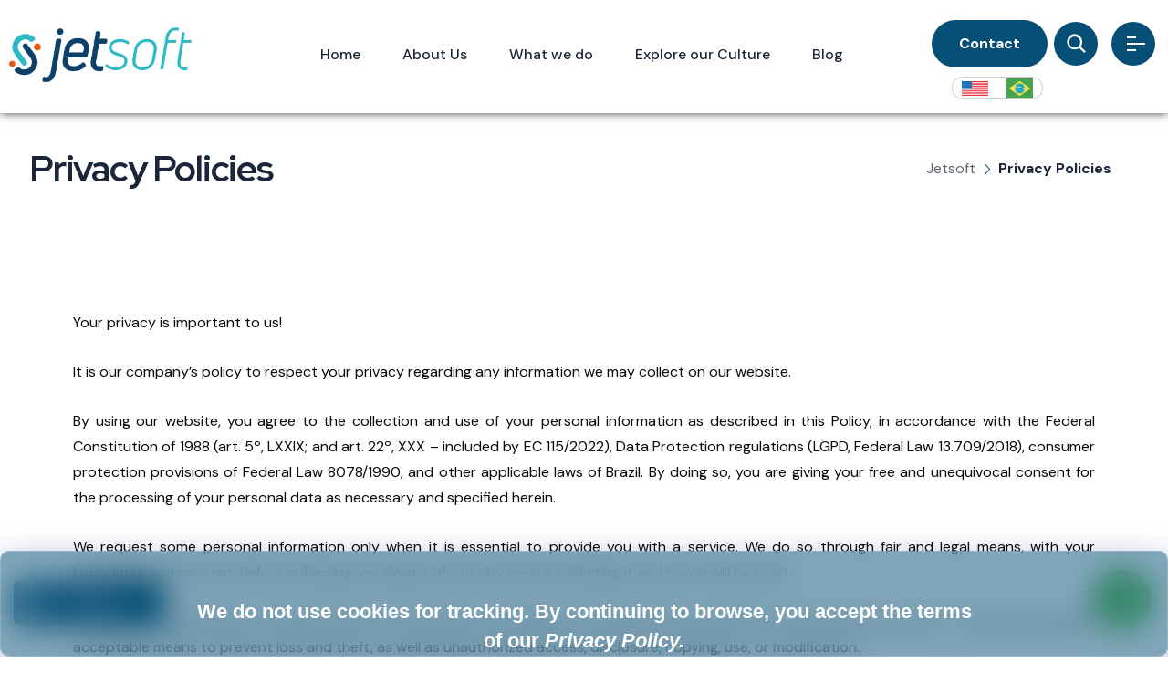

--- FILE ---
content_type: text/html
request_url: https://jetsoft.com.br/en/privacy-policies/
body_size: 27056
content:
<!DOCTYPE html>
<html lang="en-US">
<head>
<meta charset="UTF-8">
<meta name="viewport" content="width=device-width, initial-scale=1">
<link rel="profile" href="//gmpg.org/xfn/11">
<title>Privacy Policies &#8211; Jetsoft</title>
<meta name='robots' content='max-image-preview:large' />
<style>img:is([sizes="auto" i], [sizes^="auto," i]) { contain-intrinsic-size: 3000px 1500px }</style>
<link rel="alternate" href="https://jetsoft.com.br/lgpd/" hreflang="pt" />
<link rel="alternate" href="https://jetsoft.com.br/en/privacy-policies/" hreflang="en" />
<link rel='dns-prefetch' href='//www.googletagmanager.com' />
<link rel='dns-prefetch' href='//fonts.googleapis.com' />
<link rel='preconnect' href='https://fonts.gstatic.com' crossorigin />
<link rel="alternate" type="application/rss+xml" title="Jetsoft &raquo; Feed" href="https://jetsoft.com.br/en/feed/" />
<link rel="alternate" type="application/rss+xml" title="Jetsoft &raquo; Comments Feed" href="https://jetsoft.com.br/en/comments/feed/" />
<!-- This site uses the Google Analytics by MonsterInsights plugin v9.8.0 - Using Analytics tracking - https://www.monsterinsights.com/ -->
<!-- Note: MonsterInsights is not currently configured on this site. The site owner needs to authenticate with Google Analytics in the MonsterInsights settings panel. -->
<!-- No tracking code set -->
<!-- / Google Analytics by MonsterInsights -->
<script type="text/javascript">
/* <![CDATA[ */
window._wpemojiSettings = {"baseUrl":"https:\/\/s.w.org\/images\/core\/emoji\/16.0.1\/72x72\/","ext":".png","svgUrl":"https:\/\/s.w.org\/images\/core\/emoji\/16.0.1\/svg\/","svgExt":".svg","source":{"concatemoji":"https:\/\/jetsoft.com.br\/wp-includes\/js\/wp-emoji-release.min.js?ver=455e0d1f3605ad52c501637e89ec2739"}};
/*! This file is auto-generated */
!function(s,n){var o,i,e;function c(e){try{var t={supportTests:e,timestamp:(new Date).valueOf()};sessionStorage.setItem(o,JSON.stringify(t))}catch(e){}}function p(e,t,n){e.clearRect(0,0,e.canvas.width,e.canvas.height),e.fillText(t,0,0);var t=new Uint32Array(e.getImageData(0,0,e.canvas.width,e.canvas.height).data),a=(e.clearRect(0,0,e.canvas.width,e.canvas.height),e.fillText(n,0,0),new Uint32Array(e.getImageData(0,0,e.canvas.width,e.canvas.height).data));return t.every(function(e,t){return e===a[t]})}function u(e,t){e.clearRect(0,0,e.canvas.width,e.canvas.height),e.fillText(t,0,0);for(var n=e.getImageData(16,16,1,1),a=0;a<n.data.length;a++)if(0!==n.data[a])return!1;return!0}function f(e,t,n,a){switch(t){case"flag":return n(e,"\ud83c\udff3\ufe0f\u200d\u26a7\ufe0f","\ud83c\udff3\ufe0f\u200b\u26a7\ufe0f")?!1:!n(e,"\ud83c\udde8\ud83c\uddf6","\ud83c\udde8\u200b\ud83c\uddf6")&&!n(e,"\ud83c\udff4\udb40\udc67\udb40\udc62\udb40\udc65\udb40\udc6e\udb40\udc67\udb40\udc7f","\ud83c\udff4\u200b\udb40\udc67\u200b\udb40\udc62\u200b\udb40\udc65\u200b\udb40\udc6e\u200b\udb40\udc67\u200b\udb40\udc7f");case"emoji":return!a(e,"\ud83e\udedf")}return!1}function g(e,t,n,a){var r="undefined"!=typeof WorkerGlobalScope&&self instanceof WorkerGlobalScope?new OffscreenCanvas(300,150):s.createElement("canvas"),o=r.getContext("2d",{willReadFrequently:!0}),i=(o.textBaseline="top",o.font="600 32px Arial",{});return e.forEach(function(e){i[e]=t(o,e,n,a)}),i}function t(e){var t=s.createElement("script");t.src=e,t.defer=!0,s.head.appendChild(t)}"undefined"!=typeof Promise&&(o="wpEmojiSettingsSupports",i=["flag","emoji"],n.supports={everything:!0,everythingExceptFlag:!0},e=new Promise(function(e){s.addEventListener("DOMContentLoaded",e,{once:!0})}),new Promise(function(t){var n=function(){try{var e=JSON.parse(sessionStorage.getItem(o));if("object"==typeof e&&"number"==typeof e.timestamp&&(new Date).valueOf()<e.timestamp+604800&&"object"==typeof e.supportTests)return e.supportTests}catch(e){}return null}();if(!n){if("undefined"!=typeof Worker&&"undefined"!=typeof OffscreenCanvas&&"undefined"!=typeof URL&&URL.createObjectURL&&"undefined"!=typeof Blob)try{var e="postMessage("+g.toString()+"("+[JSON.stringify(i),f.toString(),p.toString(),u.toString()].join(",")+"));",a=new Blob([e],{type:"text/javascript"}),r=new Worker(URL.createObjectURL(a),{name:"wpTestEmojiSupports"});return void(r.onmessage=function(e){c(n=e.data),r.terminate(),t(n)})}catch(e){}c(n=g(i,f,p,u))}t(n)}).then(function(e){for(var t in e)n.supports[t]=e[t],n.supports.everything=n.supports.everything&&n.supports[t],"flag"!==t&&(n.supports.everythingExceptFlag=n.supports.everythingExceptFlag&&n.supports[t]);n.supports.everythingExceptFlag=n.supports.everythingExceptFlag&&!n.supports.flag,n.DOMReady=!1,n.readyCallback=function(){n.DOMReady=!0}}).then(function(){return e}).then(function(){var e;n.supports.everything||(n.readyCallback(),(e=n.source||{}).concatemoji?t(e.concatemoji):e.wpemoji&&e.twemoji&&(t(e.twemoji),t(e.wpemoji)))}))}((window,document),window._wpemojiSettings);
/* ]]> */
</script>
<style id='wp-emoji-styles-inline-css' type='text/css'>
img.wp-smiley, img.emoji {
display: inline !important;
border: none !important;
box-shadow: none !important;
height: 1em !important;
width: 1em !important;
margin: 0 0.07em !important;
vertical-align: -0.1em !important;
background: none !important;
padding: 0 !important;
}
</style>
<style id='classic-theme-styles-inline-css' type='text/css'>
/*! This file is auto-generated */
.wp-block-button__link{color:#fff;background-color:#32373c;border-radius:9999px;box-shadow:none;text-decoration:none;padding:calc(.667em + 2px) calc(1.333em + 2px);font-size:1.125em}.wp-block-file__button{background:#32373c;color:#fff;text-decoration:none}
</style>
<style id='popper-popup-style-inline-css' type='text/css'>
@keyframes unfoldIn{0%{transform:scaleY(.005) scaleX(0)}50%{transform:scaleY(.005) scaleX(1)}to{transform:scaleY(1) scaleX(1)}}@keyframes slide-in-top{0%{opacity:0;transform:translateY(-1000px)}to{opacity:1;transform:translateY(0)}}@keyframes slide-in-bottom{0%{opacity:0;transform:translateY(1000px)}to{opacity:1;transform:translateY(0)}}@keyframes slide-in-right{0%{opacity:0;transform:translateX(1000px)}to{opacity:1;transform:translateX(0)}}@keyframes slide-in-left{0%{opacity:0;transform:translateX(-1000px)}to{opacity:1;transform:translateX(0)}}@keyframes puff-in{0%{opacity:0;transform:scale(2)}to{opacity:1;transform:scale(1)}}@keyframes puff-in-back{0%{opacity:0;transform:scale(0)}to{opacity:1;transform:scale(1)}}.wp-block-popper{--box-shadow-color:0,0,0;--border-radius-sm:2px;--border-radius-md:4px;--border-radius-lg:8px;--border-radius-xl:24px;--border-radius-2xl:9999px;--box-shadow-sm:0 0 5px rgba(var(--box-shadow-color),0.6);--box-shadow-md:0 0 10px rgba(var(--box-shadow-color),0.6);--box-shadow-lg:0 0 15px rgba(var(--box-shadow-color),0.6);--box-shadow-xl:0 0 25px rgba(var(--box-shadow-color),0.6);--box-shadow-2xl:0 0 35px rgba(var(--box-shadow-color),0.6)}body:has(dialog.no-scroll[open][data-modal]),body:has(dialog[open].no-scroll.is-style-full-page){overflow:hidden}.wp-block-popper{background-color:transparent;border:none;box-sizing:border-box;max-height:100dvh;max-width:100vw;outline:none;overflow:auto;position:fixed;z-index:99999}.wp-block-popper>div.wp-block-popper-body{border-radius:inherit;max-width:100%;order:1;overflow:auto}.wp-block-popper[open]{display:flex;flex-direction:column}.wp-block-popper[data-align~=center]{bottom:50%;top:50%}.wp-block-popper[data-align~=left]{margin-left:0}.wp-block-popper[data-align~=right]{margin-right:0}.wp-block-popper[data-align~=top]{top:0}.wp-block-popper[data-align~=bottom]{bottom:0}.wp-block-popper>.wp-block-popper__header{display:flex;justify-content:flex-end;order:0;overflow:visible}.wp-block-popper>.wp-block-popper__header:has(.wp-block-popper__close.alignleft){justify-content:flex-start}.wp-block-popper>.wp-block-popper__header:has(.wp-block-popper__close.aligncenter){justify-content:center}.wp-block-popper>.wp-block-popper__header .wp-block-popper__close{position:static}.wp-block-popper__close{align-items:center;background-color:transparent;border:0;color:#000;cursor:pointer;display:inline-flex;font-size:1em;height:auto;line-height:1em;margin:0;outline:none;padding:.3em;position:absolute;right:1rem;top:1rem;z-index:1000}.wp-block-popper__close svg{fill:currentcolor;height:1em;width:1em}.wp-block-popper__close--corner{right:0;top:0}.wp-block-popper__close:focus,.wp-block-popper__close:hover{background-color:transparent;color:currentcolor;outline:none;text-decoration:none}.wp-block-popper__close.is-style-rounded,.wp-block-popper__close.is-style-rounded-alt{background-color:#000;border-radius:50%;color:#fff;font-size:10px;padding:8px}.wp-block-popper__close.is-style-rounded-alt{border:2px solid #fff}.wp-block-popper__close.is-style-squared,.wp-block-popper__close.is-style-squared-alt{background-color:#000;color:#fff;font-size:10px;padding:8px}.wp-block-popper__close.is-style-squared-alt{border:2px solid #fff}.wp-block-popper.popper-bar{width:100%}.wp-block-popper.popper-bar.appear{position:static}.wp-block-popper.is-style-full-page{align-items:center;border-radius:0!important;bottom:0;box-shadow:none;flex-direction:column;height:100dvh;justify-content:center;left:0;margin:0!important;max-width:100%;position:fixed;right:0;top:0;width:100%!important;z-index:1000}.wp-block-popper.is-style-full-page[open]{display:flex}.wp-block-popper.is-style-full-page .wp-block-popper__close{position:absolute;right:1rem;top:1rem}.wp-block-popper.is-style-bottom-bar,.wp-block-popper.is-style-top-bar{width:100%}.wp-block-popper.is-style-top-bar{border-radius:0;bottom:auto;margin:0;top:0}.wp-block-popper.is-style-bottom-bar{border-radius:0;bottom:0;margin:0;top:auto}.wp-block-popper.is-style-off-canvas{border-radius:0;bottom:0;display:flex;margin:0 0 0 auto;max-width:80%;min-height:100dvh;top:0;transform:translateX(110%);transition:.3s}.wp-block-popper.is-style-off-canvas[open]{display:flex;flex-direction:column;margin:0 0 0 auto;transform:translateX(0);transition:.3s}.wp-block-popper.is-style-off-canvas>div.wp-block-popper-body{display:flex;flex:1;flex-direction:column}.wp-block-popper.is-style-off-canvas-left{border-radius:0;bottom:0;display:flex;margin:0 auto 0 0;max-width:80%;min-height:100dvh;top:0;transform:translateX(-110%);transition:.3s}.wp-block-popper.is-style-off-canvas-left[open]{display:flex;flex-direction:column;margin:0 auto 0 0;transform:translateX(0);transition:.3s}.wp-block-popper.is-style-off-canvas-left>div.wp-block-popper-body{display:flex;flex:1;flex-direction:column}.wp-block-popper__animate{animation:var(--popper-animation) .3s cubic-bezier(.25,.46,.45,.94) both}.wp-block-popper::-webkit-scrollbar{width:8px}.wp-block-popper::-webkit-scrollbar-thumb{border:1px solid #dedede}.wp-block-popper__shadow-none{box-shadow:none}.wp-block-popper[open].wp-block-popper__shadow-sm{filter:drop-shadow(var(--box-shadow-sm))}.wp-block-popper[open].wp-block-popper__shadow-md{filter:drop-shadow(var(--box-shadow-md))}.wp-block-popper[open].wp-block-popper__shadow-lg{filter:drop-shadow(var(--box-shadow-lg))}.wp-block-popper[open].wp-block-popper__shadow-xl{filter:drop-shadow(var(--box-shadow-xl))}.wp-block-popper__border-none{border-radius:0}.wp-block-popper__border-sm{border-radius:var(--border-radius-sm)}.wp-block-popper__border-md{border-radius:var(--border-radius-md)}.wp-block-popper__border-lg{border-radius:var(--border-radius-lg)}.wp-block-popper__border-xl{border-radius:var(--border-radius-xl)}@media only screen and (min-device-width:320px)and (max-device-width:480px){.wp-block-popper{-webkit-overflow-scrolling:touch}}
</style>
<style id='popper-form-style-inline-css' type='text/css'>
.wp-block-popper-form{display:flex;flex-direction:column;gap:.5rem}.wp-block-popper-form.is-style-inline{flex-direction:row;flex-wrap:wrap}.wp-block-popper-form.is-style-inline .wp-block-popper-form-input,.wp-block-popper-form.is-style-inline .wp-block-popper-form-select{flex:1}.wp-block-popper-form.is-style-inline .wp-block-popper-form-input label,.wp-block-popper-form.is-style-inline .wp-block-popper-form-select label{display:none}.wp-block-popper-form.is-style-inline .wp-block-popper-form-input input,.wp-block-popper-form.is-style-inline .wp-block-popper-form-input select,.wp-block-popper-form.is-style-inline .wp-block-popper-form-select input,.wp-block-popper-form.is-style-inline .wp-block-popper-form-select select{flex:1;padding:.5rem}.wp-block-popper-form.is-style-inline button.wp-block-popper-form-button{align-self:stretch}.wp-block-popper-form .wp-block-popper-form-input,.wp-block-popper-form .wp-block-popper-form-select{display:flex;flex-direction:column}.wp-block-popper-form .wp-block-popper-form-input.is-label-inline,.wp-block-popper-form .wp-block-popper-form-select.is-label-inline{align-items:center;flex-direction:row}.wp-block-popper-form .wp-block-popper-form-input.is-label-inline label,.wp-block-popper-form .wp-block-popper-form-select.is-label-inline label{order:2}.wp-block-popper-form .wp-block-popper-form-input.is-label-inline input,.wp-block-popper-form .wp-block-popper-form-select.is-label-inline input{margin:0 .5rem 0 0;order:1}.wp-block-popper-form .wp-block-popper-form-input .wp-block-form-input__label,.wp-block-popper-form .wp-block-popper-form-select .wp-block-form-input__label{flex-direction:row}.wp-block-popper-form .wp-block-popper-form-input label>span.required,.wp-block-popper-form .wp-block-popper-form-select label>span.required{color:red;margin:0 .2rem}.wp-block-popper-form .wp-block-popper-form-input input,.wp-block-popper-form .wp-block-popper-form-input select,.wp-block-popper-form .wp-block-popper-form-select input,.wp-block-popper-form .wp-block-popper-form-select select{padding:.5rem}.wp-block-popper-form button.wp-block-popper-form-button{align-self:baseline;display:flex}.wp-block-popper-form button.wp-block-popper-form-button.alignright{align-self:flex-end}.wp-block-popper-form button.wp-block-popper-form-button.aligncenter{align-self:center}.wp-block-popper-form button.wp-block-popper-form-button.alignwide{align-self:stretch;justify-content:center}.wp-block-popper-form button.wp-block-popper-form-button span{opacity:1;transition:all .2s}.wp-block-popper-form button.wp-block-popper-form-button svg{display:none;height:1.5em;margin:0 .3em;transition:all .5s}.wp-block-popper-form button.wp-block-popper-form-button svg path,.wp-block-popper-form button.wp-block-popper-form-button svg rect{fill:currentcolor}.wp-block-popper-form button.wp-block-popper-form-button.loading{cursor:revert}.wp-block-popper-form button.wp-block-popper-form-button.loading span{margin-right:5px}.wp-block-popper-form button.wp-block-popper-form-button.loading svg{display:block}.wp-block-popper-form .popper-message{box-sizing:border-box;display:none;padding:.5rem;width:100%}.wp-block-popper-form .popper-message p{margin:0}.wp-block-popper-form .popper-message.success{background-color:#dff0d8;border:1px solid #d0e9c6;color:#3c763d;display:block}.wp-block-popper-form .popper-message.error{background-color:#fcf8e3;border:1px solid #faf2cc;color:#8a6d3b;display:block}
</style>
<style id='global-styles-inline-css' type='text/css'>
:root{--wp--preset--aspect-ratio--square: 1;--wp--preset--aspect-ratio--4-3: 4/3;--wp--preset--aspect-ratio--3-4: 3/4;--wp--preset--aspect-ratio--3-2: 3/2;--wp--preset--aspect-ratio--2-3: 2/3;--wp--preset--aspect-ratio--16-9: 16/9;--wp--preset--aspect-ratio--9-16: 9/16;--wp--preset--color--black: #000000;--wp--preset--color--cyan-bluish-gray: #abb8c3;--wp--preset--color--white: #ffffff;--wp--preset--color--pale-pink: #f78da7;--wp--preset--color--vivid-red: #cf2e2e;--wp--preset--color--luminous-vivid-orange: #ff6900;--wp--preset--color--luminous-vivid-amber: #fcb900;--wp--preset--color--light-green-cyan: #7bdcb5;--wp--preset--color--vivid-green-cyan: #00d084;--wp--preset--color--pale-cyan-blue: #8ed1fc;--wp--preset--color--vivid-cyan-blue: #0693e3;--wp--preset--color--vivid-purple: #9b51e0;--wp--preset--gradient--vivid-cyan-blue-to-vivid-purple: linear-gradient(135deg,rgba(6,147,227,1) 0%,rgb(155,81,224) 100%);--wp--preset--gradient--light-green-cyan-to-vivid-green-cyan: linear-gradient(135deg,rgb(122,220,180) 0%,rgb(0,208,130) 100%);--wp--preset--gradient--luminous-vivid-amber-to-luminous-vivid-orange: linear-gradient(135deg,rgba(252,185,0,1) 0%,rgba(255,105,0,1) 100%);--wp--preset--gradient--luminous-vivid-orange-to-vivid-red: linear-gradient(135deg,rgba(255,105,0,1) 0%,rgb(207,46,46) 100%);--wp--preset--gradient--very-light-gray-to-cyan-bluish-gray: linear-gradient(135deg,rgb(238,238,238) 0%,rgb(169,184,195) 100%);--wp--preset--gradient--cool-to-warm-spectrum: linear-gradient(135deg,rgb(74,234,220) 0%,rgb(151,120,209) 20%,rgb(207,42,186) 40%,rgb(238,44,130) 60%,rgb(251,105,98) 80%,rgb(254,248,76) 100%);--wp--preset--gradient--blush-light-purple: linear-gradient(135deg,rgb(255,206,236) 0%,rgb(152,150,240) 100%);--wp--preset--gradient--blush-bordeaux: linear-gradient(135deg,rgb(254,205,165) 0%,rgb(254,45,45) 50%,rgb(107,0,62) 100%);--wp--preset--gradient--luminous-dusk: linear-gradient(135deg,rgb(255,203,112) 0%,rgb(199,81,192) 50%,rgb(65,88,208) 100%);--wp--preset--gradient--pale-ocean: linear-gradient(135deg,rgb(255,245,203) 0%,rgb(182,227,212) 50%,rgb(51,167,181) 100%);--wp--preset--gradient--electric-grass: linear-gradient(135deg,rgb(202,248,128) 0%,rgb(113,206,126) 100%);--wp--preset--gradient--midnight: linear-gradient(135deg,rgb(2,3,129) 0%,rgb(40,116,252) 100%);--wp--preset--font-size--small: 13px;--wp--preset--font-size--medium: 20px;--wp--preset--font-size--large: 36px;--wp--preset--font-size--x-large: 42px;--wp--preset--spacing--20: 0.44rem;--wp--preset--spacing--30: 0.67rem;--wp--preset--spacing--40: 1rem;--wp--preset--spacing--50: 1.5rem;--wp--preset--spacing--60: 2.25rem;--wp--preset--spacing--70: 3.38rem;--wp--preset--spacing--80: 5.06rem;--wp--preset--shadow--natural: 6px 6px 9px rgba(0, 0, 0, 0.2);--wp--preset--shadow--deep: 12px 12px 50px rgba(0, 0, 0, 0.4);--wp--preset--shadow--sharp: 6px 6px 0px rgba(0, 0, 0, 0.2);--wp--preset--shadow--outlined: 6px 6px 0px -3px rgba(255, 255, 255, 1), 6px 6px rgba(0, 0, 0, 1);--wp--preset--shadow--crisp: 6px 6px 0px rgba(0, 0, 0, 1);}:where(.is-layout-flex){gap: 0.5em;}:where(.is-layout-grid){gap: 0.5em;}body .is-layout-flex{display: flex;}.is-layout-flex{flex-wrap: wrap;align-items: center;}.is-layout-flex > :is(*, div){margin: 0;}body .is-layout-grid{display: grid;}.is-layout-grid > :is(*, div){margin: 0;}:where(.wp-block-columns.is-layout-flex){gap: 2em;}:where(.wp-block-columns.is-layout-grid){gap: 2em;}:where(.wp-block-post-template.is-layout-flex){gap: 1.25em;}:where(.wp-block-post-template.is-layout-grid){gap: 1.25em;}.has-black-color{color: var(--wp--preset--color--black) !important;}.has-cyan-bluish-gray-color{color: var(--wp--preset--color--cyan-bluish-gray) !important;}.has-white-color{color: var(--wp--preset--color--white) !important;}.has-pale-pink-color{color: var(--wp--preset--color--pale-pink) !important;}.has-vivid-red-color{color: var(--wp--preset--color--vivid-red) !important;}.has-luminous-vivid-orange-color{color: var(--wp--preset--color--luminous-vivid-orange) !important;}.has-luminous-vivid-amber-color{color: var(--wp--preset--color--luminous-vivid-amber) !important;}.has-light-green-cyan-color{color: var(--wp--preset--color--light-green-cyan) !important;}.has-vivid-green-cyan-color{color: var(--wp--preset--color--vivid-green-cyan) !important;}.has-pale-cyan-blue-color{color: var(--wp--preset--color--pale-cyan-blue) !important;}.has-vivid-cyan-blue-color{color: var(--wp--preset--color--vivid-cyan-blue) !important;}.has-vivid-purple-color{color: var(--wp--preset--color--vivid-purple) !important;}.has-black-background-color{background-color: var(--wp--preset--color--black) !important;}.has-cyan-bluish-gray-background-color{background-color: var(--wp--preset--color--cyan-bluish-gray) !important;}.has-white-background-color{background-color: var(--wp--preset--color--white) !important;}.has-pale-pink-background-color{background-color: var(--wp--preset--color--pale-pink) !important;}.has-vivid-red-background-color{background-color: var(--wp--preset--color--vivid-red) !important;}.has-luminous-vivid-orange-background-color{background-color: var(--wp--preset--color--luminous-vivid-orange) !important;}.has-luminous-vivid-amber-background-color{background-color: var(--wp--preset--color--luminous-vivid-amber) !important;}.has-light-green-cyan-background-color{background-color: var(--wp--preset--color--light-green-cyan) !important;}.has-vivid-green-cyan-background-color{background-color: var(--wp--preset--color--vivid-green-cyan) !important;}.has-pale-cyan-blue-background-color{background-color: var(--wp--preset--color--pale-cyan-blue) !important;}.has-vivid-cyan-blue-background-color{background-color: var(--wp--preset--color--vivid-cyan-blue) !important;}.has-vivid-purple-background-color{background-color: var(--wp--preset--color--vivid-purple) !important;}.has-black-border-color{border-color: var(--wp--preset--color--black) !important;}.has-cyan-bluish-gray-border-color{border-color: var(--wp--preset--color--cyan-bluish-gray) !important;}.has-white-border-color{border-color: var(--wp--preset--color--white) !important;}.has-pale-pink-border-color{border-color: var(--wp--preset--color--pale-pink) !important;}.has-vivid-red-border-color{border-color: var(--wp--preset--color--vivid-red) !important;}.has-luminous-vivid-orange-border-color{border-color: var(--wp--preset--color--luminous-vivid-orange) !important;}.has-luminous-vivid-amber-border-color{border-color: var(--wp--preset--color--luminous-vivid-amber) !important;}.has-light-green-cyan-border-color{border-color: var(--wp--preset--color--light-green-cyan) !important;}.has-vivid-green-cyan-border-color{border-color: var(--wp--preset--color--vivid-green-cyan) !important;}.has-pale-cyan-blue-border-color{border-color: var(--wp--preset--color--pale-cyan-blue) !important;}.has-vivid-cyan-blue-border-color{border-color: var(--wp--preset--color--vivid-cyan-blue) !important;}.has-vivid-purple-border-color{border-color: var(--wp--preset--color--vivid-purple) !important;}.has-vivid-cyan-blue-to-vivid-purple-gradient-background{background: var(--wp--preset--gradient--vivid-cyan-blue-to-vivid-purple) !important;}.has-light-green-cyan-to-vivid-green-cyan-gradient-background{background: var(--wp--preset--gradient--light-green-cyan-to-vivid-green-cyan) !important;}.has-luminous-vivid-amber-to-luminous-vivid-orange-gradient-background{background: var(--wp--preset--gradient--luminous-vivid-amber-to-luminous-vivid-orange) !important;}.has-luminous-vivid-orange-to-vivid-red-gradient-background{background: var(--wp--preset--gradient--luminous-vivid-orange-to-vivid-red) !important;}.has-very-light-gray-to-cyan-bluish-gray-gradient-background{background: var(--wp--preset--gradient--very-light-gray-to-cyan-bluish-gray) !important;}.has-cool-to-warm-spectrum-gradient-background{background: var(--wp--preset--gradient--cool-to-warm-spectrum) !important;}.has-blush-light-purple-gradient-background{background: var(--wp--preset--gradient--blush-light-purple) !important;}.has-blush-bordeaux-gradient-background{background: var(--wp--preset--gradient--blush-bordeaux) !important;}.has-luminous-dusk-gradient-background{background: var(--wp--preset--gradient--luminous-dusk) !important;}.has-pale-ocean-gradient-background{background: var(--wp--preset--gradient--pale-ocean) !important;}.has-electric-grass-gradient-background{background: var(--wp--preset--gradient--electric-grass) !important;}.has-midnight-gradient-background{background: var(--wp--preset--gradient--midnight) !important;}.has-small-font-size{font-size: var(--wp--preset--font-size--small) !important;}.has-medium-font-size{font-size: var(--wp--preset--font-size--medium) !important;}.has-large-font-size{font-size: var(--wp--preset--font-size--large) !important;}.has-x-large-font-size{font-size: var(--wp--preset--font-size--x-large) !important;}
:where(.wp-block-post-template.is-layout-flex){gap: 1.25em;}:where(.wp-block-post-template.is-layout-grid){gap: 1.25em;}
:where(.wp-block-columns.is-layout-flex){gap: 2em;}:where(.wp-block-columns.is-layout-grid){gap: 2em;}
:root :where(.wp-block-pullquote){font-size: 1.5em;line-height: 1.6;}
</style>
<!-- <link rel='stylesheet' id='contact-form-7-css' href='https://jetsoft.com.br/wp-content/plugins/contact-form-7/includes/css/styles.css?ver=5.9.6' type='text/css' media='all' /> -->
<!-- <link rel='stylesheet' id='rtelements-price-table-css' href='https://jetsoft.com.br/wp-content/plugins/rt-elements/widgets/pricing-table/css/pricing-table.css?ver=455e0d1f3605ad52c501637e89ec2739' type='text/css' media='all' /> -->
<!-- <link rel='stylesheet' id='rtelements-heading-css' href='https://jetsoft.com.br/wp-content/plugins/rt-elements/widgets/heading/css/heading.css?ver=455e0d1f3605ad52c501637e89ec2739' type='text/css' media='all' /> -->
<!-- <link rel='stylesheet' id='rtelements-animated-heading-css' href='https://jetsoft.com.br/wp-content/plugins/rt-elements/widgets/animated-heading/css/animated-heading.css?ver=455e0d1f3605ad52c501637e89ec2739' type='text/css' media='all' /> -->
<!-- <link rel='stylesheet' id='rtelements-about-image-css' href='https://jetsoft.com.br/wp-content/plugins/rt-elements/widgets/image-about-home/css/about.css?ver=455e0d1f3605ad52c501637e89ec2739' type='text/css' media='all' /> -->
<!-- <link rel='stylesheet' id='rtelements-image-showcase-css' href='https://jetsoft.com.br/wp-content/plugins/rt-elements/widgets/image-widget/css/image.css?ver=455e0d1f3605ad52c501637e89ec2739' type='text/css' media='all' /> -->
<!-- <link rel='stylesheet' id='rtelements-team-grid-css' href='https://jetsoft.com.br/wp-content/plugins/rt-elements/widgets/team-member/css/team-grid.css?ver=455e0d1f3605ad52c501637e89ec2739' type='text/css' media='all' /> -->
<!-- <link rel='stylesheet' id='rtelements-team-slider-css' href='https://jetsoft.com.br/wp-content/plugins/rt-elements/widgets/team-member-slider/css/team-slider.css?ver=455e0d1f3605ad52c501637e89ec2739' type='text/css' media='all' /> -->
<!-- <link rel='stylesheet' id='rtelements-service-grid-css' href='https://jetsoft.com.br/wp-content/plugins/rt-elements/widgets/services/css/service-slider.css?ver=455e0d1f3605ad52c501637e89ec2739' type='text/css' media='all' /> -->
<!-- <link rel='stylesheet' id='custom-elements-css' href='https://jetsoft.com.br/wp-content/plugins/rt-elements/assets/css/elements.css?ver=455e0d1f3605ad52c501637e89ec2739' type='text/css' media='all' /> -->
<!-- <link rel='stylesheet' id='swiper-bundle-css-css' href='https://jetsoft.com.br/wp-content/plugins/rt-elements/assets/css/swiper-bundle.min.css?ver=455e0d1f3605ad52c501637e89ec2739' type='text/css' media='all' /> -->
<!-- <link rel='stylesheet' id='nice-select-css-css' href='https://jetsoft.com.br/wp-content/plugins/rt-elements/assets/css/nice-select.css?ver=455e0d1f3605ad52c501637e89ec2739' type='text/css' media='all' /> -->
<!-- <link rel='stylesheet' id='boostrap-css' href='https://jetsoft.com.br/wp-content/themes/finbiz/assets/css/bootstrap.min.css?ver=455e0d1f3605ad52c501637e89ec2739' type='text/css' media='all' /> -->
<!-- <link rel='stylesheet' id='rt-icons-css' href='https://jetsoft.com.br/wp-content/themes/finbiz/assets/css/rt-icons.css?ver=455e0d1f3605ad52c501637e89ec2739' type='text/css' media='all' /> -->
<!-- <link rel='stylesheet' id='font-awesome-all-css' href='https://jetsoft.com.br/wp-content/themes/finbiz/assets/css/font-awesome.min.css?ver=455e0d1f3605ad52c501637e89ec2739' type='text/css' media='all' /> -->
<!-- <link rel='stylesheet' id='magnific-popup-css' href='https://jetsoft.com.br/wp-content/themes/finbiz/assets/css/magnific-popup.css?ver=455e0d1f3605ad52c501637e89ec2739' type='text/css' media='all' /> -->
<!-- <link rel='stylesheet' id='swiper-css' href='https://jetsoft.com.br/wp-content/plugins/elementor/assets/lib/swiper/v8/css/swiper.min.css?ver=8.4.5' type='text/css' media='all' /> -->
<!-- <link rel='stylesheet' id='finbiz-style-default-css' href='https://jetsoft.com.br/wp-content/themes/finbiz/assets/css/theme.css?ver=455e0d1f3605ad52c501637e89ec2739' type='text/css' media='all' /> -->
<!-- <link rel='stylesheet' id='finbiz-style-responsive-css' href='https://jetsoft.com.br/wp-content/themes/finbiz/assets/css/responsive.css?ver=455e0d1f3605ad52c501637e89ec2739' type='text/css' media='all' /> -->
<!-- <link rel='stylesheet' id='finbiz-style-css' href='https://jetsoft.com.br/wp-content/themes/jetsoft/style.css?ver=455e0d1f3605ad52c501637e89ec2739' type='text/css' media='all' /> -->
<link rel="stylesheet" type="text/css" href="//jetsoft.com.br/wp-content/cache/wpfc-minified/d6poxi7r/67rz9.css" media="all"/>
<link rel='stylesheet' id='studio-fonts-css' href='//fonts.googleapis.com/css?family=DM+Sans%3A+400%2C500%2C600%2C700%7CRed+Hat+Display%3A500%2C600%2C700&#038;ver=1.0.0' type='text/css' media='all' />
<!-- <link rel='stylesheet' id='elementor-frontend-css' href='https://jetsoft.com.br/wp-content/plugins/elementor/assets/css/frontend-lite.min.css?ver=3.22.3' type='text/css' media='all' /> -->
<link rel="stylesheet" type="text/css" href="//jetsoft.com.br/wp-content/cache/wpfc-minified/e331gfzw/67rz9.css" media="all"/>
<link rel='stylesheet' id='elementor-post-7-css' href='https://jetsoft.com.br/wp-content/uploads/elementor/css/post-7.css?ver=1741032649' type='text/css' media='all' />
<link rel='stylesheet' id='elementor-post-14459-css' href='https://jetsoft.com.br/wp-content/uploads/elementor/css/post-14459.css?ver=1741089942' type='text/css' media='all' />
<!-- <link rel='stylesheet' id='childstyle-css' href='https://jetsoft.com.br/wp-content/themes/finbiz/style.css?ver=455e0d1f3605ad52c501637e89ec2739' type='text/css' media='all' /> -->
<link rel="stylesheet" type="text/css" href="//jetsoft.com.br/wp-content/cache/wpfc-minified/2nw2tehk/67rz9.css" media="all"/>
<link rel="preload" as="style" href="https://fonts.googleapis.com/css?family=DM%20Sans:400%7CRed%20Hat%20Display:300,400,500,600,700,800,900,300italic,400italic,500italic,600italic,700italic,800italic,900italic&#038;display=swap&#038;ver=1716567242" /><link rel="stylesheet" href="https://fonts.googleapis.com/css?family=DM%20Sans:400%7CRed%20Hat%20Display:300,400,500,600,700,800,900,300italic,400italic,500italic,600italic,700italic,800italic,900italic&#038;display=swap&#038;ver=1716567242" media="print" onload="this.media='all'"><noscript><link rel="stylesheet" href="https://fonts.googleapis.com/css?family=DM%20Sans:400%7CRed%20Hat%20Display:300,400,500,600,700,800,900,300italic,400italic,500italic,600italic,700italic,800italic,900italic&#038;display=swap&#038;ver=1716567242" /></noscript><link rel='stylesheet' id='google-fonts-1-css' href='https://fonts.googleapis.com/css?family=Roboto%3A100%2C100italic%2C200%2C200italic%2C300%2C300italic%2C400%2C400italic%2C500%2C500italic%2C600%2C600italic%2C700%2C700italic%2C800%2C800italic%2C900%2C900italic%7CRoboto+Slab%3A100%2C100italic%2C200%2C200italic%2C300%2C300italic%2C400%2C400italic%2C500%2C500italic%2C600%2C600italic%2C700%2C700italic%2C800%2C800italic%2C900%2C900italic&#038;display=swap&#038;ver=6.8.3' type='text/css' media='all' />
<link rel="preconnect" href="https://fonts.gstatic.com/" crossorigin><script src='//jetsoft.com.br/wp-content/cache/wpfc-minified/lxt113g4/67rz9.js' type="text/javascript"></script>
<!-- <script type="text/javascript" src="https://jetsoft.com.br/wp-includes/js/jquery/jquery.min.js?ver=3.7.1" id="jquery-core-js"></script> -->
<!-- <script type="text/javascript" src="https://jetsoft.com.br/wp-includes/js/jquery/jquery-migrate.min.js?ver=3.4.1" id="jquery-migrate-js"></script> -->
<!-- <script type="text/javascript" src="https://jetsoft.com.br/wp-content/plugins/rt-elements/assets/js/swiper-bundle.min.js?ver=823" id="swiper-bundle-js-js"></script> -->
<!-- <script type="text/javascript" src="https://jetsoft.com.br/wp-content/plugins/rt-elements/assets/js/time-circle.js?ver=823" id="time-circle-js-js"></script> -->
<!-- <script type="text/javascript" src="https://jetsoft.com.br/wp-content/plugins/rt-elements/assets/js/jquery.nice-select.js?ver=823" id="jquery-nice-select-js"></script> -->
<!-- <script type="text/javascript" src="https://jetsoft.com.br/wp-content/themes/finbiz/assets/js/swiper-bundle.min.js?ver=823" id="swiper-js"></script> -->
<!-- Google tag (gtag.js) snippet added by Site Kit -->
<!-- Google Ads snippet added by Site Kit -->
<!-- Google Analytics snippet added by Site Kit -->
<script type="text/javascript" src="https://www.googletagmanager.com/gtag/js?id=GT-5DHVT94T" id="google_gtagjs-js" async></script>
<script type="text/javascript" id="google_gtagjs-js-after">
/* <![CDATA[ */
window.dataLayer = window.dataLayer || [];function gtag(){dataLayer.push(arguments);}
gtag("set","linker",{"domains":["jetsoft.com.br"]});
gtag("js", new Date());
gtag("set", "developer_id.dZTNiMT", true);
gtag("config", "GT-5DHVT94T");
gtag("config", "AW-11118570583");
/* ]]> */
</script>
<!-- End Google tag (gtag.js) snippet added by Site Kit -->
<link rel="https://api.w.org/" href="https://jetsoft.com.br/wp-json/" /><link rel="alternate" title="JSON" type="application/json" href="https://jetsoft.com.br/wp-json/wp/v2/pages/14459" /><link rel="EditURI" type="application/rsd+xml" title="RSD" href="https://jetsoft.com.br/xmlrpc.php?rsd" />
<link rel="canonical" href="https://jetsoft.com.br/en/privacy-policies/" />
<link rel="alternate" title="oEmbed (JSON)" type="application/json+oembed" href="https://jetsoft.com.br/wp-json/oembed/1.0/embed?url=https%3A%2F%2Fjetsoft.com.br%2Fen%2Fprivacy-policies%2F" />
<link rel="alternate" title="oEmbed (XML)" type="text/xml+oembed" href="https://jetsoft.com.br/wp-json/oembed/1.0/embed?url=https%3A%2F%2Fjetsoft.com.br%2Fen%2Fprivacy-policies%2F&#038;format=xml" />
<meta name="generator" content="Redux 4.4.17" /><meta name="generator" content="Site Kit by Google 1.135.0" />		<script type="text/javascript">
(function(c,l,a,r,i,t,y){
c[a]=c[a]||function(){(c[a].q=c[a].q||[]).push(arguments)};t=l.createElement(r);t.async=1;
t.src="https://www.clarity.ms/tag/"+i+"?ref=wordpress";y=l.getElementsByTagName(r)[0];y.parentNode.insertBefore(t,y);
})(window, document, "clarity", "script", "q43fh6v2cz");
</script>
<script>
var ajaxUrl = 'https://jetsoft.com.br/wp-admin/admin-ajax.php';
</script>
<link rel="shortcut icon" type="image/x-icon" href="https://jetsoft.com.br/wp-content/uploads/2022/10/Jetsoft-32x32px.svg"> 
<meta name="generator" content="Elementor 3.22.3; features: e_optimized_assets_loading, e_optimized_css_loading, e_font_icon_svg, additional_custom_breakpoints; settings: css_print_method-external, google_font-enabled, font_display-swap">
<meta name="generator" content="Powered by Slider Revolution 6.6.16 - responsive, Mobile-Friendly Slider Plugin for WordPress with comfortable drag and drop interface." />
<script>function setREVStartSize(e){
//window.requestAnimationFrame(function() {
window.RSIW = window.RSIW===undefined ? window.innerWidth : window.RSIW;
window.RSIH = window.RSIH===undefined ? window.innerHeight : window.RSIH;
try {
var pw = document.getElementById(e.c).parentNode.offsetWidth,
newh;
pw = pw===0 || isNaN(pw) || (e.l=="fullwidth" || e.layout=="fullwidth") ? window.RSIW : pw;
e.tabw = e.tabw===undefined ? 0 : parseInt(e.tabw);
e.thumbw = e.thumbw===undefined ? 0 : parseInt(e.thumbw);
e.tabh = e.tabh===undefined ? 0 : parseInt(e.tabh);
e.thumbh = e.thumbh===undefined ? 0 : parseInt(e.thumbh);
e.tabhide = e.tabhide===undefined ? 0 : parseInt(e.tabhide);
e.thumbhide = e.thumbhide===undefined ? 0 : parseInt(e.thumbhide);
e.mh = e.mh===undefined || e.mh=="" || e.mh==="auto" ? 0 : parseInt(e.mh,0);
if(e.layout==="fullscreen" || e.l==="fullscreen")
newh = Math.max(e.mh,window.RSIH);
else{
e.gw = Array.isArray(e.gw) ? e.gw : [e.gw];
for (var i in e.rl) if (e.gw[i]===undefined || e.gw[i]===0) e.gw[i] = e.gw[i-1];
e.gh = e.el===undefined || e.el==="" || (Array.isArray(e.el) && e.el.length==0)? e.gh : e.el;
e.gh = Array.isArray(e.gh) ? e.gh : [e.gh];
for (var i in e.rl) if (e.gh[i]===undefined || e.gh[i]===0) e.gh[i] = e.gh[i-1];
var nl = new Array(e.rl.length),
ix = 0,
sl;
e.tabw = e.tabhide>=pw ? 0 : e.tabw;
e.thumbw = e.thumbhide>=pw ? 0 : e.thumbw;
e.tabh = e.tabhide>=pw ? 0 : e.tabh;
e.thumbh = e.thumbhide>=pw ? 0 : e.thumbh;
for (var i in e.rl) nl[i] = e.rl[i]<window.RSIW ? 0 : e.rl[i];
sl = nl[0];
for (var i in nl) if (sl>nl[i] && nl[i]>0) { sl = nl[i]; ix=i;}
var m = pw>(e.gw[ix]+e.tabw+e.thumbw) ? 1 : (pw-(e.tabw+e.thumbw)) / (e.gw[ix]);
newh =  (e.gh[ix] * m) + (e.tabh + e.thumbh);
}
var el = document.getElementById(e.c);
if (el!==null && el) el.style.height = newh+"px";
el = document.getElementById(e.c+"_wrapper");
if (el!==null && el) {
el.style.height = newh+"px";
el.style.display = "block";
}
} catch(e){
console.log("Failure at Presize of Slider:" + e)
}
//});
};</script>
<style type="text/css" id="wp-custom-css">
@media screen and (max-width: 784px) {
.radio-input {
left:70px !important;
}
}
.hmore{
height:584px !important;
}
.radio-input input {
display: none;
}
.langflag{
width:40px;
}
.radio-input {
z-index: 999;
height: 25px;
--container_width: 100px;
position: relative;
bottom: -10px;
left: 26px;
display: flex;
align-items: center;
border-radius: 9999px;
background-color: #fff;
color: #000000;
width: var(--container_width);
overflow: hidden;
border: 1px solid rgba(53, 52, 52, 0.226);
}
.radio-input label {
width: 100%;
padding: 10px;
cursor: pointer;
display: flex;
justify-content: center;
align-items: center;
z-index: 1;
font-weight: 600;
letter-spacing: -1px;
font-size: 14px;
}
.selection {
display: none;
position: absolute;
height: 100%;
width: calc(var(--container_width) / 2);
z-index: 0;
left: 0;
top: 0;
transition: .15s ease;
}
.radio-input label:has(input:checked) {
color: #fff;
}
.radio-input label:has(input:checked) ~ .selection {
background-color: #054F77;
display: inline-block;
}
.radio-input label:nth-child(1):has(input:checked) ~ .selection {
transform: translateX(calc(var(--container_width) * 0/2));
}
.radio-input label:nth-child(2):has(input:checked) ~ .selection {
transform: translateX(calc(var(--container_width) * 1/2));
}
.sr-only {
position: absolute;
width: 1px;
height: 1px;
padding: 0;
overflow: hidden;
clip: rect(0, 0, 0, 0);
white-space: nowrap;
border: 0;
}
.pp {
background: rgba( 255, 255, 255, 0.25 );
box-shadow: 0 8px 32px 0 rgba( 31, 38, 135, 0.37 );
backdrop-filter: blur( 4px );
-webkit-backdrop-filter: blur( 4px );
border-radius: 10px;
border: 1px solid rgba( 255, 255, 255, 0.18 );
position: fixed;
bottom: 0;
z-index: 9;
width: 100%;
height: 0;
overflow: hidden;
transition: height 0.4s ease;
}
.pp.-active {
height: 70px;
}
@media (max-width: 1399.98px) {
.pp.-active {
height: auto;
}
}
.pp__box {
display: flex;
justify-content: center;
align-items: center;
flex-flow: row wrap;
padding: 20px 0;
}
.pp__text {
font-family: "Montserrat", sans-serif;
font-size: 1.4rem;
line-height: 2rem;
margin: 0;
color: #054F77;
}
@media (max-width: 1399.98px) {
.pp__text {
width: 70%;
}
}
@media (max-width: 991.98px) {
.pp__text {
text-align: center;
margin: 0 0 10px;
width: auto;
}
}
.pp__close {
position: absolute;
right: 10px;
bottom: 0;
top: 0;
background: transparent;
width: 40px;
height: 40px;
border: none;
opacity: 1;
margin: auto;
}
@media (max-width: 991.98px) {
.pp__close {
top: unset;
bottom: 10px;
}
}
.pp .button {
font-family: "Montserrat", sans-serif;
position: relative;
padding: 5px 10px;
font-size: 1.2rem;
line-height: 2rem;
font-weight: 700;
border-radius: 5px;
outline: none;
box-shadow: unset;
color: #FFF;
border: none;
overflow: hidden;
background-color: #054F77;
display: table;
transition: color 0.5s ease, background-color 0.3s ease, border 0.3s ease-out, left 0.5s ease-out;
z-index: 1;
cursor: pointer;
text-decoration: none;
margin: 0 0 0 10px;
}
.pp .button:hover {
background-color: white;
text-decoration: none;
color:#054F77;
outline: none;
}
.pp .button:focus {
outline: none;
box-shadow: 3px 3px 10px 0px rgba(0, 0, 0, 0.6);
}
#post-12471 > div.single-content-full > div.user-info > div:nth-child(1){
display:none !important;
}
</style>
<style id="finbiz_option-dynamic-css" title="dynamic-css" class="redux-options-output">.loader-finbiz{border-top-color:#E87556;}.loader-finbiz:before{border-top-color:#E84B20;}.loader-finbiz:after{border-top-color:#E8947D;}.reactheme-breadcrumbs .page-title{color:#1c2539;}</style>
<!-- Typography -->
<style>	
body{
background:#FFFFFF;
color:#0A0808 !important;
font-family: DM Sans !important;   
font-size: 16px !important;
}
.single-teams .theme_btn,
.woocommerce #respond input#submit, 
.woocommerce a.button, 
.woocommerce .wc-forward, 
.woocommerce button.button, 
.woocommerce input.button,
.woocommerce #respond input#submit.alt,
.woocommerce a.button.alt, .woocommerce button.button.alt, 
.woocommerce input.button.alt,
.woocommerce button.button.alt.disabled,
.woocommerce div.product .woocommerce-tabs ul.tabs li.active,
.woocommerce div.product .woocommerce-tabs ul.tabs li:hover,
.elementor-widget-container .react-button a,
.reactheme-blog .blog-item .blog-button a,
.pagination-area .nav-links span.current,
.pagination-area .nav-links a:hover,
.elementor-widget-container .service-one-inner-four a.rts-btn{
background: #E87556;
border-color: #E87556;
color: #FFFFFF;
}
.single-teams .theme_btn:hover,
.woocommerce #respond input#submit:hover, 
.woocommerce a.button:hover, 
.woocommerce .wc-forward:hover, 
.woocommerce button.button:hover, 
.woocommerce input.button:hover,
.woocommerce #respond input#submit.alt:hover,
.woocommerce a.button.alt:hover, .woocommerce button.button.alt:hover, 
.woocommerce input.button.alt:hover,
.woocommerce button.button.alt.disabled:hover,
.reactheme-blog .blog-item .blog-button a:hover{
color: #1C2539;
background: #FFECEC;
border-color: 		
}
.elementor-widget-container .service-one-inner-four a.rts-btn:hover{
color: #054F77;		
border-color: #054F77	}
h1{
color: #1c2539 ;
font-family: Red Hat Display;   
font-size:46px;
font-weight:700;
line-height:56px;
}
h2{
color:#1c2539;
font-family: Red Hat Display;   
font-size:36px;
font-weight:700;
line-height:46px			}
h3{
color:#1c2539 ;
font-family: Red Hat Display ;   
font-size:28px;
line-height:32px;
}
h4{
color:#1c2539;
font-family: Red Hat Display !important;   
font-size:20px;
font-weight:700;
line-height:28px;
}
h5{
color:#1c2539;
font-family: Red Hat Display !important;   
font-size:18px;
font-weight:700;
line-height:26px;
}
h6{
color:#1c2539 ;
font-family: Red Hat Display !important;   
font-size:16px;
font-weight:700;
line-height:20px;
}
.menu-area .navbar ul li > a,
.sidenav .widget_nav_menu ul li a{
font-size:15px;
}   
.reactheme-footer .recent-post-widget .show-featured .post-desc i,	
.reactheme-heading .title-inner .sub-text,
.reactheme-services-default .services-wrap .services-item .services-icon i,	
.reactheme-blog .blog-item .blog-slidermeta span.category a:hover,
.btm-cate li a:hover,	
.ps-navigation ul a:hover span,
#sidebar-services .widget.widget_nav_menu ul li.current-menu-item a,
#sidebar-services .widget.widget_nav_menu ul li a:hover,
.single-teams .team-inner ul li i,	
.team-grid-style1 .team-item .team-content1 h3.team-name a, 
.reactheme-team-grid.team-style5 .team-item .normal-text .person-name a,
.reactheme-team-grid.team-style4 .team-wrapper .team_desc .name a,
.reactheme-team-grid.team-style4 .team-wrapper .team_desc .name .designation,	
.contact-page1 .form-button .submit-btn i:before,	
.single-teams .ps-informations h2.single-title,
.single-teams .ps-informations ul li.phone a:hover, .single-teams .ps-informations ul li.email a:hover,
.single-teams .siderbar-title,
.single-teams .team-detail-wrap-btm.team-inner .appointment-btn a,
ul.check-icon li:before,
.reactheme-project-section .project-item .project-content .title a:hover,
.subscribe-text i, .subscribe-text .title, .subscribe-text span a:hover,
.timeline-icon,		
.reactheme-blog-details .bs-meta li i,		
.single-teams .ps-informations h4.single-title{
color:#FF6600;
}
.ps-navigation ul a:hover span,
ul.chevron-right-icon li:before,
.sidenav .footer-contact-ul li i,			
.reactheme-portfolio.style2 .portfolio-slider .portfolio-item .portfolio-content h3.p-title a:hover,
#reactheme-header.header-style5 .stuck.sticky .menu-area .navbar ul > li.active a,
#reactheme-header .menu-area .navbar ul > li.active a,	
.reactheme-sl-social-icons a:hover,
.reactheme-portfolio.vertical-slider.style4 .portfolio-slider .portfolio-item:hover .p-title a{
color:#FF6600;
}		
:root{
--primaryColor:#054F77;
--partialColor: #E8B6A9	}	
.progress-wrap svg.progress-circle path{
stroke:#054F77;
}
.reactheme-breadcrumbs .breadcrumbs-inner,
#reactheme-header.header-style-3 .reactheme-breadcrumbs .breadcrumbs-inner{
padding-top:200px;			
padding-bottom:230px;			
}
@media only screen and (max-width: 767px) {
.reactheme-breadcrumbs .breadcrumbs-inner,
#reactheme-header.header-style-3 .reactheme-breadcrumbs .breadcrumbs-inner{
padding-top:160px;			
padding-bottom:150px;			
}
}
.portfolio-filter button:hover, 
.portfolio-filter button.active{
background: #054F77;
}
.progress-wrap::after,
.elementor-widget-container .rts-accordion.style1 .accordion-item .accordion-header button:before,
.elementor-widget-container .rts-accordion.style1 .accordion-item:after{
border-color:#054F77;
}
.blog .reactheme-blog .blog-item .full-blog-content .user-info .single-info.cat a:hover,
.archive .reactheme-blog .blog-item .full-blog-content .user-info .single-info.cat a:hover,
.reactheme-blog .blog-meta .blog-title a:hover,		
a:hover, a:focus, a:active,
.reactheme-blog .blog-meta .blog-title a:hover,
.reactheme-blog .blog-item .blog-meta .categories a:hover,
.react-sideabr ul a:hover,
.react-sideabr .widget_categories ul li a:hover, .react-sideabr .widget_archive ul li a:hover, .react-sideabr .widget_pages ul li a:hover, .react-sideabr .widget_meta ul li a:hover, .react-sideabr .widget_recent_entries ul li a:hover, .react-sideabr .widget_nav_menu ul li a:hover, .react-sideabr .widget_block ul li a:hover,
.blog .reactheme-blog .blog-item .full-blog-content .title-wrap .blog-title:hover a, .archive .reactheme-blog .blog-item .full-blog-content .title-wrap .blog-title:hover a{
color: #00CED1;
}
.reacbutton,
button, html input[type="button"], input[type="reset"]{
background: #FF6600;
}
@media only screen and (min-width: 1300px) {
.container{
max-width:1000px;
}
}
#finbiz-load{
background: #FFFFFF;  
}
.reactheme-breadcrumbs .page-title{
color: #1C2539 !important;  
}
body.archive.tax-product_cat{
background: #FFFFFF !important;  
}
</style>
<style>
.main-contain #content,
body.reactheme-pages-btm-gap .main-contain #content{
padding-top:100px;
padding-bottom:100px;
}
</style>	
</head>
<body data-rsssl=1 class="wp-singular page-template-default page page-id-14459 wp-custom-logo wp-theme-finbiz wp-child-theme-jetsoft elementor-default elementor-kit-7 elementor-page elementor-page-14459">
<div class="close-button body-close"></div>
<!--Preloader start here-->
<!--Preloader area end here-->
<div id="page" class="site  lesspadding">
<div class="sticky_form rts-search-popup">
<div class="sticky_form_full">
<form role="search" class="bs-search search-form" method="get" action="https://jetsoft.com.br/en/home-english/">
<div class="search-wrap">
<label class="screen-reader-text">
Search for:    	</label>
<input type="search" placeholder="Pesquise aqui!" name="s" class="search-input" value="" />
<button type="submit"  value="Search"><i class="rt-search"></i></button>
</div>
</form>
</div><i class=" rt-xmark close-search sticky_search sticky_form_search"></i>
</div>
<nav class="menu-wrap-off nav-container nav menu-ofcn">       
<div class="inner-offcan">
<div class="nav-link-container">  
<a href='#' class="nav-menu-link close-button" id="close-button2">              
<i class="rt-xmark"></i>
</a> 
</div> 
<div class="sidenav offcanvas-icon">      
<div id="mobile_menu" class="reactheme-offcanvas-inner-left">
<div class="widget widget_nav_menu mobile-menus">      
<div class="menu-primary-menu-english-container"><ul id="primary-menu-single1" class="menu"><li id="menu-item-14418" class="menu-item menu-item-type-post_type menu-item-object-page menu-item-home menu-item-14418"><a href="https://jetsoft.com.br/en/home-english/">Home</a></li>
<li id="menu-item-14474" class="menu-item menu-item-type-post_type menu-item-object-page menu-item-14474"><a href="https://jetsoft.com.br/en/about-us/">About Us</a></li>
<li id="menu-item-14445" class="menu-item menu-item-type-post_type menu-item-object-page menu-item-14445"><a href="https://jetsoft.com.br/en/services/">What we do</a></li>
<li id="menu-item-14624" class="menu-item menu-item-type-custom menu-item-object-custom menu-item-14624"><a href="https://jetsoft.com.br/downloads/Apresenta%C3%A7%C3%A3oJetsoft-Ingl%C3%AAs.pdf">Explore our Culture</a></li>
<li id="menu-item-14483" class="menu-item menu-item-type-post_type menu-item-object-page menu-item-14483"><a href="https://jetsoft.com.br/en/blog-2/">Blog</a></li>
</ul></div>                                </div>                                
</div> 
<div class="reactheme-innner-offcanvas-contents"> 
<div data-elementor-type="wp-post" data-elementor-id="14452" class="elementor elementor-14452">
<section class="elementor-section elementor-top-section elementor-element elementor-element-aeb28be elementor-section-boxed elementor-section-height-default elementor-section-height-default" data-id="aeb28be" data-element_type="section">
<div class="elementor-container elementor-column-gap-default">
<div class="elementor-column elementor-col-100 elementor-top-column elementor-element elementor-element-194dd2d" data-id="194dd2d" data-element_type="column">
<div class="elementor-widget-wrap elementor-element-populated">
<div class="elementor-element elementor-element-54c9814 elementor-widget elementor-widget-site-logo" data-id="54c9814" data-element_type="widget" data-settings="{&quot;width&quot;:{&quot;unit&quot;:&quot;px&quot;,&quot;size&quot;:&quot;&quot;,&quot;sizes&quot;:[]},&quot;width_tablet&quot;:{&quot;unit&quot;:&quot;%&quot;,&quot;size&quot;:&quot;&quot;,&quot;sizes&quot;:[]},&quot;width_mobile&quot;:{&quot;unit&quot;:&quot;%&quot;,&quot;size&quot;:&quot;&quot;,&quot;sizes&quot;:[]},&quot;image_border_radius&quot;:{&quot;unit&quot;:&quot;px&quot;,&quot;top&quot;:&quot;&quot;,&quot;right&quot;:&quot;&quot;,&quot;bottom&quot;:&quot;&quot;,&quot;left&quot;:&quot;&quot;,&quot;isLinked&quot;:true},&quot;image_border_radius_tablet&quot;:{&quot;unit&quot;:&quot;px&quot;,&quot;top&quot;:&quot;&quot;,&quot;right&quot;:&quot;&quot;,&quot;bottom&quot;:&quot;&quot;,&quot;left&quot;:&quot;&quot;,&quot;isLinked&quot;:true},&quot;image_border_radius_mobile&quot;:{&quot;unit&quot;:&quot;px&quot;,&quot;top&quot;:&quot;&quot;,&quot;right&quot;:&quot;&quot;,&quot;bottom&quot;:&quot;&quot;,&quot;left&quot;:&quot;&quot;,&quot;isLinked&quot;:true},&quot;caption_padding&quot;:{&quot;unit&quot;:&quot;px&quot;,&quot;top&quot;:&quot;&quot;,&quot;right&quot;:&quot;&quot;,&quot;bottom&quot;:&quot;&quot;,&quot;left&quot;:&quot;&quot;,&quot;isLinked&quot;:true},&quot;caption_padding_tablet&quot;:{&quot;unit&quot;:&quot;px&quot;,&quot;top&quot;:&quot;&quot;,&quot;right&quot;:&quot;&quot;,&quot;bottom&quot;:&quot;&quot;,&quot;left&quot;:&quot;&quot;,&quot;isLinked&quot;:true},&quot;caption_padding_mobile&quot;:{&quot;unit&quot;:&quot;px&quot;,&quot;top&quot;:&quot;&quot;,&quot;right&quot;:&quot;&quot;,&quot;bottom&quot;:&quot;&quot;,&quot;left&quot;:&quot;&quot;,&quot;isLinked&quot;:true},&quot;caption_space&quot;:{&quot;unit&quot;:&quot;px&quot;,&quot;size&quot;:0,&quot;sizes&quot;:[]},&quot;caption_space_tablet&quot;:{&quot;unit&quot;:&quot;px&quot;,&quot;size&quot;:&quot;&quot;,&quot;sizes&quot;:[]},&quot;caption_space_mobile&quot;:{&quot;unit&quot;:&quot;px&quot;,&quot;size&quot;:&quot;&quot;,&quot;sizes&quot;:[]}}" data-widget_type="site-logo.default">
<div class="elementor-widget-container">
<div class="hfe-site-logo">
<a data-elementor-open-lightbox=""  class='elementor-clickable' href="https://jetsoft.com.br">
<div class="hfe-site-logo-set">           
<div class="hfe-site-logo-container">
<img decoding="async" class="hfe-site-logo-img "  src="https://jetsoft.com.br/wp-content/uploads/2022/10/cropped-Logos-200-x-100-px-1.png" alt="cropped-Logos-200-x-100-px-1.png"/>
</div>
</div>
</a>
</div>  
</div>
</div>
<div class="elementor-element elementor-element-9787ad8 elementor-widget elementor-widget-react-heading" data-id="9787ad8" data-element_type="widget" data-widget_type="react-heading.default">
<div class="elementor-widget-container">
<div class="react-heading default justify title-border-no">
<div class="title-inner no">        		      		
</div>
<div  class="description">
<p style="text-align: justify">Jetsoft is a Brazilian company, born from the desire to see dreams becoming reality and the belief in a single certainty: everything changes! And since changes are inevitable, we work to ensure that they are true evolutions towards a much better situation.</p>            		
</div>
</div>
</div>
</div>
<div class="elementor-element elementor-element-4310cb5 elementor-widget elementor-widget-react-heading" data-id="4310cb5" data-element_type="widget" data-widget_type="react-heading.default">
<div class="elementor-widget-container">
<div class="react-heading default  title-border-">
<div class="title-inner ">        		      		
<h5 class="title">Contact Information</h5>	        </div>
</div>
</div>
</div>
<div class="elementor-element elementor-element-d8f9a50 elementor-widget elementor-widget-topbar-icon-list" data-id="d8f9a50" data-element_type="widget" data-widget_type="topbar-icon-list.default">
<div class="elementor-widget-container">
<div class="rt-features-list-content">                
<ul class="rt-features-list separator_ border_ rotate_no">
<li>
<div class="icon"><i class="rt-phone-flip"></i></div>                            
<div class="query-list">
<span class="sub-text">Phone</span>
<a href="tel:(11)3090-7875"><span class="text-heading">(11) 3090-7875</span></a>
</div>                        
</li>
</ul>                          
</div>
</div>
</div>
<div class="elementor-element elementor-element-fb877ef elementor-widget__width-initial elementor-widget elementor-widget-topbar-icon-list" data-id="fb877ef" data-element_type="widget" data-widget_type="topbar-icon-list.default">
<div class="elementor-widget-container">
<div class="rt-features-list-content">                
<ul class="rt-features-list separator_ border_ rotate_no">
<li>
<div class="icon"><i class="rt-envelope"></i></div>                            
<div class="query-list">
<span class="sub-text">Email</span>
<a href="mailto:comercial@jetsoft.com.br"><span class="text-heading">comercial@jetsoft.com.br</span></a>                            
</div>                        
</li>
</ul>                          
</div>
</div>
</div>
<div class="elementor-element elementor-element-d3b37be elementor-widget elementor-widget-topbar-icon-list" data-id="d3b37be" data-element_type="widget" data-widget_type="topbar-icon-list.default">
<div class="elementor-widget-container">
<div class="rt-features-list-content">                
<ul class="rt-features-list separator_ border_ rotate_no">
<li>
<div class="icon"><i aria-hidden="true" class="rt rt-location-dot"></i></div>                            
<div class="query-list">
<span class="sub-text">Headquarters</span>
<span class="text-heading">  <a href="https://maps.app.goo.gl/1ue9AewweHWutRWk8" title="Perdizes Workstation Building Rua Palestra Itália, 73 – Perdizes –Zipcode: 05005-030 São Paulo/SP , Brazil">       Perdizes Workstation Building Rua Palestra Itália, 73 – Suite 118 Perdizes –Zipcode: 05005-030 São Paulo/SP , Brazil  </a></span>
</div>                        
</li>
</ul>                          
</div>
</div>
</div>
<div class="elementor-element elementor-element-9b067d6 elementor-widget elementor-widget-topbar-icon-list" data-id="9b067d6" data-element_type="widget" data-widget_type="topbar-icon-list.default">
<div class="elementor-widget-container">
<div class="rt-features-list-content">                
<ul class="rt-features-list separator_ border_ rotate_no">
<li>
<div class="icon"><i aria-hidden="true" class="rt rt-location-dot"></i></div>                            
<div class="query-list">
<span class="sub-text">Research, Development, and Innovation Center </span>
<span class="text-heading">  <a href="https://maps.app.goo.gl/kpomQ2CKocNZKpb6A" title=" PIT - CE1 – Room 104 Avenida Dr. Altino Bondensan, 500 Eugênio de Melo District – São José dos Campos/SP BR - Zipcode 12247-016">PIT - CE1 – Avenida Dr. Altino Bondensan, 500 Eugênio de Melo District – São José dos Campos/SP BR - Zipcode 12247-016 </a></span>
</div>                        
</li>
</ul>                          
</div>
</div>
</div>
</div>
</div>
</div>
</section>
</div>
</div>            
</div>
</div>
</nav>	<header id="reactheme-header" class="header-style-1 fixed-header mainsmenu">      
<div class="header-inner menu-sticky">    
<div data-elementor-type="wp-post" data-elementor-id="14420" class="elementor elementor-14420">
<section class="elementor-section elementor-top-section elementor-element elementor-element-c838e6d elementor-section-content-middle elementor-section-stretched elementor-section-boxed elementor-section-height-default elementor-section-height-default" data-id="c838e6d" data-element_type="section" data-settings="{&quot;background_background&quot;:&quot;classic&quot;,&quot;stretch_section&quot;:&quot;section-stretched&quot;}">
<div class="elementor-container elementor-column-gap-default">
<div class="elementor-column elementor-col-100 elementor-top-column elementor-element elementor-element-d80013d" data-id="d80013d" data-element_type="column" data-settings="{&quot;background_background&quot;:&quot;classic&quot;}">
<div class="elementor-widget-wrap elementor-element-populated">
<section class="elementor-section elementor-inner-section elementor-element elementor-element-b6015f4 elementor-section-content-middle elementor-section-boxed elementor-section-height-default elementor-section-height-default" data-id="b6015f4" data-element_type="section">
<div class="elementor-container elementor-column-gap-default">
<div class="elementor-column elementor-col-33 elementor-inner-column elementor-element elementor-element-2370cc9" data-id="2370cc9" data-element_type="column">
<div class="elementor-widget-wrap elementor-element-populated">
<div class="elementor-element elementor-element-9e868c1 elementor-widget elementor-widget-site-logo" data-id="9e868c1" data-element_type="widget" data-settings="{&quot;align_tablet&quot;:&quot;left&quot;,&quot;width&quot;:{&quot;unit&quot;:&quot;px&quot;,&quot;size&quot;:200,&quot;sizes&quot;:[]},&quot;width_tablet&quot;:{&quot;unit&quot;:&quot;%&quot;,&quot;size&quot;:55,&quot;sizes&quot;:[]},&quot;width_mobile&quot;:{&quot;unit&quot;:&quot;%&quot;,&quot;size&quot;:100,&quot;sizes&quot;:[]},&quot;image_border_radius&quot;:{&quot;unit&quot;:&quot;px&quot;,&quot;top&quot;:&quot;&quot;,&quot;right&quot;:&quot;&quot;,&quot;bottom&quot;:&quot;&quot;,&quot;left&quot;:&quot;&quot;,&quot;isLinked&quot;:true},&quot;image_border_radius_tablet&quot;:{&quot;unit&quot;:&quot;px&quot;,&quot;top&quot;:&quot;&quot;,&quot;right&quot;:&quot;&quot;,&quot;bottom&quot;:&quot;&quot;,&quot;left&quot;:&quot;&quot;,&quot;isLinked&quot;:true},&quot;image_border_radius_mobile&quot;:{&quot;unit&quot;:&quot;px&quot;,&quot;top&quot;:&quot;&quot;,&quot;right&quot;:&quot;&quot;,&quot;bottom&quot;:&quot;&quot;,&quot;left&quot;:&quot;&quot;,&quot;isLinked&quot;:true},&quot;caption_padding&quot;:{&quot;unit&quot;:&quot;px&quot;,&quot;top&quot;:&quot;&quot;,&quot;right&quot;:&quot;&quot;,&quot;bottom&quot;:&quot;&quot;,&quot;left&quot;:&quot;&quot;,&quot;isLinked&quot;:true},&quot;caption_padding_tablet&quot;:{&quot;unit&quot;:&quot;px&quot;,&quot;top&quot;:&quot;&quot;,&quot;right&quot;:&quot;&quot;,&quot;bottom&quot;:&quot;&quot;,&quot;left&quot;:&quot;&quot;,&quot;isLinked&quot;:true},&quot;caption_padding_mobile&quot;:{&quot;unit&quot;:&quot;px&quot;,&quot;top&quot;:&quot;&quot;,&quot;right&quot;:&quot;&quot;,&quot;bottom&quot;:&quot;&quot;,&quot;left&quot;:&quot;&quot;,&quot;isLinked&quot;:true},&quot;caption_space&quot;:{&quot;unit&quot;:&quot;px&quot;,&quot;size&quot;:0,&quot;sizes&quot;:[]},&quot;caption_space_tablet&quot;:{&quot;unit&quot;:&quot;px&quot;,&quot;size&quot;:&quot;&quot;,&quot;sizes&quot;:[]},&quot;caption_space_mobile&quot;:{&quot;unit&quot;:&quot;px&quot;,&quot;size&quot;:&quot;&quot;,&quot;sizes&quot;:[]}}" data-widget_type="site-logo.default">
<div class="elementor-widget-container">
<div class="hfe-site-logo">
<a data-elementor-open-lightbox=""  class='elementor-clickable' href="https://jetsoft.com.br">
<div class="hfe-site-logo-set">           
<div class="hfe-site-logo-container">
<img decoding="async" class="hfe-site-logo-img "  src="https://jetsoft.com.br/wp-content/uploads/2022/10/cropped-Logos-200-x-100-px-1.png" alt="cropped-Logos-200-x-100-px-1.png"/>
</div>
</div>
</a>
</div>  
</div>
</div>
</div>
</div>
<div class="elementor-column elementor-col-33 elementor-inner-column elementor-element elementor-element-4d16b9e elementor-hidden-tablet elementor-hidden-mobile" data-id="4d16b9e" data-element_type="column">
<div class="elementor-widget-wrap elementor-element-populated">
<div class="elementor-element elementor-element-9333f28 hfe-nav-menu__align-center elementor-widget elementor-widget-navigation-menu" data-id="9333f28" data-element_type="widget" data-settings="{&quot;padding_vertical_menu_item&quot;:{&quot;unit&quot;:&quot;px&quot;,&quot;size&quot;:42,&quot;sizes&quot;:[]},&quot;dropdown_border_radius&quot;:{&quot;unit&quot;:&quot;px&quot;,&quot;top&quot;:&quot;0&quot;,&quot;right&quot;:&quot;0&quot;,&quot;bottom&quot;:&quot;10&quot;,&quot;left&quot;:&quot;10&quot;,&quot;isLinked&quot;:false},&quot;padding_vertical_dropdown_item&quot;:{&quot;unit&quot;:&quot;px&quot;,&quot;size&quot;:10,&quot;sizes&quot;:[]},&quot;padding_horizontal_menu_item&quot;:{&quot;unit&quot;:&quot;px&quot;,&quot;size&quot;:13,&quot;sizes&quot;:[]},&quot;padding_horizontal_menu_item_tablet&quot;:{&quot;unit&quot;:&quot;px&quot;,&quot;size&quot;:&quot;&quot;,&quot;sizes&quot;:[]},&quot;padding_horizontal_menu_item_mobile&quot;:{&quot;unit&quot;:&quot;px&quot;,&quot;size&quot;:&quot;&quot;,&quot;sizes&quot;:[]},&quot;padding_vertical_menu_item_tablet&quot;:{&quot;unit&quot;:&quot;px&quot;,&quot;size&quot;:&quot;&quot;,&quot;sizes&quot;:[]},&quot;padding_vertical_menu_item_mobile&quot;:{&quot;unit&quot;:&quot;px&quot;,&quot;size&quot;:&quot;&quot;,&quot;sizes&quot;:[]},&quot;menu_space_between&quot;:{&quot;unit&quot;:&quot;px&quot;,&quot;size&quot;:&quot;&quot;,&quot;sizes&quot;:[]},&quot;menu_space_between_tablet&quot;:{&quot;unit&quot;:&quot;px&quot;,&quot;size&quot;:&quot;&quot;,&quot;sizes&quot;:[]},&quot;menu_space_between_mobile&quot;:{&quot;unit&quot;:&quot;px&quot;,&quot;size&quot;:&quot;&quot;,&quot;sizes&quot;:[]},&quot;menu_row_space&quot;:{&quot;unit&quot;:&quot;px&quot;,&quot;size&quot;:16,&quot;sizes&quot;:[]},&quot;menu_row_space_tablet&quot;:{&quot;unit&quot;:&quot;px&quot;,&quot;size&quot;:&quot;&quot;,&quot;sizes&quot;:[]},&quot;menu_row_space_mobile&quot;:{&quot;unit&quot;:&quot;px&quot;,&quot;size&quot;:&quot;&quot;,&quot;sizes&quot;:[]},&quot;meniu_border_radius&quot;:{&quot;unit&quot;:&quot;px&quot;,&quot;top&quot;:&quot;&quot;,&quot;right&quot;:&quot;&quot;,&quot;bottom&quot;:&quot;&quot;,&quot;left&quot;:&quot;&quot;,&quot;isLinked&quot;:true},&quot;meniu_border_radius_tablet&quot;:{&quot;unit&quot;:&quot;px&quot;,&quot;top&quot;:&quot;&quot;,&quot;right&quot;:&quot;&quot;,&quot;bottom&quot;:&quot;&quot;,&quot;left&quot;:&quot;&quot;,&quot;isLinked&quot;:true},&quot;meniu_border_radius_mobile&quot;:{&quot;unit&quot;:&quot;px&quot;,&quot;top&quot;:&quot;&quot;,&quot;right&quot;:&quot;&quot;,&quot;bottom&quot;:&quot;&quot;,&quot;left&quot;:&quot;&quot;,&quot;isLinked&quot;:true},&quot;dropdown_border_radius_tablet&quot;:{&quot;unit&quot;:&quot;px&quot;,&quot;top&quot;:&quot;&quot;,&quot;right&quot;:&quot;&quot;,&quot;bottom&quot;:&quot;&quot;,&quot;left&quot;:&quot;&quot;,&quot;isLinked&quot;:true},&quot;dropdown_border_radius_mobile&quot;:{&quot;unit&quot;:&quot;px&quot;,&quot;top&quot;:&quot;&quot;,&quot;right&quot;:&quot;&quot;,&quot;bottom&quot;:&quot;&quot;,&quot;left&quot;:&quot;&quot;,&quot;isLinked&quot;:true},&quot;width_dropdown_item&quot;:{&quot;unit&quot;:&quot;px&quot;,&quot;size&quot;:&quot;220&quot;,&quot;sizes&quot;:[]},&quot;width_dropdown_item_tablet&quot;:{&quot;unit&quot;:&quot;px&quot;,&quot;size&quot;:&quot;&quot;,&quot;sizes&quot;:[]},&quot;width_dropdown_item_mobile&quot;:{&quot;unit&quot;:&quot;px&quot;,&quot;size&quot;:&quot;&quot;,&quot;sizes&quot;:[]},&quot;padding_horizontal_dropdown_item&quot;:{&quot;unit&quot;:&quot;px&quot;,&quot;size&quot;:&quot;&quot;,&quot;sizes&quot;:[]},&quot;padding_horizontal_dropdown_item_tablet&quot;:{&quot;unit&quot;:&quot;px&quot;,&quot;size&quot;:&quot;&quot;,&quot;sizes&quot;:[]},&quot;padding_horizontal_dropdown_item_mobile&quot;:{&quot;unit&quot;:&quot;px&quot;,&quot;size&quot;:&quot;&quot;,&quot;sizes&quot;:[]},&quot;padding_vertical_dropdown_item_tablet&quot;:{&quot;unit&quot;:&quot;px&quot;,&quot;size&quot;:&quot;&quot;,&quot;sizes&quot;:[]},&quot;padding_vertical_dropdown_item_mobile&quot;:{&quot;unit&quot;:&quot;px&quot;,&quot;size&quot;:&quot;&quot;,&quot;sizes&quot;:[]}}" data-widget_type="navigation-menu.default">
<div class="elementor-widget-container">
<div class="menu-area horizontal expand-on-click separator_no">         
<div class="menu_one icon2 ">							 
<div class="col-cell menu-responsive primary-menu right_icon_ left_icon_">  
<nav class="nav navbar">
<div class="navbar-menu">
<ul id="menu-primary-menu-english" class="menu"><li class="menu-item menu-item-type-post_type menu-item-object-page menu-item-home menu-item-14418"><a href="https://jetsoft.com.br/en/home-english/">Home</a></li>
<li class="menu-item menu-item-type-post_type menu-item-object-page menu-item-14474"><a href="https://jetsoft.com.br/en/about-us/">About Us</a></li>
<li class="menu-item menu-item-type-post_type menu-item-object-page menu-item-14445"><a href="https://jetsoft.com.br/en/services/">What we do</a></li>
<li class="menu-item menu-item-type-custom menu-item-object-custom menu-item-14624"><a href="https://jetsoft.com.br/downloads/Apresenta%C3%A7%C3%A3oJetsoft-Ingl%C3%AAs.pdf">Explore our Culture</a></li>
<li class="menu-item menu-item-type-post_type menu-item-object-page menu-item-14483"><a href="https://jetsoft.com.br/en/blog-2/">Blog</a></li>
</ul>						</div>
</nav>
</div>			
<div class="sidebarmenu-area text-right mobilehum primary-menu">                                    
<ul class="offcanvas-icon">
<li class="nav-link-container"> 
<a href='#' class="nav-menu-link menu-button">
<svg width="20" height="16" viewBox="0 0 20 16" fill="none" xmlns="http://www.w3.org/2000/svg">
<rect y="14" width="10" height="2" fill="#1C2539"/>
<rect y="7" width="20" height="2" fill="#1C2539"/>
<rect width="10" height="2" fill="#1C2539"/>
</svg>                                          
</a> 
</li>
</ul>                                       
</div>      
</div>
</div>		 
</div>
</div>
</div>
</div>
<div class="elementor-column elementor-col-33 elementor-inner-column elementor-element elementor-element-887506a" data-id="887506a" data-element_type="column">
<div class="elementor-widget-wrap elementor-element-populated">
<div class="elementor-element elementor-element-1c23be0 elementor-widget__width-auto elementor-hidden-mobile elementor-widget elementor-widget-react-button" data-id="1c23be0" data-element_type="widget" id="contato" data-widget_type="react-button.default">
<div class="elementor-widget-container">
<div class="react-button">
<a class="react_button " href="/contact-us" >				
<span class="btn_text">Contact</span>
</a>
</div>    
</div>
</div>
<div class="elementor-element elementor-element-61bb988 hfe-search-layout-icon elementor-widget__width-initial elementor-widget elementor-widget-hfe-search-button" data-id="61bb988" data-element_type="widget" data-settings="{&quot;input_icon_size&quot;:{&quot;unit&quot;:&quot;px&quot;,&quot;size&quot;:200,&quot;sizes&quot;:[]},&quot;toggle_icon_size&quot;:{&quot;unit&quot;:&quot;px&quot;,&quot;size&quot;:20,&quot;sizes&quot;:[]},&quot;input_icon_size_tablet&quot;:{&quot;unit&quot;:&quot;px&quot;,&quot;size&quot;:&quot;&quot;,&quot;sizes&quot;:[]},&quot;input_icon_size_mobile&quot;:{&quot;unit&quot;:&quot;px&quot;,&quot;size&quot;:&quot;&quot;,&quot;sizes&quot;:[]},&quot;toggle_icon_size_tablet&quot;:{&quot;unit&quot;:&quot;px&quot;,&quot;size&quot;:&quot;&quot;,&quot;sizes&quot;:[]},&quot;toggle_icon_size_mobile&quot;:{&quot;unit&quot;:&quot;px&quot;,&quot;size&quot;:&quot;&quot;,&quot;sizes&quot;:[]},&quot;close_icon_size&quot;:{&quot;unit&quot;:&quot;px&quot;,&quot;size&quot;:&quot;20&quot;,&quot;sizes&quot;:[]},&quot;close_icon_size_tablet&quot;:{&quot;unit&quot;:&quot;px&quot;,&quot;size&quot;:&quot;&quot;,&quot;sizes&quot;:[]},&quot;close_icon_size_mobile&quot;:{&quot;unit&quot;:&quot;px&quot;,&quot;size&quot;:&quot;&quot;,&quot;sizes&quot;:[]},&quot;close_icon_lineheight&quot;:{&quot;unit&quot;:&quot;px&quot;,&quot;size&quot;:&quot;20&quot;,&quot;sizes&quot;:[]},&quot;close_icon_lineheight_tablet&quot;:{&quot;unit&quot;:&quot;px&quot;,&quot;size&quot;:&quot;&quot;,&quot;sizes&quot;:[]},&quot;close_icon_lineheight_mobile&quot;:{&quot;unit&quot;:&quot;px&quot;,&quot;size&quot;:&quot;&quot;,&quot;sizes&quot;:[]}}" data-widget_type="hfe-search-button.default">
<div class="elementor-widget-container">
<form class="rts-search-button-wrapper" role="search" action="https://jetsoft.com.br" method="get">
<div class="sticky_search text-center"> 
<i class="rt-search"></i> 
</div>
</form>
</div>
</div>
<div class="elementor-element elementor-element-5cc1c39 elementor-widget__width-auto elementor-widget elementor-widget-site-off-canvas" data-id="5cc1c39" data-element_type="widget" data-settings="{&quot;dropdown_border_radius&quot;:{&quot;unit&quot;:&quot;px&quot;,&quot;top&quot;:&quot;30&quot;,&quot;right&quot;:&quot;30&quot;,&quot;bottom&quot;:&quot;30&quot;,&quot;left&quot;:&quot;30&quot;,&quot;isLinked&quot;:true},&quot;dropdown_border_radius_tablet&quot;:{&quot;unit&quot;:&quot;px&quot;,&quot;top&quot;:&quot;&quot;,&quot;right&quot;:&quot;&quot;,&quot;bottom&quot;:&quot;&quot;,&quot;left&quot;:&quot;&quot;,&quot;isLinked&quot;:true},&quot;dropdown_border_radius_mobile&quot;:{&quot;unit&quot;:&quot;px&quot;,&quot;top&quot;:&quot;&quot;,&quot;right&quot;:&quot;&quot;,&quot;bottom&quot;:&quot;&quot;,&quot;left&quot;:&quot;&quot;,&quot;isLinked&quot;:true}}" data-widget_type="site-off-canvas.default">
<div class="elementor-widget-container">
<div class="sidebarmenu-area text-right desktop">			
<ul class="offcanvas-icon layout-2">
<li class="nav-link-container center"> 
<a href='#' class="nav-menu-link menu-button">
<svg width="20" height="16" viewBox="0 0 20 16" fill="none" xmlns="http://www.w3.org/2000/svg">
<rect y="14" width="10" height="2" fill="#1C2539"/>
<rect y="7" width="20" height="2" fill="#1C2539"/>
<rect width="10" height="2" fill="#1C2539"/>
</svg>
</a> 
</li>
</ul>		
</div>
</div>
</div>
<div class="elementor-element elementor-element-f6f926c elementor-widget elementor-widget-html" data-id="f6f926c" data-element_type="widget" data-widget_type="html.default">
<div class="elementor-widget-container">
<div class="radio-input">
<label>
<input value="en" name="language-radio" id="language-en" type="radio" checked>
<span><img decoding="async" class="langflag" src="https://jetsoft.com.br/wp-content/themes/jetsoft/polylang/en_US.png"></span>
</label>
<label>
<input value="pt" name="language-radio" id="language-pt" type="radio" >
<span><img decoding="async" class="langflag" src="https://jetsoft.com.br/wp-content/themes/jetsoft/polylang/pt_BR.png"></span>
</label>
<span class="selection"></span>
</div>
<script>
document.querySelectorAll('input[name="language-radio"]').forEach((input) => {
input.addEventListener('change', function() {
if (this.checked) {
if (this.value === 'en') {
window.location.href = 'https://jetsoft.com.br/en/home-english/';
} else if (this.value === 'pt') {
window.location.href = 'https://jetsoft.com.br/';
}
}
});
});
</script>		</div>
</div>
</div>
</div>
</div>
</section>
<div class="elementor-element elementor-element-fea46d3 elementor-widget elementor-widget-html" data-id="fea46d3" data-element_type="widget" data-widget_type="html.default">
<div class="elementor-widget-container">
<style>
.progress-bar {
height: 4px;
background: #3a7bd5;
width: 0%;
transition: all 0.3s;
position: relative;
top: 0;
left: 0;
z-index: 9999;
}
</style>
<div class="progress-bar" id="progress-bar"></div>
<script>
function updateProgressBar() {
var winScroll = window.pageYOffset || document.documentElement.scrollTop;
var height = document.documentElement.scrollHeight - document.documentElement.clientHeight;
var scrolled = (winScroll / height) * 100;
document.getElementById("progress-bar").style.width = scrolled + "%";
}
updateProgressBar();
setInterval(updateProgressBar, 100); 
</script>		</div>
</div>
</div>
</div>
</div>
</section>
<div class="elementor-element elementor-element-c38876a e-flex e-con-boxed e-con e-parent" data-id="c38876a" data-element_type="container">
<div class="e-con-inner">
<div class="elementor-element elementor-element-1af1ab0 elementor-widget elementor-widget-html" data-id="1af1ab0" data-element_type="widget" data-widget_type="html.default">
<div class="elementor-widget-container">
<!-- Google tag (gtag.js) --> <script async src="https://www.googletagmanager.com/gtag/js?id=G-JGD78PX2N6"></script> <script> window.dataLayer = window.dataLayer || []; function gtag(){dataLayer.push(arguments);} gtag('js', new Date()); gtag('config', 'G-JGD78PX2N6'); </script>
<!-- Event snippet for Visualização de página conversion page --> <script> gtag('event', 'conversion', {'send_to': 'AW-11118570583/h22CCMTx54cZENfY37Up'}); </script>
<script>
document.addEventListener("DOMContentLoaded", function() {
var link = document.querySelector("#menu-primary-menu > li.menu-item.menu-item-type-custom.menu-item-object-custom.menu-item-14035 > a");
if (link) {
link.addEventListener("click", function(event) {
event.preventDefault();
window.open(link.href, "_blank");
});
}
});
</script>		</div>
</div>
</div>
</div>
</div>
</div>    
</header>
<div class="reactheme-breadcrumbs porfolio-details">
<div class="breadcrumbs-single" style="background:#FFFFFF">
<div class="container">
<div class="breadcrumbs-inner bread-"> 
<div class="row">
<div class="col-lg-8 col-md-7">
<h1 class="page-title">
Privacy Policies                        </h1>             
</div>
<div class="col-lg-4 col-md-5 text-lg-end">
<div class="breadcrumbs-title"> <!-- Breadcrumb NavXT 7.3.1 -->
<span property="itemListElement" typeof="ListItem"><a property="item" typeof="WebPage" title="Go to Jetsoft." href="https://jetsoft.com.br" class="home" ><span property="name">Jetsoft</span></a><meta property="position" content="1"></span> &gt; <span property="itemListElement" typeof="ListItem"><span property="name" class="post post-page current-item">Privacy Policies</span><meta property="url" content="https://jetsoft.com.br/en/privacy-policies/"><meta property="position" content="2"></span></div>
</div>
</div>
</div>
</div>
</div>
</div>
<!-- End Header Menu End -->
<div class="main-contain offcontents">                
<div class="container">
<div id="content">
<div class="row padding-">
<div class="col-lg-12 ">
<article id="post-14459" class="post-14459 page type-page status-publish hentry">
<div class="entry-content">
<div data-elementor-type="wp-page" data-elementor-id="14459" class="elementor elementor-14459">
<div class="elementor-element elementor-element-1b582c2 e-flex e-con-boxed e-con e-parent" data-id="1b582c2" data-element_type="container">
<div class="e-con-inner">
<div class="elementor-element elementor-element-1543be4 e-flex e-con-boxed e-con e-child" data-id="1543be4" data-element_type="container">
<div class="e-con-inner">
<div class="elementor-element elementor-element-21c5918 elementor-widget elementor-widget-text-editor" data-id="21c5918" data-element_type="widget" data-widget_type="text-editor.default">
<div class="elementor-widget-container">
<style>/*! elementor - v3.22.0 - 26-06-2024 */
.elementor-widget-text-editor.elementor-drop-cap-view-stacked .elementor-drop-cap{background-color:#69727d;color:#fff}.elementor-widget-text-editor.elementor-drop-cap-view-framed .elementor-drop-cap{color:#69727d;border:3px solid;background-color:transparent}.elementor-widget-text-editor:not(.elementor-drop-cap-view-default) .elementor-drop-cap{margin-top:8px}.elementor-widget-text-editor:not(.elementor-drop-cap-view-default) .elementor-drop-cap-letter{width:1em;height:1em}.elementor-widget-text-editor .elementor-drop-cap{float:left;text-align:center;line-height:1;font-size:50px}.elementor-widget-text-editor .elementor-drop-cap-letter{display:inline-block}</style>				<p>Your privacy is important to us!</p><p>It is our company&#8217;s policy to respect your privacy regarding any information we may collect on our website.</p><p>By using our website, you agree to the collection and use of your personal information as described in this Policy, in accordance with the Federal Constitution of 1988 (art. 5º, LXXIX; and art. 22º, XXX – included by EC 115/2022), Data Protection regulations (LGPD, Federal Law 13.709/2018), consumer protection provisions of Federal Law 8078/1990, and other applicable laws of Brazil. By doing so, you are giving your free and unequivocal consent for the processing of your personal data as necessary and specified herein.</p><p>We request some personal information only when it is essential to provide you with a service. We do so through fair and legal means, with your knowledge and consent. Before collecting, we always inform why we are collecting it and how it will be used.</p><p>The collected information is retained only for the duration of providing the requested service. When we store data, we protect it within commercially acceptable means to prevent loss and theft, as well as unauthorized access, disclosure, copying, use, or modification.</p><p>We do not publicly share personally identifiable information or share it with third parties unless required by law.</p><p>Our website may contain links to external sites that are not operated by us. Please be aware that we have no control over the content and practices of these sites and cannot accept responsibility for their respective privacy policies.</p><p>You are free to refuse our request for personal information, but please be aware that some desired services may not function properly.</p><p>Continued use of our website will be considered acceptance of our privacy and personal information handling practices. If you have any questions about how we handle user data and personal information, please contact us.</p><p><strong>PRIVACY POLICY</strong></p><p><strong>SECTION 1 &#8211; GENERAL INFORMATION</strong></p><p>This Privacy Policy contains information about the collection, use, storage, processing, and protection of personal data of users and visitors of the website jetsoft.com.br, to demonstrate absolute transparency on the subject and clarify to all interested parties about the types of data collected, the reasons for collection, and how users can manage or delete their personal information.</p><p>This Privacy Policy applies to all users and visitors of the website jetsoft.com.br and is part of the General Terms and Conditions of Use of the website jetsoft.com.br, duly registered under CNPJ no. 12.603.117/0001-49, located at Edifício Perdizes Workstation Rua Palestra Itália, 73 – Conj. 118 Perdizes – São Paulo/SP &#8211; 05005-030, hereinafter named: Bpmexpert Engenharia De Sistemas Ltda &#8211; JetSoft.</p><p><strong>SECTION 2 &#8211; HOW DO WE COLLECT USER AND VISITOR PERSONAL DATA?</strong></p><p>The personal data of the user and visitor are collected by the platform in the following ways:</p><p>When the user creates an account/profile on the platform jetsoft.com.br: these are basic identification data, such as: email, full name, city of residence, and profession. From these, we can identify the user and visitor, as well as ensure greater security and well-being for their needs. Users and visitors are informed that their profile on the platform will be accessible to all other users and visitors of the platform.</p><p>When a user and visitor access the pages of the site jetsoft.com.br: information about interaction and access is collected by the company to ensure a better experience for the user and visitor. This data may include the keywords used in a search, sharing of specific documents, comments, page views, profiles, the URL from which the user and visitor come, the browser they use, and their access IPs, among others that may be stored and retained.</p><p>Through third parties: the platform jetsoft.com.br receives data from third parties, such as Facebook and Google, when a user logs in with their profile from one of these sites. The use of this data is previously authorized by the users with the respective third party.</p><p><strong>SECTION 3 &#8211; WHAT PERSONAL DATA DO WE COLLECT ABOUT THE USER AND VISITOR?</strong></p><p>The personal data of the user and visitor collected are as follows: data for the creation of the account/profile on the platform email, full name, city of residence, and profession.</p><p>Data for navigation optimization: access to pages, keywords used in searches, recommendations, comments, interaction with other profiles and users, followed profiles, IP address.</p><p>Newsletter: the email registered by the visitor who chooses to subscribe to the Newsletter will be collected and stored until the user requests unsubscription.</p><p>Sensitive data: the platform may collect the following sensitive data from the user: ethnic or racial origin, political opinion, religious conviction, genetic data, health data, sexual orientation.</p><p>Contract-related data: in the event of the formalization of a purchase and sale contract or the provision of services between the platform and the user and visitor, data related to the contractual execution, including communications made between the company and the user, may be collected and stored.</p><p><strong>SECTION 3 &#8211; WHAT ARE THE PURPOSES FOR USING THE USER AND VISITOR PERSONAL DATA?</strong></p><p>The personal data of the user and visitor collected and stored by the platform jetsoft.com.br are for the following purposes:</p><p>User and visitor well-being: improve the product and/or service offered, facilitate, expedite, and fulfill the commitments established between the user and the company, improve user experience, and provide specific functionalities depending on user&#8217;s basic characteristics.</p><p>Platform improvements: understand how the user uses the platform&#8217;s services to help in business and technical development.</p><p>Commercial: the data is used to personalize the content offered and provide support to the platform for improving the quality of service operation.</p><p>User profile prediction: automated processing of personal data to assess usage on the platform.</p><p>Registration data: to allow user access to certain platform content, exclusive to registered users.</p><p>Contract data: provide legal security to the parties and facilitate the conclusion of the business.</p><p>The processing of personal data for purposes not provided in this Privacy Policy will only occur upon prior communication to the user, so the rights and obligations herein remain applicable.</p><p><strong>SECTION 4 &#8211; HOW LONG ARE PERSONAL DATA STORED?</strong></p><p>The personal data of the user and visitor are stored by the platform during the period necessary for the provision of the service or the fulfillment of the purposes provided in this document, as provided for in item I of article 15 of Law 13.709/18.</p><p>The data may be removed or anonymized upon user request, except in cases where the law provides for another treatment.</p><p>Furthermore, user personal data may only be retained after the end of their treatment in the following cases provided for in article 16 of the aforementioned law:</p><p>I &#8211; compliance with legal or regulatory obligation by the controller;</p><p>II &#8211; study by a research body, ensuring, whenever possible, the anonymization of personal data;</p><p>III &#8211; transfer to third party, provided that the data processing requirements provided for in this Law are respected;</p><p>IV &#8211; exclusive use of the controller, prohibited access by third party, and provided that the data are anonymized.</p><p><strong>SECTION 5 &#8211; SECURITY OF STORED PERSONAL DATA</strong></p><p>The platform undertakes to apply technical and organizational measures capable of protecting personal data from unauthorized access and situations of destruction, loss, alteration, communication, or dissemination of such data.</p><p>The platform does not exempt itself from responsibility for the exclusive fault of a third party, such as in the case of attacks by hackers or crackers, or the exclusive fault of the user, such as in the case of the user transferring their data to third parties. The site undertakes to notify the user in case of any breach of security of their personal data.</p><p>Stored personal data are treated with confidentiality within legal limits. However, we may disclose your personal information if required by law or if you violate our Terms of Service.</p><p><strong>SECTION 6 &#8211; SHARING OF DATA</strong></p><p>User data sharing occurs only with data related to publications made by the user themselves, such actions are shared publicly with other users.</p><p>User profile data is publicly shared on search systems and within the platform, allowing the user to modify this setting so that their profile does not appear in the search results of such tools.</p><p><strong>SECTION 6 &#8211; WILL STORED PERSONAL DATA BE TRANSFERRED TO THIRD PARTIES?</strong></p><p>The indicated third parties receive the data as necessary to allow them to perform the contracted services.</p><p>Regarding third-party service providers such as payment transaction processors, we inform you that each one has its own privacy policy. Therefore, we recommend reading their privacy policies to understand which personal information will be used by these providers.</p><p>Providers may be located or have facilities located in different countries. In these conditions, transferred personal data may be subject to the laws of jurisdictions where the service provider or its facilities are located.</p><p>By accessing our services and providing your information, you consent to the processing, transfer, and storage of this information in other countries.</p><p>Upon being redirected to a third-party application or website, you will no longer be governed by this Privacy Policy or our Terms of Service. We are not responsible for the privacy practices of other sites and encourage you to read their privacy statements.</p><p><strong>SECTION 07 &#8211; COOKIES OR NAVIGATION DATA</strong></p><p>Cookies refer to text files sent by the platform to the user and visitor&#8217;s computer and which remain stored therein, with information related to site navigation. Such information is related to access data such as location and time of access and is stored by the user and visitor&#8217;s browser so that the platform server can read them later to customize the platform&#8217;s services.</p><p>The user and visitor of the platform acknowledge and accept that a navigation data collection system may be used through the use of cookies.</p><p>Persistent cookies remain on the user and visitor&#8217;s hard drive after the browser is closed and will be used by the browser on subsequent visits to the site. Persistent cookies can be removed by following your browser&#8217;s instructions. Session cookies are temporary and disappear after the browser is closed. You can reset your web browser to refuse all cookies, but some features of the platform may not work</p><p>properly if the ability to accept cookies is disabled.</p><p><strong>SECTION 8 &#8211; CONSENT</strong></p><p>By using the services and providing personal information on the platform, the user consents to this Privacy Policy.</p><p>The user, upon registering, acknowledges and may exercise their rights to cancel their registration, access and update their personal data, and guarantee the veracity of the information provided by them.</p><p>The user has the right to withdraw their consent at any time, for which they must contact us through the email jetsoft@jetsoft.com.br.</p><p><strong>SECTION 9 &#8211; CHANGES TO THIS PRIVACY POLICY</strong></p><p>We reserve the right to modify this Privacy Policy at any time, so it is recommended that the user and visitor review it frequently.</p><p>The changes and clarifications will take effect immediately upon their publication on the platform. When changes are made, users will be notified. By using the service or providing personal information after any modifications, the user and visitor demonstrate their agreement with the new rules.</p><p>In the event of the merger or sale of the platform to another company, user data may be transferred to the new owners to maintain service provision.</p><p><strong>SECTION 10 – JURISDICTION FOR DISPUTE RESOLUTION</strong></p><p>For the resolution of disputes arising from this instrument, Brazilian law shall be fully applied.</p><p>Any disputes shall be presented in the court of the district of São Paulo–SP, where the company&#8217;s headquarters are located.</p><p>Source: https://jusbrasil.com.br/modelos-pecas/modelo-politica-de-privacidade/784935103. Accessed on April 12, 2024.</p>						</div>
</div>
</div>
</div>
</div>
</div>
</div>
</div>
<!-- .entry-content -->
</article>
<!-- #post-14459 --> 
</div>
</div>
        </div><!-- .content -->
</div><!-- .container -->
</div><!-- .main-container -->
<footer>
<div data-elementor-type="wp-post" data-elementor-id="14425" class="elementor elementor-14425">
<section class="elementor-section elementor-top-section elementor-element elementor-element-031ffef elementor-section-stretched elementor-section-boxed elementor-section-height-default elementor-section-height-default" data-id="031ffef" data-element_type="section" data-settings="{&quot;stretch_section&quot;:&quot;section-stretched&quot;,&quot;background_background&quot;:&quot;classic&quot;}">
<div class="elementor-container elementor-column-gap-default">
<div class="elementor-column elementor-col-100 elementor-top-column elementor-element elementor-element-1816546" data-id="1816546" data-element_type="column">
<div class="elementor-widget-wrap elementor-element-populated">
<section class="elementor-section elementor-inner-section elementor-element elementor-element-19438c6 elementor-section-full_width elementor-section-height-default elementor-section-height-default" data-id="19438c6" data-element_type="section">
<div class="elementor-container elementor-column-gap-default">
<div class="elementor-column elementor-col-25 elementor-inner-column elementor-element elementor-element-fb7ea58" data-id="fb7ea58" data-element_type="column">
<div class="elementor-widget-wrap elementor-element-populated">
<div class="elementor-element elementor-element-7f2275f elementor-widget elementor-widget-site-logo" data-id="7f2275f" data-element_type="widget" data-settings="{&quot;width&quot;:{&quot;unit&quot;:&quot;px&quot;,&quot;size&quot;:265,&quot;sizes&quot;:[]},&quot;width_tablet&quot;:{&quot;unit&quot;:&quot;%&quot;,&quot;size&quot;:&quot;&quot;,&quot;sizes&quot;:[]},&quot;width_mobile&quot;:{&quot;unit&quot;:&quot;%&quot;,&quot;size&quot;:&quot;&quot;,&quot;sizes&quot;:[]},&quot;image_border_radius&quot;:{&quot;unit&quot;:&quot;px&quot;,&quot;top&quot;:&quot;&quot;,&quot;right&quot;:&quot;&quot;,&quot;bottom&quot;:&quot;&quot;,&quot;left&quot;:&quot;&quot;,&quot;isLinked&quot;:true},&quot;image_border_radius_tablet&quot;:{&quot;unit&quot;:&quot;px&quot;,&quot;top&quot;:&quot;&quot;,&quot;right&quot;:&quot;&quot;,&quot;bottom&quot;:&quot;&quot;,&quot;left&quot;:&quot;&quot;,&quot;isLinked&quot;:true},&quot;image_border_radius_mobile&quot;:{&quot;unit&quot;:&quot;px&quot;,&quot;top&quot;:&quot;&quot;,&quot;right&quot;:&quot;&quot;,&quot;bottom&quot;:&quot;&quot;,&quot;left&quot;:&quot;&quot;,&quot;isLinked&quot;:true},&quot;caption_padding&quot;:{&quot;unit&quot;:&quot;px&quot;,&quot;top&quot;:&quot;&quot;,&quot;right&quot;:&quot;&quot;,&quot;bottom&quot;:&quot;&quot;,&quot;left&quot;:&quot;&quot;,&quot;isLinked&quot;:true},&quot;caption_padding_tablet&quot;:{&quot;unit&quot;:&quot;px&quot;,&quot;top&quot;:&quot;&quot;,&quot;right&quot;:&quot;&quot;,&quot;bottom&quot;:&quot;&quot;,&quot;left&quot;:&quot;&quot;,&quot;isLinked&quot;:true},&quot;caption_padding_mobile&quot;:{&quot;unit&quot;:&quot;px&quot;,&quot;top&quot;:&quot;&quot;,&quot;right&quot;:&quot;&quot;,&quot;bottom&quot;:&quot;&quot;,&quot;left&quot;:&quot;&quot;,&quot;isLinked&quot;:true},&quot;caption_space&quot;:{&quot;unit&quot;:&quot;px&quot;,&quot;size&quot;:0,&quot;sizes&quot;:[]},&quot;caption_space_tablet&quot;:{&quot;unit&quot;:&quot;px&quot;,&quot;size&quot;:&quot;&quot;,&quot;sizes&quot;:[]},&quot;caption_space_mobile&quot;:{&quot;unit&quot;:&quot;px&quot;,&quot;size&quot;:&quot;&quot;,&quot;sizes&quot;:[]}}" data-widget_type="site-logo.default">
<div class="elementor-widget-container">
<div class="hfe-site-logo">
<a data-elementor-open-lightbox=""  class='elementor-clickable' href="https://jetsoft.com.br">
<div class="hfe-site-logo-set">           
<div class="hfe-site-logo-container">
<img decoding="async" class="hfe-site-logo-img "  src="https://jetsoft.com.br/wp-content/uploads/2022/10/cropped-Logos-200-x-100-px-1.png" alt="cropped-Logos-200-x-100-px-1.png"/>
</div>
</div>
</a>
</div>  
</div>
</div>
<div class="elementor-element elementor-element-02d2673 elementor-widget elementor-widget-text-editor" data-id="02d2673" data-element_type="widget" data-widget_type="text-editor.default">
<div class="elementor-widget-container">
<p style="text-align: justify;">Jetsoft is a Brazilian company born from the desire to see dreams turning into reality and the belief in one single certainty: everything changes! And since changes are inevitable, we work to ensure that they are true evolutions towards a much better situation.</p>						</div>
</div>
<div class="elementor-element elementor-element-00eefb9 elementor-widget elementor-widget-react-heading" data-id="00eefb9" data-element_type="widget" data-widget_type="react-heading.default">
<div class="elementor-widget-container">
<div class="react-heading default  title-border-">
<div class="title-inner ">        		      		
<h5 class="title">Useful links</h5>	        </div>
</div>
</div>
</div>
<div class="elementor-element elementor-element-62b0039 e-flex e-con-boxed e-con e-parent" data-id="62b0039" data-element_type="container">
<div class="e-con-inner">
<div class="elementor-element elementor-element-44c72ac elementor-icon-list--layout-traditional elementor-list-item-link-full_width elementor-widget elementor-widget-icon-list" data-id="44c72ac" data-element_type="widget" data-widget_type="icon-list.default">
<div class="elementor-widget-container">
<!-- <link rel="stylesheet" href="https://jetsoft.com.br/wp-content/plugins/elementor/assets/css/widget-icon-list.min.css"> -->
<link rel="stylesheet" type="text/css" href="//jetsoft.com.br/wp-content/cache/wpfc-minified/q94rfn4k/67rz9.css" media="all"/>		<ul class="elementor-icon-list-items">
<li class="elementor-icon-list-item">
<a href="/privacy-policies">
<span class="elementor-icon-list-text">Privacy Policies</span>
</a>
</li>
</ul>
</div>
</div>
</div>
</div>
</div>
</div>
<div class="elementor-column elementor-col-25 elementor-inner-column elementor-element elementor-element-ee7535d" data-id="ee7535d" data-element_type="column">
<div class="elementor-widget-wrap elementor-element-populated">
<div class="elementor-element elementor-element-2ce40a8 elementor-widget elementor-widget-react-heading" data-id="2ce40a8" data-element_type="widget" data-widget_type="react-heading.default">
<div class="elementor-widget-container">
<div class="react-heading default  title-border-">
<div class="title-inner ">        		      		
<h5 class="title">Contact Information</h5>	        </div>
</div>
</div>
</div>
<div class="elementor-element elementor-element-d56081b elementor-widget elementor-widget-topbar-icon-list" data-id="d56081b" data-element_type="widget" data-widget_type="topbar-icon-list.default">
<div class="elementor-widget-container">
<div class="rt-features-list-content">                
<ul class="rt-features-list separator_ border_ rotate_no">
<li>
<div class="icon"><i class="rt-phone-flip"></i></div>                            
<div class="query-list">
<span class="sub-text">Phone</span>
<a href="tel:(11)3090-7875"><span class="text-heading">(11) 3090-7875</span></a>
</div>                        
</li>
</ul>                          
</div>
</div>
</div>
<div class="elementor-element elementor-element-60bd5be elementor-widget__width-initial elementor-widget elementor-widget-topbar-icon-list" data-id="60bd5be" data-element_type="widget" data-widget_type="topbar-icon-list.default">
<div class="elementor-widget-container">
<div class="rt-features-list-content">                
<ul class="rt-features-list separator_ border_ rotate_no">
<li>
<div class="icon"><i class="rt-envelope"></i></div>                            
<div class="query-list">
<span class="sub-text">Email</span>
<a href="mailto:comercial@jetsoft.com.br"><span class="text-heading">comercial@jetsoft.com.br</span></a>                            
</div>                        
</li>
</ul>                          
</div>
</div>
</div>
<div class="elementor-element elementor-element-c80ac88 elementor-widget elementor-widget-topbar-icon-list" data-id="c80ac88" data-element_type="widget" data-widget_type="topbar-icon-list.default">
<div class="elementor-widget-container">
<div class="rt-features-list-content">                
<ul class="rt-features-list separator_ border_ rotate_no">
<li>
<div class="icon"><i aria-hidden="true" class="rt rt-location-dot"></i></div>                            
<div class="query-list">
<span class="sub-text">Headquarters</span>
<span class="text-heading">  <a href="https://maps.app.goo.gl/1ue9AewweHWutRWk8" title="Perdizes Workstation Building Rua Palestra Itália, 73 – Perdizes –Zipcode: 05005-030 São Paulo/SP , Brazil">       Perdizes Workstation Building Rua Palestra Itália, 73 – Perdizes –Zipcode: 05005-030 São Paulo/SP , Brazil  </a></span>
</div>                        
</li>
</ul>                          
</div>
</div>
</div>
<div class="elementor-element elementor-element-84b56d8 elementor-widget elementor-widget-topbar-icon-list" data-id="84b56d8" data-element_type="widget" data-widget_type="topbar-icon-list.default">
<div class="elementor-widget-container">
<div class="rt-features-list-content">                
<ul class="rt-features-list separator_ border_ rotate_no">
<li>
<div class="icon"><i aria-hidden="true" class="rt rt-location-dot"></i></div>                            
<div class="query-list">
<span class="sub-text">Research, Development, and Innovation Center </span>
<span class="text-heading">  <a href="https://maps.app.goo.gl/kpomQ2CKocNZKpb6A" title=" PIT - CE1 –  Avenida Dr. Altino Bondensan, 500 Eugênio de Melo District – São José dos Campos/SP BR - Zipcode 12247-016">PIT - CE1 – Avenida Dr. Altino Bondensan, 500 Eugênio de Melo District – São José dos Campos/SP BR - Zipcode 12247-016 </a></span>
</div>                        
</li>
</ul>                          
</div>
</div>
</div>
</div>
</div>
<div class="elementor-column elementor-col-25 elementor-inner-column elementor-element elementor-element-078a228" data-id="078a228" data-element_type="column">
<div class="elementor-widget-wrap">
</div>
</div>
<div class="elementor-column elementor-col-25 elementor-inner-column elementor-element elementor-element-ece288e" data-id="ece288e" data-element_type="column">
<div class="elementor-widget-wrap">
</div>
</div>
</div>
</section>
<div class="elementor-element elementor-element-27777a1 elementor-widget elementor-widget-html" data-id="27777a1" data-element_type="widget" data-widget_type="html.default">
<div class="elementor-widget-container">
<div class="rectangle" onclick="fecharRetangulo()">
<div class="notification-text">
<span id="notificationMessage"></span>
</div>
</div>
<style>
#page > nav > div > div.sidenav.offcanvas-icon > div.reactheme-innner-offcanvas-contents > div > section > div > div{
padding: 0 !important;
font-size:16px !important;
}
.reactheme-blog-grid.blog--style1 .cat_list a {
color: white;
}
.rectangle {
display: none; /* Inicialmente oculto */
align-items: center;
justify-content: flex-start;
width: 120px;
height: 80px;
background: rgba( 28, 81, 121, 0.7 );
box-shadow: 0 8px 32px 0 rgba( 31, 38, 135, 0.37 );
backdrop-filter: blur( 0px );
-webkit-backdrop-filter: blur( 0px );
border: 1px solid rgba( 255, 255, 255, 0.18 );
transform: scale(0);
border-radius: 50%;
color: white;
opacity: 0;
overflow: hidden;
animation: scale-in .3s ease-out forwards, expand .35s .25s ease-out forwards;
/* Adicionando propriedades para flutuar à esquerda */
position: fixed;
left: 15px;
bottom: 90px;
z-index: 9999;
transform: translateY(-50%); /* Centralize verticalmente */
}
.notification-text {
line-height:1.5;
display: flex;
align-items: justify;
padding: 20px;
width:100%;
font-style:bold;
font-family: 'Roboto', sans-serif;
font-size: 14px;
animation: fade-in .65s ease-in forwards;
}
@keyframes scale-in {
100% {
transform: scale(1);
opacity: 1;
}
}
@keyframes expand {
50% {
width: 350px;
border-radius: 6px;
}
100% {
width: 300px;
border-radius: 4px;
box-shadow: 0px 1px 3px 0px rgba(0, 0, 0, .2), 0px 1px 1px 0px rgba(0, 0, 0, .14), 0px 3px 3px -1px rgba(0, 0, 0, .12);
}
}
@keyframes fade-in {
0% {
opacity: 0;
}
100% {
opacity: .8;
}
}
@keyframes fade-out {
0% {
opacity: .8;
}
100% {
opacity: 0;
}
}
</style>
<script>
// Array de frases de notificação
const notificationMessages = [
"Discover our services and turn your dreams into reality!",
"Find out what our customers are saying in our partner testimonials.",
"Contact us for a unique and personalized experience!",
"Learn more about us and our mission to satisfy our customers.",
"We are here to help make your dreams come true. Count on us!",
"Want to know more about our services? Send a message on WhatsApp right now!",
"Take your dream forward with us. Find out how we can help you!",
"Discover how we can make a difference to your business. Get in touch!",
"Your journey to success starts here. Get in touch and let's get started!"
"We want to hear about your challenges. Get in touch to find solutions!",
"We are ready to understand your needs and offer personalized solutions. Talk to us!",
"Your next step to growth is just a tap away. Get in touch now!",
"Together, we can achieve great things. Get in touch and let's get started!"
"Don't leave your questions unanswered. Get in touch and we'll clarify them!",
"We're here to simplify your journey. Get in touch and let us help!",
"We want to be your partner in the search for success. Talk to us and find out how!",
"The next big opportunity could be waiting for you. Get in touch and find out!",
"We are ready to help you reach new heights. Get in touch and let's move forward!"
];
// Verificar se a notificação já foi exibida nesta sessão
if (!sessionStorage.getItem('notificationShown')) {
// Obter uma mensagem aleatória do array
const randomIndex = Math.floor(Math.random() * notificationMessages.length);
const randomMessage = notificationMessages[randomIndex];
// Exibir a mensagem na notificação
document.getElementById('notificationMessage').textContent = randomMessage;
// Exibir a notificação
const rectangle = document.querySelector('.rectangle');
rectangle.style.display = 'flex';
// Após 10 segundos, esconder o retângulo
setTimeout(function() {
rectangle.style.animation = 'fade-out .3s ease-out forwards';
setTimeout(function() {
rectangle.style.display = 'none';
}, 300);
}, 50000); // 10 segundos em milissegundos
// Marcar que a notificação foi exibida nesta sessão
sessionStorage.setItem('notificationShown', true);
}
function fecharRetangulo() {
const rectangle = document.querySelector('.rectangle');
rectangle.style.animation = ' ease-out forwards';
setTimeout(function() {
rectangle.style.display = 'none';
}, 300);
}
</script>
</div>
</div>
<div class="elementor-element elementor-element-eb68ab1 elementor-widget elementor-widget-heading" data-id="eb68ab1" data-element_type="widget" data-widget_type="heading.default">
<div class="elementor-widget-container">
<style>/*! elementor - v3.22.0 - 26-06-2024 */
.elementor-heading-title{padding:0;margin:0;line-height:1}.elementor-widget-heading .elementor-heading-title[class*=elementor-size-]>a{color:inherit;font-size:inherit;line-height:inherit}.elementor-widget-heading .elementor-heading-title.elementor-size-small{font-size:15px}.elementor-widget-heading .elementor-heading-title.elementor-size-medium{font-size:19px}.elementor-widget-heading .elementor-heading-title.elementor-size-large{font-size:29px}.elementor-widget-heading .elementor-heading-title.elementor-size-xl{font-size:39px}.elementor-widget-heading .elementor-heading-title.elementor-size-xxl{font-size:59px}</style><h6 class="elementor-heading-title elementor-size-default">We want to hear about your challenges. Get in touch to find solutions!</h6>		</div>
</div>
<div class="elementor-element elementor-element-fce8868 elementor-shape-rounded elementor-grid-0 e-grid-align-center elementor-widget elementor-widget-social-icons" data-id="fce8868" data-element_type="widget" data-widget_type="social-icons.default">
<div class="elementor-widget-container">
<style>/*! elementor - v3.22.0 - 26-06-2024 */
.elementor-widget-social-icons.elementor-grid-0 .elementor-widget-container,.elementor-widget-social-icons.elementor-grid-mobile-0 .elementor-widget-container,.elementor-widget-social-icons.elementor-grid-tablet-0 .elementor-widget-container{line-height:1;font-size:0}.elementor-widget-social-icons:not(.elementor-grid-0):not(.elementor-grid-tablet-0):not(.elementor-grid-mobile-0) .elementor-grid{display:inline-grid}.elementor-widget-social-icons .elementor-grid{grid-column-gap:var(--grid-column-gap,5px);grid-row-gap:var(--grid-row-gap,5px);grid-template-columns:var(--grid-template-columns);justify-content:var(--justify-content,center);justify-items:var(--justify-content,center)}.elementor-icon.elementor-social-icon{font-size:var(--icon-size,25px);line-height:var(--icon-size,25px);width:calc(var(--icon-size, 25px) + 2 * var(--icon-padding, .5em));height:calc(var(--icon-size, 25px) + 2 * var(--icon-padding, .5em))}.elementor-social-icon{--e-social-icon-icon-color:#fff;display:inline-flex;background-color:#69727d;align-items:center;justify-content:center;text-align:center;cursor:pointer}.elementor-social-icon i{color:var(--e-social-icon-icon-color)}.elementor-social-icon svg{fill:var(--e-social-icon-icon-color)}.elementor-social-icon:last-child{margin:0}.elementor-social-icon:hover{opacity:.9;color:#fff}.elementor-social-icon-android{background-color:#a4c639}.elementor-social-icon-apple{background-color:#999}.elementor-social-icon-behance{background-color:#1769ff}.elementor-social-icon-bitbucket{background-color:#205081}.elementor-social-icon-codepen{background-color:#000}.elementor-social-icon-delicious{background-color:#39f}.elementor-social-icon-deviantart{background-color:#05cc47}.elementor-social-icon-digg{background-color:#005be2}.elementor-social-icon-dribbble{background-color:#ea4c89}.elementor-social-icon-elementor{background-color:#d30c5c}.elementor-social-icon-envelope{background-color:#ea4335}.elementor-social-icon-facebook,.elementor-social-icon-facebook-f{background-color:#3b5998}.elementor-social-icon-flickr{background-color:#0063dc}.elementor-social-icon-foursquare{background-color:#2d5be3}.elementor-social-icon-free-code-camp,.elementor-social-icon-freecodecamp{background-color:#006400}.elementor-social-icon-github{background-color:#333}.elementor-social-icon-gitlab{background-color:#e24329}.elementor-social-icon-globe{background-color:#69727d}.elementor-social-icon-google-plus,.elementor-social-icon-google-plus-g{background-color:#dd4b39}.elementor-social-icon-houzz{background-color:#7ac142}.elementor-social-icon-instagram{background-color:#262626}.elementor-social-icon-jsfiddle{background-color:#487aa2}.elementor-social-icon-link{background-color:#818a91}.elementor-social-icon-linkedin,.elementor-social-icon-linkedin-in{background-color:#0077b5}.elementor-social-icon-medium{background-color:#00ab6b}.elementor-social-icon-meetup{background-color:#ec1c40}.elementor-social-icon-mixcloud{background-color:#273a4b}.elementor-social-icon-odnoklassniki{background-color:#f4731c}.elementor-social-icon-pinterest{background-color:#bd081c}.elementor-social-icon-product-hunt{background-color:#da552f}.elementor-social-icon-reddit{background-color:#ff4500}.elementor-social-icon-rss{background-color:#f26522}.elementor-social-icon-shopping-cart{background-color:#4caf50}.elementor-social-icon-skype{background-color:#00aff0}.elementor-social-icon-slideshare{background-color:#0077b5}.elementor-social-icon-snapchat{background-color:#fffc00}.elementor-social-icon-soundcloud{background-color:#f80}.elementor-social-icon-spotify{background-color:#2ebd59}.elementor-social-icon-stack-overflow{background-color:#fe7a15}.elementor-social-icon-steam{background-color:#00adee}.elementor-social-icon-stumbleupon{background-color:#eb4924}.elementor-social-icon-telegram{background-color:#2ca5e0}.elementor-social-icon-threads{background-color:#000}.elementor-social-icon-thumb-tack{background-color:#1aa1d8}.elementor-social-icon-tripadvisor{background-color:#589442}.elementor-social-icon-tumblr{background-color:#35465c}.elementor-social-icon-twitch{background-color:#6441a5}.elementor-social-icon-twitter{background-color:#1da1f2}.elementor-social-icon-viber{background-color:#665cac}.elementor-social-icon-vimeo{background-color:#1ab7ea}.elementor-social-icon-vk{background-color:#45668e}.elementor-social-icon-weibo{background-color:#dd2430}.elementor-social-icon-weixin{background-color:#31a918}.elementor-social-icon-whatsapp{background-color:#25d366}.elementor-social-icon-wordpress{background-color:#21759b}.elementor-social-icon-x-twitter{background-color:#000}.elementor-social-icon-xing{background-color:#026466}.elementor-social-icon-yelp{background-color:#af0606}.elementor-social-icon-youtube{background-color:#cd201f}.elementor-social-icon-500px{background-color:#0099e5}.elementor-shape-rounded .elementor-icon.elementor-social-icon{border-radius:10%}.elementor-shape-circle .elementor-icon.elementor-social-icon{border-radius:50%}</style>		<div class="elementor-social-icons-wrapper elementor-grid">
<span class="elementor-grid-item">
<a class="elementor-icon elementor-social-icon elementor-social-icon-facebook-f elementor-repeater-item-0701894" href="https://www.facebook.com/Jetsoft" target="_blank">
<span class="elementor-screen-only">Facebook-f</span>
<svg class="e-font-icon-svg e-fab-facebook-f" viewBox="0 0 320 512" xmlns="http://www.w3.org/2000/svg"><path d="M279.14 288l14.22-92.66h-88.91v-60.13c0-25.35 12.42-50.06 52.24-50.06h40.42V6.26S260.43 0 225.36 0c-73.22 0-121.08 44.38-121.08 124.72v70.62H22.89V288h81.39v224h100.17V288z"></path></svg>					</a>
</span>
<span class="elementor-grid-item">
<a class="elementor-icon elementor-social-icon elementor-social-icon-instagram elementor-repeater-item-68b44d8" href="https://www.instagram.com/jet.soft/" target="_blank">
<span class="elementor-screen-only">Instagram</span>
<svg class="e-font-icon-svg e-fab-instagram" viewBox="0 0 448 512" xmlns="http://www.w3.org/2000/svg"><path d="M224.1 141c-63.6 0-114.9 51.3-114.9 114.9s51.3 114.9 114.9 114.9S339 319.5 339 255.9 287.7 141 224.1 141zm0 189.6c-41.1 0-74.7-33.5-74.7-74.7s33.5-74.7 74.7-74.7 74.7 33.5 74.7 74.7-33.6 74.7-74.7 74.7zm146.4-194.3c0 14.9-12 26.8-26.8 26.8-14.9 0-26.8-12-26.8-26.8s12-26.8 26.8-26.8 26.8 12 26.8 26.8zm76.1 27.2c-1.7-35.9-9.9-67.7-36.2-93.9-26.2-26.2-58-34.4-93.9-36.2-37-2.1-147.9-2.1-184.9 0-35.8 1.7-67.6 9.9-93.9 36.1s-34.4 58-36.2 93.9c-2.1 37-2.1 147.9 0 184.9 1.7 35.9 9.9 67.7 36.2 93.9s58 34.4 93.9 36.2c37 2.1 147.9 2.1 184.9 0 35.9-1.7 67.7-9.9 93.9-36.2 26.2-26.2 34.4-58 36.2-93.9 2.1-37 2.1-147.8 0-184.8zM398.8 388c-7.8 19.6-22.9 34.7-42.6 42.6-29.5 11.7-99.5 9-132.1 9s-102.7 2.6-132.1-9c-19.6-7.8-34.7-22.9-42.6-42.6-11.7-29.5-9-99.5-9-132.1s-2.6-102.7 9-132.1c7.8-19.6 22.9-34.7 42.6-42.6 29.5-11.7 99.5-9 132.1-9s102.7-2.6 132.1 9c19.6 7.8 34.7 22.9 42.6 42.6 11.7 29.5 9 99.5 9 132.1s2.7 102.7-9 132.1z"></path></svg>					</a>
</span>
<span class="elementor-grid-item">
<a class="elementor-icon elementor-social-icon elementor-social-icon-linkedin elementor-repeater-item-8f90e38" href="https://www.linkedin.com/company/jetsoft-tecnologia/" target="_blank">
<span class="elementor-screen-only">Linkedin</span>
<svg class="e-font-icon-svg e-fab-linkedin" viewBox="0 0 448 512" xmlns="http://www.w3.org/2000/svg"><path d="M416 32H31.9C14.3 32 0 46.5 0 64.3v383.4C0 465.5 14.3 480 31.9 480H416c17.6 0 32-14.5 32-32.3V64.3c0-17.8-14.4-32.3-32-32.3zM135.4 416H69V202.2h66.5V416zm-33.2-243c-21.3 0-38.5-17.3-38.5-38.5S80.9 96 102.2 96c21.2 0 38.5 17.3 38.5 38.5 0 21.3-17.2 38.5-38.5 38.5zm282.1 243h-66.4V312c0-24.8-.5-56.7-34.5-56.7-34.6 0-39.9 27-39.9 54.9V416h-66.4V202.2h63.7v29.2h.9c8.9-16.8 30.6-34.5 62.9-34.5 67.2 0 79.7 44.3 79.7 101.9V416z"></path></svg>					</a>
</span>
</div>
</div>
</div>
<section class="elementor-section elementor-inner-section elementor-element elementor-element-ce5ceb2 elementor-section-full_width elementor-section-height-default elementor-section-height-default" data-id="ce5ceb2" data-element_type="section">
<div class="elementor-container elementor-column-gap-default">
<div class="elementor-column elementor-col-100 elementor-inner-column elementor-element elementor-element-4416d09" data-id="4416d09" data-element_type="column">
<div class="elementor-widget-wrap elementor-element-populated">
<div class="elementor-element elementor-element-7bcf19e elementor-widget elementor-widget-rts-copyright" data-id="7bcf19e" data-element_type="widget" data-widget_type="rts-copyright.default">
<div class="elementor-widget-container">
<div class="react-copyright  center">
<div class="description">
<p>Copyright © 2025 <a href="https://jetsoft.com.br/">Jetsoft</a> -12.603.117/0001-49.<br />All rights reserved.</p>            		
</div>
</div>
</div>
</div>
</div>
</div>
</div>
</section>
</div>
</div>
</div>
</section>
</div>
<div id="back-to-top">
<a href="#top">^</a>
</div>
<!--<a id="whatsapp-button" href="https://wa.me/11986284116" target="_blank" rel="noopener noreferrer">-->
<!--   <img class="wpp" src="https://staging.jetsoft.com.br/wp-content/uploads/2022/10/whatsapp.png">-->
<!-- </a>-->
<div class="whatsapp-container">
<div class="whatsapp-button" id="whatsappButton">
<img class="wpp" src="https://jetsoft.com.br/wp-content/uploads/2022/10/whatsapp.png">
</div>
<div class="options" id="options">
<div class="option" onclick="openWhatsApp('12996609875', 'Comercial')">Commercial</div>
<div class="option" onclick="openWhatsApp('11942079499', 'Administrativo/Financeiro')">Financial/Administrative</div>
<div class="option" onclick="openWhatsApp('11942446725', 'de RH')">HR</div>
</div>
</div>
<div class="pp">
<div class="pp__box">
<p class="pp__text"><b>We do not use cookies for tracking. By continuing to browse, you accept the terms of our <a href="/lgpd" target="_blank" class="linkpol"> Privacy Policy.</a></b></p>
</div>
</div>
<style>
.linkpol{
color: white;
font-style: italic;
}
.sr-only {
position: absolute;
width: 1px;
height: 1px;
padding: 0;
overflow: hidden;
clip: rect(0, 0, 0, 0);
white-space: nowrap;
border: 0;
}
.pp {
background: rgba(5, 79, 119, 0.5);
box-shadow: 0 8px 32px 0 rgba(31, 38, 135, 0.37);
backdrop-filter: blur(16.5px);
-webkit-backdrop-filter: blur(16.5px);
border-radius: 10px;
border: 1px solid rgba(255, 255, 255, 0.18);
position: fixed;
bottom: 0;
z-index: 999999999;
width: 100%;
height: 116px;
overflow: hidden;
transition: height 0.4s ease;
}
.pp.-hidden {
display: none;
}
.pp__box {
display: flex;
justify-content: center;
align-items: center;
flex-flow: row wrap;
flex-direction: column;
margin: 30px;
}
.btn-row{
display: flex;
justify-content: center;
align-items: center;
flex-flow: row wrap;
margin-top: 10px;
}
.pp__text {
font-family: "Montserrat", sans-serif;
font-size: 1.4rem;
line-height: 2rem;
margin: 0;
color: white;
text-align:center;
}
.pp .button {
font-family: "Montserrat", sans-serif;
position: relative;
padding: 5px 10px;
font-size: 1.2rem;
line-height: 2rem;
font-weight: 700;
border-radius: 5px;
outline: none;
box-shadow: unset;
color: #054F77;
border: none;
overflow: hidden;
background-color: white;
display: table;
transition: color 0.5s ease, background-color 0.3s ease, border 0.3s ease-out, left 0.5s ease-out;
z-index: 1;
cursor: pointer;
text-decoration: none;
margin: 0 0 0 10px;
}
.pp .button:hover {
background-color: white;
text-decoration: none;
color: #054F77;
outline: none;
}
.pp .button:focus {
outline: none;
box-shadow: 3px 3px 10px 0px rgba(0, 0, 0, 0.6);
}
/* Media Queries para Responsividade */
@media (max-width: 768px) {
.pp {
height: 145px; 
}
.pp__text {
font-size: 1.2rem;
}
.pp__close {
width: 30px; 
height: 30px;
}
}
</style>
<script>
document.addEventListener('DOMContentLoaded', function() {
const bar = document.querySelector('.pp');
const cookieAtivo = sessionStorage.getItem('acceptedCookie');
function aceitarCookie() {
sessionStorage.setItem('acceptedCookie', true);
bar.classList.add('-hidden');
}
if (!cookieAtivo) {
bar.classList.remove('-hidden');
} else {
bar.classList.add('-hidden');
}
bar.addEventListener('click', aceitarCookie);
window.addEventListener('scroll', aceitarCookie);
document.body.addEventListener('click', aceitarCookie);
});
</script>
<script>
document.addEventListener('DOMContentLoaded', function () {
let whatsappButton = document.getElementById('whatsappButton');
let options = document.getElementById('options');
whatsappButton.addEventListener('click', function () {
toggleOptions();
});
document.addEventListener('click', function (event) {
let isClickInsideOptions = options.contains(event.target);
let isClickInsideButton = whatsappButton.contains(event.target);
if (!isClickInsideOptions && !isClickInsideButton) {
hideOptions();
}
});
function toggleOptions() {
options.style.display = options.style.display === 'block' ? 'none' : 'block';
}
function hideOptions() {
options.style.display = 'none';
}
});
function openWhatsApp(number, department) {
let message = "Olá, vim pelo site e estou entrando em contato direto com o setor " + department + ". ";
message += "Gostaria de obter mais informações.";
let whatsappURL = "https://api.whatsapp.com/send?phone=" + number + "&text=" + encodeURIComponent(message);
window.open(whatsappURL, '_blank');
}
document.addEventListener('DOMContentLoaded', function() {
let button = document.getElementById('back-to-top');
window.onscroll = function() {
if (document.body.scrollTop > 20 || document.documentElement.scrollTop > 20) {
button.style.display = 'block';
} else {
button.style.display = 'none';
}
};
button.onclick = function() {
document.body.scrollTop = 0;
document.documentElement.scrollTop = 0;
};
});
</script>
<script type="text/javascript">
//<![CDATA[
var ttChatLoaderS = document.createElement('script');
document.tomticketChatLoaderScriptVersion = 2;
ttChatLoaderS.src = 'https://jetsoft.tomticket.com/scripts-chat/chat.min.js'
+ '?id=EP04887'
+ '&account=312768P30042015092714'
+ '&autoOpen=0'
+ '&hideWhenOffline=0'
+ '&d=jetsoft'
+ '&ts=' + new Date().getTime()
+ '&ref=' + encodeURIComponent(document.URL);
document.body.appendChild(ttChatLoaderS);
//]]>
</script>
<!-- Hotjar Tracking Code for https://jetsoft.com.br/ -->
<script>
(function(h,o,t,j,a,r){
h.hj=h.hj||function(){(h.hj.q=h.hj.q||[]).push(arguments)};
h._hjSettings={hjid:3930479,hjsv:6};
a=o.getElementsByTagName('head')[0];
r=o.createElement('script');r.async=1;
r.src=t+h._hjSettings.hjid+j+h._hjSettings.hjsv;
a.appendChild(r);
})(window,document,'https://static.hotjar.com/c/hotjar-','.js?sv=');
</script>
</footer>
</div><!-- #page -->
<script>
window.RS_MODULES = window.RS_MODULES || {};
window.RS_MODULES.modules = window.RS_MODULES.modules || {};
window.RS_MODULES.waiting = window.RS_MODULES.waiting || [];
window.RS_MODULES.defered = true;
window.RS_MODULES.moduleWaiting = window.RS_MODULES.moduleWaiting || {};
window.RS_MODULES.type = 'compiled';
</script>
<script type="speculationrules">
{"prefetch":[{"source":"document","where":{"and":[{"href_matches":"\/*"},{"not":{"href_matches":["\/wp-*.php","\/wp-admin\/*","\/wp-content\/uploads\/*","\/wp-content\/*","\/wp-content\/plugins\/*","\/wp-content\/themes\/jetsoft\/*","\/wp-content\/themes\/finbiz\/*","\/*\\?(.+)"]}},{"not":{"selector_matches":"a[rel~=\"nofollow\"]"}},{"not":{"selector_matches":".no-prefetch, .no-prefetch a"}}]},"eagerness":"conservative"}]}
</script>
<link rel='stylesheet' id='elementor-post-14452-css' href='https://jetsoft.com.br/wp-content/uploads/elementor/css/post-14452.css?ver=1741033679' type='text/css' media='all' />
<link rel='stylesheet' id='elementor-post-14420-css' href='https://jetsoft.com.br/wp-content/uploads/elementor/css/post-14420.css?ver=1741033679' type='text/css' media='all' />
<!-- <link rel='stylesheet' id='rtelements-button-css' href='https://jetsoft.com.br/wp-content/plugins/rt-elements/widgets/button/css/button.css?ver=455e0d1f3605ad52c501637e89ec2739' type='text/css' media='all' /> -->
<link rel="stylesheet" type="text/css" href="//jetsoft.com.br/wp-content/cache/wpfc-minified/13m08glp/67rz9.css" media="all"/>
<link rel='stylesheet' id='elementor-post-14425-css' href='https://jetsoft.com.br/wp-content/uploads/elementor/css/post-14425.css?ver=1741033679' type='text/css' media='all' />
<link rel='stylesheet' id='google-fonts-2-css' href='https://fonts.googleapis.com/css?family=Red+Hat+Display%3A100%2C100italic%2C200%2C200italic%2C300%2C300italic%2C400%2C400italic%2C500%2C500italic%2C600%2C600italic%2C700%2C700italic%2C800%2C800italic%2C900%2C900italic%7CDM+Sans%3A100%2C100italic%2C200%2C200italic%2C300%2C300italic%2C400%2C400italic%2C500%2C500italic%2C600%2C600italic%2C700%2C700italic%2C800%2C800italic%2C900%2C900italic&#038;display=swap&#038;ver=6.8.3' type='text/css' media='all' />
<!-- <link rel='stylesheet' id='elementor-icons-rts-custom-icons-css' href='https://jetsoft.com.br/wp-content/themes/finbiz/assets/css/rt-icons.css?ver=6.0' type='text/css' media='all' /> -->
<!-- <link rel='stylesheet' id='rs-plugin-settings-css' href='https://jetsoft.com.br/wp-content/plugins/revslider/public/assets/css/rs6.css?ver=6.6.16' type='text/css' media='all' /> -->
<link rel="stylesheet" type="text/css" href="//jetsoft.com.br/wp-content/cache/wpfc-minified/ml8rl1bt/67rz9.css" media="all"/>
<style id='rs-plugin-settings-inline-css' type='text/css'>
#rs-demo-id {}
</style>
<script type="text/javascript" src="https://jetsoft.com.br/wp-content/plugins/contact-form-7/includes/swv/js/index.js?ver=5.9.6" id="swv-js"></script>
<script type="text/javascript" id="contact-form-7-js-extra">
/* <![CDATA[ */
var wpcf7 = {"api":{"root":"https:\/\/jetsoft.com.br\/wp-json\/","namespace":"contact-form-7\/v1"}};
/* ]]> */
</script>
<script type="text/javascript" src="https://jetsoft.com.br/wp-content/plugins/contact-form-7/includes/js/index.js?ver=5.9.6" id="contact-form-7-js"></script>
<script type="text/javascript" src="https://jetsoft.com.br/wp-content/plugins/revslider/public/assets/js/rbtools.min.js?ver=6.6.16" defer async id="tp-tools-js"></script>
<script type="text/javascript" src="https://jetsoft.com.br/wp-content/plugins/revslider/public/assets/js/rs6.min.js?ver=6.6.16" defer async id="revmin-js"></script>
<script type="text/javascript" src="https://jetsoft.com.br/wp-content/plugins/rt-elements/assets/js/jQuery-plugin-progressbar.js?ver=201513434" id="jquery-plugin-progressbar-js"></script>
<script type="text/javascript" src="https://jetsoft.com.br/wp-includes/js/imagesloaded.min.js?ver=5.0.0" id="imagesloaded-js"></script>
<script type="text/javascript" src="https://jetsoft.com.br/wp-content/plugins/rt-elements/assets/js/custom.js?ver=201513434" id="rsaddons-custom-pro-js"></script>
<script type="text/javascript" src="https://jetsoft.com.br/wp-content/themes/finbiz/assets/js/modernizr-2.8.3.min.js?ver=20151215" id="modernizr-js"></script>
<script type="text/javascript" src="https://jetsoft.com.br/wp-content/themes/finbiz/assets/js/bootstrap.min.js?ver=20151215" id="bootstrap-js"></script>
<script type="text/javascript" src="https://jetsoft.com.br/wp-content/themes/finbiz/assets/js/waypoints.min.js?ver=20151215" id="waypoints-js"></script>
<script type="text/javascript" src="https://jetsoft.com.br/wp-content/themes/finbiz/assets/js/waypoints-sticky.min.js?ver=20151215" id="waypoints-sticky-js"></script>
<script type="text/javascript" src="https://jetsoft.com.br/wp-content/themes/finbiz/assets/js/jquery.counterup.min.js?ver=20151215" id="jquery-counterup-js"></script>
<script type="text/javascript" src="https://jetsoft.com.br/wp-content/themes/finbiz/assets/js/jquery.magnific-popup.min.js?ver=20151215" id="jquery-magnific-popup-js"></script>
<script type="text/javascript" src="https://jetsoft.com.br/wp-content/themes/finbiz/assets/js/isotope-finbiz.js?ver=20151215" id="isotope-finbiz-js"></script>
<script type="text/javascript" src="https://jetsoft.com.br/wp-content/themes/finbiz/assets/js/classie.js?ver=201513434" id="finbiz-classie-js"></script>
<script type="text/javascript" src="https://jetsoft.com.br/wp-content/themes/finbiz/assets/js/mobilemenu.js?ver=201513434" id="finbiz-mobilemenu-js"></script>
<script type="text/javascript" src="https://jetsoft.com.br/wp-content/themes/finbiz/assets/js/main.js?ver=201513434" id="finbiz-main-js"></script>
<script type="text/javascript" src="https://jetsoft.com.br/wp-content/plugins/elementor/assets/js/webpack.runtime.min.js?ver=3.22.3" id="elementor-webpack-runtime-js"></script>
<script type="text/javascript" src="https://jetsoft.com.br/wp-content/plugins/elementor/assets/js/frontend-modules.min.js?ver=3.22.3" id="elementor-frontend-modules-js"></script>
<script type="text/javascript" src="https://jetsoft.com.br/wp-content/plugins/elementor/assets/lib/waypoints/waypoints.min.js?ver=4.0.2" id="elementor-waypoints-js"></script>
<script type="text/javascript" src="https://jetsoft.com.br/wp-includes/js/jquery/ui/core.min.js?ver=1.13.3" id="jquery-ui-core-js"></script>
<script type="text/javascript" id="elementor-frontend-js-before">
/* <![CDATA[ */
var elementorFrontendConfig = {"environmentMode":{"edit":false,"wpPreview":false,"isScriptDebug":false},"i18n":{"shareOnFacebook":"Share on Facebook","shareOnTwitter":"Share on Twitter","pinIt":"Pin it","download":"Download","downloadImage":"Download image","fullscreen":"Fullscreen","zoom":"Zoom","share":"Share","playVideo":"Play Video","previous":"Previous","next":"Next","close":"Close","a11yCarouselWrapperAriaLabel":"Carousel | Horizontal scrolling: Arrow Left & Right","a11yCarouselPrevSlideMessage":"Previous slide","a11yCarouselNextSlideMessage":"Next slide","a11yCarouselFirstSlideMessage":"This is the first slide","a11yCarouselLastSlideMessage":"This is the last slide","a11yCarouselPaginationBulletMessage":"Go to slide"},"is_rtl":false,"breakpoints":{"xs":0,"sm":480,"md":768,"lg":1025,"xl":1440,"xxl":1600},"responsive":{"breakpoints":{"mobile":{"label":"Mobile Portrait","value":767,"default_value":767,"direction":"max","is_enabled":true},"mobile_extra":{"label":"Mobile Landscape","value":880,"default_value":880,"direction":"max","is_enabled":false},"tablet":{"label":"Tablet Portrait","value":1024,"default_value":1024,"direction":"max","is_enabled":true},"tablet_extra":{"label":"Tablet Landscape","value":1200,"default_value":1200,"direction":"max","is_enabled":false},"laptop":{"label":"Laptop","value":1366,"default_value":1366,"direction":"max","is_enabled":false},"widescreen":{"label":"Widescreen","value":2400,"default_value":2400,"direction":"min","is_enabled":false}}},"version":"3.22.3","is_static":false,"experimentalFeatures":{"e_optimized_assets_loading":true,"e_optimized_css_loading":true,"e_font_icon_svg":true,"additional_custom_breakpoints":true,"container":true,"container_grid":true,"e_swiper_latest":true,"e_onboarding":true,"home_screen":true,"ai-layout":true,"landing-pages":true},"urls":{"assets":"https:\/\/jetsoft.com.br\/wp-content\/plugins\/elementor\/assets\/"},"swiperClass":"swiper","settings":{"page":[],"editorPreferences":[]},"kit":{"active_breakpoints":["viewport_mobile","viewport_tablet"],"global_image_lightbox":"yes","lightbox_enable_counter":"yes","lightbox_enable_fullscreen":"yes","lightbox_enable_zoom":"yes","lightbox_enable_share":"yes","lightbox_title_src":"title","lightbox_description_src":"description"},"post":{"id":14459,"title":"Privacy%20Policies%20%E2%80%93%20Jetsoft","excerpt":"","featuredImage":false}};
/* ]]> */
</script>
<script type="text/javascript" src="https://jetsoft.com.br/wp-content/plugins/elementor/assets/js/frontend.min.js?ver=3.22.3" id="elementor-frontend-js"></script>
<script type="text/javascript">
(function() {
var expirationDate = new Date();
expirationDate.setTime( expirationDate.getTime() + 31536000 * 1000 );
document.cookie = "pll_language=en; expires=" + expirationDate.toUTCString() + "; path=/; secure; SameSite=Lax";
}());
</script>
<script type="text/javascript" async src="https://d335luupugsy2.cloudfront.net/js/loader-scripts/347a760a-0d0d-4275-b261-35688d68d42a-loader.js" ></script>
</body>
</html><!-- WP Fastest Cache file was created in 0.80714082717896 seconds, on 13-10-25 22:10:15 -->

--- FILE ---
content_type: text/css
request_url: https://jetsoft.com.br/wp-content/cache/wpfc-minified/d6poxi7r/67rz9.css
body_size: 113840
content:
@charset "utf-8";
@charset "utf-8";
@charset "UTF-8";
.wpcf7 .screen-reader-response {
position: absolute;
overflow: hidden;
clip: rect(1px, 1px, 1px, 1px);
clip-path: inset(50%);
height: 1px;
width: 1px;
margin: -1px;
padding: 0;
border: 0;
word-wrap: normal !important;
}
.wpcf7 form .wpcf7-response-output {
margin: 2em 0.5em 1em;
padding: 0.2em 1em;
border: 2px solid #00a0d2; }
.wpcf7 form.init .wpcf7-response-output,
.wpcf7 form.resetting .wpcf7-response-output,
.wpcf7 form.submitting .wpcf7-response-output {
display: none;
}
.wpcf7 form.sent .wpcf7-response-output {
border-color: #46b450; }
.wpcf7 form.failed .wpcf7-response-output,
.wpcf7 form.aborted .wpcf7-response-output {
border-color: #dc3232; }
.wpcf7 form.spam .wpcf7-response-output {
border-color: #f56e28; }
.wpcf7 form.invalid .wpcf7-response-output,
.wpcf7 form.unaccepted .wpcf7-response-output,
.wpcf7 form.payment-required .wpcf7-response-output {
border-color: #ffb900; }
.wpcf7-form-control-wrap {
position: relative;
}
.wpcf7-not-valid-tip {
color: #dc3232; font-size: 1em;
font-weight: normal;
display: block;
}
.use-floating-validation-tip .wpcf7-not-valid-tip {
position: relative;
top: -2ex;
left: 1em;
z-index: 100;
border: 1px solid #dc3232;
background: #fff;
padding: .2em .8em;
width: 24em;
}
.wpcf7-list-item {
display: inline-block;
margin: 0 0 0 1em;
}
.wpcf7-list-item-label::before,
.wpcf7-list-item-label::after {
content: " ";
}
.wpcf7-spinner {
visibility: hidden;
display: inline-block;
background-color: #23282d; opacity: 0.75;
width: 24px;
height: 24px;
border: none;
border-radius: 100%;
padding: 0;
margin: 0 24px;
position: relative;
}
form.submitting .wpcf7-spinner {
visibility: visible;
}
.wpcf7-spinner::before {
content: '';
position: absolute;
background-color: #fbfbfc; top: 4px;
left: 4px;
width: 6px;
height: 6px;
border: none;
border-radius: 100%;
transform-origin: 8px 8px;
animation-name: spin;
animation-duration: 1000ms;
animation-timing-function: linear;
animation-iteration-count: infinite;
}
@media (prefers-reduced-motion: reduce) {
.wpcf7-spinner::before {
animation-name: blink;
animation-duration: 2000ms;
}
}
@keyframes spin {
from {
transform: rotate(0deg);
}
to {
transform: rotate(360deg);
}
}
@keyframes blink {
from {
opacity: 0;
}
50% {
opacity: 1;
}
to {
opacity: 0;
}
}
.wpcf7 [inert] {
opacity: 0.5;
}
.wpcf7 input[type="file"] {
cursor: pointer;
}
.wpcf7 input[type="file"]:disabled {
cursor: default;
}
.wpcf7 .wpcf7-submit:disabled {
cursor: not-allowed;
}
.wpcf7 input[type="url"],
.wpcf7 input[type="email"],
.wpcf7 input[type="tel"] {
direction: ltr;
}
.wpcf7-reflection > output {
display: list-item;
list-style: none;
}
.wpcf7-reflection > output[hidden] {
display: none;
}.elementor-widget-rt-price-table .elementor-widget-container .rt-pricing-table-badge {
position: absolute;
top: 0;
padding: 10px 10px;
background-color: var(--primaryColor);
color: #fff;
line-height: 1;
z-index: 1;
}
.elementor-widget-rt-price-table .elementor-widget-container .rt-pricing-table-title {
margin-bottom: 12px;
color: #1C2539;
font-size: 24px;
line-height: 30px;
}
.elementor-widget-rt-price-table .elementor-widget-container .rt-pricing-table-header p {
padding-bottom: 10px;
color: #777;
}
.elementor-widget-rt-price-table .elementor-widget-container .rt-pricing-table-price .rt-pricing-table-price-tag {
margin-bottom: 0.5rem;
color: #1C2539;
font-weight: 700;
font-size: 40px;
line-height: normal;
position: relative;
}
.elementor-widget-rt-price-table .elementor-widget-container .rt-pricing-table-price .rt-pricing-table-price-tag .rt-pricing-table-price-text {
font-weight: 700;
margin-left: -10px;
}
.elementor-widget-rt-price-table .elementor-widget-container .rt-pricing-table-price .rt-pricing-table-period {
color: #777;
font-size: 16px;
display: block;
font-weight: 400;
padding-top: 5px;
}
.elementor-widget-rt-price-table .elementor-widget-container .rt-pricing-table-price.display-inline .rt-pricing-table-period {
position: relative;
padding-left: 16px;
display: inline-block;
}
.elementor-widget-rt-price-table .elementor-widget-container .rt-pricing-table-price.display-inline .rt-pricing-table-period:before {
position: absolute;
content: "";
height: 20px;
width: 2px;
position: absolute;
left: 0;
transform: rotate(20deg) translateY(-50%);
top: 50%;
background: #f2f2f2;
}
.elementor-widget-rt-price-table .elementor-widget-container .rt-pricing-table-body .rt-pricing-table-features-title {
margin-top: 0;
margin-bottom: 10px;
font-weight: 700;
font-size: 16px;
border-bottom: 2px solid #E9ECF1;
padding-bottom: 25px;
}
.elementor-widget-rt-price-table .elementor-widget-container .rt-pricing-table-body .rt-pricing-table-features-list {
margin: 0;
padding: 0;
list-style: none;
}
.elementor-widget-rt-price-table .elementor-widget-container .rt-pricing-table-body .rt-pricing-table-features-list li {
margin-bottom: 8px;
font-size: 16px;
color: #777;
display: flex;
align-items: center;
}
.elementor-widget-rt-price-table .elementor-widget-container .rt-pricing-table-body .rt-pricing-table-features-list li.active i {
color: var(--primaryColor);
font-size: 18px;
}
.elementor-widget-rt-price-table .elementor-widget-container .rt-pricing-table-body .rt-pricing-table-features-list li.deactive {
color: #5D666F;
}
.elementor-widget-rt-price-table .elementor-widget-container .rt-pricing-table-body .rt-pricing-table-features-list li i {
margin-right: 10px;
min-width: 15px;
font-size: 16px;
}
.elementor-widget-rt-price-table .elementor-widget-container .rt-pricing-table-btn {
display: inline-block;
padding: 10px 20px;
border-radius: 40px;
background-color: var(--primaryColor);
color: #fff;
text-decoration: none;
font-size: 16px;
transition: all 0.3s;
text-align: center;
}
.elementor-widget-rt-price-table .elementor-widget-container .rt-pricing-icon {
position: relative;
}
.elementor-widget-rt-price-table .elementor-widget-container .rt-pricing-icon i {
position: relative;
transition: all 0.4s ease 0s;
text-align: center;
}
.elementor-widget-rt-price-table .elementor-widget-container .rt-pricingt-style2 {
position: relative;
}
.elementor-widget-rt-price-table .elementor-widget-container .rt-pricingt-style2 .rt-pricing-table-price {
background: var(--primaryColor);
display: inline-block;
position: absolute;
top: -10%;
left: 0;
padding: 18px 40px;
text-align: right;
animation: jump-1 5s linear infinite;
}
.elementor-widget-rt-price-table .elementor-widget-container .rt-pricingt-style2 .rt-pricing-table-header {
padding-top: 95px;
border-bottom: 1px solid #EAE2E2;
}
.elementor-widget-rt-price-table .elementor-widget-container .rt-pricingt-style2 .rt-pricing-table-header p {
margin-bottom: 0;
padding-bottom: 0;
}
.elementor-widget-rt-price-table .elementor-widget-container .rt-pricingt-style2 .rt-pricing-table-price .rt-pricing-table-price-tag .rt-pricing-table-price-text {
margin: 0;
}
.elementor-widget-rt-price-table .elementor-widget-container .rt-pricingt-style2 .rt-pricing-table-price-tag {
margin-bottom: 0;
}
.elementor-widget-rt-price-table .elementor-widget-container .rt-pricingt-style2 .rt-pricing-table-period {
margin-top: 0;
}.react-heading,
.rs-dual-heading {
position: relative;
}
.react-heading.title-border-yes .title,
.rs-dual-heading.title-border-yes .title {
border-bottom: 1px solid #F1F1F1;
padding-bottom: 20px;
}
.react-heading .title-inner,
.rs-dual-heading .title-inner {
position: relative;
z-index: 1;
}
.react-heading .title-inner .sub-text,
.rs-dual-heading .title-inner .sub-text {
margin: 0 0 16px;
display: block;
color: var(--primaryColor);
font-size: 16px;
line-height: 16px;
font-family: "Red Hat Display", sans-serif;
font-weight: 600;
z-index: 1;
}
.react-heading .title-inner .sub-text.title-upper,
.rs-dual-heading .title-inner .sub-text.title-upper {
text-transform: uppercase;
}
.react-heading .title-inner.yes .title,
.rs-dual-heading .title-inner.yes .title {
color: rgba(0, 0, 0, 0.5);
line-height: 1;
color: #333;
-webkit-text-stroke: 1px white;
-webkit-text-fill-color: transparent;
}
.react-heading .title-inner .title,
.rs-dual-heading .title-inner .title {
color: #1C2539;
margin-bottom: 15px;
margin-top: 0;
z-index: 1;
}
.react-heading .title-inner .title.title-upper,
.rs-dual-heading .title-inner .title.title-upper {
text-transform: uppercase;
}
.react-heading .title-inner .title span,
.rs-dual-heading .title-inner .title span {
font-weight: 100;
position: relative;
z-index: 1;
}
.react-heading.default span.watermark,
.rs-dual-heading.default span.watermark {
top: -48px;
}
.react-heading span.watermark,
.rs-dual-heading span.watermark {
line-height: 0.8;
color: #ffffff;
background-color: #000;
background-size: 100% 100%;
-webkit-background-clip: text;
-webkit-text-stroke: 0.5px transparent;
font-size: 150px;
opacity: 0.29;
position: absolute;
left: 0px;
top: -25px;
right: 0;
font-family: "Red Hat Display", sans-serif;
font-weight: 900;
}
.react-heading .rt-button a,
.rs-dual-heading .rt-button a {
color: #ffffff;
display: inline-block;
padding: 18px 20px;
transition: all 0.3s ease 0s;
}
.react-heading.big .title-inner h2,
.rs-dual-heading.big .title-inner h2 {
font-size: 36px;
line-height: 44px;
}
.react-heading.big .description p,
.rs-dual-heading.big .description p {
font-size: 20px;
line-height: 32px;
}
.react-heading.style4 .title-inner .title,
.rs-dual-heading.style4 .title-inner .title {
margin-bottom: 8px;
}
.react-heading.style4 .title-inner .title-img,
.rs-dual-heading.style4 .title-inner .title-img {
margin-bottom: 12px;
}
.react-heading.style5 .sub-text,
.rs-dual-heading.style5 .sub-text {
display: inline-block;
}
.react-heading.style2,
.rs-dual-heading.style2 {
position: relative;
padding-bottom: 15px;
}
.react-heading.style2:after,
.rs-dual-heading.style2:after {
content: "";
position: absolute;
background: #040404;
width: 60px;
height: 2px;
left: 0;
bottom: 0;
z-index: 1;
transition: all 0.3s ease 0s;
}
.react-heading.style2.center:after,
.rs-dual-heading.style2.center:after {
transform: translateX(-50%);
left: 50%;
}
.react-heading.style2.right:after,
.rs-dual-heading.style2.right:after {
left: auto;
right: 0;
}
.react-heading.style2 h2,
.rs-dual-heading.style2 h2 {
margin-bottom: 12px;
}
.react-heading.style2 .description p,
.rs-dual-heading.style2 .description p {
margin-bottom: 12px;
}
.react-heading.style2.Lite:after,
.rs-dual-heading.style2.Lite:after {
background: #fff !important;
}
.react-heading.style3,
.rs-dual-heading.style3 {
position: relative;
padding-bottom: 12px;
}
.react-heading.style3 h2,
.rs-dual-heading.style3 h2 {
margin-bottom: 12px;
}
.react-heading.style3 .description,
.rs-dual-heading.style3 .description {
position: relative;
padding-left: 80px;
}
.react-heading.style3 .description:after,
.rs-dual-heading.style3 .description:after {
content: "";
position: absolute;
border: 0;
width: 60px;
height: 2px;
background: var(--primaryColor);
z-index: 9;
margin-left: 0;
left: 0;
top: 14px;
}
.react-heading.style3 .description p,
.rs-dual-heading.style3 .description p {
margin-bottom: 12px;
}
.react-heading.style3.Lite .description:after,
.rs-dual-heading.style3.Lite .description:after {
background: #fff !important;
}
.react-heading.style1,
.rs-dual-heading.style1 {
position: relative;
padding-bottom: 12px;
}
.react-heading.style1 h2,
.rs-dual-heading.style1 h2 {
margin-bottom: 12px;
}
.react-heading.style1 .description,
.rs-dual-heading.style1 .description {
position: relative;
padding-right: 80px;
}
.react-heading.style1 .description:after,
.rs-dual-heading.style1 .description:after {
content: "";
position: absolute;
border: 0;
width: 60px;
height: 2px;
background: var(--primaryColor);
z-index: 9;
margin-left: 0;
right: 0;
top: 14px;
}
.react-heading.style1 .description p,
.rs-dual-heading.style1 .description p {
margin-bottom: 12px;
}
.react-heading.style1.Lite .description:after,
.rs-dual-heading.style1.Lite .description:after {
background: #fff !important;
}
.react-heading.style8,
.rs-dual-heading.style8 {
position: relative;
padding-bottom: 12px;
margin-bottom: 10px;
}
.react-heading.style8 .title-inner,
.rs-dual-heading.style8 .title-inner {
padding-left: 25px;
position: relative;
display: inline-block;
}
.react-heading.style8 .title-inner .sub-text,
.rs-dual-heading.style8 .title-inner .sub-text {
margin-bottom: 5px;
}
.react-heading.style8 .title-inner:after,
.rs-dual-heading.style8 .title-inner:after {
content: "";
position: absolute;
border: 0;
width: 2px;
height: 100%;
background: var(--primaryColor);
z-index: 9;
margin-left: 0;
left: 0;
top: 0;
}
.react-heading.style8 .description,
.rs-dual-heading.style8 .description {
padding-left: 25px;
position: relative;
}
.react-heading.style8 .description:after,
.rs-dual-heading.style8 .description:after {
content: "";
position: absolute;
border: 0;
width: 2px;
height: 100%;
background: var(--primaryColor);
z-index: 9;
margin-left: 0;
left: 0;
top: 0;
}
.react-heading.style8 h2,
.rs-dual-heading.style8 h2 {
margin-bottom: 5px;
}
.react-heading.style8.text-center .description,
.rs-dual-heading.style8.text-center .description {
padding-top: 15px;
padding-left: 0px;
}
.react-heading.style8.text-center .description:after,
.rs-dual-heading.style8.text-center .description:after {
display: none;
}
.react-heading.style8.Lite .title-inner:after,
.rs-dual-heading.style8.Lite .title-inner:after {
background: #fff;
}
.react-heading.style8.Lite .description:after,
.rs-dual-heading.style8.Lite .description:after {
background: #fff !important;
}
.react-heading.style6 .title-inner,
.rs-dual-heading.style6 .title-inner {
position: relative;
padding-bottom: 12px;
}
.react-heading.style6 .title-inner h2,
.rs-dual-heading.style6 .title-inner h2 {
margin-bottom: 12px;
}
.react-heading.style6 .title-inner .sub-text,
.rs-dual-heading.style6 .title-inner .sub-text {
position: relative;
padding-left: 14px;
}
.react-heading.style6 .title-inner .sub-text:after,
.rs-dual-heading.style6 .title-inner .sub-text:after {
content: "";
position: absolute;
background: var(--primaryColor);
width: 2px;
height: 14px;
left: 0;
top: 1px;
z-index: 1;
}
.react-heading.style6 .title-inner .sub-text p,
.rs-dual-heading.style6 .title-inner .sub-text p {
margin-bottom: 12px;
}
.react-heading.style6.text-center .title-inner .sub-text, .react-heading.style6.text-right .title-inner .sub-text,
.rs-dual-heading.style6.text-center .title-inner .sub-text,
.rs-dual-heading.style6.text-right .title-inner .sub-text {
display: inline-block;
}
.react-heading.style6.text-center .sub-text,
.rs-dual-heading.style6.text-center .sub-text {
position: relative;
padding-left: 0px;
padding-top: 60px;
color: #040404;
}
.react-heading.style6.text-center .sub-text:after,
.rs-dual-heading.style6.text-center .sub-text:after {
content: "";
width: 77px;
height: 2px;
position: absolute;
left: 50%;
top: 0;
margin-top: -1px;
width: 2px;
height: 50px;
}
.react-heading.style6.Lite .sub-text:after,
.rs-dual-heading.style6.Lite .sub-text:after {
background: #fff !important;
}
.react-heading.style6.dark .sub-text:after,
.rs-dual-heading.style6.dark .sub-text:after {
background: #232023 !important;
}
.react-heading.style4.left .title-inner .sub-text,
.rs-dual-heading.style4.left .title-inner .sub-text {
padding-left: 43px;
}
.react-heading.style4.left .title-inner .sub-text:before,
.rs-dual-heading.style4.left .title-inner .sub-text:before {
left: 0;
}
.react-heading.style4.right .title-inner .sub-text,
.rs-dual-heading.style4.right .title-inner .sub-text {
padding-right: 43px;
}
.react-heading.style4.right .title-inner .sub-text:after,
.rs-dual-heading.style4.right .title-inner .sub-text:after {
right: 0;
}
.react-heading.style4 .title-inner,
.rs-dual-heading.style4 .title-inner {
position: relative;
padding-bottom: 12px;
}
.react-heading.style4 .title-inner h2,
.rs-dual-heading.style4 .title-inner h2 {
margin-bottom: 12px;
display: block;
}
.react-heading.style4 .title-inner .sub-text,
.rs-dual-heading.style4 .title-inner .sub-text {
position: relative;
color: #040404;
display: inline-block;
}
.react-heading.style4 .title-inner .sub-text:before, .react-heading.style4 .title-inner .sub-text:after,
.rs-dual-heading.style4 .title-inner .sub-text:before,
.rs-dual-heading.style4 .title-inner .sub-text:after {
content: "";
position: absolute;
border: 0;
width: 35px;
height: 2px;
background: var(--primaryColor);
z-index: 9;
margin-left: 0;
left: -20px;
top: 12px;
}
.react-heading.style4 .title-inner .sub-text:before,
.rs-dual-heading.style4 .title-inner .sub-text:before {
left: -40px;
}
.react-heading.style4 .title-inner .sub-text:after,
.rs-dual-heading.style4 .title-inner .sub-text:after {
left: auto;
right: -40px;
}
.react-heading.style4 .title-inner .sub-text p,
.rs-dual-heading.style4 .title-inner .sub-text p {
margin-bottom: 12px;
}
.react-heading.style4.Lite .sub-text:before, .react-heading.style4.Lite .sub-text:after,
.rs-dual-heading.style4.Lite .sub-text:before,
.rs-dual-heading.style4.Lite .sub-text:after {
background: #fff !important;
}
.react-heading.style4.text-center .title-inner .sub-text, .react-heading.style4.text-right .title-inner .sub-text,
.rs-dual-heading.style4.text-center .title-inner .sub-text,
.rs-dual-heading.style4.text-right .title-inner .sub-text {
display: inline-block;
}
.react-heading.style7 .title-inner,
.rs-dual-heading.style7 .title-inner {
position: relative;
padding-bottom: 12px;
}
.react-heading.style7 .title-inner h2,
.rs-dual-heading.style7 .title-inner h2 {
margin-bottom: 12px;
}
.react-heading.style7 .title-inner .sub-text,
.rs-dual-heading.style7 .title-inner .sub-text {
position: relative;
padding-right: 65px;
display: inline-block;
color: #040404;
}
.react-heading.style7 .title-inner .sub-text:after,
.rs-dual-heading.style7 .title-inner .sub-text:after {
content: "";
position: absolute;
border: 0;
width: 50px;
height: 2px;
background: var(--primaryColor);
z-index: 9;
margin-left: 0;
right: 0;
top: 12px;
}
.react-heading.style7 .title-inner .sub-text p,
.rs-dual-heading.style7 .title-inner .sub-text p {
margin-bottom: 12px;
}
.react-heading.style7 .title-inner.Lite .sub-text:after,
.rs-dual-heading.style7 .title-inner.Lite .sub-text:after {
background: #fff !important;
}
.react-heading.style7 .title-inner.text-center .title-inner .sub-text, .react-heading.style7 .title-inner.text-right .title-inner .sub-text,
.rs-dual-heading.style7 .title-inner.text-center .title-inner .sub-text,
.rs-dual-heading.style7 .title-inner.text-right .title-inner .sub-text {
display: inline-block;
}
.react-heading.style9 .title-img img,
.rs-dual-heading.style9 .title-img img {
position: relative;
}
.react-heading.style9 .title-inner .title-img.top,
.rs-dual-heading.style9 .title-inner .title-img.top {
margin-bottom: 15px;
}
.react-heading.style9 .title-upper,
.rs-dual-heading.style9 .title-upper {
margin-bottom: 5px;
}
.react-heading.style9 .bottom-line .title,
.rs-dual-heading.style9 .bottom-line .title {
margin-bottom: 8px;
position: relative;
padding-bottom: 20px;
}
.react-heading.style9 .bottom-line .title:after,
.rs-dual-heading.style9 .bottom-line .title:after {
content: "";
position: absolute;
border: 0;
width: 80px;
height: 2px;
background: var(--primaryColor);
z-index: 9;
margin-left: 0;
bottom: 0;
left: 0;
}
.react-heading.style9.text-center .bottom-line .title:after,
.rs-dual-heading.style9.text-center .bottom-line .title:after {
transform: translateX(-50%);
left: 50%;
}
.react-heading.style10.text-center,
.rs-dual-heading.style10.text-center {
text-align: left !important;
}
.react-heading.style10.text-center .title-inner,
.rs-dual-heading.style10.text-center .title-inner {
text-align: center;
}
.react-heading.style10.text-right,
.rs-dual-heading.style10.text-right {
text-align: left !important;
}
.react-heading.style10.text-right .title-inner,
.rs-dual-heading.style10.text-right .title-inner {
text-align: right;
}
.react-heading.style10 .title-inner,
.rs-dual-heading.style10 .title-inner {
transform: rotate(-90deg) translatex(-50%);
display: inline-block;
transform-origin: left center 0;
}
.react-heading.style10 .title-inner .title,
.rs-dual-heading.style10 .title-inner .title {
white-space: nowrap;
position: relative;
top: 40px;
left: 10px;
margin-bottom: 0;
}
.react-heading.style10 .description,
.rs-dual-heading.style10 .description {
transform: rotate(-90deg);
display: inline-block;
}
.react-heading.style11,
.rs-dual-heading.style11 {
text-align: right !important;
}
.react-heading.style11.text-center,
.rs-dual-heading.style11.text-center {
text-align: right !important;
}
.react-heading.style11.text-center .title-inner,
.rs-dual-heading.style11.text-center .title-inner {
text-align: center;
}
.react-heading.style11.text-right,
.rs-dual-heading.style11.text-right {
text-align: right !important;
}
.react-heading.style11.text-right .title-inner,
.rs-dual-heading.style11.text-right .title-inner {
text-align: right;
}
.react-heading.style11 .title-inner,
.rs-dual-heading.style11 .title-inner {
transform: rotate(90deg);
display: inline-block;
}
.react-heading.style11 .description,
.rs-dual-heading.style11 .description {
transform: rotate(90deg);
display: inline-block;
}
.react-heading.style12 .sub-text,
.rs-dual-heading.style12 .sub-text {
display: inline-block;
position: relative;
}
.react-heading.style12 .sub-text:before,
.rs-dual-heading.style12 .sub-text:before {
content: "";
position: absolute;
background: #086ad8;
left: -15px;
top: 0px;
z-index: 1;
width: 2px;
height: 14px;
}
.react-heading.style12 .sub-text:after,
.rs-dual-heading.style12 .sub-text:after {
content: "";
position: absolute;
background: #086ad8;
right: -15px;
top: 0px;
z-index: 1;
width: 2px;
height: 14px;
}
.react-heading.style13 .title-inner .sub-text,
.rs-dual-heading.style13 .title-inner .sub-text {
position: relative;
display: unset;
padding: 0 10px;
}
.react-heading.style13 .title-inner .title span.watermark,
.rs-dual-heading.style13 .title-inner .title span.watermark {
-webkit-text-fill-color: transparent;
-webkit-text-stroke-width: 1px;
-webkit-text-stroke-color: #777777;
opacity: 0.1;
}
.rs-animated-heading .title span,
.rs-dual-heading .title span {
display: inline-block;
}
.rs-animated-heading .title-inner .title,
.rs-animated-heading .title-inner .title .cd-headline {
color: #1C2539;
line-height: 52px;
}
.rs-animated-heading .title-inner .title {
margin-bottom: 10px;
}
.rs-animated-heading .title-inner .title.title-upper {
text-transform: uppercase;
}
.rs-animated-heading .title-inner .title .cd-headline {
font-weight: 700;
margin-left: 10px;
color: #040404;
}
.rs-animated-heading .title-inner .title .cd-headline p {
margin-bottom: 0;
}
.rs-animated-heading .cd-words-wrapper {
text-align: center;
}
.title-no-margin h4.title {
margin-bottom: 5px;
}
.title-no-margin h3.title {
margin-bottom: 3px !important;
font-size: 20px;
}
.list-style {
padding: 0;
margin: 0;
list-style: none;
}
.list-style li {
position: relative;
padding-left: 32px;
margin-bottom: 5px;
}
.list-style li:before {
content: "\f0a9";
font-family: FontAwesome;
position: absolute;
left: 0;
top: 0;
font-size: 20px;
}
.no-padding {
padding: 0 !important;
}
.rt-features-list.separator_yes {
position: relative;
}
.rt-features-list.separator_yes:after {
position: absolute;
content: "";
width: 1px;
height: 14px;
background: #F36464;
right: 0px;
top: 50%;
transform: translateY(-50%);
}.banner-marketing {
max-width: 100%;
position: relative;
z-index: 2;
text-align: left;
}
.banner-marketing .banner-title {
position: relative;
padding-left: 30px;
}
.banner-marketing .banner-title:before {
content: "";
position: absolute;
height: 100%;
width: 6px;
background: var(--primaryColor);
left: 0;
}
.banner-marketing .banner-title .subtitle-banner {
color: var(--primaryColor);
letter-spacing: 1px;
}
.banner-marketing .banner-title .title {
font-size: 60px;
font-weight: 700;
line-height: 70px;
text-transform: none;
color: #1C2539;
margin-bottom: 40px;
margin-top: 25px;
}
.banner-marketing .banner-title .title .changebox {
margin: 0 5px -8px 0;
color: var(--primaryColor);
overflow: hidden;
transition: 0.8s;
white-space: nowrap;
display: inline-block;
align-items: center;
text-align: center;
position: relative;
line-height: 62px;
bottom: -4px;
}
@media (max-width: 576px) {
.banner-marketing .banner-title .title .changebox {
bottom: -7px;
}
}
@media (max-width: 450px) {
.banner-marketing .banner-title .title .changebox {
bottom: -12px;
}
}.about-one-thumbnail {
display: flex;
justify-content: end;
position: relative;
}
.about-one-thumbnail .small-img {
position: absolute;
left: 0%;
top: 7%;
animation: jump-1 10s linear infinite;
}
.about-one-thumbnail .experience {
position: absolute;
display: flex;
align-items: center;
justify-content: space-between;
padding: 25px 32px;
background: var(--primaryColor);
border-radius: 15px;
bottom: 7%;
left: 1%;
animation: jump-2 6s linear infinite;
width: 310px;
}
.about-one-thumbnail .experience .single {
width: 50%;
}
.about-one-thumbnail .experience .single .title {
color: #fff;
margin-bottom: 0;
font-family: "Red Hat Display", sans-serif;
}
.about-one-thumbnail .experience .single.left p {
font-size: 22px;
color: #fff;
font-family: "Red Hat Display", sans-serif;
font-weight: 700;
margin-top: -8px;
margin-bottom: 0;
}
.about-one-thumbnail .experience .single.right p {
color: #fff;
line-height: 24px;
font-size: 18px;
font-weight: 700;
margin-bottom: 0;
}.react-image {
position: relative;
width: 100%;
height: 100%;
}
.react-image.yes .veritcal {
animation-name: veritcal;
animation-timing-function: linear;
animation-duration: 12s;
animation-iteration-count: infinite;
}
@keyframes veritcal {
0% {
transform: translate3d(0, 0, 0);
}
50% {
transform: translate3d(0, 30px, 0);
}
100% {
transform: translate3d(0, 0, 0);
}
}
.react-image.yes .veritcal_two {
animation-name: veritcal_two;
animation-timing-function: linear;
animation-duration: 12s;
animation-iteration-count: infinite;
}
@keyframes veritcal_two {
0% {
transform: translateY(100px);
}
50% {
transform: translateY(0);
}
100% {
transform: translateY(100px);
}
}
.react-image.yes .horizontal {
animation-name: horizontal;
animation-timing-function: linear;
animation-duration: 12s;
animation-iteration-count: infinite;
}
@keyframes horizontal {
0% {
transform: translateX(0);
}
50% {
transform: translateX(100px);
}
100% {
transform: translateX(0);
}
}
.react-image.yes .rotated_style {
animation: rotate1 30s linear infinite;
-webkit-animation: rotate1 30s linear infinite;
}
@keyframes rotate1 {
from {
transform: rotate(0deg);
-webkit-transform: rotate(0deg);
}
to {
transform: rotate(360deg);
-webkit-transform: rotate(360deg);
}
}
.image-rotate {
animation: rotation infinite 14s linear;
} @keyframes rotation {
to {
transform: rotate(360deg);
}
}.team-grid-style1 .team-item {
overflow: visible; }
.team-grid-style1 .team-item .team-inner-wrap {
border-radius: 8px;
overflow: hidden; }
.team-grid-style1 .team-item .social-icons1 {
text-align: center;
margin-top: 14px; }
.team-grid-style1 .team-item .social-icons1 a i {
color: #fff;
font-size: 15px;
width: 35px;
height: 35px;
line-height: 35px;
text-align: center;
-webkit-transition: 0.3s all ease;
transition: 0.3s all ease;
border-radius: 50%;
margin: 0; }
.team-grid-style1 .team-item .image-wrap {
position: relative;
overflow: hidden; }
.team-grid-style1 .team-item .image-wrap .social-icons1 {
position: absolute;
right: -50px;
bottom: 0;
width: 50px;
background: var(--primaryColor);
padding: 12px 0;
opacity: 0;
visibility: hidden;
transition: all 0.4s ease 0s; }
.team-grid-style1 .team-item .image-wrap .social-icons1 a {
padding: 0;
background: transparent; }
.team-grid-style1 .team-item .image-wrap .social-icons1 a i {
background: transparent; }
.team-grid-style1 .team-item .image-wrap .social-icons1 a:hover i {
color: #f8560c;
background: transparent; }
.team-grid-style1 .team-item :hover .image-wrap .social-icons1 {
right: 0;
width: 50px;
opacity: 1;
visibility: visible; }
.team-grid-style1 .team-item .team-content {
text-align: center;
margin: 0;
padding: 28px 28px 25px;
background: var(--primaryColor);
margin-bottom: 20px;
position: unset;
opacity: 1; }
.team-grid-style1 .team-item .team-content h3.team-name {
font-weight: 600;
font-size: 24px;
line-height: 30px;
margin-bottom: 0px;
text-transform: capitalize; }
.team-grid-style1 .team-item .team-content h3.team-name a {
text-decoration: none;
color: #ffffff; }
.team-grid-style1 .team-item .team-content h3.team-name a:hover {
color: #c4c4c4; }
.team-grid-style1 .team-item .team-content span.team-title {
text-transform: uppercase;
font-family: "Red Hat Display", sans-serif;
font-size: 14px;
color: var(--primaryColor); }
.team-grid-style1 .team-item .social-icons {
display: none; }
.team-grid-style2 {
padding-bottom: 110px !important; }
.team-grid-style2 .team-inner-wrap {
position: relative;
margin-bottom: 35px;
padding-top: 20px; }
.team-grid-style2 .team-inner-wrap .image-wrap {
border-radius: 15px;
overflow: hidden; }
.team-grid-style2 .team-inner-wrap a {
text-decoration: none; }
.team-grid-style2 .team-inner-wrap .team-img-sec {
position: relative; }
.team-grid-style2 .team-inner-wrap .wrap-text {
box-shadow: 0 5px 20px rgba(34, 34, 34, 0.1);
padding: 0 40px 12px;
background: #fff; }
.team-grid-style2 .team-inner-wrap .wrap-text .team-desc {
margin-bottom: 0; }
.team-grid-style2 .team-content {
position: absolute;
left: 0;
bottom: -20%;
background: #fff;
border-radius: 0 15px 15px 15px;
box-shadow: 0px 4px 27px #00000012;
text-align: center; }
.team-grid-style2 .team-content .header {
padding: 30px 82px 22px 82px;
border-bottom: 1px solid #F0F0F0; }
.team-grid-style2 .team-content .header .team-name {
margin-bottom: 3px; }
.team-grid-style2 .team-content .header .team-name a {
color: #1C2539; }
.team-grid-style2 .team-content .header .team-title {
color: var(--primaryColor); }
.team-grid-style2 .team-content .social-icons {
padding: 27px 0 36px 0;
display: flex;
justify-content: center; }
.team-grid-style2 .team-content .social-icons a {
position: relative;
z-index: 1;
transition: 0.3s;
width: 40px;
height: 40px;
background-color: #f6f6f6;
border-radius: 50%;
display: block;
line-height: 40px;
margin-right: 7px; }
.team-grid-style2 .team-content .social-icons a:last-child {
margin-right: 0; }
.team-grid-style2 .team-content .social-icons a i {
font-size: 14px;
color: #1C2539;
transition: 0.3s; }
.team-grid-style2 .team-content .social-icons a:hover {
background: var(--primaryColor); }
.team-grid-style2 .team-content .social-icons a:hover i {
color: #fff; }
.team-grid-style2 .team-inner-wrap {
margin-bottom: 95px; }
.team-grid-style3 .style3 {
margin-bottom: 60px; }
.team-grid-style3 .team-item {
padding: 25px;
position: relative; }
.team-grid-style3 .team-item:after {
position: absolute;
content: '';
width: 0;
height: 0;
border-top: 200px solid #040404;
border-right: 200px solid transparent;
left: 0px;
top: -10px; }
.team-grid-style3 .team-item:before {
position: absolute;
content: '';
width: 0;
height: 0;
border-bottom: 200px solid #040404;
border-left: 200px solid transparent;
right: 0px;
bottom: -10px; }
.team-grid-style3 .team-item img {
position: relative;
z-index: 99; }
.team-grid-style3 .team-item .team-inner-wrap {
position: relative; }
.team-grid-style3 .team-item .team-inner-wrap:before {
position: absolute;
content: '';
width: 100%;
height: 100%;
background: #040404;
opacity: 0.8;
left: 0;
top: 0;
z-index: 100;
opacity: 0;
transition: all 0.4s ease 0s; }
.team-grid-style3 .team-item .team-content {
position: absolute;
display: block;
left: 50%;
width: 100%;
top: 30%;
transform: translate(-50%, -50%);
text-align: center;
z-index: 110;
color: #fff;
padding: 15px;
opacity: 0;
transition: all 0.4s ease 0s; }
.team-grid-style3 .team-item .team-content .team-name {
margin-bottom: 0;
font-size: 20px; }
.team-grid-style3 .team-item .team-content .team-name a {
color: #fff; }
.team-grid-style3 .team-item .team-content .team-title {
color: #fff;
position: relative;
padding-bottom: 8px;
margin-bottom: 10px;
font-size: 14px;
display: block; }
.team-grid-style3 .team-item .team-content .social-icons a {
color: #fff;
margin-right: 12px;
font-size: 16px; }
.team-grid-style3 .team-item .team-content .social-icons a:last-child {
margin-right: 0; }
.team-grid-style3 .team-item .team-content .social-icons a:hover {
opacity: 0.8; }
.team-grid-style3 .team-item:hover .team-content {
opacity: 1;
width: 100%;
top: 50%; }
.team-grid-style3 .team-item:hover .team-inner-wrap:before {
opacity: 0.8; }
.team-grid-style3 .team-img:after {
top: 0; }
.team-grid-style3 .team-img:before {
bottom: 0; }
.team-grid-style4 .owl-stage-outer {
overflow-y: visible; }
.team-grid-style4 .team-item {
margin-bottom: 125px;
position: relative;
overflow: visible; }
.team-grid-style4 .team-item:before {
display: none; }
.team-grid-style4 .team-item .team-content {
color: #f8560c;
background: #fff;
padding: 20px;
text-align: center;
z-index: 9;
position: absolute;
z-index: 1;
opacity: 1;
width: unset;
height: unset;
display: inline-block;
top: unset;
bottom: -85px;
padding: 20px 20px 25px;
box-shadow: 0px 4px 27px #00000012;
left: 50%;
border-radius: 15px;
max-width: 310px;
transform: translateX(-50%);
width: 95%; }
.team-grid-style4 .team-item .team-content .team-name {
display: block;
font-size: 22px;
margin-bottom: 0px;
text-transform: capitalize;
font-weight: 600;
line-height: 27px; }
.team-grid-style4 .team-item .team-content .team-name a {
color: var(--primaryColor); }
.team-grid-style4 .team-item .team-content .team-name a:hover {
color: #f8560c; }
.team-grid-style4 .team-item .team-content .team-title {
font-size: 14px;
font-weight: 400;
text-transform: uppercase;
padding-top: 5px;
display: block;
font-family: 'Poppins', sans-serif;
color: var(--primaryColor); }
.team-grid-style4 .team-item .team-content .team-desc {
font-size: 14px;
margin-bottom: 0;
color: #777;
position: relative;
z-index: 1;
max-height: 0;
opacity: 0;
line-height: 24px;
-webkit-transition: all 0.6s, max-height 0.5s;
-o-transition: all 0.6s, max-height 0.5s;
-moz-transition: all 0.6s, max-height 0.5s;
transition: all 0.6s, max-height 0.5s;
overflow: hidden;
-webkit-transform: scaleY(0);
-moz-transform: scaleY(0);
-ms-transform: scaleY(0);
-o-transform: scaleY(0);
transform: scaleY(0);
-webkit-transform-origin: bottom;
-moz-transform-origin: bottom;
-ms-transform-origin: bottom;
-o-transform-origin: bottom;
transform-origin: bottom; }
.team-grid-style4 .team-item .team-content .team-desc:before {
content: '';
position: absolute;
z-index: 1;
background: var(--primaryColor);
top: 0;
left: 50%;
width: 50px;
height: 2px;
margin-left: -25px; }
.team-grid-style4 .team-item .team-content .social-icons {
text-align: center;
margin-top: 12px;
display: flex;
justify-content: center; }
.team-grid-style4 .team-item .team-content .social-icons a {
margin-right: 7px; }
.team-grid-style4 .team-item .team-content .social-icons a i {
color: var(--primaryColor);
font-size: 15px;
width: 40px;
height: 40px;
line-height: 40px;
background: #f6f6f6;
text-align: center;
-webkit-transition: 0.3s all ease;
transition: 0.3s all ease;
border-radius: 50%;
overflow: hidden;
margin: 0; }
.team-grid-style4 .team-item .team-content .social-icons a i:hover {
color: #fff;
background: var(--primaryColor); }
.team-grid-style4 .team-item:before {
background: transparent; }
.team-grid-style4 .team-item:hover .team-content {
opacity: 1;
top: unset; }
.team-grid-style4 .team-item:hover .team-content .team-desc {
position: relative;
max-height: 400px;
opacity: 1;
text-align: center;
-webkit-transform: scaleY(1);
-moz-transform: scaleY(1);
-ms-transform: scaleY(1);
-o-transform: scaleY(1);
transform: scaleY(1);
-webkit-transition: all 0.4s, max-height 1.5s;
-o-transition: all 0.4s, max-height 1.5s;
-moz-transition: all 0.4s, max-height 1.5s;
transition: all 0.4s, max-height 1.5s;
padding-top: 18px;
margin-top: 8px; }
.team-grid-style5 .team-item {
padding-top: 22px; }
.team-grid-style5 .team-inner-wrap {
position: relative;
overflow: hidden;
background: #fff;
border-radius: 5px;
transition: 0.3s; }
.team-grid-style5 .team-inner-wrap .image-wrap {
position: relative;
overflow: hidden; }
.team-grid-style5 .team-inner-wrap .image-wrap img {
-webkit-transition: all .7s;
transition: all .7s; }
.team-grid-style5 .team-inner-wrap .image-wrap .team-social {
position: absolute;
bottom: 30px;
right: 30px; }
.team-grid-style5 .team-inner-wrap .image-wrap .team-social .main i {
background: #fff;
border-radius: 50%;
font-size: 16px;
line-height: 12px;
font-weight: 500;
color: var(--primaryColor);
transition: 0.3s;
width: 45px;
height: 45px;
line-height: 45px;
text-align: center;
display: inline-block; }
.team-grid-style5 .team-inner-wrap .image-wrap .team-social .main i:before {
font-weight: bold; }
.team-grid-style5 .team-inner-wrap .image-wrap .team-social .team-social-one {
display: flex;
flex-direction: column;
position: absolute;
transform: translateY(50px);
transition: 1s;
opacity: 0; }
.team-grid-style5 .team-inner-wrap .image-wrap .team-social .team-social-one i {
background: #fff;
border-radius: 60%;
font-size: 16px;
line-height: 23px;
font-weight: 500;
color: var(--primaryColor);
transition: 0.3s;
margin-bottom: 10px;
height: 45px;
width: 45px;
display: flex;
align-items: center;
justify-content: center; }
.team-grid-style5 .team-inner-wrap .image-wrap .team-social .team-social-one i:hover {
background: var(--primaryColor);
color: #fff; }
.team-grid-style5 .team-inner-wrap .image-wrap .team-social:hover .main {
opacity: 0; }
.team-grid-style5 .team-inner-wrap .image-wrap .team-social:hover .team-social-one {
transform: translateY(-96%);
z-index: 2;
opacity: 1; }
.team-grid-style5 .team-inner-wrap .team-content {
width: 100%;
padding: 28px 30px 27px 30px;
color: #444;
overflow: hidden;
background: #fff;
-webkit-transition: .3s all ease;
-moz-transition: .3s all ease;
transition: .3s all ease;
border-radius: 0 0 15px 15px; }
.team-grid-style5 .team-inner-wrap .team-content .member-desc .team-name {
font-size: 24px;
font-weight: 700;
line-height: 30px;
margin: 0; }
.team-grid-style5 .team-inner-wrap .team-content .member-desc .team-name a {
color: #1C2539; }
.team-grid-style5 .team-inner-wrap .team-content .member-desc .team-title {
font-size: 15px;
text-transform: capitalize;
color: var(--primaryColor);
float: none;
text-align: center;
font-weight: 400; }
.team-grid-style5 .team-inner-wrap .team-content .team-desc {
display: none; }
.team-grid-style5 .team-inner-wrap .team-content .social-icons {
bottom: -100px !important;
transition: all .3s ease 0s;
position: absolute;
bottom: 50px;
width: 100%;
text-align: center;
z-index: 100;
left: 50%;
opacity: 0;
transform: translateX(-50%) scale(0.5);
-webkit-transition: .4s all ease;
transition: .4s all ease; }
.team-grid-style5 .team-inner-wrap .team-content .social-icons a {
display: block;
width: 25px;
height: 25px;
line-height: 25px;
padding: 0;
border: none;
text-align: center;
color: #fff;
display: inline-block;
transition: all .3s ease 0s;
background: 0 0 !important;
margin-right: 8px; }
.team-grid-style5 .team-inner-wrap .team-content .social-icons a i {
transition: all .3s ease 0s; }
.team-grid-style5 .team-inner-wrap .team-content .social-icons a i:hover {
color: #f8560c; }
.team-grid-style5 .team-inner-wrap:hover {
transform: translateY(-20px); }
.team-grid-style6 .team-item {
overflow: visible; }
.team-grid-style6 .team-item .image-wrap {
text-align: center; }
.team-grid-style6 .team-item .image-wrap img {
border-radius: 50%; }
.team-grid-style6 .team-item .social-icons {
text-align: center;
margin-top: 10px; }
.team-grid-style6 .team-item .social-icons a {
display: inline-block; }
.team-grid-style6 .team-item .social-icons a i {
color: #4a4a4a;
width: 35px;
height: 35px;
line-height: 35px;
background: transparent;
text-align: center;
-webkit-transition: 0.3s all ease;
transition: 0.3s all ease;
border-radius: 50%;
margin: 0; }
.team-grid-style6 .team-item .team-content {
text-align: center;
margin: 0;
padding: 20px 20px 25px;
margin-bottom: 30px;
position: unset;
opacity: 1; }
.team-grid-style6 .team-item .team-content h3.team-name {
font-weight: 600;
font-size: 20px;
margin-bottom: 0px;
text-transform: capitalize; }
.team-grid-style6 .team-item .team-content h3.team-name a {
text-decoration: none;
color: #1C2539; }
.team-grid-style6 .team-item .team-content h3.team-name a:hover {
color: var(--primaryColor); }
.team-grid-style6 .team-item .team-content span.team-title {
font-family: "Red Hat Display", sans-serif;
font-size: 14px;
color: var(--primaryColor); }
.team-grid-style7 .team-item {
overflow: visible; }
.team-grid-style7 .team-item .team-inner-wrap {
padding: 30px;
background-image: url(//jetsoft.com.br/wp-content/plugins/rt-elements/widgets/team-member/images/testimonials/13.png);
object-fit: contain;
text-align: center;
border-radius: 6px;
border-radius: 15px;
border: 1px solid #EAEDF5;
box-shadow: 0px 15px 40px 0px rgba(13, 24, 53, 0.05); }
.team-grid-style7 .team-item .social-icons1 {
display: flex;
align-items: center;
justify-content: center;
gap: 10px; }
.team-grid-style7 .team-item .social-icons1 a i {
background: #fff;
color: var(--primaryColor);
width: 40px;
height: 40px;
line-height: 40px;
text-align: center;
-webkit-transition: 0.3s all ease;
transition: 0.3s all ease;
border-radius: 50%; }
.team-grid-style7 .team-item .image-wrap {
position: relative;
overflow: hidden;
border-radius: 20px; }
.team-grid-style7 .team-item .image-wrap img {
transition: 0.5s; }
.team-grid-style7 .team-item .image-wrap .social-icons1 {
position: absolute;
left: 0;
bottom: -39%;
width: 100%;
background: var(--primaryColor);
padding: 25px 0;
transition: 0.5s; }
.team-grid-style7 .team-item:hover .image-wrap .social-icons1 {
bottom: 0; }
.team-grid-style7 .team-item:hover .image-wrap img {
transform: scale(1.1); }
.team-grid-style7 .team-item .team-content {
text-align: center;
padding: 28px 0 0px; }
.team-grid-style7 .team-item .team-content h3.team-name {
font-weight: 700;
font-size: 24px;
line-height: 30px;
margin-bottom: 0px;
text-transform: capitalize; }
.team-grid-style7 .team-item .team-content h3.team-name a {
text-decoration: none;
color: var(--titleColor); }
.team-grid-style7 .team-item .team-content h3.team-name a:hover {
color: var(--primaryColor); }
.team-grid-style7 .team-item .team-content span.team-title {
display: inline-block;
margin-top: 5px; }.team-slider-style1 .team-item {
overflow: visible;
}
.team-slider-style1 .team-item .team-inner-wrap {
border-radius: 8px;
overflow: hidden;
}
.team-slider-style1 .team-item .social-icons1 {
text-align: center;
margin-top: 14px;
}
.team-slider-style1 .team-item .social-icons1 a i {
color: #fff;
font-size: 15px;
width: 35px;
height: 35px;
line-height: 35px;
text-align: center;
transition: 0.3s all ease;
border-radius: 50%;
margin: 0;
}
.team-slider-style1 .team-item .image-wrap {
position: relative;
overflow: hidden;
}
.team-slider-style1 .team-item .image-wrap .social-icons1 {
position: absolute;
right: -50px;
bottom: 0;
width: 50px;
background: var(--primaryColor);
padding: 12px 0;
opacity: 0;
visibility: hidden;
transition: all 0.4s ease 0s;
}
.team-slider-style1 .team-item .image-wrap .social-icons1 a {
padding: 0;
background: transparent;
}
.team-slider-style1 .team-item .image-wrap .social-icons1 a i {
background: transparent;
}
.team-slider-style1 .team-item .image-wrap .social-icons1 a:hover i {
color: #f8560c;
background: transparent;
}
.team-slider-style1 .team-item :hover .image-wrap .social-icons1 {
right: 0;
width: 50px;
opacity: 1;
visibility: visible;
}
.team-slider-style1 .team-item .team-content {
text-align: center;
margin: 0;
padding: 28px 28px 25px;
background: var(--primaryColor);
margin-bottom: 20px;
position: unset;
opacity: 1;
}
.team-slider-style1 .team-item .team-content h3.team-name {
font-weight: 600;
font-size: 24px;
line-height: 30px;
margin-bottom: 0px;
text-transform: capitalize;
}
.team-slider-style1 .team-item .team-content h3.team-name a {
text-decoration: none;
color: #ffffff;
}
.team-slider-style1 .team-item .team-content h3.team-name a:hover {
color: #c4c4c4;
}
.team-slider-style1 .team-item .team-content span.team-title {
text-transform: uppercase;
font-family: var(--primaryColor);
font-size: 14px;
color: #ffffff;
}
.team-slider-style1 .team-item .social-icons {
display: none;
}
.team-slider-style1 .team-item .team-content {
margin: 0;
}
#team-slider-img-shadow .team-item {
padding-bottom: 30px;
}
#team-slider-img-shadow .team-inner-wrap {
box-shadow: 0px 2px 20px rgba(24, 16, 16, 0.09);
}
.team-slider-style2 {
padding-bottom: 110px !important;
}
.team-slider-style2 .team-inner-wrap {
position: relative;
margin-bottom: 35px;
padding-top: 20px;
}
.team-slider-style2 .team-inner-wrap .image-wrap {
border-radius: 15px;
overflow: hidden;
}
.team-slider-style2 .team-inner-wrap a {
text-decoration: none;
}
.team-slider-style2 .team-inner-wrap .team-img-sec {
position: relative;
}
.team-slider-style2 .team-inner-wrap .wrap-text {
box-shadow: 0 5px 20px rgba(34, 34, 34, 0.1);
padding: 0 40px 12px;
background: #fff;
}
.team-slider-style2 .team-inner-wrap .wrap-text .team-desc {
margin-bottom: 0;
}
.team-slider-style2 .team-content {
position: absolute;
left: 0;
bottom: -20%;
background: #fff;
border-radius: 0 15px 15px 15px;
box-shadow: 0px 4px 27px rgba(0, 0, 0, 0.0705882353);
text-align: center;
}
.team-slider-style2 .team-content .header {
padding: 30px 82px 22px 82px;
border-bottom: 1px solid #F0F0F0;
}
.team-slider-style2 .team-content .header .team-name {
margin-bottom: 3px;
}
.team-slider-style2 .team-content .header .team-name a {
color: #1C2539;
}
.team-slider-style2 .team-content .header .team-title {
color: var(--primaryColor);
}
.team-slider-style2 .team-content .social-icons {
padding: 27px 0 36px 0;
display: flex;
justify-content: center;
}
.team-slider-style2 .team-content .social-icons a {
position: relative;
z-index: 1;
transition: 0.3s;
width: 40px;
height: 40px;
background-color: #f6f6f6;
border-radius: 50%;
display: block;
line-height: 40px;
margin-right: 7px;
}
.team-slider-style2 .team-content .social-icons a:last-child {
margin-right: 0;
}
.team-slider-style2 .team-content .social-icons a i {
font-size: 14px;
color: #1C2539;
transition: 0.3s;
}
.team-slider-style2 .team-content .social-icons a:hover {
background: var(--primaryColor);
}
.team-slider-style2 .team-content .social-icons a:hover i {
color: #fff;
}
.team-slider-style3 .style3 {
margin-bottom: 60px;
}
.team-slider-style3 .team-item {
padding: 25px;
position: relative;
}
.team-slider-style3 .team-item:after {
position: absolute;
content: "";
width: 0;
height: 0;
border-top: 200px solid #040404;
border-right: 200px solid transparent;
left: 0px;
top: -10px;
}
.team-slider-style3 .team-item:before {
position: absolute;
content: "";
width: 0;
height: 0;
border-bottom: 200px solid #040404;
border-left: 200px solid transparent;
right: 0px;
bottom: -10px;
}
.team-slider-style3 .team-item img {
position: relative;
z-index: 99;
}
.team-slider-style3 .team-item .team-inner-wrap {
position: relative;
}
.team-slider-style3 .team-item .team-inner-wrap:before {
position: absolute;
content: "";
width: 100%;
height: 100%;
background: #040404;
opacity: 0.8;
left: 0;
top: 0;
z-index: 100;
opacity: 0;
transition: all 0.4s ease 0s;
}
.team-slider-style3 .team-item .team-content {
position: absolute;
display: block;
left: 50%;
width: 100%;
top: 30%;
transform: translate(-50%, -50%);
text-align: center;
z-index: 110;
color: #fff;
padding: 15px;
opacity: 0;
transition: all 0.4s ease 0s;
}
.team-slider-style3 .team-item .team-content .team-name {
margin-bottom: 0;
font-size: 20px;
}
.team-slider-style3 .team-item .team-content .team-name a {
color: #fff;
}
.team-slider-style3 .team-item .team-content .team-title {
color: #fff;
position: relative;
padding-bottom: 8px;
margin-bottom: 10px;
font-size: 14px;
display: block;
}
.team-slider-style3 .team-item .team-content .social-icons a {
color: #fff;
margin-right: 12px;
font-size: 16px;
}
.team-slider-style3 .team-item .team-content .social-icons a:last-child {
margin-right: 0;
}
.team-slider-style3 .team-item .team-content .social-icons a:hover {
opacity: 0.8;
}
.team-slider-style3 .team-item:hover .team-content {
opacity: 1;
width: 100%;
top: 50%;
}
.team-slider-style3 .team-item:hover .team-inner-wrap:before {
opacity: 0.8;
}
.team-slider-style4 .owl-stage-outer {
overflow-y: visible;
}
.team-slider-style4 .team-item {
margin-bottom: 125px;
position: relative;
overflow: visible;
}
.team-slider-style4 .team-item:before {
display: none;
}
.team-slider-style4 .team-item .team-content {
color: #f8560c;
background: #fff;
padding: 20px;
text-align: center;
z-index: 9;
position: absolute;
z-index: 1;
opacity: 1;
width: unset;
height: unset;
display: inline-block;
top: unset;
bottom: -85px;
padding: 20px 20px 25px;
box-shadow: 0px 4px 27px rgba(0, 0, 0, 0.0705882353);
left: 50%;
border-radius: 15px;
max-width: 310px;
transform: translateX(-50%);
width: 95%;
}
.team-slider-style4 .team-item .team-content .team-name {
display: block;
font-size: 22px;
margin-bottom: 0px;
text-transform: capitalize;
font-weight: 600;
line-height: 27px;
}
.team-slider-style4 .team-item .team-content .team-name a {
color: var(--primaryColor);
}
.team-slider-style4 .team-item .team-content .team-name a:hover {
color: #f8560c;
}
.team-slider-style4 .team-item .team-content .team-title {
font-size: 14px;
font-weight: 400;
text-transform: uppercase;
padding-top: 5px;
display: block;
font-family: "Poppins", sans-serif;
color: var(--primaryColor);
}
.team-slider-style4 .team-item .team-content .team-desc {
font-size: 14px;
margin-bottom: 0;
color: #777;
position: relative;
z-index: 1;
max-height: 0;
opacity: 0;
line-height: 24px;
transition: all 0.6s, max-height 0.5s;
overflow: hidden;
transform: scaleY(0);
transform-origin: bottom;
}
.team-slider-style4 .team-item .team-content .team-desc:before {
content: "";
position: absolute;
z-index: 1;
background: var(--primaryColor);
top: 0;
left: 50%;
width: 50px;
height: 2px;
margin-left: -25px;
}
.team-slider-style4 .team-item .team-content .social-icons {
text-align: center;
margin-top: 12px;
display: flex;
justify-content: center;
}
.team-slider-style4 .team-item .team-content .social-icons a {
margin-right: 7px;
}
.team-slider-style4 .team-item .team-content .social-icons a i {
color: var(--primaryColor);
font-size: 15px;
width: 40px;
height: 40px;
line-height: 40px;
background: #f6f6f6;
text-align: center;
transition: 0.3s all ease;
border-radius: 50%;
overflow: hidden;
margin: 0;
}
.team-slider-style4 .team-item .team-content .social-icons a i:hover {
color: #fff;
background: var(--primaryColor);
}
.team-slider-style4 .team-item:before {
background: transparent;
}
.team-slider-style4 .team-item:hover .team-content {
opacity: 1;
top: unset;
}
.team-slider-style4 .team-item:hover .team-content .team-desc {
position: relative;
max-height: 400px;
opacity: 1;
text-align: center;
transform: scaleY(1);
transition: all 0.4s, max-height 1.5s;
padding-top: 18px;
margin-top: 8px;
}
.team-slider-style5 .team-item {
padding-top: 22px;
}
.team-slider-style5 .team-inner-wrap {
position: relative;
overflow: hidden;
background: #fff;
border-radius: 5px;
transition: 0.3s;
}
.team-slider-style5 .team-inner-wrap .image-wrap {
position: relative;
overflow: hidden;
}
.team-slider-style5 .team-inner-wrap .image-wrap img {
transition: all 0.7s;
}
.team-slider-style5 .team-inner-wrap .image-wrap .team-social {
position: absolute;
bottom: 30px;
right: 30px;
}
.team-slider-style5 .team-inner-wrap .image-wrap .team-social .main i {
background: #fff;
border-radius: 50%;
font-size: 16px;
line-height: 12px;
font-weight: 500;
color: var(--primaryColor);
transition: 0.3s;
width: 45px;
height: 45px;
line-height: 45px;
text-align: center;
display: inline-block;
}
.team-slider-style5 .team-inner-wrap .image-wrap .team-social .main i:before {
font-weight: bold;
}
.team-slider-style5 .team-inner-wrap .image-wrap .team-social .team-social-one {
display: flex;
flex-direction: column;
position: absolute;
transform: translateY(50px);
transition: 1s;
opacity: 0;
}
.team-slider-style5 .team-inner-wrap .image-wrap .team-social .team-social-one i {
background: #fff;
border-radius: 60%;
font-size: 16px;
line-height: 23px;
font-weight: 500;
color: var(--primaryColor);
transition: 0.3s;
margin-bottom: 10px;
height: 45px;
width: 45px;
display: flex;
align-items: center;
justify-content: center;
}
.team-slider-style5 .team-inner-wrap .image-wrap .team-social .team-social-one i:hover {
background: var(--primaryColor);
color: #fff;
}
.team-slider-style5 .team-inner-wrap .image-wrap .team-social:hover .main {
opacity: 0;
}
.team-slider-style5 .team-inner-wrap .image-wrap .team-social:hover .team-social-one {
transform: translateY(-96%);
z-index: 2;
opacity: 1;
}
.team-slider-style5 .team-inner-wrap .team-content {
width: 100%;
padding: 28px 30px 27px 30px;
color: #444;
overflow: hidden;
background: #fff;
transition: 0.3s all ease;
border-radius: 0 0 15px 15px;
}
.team-slider-style5 .team-inner-wrap .team-content .member-desc .team-name {
font-size: 24px;
font-weight: 700;
line-height: 30px;
margin: 0;
}
.team-slider-style5 .team-inner-wrap .team-content .member-desc .team-name a {
color: #1C2539;
}
.team-slider-style5 .team-inner-wrap .team-content .member-desc .team-title {
font-size: 15px;
text-transform: capitalize;
color: var(--primaryColor);
float: none;
text-align: center;
font-weight: 400;
}
.team-slider-style5 .team-inner-wrap .team-content .team-desc {
display: none;
}
.team-slider-style5 .team-inner-wrap .team-content .social-icons {
bottom: -100px !important;
transition: all 0.3s ease 0s;
position: absolute;
bottom: 50px;
width: 100%;
text-align: center;
z-index: 100;
left: 50%;
opacity: 0;
transform: translateX(-50%) scale(0.5);
transition: 0.4s all ease;
}
.team-slider-style5 .team-inner-wrap .team-content .social-icons a {
display: block;
width: 25px;
height: 25px;
line-height: 25px;
padding: 0;
border: none;
text-align: center;
color: #fff;
display: inline-block;
transition: all 0.3s ease 0s;
background: 0 0 !important;
margin-right: 8px;
}
.team-slider-style5 .team-inner-wrap .team-content .social-icons a i {
transition: all 0.3s ease 0s;
}
.team-slider-style5 .team-inner-wrap .team-content .social-icons a i:hover {
color: #f8560c;
}
.team-slider-style5 .team-inner-wrap:hover {
transform: translateY(-20px);
}.rt-service--slider {
padding-bottom: 10px !important; }
.rt-service-slider .service-img {
margin-bottom: 35px; }
.rt-service-slider .service-sub {
color: #d2d2d2;
font-size: 14px;
margin-bottom: 18px; }
.rt-service-slider ul {
list-style: none;
padding: 0;
margin: 0; }
.rt-service-slider ul li {
list-style: none;
font-size: 18px;
line-height: 40px;
position: relative;
z-index: 1; }
.rt-service-slider ul li:before {
content: "\e812";
position: absolute;
font-family: "rt-icons";
font-size: 18px;
color: var(--primaryColor);
right: 0;
top: 0;
z-index: 1; }
.service-one-inner-four {
position: relative; }
.service-one-inner-four a.rts-btn {
display: block;
max-width: max-content;
position: relative;
bottom: 0;
left: 40px;
border-radius: 0 0 15px 15px;
border: 1px solid transparent;
display: flex;
align-items: center;
background: var(--primaryColor); }
.service-one-inner-four a.rts-btn i {
margin-left: 5px; }
.service-one-inner-four a.rts-btn:hover {
border: 1px solid var(--primaryColor);
background: #fff; }
.service-one-inner-four .big-thumbnail-area {
position: relative;
z-index: 1;
cursor: pointer; }
.service-one-inner-four .big-thumbnail-area .thumbnail {
overflow: hidden;
display: block;
border-radius: 15px; }
.service-one-inner-four .big-thumbnail-area .thumbnail:hover img {
transform: scale(1.2); }
.service-one-inner-four .big-thumbnail-area .thumbnail img {
width: 100%;
transition: .5s;
border-radius: 15px; }
.service-one-inner-four .big-thumbnail-area .content {
position: absolute;
bottom: 40px;
left: 40px;
right: 40px;
z-index: 1;
height: 143px;
overflow: hidden;
transition: .5s;
text-align: left; }
.service-one-inner-four .big-thumbnail-area .content img, .service-one-inner-four .big-thumbnail-area .content svg {
max-width: 85px;
height: auto;
margin-bottom: 30px; }
.service-one-inner-four .big-thumbnail-area .content svg path {
fill: var(--primaryColor); }
.service-one-inner-four .big-thumbnail-area .content svg rect:first-child {
fill: var(--primaryColor); }
.service-one-inner-four .big-thumbnail-area .content .title {
color: #fff;
margin-bottom: 10px; }
.service-one-inner-four .big-thumbnail-area .content p.disc {
color: #fff;
font-weight: 400;
font-size: 16px;
line-height: 26px; }
.service-one-inner-four .big-thumbnail-area .over_link {
position: absolute;
height: 100%;
width: 100%;
z-index: 10;
top: 0;
left: 0;
border-radius: 15px; }
.service-one-inner-four .big-thumbnail-area img {
width: 100%; }
.service-one-inner-four .big-thumbnail-area::after {
position: absolute;
bottom: 0;
left: 0;
width: 100%;
height: 85%;
display: block;
z-index: 0;
content: "";
background: linear-gradient(180deg, rgba(0, 0, 0, 0) 24.52%, rgba(6, 9, 12, 0.85) 87.86%);
transition: opacity 0.65s cubic-bezier(0.05, 0.2, 0.1, 1);
cursor: pointer;
border-radius: 15px;
transition: .5s; }
.service-one-inner-four .big-thumbnail-area:hover .content {
height: 206px; }
.service-one-inner-four:hover .thumbnail img {
transform: scale(1.2); }:root {
--primaryColor:#DF0A0A;
--partialColor: #ffecec; }
.font-size-0 {
font-size: 0; }
.img-border-radius img {
border-radius: 15px !important; }
.menu-area .navbar ul > li > a span {
position: relative;
transition: .5s;
display: inline-block;
background: var(--primaryColor);
color: #fff;
border-radius: 30px;
padding: 0 12px;
font-size: 12px;
font-weight: 700; }
.blog--style5 .image-part {
position: relative; }
.blog--style5 .image-part .date {
position: absolute;
background: var(--primaryColor);
color: #fff;
bottom: 0;
right: 0;
padding: 7px 25px;
border-radius: 15px 0 0 0; }
.blog--style5 ul, .blog--style5 li {
list-style: none;
margin: 0; }
.blog--style5 .cat_list {
display: flex; }
.blog--style5 .cat_list .post-categories {
margin: 0; }
.blog--style5 .cat_list li {
list-style: none; }
.blog--style5 .blog-item {
background: #f7f7f7;
overflow: hidden; }
.slider-style5 .slider-content-area {
display: block;
background: #fff;
padding: 50px;
border-radius: 15px;
text-align: left; }
.slider-style5 .slider-content-area .bottom--area {
display: flex;
align-items: center; }
.slider-style5 .slider-content-area .bottom--area .single--item-img {
margin-right: 20px; }
.slider-style5 .slider-content-area h5 {
margin-bottom: 0; }
.slider-style5 .slider-content-area .slider-subtitle {
margin-bottom: 0; }
.dark-watermark .react-heading span.watermark {
color: #121212;
background-color: #ffffff6b; }
.rts-btn {
padding: 17px 30px;
min-width: max-content;
font-size: 16px;
line-height: 21px;
font-weight: 700;
border-radius: 15px;
background: var(--primaryColor);
color: #fff; }
.rts-btn:hover {
background-color: #1C2539; }
.navigation-center-bottom {
padding-top: 80px; }
.navigation-center-bottom .swiper-button-next {
right: 44%;
top: 97px;
background: #fff;
box-shadow: 0px 10px 20px rgba(24, 16, 16, 0.06);
border-radius: 8px; }
.navigation-center-bottom .swiper-button-prev {
left: 44%;
top: 97px;
background: #fff;
box-shadow: 0px 10px 20px rgba(24, 16, 16, 0.06);
border-radius: 8px; }
.navigation-center-bottom .swiper-pagination-fraction {
font-weight: 700;
font-size: 16px;
color: #1C2539; }
.navigation-center-bottom .swiper-pagination-fraction .swiper-pagination-current {
color: var(--primaryColor); }
.title-stroke h2 {
-webkit-text-fill-color: transparent;
-webkit-text-stroke: 1px;
-webkit-text-stroke-color: #040404; }
.blog--style2 ul {
list-style: none;
margin: 0; }
.blog--style2 .blog-gird-item .grid-item {
margin-bottom: 20px; }
.blog--style2 .blog-gird-item .grid-item:last-child {
margin-bottom: 0; }
.blog--style2 .image-part {
margin-right: 10px;
display: block;
overflow: hidden;
border-radius: 15px; }
.blog--style2 .blog-content {
margin-left: 10px; }
.blog--style2 .blog-content .blog-meta li {
font-size: 14px; }
.blog--style2 .blog-content h3 {
line-height: 16px;
margin-bottom: 0; }
.mfp-close {
opacity: 0.9; } .rs-addon-slider {
margin: 0; }
.rs-addon-slider .team-item {
padding: 0 15px; }
.rts-team .gray_yes .team-inner-wrap:hover img {
filter: grayscale(100); }
.content .elementor-widget-container:hover .react-heading .title {
color: #fff; }
.content.left .elementor-widget-container {
transform: translateX(-60px);
animation: slide-one 10s linear infinite; }
.content.left.one .elementor-widget-container {
transform: translateX(0px);
animation: slide-one1 10s linear infinite; }
@keyframes slide-one {
0% {
-webkit-transform: translate3d(-60px, 0, 0);
transform: translate3d(-60px, 0, 0); }
25% {
-webkit-transform: translate3d(-30px, 0, 0);
transform: translate3d(-30px, 0, 0); }
50% {
-webkit-transform: translate3d(0, 0, 0);
transform: translate3d(0, 0, 0); }
75% {
-webkit-transform: translate3d(-30px, 0, 0);
transform: translate3d(-30px, 0, 0); }
100% {
-webkit-transform: translate3d(-60px, 0, 0);
transform: translate3d(-60px, 0, 0); } }
@keyframes slide-one1 {
0% {
-webkit-transform: translate3d(0, 0, 0);
transform: translate3d(0px, 0, 0); }
25% {
-webkit-transform: translate3d(-30px, 0, 0);
transform: translate3d(-30px, 0, 0); }
50% {
-webkit-transform: translate3d(-60px, 0, 0);
transform: translate3d(-60px, 0, 0); }
75% {
-webkit-transform: translate3d(-30px, 0, 0);
transform: translate3d(-30px, 0, 0); }
100% {
-webkit-transform: translate3d(0, 0, 0);
transform: translate3d(0, 0, 0); } }
@media (max-width: 1300px) {
.content.left .elementor-widget-container,
.content.left.one .elementor-widget-container {
animation: none;
transform: translateX(0); } }
.no-box-shadow .counter-top-area.style2 .rts-counter-list .count-text {
box-shadow: none; }
.icon-button a {
background: var(--primaryColor);
color: #fff;
padding: 3px 17px;
display: inline-block;
font-size: 20px;
margin-bottom: 25px;
border-radius: 18px; }
.icon-button a:hover {
color: #fff;
background: #040404; }
.icon-button a i:before {
font-size: inherit; }
.blogfull .icon-button a {
margin-bottom: 0px; }
.bg-overflow-hidden {
overflow: hidden; }
.feature-one-wrapper .elementor-icon-list-item {
padding: 15px 29px !important;
background: #fff;
border: 1px solid #EEEEEE;
border-radius: 15px;
max-width: max-content;
margin-right: 17px !important;
margin-bottom: 20px !important;
cursor: pointer;
transition: 0.3s; }
.feature-one-wrapper .elementor-icon-list-item:hover {
box-shadow: 0px 9px 18px #1810100d; }
.cta-input-arae {
position: relative; }
.cta-input-arae input {
border-radius: 100px;
margin-bottom: 0 !important; }
.cta-input-arae input[type="submit"] {
position: absolute;
border-radius: 100px;
max-width: max-content;
right: -2px;
background: var(--primaryColor); }
.gray_yes.rt-blog .image-part:hover {
filter: grayscale(100%); }
.gray_yes .service-one-inner-four .big-thumbnail-area:hover img {
filter: grayscale(100%); }
.gray_yes .service-one-inner-four .big-thumbnail-area:hover .content img {
filter: grayscale(0); }
.mfp-iframe-holder .mfp-close {
width: 30px !important;
height: 30px;
line-height: 30px;
border-radius: 15px; } .portfolio-filter {
margin-bottom: 50px;
text-align: center; }
.portfolio-filter button {
border-radius: 15px;
font-weight: 600;
font-size: 16px;
padding: 12px 30px;
margin-right: 7px; }
.portfolio-filter span {
color: #333;
padding: 10px;
cursor: pointer;
display: inline-block; }
.portfolio-filter span.active {
color: var(--primaryColor); }
.portfolio-filter span:hover {
color: var(--primaryColor); }
.sticky_search i:before {
font-weight: 700 !important; } .rs-cta {
width: 100%;
display: inline-flex;
align-items: center; }
.rs-cta .cta-content {
text-align: left;
order: unset; }
.rs-cta .cta-content .cta-title h3.title {
margin: 0 0 10px; }
.rs-cta .cta-content .cta-text .desc {
margin: 0; }
.rs-cta .rs-button {
order: unset; }
.rs-cta .rs-button .readon {
line-height: 1;
color: #fff;
border-radius: 0;
font-weight: 500; }
.rs-cta .rs-button .readon:hover {
background: #040404; }
.rs-cta .rs-button .readon i {
margin: 0;
transform: translateX(5px);
transition: all ease .3s; } .rstab-main ul.nav {
margin: 0;
display: -webkit-box;
display: -ms-flexbox;
display: flex;
-ms-flex-wrap: wrap;
flex-wrap: wrap; }
.rstab-main ul.nav.bubble li a.active {
position: relative; }
.rstab-main ul.nav.bubble li a.active:after {
top: 100%;
left: 15%;
border: solid transparent;
content: " ";
height: 0;
width: 0;
position: absolute;
pointer-events: none;
border-color: rgba(136, 183, 213, 0);
border-top-color: var(--primaryColor);
border-width: 12px;
margin-left: -30px; }
.rstab-main ul.nav li a {
background: #f1f1f1;
padding: 10px;
align-items: center;
justify-content: center;
position: relative;
top: 1px; }
.rstab-main ul.nav li a.active {
background: var(--primaryColor);
color: #fff; }
.rstab-main ul.nav li a i {
margin-left: 50px;
color: #040404; }
.rstab-main ul.nav li:first-child {
margin-left: 0 !important; }
.rstab-main ul.nav li:last-child {
margin-right: 0 !important; }
.rstab-main ul.nav li a:hover {
background: var(--primaryColor); }
.rstab-main ul.nav.icon_top li a,
.rstab-main ul.nav.icon_top li a img,
.rstab-main ul.nav.icon_top li a i {
display: block; }
.rstab-main .tab-content {
background: #f9f9f9;
padding: 10px;
overflow: hidden; }
.rstab-main .tab-content p:last-child {
margin: 0; }
.rstab-main.vertical {
display: flex; }
.rstab-main.vertical ul.nav {
margin: 0 20px 0 0;
display: block; }
.rstab-main.vertical ul.nav.bubble li a.active {
position: relative; }
.rstab-main.vertical ul.nav.bubble li a.active:after {
top: 100%;
left: auto;
right: -24px;
border: solid transparent;
content: " ";
height: 0;
width: 0;
position: absolute;
pointer-events: none;
border-color: rgba(136, 183, 213, 0);
border-left-color: var(--primaryColor);
border-width: 12px;
margin-left: -30px; }
.rstab-main .tab-pane.active {
animation: slide-down 2s ease-out; }
.rstab-main.no_item_menu ul {
display: -webkit-inline-box;
display: -ms-inline-flexbox;
display: inline-flex; }
.rstab-main.no_item_menu.left {
text-align: left; }
.rstab-main.no_item_menu.center {
text-align: center; }
.rstab-main.no_item_menu.right {
text-align: right; }
.rstab-main.bottom {
display: flex;
flex-wrap: wrap; }
.rstab-main.bottom ul.nav {
order: 2;
width: 100%; }
.rstab-main.bottom ul.nav a {
box-shadow: 0px 30px 50px rgba(0, 14, 32, 0.1);
border-radius: 10px; }
.rstab-main.bottom .tab-content {
order: 1;
box-shadow: 0px 30px 50px rgba(15, 18, 22, 0.14); }
.rstab-main.bottom iframe {
width: 970px;
height: 576px; }
@keyframes slide-down {
0% {
opacity: 0;
transform: translateY(50%); }
50% {
opacity: 1;
transform: translateY(0); } }
.rstab-main.style-2.vertical .row {
align-items: center; }
.rstab-main.style-2.vertical ul.nav {
display: flex;
margin: 0; }
.rstab-main.style-2.vertical ul.nav li {
margin-right: 0 !important; }
.rstab-main.style-2.vertical ul.nav li a {
padding: 20px 0; }
.rstab-main.style-2.vertical ul.nav li a i {
float: right;
margin-top: 10px !important; }
.rstab-main.style-2.vertical ul.nav li img {
position: relative;
top: -3px; }
.rstab-main.style-2 .tab-pane img.alignleft {
margin-right: 65px; }
.rstab-main.style-2 .tab-pane .text-list {
margin: 0;
list-style: none;
float: left; }
.rstab-main.style-2 .tab-pane .text-list li {
font-size: 16px;
font-weight: 500;
padding-left: 30px;
margin-bottom: 8px;
color: var(--primaryColor);
position: relative;
z-index: 1;
list-style: none; }
.rstab-main.style-2 .tab-pane .text-list li:before {
content: "\f00c";
position: absolute;
font-family: "Font awesome 5 Pro";
font-size: 16px;
color: #ffa84b;
left: 0;
top: -7px;
z-index: 1;
line-height: 40px;
text-align: center; }
.rstab-main.style-2 .tab-pane .text-list li:last-child {
border: none !important; }
.rsaddon_pro_box.default .pointer-events {
pointer-events: none; }
.light-border .react-heading.style12 .sub-text:before,
.light-border .rs-dual-heading.style12 .sub-text:before,
.light-border .react-heading.style12 .sub-text:after,
.light-border .rs-dual-heading.style12 .sub-text:after {
background: rgba(255, 255, 255, 0.2); }
.rt-pricing-table-features-list .rt-circle-check:before {
margin: 0; }
.rsaddon_pro_box .portfolio-item .portfolio-content .p-category a {
pointer-events: none; }
.elementor-invisible.elementor-widget-rs-timecounter {
visibility: visible; }
.rs-dual-heading .second_title {
color: var(--primaryColor); }
.rs-image {
position: relative;
width: 100%;
height: 100%; }
.rs-image.yes .veritcal {
animation-name: veritcal;
animation-timing-function: linear;
animation-duration: 12s;
animation-iteration-count: infinite; }
@keyframes veritcal {
0% {
transform: translateY(0); }
50% {
transform: translateY(100px); }
100% {
transform: translateY(0); } }
.rs-image.yes .horizontal {
animation-name: horizontal;
animation-timing-function: linear;
animation-duration: 12s;
animation-iteration-count: infinite; }
@keyframes horizontal {
0% {
transform: translateX(0); }
50% {
transform: translateX(100px); }
100% {
transform: translateX(0); } } .rt-features-list-content ul {
list-style: none;
margin: 0;
display: flex;
align-items: center; }
.rt-features-list-content ul li {
list-style: none;
display: flex; }
.rt-features-list-content ul li .icon i {
color: var(--primaryColor);
font-size: 16px;
display: inline-block; }
.rt-features-list-content ul li .icon svg, .rt-features-list-content ul li .icon svg path {
fill: var(--primaryColor); }
.rt-features-list-content ul li .query-list {
padding-left: 15px; }
.rt-features-list-content ul li .sub-text {
color: var(--primaryColor);
font-size: 14px;
line-height: 20px;
display: block; }
.rt-features-list-content ul li .text-heading {
font-weight: 700;
line-height: 20px;
color: #333; }
.rt-features-list-content ul li .text-heading span {
display: block; }
.rt-features-list-content .separator_yes.rotate_yes:after {
top: -7px;
transform: skew(-10deg); }
.right_icon_yes ul li a {
padding-right: 0 !important;
position: relative; }
.right_icon_yes ul li a:after {
position: absolute;
right: 0;
top: 0;
content: "\f178";
font-size: 16px;
font-family: "Font Awesome 5 Pro";
color: var(--primaryColor); }
.left_icon_yes ul li a {
padding-right: 0 !important;
position: relative;
padding-left: 25px; }
.left_icon_yes ul li a:before {
position: absolute;
left: 0;
top: 0;
content: "\f061";
font-size: 16px;
font-family: "Font Awesome 5 Pro"; }
.progress-wrap {
position: fixed;
right: 30px;
bottom: 30px;
height: 46px;
width: 46px;
cursor: pointer;
display: block;
border-radius: 50px;
z-index: 10000;
opacity: 1;
visibility: hidden;
transform: translateY(15px);
-webkit-transition: all 200ms linear;
transition: all 200ms linear; }
.progress-wrap.active-progress {
opacity: 1;
visibility: visible;
transform: translateY(0); }
.progress-wrap::after {
position: absolute;
font-family: 'rt-icons';
content: '\e82d';
text-align: center;
line-height: 46px;
font-size: 15px;
color: var(--primaryColor);
left: 0;
top: 0;
height: 46px;
width: 46px;
cursor: pointer;
display: block;
z-index: 1;
-webkit-transition: all 200ms linear;
transition: all 200ms linear;
border: 2px solid var(--primaryColor);
box-shadow: none;
border-radius: 50% !important;
border-radius: 5px; }
.progress-wrap:hover::after {
opacity: 1;
content: '\e82d';
border: 2px solid var(--primaryColor); }
.progress-wrap::before {
position: absolute;
font-family: 'rt-icons';
content: '\e82d';
text-align: center;
line-height: 46px;
font-size: 15px;
opacity: 0;
background: var(--primaryColor);
-webkit-background-clip: text;
-webkit-text-fill-color: transparent;
left: 0;
top: 0;
height: 46px;
width: 46px;
cursor: pointer;
display: block;
z-index: 2;
-webkit-transition: all 200ms linear;
transition: all 200ms linear; }
.progress-wrap:hover::before {
opacity: 0; }
.progress-wrap svg path {
fill: none; }
.progress-wrap svg {
color: #df0a0a;
border-radius: 50%;
background: #fff; }
.progress-wrap svg.progress-circle path {
stroke: #df0a0a;
stroke-width: 34px;
box-sizing: border-box;
-webkit-transition: all 200ms linear;
transition: all 200ms linear; } .rselement-dual-btn,
.rselement-dual-btn-connector {
display: inline-block; }
.rselement-dual-btn-wrapper {
position: relative;
text-align: center;
font-weight: 400; }
.rselement-dual-btn {
padding: 1.2rem 3rem;
max-width: 100%;
color: #fff;
text-decoration: none;
font-size: 14px; }
.rselement-dual-btn--left {
background-color: #fe4d8b; }
.rselement-dual-btn--left:hover,
.rselement-dual-btn--left:focus {
background-color: #d00d51;
color: #fff; }
.rselement-dual-btn--right {
background-color: #3023ae; }
.rselement-dual-btn--right:hover,
.rselement-dual-btn--right:focus {
background-color: #2e1cde;
color: #fff; }
.rselement-dual-btn-connector {
position: absolute !important;
z-index: 9;
overflow: hidden;
width: 30px;
height: 30px;
border-radius: 100%;
background-color: #fff;
box-shadow: 0 0 0 5px rgba(255, 255, 255, 0.3);
color: #27374c;
text-transform: uppercase;
font-size: 12px;
line-height: 30px;
-webkit-transform: translate(50%, -50%);
-ms-transform: translate(50%, -50%);
transform: translate(50%, -50%); }
.rselement-dual-btn-icon > svg {
width: 1em;
height: auto; }
.rselement-dual-btn-icon > i {
font-size: 1em; }
.rselement-dual-btn-icon--before {
margin-right: 5px; }
.rselement-dual-btn-icon--after {
margin-left: 5px; }
.elementor-widget-rs-dual-button > .elementor-widget-container {
display: -webkit-box;
display: -webkit-flex;
display: -ms-flexbox;
display: flex; }
.elementor-widget-rs-dual-button .rselement-dual-btn--left {
border-radius: 0; }
.elementor-widget-rs-dual-button .rselement-dual-btn--right {
border-radius: 0; }
.elementor-widget-rs-dual-button .rselement-dual-btn-connector {
top: 50%;
right: 0; }
.single-work {
width: 100%;
height: 100%;
padding: 38px 40px 39px 40px;
position: relative;
z-index: 2; }
.single-work .style7-chevron {
color: #999999; }
.single-work:before {
content: "";
position: absolute;
background: #ffffff;
box-shadow: none;
width: 100%;
height: 100%;
left: 0;
top: 0;
z-index: -1;
-webkit-transition: all 0.3s ease 0s;
-moz-transition: all 0.3s ease 0s;
-ms-transition: all 0.3s ease 0s;
-o-transition: all 0.3s ease 0s;
transition: all 0.3s ease 0s; }
.single-work.flex-row-reverse h5 {
padding-left: 0;
padding-right: 25px; }
.single-work.flex-row-reverse:before {
content: "";
position: absolute;
background-image: -moz-linear-gradient(0deg, #086ad8 0%, #378cff 100%);
background-image: -webkit-linear-gradient(0deg, #086ad8 0%, #378cff 100%);
background-image: -ms-linear-gradient(0deg, #086ad8 0%, #378cff 100%);
width: auto;
height: 0px;
top: auto;
left: 0;
right: 0;
bottom: 0px;
margin-left: 10px;
margin-right: 10px;
z-index: -1;
-webkit-transition: all 0.3s ease 0s;
-moz-transition: all 0.3s ease 0s;
-ms-transition: all 0.3s ease 0s;
-o-transition: all 0.3s ease 0s;
transition: all 0.3s ease 0s; }
.single-work.flex-row-reverse:hover:before {
bottom: -10px;
height: 10px; }
.single-work:after {
content: "";
position: absolute;
box-shadow: none;
width: 100%;
height: 0;
left: 0;
top: 0;
z-index: -1;
-webkit-transition: all 0.3s ease 0s;
-moz-transition: all 0.3s ease 0s;
-ms-transition: all 0.3s ease 0s;
-o-transition: all 0.3s ease 0s;
transition: all 0.3s ease 0s; }
.single-work h5 {
color: #040404;
line-height: 1.5;
margin: 0;
padding-left: 20px; }
.single-work .number {
font-size: 14px;
font-weight: 700;
color: #040404;
border: 2px solid #f2f2f2;
border-radius: 50%;
background: #ffffff;
position: absolute;
top: 50%;
transform: translateY(-50%);
right: 40px;
width: 54px;
height: 54px;
z-index: 2;
text-align: center;
line-height: 52px;
-webkit-transform: translateY(-50%);
-moz-transform: translateY(-50%);
-ms-transform: translateY(-50%);
-o-transform: translateY(-50%);
-webkit-transition: all 0.3s ease 0s;
-moz-transition: all 0.3s ease 0s;
-ms-transition: all 0.3s ease 0s;
-o-transition: all 0.3s ease 0s;
transition: all 0.3s ease 0s; }
.rtelements-unique-slider.cta_bottom_border .grid-item.slick-slide {
position: relative; }
.rtelements-unique-slider.cta_bottom_border .grid-item.slick-slide.slick-center:before, .rtelements-unique-slider.cta_bottom_border .grid-item.slick-slide:hover:before {
position: absolute;
content: '';
width: 90%;
height: 1px;
background-image: -webkit-linear-gradient(0deg, #43baff 0%, #7141b1 100%);
bottom: 0;
left: 5%; }
.rt-portfolio-style6 .portfolio-item .portfolio-img:before {
bottom: unset;
top: 0; }
.rt-portfolio-style6 .portfolio-item .pf-btn2 {
right: unset;
left: 50px;
bottom: 45px;
border: none !important;
background: transparent !important;
padding-left: 0 !important;
font-size: 14px !important;
font-weight: 700;
line-height: 26px; }
.rt-portfolio-style6 .portfolio-item .portfolio-content {
bottom: unset;
top: 0;
left: 0;
padding: 50px; }
.rt-portfolio-style6 .portfolio-item .portfolio-content .p-category {
font-size: 16px;
font-weight: 400;
line-height: 28px;
opacity: 0;
transition: all 2s; }
.rt-portfolio-style6 .portfolio-item .portfolio-content .p-category .separator {
transition: all 2s;
opacity: 0;
color: rgba(255, 255, 255, 0.5); }
.rt-portfolio-style6 .portfolio-item .portfolio-content .title {
transition: all 2s;
opacity: 0; }
.rt-portfolio-style6 .portfolio-item:hover .separator,
.rt-portfolio-style6 .portfolio-item:hover .p-category,
.rt-portfolio-style6 .portfolio-item:hover .title {
opacity: 1; } .product-filter {
margin-bottom: 20px; }
.product-filter span {
color: #333;
padding: 10px;
cursor: pointer;
display: inline-block; }
.product-filter span.active {
color: var(--primaryColor); }
.product-filter span:hover {
color: var(--primaryColor); }
.logo-border-radius .rs-grid-img {
border-radius: 100%; }
.swiper-button-prev,
.swiper-button-next {
background-image: none !important;
background: #fff !important;
width: 40px !important;
height: 35px !important;
transition: all 0.5s; }
.swiper-button-prev:hover,
.swiper-button-next:hover {
background: var(--primaryColor) !important; }
.swiper-button-prev:hover:before,
.swiper-button-next:hover:before {
color: #fff; }
.swiper-button-prev:after,
.swiper-button-next:after {
display: none !important;
content: ''; }
.swiper-button-prev:before,
.swiper-button-next:before {
content: '\e80f';
font-family: "rt-icons";
padding-right: 10px !important;
color: #040404;
position: absolute;
left: 13px;
bottom: 10px;
font-style: normal;
font-weight: lighter;
speak: never;
display: inline-block;
text-decoration: inherit;
width: 1em;
margin-right: .2em;
text-align: center;
font-variant: normal;
text-transform: none;
line-height: 1em;
-webkit-font-smoothing: antialiased;
-moz-osx-font-smoothing: grayscale;
font-size: 16px;
font-weight: bold; }
.swiper-button-prev:before {
content: '\e80d'; }
.rt-line-height {
line-height: 14px; }
.elementor-widget-react-paragraph-quote .description {
display: flex;
align-items: center;
justify-content: center; }
.elementor-widget-react-paragraph-quote .description a:hover {
text-decoration: underline !important; }
.h3-heading-sub1 .sub-text {
background: #fff;
box-shadow: 0px 16px 32px 0px rgba(0, 0, 0, 0.06);
padding: 1px 4px;
max-width: 100px;
margin: 0 auto !important;
height: 26px;
line-height: 26px !important;
border-radius: 4px;
text-align: center;
margin-bottom: 20px !important; }
.h3-heading-sub2 .sub-text {
background: #4e3829;
box-shadow: 0px 16px 32px 0px rgba(0, 0, 0, 0.06);
padding: 1px 4px;
max-width: 115px;
height: 27px;
line-height: 27px !important;
border-radius: 4px;
text-align: center;
margin-bottom: 20px !important; }
.fix-thumb-slider {
max-height: 350px !important; }
.fix-thumb-slider .swiper-wrapper {
max-height: 350px !important; }
.fix-thumb-slider .swiper-wrapper .swiper-slide {
width: 80px !important;
height: 80px !important;
cursor: pointer; }
.react-heading .title-inner .sub-text span {
padding: 2px 8px;
color: #fff;
border-radius: 50px;
font-size: 12px;
font-weight: bold;
margin-left: 5px; }
.elementor-widget-rt-logo .rt-addon-slider {
align-items: center; }
.menu-area.separator_yes {
position: relative; }
.menu-area.separator_yes:after {
position: absolute;
content: "";
width: 1px;
height: 14px;
right: 0px;
top: 50%;
transform: translateY(-50%);
background: #F36464; }
.logo-grid-height .rt-grid-figure {
height: 100px;
display: flex;
justify-content: center;
align-items: center; }
.react-heading.style13 .title-inner .sub-content {
display: inline-block;
box-shadow: 0px 16px 32px 0px rgba(0, 0, 0, 0.06);
padding-left: 15px;
padding-right: 15px;
margin-bottom: 15px;
background: #fff;
border-radius: 50px; }
.react-heading.style13 .title-inner .sub-content .sub-text {
font-size: 14px;
font-weight: 400;
color: #000; }
.make-white-image img {
filter: brightness(0) invert(1) !important; } @keyframes jump-1 {
0% {
-webkit-transform: translate3d(0, 0, 0);
transform: translate3d(0, 0, 0); }
40% {
-webkit-transform: translate3d(0, 20px, 0);
transform: translate3d(0, 20px, 0); }
100% {
-webkit-transform: translate3d(0, 0, 0);
transform: translate3d(0, 0, 0); } }
@keyframes jump-2 {
0% {
-webkit-transform: translate3d(0, 0, 0);
transform: translate3d(0, 0, 0); }
50% {
-webkit-transform: translate3d(0, 30px, 0);
transform: translate3d(0, 30px, 0); }
100% {
-webkit-transform: translate3d(0, 0, 0);
transform: translate3d(0, 0, 0); } }
.menu-area .icon1 .navbar ul > li.menu-item-has-children > a:before {
content: "\e805";
font-size: 12px; }
.shape-bar::after {
position: absolute;
left: -5%;
content: "";
top: 0;
width: 40%;
height: 100%;
background: var(--primaryColor);
z-index: -1;
transform: skew(-20deg); }
.rt-portfolio-style7 .rts-business-case-s-2 .inner .title:hover {
color: var(--primaryColor); }
.react-addon-services .services-part .services-text .services-title .title:hover {
color: var(--primaryColor); }
h3.title.dd a:hover {
color: var(--primaryColor); }
.blog-meta ul.post-categories li a, .blog-meta ul.post-categories li span {
color: var(--primaryColor); }
.second_title {
color: var(--primaryColor); }
.counter-top-area.no.style1 .title {
color: var(--primaryColor); }
.service-one-inner-four a.rts-btn:hover {
color: var(--primaryColor); }
.rts-counter-list .counter-icon svg rect {
fill: var(--primaryColor); }
.reactheme-blog-grid.blog--style3 .blog-content .blog-meta li i {
color: var(--primaryColor); }
.title-inner h2 span.first_title {
fill: var(--primaryColor); }
.ddual .rs-dual-heading.default .first_title {
color: var(--primaryColor); }
.col-cell.menu-responsive.right_icon_yes.left_icon_no .nav ul li a:hover {
color: var(--primaryColor); }
.col-cell.menu-responsive.right_icon_yes.left_icon_no .nav ul li.current-menu-item a {
color: var(--primaryColor); }
.startup_border_color .elementor-icon {
border-color: #DDE2F1 !important; }
.sbefore_shadow {
position: relative; }
.sbefore_shadow::before {
content: "";
position: absolute;
right: 14px;
width: 37px;
height: 10px;
top: 50%;
transform: translateY(-50%);
background: linear-gradient(269deg, rgba(132, 92, 255, 0.4) 0%, rgba(50, 0, 202, 0) 100%); }
.safter_shadow {
padding: 0;
color: #fff;
border-radius: 0;
font-size: 0px;
margin-left: 0px;
position: relative; }
.safter_shadow::before {
content: "";
position: absolute;
left: 10px;
width: 37px;
height: 10px;
top: 50%;
transform: translateY(-50%);
background: linear-gradient(90deg, rgba(132, 92, 255, 0.4) 0%, rgba(50, 0, 202, 0) 100%); }@font-face{font-family:swiper-icons;src:url('data:application/font-woff;charset=utf-8;base64, [base64]//wADZ2x5ZgAAAywAAADMAAAD2MHtryVoZWFkAAABbAAAADAAAAA2E2+eoWhoZWEAAAGcAAAAHwAAACQC9gDzaG10eAAAAigAAAAZAAAArgJkABFsb2NhAAAC0AAAAFoAAABaFQAUGG1heHAAAAG8AAAAHwAAACAAcABAbmFtZQAAA/gAAAE5AAACXvFdBwlwb3N0AAAFNAAAAGIAAACE5s74hXjaY2BkYGAAYpf5Hu/j+W2+MnAzMYDAzaX6QjD6/4//Bxj5GA8AuRwMYGkAPywL13jaY2BkYGA88P8Agx4j+/8fQDYfA1AEBWgDAIB2BOoAeNpjYGRgYNBh4GdgYgABEMnIABJzYNADCQAACWgAsQB42mNgYfzCOIGBlYGB0YcxjYGBwR1Kf2WQZGhhYGBiYGVmgAFGBiQQkOaawtDAoMBQxXjg/wEGPcYDDA4wNUA2CCgwsAAAO4EL6gAAeNpj2M0gyAACqxgGNWBkZ2D4/wMA+xkDdgAAAHjaY2BgYGaAYBkGRgYQiAHyGMF8FgYHIM3DwMHABGQrMOgyWDLEM1T9/w8UBfEMgLzE////P/5//f/V/xv+r4eaAAeMbAxwIUYmIMHEgKYAYjUcsDAwsLKxc3BycfPw8jEQA/[base64]/uznmfPFBNODM2K7MTQ45YEAZqGP81AmGGcF3iPqOop0r1SPTaTbVkfUe4HXj97wYE+yNwWYxwWu4v1ugWHgo3S1XdZEVqWM7ET0cfnLGxWfkgR42o2PvWrDMBSFj/IHLaF0zKjRgdiVMwScNRAoWUoH78Y2icB/yIY09An6AH2Bdu/UB+yxopYshQiEvnvu0dURgDt8QeC8PDw7Fpji3fEA4z/PEJ6YOB5hKh4dj3EvXhxPqH/SKUY3rJ7srZ4FZnh1PMAtPhwP6fl2PMJMPDgeQ4rY8YT6Gzao0eAEA409DuggmTnFnOcSCiEiLMgxCiTI6Cq5DZUd3Qmp10vO0LaLTd2cjN4fOumlc7lUYbSQcZFkutRG7g6JKZKy0RmdLY680CDnEJ+UMkpFFe1RN7nxdVpXrC4aTtnaurOnYercZg2YVmLN/d/gczfEimrE/fs/bOuq29Zmn8tloORaXgZgGa78yO9/cnXm2BpaGvq25Dv9S4E9+5SIc9PqupJKhYFSSl47+Qcr1mYNAAAAeNptw0cKwkAAAMDZJA8Q7OUJvkLsPfZ6zFVERPy8qHh2YER+3i/BP83vIBLLySsoKimrqKqpa2hp6+jq6RsYGhmbmJqZSy0sraxtbO3sHRydnEMU4uR6yx7JJXveP7WrDycAAAAAAAH//wACeNpjYGRgYOABYhkgZgJCZgZNBkYGLQZtIJsFLMYAAAw3ALgAeNolizEKgDAQBCchRbC2sFER0YD6qVQiBCv/H9ezGI6Z5XBAw8CBK/m5iQQVauVbXLnOrMZv2oLdKFa8Pjuru2hJzGabmOSLzNMzvutpB3N42mNgZGBg4GKQYzBhYMxJLMlj4GBgAYow/P/PAJJhLM6sSoWKfWCAAwDAjgbRAAB42mNgYGBkAIIbCZo5IPrmUn0hGA0AO8EFTQAA');font-weight:400;font-style:normal}:root{--swiper-theme-color:#007aff}.swiper{margin-left:auto;margin-right:auto;position:relative;overflow:hidden;list-style:none;padding:0;z-index:1}.swiper-vertical>.swiper-wrapper{flex-direction:column}.swiper-wrapper{position:relative;width:100%;height:100%;z-index:1;display:flex;transition-property:transform;box-sizing:content-box}.swiper-android .swiper-slide,.swiper-wrapper{transform:translate3d(0px,0,0)}.swiper-pointer-events{touch-action:pan-y}.swiper-pointer-events.swiper-vertical{touch-action:pan-x}.swiper-slide{flex-shrink:0;width:100%;height:100%;position:relative;transition-property:transform}.swiper-slide-invisible-blank{visibility:hidden}.swiper-autoheight,.swiper-autoheight .swiper-slide{height:auto}.swiper-autoheight .swiper-wrapper{align-items:flex-start;transition-property:transform,height}.swiper-backface-hidden .swiper-slide{transform:translateZ(0);-webkit-backface-visibility:hidden;backface-visibility:hidden}.swiper-3d,.swiper-3d.swiper-css-mode .swiper-wrapper{perspective:1200px}.swiper-3d .swiper-cube-shadow,.swiper-3d .swiper-slide,.swiper-3d .swiper-slide-shadow,.swiper-3d .swiper-slide-shadow-bottom,.swiper-3d .swiper-slide-shadow-left,.swiper-3d .swiper-slide-shadow-right,.swiper-3d .swiper-slide-shadow-top,.swiper-3d .swiper-wrapper{transform-style:preserve-3d}.swiper-3d .swiper-slide-shadow,.swiper-3d .swiper-slide-shadow-bottom,.swiper-3d .swiper-slide-shadow-left,.swiper-3d .swiper-slide-shadow-right,.swiper-3d .swiper-slide-shadow-top{position:absolute;left:0;top:0;width:100%;height:100%;pointer-events:none;z-index:10}.swiper-3d .swiper-slide-shadow{background:rgba(0,0,0,.15)}.swiper-3d .swiper-slide-shadow-left{background-image:linear-gradient(to left,rgba(0,0,0,.5),rgba(0,0,0,0))}.swiper-3d .swiper-slide-shadow-right{background-image:linear-gradient(to right,rgba(0,0,0,.5),rgba(0,0,0,0))}.swiper-3d .swiper-slide-shadow-top{background-image:linear-gradient(to top,rgba(0,0,0,.5),rgba(0,0,0,0))}.swiper-3d .swiper-slide-shadow-bottom{background-image:linear-gradient(to bottom,rgba(0,0,0,.5),rgba(0,0,0,0))}.swiper-css-mode>.swiper-wrapper{overflow:auto;scrollbar-width:none;-ms-overflow-style:none}.swiper-css-mode>.swiper-wrapper::-webkit-scrollbar{display:none}.swiper-css-mode>.swiper-wrapper>.swiper-slide{scroll-snap-align:start start}.swiper-horizontal.swiper-css-mode>.swiper-wrapper{scroll-snap-type:x mandatory}.swiper-vertical.swiper-css-mode>.swiper-wrapper{scroll-snap-type:y mandatory}.swiper-centered>.swiper-wrapper::before{content:'';flex-shrink:0;order:9999}.swiper-centered.swiper-horizontal>.swiper-wrapper>.swiper-slide:first-child{margin-inline-start:var(--swiper-centered-offset-before)}.swiper-centered.swiper-horizontal>.swiper-wrapper::before{height:100%;min-height:1px;width:var(--swiper-centered-offset-after)}.swiper-centered.swiper-vertical>.swiper-wrapper>.swiper-slide:first-child{margin-block-start:var(--swiper-centered-offset-before)}.swiper-centered.swiper-vertical>.swiper-wrapper::before{width:100%;min-width:1px;height:var(--swiper-centered-offset-after)}.swiper-centered>.swiper-wrapper>.swiper-slide{scroll-snap-align:center center}.swiper-virtual .swiper-slide{-webkit-backface-visibility:hidden;transform:translateZ(0)}.swiper-virtual.swiper-css-mode .swiper-wrapper::after{content:'';position:absolute;left:0;top:0;pointer-events:none}.swiper-virtual.swiper-css-mode.swiper-horizontal .swiper-wrapper::after{height:1px;width:var(--swiper-virtual-size)}.swiper-virtual.swiper-css-mode.swiper-vertical .swiper-wrapper::after{width:1px;height:var(--swiper-virtual-size)}:root{--swiper-navigation-size:44px}.swiper-button-next,.swiper-button-prev{position:absolute;top:50%;width:calc(var(--swiper-navigation-size)/ 44 * 27);height:var(--swiper-navigation-size);margin-top:calc(0px - (var(--swiper-navigation-size)/ 2));z-index:10;cursor:pointer;display:flex;align-items:center;justify-content:center;color:var(--swiper-navigation-color,var(--swiper-theme-color))}.swiper-button-next.swiper-button-disabled,.swiper-button-prev.swiper-button-disabled{opacity:.35;cursor:auto;pointer-events:none}.swiper-button-next.swiper-button-hidden,.swiper-button-prev.swiper-button-hidden{opacity:0;cursor:auto;pointer-events:none}.swiper-navigation-disabled .swiper-button-next,.swiper-navigation-disabled .swiper-button-prev{display:none!important}.swiper-button-next:after,.swiper-button-prev:after{font-family:swiper-icons;font-size:var(--swiper-navigation-size);text-transform:none!important;letter-spacing:0;font-variant:initial;line-height:1}.swiper-button-prev,.swiper-rtl .swiper-button-next{left:10px;right:auto}.swiper-button-prev:after,.swiper-rtl .swiper-button-next:after{content:'prev'}.swiper-button-next,.swiper-rtl .swiper-button-prev{right:10px;left:auto}.swiper-button-next:after,.swiper-rtl .swiper-button-prev:after{content:'next'}.swiper-button-lock{display:none}.swiper-pagination{position:absolute;text-align:center;transition:.3s opacity;transform:translate3d(0,0,0);z-index:10}.swiper-pagination.swiper-pagination-hidden{opacity:0}.swiper-pagination-disabled>.swiper-pagination,.swiper-pagination.swiper-pagination-disabled{display:none!important}.swiper-horizontal>.swiper-pagination-bullets,.swiper-pagination-bullets.swiper-pagination-horizontal,.swiper-pagination-custom,.swiper-pagination-fraction{bottom:10px;left:0;width:100%}.swiper-pagination-bullets-dynamic{overflow:hidden;font-size:0}.swiper-pagination-bullets-dynamic .swiper-pagination-bullet{transform:scale(.33);position:relative}.swiper-pagination-bullets-dynamic .swiper-pagination-bullet-active{transform:scale(1)}.swiper-pagination-bullets-dynamic .swiper-pagination-bullet-active-main{transform:scale(1)}.swiper-pagination-bullets-dynamic .swiper-pagination-bullet-active-prev{transform:scale(.66)}.swiper-pagination-bullets-dynamic .swiper-pagination-bullet-active-prev-prev{transform:scale(.33)}.swiper-pagination-bullets-dynamic .swiper-pagination-bullet-active-next{transform:scale(.66)}.swiper-pagination-bullets-dynamic .swiper-pagination-bullet-active-next-next{transform:scale(.33)}.swiper-pagination-bullet{width:var(--swiper-pagination-bullet-width,var(--swiper-pagination-bullet-size,8px));height:var(--swiper-pagination-bullet-height,var(--swiper-pagination-bullet-size,8px));display:inline-block;border-radius:50%;background:var(--swiper-pagination-bullet-inactive-color,#000);opacity:var(--swiper-pagination-bullet-inactive-opacity, .2)}button.swiper-pagination-bullet{border:none;margin:0;padding:0;box-shadow:none;-webkit-appearance:none;appearance:none}.swiper-pagination-clickable .swiper-pagination-bullet{cursor:pointer}.swiper-pagination-bullet:only-child{display:none!important}.swiper-pagination-bullet-active{opacity:var(--swiper-pagination-bullet-opacity, 1);background:var(--swiper-pagination-color,var(--swiper-theme-color))}.swiper-pagination-vertical.swiper-pagination-bullets,.swiper-vertical>.swiper-pagination-bullets{right:10px;top:50%;transform:translate3d(0px,-50%,0)}.swiper-pagination-vertical.swiper-pagination-bullets .swiper-pagination-bullet,.swiper-vertical>.swiper-pagination-bullets .swiper-pagination-bullet{margin:var(--swiper-pagination-bullet-vertical-gap,6px) 0;display:block}.swiper-pagination-vertical.swiper-pagination-bullets.swiper-pagination-bullets-dynamic,.swiper-vertical>.swiper-pagination-bullets.swiper-pagination-bullets-dynamic{top:50%;transform:translateY(-50%);width:8px}.swiper-pagination-vertical.swiper-pagination-bullets.swiper-pagination-bullets-dynamic .swiper-pagination-bullet,.swiper-vertical>.swiper-pagination-bullets.swiper-pagination-bullets-dynamic .swiper-pagination-bullet{display:inline-block;transition:.2s transform,.2s top}.swiper-horizontal>.swiper-pagination-bullets .swiper-pagination-bullet,.swiper-pagination-horizontal.swiper-pagination-bullets .swiper-pagination-bullet{margin:0 var(--swiper-pagination-bullet-horizontal-gap,4px)}.swiper-horizontal>.swiper-pagination-bullets.swiper-pagination-bullets-dynamic,.swiper-pagination-horizontal.swiper-pagination-bullets.swiper-pagination-bullets-dynamic{left:50%;transform:translateX(-50%);white-space:nowrap}.swiper-horizontal>.swiper-pagination-bullets.swiper-pagination-bullets-dynamic .swiper-pagination-bullet,.swiper-pagination-horizontal.swiper-pagination-bullets.swiper-pagination-bullets-dynamic .swiper-pagination-bullet{transition:.2s transform,.2s left}.swiper-horizontal.swiper-rtl>.swiper-pagination-bullets-dynamic .swiper-pagination-bullet{transition:.2s transform,.2s right}.swiper-pagination-progressbar{background:rgba(0,0,0,.25);position:absolute}.swiper-pagination-progressbar .swiper-pagination-progressbar-fill{background:var(--swiper-pagination-color,var(--swiper-theme-color));position:absolute;left:0;top:0;width:100%;height:100%;transform:scale(0);transform-origin:left top}.swiper-rtl .swiper-pagination-progressbar .swiper-pagination-progressbar-fill{transform-origin:right top}.swiper-horizontal>.swiper-pagination-progressbar,.swiper-pagination-progressbar.swiper-pagination-horizontal,.swiper-pagination-progressbar.swiper-pagination-vertical.swiper-pagination-progressbar-opposite,.swiper-vertical>.swiper-pagination-progressbar.swiper-pagination-progressbar-opposite{width:100%;height:4px;left:0;top:0}.swiper-horizontal>.swiper-pagination-progressbar.swiper-pagination-progressbar-opposite,.swiper-pagination-progressbar.swiper-pagination-horizontal.swiper-pagination-progressbar-opposite,.swiper-pagination-progressbar.swiper-pagination-vertical,.swiper-vertical>.swiper-pagination-progressbar{width:4px;height:100%;left:0;top:0}.swiper-pagination-lock{display:none}.swiper-scrollbar{border-radius:10px;position:relative;-ms-touch-action:none;background:rgba(0,0,0,.1)}.swiper-scrollbar-disabled>.swiper-scrollbar,.swiper-scrollbar.swiper-scrollbar-disabled{display:none!important}.swiper-horizontal>.swiper-scrollbar,.swiper-scrollbar.swiper-scrollbar-horizontal{position:absolute;left:1%;bottom:3px;z-index:50;height:5px;width:98%}.swiper-scrollbar.swiper-scrollbar-vertical,.swiper-vertical>.swiper-scrollbar{position:absolute;right:3px;top:1%;z-index:50;width:5px;height:98%}.swiper-scrollbar-drag{height:100%;width:100%;position:relative;background:rgba(0,0,0,.5);border-radius:10px;left:0;top:0}.swiper-scrollbar-cursor-drag{cursor:move}.swiper-scrollbar-lock{display:none}.swiper-zoom-container{width:100%;height:100%;display:flex;justify-content:center;align-items:center;text-align:center}.swiper-zoom-container>canvas,.swiper-zoom-container>img,.swiper-zoom-container>svg{max-width:100%;max-height:100%;object-fit:contain}.swiper-slide-zoomed{cursor:move}.swiper-lazy-preloader{width:42px;height:42px;position:absolute;left:50%;top:50%;margin-left:-21px;margin-top:-21px;z-index:10;transform-origin:50%;box-sizing:border-box;border:4px solid var(--swiper-preloader-color,var(--swiper-theme-color));border-radius:50%;border-top-color:transparent}.swiper-watch-progress .swiper-slide-visible .swiper-lazy-preloader,.swiper:not(.swiper-watch-progress) .swiper-lazy-preloader{animation:swiper-preloader-spin 1s infinite linear}.swiper-lazy-preloader-white{--swiper-preloader-color:#fff}.swiper-lazy-preloader-black{--swiper-preloader-color:#000}@keyframes swiper-preloader-spin{0%{transform:rotate(0deg)}100%{transform:rotate(360deg)}}.swiper .swiper-notification{position:absolute;left:0;top:0;pointer-events:none;opacity:0;z-index:-1000}.swiper-free-mode>.swiper-wrapper{transition-timing-function:ease-out;margin:0 auto}.swiper-grid>.swiper-wrapper{flex-wrap:wrap}.swiper-grid-column>.swiper-wrapper{flex-wrap:wrap;flex-direction:column}.swiper-fade.swiper-free-mode .swiper-slide{transition-timing-function:ease-out}.swiper-fade .swiper-slide{pointer-events:none;transition-property:opacity}.swiper-fade .swiper-slide .swiper-slide{pointer-events:none}.swiper-fade .swiper-slide-active,.swiper-fade .swiper-slide-active .swiper-slide-active{pointer-events:auto}.swiper-cube{overflow:visible}.swiper-cube .swiper-slide{pointer-events:none;-webkit-backface-visibility:hidden;backface-visibility:hidden;z-index:1;visibility:hidden;transform-origin:0 0;width:100%;height:100%}.swiper-cube .swiper-slide .swiper-slide{pointer-events:none}.swiper-cube.swiper-rtl .swiper-slide{transform-origin:100% 0}.swiper-cube .swiper-slide-active,.swiper-cube .swiper-slide-active .swiper-slide-active{pointer-events:auto}.swiper-cube .swiper-slide-active,.swiper-cube .swiper-slide-next,.swiper-cube .swiper-slide-next+.swiper-slide,.swiper-cube .swiper-slide-prev{pointer-events:auto;visibility:visible}.swiper-cube .swiper-slide-shadow-bottom,.swiper-cube .swiper-slide-shadow-left,.swiper-cube .swiper-slide-shadow-right,.swiper-cube .swiper-slide-shadow-top{z-index:0;-webkit-backface-visibility:hidden;backface-visibility:hidden}.swiper-cube .swiper-cube-shadow{position:absolute;left:0;bottom:0px;width:100%;height:100%;opacity:.6;z-index:0}.swiper-cube .swiper-cube-shadow:before{content:'';background:#000;position:absolute;left:0;top:0;bottom:0;right:0;filter:blur(50px)}.swiper-flip{overflow:visible}.swiper-flip .swiper-slide{pointer-events:none;-webkit-backface-visibility:hidden;backface-visibility:hidden;z-index:1}.swiper-flip .swiper-slide .swiper-slide{pointer-events:none}.swiper-flip .swiper-slide-active,.swiper-flip .swiper-slide-active .swiper-slide-active{pointer-events:auto}.swiper-flip .swiper-slide-shadow-bottom,.swiper-flip .swiper-slide-shadow-left,.swiper-flip .swiper-slide-shadow-right,.swiper-flip .swiper-slide-shadow-top{z-index:0;-webkit-backface-visibility:hidden;backface-visibility:hidden}.swiper-creative .swiper-slide{-webkit-backface-visibility:hidden;backface-visibility:hidden;overflow:hidden;transition-property:transform,opacity,height}.swiper-cards{overflow:visible}.swiper-cards .swiper-slide{transform-origin:center bottom;-webkit-backface-visibility:hidden;backface-visibility:hidden;overflow:hidden}.nice-select {
-webkit-tap-highlight-color: transparent;
background-color: #fff;
border-radius: 5px;
border: solid 1px #e8e8e8;
box-sizing: border-box;
clear: both;
cursor: pointer;
display: block;
float: left;
font-family: inherit;
font-size: 14px;
font-weight: normal;
height: 42px;
line-height: 40px;
outline: none;
padding-left: 18px;
padding-right: 30px;
position: relative;
text-align: left !important;
-webkit-transition: all 0.2s ease-in-out;
transition: all 0.2s ease-in-out;
-webkit-user-select: none;
-moz-user-select: none;
-ms-user-select: none;
user-select: none;
white-space: nowrap;
width: auto; }
.nice-select:hover {
border-color: #dbdbdb; }
.nice-select:active, .nice-select.open, .nice-select:focus {
border-color: #999; }
.nice-select:after {
border-bottom: 2px solid #999;
border-right: 2px solid #999;
content: '';
display: block;
height: 5px;
margin-top: -4px;
pointer-events: none;
position: absolute;
right: 12px;
top: 50%;
-webkit-transform-origin: 66% 66%;
-ms-transform-origin: 66% 66%;
transform-origin: 66% 66%;
-webkit-transform: rotate(45deg);
-ms-transform: rotate(45deg);
transform: rotate(45deg);
-webkit-transition: all 0.15s ease-in-out;
transition: all 0.15s ease-in-out;
width: 5px; }
.nice-select.open:after {
-webkit-transform: rotate(-135deg);
-ms-transform: rotate(-135deg);
transform: rotate(-135deg); }
.nice-select.open .list {
opacity: 1;
pointer-events: auto;
-webkit-transform: scale(1) translateY(0);
-ms-transform: scale(1) translateY(0);
transform: scale(1) translateY(0); }
.nice-select.disabled {
border-color: #ededed;
color: #999;
pointer-events: none; }
.nice-select.disabled:after {
border-color: #cccccc; }
.nice-select.wide {
width: 100%; }
.nice-select.wide .list {
left: 0 !important;
right: 0 !important; }
.nice-select.right {
float: right; }
.nice-select.right .list {
left: auto;
right: 0; }
.nice-select.small {
font-size: 12px;
height: 36px;
line-height: 34px; }
.nice-select.small:after {
height: 4px;
width: 4px; }
.nice-select.small .option {
line-height: 34px;
min-height: 34px; }
.nice-select .list {
background-color: #fff;
border-radius: 5px;
box-shadow: 0 0 0 1px rgba(68, 68, 68, 0.11);
box-sizing: border-box;
margin-top: 4px;
opacity: 0;
overflow: hidden;
padding: 0;
pointer-events: none;
position: absolute;
top: 100%;
left: 0;
-webkit-transform-origin: 50% 0;
-ms-transform-origin: 50% 0;
transform-origin: 50% 0;
-webkit-transform: scale(0.75) translateY(-21px);
-ms-transform: scale(0.75) translateY(-21px);
transform: scale(0.75) translateY(-21px);
-webkit-transition: all 0.2s cubic-bezier(0.5, 0, 0, 1.25), opacity 0.15s ease-out;
transition: all 0.2s cubic-bezier(0.5, 0, 0, 1.25), opacity 0.15s ease-out;
z-index: 9; }
.nice-select .list:hover .option:not(:hover) {
background-color: transparent !important; }
.nice-select .option {
cursor: pointer;
font-weight: 400;
line-height: 40px;
list-style: none;
min-height: 40px;
outline: none;
padding-left: 18px;
padding-right: 29px;
text-align: left;
-webkit-transition: all 0.2s;
transition: all 0.2s; }
.nice-select .option:hover, .nice-select .option.focus, .nice-select .option.selected.focus {
background-color: #f6f6f6; }
.nice-select .option.selected {
font-weight: bold; }
.nice-select .option.disabled {
background-color: transparent;
color: #999;
cursor: default; }
.no-csspointerevents .nice-select .list {
display: none; }
.no-csspointerevents .nice-select.open .list {
display: block; }
 :root{--bs-blue:#0d6efd;--bs-indigo:#6610f2;--bs-purple:#6f42c1;--bs-pink:#d63384;--bs-red:#dc3545;--bs-orange:#fd7e14;--bs-yellow:#ffc107;--bs-green:#198754;--bs-teal:#20c997;--bs-cyan:#0dcaf0;--bs-black:#000;--bs-white:#fff;--bs-gray:#6c757d;--bs-gray-dark:#343a40;--bs-gray-100:#f8f9fa;--bs-gray-200:#e9ecef;--bs-gray-300:#dee2e6;--bs-gray-400:#ced4da;--bs-gray-500:#adb5bd;--bs-gray-600:#6c757d;--bs-gray-700:#495057;--bs-gray-800:#343a40;--bs-gray-900:#212529;--bs-primary:#0d6efd;--bs-secondary:#6c757d;--bs-success:#198754;--bs-info:#0dcaf0;--bs-warning:#ffc107;--bs-danger:#dc3545;--bs-light:#f8f9fa;--bs-dark:#212529;--bs-primary-rgb:13,110,253;--bs-secondary-rgb:108,117,125;--bs-success-rgb:25,135,84;--bs-info-rgb:13,202,240;--bs-warning-rgb:255,193,7;--bs-danger-rgb:220,53,69;--bs-light-rgb:248,249,250;--bs-dark-rgb:33,37,41;--bs-white-rgb:255,255,255;--bs-black-rgb:0,0,0;--bs-body-color-rgb:33,37,41;--bs-body-bg-rgb:255,255,255;--bs-font-sans-serif:system-ui,-apple-system,"Segoe UI",Roboto,"Helvetica Neue","Noto Sans","Liberation Sans",Arial,sans-serif,"Apple Color Emoji","Segoe UI Emoji","Segoe UI Symbol","Noto Color Emoji";--bs-font-monospace:SFMono-Regular,Menlo,Monaco,Consolas,"Liberation Mono","Courier New",monospace;--bs-gradient:linear-gradient(180deg, rgba(255, 255, 255, 0.15), rgba(255, 255, 255, 0));--bs-body-font-family:var(--bs-font-sans-serif);--bs-body-font-size:1rem;--bs-body-font-weight:400;--bs-body-line-height:1.5;--bs-body-color:#212529;--bs-body-bg:#fff;--bs-border-width:1px;--bs-border-style:solid;--bs-border-color:#dee2e6;--bs-border-color-translucent:rgba(0, 0, 0, 0.175);--bs-border-radius:0.375rem;--bs-border-radius-sm:0.25rem;--bs-border-radius-lg:0.5rem;--bs-border-radius-xl:1rem;--bs-border-radius-2xl:2rem;--bs-border-radius-pill:50rem;--bs-heading-color: ;--bs-link-color:#0d6efd;--bs-link-hover-color:#0a58ca;--bs-code-color:#d63384;--bs-highlight-bg:#fff3cd}*,::after,::before{box-sizing:border-box}@media (prefers-reduced-motion:no-preference){:root{scroll-behavior:smooth}}body{margin:0;font-family:var(--bs-body-font-family);font-size:var(--bs-body-font-size);font-weight:var(--bs-body-font-weight);line-height:var(--bs-body-line-height);color:var(--bs-body-color);text-align:var(--bs-body-text-align);background-color:var(--bs-body-bg);-webkit-text-size-adjust:100%;-webkit-tap-highlight-color:transparent}hr{margin:1rem 0;color:inherit;border:0;border-top:1px solid;opacity:.25}.h1,.h2,.h3,.h4,.h5,.h6,h1,h2,h3,h4,h5,h6{margin-top:0;margin-bottom:.5rem;font-weight:500;line-height:1.2;color:var(--bs-heading-color)}.h1,h1{font-size:calc(1.375rem + 1.5vw)}@media (min-width:1200px){.h1,h1{font-size:2.5rem}}.h2,h2{font-size:calc(1.325rem + .9vw)}@media (min-width:1200px){.h2,h2{font-size:2rem}}.h3,h3{font-size:calc(1.3rem + .6vw)}@media (min-width:1200px){.h3,h3{font-size:1.75rem}}.h4,h4{font-size:calc(1.275rem + .3vw)}@media (min-width:1200px){.h4,h4{font-size:1.5rem}}.h5,h5{font-size:1.25rem}.h6,h6{font-size:1rem}p{margin-top:0;margin-bottom:1rem}abbr[title]{-webkit-text-decoration:underline dotted;text-decoration:underline dotted;cursor:help;-webkit-text-decoration-skip-ink:none;text-decoration-skip-ink:none}address{margin-bottom:1rem;font-style:normal;line-height:inherit}ol,ul{padding-left:2rem}dl,ol,ul{margin-top:0;margin-bottom:1rem}ol ol,ol ul,ul ol,ul ul{margin-bottom:0}dt{font-weight:700}dd{margin-bottom:.5rem;margin-left:0}blockquote{margin:0 0 1rem}b,strong{font-weight:bolder}.small,small{font-size:.875em}.mark,mark{padding:.1875em;background-color:var(--bs-highlight-bg)}sub,sup{position:relative;font-size:.75em;line-height:0;vertical-align:baseline}sub{bottom:-.25em}sup{top:-.5em}a{color:var(--bs-link-color);text-decoration:underline}a:hover{color:var(--bs-link-hover-color)}a:not([href]):not([class]),a:not([href]):not([class]):hover{color:inherit;text-decoration:none}code,kbd,pre,samp{font-family:var(--bs-font-monospace);font-size:1em}pre{display:block;margin-top:0;margin-bottom:1rem;overflow:auto;font-size:.875em}pre code{font-size:inherit;color:inherit;word-break:normal}code{font-size:.875em;color:var(--bs-code-color);word-wrap:break-word}a>code{color:inherit}kbd{padding:.1875rem .375rem;font-size:.875em;color:var(--bs-body-bg);background-color:var(--bs-body-color);border-radius:.25rem}kbd kbd{padding:0;font-size:1em}figure{margin:0 0 1rem}img,svg{vertical-align:middle}table{caption-side:bottom;border-collapse:collapse}caption{padding-top:.5rem;padding-bottom:.5rem;color:rgba(var(--bs-body-color-rgb),.75);text-align:left}th{text-align:inherit;text-align:-webkit-match-parent}tbody,td,tfoot,th,thead,tr{border-color:inherit;border-style:solid;border-width:0}label{display:inline-block}button{border-radius:0}button:focus:not(:focus-visible){outline:0}button,input,optgroup,select,textarea{margin:0;font-family:inherit;font-size:inherit;line-height:inherit}button,select{text-transform:none}[role=button]{cursor:pointer}select{word-wrap:normal}select:disabled{opacity:1}[list]:not([type=date]):not([type=datetime-local]):not([type=month]):not([type=week]):not([type=time])::-webkit-calendar-picker-indicator{display:none!important}[type=button],[type=reset],[type=submit],button{-webkit-appearance:button}[type=button]:not(:disabled),[type=reset]:not(:disabled),[type=submit]:not(:disabled),button:not(:disabled){cursor:pointer}::-moz-focus-inner{padding:0;border-style:none}textarea{resize:vertical}fieldset{min-width:0;padding:0;margin:0;border:0}legend{float:left;width:100%;padding:0;margin-bottom:.5rem;font-size:calc(1.275rem + .3vw);line-height:inherit}@media (min-width:1200px){legend{font-size:1.5rem}}legend+*{clear:left}::-webkit-datetime-edit-day-field,::-webkit-datetime-edit-fields-wrapper,::-webkit-datetime-edit-hour-field,::-webkit-datetime-edit-minute,::-webkit-datetime-edit-month-field,::-webkit-datetime-edit-text,::-webkit-datetime-edit-year-field{padding:0}::-webkit-inner-spin-button{height:auto}[type=search]{outline-offset:-2px;-webkit-appearance:textfield}::-webkit-search-decoration{-webkit-appearance:none}::-webkit-color-swatch-wrapper{padding:0}::-webkit-file-upload-button{font:inherit;-webkit-appearance:button}::file-selector-button{font:inherit;-webkit-appearance:button}output{display:inline-block}iframe{border:0}summary{display:list-item;cursor:pointer}progress{vertical-align:baseline}[hidden]{display:none!important}.lead{font-size:1.25rem;font-weight:300}.display-1{font-size:calc(1.625rem + 4.5vw);font-weight:300;line-height:1.2}@media (min-width:1200px){.display-1{font-size:5rem}}.display-2{font-size:calc(1.575rem + 3.9vw);font-weight:300;line-height:1.2}@media (min-width:1200px){.display-2{font-size:4.5rem}}.display-3{font-size:calc(1.525rem + 3.3vw);font-weight:300;line-height:1.2}@media (min-width:1200px){.display-3{font-size:4rem}}.display-4{font-size:calc(1.475rem + 2.7vw);font-weight:300;line-height:1.2}@media (min-width:1200px){.display-4{font-size:3.5rem}}.display-5{font-size:calc(1.425rem + 2.1vw);font-weight:300;line-height:1.2}@media (min-width:1200px){.display-5{font-size:3rem}}.display-6{font-size:calc(1.375rem + 1.5vw);font-weight:300;line-height:1.2}@media (min-width:1200px){.display-6{font-size:2.5rem}}.list-unstyled{padding-left:0;list-style:none}.list-inline{padding-left:0;list-style:none}.list-inline-item{display:inline-block}.list-inline-item:not(:last-child){margin-right:.5rem}.initialism{font-size:.875em;text-transform:uppercase}.blockquote{margin-bottom:1rem;font-size:1.25rem}.blockquote>:last-child{margin-bottom:0}.blockquote-footer{margin-top:-1rem;margin-bottom:1rem;font-size:.875em;color:#6c757d}.blockquote-footer::before{content:"— "}.img-fluid{max-width:100%;height:auto}.img-thumbnail{padding:.25rem;background-color:#fff;border:1px solid var(--bs-border-color);border-radius:.375rem;max-width:100%;height:auto}.figure{display:inline-block}.figure-img{margin-bottom:.5rem;line-height:1}.figure-caption{font-size:.875em;color:#6c757d}.container,.container-fluid,.container-lg,.container-md,.container-sm,.container-xl,.container-xxl{--bs-gutter-x:1.5rem;--bs-gutter-y:0;width:100%;padding-right:calc(var(--bs-gutter-x) * .5);padding-left:calc(var(--bs-gutter-x) * .5);margin-right:auto;margin-left:auto}@media (min-width:576px){.container,.container-sm{max-width:540px}}@media (min-width:768px){.container,.container-md,.container-sm{max-width:720px}}@media (min-width:992px){.container,.container-lg,.container-md,.container-sm{max-width:960px}}@media (min-width:1200px){.container,.container-lg,.container-md,.container-sm,.container-xl{max-width:1140px}}@media (min-width:1400px){.container,.container-lg,.container-md,.container-sm,.container-xl,.container-xxl{max-width:1320px}}.row{--bs-gutter-x:1.5rem;--bs-gutter-y:0;display:flex;flex-wrap:wrap;margin-top:calc(-1 * var(--bs-gutter-y));margin-right:calc(-.5 * var(--bs-gutter-x));margin-left:calc(-.5 * var(--bs-gutter-x))}.row>*{flex-shrink:0;width:100%;max-width:100%;padding-right:calc(var(--bs-gutter-x) * .5);padding-left:calc(var(--bs-gutter-x) * .5);margin-top:var(--bs-gutter-y)}.col{flex:1 0 0%}.row-cols-auto>*{flex:0 0 auto;width:auto}.row-cols-1>*{flex:0 0 auto;width:100%}.row-cols-2>*{flex:0 0 auto;width:50%}.row-cols-3>*{flex:0 0 auto;width:33.3333333333%}.row-cols-4>*{flex:0 0 auto;width:25%}.row-cols-5>*{flex:0 0 auto;width:20%}.row-cols-6>*{flex:0 0 auto;width:16.6666666667%}.col-auto{flex:0 0 auto;width:auto}.col-1{flex:0 0 auto;width:8.33333333%}.col-2{flex:0 0 auto;width:16.66666667%}.col-3{flex:0 0 auto;width:25%}.col-4{flex:0 0 auto;width:33.33333333%}.col-5{flex:0 0 auto;width:41.66666667%}.col-6{flex:0 0 auto;width:50%}.col-7{flex:0 0 auto;width:58.33333333%}.col-8{flex:0 0 auto;width:66.66666667%}.col-9{flex:0 0 auto;width:75%}.col-10{flex:0 0 auto;width:83.33333333%}.col-11{flex:0 0 auto;width:91.66666667%}.col-12{flex:0 0 auto;width:100%}.offset-1{margin-left:8.33333333%}.offset-2{margin-left:16.66666667%}.offset-3{margin-left:25%}.offset-4{margin-left:33.33333333%}.offset-5{margin-left:41.66666667%}.offset-6{margin-left:50%}.offset-7{margin-left:58.33333333%}.offset-8{margin-left:66.66666667%}.offset-9{margin-left:75%}.offset-10{margin-left:83.33333333%}.offset-11{margin-left:91.66666667%}.g-0,.gx-0{--bs-gutter-x:0}.g-0,.gy-0{--bs-gutter-y:0}.g-1,.gx-1{--bs-gutter-x:0.25rem}.g-1,.gy-1{--bs-gutter-y:0.25rem}.g-2,.gx-2{--bs-gutter-x:0.5rem}.g-2,.gy-2{--bs-gutter-y:0.5rem}.g-3,.gx-3{--bs-gutter-x:1rem}.g-3,.gy-3{--bs-gutter-y:1rem}.g-4,.gx-4{--bs-gutter-x:1.5rem}.g-4,.gy-4{--bs-gutter-y:1.5rem}.g-5,.gx-5{--bs-gutter-x:3rem}.g-5,.gy-5{--bs-gutter-y:3rem}@media (min-width:576px){.col-sm{flex:1 0 0%}.row-cols-sm-auto>*{flex:0 0 auto;width:auto}.row-cols-sm-1>*{flex:0 0 auto;width:100%}.row-cols-sm-2>*{flex:0 0 auto;width:50%}.row-cols-sm-3>*{flex:0 0 auto;width:33.3333333333%}.row-cols-sm-4>*{flex:0 0 auto;width:25%}.row-cols-sm-5>*{flex:0 0 auto;width:20%}.row-cols-sm-6>*{flex:0 0 auto;width:16.6666666667%}.col-sm-auto{flex:0 0 auto;width:auto}.col-sm-1{flex:0 0 auto;width:8.33333333%}.col-sm-2{flex:0 0 auto;width:16.66666667%}.col-sm-3{flex:0 0 auto;width:25%}.col-sm-4{flex:0 0 auto;width:33.33333333%}.col-sm-5{flex:0 0 auto;width:41.66666667%}.col-sm-6{flex:0 0 auto;width:50%}.col-sm-7{flex:0 0 auto;width:58.33333333%}.col-sm-8{flex:0 0 auto;width:66.66666667%}.col-sm-9{flex:0 0 auto;width:75%}.col-sm-10{flex:0 0 auto;width:83.33333333%}.col-sm-11{flex:0 0 auto;width:91.66666667%}.col-sm-12{flex:0 0 auto;width:100%}.offset-sm-0{margin-left:0}.offset-sm-1{margin-left:8.33333333%}.offset-sm-2{margin-left:16.66666667%}.offset-sm-3{margin-left:25%}.offset-sm-4{margin-left:33.33333333%}.offset-sm-5{margin-left:41.66666667%}.offset-sm-6{margin-left:50%}.offset-sm-7{margin-left:58.33333333%}.offset-sm-8{margin-left:66.66666667%}.offset-sm-9{margin-left:75%}.offset-sm-10{margin-left:83.33333333%}.offset-sm-11{margin-left:91.66666667%}.g-sm-0,.gx-sm-0{--bs-gutter-x:0}.g-sm-0,.gy-sm-0{--bs-gutter-y:0}.g-sm-1,.gx-sm-1{--bs-gutter-x:0.25rem}.g-sm-1,.gy-sm-1{--bs-gutter-y:0.25rem}.g-sm-2,.gx-sm-2{--bs-gutter-x:0.5rem}.g-sm-2,.gy-sm-2{--bs-gutter-y:0.5rem}.g-sm-3,.gx-sm-3{--bs-gutter-x:1rem}.g-sm-3,.gy-sm-3{--bs-gutter-y:1rem}.g-sm-4,.gx-sm-4{--bs-gutter-x:1.5rem}.g-sm-4,.gy-sm-4{--bs-gutter-y:1.5rem}.g-sm-5,.gx-sm-5{--bs-gutter-x:3rem}.g-sm-5,.gy-sm-5{--bs-gutter-y:3rem}}@media (min-width:768px){.col-md{flex:1 0 0%}.row-cols-md-auto>*{flex:0 0 auto;width:auto}.row-cols-md-1>*{flex:0 0 auto;width:100%}.row-cols-md-2>*{flex:0 0 auto;width:50%}.row-cols-md-3>*{flex:0 0 auto;width:33.3333333333%}.row-cols-md-4>*{flex:0 0 auto;width:25%}.row-cols-md-5>*{flex:0 0 auto;width:20%}.row-cols-md-6>*{flex:0 0 auto;width:16.6666666667%}.col-md-auto{flex:0 0 auto;width:auto}.col-md-1{flex:0 0 auto;width:8.33333333%}.col-md-2{flex:0 0 auto;width:16.66666667%}.col-md-3{flex:0 0 auto;width:25%}.col-md-4{flex:0 0 auto;width:33.33333333%}.col-md-5{flex:0 0 auto;width:41.66666667%}.col-md-6{flex:0 0 auto;width:50%}.col-md-7{flex:0 0 auto;width:58.33333333%}.col-md-8{flex:0 0 auto;width:66.66666667%}.col-md-9{flex:0 0 auto;width:75%}.col-md-10{flex:0 0 auto;width:83.33333333%}.col-md-11{flex:0 0 auto;width:91.66666667%}.col-md-12{flex:0 0 auto;width:100%}.offset-md-0{margin-left:0}.offset-md-1{margin-left:8.33333333%}.offset-md-2{margin-left:16.66666667%}.offset-md-3{margin-left:25%}.offset-md-4{margin-left:33.33333333%}.offset-md-5{margin-left:41.66666667%}.offset-md-6{margin-left:50%}.offset-md-7{margin-left:58.33333333%}.offset-md-8{margin-left:66.66666667%}.offset-md-9{margin-left:75%}.offset-md-10{margin-left:83.33333333%}.offset-md-11{margin-left:91.66666667%}.g-md-0,.gx-md-0{--bs-gutter-x:0}.g-md-0,.gy-md-0{--bs-gutter-y:0}.g-md-1,.gx-md-1{--bs-gutter-x:0.25rem}.g-md-1,.gy-md-1{--bs-gutter-y:0.25rem}.g-md-2,.gx-md-2{--bs-gutter-x:0.5rem}.g-md-2,.gy-md-2{--bs-gutter-y:0.5rem}.g-md-3,.gx-md-3{--bs-gutter-x:1rem}.g-md-3,.gy-md-3{--bs-gutter-y:1rem}.g-md-4,.gx-md-4{--bs-gutter-x:1.5rem}.g-md-4,.gy-md-4{--bs-gutter-y:1.5rem}.g-md-5,.gx-md-5{--bs-gutter-x:3rem}.g-md-5,.gy-md-5{--bs-gutter-y:3rem}}@media (min-width:992px){.col-lg{flex:1 0 0%}.row-cols-lg-auto>*{flex:0 0 auto;width:auto}.row-cols-lg-1>*{flex:0 0 auto;width:100%}.row-cols-lg-2>*{flex:0 0 auto;width:50%}.row-cols-lg-3>*{flex:0 0 auto;width:33.3333333333%}.row-cols-lg-4>*{flex:0 0 auto;width:25%}.row-cols-lg-5>*{flex:0 0 auto;width:20%}.row-cols-lg-6>*{flex:0 0 auto;width:16.6666666667%}.col-lg-auto{flex:0 0 auto;width:auto}.col-lg-1{flex:0 0 auto;width:8.33333333%}.col-lg-2{flex:0 0 auto;width:16.66666667%}.col-lg-3{flex:0 0 auto;width:25%}.col-lg-4{flex:0 0 auto;width:33.33333333%}.col-lg-5{flex:0 0 auto;width:41.66666667%}.col-lg-6{flex:0 0 auto;width:50%}.col-lg-7{flex:0 0 auto;width:58.33333333%}.col-lg-8{flex:0 0 auto;width:66.66666667%}.col-lg-9{flex:0 0 auto;width:75%}.col-lg-10{flex:0 0 auto;width:83.33333333%}.col-lg-11{flex:0 0 auto;width:91.66666667%}.col-lg-12{flex:0 0 auto;width:100%}.offset-lg-0{margin-left:0}.offset-lg-1{margin-left:8.33333333%}.offset-lg-2{margin-left:16.66666667%}.offset-lg-3{margin-left:25%}.offset-lg-4{margin-left:33.33333333%}.offset-lg-5{margin-left:41.66666667%}.offset-lg-6{margin-left:50%}.offset-lg-7{margin-left:58.33333333%}.offset-lg-8{margin-left:66.66666667%}.offset-lg-9{margin-left:75%}.offset-lg-10{margin-left:83.33333333%}.offset-lg-11{margin-left:91.66666667%}.g-lg-0,.gx-lg-0{--bs-gutter-x:0}.g-lg-0,.gy-lg-0{--bs-gutter-y:0}.g-lg-1,.gx-lg-1{--bs-gutter-x:0.25rem}.g-lg-1,.gy-lg-1{--bs-gutter-y:0.25rem}.g-lg-2,.gx-lg-2{--bs-gutter-x:0.5rem}.g-lg-2,.gy-lg-2{--bs-gutter-y:0.5rem}.g-lg-3,.gx-lg-3{--bs-gutter-x:1rem}.g-lg-3,.gy-lg-3{--bs-gutter-y:1rem}.g-lg-4,.gx-lg-4{--bs-gutter-x:1.5rem}.g-lg-4,.gy-lg-4{--bs-gutter-y:1.5rem}.g-lg-5,.gx-lg-5{--bs-gutter-x:3rem}.g-lg-5,.gy-lg-5{--bs-gutter-y:3rem}}@media (min-width:1200px){.col-xl{flex:1 0 0%}.row-cols-xl-auto>*{flex:0 0 auto;width:auto}.row-cols-xl-1>*{flex:0 0 auto;width:100%}.row-cols-xl-2>*{flex:0 0 auto;width:50%}.row-cols-xl-3>*{flex:0 0 auto;width:33.3333333333%}.row-cols-xl-4>*{flex:0 0 auto;width:25%}.row-cols-xl-5>*{flex:0 0 auto;width:20%}.row-cols-xl-6>*{flex:0 0 auto;width:16.6666666667%}.col-xl-auto{flex:0 0 auto;width:auto}.col-xl-1{flex:0 0 auto;width:8.33333333%}.col-xl-2{flex:0 0 auto;width:16.66666667%}.col-xl-3{flex:0 0 auto;width:25%}.col-xl-4{flex:0 0 auto;width:33.33333333%}.col-xl-5{flex:0 0 auto;width:41.66666667%}.col-xl-6{flex:0 0 auto;width:50%}.col-xl-7{flex:0 0 auto;width:58.33333333%}.col-xl-8{flex:0 0 auto;width:66.66666667%}.col-xl-9{flex:0 0 auto;width:75%}.col-xl-10{flex:0 0 auto;width:83.33333333%}.col-xl-11{flex:0 0 auto;width:91.66666667%}.col-xl-12{flex:0 0 auto;width:100%}.offset-xl-0{margin-left:0}.offset-xl-1{margin-left:8.33333333%}.offset-xl-2{margin-left:16.66666667%}.offset-xl-3{margin-left:25%}.offset-xl-4{margin-left:33.33333333%}.offset-xl-5{margin-left:41.66666667%}.offset-xl-6{margin-left:50%}.offset-xl-7{margin-left:58.33333333%}.offset-xl-8{margin-left:66.66666667%}.offset-xl-9{margin-left:75%}.offset-xl-10{margin-left:83.33333333%}.offset-xl-11{margin-left:91.66666667%}.g-xl-0,.gx-xl-0{--bs-gutter-x:0}.g-xl-0,.gy-xl-0{--bs-gutter-y:0}.g-xl-1,.gx-xl-1{--bs-gutter-x:0.25rem}.g-xl-1,.gy-xl-1{--bs-gutter-y:0.25rem}.g-xl-2,.gx-xl-2{--bs-gutter-x:0.5rem}.g-xl-2,.gy-xl-2{--bs-gutter-y:0.5rem}.g-xl-3,.gx-xl-3{--bs-gutter-x:1rem}.g-xl-3,.gy-xl-3{--bs-gutter-y:1rem}.g-xl-4,.gx-xl-4{--bs-gutter-x:1.5rem}.g-xl-4,.gy-xl-4{--bs-gutter-y:1.5rem}.g-xl-5,.gx-xl-5{--bs-gutter-x:3rem}.g-xl-5,.gy-xl-5{--bs-gutter-y:3rem}}@media (min-width:1400px){.col-xxl{flex:1 0 0%}.row-cols-xxl-auto>*{flex:0 0 auto;width:auto}.row-cols-xxl-1>*{flex:0 0 auto;width:100%}.row-cols-xxl-2>*{flex:0 0 auto;width:50%}.row-cols-xxl-3>*{flex:0 0 auto;width:33.3333333333%}.row-cols-xxl-4>*{flex:0 0 auto;width:25%}.row-cols-xxl-5>*{flex:0 0 auto;width:20%}.row-cols-xxl-6>*{flex:0 0 auto;width:16.6666666667%}.col-xxl-auto{flex:0 0 auto;width:auto}.col-xxl-1{flex:0 0 auto;width:8.33333333%}.col-xxl-2{flex:0 0 auto;width:16.66666667%}.col-xxl-3{flex:0 0 auto;width:25%}.col-xxl-4{flex:0 0 auto;width:33.33333333%}.col-xxl-5{flex:0 0 auto;width:41.66666667%}.col-xxl-6{flex:0 0 auto;width:50%}.col-xxl-7{flex:0 0 auto;width:58.33333333%}.col-xxl-8{flex:0 0 auto;width:66.66666667%}.col-xxl-9{flex:0 0 auto;width:75%}.col-xxl-10{flex:0 0 auto;width:83.33333333%}.col-xxl-11{flex:0 0 auto;width:91.66666667%}.col-xxl-12{flex:0 0 auto;width:100%}.offset-xxl-0{margin-left:0}.offset-xxl-1{margin-left:8.33333333%}.offset-xxl-2{margin-left:16.66666667%}.offset-xxl-3{margin-left:25%}.offset-xxl-4{margin-left:33.33333333%}.offset-xxl-5{margin-left:41.66666667%}.offset-xxl-6{margin-left:50%}.offset-xxl-7{margin-left:58.33333333%}.offset-xxl-8{margin-left:66.66666667%}.offset-xxl-9{margin-left:75%}.offset-xxl-10{margin-left:83.33333333%}.offset-xxl-11{margin-left:91.66666667%}.g-xxl-0,.gx-xxl-0{--bs-gutter-x:0}.g-xxl-0,.gy-xxl-0{--bs-gutter-y:0}.g-xxl-1,.gx-xxl-1{--bs-gutter-x:0.25rem}.g-xxl-1,.gy-xxl-1{--bs-gutter-y:0.25rem}.g-xxl-2,.gx-xxl-2{--bs-gutter-x:0.5rem}.g-xxl-2,.gy-xxl-2{--bs-gutter-y:0.5rem}.g-xxl-3,.gx-xxl-3{--bs-gutter-x:1rem}.g-xxl-3,.gy-xxl-3{--bs-gutter-y:1rem}.g-xxl-4,.gx-xxl-4{--bs-gutter-x:1.5rem}.g-xxl-4,.gy-xxl-4{--bs-gutter-y:1.5rem}.g-xxl-5,.gx-xxl-5{--bs-gutter-x:3rem}.g-xxl-5,.gy-xxl-5{--bs-gutter-y:3rem}}.table{--bs-table-color:var(--bs-body-color);--bs-table-bg:transparent;--bs-table-border-color:var(--bs-border-color);--bs-table-accent-bg:transparent;--bs-table-striped-color:var(--bs-body-color);--bs-table-striped-bg:rgba(0, 0, 0, 0.05);--bs-table-active-color:var(--bs-body-color);--bs-table-active-bg:rgba(0, 0, 0, 0.1);--bs-table-hover-color:var(--bs-body-color);--bs-table-hover-bg:rgba(0, 0, 0, 0.075);width:100%;margin-bottom:1rem;color:var(--bs-table-color);vertical-align:top;border-color:var(--bs-table-border-color)}.table>:not(caption)>*>*{padding:.5rem .5rem;background-color:var(--bs-table-bg);border-bottom-width:1px;box-shadow:inset 0 0 0 9999px var(--bs-table-accent-bg)}.table>tbody{vertical-align:inherit}.table>thead{vertical-align:bottom}.table-group-divider{border-top:2px solid currentcolor}.caption-top{caption-side:top}.table-sm>:not(caption)>*>*{padding:.25rem .25rem}.table-bordered>:not(caption)>*{border-width:1px 0}.table-bordered>:not(caption)>*>*{border-width:0 1px}.table-borderless>:not(caption)>*>*{border-bottom-width:0}.table-borderless>:not(:first-child){border-top-width:0}.table-striped>tbody>tr:nth-of-type(odd)>*{--bs-table-accent-bg:var(--bs-table-striped-bg);color:var(--bs-table-striped-color)}.table-striped-columns>:not(caption)>tr>:nth-child(2n){--bs-table-accent-bg:var(--bs-table-striped-bg);color:var(--bs-table-striped-color)}.table-active{--bs-table-accent-bg:var(--bs-table-active-bg);color:var(--bs-table-active-color)}.table-hover>tbody>tr:hover>*{--bs-table-accent-bg:var(--bs-table-hover-bg);color:var(--bs-table-hover-color)}.table-primary{--bs-table-color:#000;--bs-table-bg:#cfe2ff;--bs-table-border-color:#bacbe6;--bs-table-striped-bg:#c5d7f2;--bs-table-striped-color:#000;--bs-table-active-bg:#bacbe6;--bs-table-active-color:#000;--bs-table-hover-bg:#bfd1ec;--bs-table-hover-color:#000;color:var(--bs-table-color);border-color:var(--bs-table-border-color)}.table-secondary{--bs-table-color:#000;--bs-table-bg:#e2e3e5;--bs-table-border-color:#cbccce;--bs-table-striped-bg:#d7d8da;--bs-table-striped-color:#000;--bs-table-active-bg:#cbccce;--bs-table-active-color:#000;--bs-table-hover-bg:#d1d2d4;--bs-table-hover-color:#000;color:var(--bs-table-color);border-color:var(--bs-table-border-color)}.table-success{--bs-table-color:#000;--bs-table-bg:#d1e7dd;--bs-table-border-color:#bcd0c7;--bs-table-striped-bg:#c7dbd2;--bs-table-striped-color:#000;--bs-table-active-bg:#bcd0c7;--bs-table-active-color:#000;--bs-table-hover-bg:#c1d6cc;--bs-table-hover-color:#000;color:var(--bs-table-color);border-color:var(--bs-table-border-color)}.table-info{--bs-table-color:#000;--bs-table-bg:#cff4fc;--bs-table-border-color:#badce3;--bs-table-striped-bg:#c5e8ef;--bs-table-striped-color:#000;--bs-table-active-bg:#badce3;--bs-table-active-color:#000;--bs-table-hover-bg:#bfe2e9;--bs-table-hover-color:#000;color:var(--bs-table-color);border-color:var(--bs-table-border-color)}.table-warning{--bs-table-color:#000;--bs-table-bg:#fff3cd;--bs-table-border-color:#e6dbb9;--bs-table-striped-bg:#f2e7c3;--bs-table-striped-color:#000;--bs-table-active-bg:#e6dbb9;--bs-table-active-color:#000;--bs-table-hover-bg:#ece1be;--bs-table-hover-color:#000;color:var(--bs-table-color);border-color:var(--bs-table-border-color)}.table-danger{--bs-table-color:#000;--bs-table-bg:#f8d7da;--bs-table-border-color:#dfc2c4;--bs-table-striped-bg:#eccccf;--bs-table-striped-color:#000;--bs-table-active-bg:#dfc2c4;--bs-table-active-color:#000;--bs-table-hover-bg:#e5c7ca;--bs-table-hover-color:#000;color:var(--bs-table-color);border-color:var(--bs-table-border-color)}.table-light{--bs-table-color:#000;--bs-table-bg:#f8f9fa;--bs-table-border-color:#dfe0e1;--bs-table-striped-bg:#ecedee;--bs-table-striped-color:#000;--bs-table-active-bg:#dfe0e1;--bs-table-active-color:#000;--bs-table-hover-bg:#e5e6e7;--bs-table-hover-color:#000;color:var(--bs-table-color);border-color:var(--bs-table-border-color)}.table-dark{--bs-table-color:#fff;--bs-table-bg:#212529;--bs-table-border-color:#373b3e;--bs-table-striped-bg:#2c3034;--bs-table-striped-color:#fff;--bs-table-active-bg:#373b3e;--bs-table-active-color:#fff;--bs-table-hover-bg:#323539;--bs-table-hover-color:#fff;color:var(--bs-table-color);border-color:var(--bs-table-border-color)}.table-responsive{overflow-x:auto;-webkit-overflow-scrolling:touch}@media (max-width:575.98px){.table-responsive-sm{overflow-x:auto;-webkit-overflow-scrolling:touch}}@media (max-width:767.98px){.table-responsive-md{overflow-x:auto;-webkit-overflow-scrolling:touch}}@media (max-width:991.98px){.table-responsive-lg{overflow-x:auto;-webkit-overflow-scrolling:touch}}@media (max-width:1199.98px){.table-responsive-xl{overflow-x:auto;-webkit-overflow-scrolling:touch}}@media (max-width:1399.98px){.table-responsive-xxl{overflow-x:auto;-webkit-overflow-scrolling:touch}}.form-label{margin-bottom:.5rem}.col-form-label{padding-top:calc(.375rem + 1px);padding-bottom:calc(.375rem + 1px);margin-bottom:0;font-size:inherit;line-height:1.5}.col-form-label-lg{padding-top:calc(.5rem + 1px);padding-bottom:calc(.5rem + 1px);font-size:1.25rem}.col-form-label-sm{padding-top:calc(.25rem + 1px);padding-bottom:calc(.25rem + 1px);font-size:.875rem}.form-text{margin-top:.25rem;font-size:.875em;color:rgba(var(--bs-body-color-rgb),.75)}.form-control{display:block;width:100%;padding:.375rem .75rem;font-size:1rem;font-weight:400;line-height:1.5;color:#212529;background-color:#fff;background-clip:padding-box;border:1px solid #ced4da;-webkit-appearance:none;-moz-appearance:none;appearance:none;border-radius:.375rem;transition:border-color .15s ease-in-out,box-shadow .15s ease-in-out}@media (prefers-reduced-motion:reduce){.form-control{transition:none}}.form-control[type=file]{overflow:hidden}.form-control[type=file]:not(:disabled):not([readonly]){cursor:pointer}.form-control:focus{color:#212529;background-color:#fff;border-color:#86b7fe;outline:0;box-shadow:0 0 0 .25rem rgba(13,110,253,.25)}.form-control::-webkit-date-and-time-value{height:1.5em}.form-control::-moz-placeholder{color:#6c757d;opacity:1}.form-control::placeholder{color:#6c757d;opacity:1}.form-control:disabled,.form-control[readonly]{background-color:#e9ecef;opacity:1}.form-control::-webkit-file-upload-button{padding:.375rem .75rem;margin:-.375rem -.75rem;-webkit-margin-end:.75rem;margin-inline-end:.75rem;color:#212529;background-color:#e9ecef;pointer-events:none;border-color:inherit;border-style:solid;border-width:0;border-inline-end-width:1px;border-radius:0;-webkit-transition:color .15s ease-in-out,background-color .15s ease-in-out,border-color .15s ease-in-out,box-shadow .15s ease-in-out;transition:color .15s ease-in-out,background-color .15s ease-in-out,border-color .15s ease-in-out,box-shadow .15s ease-in-out}.form-control::file-selector-button{padding:.375rem .75rem;margin:-.375rem -.75rem;-webkit-margin-end:.75rem;margin-inline-end:.75rem;color:#212529;background-color:#e9ecef;pointer-events:none;border-color:inherit;border-style:solid;border-width:0;border-inline-end-width:1px;border-radius:0;transition:color .15s ease-in-out,background-color .15s ease-in-out,border-color .15s ease-in-out,box-shadow .15s ease-in-out}@media (prefers-reduced-motion:reduce){.form-control::-webkit-file-upload-button{-webkit-transition:none;transition:none}.form-control::file-selector-button{transition:none}}.form-control:hover:not(:disabled):not([readonly])::-webkit-file-upload-button{background-color:#dde0e3}.form-control:hover:not(:disabled):not([readonly])::file-selector-button{background-color:#dde0e3}.form-control-plaintext{display:block;width:100%;padding:.375rem 0;margin-bottom:0;line-height:1.5;color:#212529;background-color:transparent;border:solid transparent;border-width:1px 0}.form-control-plaintext.form-control-lg,.form-control-plaintext.form-control-sm{padding-right:0;padding-left:0}.form-control-sm{min-height:calc(1.5em + .5rem + 2px);padding:.25rem .5rem;font-size:.875rem;border-radius:.25rem}.form-control-sm::-webkit-file-upload-button{padding:.25rem .5rem;margin:-.25rem -.5rem;-webkit-margin-end:.5rem;margin-inline-end:.5rem}.form-control-sm::file-selector-button{padding:.25rem .5rem;margin:-.25rem -.5rem;-webkit-margin-end:.5rem;margin-inline-end:.5rem}.form-control-lg{min-height:calc(1.5em + 1rem + 2px);padding:.5rem 1rem;font-size:1.25rem;border-radius:.5rem}.form-control-lg::-webkit-file-upload-button{padding:.5rem 1rem;margin:-.5rem -1rem;-webkit-margin-end:1rem;margin-inline-end:1rem}.form-control-lg::file-selector-button{padding:.5rem 1rem;margin:-.5rem -1rem;-webkit-margin-end:1rem;margin-inline-end:1rem}textarea.form-control{min-height:calc(1.5em + .75rem + 2px)}textarea.form-control-sm{min-height:calc(1.5em + .5rem + 2px)}textarea.form-control-lg{min-height:calc(1.5em + 1rem + 2px)}.form-control-color{width:3rem;height:auto;padding:.375rem}.form-control-color:not(:disabled):not([readonly]){cursor:pointer}.form-control-color::-moz-color-swatch{height:1.5em;border-radius:.375rem}.form-control-color::-webkit-color-swatch{height:1.5em;border-radius:.375rem}.form-select{display:block;width:100%;padding:.375rem 2.25rem .375rem .75rem;-moz-padding-start:calc(0.75rem - 3px);font-size:1rem;font-weight:400;line-height:1.5;color:#212529;background-color:#fff;background-image:url("data:image/svg+xml,%3csvg xmlns='http://www.w3.org/2000/svg' viewBox='0 0 16 16'%3e%3cpath fill='none' stroke='%23343a40' stroke-linecap='round' stroke-linejoin='round' stroke-width='2' d='m2 5 6 6 6-6'/%3e%3c/svg%3e");background-repeat:no-repeat;background-position:right .75rem center;background-size:16px 12px;border:1px solid #ced4da;border-radius:.375rem;transition:border-color .15s ease-in-out,box-shadow .15s ease-in-out;-webkit-appearance:none;-moz-appearance:none;appearance:none}@media (prefers-reduced-motion:reduce){.form-select{transition:none}}.form-select:focus{border-color:#86b7fe;outline:0;box-shadow:0 0 0 .25rem rgba(13,110,253,.25)}.form-select[multiple],.form-select[size]:not([size="1"]){padding-right:.75rem;background-image:none}.form-select:disabled{background-color:#e9ecef}.form-select:-moz-focusring{color:transparent;text-shadow:0 0 0 #212529}.form-select-sm{padding-top:.25rem;padding-bottom:.25rem;padding-left:.5rem;font-size:.875rem;border-radius:.25rem}.form-select-lg{padding-top:.5rem;padding-bottom:.5rem;padding-left:1rem;font-size:1.25rem;border-radius:.5rem}.form-check{display:block;min-height:1.5rem;padding-left:1.5em;margin-bottom:.125rem}.form-check .form-check-input{float:left;margin-left:-1.5em}.form-check-reverse{padding-right:1.5em;padding-left:0;text-align:right}.form-check-reverse .form-check-input{float:right;margin-right:-1.5em;margin-left:0}.form-check-input{width:1em;height:1em;margin-top:.25em;vertical-align:top;background-color:#fff;background-repeat:no-repeat;background-position:center;background-size:contain;border:1px solid rgba(0,0,0,.25);-webkit-appearance:none;-moz-appearance:none;appearance:none;-webkit-print-color-adjust:exact;color-adjust:exact;print-color-adjust:exact}.form-check-input[type=checkbox]{border-radius:.25em}.form-check-input[type=radio]{border-radius:50%}.form-check-input:active{filter:brightness(90%)}.form-check-input:focus{border-color:#86b7fe;outline:0;box-shadow:0 0 0 .25rem rgba(13,110,253,.25)}.form-check-input:checked{background-color:#0d6efd;border-color:#0d6efd}.form-check-input:checked[type=checkbox]{background-image:url("data:image/svg+xml,%3csvg xmlns='http://www.w3.org/2000/svg' viewBox='0 0 20 20'%3e%3cpath fill='none' stroke='%23fff' stroke-linecap='round' stroke-linejoin='round' stroke-width='3' d='m6 10 3 3 6-6'/%3e%3c/svg%3e")}.form-check-input:checked[type=radio]{background-image:url("data:image/svg+xml,%3csvg xmlns='http://www.w3.org/2000/svg' viewBox='-4 -4 8 8'%3e%3ccircle r='2' fill='%23fff'/%3e%3c/svg%3e")}.form-check-input[type=checkbox]:indeterminate{background-color:#0d6efd;border-color:#0d6efd;background-image:url("data:image/svg+xml,%3csvg xmlns='http://www.w3.org/2000/svg' viewBox='0 0 20 20'%3e%3cpath fill='none' stroke='%23fff' stroke-linecap='round' stroke-linejoin='round' stroke-width='3' d='M6 10h8'/%3e%3c/svg%3e")}.form-check-input:disabled{pointer-events:none;filter:none;opacity:.5}.form-check-input:disabled~.form-check-label,.form-check-input[disabled]~.form-check-label{cursor:default;opacity:.5}.form-switch{padding-left:2.5em}.form-switch .form-check-input{width:2em;margin-left:-2.5em;background-image:url("data:image/svg+xml,%3csvg xmlns='http://www.w3.org/2000/svg' viewBox='-4 -4 8 8'%3e%3ccircle r='3' fill='rgba%280, 0, 0, 0.25%29'/%3e%3c/svg%3e");background-position:left center;border-radius:2em;transition:background-position .15s ease-in-out}@media (prefers-reduced-motion:reduce){.form-switch .form-check-input{transition:none}}.form-switch .form-check-input:focus{background-image:url("data:image/svg+xml,%3csvg xmlns='http://www.w3.org/2000/svg' viewBox='-4 -4 8 8'%3e%3ccircle r='3' fill='%2386b7fe'/%3e%3c/svg%3e")}.form-switch .form-check-input:checked{background-position:right center;background-image:url("data:image/svg+xml,%3csvg xmlns='http://www.w3.org/2000/svg' viewBox='-4 -4 8 8'%3e%3ccircle r='3' fill='%23fff'/%3e%3c/svg%3e")}.form-switch.form-check-reverse{padding-right:2.5em;padding-left:0}.form-switch.form-check-reverse .form-check-input{margin-right:-2.5em;margin-left:0}.form-check-inline{display:inline-block;margin-right:1rem}.btn-check{position:absolute;clip:rect(0,0,0,0);pointer-events:none}.btn-check:disabled+.btn,.btn-check[disabled]+.btn{pointer-events:none;filter:none;opacity:.65}.form-range{width:100%;height:1.5rem;padding:0;background-color:transparent;-webkit-appearance:none;-moz-appearance:none;appearance:none}.form-range:focus{outline:0}.form-range:focus::-webkit-slider-thumb{box-shadow:0 0 0 1px #fff,0 0 0 .25rem rgba(13,110,253,.25)}.form-range:focus::-moz-range-thumb{box-shadow:0 0 0 1px #fff,0 0 0 .25rem rgba(13,110,253,.25)}.form-range::-moz-focus-outer{border:0}.form-range::-webkit-slider-thumb{width:1rem;height:1rem;margin-top:-.25rem;background-color:#0d6efd;border:0;border-radius:1rem;-webkit-transition:background-color .15s ease-in-out,border-color .15s ease-in-out,box-shadow .15s ease-in-out;transition:background-color .15s ease-in-out,border-color .15s ease-in-out,box-shadow .15s ease-in-out;-webkit-appearance:none;appearance:none}@media (prefers-reduced-motion:reduce){.form-range::-webkit-slider-thumb{-webkit-transition:none;transition:none}}.form-range::-webkit-slider-thumb:active{background-color:#b6d4fe}.form-range::-webkit-slider-runnable-track{width:100%;height:.5rem;color:transparent;cursor:pointer;background-color:#dee2e6;border-color:transparent;border-radius:1rem}.form-range::-moz-range-thumb{width:1rem;height:1rem;background-color:#0d6efd;border:0;border-radius:1rem;-moz-transition:background-color .15s ease-in-out,border-color .15s ease-in-out,box-shadow .15s ease-in-out;transition:background-color .15s ease-in-out,border-color .15s ease-in-out,box-shadow .15s ease-in-out;-moz-appearance:none;appearance:none}@media (prefers-reduced-motion:reduce){.form-range::-moz-range-thumb{-moz-transition:none;transition:none}}.form-range::-moz-range-thumb:active{background-color:#b6d4fe}.form-range::-moz-range-track{width:100%;height:.5rem;color:transparent;cursor:pointer;background-color:#dee2e6;border-color:transparent;border-radius:1rem}.form-range:disabled{pointer-events:none}.form-range:disabled::-webkit-slider-thumb{background-color:#adb5bd}.form-range:disabled::-moz-range-thumb{background-color:#adb5bd}.form-floating{position:relative}.form-floating>.form-control,.form-floating>.form-control-plaintext,.form-floating>.form-select{height:calc(3.5rem + 2px);line-height:1.25}.form-floating>label{position:absolute;top:0;left:0;height:100%;padding:1rem .75rem;pointer-events:none;border:1px solid transparent;transform-origin:0 0;transition:opacity .1s ease-in-out,transform .1s ease-in-out}@media (prefers-reduced-motion:reduce){.form-floating>label{transition:none}}.form-floating>.form-control,.form-floating>.form-control-plaintext{padding:1rem .75rem}.form-floating>.form-control-plaintext::-moz-placeholder,.form-floating>.form-control::-moz-placeholder{color:transparent}.form-floating>.form-control-plaintext::placeholder,.form-floating>.form-control::placeholder{color:transparent}.form-floating>.form-control-plaintext:not(:-moz-placeholder-shown),.form-floating>.form-control:not(:-moz-placeholder-shown){padding-top:1.625rem;padding-bottom:.625rem}.form-floating>.form-control-plaintext:focus,.form-floating>.form-control-plaintext:not(:placeholder-shown),.form-floating>.form-control:focus,.form-floating>.form-control:not(:placeholder-shown){padding-top:1.625rem;padding-bottom:.625rem}.form-floating>.form-control-plaintext:-webkit-autofill,.form-floating>.form-control:-webkit-autofill{padding-top:1.625rem;padding-bottom:.625rem}.form-floating>.form-select{padding-top:1.625rem;padding-bottom:.625rem}.form-floating>.form-control:not(:-moz-placeholder-shown)~label{opacity:.65;transform:scale(.85) translateY(-.5rem) translateX(.15rem)}.form-floating>.form-control-plaintext~label,.form-floating>.form-control:focus~label,.form-floating>.form-control:not(:placeholder-shown)~label,.form-floating>.form-select~label{opacity:.65;transform:scale(.85) translateY(-.5rem) translateX(.15rem)}.form-floating>.form-control:-webkit-autofill~label{opacity:.65;transform:scale(.85) translateY(-.5rem) translateX(.15rem)}.form-floating>.form-control-plaintext~label{border-width:1px 0}.input-group{position:relative;display:flex;flex-wrap:wrap;align-items:stretch;width:100%}.input-group>.form-control,.input-group>.form-select{position:relative;flex:1 1 auto;width:1%;min-width:0}.input-group>.form-control:focus,.input-group>.form-select:focus{z-index:3}.input-group .btn{position:relative;z-index:2}.input-group .btn:focus{z-index:3}.input-group-text{display:flex;align-items:center;padding:.375rem .75rem;font-size:1rem;font-weight:400;line-height:1.5;color:#212529;text-align:center;white-space:nowrap;background-color:#e9ecef;border:1px solid #ced4da;border-radius:.375rem}.input-group-lg>.btn,.input-group-lg>.form-control,.input-group-lg>.form-select,.input-group-lg>.input-group-text{padding:.5rem 1rem;font-size:1.25rem;border-radius:.5rem}.input-group-sm>.btn,.input-group-sm>.form-control,.input-group-sm>.form-select,.input-group-sm>.input-group-text{padding:.25rem .5rem;font-size:.875rem;border-radius:.25rem}.input-group-lg>.form-select,.input-group-sm>.form-select{padding-right:3rem}.input-group:not(.has-validation)>.dropdown-toggle:nth-last-child(n+3),.input-group:not(.has-validation)>:not(:last-child):not(.dropdown-toggle):not(.dropdown-menu){border-top-right-radius:0;border-bottom-right-radius:0}.input-group.has-validation>.dropdown-toggle:nth-last-child(n+4),.input-group.has-validation>:nth-last-child(n+3):not(.dropdown-toggle):not(.dropdown-menu){border-top-right-radius:0;border-bottom-right-radius:0}.input-group>:not(:first-child):not(.dropdown-menu):not(.valid-tooltip):not(.valid-feedback):not(.invalid-tooltip):not(.invalid-feedback){margin-left:-1px;border-top-left-radius:0;border-bottom-left-radius:0}.valid-feedback{display:none;width:100%;margin-top:.25rem;font-size:.875em;color:#198754}.valid-tooltip{position:absolute;top:100%;z-index:5;display:none;max-width:100%;padding:.25rem .5rem;margin-top:.1rem;font-size:.875rem;color:#fff;background-color:rgba(25,135,84,.9);border-radius:.375rem}.is-valid~.valid-feedback,.is-valid~.valid-tooltip,.was-validated :valid~.valid-feedback,.was-validated :valid~.valid-tooltip{display:block}.form-control.is-valid,.was-validated .form-control:valid{border-color:#198754;padding-right:calc(1.5em + .75rem);background-image:url("data:image/svg+xml,%3csvg xmlns='http://www.w3.org/2000/svg' viewBox='0 0 8 8'%3e%3cpath fill='%23198754' d='M2.3 6.73.6 4.53c-.4-1.04.46-1.4 1.1-.8l1.1 1.4 3.4-3.8c.6-.63 1.6-.27 1.2.7l-4 4.6c-.43.5-.8.4-1.1.1z'/%3e%3c/svg%3e");background-repeat:no-repeat;background-position:right calc(.375em + .1875rem) center;background-size:calc(.75em + .375rem) calc(.75em + .375rem)}.form-control.is-valid:focus,.was-validated .form-control:valid:focus{border-color:#198754;box-shadow:0 0 0 .25rem rgba(25,135,84,.25)}.was-validated textarea.form-control:valid,textarea.form-control.is-valid{padding-right:calc(1.5em + .75rem);background-position:top calc(.375em + .1875rem) right calc(.375em + .1875rem)}.form-select.is-valid,.was-validated .form-select:valid{border-color:#198754}.form-select.is-valid:not([multiple]):not([size]),.form-select.is-valid:not([multiple])[size="1"],.was-validated .form-select:valid:not([multiple]):not([size]),.was-validated .form-select:valid:not([multiple])[size="1"]{padding-right:4.125rem;background-image:url("data:image/svg+xml,%3csvg xmlns='http://www.w3.org/2000/svg' viewBox='0 0 16 16'%3e%3cpath fill='none' stroke='%23343a40' stroke-linecap='round' stroke-linejoin='round' stroke-width='2' d='m2 5 6 6 6-6'/%3e%3c/svg%3e"),url("data:image/svg+xml,%3csvg xmlns='http://www.w3.org/2000/svg' viewBox='0 0 8 8'%3e%3cpath fill='%23198754' d='M2.3 6.73.6 4.53c-.4-1.04.46-1.4 1.1-.8l1.1 1.4 3.4-3.8c.6-.63 1.6-.27 1.2.7l-4 4.6c-.43.5-.8.4-1.1.1z'/%3e%3c/svg%3e");background-position:right .75rem center,center right 2.25rem;background-size:16px 12px,calc(.75em + .375rem) calc(.75em + .375rem)}.form-select.is-valid:focus,.was-validated .form-select:valid:focus{border-color:#198754;box-shadow:0 0 0 .25rem rgba(25,135,84,.25)}.form-control-color.is-valid,.was-validated .form-control-color:valid{width:calc(3rem + calc(1.5em + .75rem))}.form-check-input.is-valid,.was-validated .form-check-input:valid{border-color:#198754}.form-check-input.is-valid:checked,.was-validated .form-check-input:valid:checked{background-color:#198754}.form-check-input.is-valid:focus,.was-validated .form-check-input:valid:focus{box-shadow:0 0 0 .25rem rgba(25,135,84,.25)}.form-check-input.is-valid~.form-check-label,.was-validated .form-check-input:valid~.form-check-label{color:#198754}.form-check-inline .form-check-input~.valid-feedback{margin-left:.5em}.input-group .form-control.is-valid,.input-group .form-select.is-valid,.was-validated .input-group .form-control:valid,.was-validated .input-group .form-select:valid{z-index:1}.input-group .form-control.is-valid:focus,.input-group .form-select.is-valid:focus,.was-validated .input-group .form-control:valid:focus,.was-validated .input-group .form-select:valid:focus{z-index:3}.invalid-feedback{display:none;width:100%;margin-top:.25rem;font-size:.875em;color:#dc3545}.invalid-tooltip{position:absolute;top:100%;z-index:5;display:none;max-width:100%;padding:.25rem .5rem;margin-top:.1rem;font-size:.875rem;color:#fff;background-color:rgba(220,53,69,.9);border-radius:.375rem}.is-invalid~.invalid-feedback,.is-invalid~.invalid-tooltip,.was-validated :invalid~.invalid-feedback,.was-validated :invalid~.invalid-tooltip{display:block}.form-control.is-invalid,.was-validated .form-control:invalid{border-color:#dc3545;padding-right:calc(1.5em + .75rem);background-image:url("data:image/svg+xml,%3csvg xmlns='http://www.w3.org/2000/svg' viewBox='0 0 12 12' width='12' height='12' fill='none' stroke='%23dc3545'%3e%3ccircle cx='6' cy='6' r='4.5'/%3e%3cpath stroke-linejoin='round' d='M5.8 3.6h.4L6 6.5z'/%3e%3ccircle cx='6' cy='8.2' r='.6' fill='%23dc3545' stroke='none'/%3e%3c/svg%3e");background-repeat:no-repeat;background-position:right calc(.375em + .1875rem) center;background-size:calc(.75em + .375rem) calc(.75em + .375rem)}.form-control.is-invalid:focus,.was-validated .form-control:invalid:focus{border-color:#dc3545;box-shadow:0 0 0 .25rem rgba(220,53,69,.25)}.was-validated textarea.form-control:invalid,textarea.form-control.is-invalid{padding-right:calc(1.5em + .75rem);background-position:top calc(.375em + .1875rem) right calc(.375em + .1875rem)}.form-select.is-invalid,.was-validated .form-select:invalid{border-color:#dc3545}.form-select.is-invalid:not([multiple]):not([size]),.form-select.is-invalid:not([multiple])[size="1"],.was-validated .form-select:invalid:not([multiple]):not([size]),.was-validated .form-select:invalid:not([multiple])[size="1"]{padding-right:4.125rem;background-image:url("data:image/svg+xml,%3csvg xmlns='http://www.w3.org/2000/svg' viewBox='0 0 16 16'%3e%3cpath fill='none' stroke='%23343a40' stroke-linecap='round' stroke-linejoin='round' stroke-width='2' d='m2 5 6 6 6-6'/%3e%3c/svg%3e"),url("data:image/svg+xml,%3csvg xmlns='http://www.w3.org/2000/svg' viewBox='0 0 12 12' width='12' height='12' fill='none' stroke='%23dc3545'%3e%3ccircle cx='6' cy='6' r='4.5'/%3e%3cpath stroke-linejoin='round' d='M5.8 3.6h.4L6 6.5z'/%3e%3ccircle cx='6' cy='8.2' r='.6' fill='%23dc3545' stroke='none'/%3e%3c/svg%3e");background-position:right .75rem center,center right 2.25rem;background-size:16px 12px,calc(.75em + .375rem) calc(.75em + .375rem)}.form-select.is-invalid:focus,.was-validated .form-select:invalid:focus{border-color:#dc3545;box-shadow:0 0 0 .25rem rgba(220,53,69,.25)}.form-control-color.is-invalid,.was-validated .form-control-color:invalid{width:calc(3rem + calc(1.5em + .75rem))}.form-check-input.is-invalid,.was-validated .form-check-input:invalid{border-color:#dc3545}.form-check-input.is-invalid:checked,.was-validated .form-check-input:invalid:checked{background-color:#dc3545}.form-check-input.is-invalid:focus,.was-validated .form-check-input:invalid:focus{box-shadow:0 0 0 .25rem rgba(220,53,69,.25)}.form-check-input.is-invalid~.form-check-label,.was-validated .form-check-input:invalid~.form-check-label{color:#dc3545}.form-check-inline .form-check-input~.invalid-feedback{margin-left:.5em}.input-group .form-control.is-invalid,.input-group .form-select.is-invalid,.was-validated .input-group .form-control:invalid,.was-validated .input-group .form-select:invalid{z-index:2}.input-group .form-control.is-invalid:focus,.input-group .form-select.is-invalid:focus,.was-validated .input-group .form-control:invalid:focus,.was-validated .input-group .form-select:invalid:focus{z-index:3}.btn{--bs-btn-padding-x:0.75rem;--bs-btn-padding-y:0.375rem;--bs-btn-font-family: ;--bs-btn-font-size:1rem;--bs-btn-font-weight:400;--bs-btn-line-height:1.5;--bs-btn-color:#212529;--bs-btn-bg:transparent;--bs-btn-border-width:1px;--bs-btn-border-color:transparent;--bs-btn-border-radius:0.375rem;--bs-btn-box-shadow:inset 0 1px 0 rgba(255, 255, 255, 0.15),0 1px 1px rgba(0, 0, 0, 0.075);--bs-btn-disabled-opacity:0.65;--bs-btn-focus-box-shadow:0 0 0 0.25rem rgba(var(--bs-btn-focus-shadow-rgb), .5);display:inline-block;padding:var(--bs-btn-padding-y) var(--bs-btn-padding-x);font-family:var(--bs-btn-font-family);font-size:var(--bs-btn-font-size);font-weight:var(--bs-btn-font-weight);line-height:var(--bs-btn-line-height);color:var(--bs-btn-color);text-align:center;text-decoration:none;vertical-align:middle;cursor:pointer;-webkit-user-select:none;-moz-user-select:none;user-select:none;border:var(--bs-btn-border-width) solid var(--bs-btn-border-color);border-radius:var(--bs-btn-border-radius);background-color:var(--bs-btn-bg);transition:color .15s ease-in-out,background-color .15s ease-in-out,border-color .15s ease-in-out,box-shadow .15s ease-in-out}@media (prefers-reduced-motion:reduce){.btn{transition:none}}.btn:hover{color:var(--bs-btn-hover-color);background-color:var(--bs-btn-hover-bg);border-color:var(--bs-btn-hover-border-color)}.btn-check:focus+.btn,.btn:focus{color:var(--bs-btn-hover-color);background-color:var(--bs-btn-hover-bg);border-color:var(--bs-btn-hover-border-color);outline:0;box-shadow:var(--bs-btn-focus-box-shadow)}.btn-check:active+.btn,.btn-check:checked+.btn,.btn.active,.btn.show,.btn:active{color:var(--bs-btn-active-color);background-color:var(--bs-btn-active-bg);border-color:var(--bs-btn-active-border-color)}.btn-check:active+.btn:focus,.btn-check:checked+.btn:focus,.btn.active:focus,.btn.show:focus,.btn:active:focus{box-shadow:var(--bs-btn-focus-box-shadow)}.btn.disabled,.btn:disabled,fieldset:disabled .btn{color:var(--bs-btn-disabled-color);pointer-events:none;background-color:var(--bs-btn-disabled-bg);border-color:var(--bs-btn-disabled-border-color);opacity:var(--bs-btn-disabled-opacity)}.btn-primary{--bs-btn-color:#fff;--bs-btn-bg:#0d6efd;--bs-btn-border-color:#0d6efd;--bs-btn-hover-color:#fff;--bs-btn-hover-bg:#0b5ed7;--bs-btn-hover-border-color:#0a58ca;--bs-btn-focus-shadow-rgb:49,132,253;--bs-btn-active-color:#fff;--bs-btn-active-bg:#0a58ca;--bs-btn-active-border-color:#0a53be;--bs-btn-active-shadow:inset 0 3px 5px rgba(0, 0, 0, 0.125);--bs-btn-disabled-color:#fff;--bs-btn-disabled-bg:#0d6efd;--bs-btn-disabled-border-color:#0d6efd}.btn-secondary{--bs-btn-color:#fff;--bs-btn-bg:#6c757d;--bs-btn-border-color:#6c757d;--bs-btn-hover-color:#fff;--bs-btn-hover-bg:#5c636a;--bs-btn-hover-border-color:#565e64;--bs-btn-focus-shadow-rgb:130,138,145;--bs-btn-active-color:#fff;--bs-btn-active-bg:#565e64;--bs-btn-active-border-color:#51585e;--bs-btn-active-shadow:inset 0 3px 5px rgba(0, 0, 0, 0.125);--bs-btn-disabled-color:#fff;--bs-btn-disabled-bg:#6c757d;--bs-btn-disabled-border-color:#6c757d}.btn-success{--bs-btn-color:#fff;--bs-btn-bg:#198754;--bs-btn-border-color:#198754;--bs-btn-hover-color:#fff;--bs-btn-hover-bg:#157347;--bs-btn-hover-border-color:#146c43;--bs-btn-focus-shadow-rgb:60,153,110;--bs-btn-active-color:#fff;--bs-btn-active-bg:#146c43;--bs-btn-active-border-color:#13653f;--bs-btn-active-shadow:inset 0 3px 5px rgba(0, 0, 0, 0.125);--bs-btn-disabled-color:#fff;--bs-btn-disabled-bg:#198754;--bs-btn-disabled-border-color:#198754}.btn-info{--bs-btn-color:#000;--bs-btn-bg:#0dcaf0;--bs-btn-border-color:#0dcaf0;--bs-btn-hover-color:#000;--bs-btn-hover-bg:#31d2f2;--bs-btn-hover-border-color:#25cff2;--bs-btn-focus-shadow-rgb:11,172,204;--bs-btn-active-color:#000;--bs-btn-active-bg:#3dd5f3;--bs-btn-active-border-color:#25cff2;--bs-btn-active-shadow:inset 0 3px 5px rgba(0, 0, 0, 0.125);--bs-btn-disabled-color:#000;--bs-btn-disabled-bg:#0dcaf0;--bs-btn-disabled-border-color:#0dcaf0}.btn-warning{--bs-btn-color:#000;--bs-btn-bg:#ffc107;--bs-btn-border-color:#ffc107;--bs-btn-hover-color:#000;--bs-btn-hover-bg:#ffca2c;--bs-btn-hover-border-color:#ffc720;--bs-btn-focus-shadow-rgb:217,164,6;--bs-btn-active-color:#000;--bs-btn-active-bg:#ffcd39;--bs-btn-active-border-color:#ffc720;--bs-btn-active-shadow:inset 0 3px 5px rgba(0, 0, 0, 0.125);--bs-btn-disabled-color:#000;--bs-btn-disabled-bg:#ffc107;--bs-btn-disabled-border-color:#ffc107}.btn-danger{--bs-btn-color:#fff;--bs-btn-bg:#dc3545;--bs-btn-border-color:#dc3545;--bs-btn-hover-color:#fff;--bs-btn-hover-bg:#bb2d3b;--bs-btn-hover-border-color:#b02a37;--bs-btn-focus-shadow-rgb:225,83,97;--bs-btn-active-color:#fff;--bs-btn-active-bg:#b02a37;--bs-btn-active-border-color:#a52834;--bs-btn-active-shadow:inset 0 3px 5px rgba(0, 0, 0, 0.125);--bs-btn-disabled-color:#fff;--bs-btn-disabled-bg:#dc3545;--bs-btn-disabled-border-color:#dc3545}.btn-light{--bs-btn-color:#000;--bs-btn-bg:#f8f9fa;--bs-btn-border-color:#f8f9fa;--bs-btn-hover-color:#000;--bs-btn-hover-bg:#f9fafb;--bs-btn-hover-border-color:#f9fafb;--bs-btn-focus-shadow-rgb:211,212,213;--bs-btn-active-color:#000;--bs-btn-active-bg:#f9fafb;--bs-btn-active-border-color:#f9fafb;--bs-btn-active-shadow:inset 0 3px 5px rgba(0, 0, 0, 0.125);--bs-btn-disabled-color:#000;--bs-btn-disabled-bg:#f8f9fa;--bs-btn-disabled-border-color:#f8f9fa}.btn-dark{--bs-btn-color:#fff;--bs-btn-bg:#212529;--bs-btn-border-color:#212529;--bs-btn-hover-color:#fff;--bs-btn-hover-bg:#1c1f23;--bs-btn-hover-border-color:#1a1e21;--bs-btn-focus-shadow-rgb:66,70,73;--bs-btn-active-color:#fff;--bs-btn-active-bg:#1a1e21;--bs-btn-active-border-color:#191c1f;--bs-btn-active-shadow:inset 0 3px 5px rgba(0, 0, 0, 0.125);--bs-btn-disabled-color:#fff;--bs-btn-disabled-bg:#212529;--bs-btn-disabled-border-color:#212529}.btn-outline-primary{--bs-btn-color:#0d6efd;--bs-btn-border-color:#0d6efd;--bs-btn-hover-color:#fff;--bs-btn-hover-bg:#0d6efd;--bs-btn-hover-border-color:#0d6efd;--bs-btn-focus-shadow-rgb:13,110,253;--bs-btn-active-color:#fff;--bs-btn-active-bg:#0d6efd;--bs-btn-active-border-color:#0d6efd;--bs-btn-active-shadow:inset 0 3px 5px rgba(0, 0, 0, 0.125);--bs-btn-disabled-color:#0d6efd;--bs-btn-disabled-bg:transparent;--bs-gradient:none}.btn-outline-secondary{--bs-btn-color:#6c757d;--bs-btn-border-color:#6c757d;--bs-btn-hover-color:#fff;--bs-btn-hover-bg:#6c757d;--bs-btn-hover-border-color:#6c757d;--bs-btn-focus-shadow-rgb:108,117,125;--bs-btn-active-color:#fff;--bs-btn-active-bg:#6c757d;--bs-btn-active-border-color:#6c757d;--bs-btn-active-shadow:inset 0 3px 5px rgba(0, 0, 0, 0.125);--bs-btn-disabled-color:#6c757d;--bs-btn-disabled-bg:transparent;--bs-gradient:none}.btn-outline-success{--bs-btn-color:#198754;--bs-btn-border-color:#198754;--bs-btn-hover-color:#fff;--bs-btn-hover-bg:#198754;--bs-btn-hover-border-color:#198754;--bs-btn-focus-shadow-rgb:25,135,84;--bs-btn-active-color:#fff;--bs-btn-active-bg:#198754;--bs-btn-active-border-color:#198754;--bs-btn-active-shadow:inset 0 3px 5px rgba(0, 0, 0, 0.125);--bs-btn-disabled-color:#198754;--bs-btn-disabled-bg:transparent;--bs-gradient:none}.btn-outline-info{--bs-btn-color:#0dcaf0;--bs-btn-border-color:#0dcaf0;--bs-btn-hover-color:#000;--bs-btn-hover-bg:#0dcaf0;--bs-btn-hover-border-color:#0dcaf0;--bs-btn-focus-shadow-rgb:13,202,240;--bs-btn-active-color:#000;--bs-btn-active-bg:#0dcaf0;--bs-btn-active-border-color:#0dcaf0;--bs-btn-active-shadow:inset 0 3px 5px rgba(0, 0, 0, 0.125);--bs-btn-disabled-color:#0dcaf0;--bs-btn-disabled-bg:transparent;--bs-gradient:none}.btn-outline-warning{--bs-btn-color:#ffc107;--bs-btn-border-color:#ffc107;--bs-btn-hover-color:#000;--bs-btn-hover-bg:#ffc107;--bs-btn-hover-border-color:#ffc107;--bs-btn-focus-shadow-rgb:255,193,7;--bs-btn-active-color:#000;--bs-btn-active-bg:#ffc107;--bs-btn-active-border-color:#ffc107;--bs-btn-active-shadow:inset 0 3px 5px rgba(0, 0, 0, 0.125);--bs-btn-disabled-color:#ffc107;--bs-btn-disabled-bg:transparent;--bs-gradient:none}.btn-outline-danger{--bs-btn-color:#dc3545;--bs-btn-border-color:#dc3545;--bs-btn-hover-color:#fff;--bs-btn-hover-bg:#dc3545;--bs-btn-hover-border-color:#dc3545;--bs-btn-focus-shadow-rgb:220,53,69;--bs-btn-active-color:#fff;--bs-btn-active-bg:#dc3545;--bs-btn-active-border-color:#dc3545;--bs-btn-active-shadow:inset 0 3px 5px rgba(0, 0, 0, 0.125);--bs-btn-disabled-color:#dc3545;--bs-btn-disabled-bg:transparent;--bs-gradient:none}.btn-outline-light{--bs-btn-color:#f8f9fa;--bs-btn-border-color:#f8f9fa;--bs-btn-hover-color:#000;--bs-btn-hover-bg:#f8f9fa;--bs-btn-hover-border-color:#f8f9fa;--bs-btn-focus-shadow-rgb:248,249,250;--bs-btn-active-color:#000;--bs-btn-active-bg:#f8f9fa;--bs-btn-active-border-color:#f8f9fa;--bs-btn-active-shadow:inset 0 3px 5px rgba(0, 0, 0, 0.125);--bs-btn-disabled-color:#f8f9fa;--bs-btn-disabled-bg:transparent;--bs-gradient:none}.btn-outline-dark{--bs-btn-color:#212529;--bs-btn-border-color:#212529;--bs-btn-hover-color:#fff;--bs-btn-hover-bg:#212529;--bs-btn-hover-border-color:#212529;--bs-btn-focus-shadow-rgb:33,37,41;--bs-btn-active-color:#fff;--bs-btn-active-bg:#212529;--bs-btn-active-border-color:#212529;--bs-btn-active-shadow:inset 0 3px 5px rgba(0, 0, 0, 0.125);--bs-btn-disabled-color:#212529;--bs-btn-disabled-bg:transparent;--bs-gradient:none}.btn-link{--bs-btn-font-weight:400;--bs-btn-color:var(--bs-link-color);--bs-btn-bg:transparent;--bs-btn-border-color:transparent;--bs-btn-hover-color:var(--bs-link-hover-color);--bs-btn-hover-border-color:transparent;--bs-btn-active-border-color:transparent;--bs-btn-disabled-color:#6c757d;--bs-btn-disabled-border-color:transparent;--bs-btn-box-shadow:none;text-decoration:underline}.btn-group-lg>.btn,.btn-lg{--bs-btn-padding-y:0.5rem;--bs-btn-padding-x:1rem;--bs-btn-font-size:1.25rem;--bs-btn-border-radius:0.5rem}.btn-group-sm>.btn,.btn-sm{--bs-btn-padding-y:0.25rem;--bs-btn-padding-x:0.5rem;--bs-btn-font-size:0.875rem;--bs-btn-border-radius:0.25rem}.fade{transition:opacity .15s linear}@media (prefers-reduced-motion:reduce){.fade{transition:none}}.fade:not(.show){opacity:0}.collapse:not(.show){display:none}.collapsing{height:0;overflow:hidden;transition:height .35s ease}@media (prefers-reduced-motion:reduce){.collapsing{transition:none}}.collapsing.collapse-horizontal{width:0;height:auto;transition:width .35s ease}@media (prefers-reduced-motion:reduce){.collapsing.collapse-horizontal{transition:none}}.dropdown,.dropdown-center,.dropend,.dropstart,.dropup,.dropup-center{position:relative}.dropdown-toggle{white-space:nowrap}.dropdown-toggle::after{display:inline-block;margin-left:.255em;vertical-align:.255em;content:"";border-top:.3em solid;border-right:.3em solid transparent;border-bottom:0;border-left:.3em solid transparent}.dropdown-toggle:empty::after{margin-left:0}.dropdown-menu{--bs-dropdown-min-width:10rem;--bs-dropdown-padding-x:0;--bs-dropdown-padding-y:0.5rem;--bs-dropdown-spacer:0.125rem;--bs-dropdown-font-size:1rem;--bs-dropdown-color:#212529;--bs-dropdown-bg:#fff;--bs-dropdown-border-color:var(--bs-border-color-translucent);--bs-dropdown-border-radius:0.375rem;--bs-dropdown-border-width:1px;--bs-dropdown-inner-border-radius:calc(0.375rem - 1px);--bs-dropdown-divider-bg:var(--bs-border-color-translucent);--bs-dropdown-divider-margin-y:0.5rem;--bs-dropdown-box-shadow:0 0.5rem 1rem rgba(0, 0, 0, 0.15);--bs-dropdown-link-color:#212529;--bs-dropdown-link-hover-color:#1e2125;--bs-dropdown-link-hover-bg:#e9ecef;--bs-dropdown-link-active-color:#fff;--bs-dropdown-link-active-bg:#0d6efd;--bs-dropdown-link-disabled-color:#adb5bd;--bs-dropdown-item-padding-x:1rem;--bs-dropdown-item-padding-y:0.25rem;--bs-dropdown-header-color:#6c757d;--bs-dropdown-header-padding-x:1rem;--bs-dropdown-header-padding-y:0.5rem;position:absolute;z-index:1000;display:none;min-width:var(--bs-dropdown-min-width);padding:var(--bs-dropdown-padding-y) var(--bs-dropdown-padding-x);margin:0;font-size:var(--bs-dropdown-font-size);color:var(--bs-dropdown-color);text-align:left;list-style:none;background-color:var(--bs-dropdown-bg);background-clip:padding-box;border:var(--bs-dropdown-border-width) solid var(--bs-dropdown-border-color);border-radius:var(--bs-dropdown-border-radius)}.dropdown-menu[data-bs-popper]{top:100%;left:0;margin-top:var(--bs-dropdown-spacer)}.dropdown-menu-start{--bs-position:start}.dropdown-menu-start[data-bs-popper]{right:auto;left:0}.dropdown-menu-end{--bs-position:end}.dropdown-menu-end[data-bs-popper]{right:0;left:auto}@media (min-width:576px){.dropdown-menu-sm-start{--bs-position:start}.dropdown-menu-sm-start[data-bs-popper]{right:auto;left:0}.dropdown-menu-sm-end{--bs-position:end}.dropdown-menu-sm-end[data-bs-popper]{right:0;left:auto}}@media (min-width:768px){.dropdown-menu-md-start{--bs-position:start}.dropdown-menu-md-start[data-bs-popper]{right:auto;left:0}.dropdown-menu-md-end{--bs-position:end}.dropdown-menu-md-end[data-bs-popper]{right:0;left:auto}}@media (min-width:992px){.dropdown-menu-lg-start{--bs-position:start}.dropdown-menu-lg-start[data-bs-popper]{right:auto;left:0}.dropdown-menu-lg-end{--bs-position:end}.dropdown-menu-lg-end[data-bs-popper]{right:0;left:auto}}@media (min-width:1200px){.dropdown-menu-xl-start{--bs-position:start}.dropdown-menu-xl-start[data-bs-popper]{right:auto;left:0}.dropdown-menu-xl-end{--bs-position:end}.dropdown-menu-xl-end[data-bs-popper]{right:0;left:auto}}@media (min-width:1400px){.dropdown-menu-xxl-start{--bs-position:start}.dropdown-menu-xxl-start[data-bs-popper]{right:auto;left:0}.dropdown-menu-xxl-end{--bs-position:end}.dropdown-menu-xxl-end[data-bs-popper]{right:0;left:auto}}.dropup .dropdown-menu[data-bs-popper]{top:auto;bottom:100%;margin-top:0;margin-bottom:var(--bs-dropdown-spacer)}.dropup .dropdown-toggle::after{display:inline-block;margin-left:.255em;vertical-align:.255em;content:"";border-top:0;border-right:.3em solid transparent;border-bottom:.3em solid;border-left:.3em solid transparent}.dropup .dropdown-toggle:empty::after{margin-left:0}.dropend .dropdown-menu[data-bs-popper]{top:0;right:auto;left:100%;margin-top:0;margin-left:var(--bs-dropdown-spacer)}.dropend .dropdown-toggle::after{display:inline-block;margin-left:.255em;vertical-align:.255em;content:"";border-top:.3em solid transparent;border-right:0;border-bottom:.3em solid transparent;border-left:.3em solid}.dropend .dropdown-toggle:empty::after{margin-left:0}.dropend .dropdown-toggle::after{vertical-align:0}.dropstart .dropdown-menu[data-bs-popper]{top:0;right:100%;left:auto;margin-top:0;margin-right:var(--bs-dropdown-spacer)}.dropstart .dropdown-toggle::after{display:inline-block;margin-left:.255em;vertical-align:.255em;content:""}.dropstart .dropdown-toggle::after{display:none}.dropstart .dropdown-toggle::before{display:inline-block;margin-right:.255em;vertical-align:.255em;content:"";border-top:.3em solid transparent;border-right:.3em solid;border-bottom:.3em solid transparent}.dropstart .dropdown-toggle:empty::after{margin-left:0}.dropstart .dropdown-toggle::before{vertical-align:0}.dropdown-divider{height:0;margin:var(--bs-dropdown-divider-margin-y) 0;overflow:hidden;border-top:1px solid var(--bs-dropdown-divider-bg);opacity:1}.dropdown-item{display:block;width:100%;padding:var(--bs-dropdown-item-padding-y) var(--bs-dropdown-item-padding-x);clear:both;font-weight:400;color:var(--bs-dropdown-link-color);text-align:inherit;text-decoration:none;white-space:nowrap;background-color:transparent;border:0}.dropdown-item:focus,.dropdown-item:hover{color:var(--bs-dropdown-link-hover-color);background-color:var(--bs-dropdown-link-hover-bg)}.dropdown-item.active,.dropdown-item:active{color:var(--bs-dropdown-link-active-color);text-decoration:none;background-color:var(--bs-dropdown-link-active-bg)}.dropdown-item.disabled,.dropdown-item:disabled{color:var(--bs-dropdown-link-disabled-color);pointer-events:none;background-color:transparent}.dropdown-menu.show{display:block}.dropdown-header{display:block;padding:var(--bs-dropdown-header-padding-y) var(--bs-dropdown-header-padding-x);margin-bottom:0;font-size:.875rem;color:var(--bs-dropdown-header-color);white-space:nowrap}.dropdown-item-text{display:block;padding:var(--bs-dropdown-item-padding-y) var(--bs-dropdown-item-padding-x);color:var(--bs-dropdown-link-color)}.dropdown-menu-dark{--bs-dropdown-color:#dee2e6;--bs-dropdown-bg:#343a40;--bs-dropdown-border-color:var(--bs-border-color-translucent);--bs-dropdown-box-shadow: ;--bs-dropdown-link-color:#dee2e6;--bs-dropdown-link-hover-color:#fff;--bs-dropdown-divider-bg:var(--bs-border-color-translucent);--bs-dropdown-link-hover-bg:rgba(255, 255, 255, 0.15);--bs-dropdown-link-active-color:#fff;--bs-dropdown-link-active-bg:#0d6efd;--bs-dropdown-link-disabled-color:#adb5bd;--bs-dropdown-header-color:#adb5bd}.btn-group,.btn-group-vertical{position:relative;display:inline-flex;vertical-align:middle}.btn-group-vertical>.btn,.btn-group>.btn{position:relative;flex:1 1 auto}.btn-group-vertical>.btn-check:checked+.btn,.btn-group-vertical>.btn-check:focus+.btn,.btn-group-vertical>.btn.active,.btn-group-vertical>.btn:active,.btn-group-vertical>.btn:focus,.btn-group-vertical>.btn:hover,.btn-group>.btn-check:checked+.btn,.btn-group>.btn-check:focus+.btn,.btn-group>.btn.active,.btn-group>.btn:active,.btn-group>.btn:focus,.btn-group>.btn:hover{z-index:1}.btn-toolbar{display:flex;flex-wrap:wrap;justify-content:flex-start}.btn-toolbar .input-group{width:auto}.btn-group{border-radius:.375rem}.btn-group>.btn-group:not(:first-child),.btn-group>.btn:not(:first-child){margin-left:-1px}.btn-group>.btn-group:not(:last-child)>.btn,.btn-group>.btn.dropdown-toggle-split:first-child,.btn-group>.btn:not(:last-child):not(.dropdown-toggle){border-top-right-radius:0;border-bottom-right-radius:0}.btn-group>.btn-group:not(:first-child)>.btn,.btn-group>.btn:nth-child(n+3),.btn-group>:not(.btn-check)+.btn{border-top-left-radius:0;border-bottom-left-radius:0}.dropdown-toggle-split{padding-right:.5625rem;padding-left:.5625rem}.dropdown-toggle-split::after,.dropend .dropdown-toggle-split::after,.dropup .dropdown-toggle-split::after{margin-left:0}.dropstart .dropdown-toggle-split::before{margin-right:0}.btn-group-sm>.btn+.dropdown-toggle-split,.btn-sm+.dropdown-toggle-split{padding-right:.375rem;padding-left:.375rem}.btn-group-lg>.btn+.dropdown-toggle-split,.btn-lg+.dropdown-toggle-split{padding-right:.75rem;padding-left:.75rem}.btn-group-vertical{flex-direction:column;align-items:flex-start;justify-content:center}.btn-group-vertical>.btn,.btn-group-vertical>.btn-group{width:100%}.btn-group-vertical>.btn-group:not(:first-child),.btn-group-vertical>.btn:not(:first-child){margin-top:-1px}.btn-group-vertical>.btn-group:not(:last-child)>.btn,.btn-group-vertical>.btn:not(:last-child):not(.dropdown-toggle){border-bottom-right-radius:0;border-bottom-left-radius:0}.btn-group-vertical>.btn-group:not(:first-child)>.btn,.btn-group-vertical>.btn~.btn{border-top-left-radius:0;border-top-right-radius:0}.nav{--bs-nav-link-padding-x:1rem;--bs-nav-link-padding-y:0.5rem;--bs-nav-link-font-weight: ;--bs-nav-link-color:var(--bs-link-color);--bs-nav-link-hover-color:var(--bs-link-hover-color);--bs-nav-link-disabled-color:#6c757d;display:flex;flex-wrap:wrap;padding-left:0;margin-bottom:0;list-style:none}.nav-link{display:block;padding:var(--bs-nav-link-padding-y) var(--bs-nav-link-padding-x);font-size:var(--bs-nav-link-font-size);font-weight:var(--bs-nav-link-font-weight);color:var(--bs-nav-link-color);text-decoration:none;transition:color .15s ease-in-out,background-color .15s ease-in-out,border-color .15s ease-in-out}@media (prefers-reduced-motion:reduce){.nav-link{transition:none}}.nav-link:focus,.nav-link:hover{color:var(--bs-nav-link-hover-color)}.nav-link.disabled{color:var(--bs-nav-link-disabled-color);pointer-events:none;cursor:default}.nav-tabs{--bs-nav-tabs-border-width:1px;--bs-nav-tabs-border-color:#dee2e6;--bs-nav-tabs-border-radius:0.375rem;--bs-nav-tabs-link-hover-border-color:#e9ecef #e9ecef #dee2e6;--bs-nav-tabs-link-active-color:#495057;--bs-nav-tabs-link-active-bg:#fff;--bs-nav-tabs-link-active-border-color:#dee2e6 #dee2e6 #fff;border-bottom:var(--bs-nav-tabs-border-width) solid var(--bs-nav-tabs-border-color)}.nav-tabs .nav-link{margin-bottom:calc(var(--bs-nav-tabs-border-width) * -1);background:0 0;border:var(--bs-nav-tabs-border-width) solid transparent;border-top-left-radius:var(--bs-nav-tabs-border-radius);border-top-right-radius:var(--bs-nav-tabs-border-radius)}.nav-tabs .nav-link:focus,.nav-tabs .nav-link:hover{isolation:isolate;border-color:var(--bs-nav-tabs-link-hover-border-color)}.nav-tabs .nav-link.disabled,.nav-tabs .nav-link:disabled{color:var(--bs-nav-link-disabled-color);background-color:transparent;border-color:transparent}.nav-tabs .nav-item.show .nav-link,.nav-tabs .nav-link.active{color:var(--bs-nav-tabs-link-active-color);background-color:var(--bs-nav-tabs-link-active-bg);border-color:var(--bs-nav-tabs-link-active-border-color)}.nav-tabs .dropdown-menu{margin-top:calc(var(--bs-nav-tabs-border-width) * -1);border-top-left-radius:0;border-top-right-radius:0}.nav-pills{--bs-nav-pills-border-radius:0.375rem;--bs-nav-pills-link-active-color:#fff;--bs-nav-pills-link-active-bg:#0d6efd}.nav-pills .nav-link{background:0 0;border:0;border-radius:var(--bs-nav-pills-border-radius)}.nav-pills .nav-link:disabled{color:var(--bs-nav-link-disabled-color);background-color:transparent;border-color:transparent}.nav-pills .nav-link.active,.nav-pills .show>.nav-link{color:var(--bs-nav-pills-link-active-color);background-color:var(--bs-nav-pills-link-active-bg)}.nav-fill .nav-item,.nav-fill>.nav-link{flex:1 1 auto;text-align:center}.nav-justified .nav-item,.nav-justified>.nav-link{flex-basis:0;flex-grow:1;text-align:center}.nav-fill .nav-item .nav-link,.nav-justified .nav-item .nav-link{width:100%}.tab-content>.tab-pane{display:none}.tab-content>.active{display:block}.navbar{--bs-navbar-padding-x:0;--bs-navbar-padding-y:0.5rem;--bs-navbar-color:rgba(0, 0, 0, 0.55);--bs-navbar-hover-color:rgba(0, 0, 0, 0.7);--bs-navbar-disabled-color:rgba(0, 0, 0, 0.3);--bs-navbar-active-color:rgba(0, 0, 0, 0.9);--bs-navbar-brand-padding-y:0.3125rem;--bs-navbar-brand-margin-end:1rem;--bs-navbar-brand-font-size:1.25rem;--bs-navbar-brand-color:rgba(0, 0, 0, 0.9);--bs-navbar-brand-hover-color:rgba(0, 0, 0, 0.9);--bs-navbar-nav-link-padding-x:0.5rem;--bs-navbar-toggler-padding-y:0.25rem;--bs-navbar-toggler-padding-x:0.75rem;--bs-navbar-toggler-font-size:1.25rem;--bs-navbar-toggler-icon-bg:url("data:image/svg+xml,%3csvg xmlns='http://www.w3.org/2000/svg' viewBox='0 0 30 30'%3e%3cpath stroke='rgba%280, 0, 0, 0.55%29' stroke-linecap='round' stroke-miterlimit='10' stroke-width='2' d='M4 7h22M4 15h22M4 23h22'/%3e%3c/svg%3e");--bs-navbar-toggler-border-color:rgba(0, 0, 0, 0.1);--bs-navbar-toggler-border-radius:0.375rem;--bs-navbar-toggler-focus-width:0.25rem;--bs-navbar-toggler-transition:box-shadow 0.15s ease-in-out;position:relative;display:flex;flex-wrap:wrap;align-items:center;justify-content:space-between;padding:var(--bs-navbar-padding-y) var(--bs-navbar-padding-x)}.navbar>.container,.navbar>.container-fluid,.navbar>.container-lg,.navbar>.container-md,.navbar>.container-sm,.navbar>.container-xl,.navbar>.container-xxl{display:flex;flex-wrap:inherit;align-items:center;justify-content:space-between}.navbar-brand{padding-top:var(--bs-navbar-brand-padding-y);padding-bottom:var(--bs-navbar-brand-padding-y);margin-right:var(--bs-navbar-brand-margin-end);font-size:var(--bs-navbar-brand-font-size);color:var(--bs-navbar-brand-color);text-decoration:none;white-space:nowrap}.navbar-brand:focus,.navbar-brand:hover{color:var(--bs-navbar-brand-hover-color)}.navbar-nav{--bs-nav-link-padding-x:0;--bs-nav-link-padding-y:0.5rem;--bs-nav-link-color:var(--bs-navbar-color);--bs-nav-link-hover-color:var(--bs-navbar-hover-color);--bs-nav-link-disabled-color:var(--bs-navbar-disabled-color);display:flex;flex-direction:column;padding-left:0;margin-bottom:0;list-style:none}.navbar-nav .nav-link.active,.navbar-nav .show>.nav-link{color:var(--bs-navbar-active-color)}.navbar-nav .dropdown-menu{position:static}.navbar-text{padding-top:.5rem;padding-bottom:.5rem;color:var(--bs-navbar-color)}.navbar-text a,.navbar-text a:focus,.navbar-text a:hover{color:var(--bs-navbar-active-color)}.navbar-collapse{flex-basis:100%;flex-grow:1;align-items:center}.navbar-toggler{padding:var(--bs-navbar-toggler-padding-y) var(--bs-navbar-toggler-padding-x);font-size:var(--bs-navbar-toggler-font-size);line-height:1;color:var(--bs-navbar-color);background-color:transparent;border:var(--bs-border-width) solid var(--bs-navbar-toggler-border-color);border-radius:var(--bs-navbar-toggler-border-radius);transition:var(--bs-navbar-toggler-transition)}@media (prefers-reduced-motion:reduce){.navbar-toggler{transition:none}}.navbar-toggler:hover{text-decoration:none}.navbar-toggler:focus{text-decoration:none;outline:0;box-shadow:0 0 0 var(--bs-navbar-toggler-focus-width)}.navbar-toggler-icon{display:inline-block;width:1.5em;height:1.5em;vertical-align:middle;background-image:var(--bs-navbar-toggler-icon-bg);background-repeat:no-repeat;background-position:center;background-size:100%}.navbar-nav-scroll{max-height:var(--bs-scroll-height,75vh);overflow-y:auto}@media (min-width:576px){.navbar-expand-sm{flex-wrap:nowrap;justify-content:flex-start}.navbar-expand-sm .navbar-nav{flex-direction:row}.navbar-expand-sm .navbar-nav .dropdown-menu{position:absolute}.navbar-expand-sm .navbar-nav .nav-link{padding-right:var(--bs-navbar-nav-link-padding-x);padding-left:var(--bs-navbar-nav-link-padding-x)}.navbar-expand-sm .navbar-nav-scroll{overflow:visible}.navbar-expand-sm .navbar-collapse{display:flex!important;flex-basis:auto}.navbar-expand-sm .navbar-toggler{display:none}.navbar-expand-sm .offcanvas{position:static;z-index:auto;flex-grow:1;width:auto!important;height:auto!important;visibility:visible!important;background-color:transparent!important;border:0!important;transform:none!important;transition:none}.navbar-expand-sm .offcanvas .offcanvas-header{display:none}.navbar-expand-sm .offcanvas .offcanvas-body{display:flex;flex-grow:0;padding:0;overflow-y:visible}}@media (min-width:768px){.navbar-expand-md{flex-wrap:nowrap;justify-content:flex-start}.navbar-expand-md .navbar-nav{flex-direction:row}.navbar-expand-md .navbar-nav .dropdown-menu{position:absolute}.navbar-expand-md .navbar-nav .nav-link{padding-right:var(--bs-navbar-nav-link-padding-x);padding-left:var(--bs-navbar-nav-link-padding-x)}.navbar-expand-md .navbar-nav-scroll{overflow:visible}.navbar-expand-md .navbar-collapse{display:flex!important;flex-basis:auto}.navbar-expand-md .navbar-toggler{display:none}.navbar-expand-md .offcanvas{position:static;z-index:auto;flex-grow:1;width:auto!important;height:auto!important;visibility:visible!important;background-color:transparent!important;border:0!important;transform:none!important;transition:none}.navbar-expand-md .offcanvas .offcanvas-header{display:none}.navbar-expand-md .offcanvas .offcanvas-body{display:flex;flex-grow:0;padding:0;overflow-y:visible}}@media (min-width:992px){.navbar-expand-lg{flex-wrap:nowrap;justify-content:flex-start}.navbar-expand-lg .navbar-nav{flex-direction:row}.navbar-expand-lg .navbar-nav .dropdown-menu{position:absolute}.navbar-expand-lg .navbar-nav .nav-link{padding-right:var(--bs-navbar-nav-link-padding-x);padding-left:var(--bs-navbar-nav-link-padding-x)}.navbar-expand-lg .navbar-nav-scroll{overflow:visible}.navbar-expand-lg .navbar-collapse{display:flex!important;flex-basis:auto}.navbar-expand-lg .navbar-toggler{display:none}.navbar-expand-lg .offcanvas{position:static;z-index:auto;flex-grow:1;width:auto!important;height:auto!important;visibility:visible!important;background-color:transparent!important;border:0!important;transform:none!important;transition:none}.navbar-expand-lg .offcanvas .offcanvas-header{display:none}.navbar-expand-lg .offcanvas .offcanvas-body{display:flex;flex-grow:0;padding:0;overflow-y:visible}}@media (min-width:1200px){.navbar-expand-xl{flex-wrap:nowrap;justify-content:flex-start}.navbar-expand-xl .navbar-nav{flex-direction:row}.navbar-expand-xl .navbar-nav .dropdown-menu{position:absolute}.navbar-expand-xl .navbar-nav .nav-link{padding-right:var(--bs-navbar-nav-link-padding-x);padding-left:var(--bs-navbar-nav-link-padding-x)}.navbar-expand-xl .navbar-nav-scroll{overflow:visible}.navbar-expand-xl .navbar-collapse{display:flex!important;flex-basis:auto}.navbar-expand-xl .navbar-toggler{display:none}.navbar-expand-xl .offcanvas{position:static;z-index:auto;flex-grow:1;width:auto!important;height:auto!important;visibility:visible!important;background-color:transparent!important;border:0!important;transform:none!important;transition:none}.navbar-expand-xl .offcanvas .offcanvas-header{display:none}.navbar-expand-xl .offcanvas .offcanvas-body{display:flex;flex-grow:0;padding:0;overflow-y:visible}}@media (min-width:1400px){.navbar-expand-xxl{flex-wrap:nowrap;justify-content:flex-start}.navbar-expand-xxl .navbar-nav{flex-direction:row}.navbar-expand-xxl .navbar-nav .dropdown-menu{position:absolute}.navbar-expand-xxl .navbar-nav .nav-link{padding-right:var(--bs-navbar-nav-link-padding-x);padding-left:var(--bs-navbar-nav-link-padding-x)}.navbar-expand-xxl .navbar-nav-scroll{overflow:visible}.navbar-expand-xxl .navbar-collapse{display:flex!important;flex-basis:auto}.navbar-expand-xxl .navbar-toggler{display:none}.navbar-expand-xxl .offcanvas{position:static;z-index:auto;flex-grow:1;width:auto!important;height:auto!important;visibility:visible!important;background-color:transparent!important;border:0!important;transform:none!important;transition:none}.navbar-expand-xxl .offcanvas .offcanvas-header{display:none}.navbar-expand-xxl .offcanvas .offcanvas-body{display:flex;flex-grow:0;padding:0;overflow-y:visible}}.navbar-expand{flex-wrap:nowrap;justify-content:flex-start}.navbar-expand .navbar-nav{flex-direction:row}.navbar-expand .navbar-nav .dropdown-menu{position:absolute}.navbar-expand .navbar-nav .nav-link{padding-right:var(--bs-navbar-nav-link-padding-x);padding-left:var(--bs-navbar-nav-link-padding-x)}.navbar-expand .navbar-nav-scroll{overflow:visible}.navbar-expand .navbar-collapse{display:flex!important;flex-basis:auto}.navbar-expand .navbar-toggler{display:none}.navbar-expand .offcanvas{position:static;z-index:auto;flex-grow:1;width:auto!important;height:auto!important;visibility:visible!important;background-color:transparent!important;border:0!important;transform:none!important;transition:none}.navbar-expand .offcanvas .offcanvas-header{display:none}.navbar-expand .offcanvas .offcanvas-body{display:flex;flex-grow:0;padding:0;overflow-y:visible}.navbar-dark{--bs-navbar-color:rgba(255, 255, 255, 0.55);--bs-navbar-hover-color:rgba(255, 255, 255, 0.75);--bs-navbar-disabled-color:rgba(255, 255, 255, 0.25);--bs-navbar-active-color:#fff;--bs-navbar-brand-color:#fff;--bs-navbar-brand-hover-color:#fff;--bs-navbar-toggler-border-color:rgba(255, 255, 255, 0.1);--bs-navbar-toggler-icon-bg:url("data:image/svg+xml,%3csvg xmlns='http://www.w3.org/2000/svg' viewBox='0 0 30 30'%3e%3cpath stroke='rgba%28255, 255, 255, 0.55%29' stroke-linecap='round' stroke-miterlimit='10' stroke-width='2' d='M4 7h22M4 15h22M4 23h22'/%3e%3c/svg%3e")}.card{--bs-card-spacer-y:1rem;--bs-card-spacer-x:1rem;--bs-card-title-spacer-y:0.5rem;--bs-card-border-width:1px;--bs-card-border-color:var(--bs-border-color-translucent);--bs-card-border-radius:0.375rem;--bs-card-box-shadow: ;--bs-card-inner-border-radius:calc(0.375rem - 1px);--bs-card-cap-padding-y:0.5rem;--bs-card-cap-padding-x:1rem;--bs-card-cap-bg:rgba(0, 0, 0, 0.03);--bs-card-cap-color: ;--bs-card-height: ;--bs-card-color: ;--bs-card-bg:#fff;--bs-card-img-overlay-padding:1rem;--bs-card-group-margin:0.75rem;position:relative;display:flex;flex-direction:column;min-width:0;height:var(--bs-card-height);word-wrap:break-word;background-color:var(--bs-card-bg);background-clip:border-box;border:var(--bs-card-border-width) solid var(--bs-card-border-color);border-radius:var(--bs-card-border-radius)}.card>hr{margin-right:0;margin-left:0}.card>.list-group{border-top:inherit;border-bottom:inherit}.card>.list-group:first-child{border-top-width:0;border-top-left-radius:var(--bs-card-inner-border-radius);border-top-right-radius:var(--bs-card-inner-border-radius)}.card>.list-group:last-child{border-bottom-width:0;border-bottom-right-radius:var(--bs-card-inner-border-radius);border-bottom-left-radius:var(--bs-card-inner-border-radius)}.card>.card-header+.list-group,.card>.list-group+.card-footer{border-top:0}.card-body{flex:1 1 auto;padding:var(--bs-card-spacer-y) var(--bs-card-spacer-x);color:var(--bs-card-color)}.card-title{margin-bottom:var(--bs-card-title-spacer-y)}.card-subtitle{margin-top:calc(-.5 * var(--bs-card-title-spacer-y));margin-bottom:0}.card-text:last-child{margin-bottom:0}.card-link+.card-link{margin-left:var(--bs-card-spacer-x)}.card-header{padding:var(--bs-card-cap-padding-y) var(--bs-card-cap-padding-x);margin-bottom:0;color:var(--bs-card-cap-color);background-color:var(--bs-card-cap-bg);border-bottom:var(--bs-card-border-width) solid var(--bs-card-border-color)}.card-header:first-child{border-radius:var(--bs-card-inner-border-radius) var(--bs-card-inner-border-radius) 0 0}.card-footer{padding:var(--bs-card-cap-padding-y) var(--bs-card-cap-padding-x);color:var(--bs-card-cap-color);background-color:var(--bs-card-cap-bg);border-top:var(--bs-card-border-width) solid var(--bs-card-border-color)}.card-footer:last-child{border-radius:0 0 var(--bs-card-inner-border-radius) var(--bs-card-inner-border-radius)}.card-header-tabs{margin-right:calc(-.5 * var(--bs-card-cap-padding-x));margin-bottom:calc(-1 * var(--bs-card-cap-padding-y));margin-left:calc(-.5 * var(--bs-card-cap-padding-x));border-bottom:0}.card-header-tabs .nav-link.active{background-color:var(--bs-card-bg);border-bottom-color:var(--bs-card-bg)}.card-header-pills{margin-right:calc(-.5 * var(--bs-card-cap-padding-x));margin-left:calc(-.5 * var(--bs-card-cap-padding-x))}.card-img-overlay{position:absolute;top:0;right:0;bottom:0;left:0;padding:var(--bs-card-img-overlay-padding);border-radius:var(--bs-card-inner-border-radius)}.card-img,.card-img-bottom,.card-img-top{width:100%}.card-img,.card-img-top{border-top-left-radius:var(--bs-card-inner-border-radius);border-top-right-radius:var(--bs-card-inner-border-radius)}.card-img,.card-img-bottom{border-bottom-right-radius:var(--bs-card-inner-border-radius);border-bottom-left-radius:var(--bs-card-inner-border-radius)}.card-group>.card{margin-bottom:var(--bs-card-group-margin)}@media (min-width:576px){.card-group{display:flex;flex-flow:row wrap}.card-group>.card{flex:1 0 0%;margin-bottom:0}.card-group>.card+.card{margin-left:0;border-left:0}.card-group>.card:not(:last-child){border-top-right-radius:0;border-bottom-right-radius:0}.card-group>.card:not(:last-child) .card-header,.card-group>.card:not(:last-child) .card-img-top{border-top-right-radius:0}.card-group>.card:not(:last-child) .card-footer,.card-group>.card:not(:last-child) .card-img-bottom{border-bottom-right-radius:0}.card-group>.card:not(:first-child){border-top-left-radius:0;border-bottom-left-radius:0}.card-group>.card:not(:first-child) .card-header,.card-group>.card:not(:first-child) .card-img-top{border-top-left-radius:0}.card-group>.card:not(:first-child) .card-footer,.card-group>.card:not(:first-child) .card-img-bottom{border-bottom-left-radius:0}}.accordion{--bs-accordion-color:#000;--bs-accordion-bg:#fff;--bs-accordion-transition:color 0.15s ease-in-out,background-color 0.15s ease-in-out,border-color 0.15s ease-in-out,box-shadow 0.15s ease-in-out,border-radius 0.15s ease;--bs-accordion-border-color:var(--bs-border-color);--bs-accordion-border-width:1px;--bs-accordion-border-radius:0.375rem;--bs-accordion-inner-border-radius:calc(0.375rem - 1px);--bs-accordion-btn-padding-x:1.25rem;--bs-accordion-btn-padding-y:1rem;--bs-accordion-btn-color:var(--bs-body-color);--bs-accordion-btn-bg:var(--bs-accordion-bg);--bs-accordion-btn-icon:url("data:image/svg+xml,%3csvg xmlns='http://www.w3.org/2000/svg' viewBox='0 0 16 16' fill='var%28--bs-body-color%29'%3e%3cpath fill-rule='evenodd' d='M1.646 4.646a.5.5 0 0 1 .708 0L8 10.293l5.646-5.647a.5.5 0 0 1 .708.708l-6 6a.5.5 0 0 1-.708 0l-6-6a.5.5 0 0 1 0-.708z'/%3e%3c/svg%3e");--bs-accordion-btn-icon-width:1.25rem;--bs-accordion-btn-icon-transform:rotate(-180deg);--bs-accordion-btn-icon-transition:transform 0.2s ease-in-out;--bs-accordion-btn-active-icon:url("data:image/svg+xml,%3csvg xmlns='http://www.w3.org/2000/svg' viewBox='0 0 16 16' fill='%230c63e4'%3e%3cpath fill-rule='evenodd' d='M1.646 4.646a.5.5 0 0 1 .708 0L8 10.293l5.646-5.647a.5.5 0 0 1 .708.708l-6 6a.5.5 0 0 1-.708 0l-6-6a.5.5 0 0 1 0-.708z'/%3e%3c/svg%3e");--bs-accordion-btn-focus-border-color:#86b7fe;--bs-accordion-btn-focus-box-shadow:0 0 0 0.25rem rgba(13, 110, 253, 0.25);--bs-accordion-body-padding-x:1.25rem;--bs-accordion-body-padding-y:1rem;--bs-accordion-active-color:#0c63e4;--bs-accordion-active-bg:#e7f1ff}.accordion-button{position:relative;display:flex;align-items:center;width:100%;padding:var(--bs-accordion-btn-padding-y) var(--bs-accordion-btn-padding-x);font-size:1rem;color:var(--bs-accordion-btn-color);text-align:left;background-color:var(--bs-accordion-btn-bg);border:0;border-radius:0;overflow-anchor:none;transition:var(--bs-accordion-transition)}@media (prefers-reduced-motion:reduce){.accordion-button{transition:none}}.accordion-button:not(.collapsed){color:var(--bs-accordion-active-color);background-color:var(--bs-accordion-active-bg);box-shadow:inset 0 calc(var(--bs-accordion-border-width) * -1) 0 var(--bs-accordion-border-color)}.accordion-button:not(.collapsed)::after{background-image:var(--bs-accordion-btn-active-icon);transform:var(--bs-accordion-btn-icon-transform)}.accordion-button::after{flex-shrink:0;width:var(--bs-accordion-btn-icon-width);height:var(--bs-accordion-btn-icon-width);margin-left:auto;content:"";background-image:var(--bs-accordion-btn-icon);background-repeat:no-repeat;background-size:var(--bs-accordion-btn-icon-width);transition:var(--bs-accordion-btn-icon-transition)}@media (prefers-reduced-motion:reduce){.accordion-button::after{transition:none}}.accordion-button:hover{z-index:2}.accordion-button:focus{z-index:3;border-color:var(--bs-accordion-btn-focus-border-color);outline:0;box-shadow:var(--bs-accordion-btn-focus-box-shadow)}.accordion-header{margin-bottom:0}.accordion-item{color:var(--bs-accordion-color);background-color:var(--bs-accordion-bg);border:var(--bs-accordion-border-width) solid var(--bs-accordion-border-color)}.accordion-item:first-of-type{border-top-left-radius:var(--bs-accordion-border-radius);border-top-right-radius:var(--bs-accordion-border-radius)}.accordion-item:first-of-type .accordion-button{border-top-left-radius:var(--bs-accordion-inner-border-radius);border-top-right-radius:var(--bs-accordion-inner-border-radius)}.accordion-item:not(:first-of-type){border-top:0}.accordion-item:last-of-type{border-bottom-right-radius:var(--bs-accordion-border-radius);border-bottom-left-radius:var(--bs-accordion-border-radius)}.accordion-item:last-of-type .accordion-button.collapsed{border-bottom-right-radius:var(--bs-accordion-inner-border-radius);border-bottom-left-radius:var(--bs-accordion-inner-border-radius)}.accordion-item:last-of-type .accordion-collapse{border-bottom-right-radius:var(--bs-accordion-border-radius);border-bottom-left-radius:var(--bs-accordion-border-radius)}.accordion-body{padding:var(--bs-accordion-body-padding-y) var(--bs-accordion-body-padding-x)}.accordion-flush .accordion-collapse{border-width:0}.accordion-flush .accordion-item{border-right:0;border-left:0;border-radius:0}.accordion-flush .accordion-item:first-child{border-top:0}.accordion-flush .accordion-item:last-child{border-bottom:0}.accordion-flush .accordion-item .accordion-button{border-radius:0}.breadcrumb{--bs-breadcrumb-padding-x:0;--bs-breadcrumb-padding-y:0;--bs-breadcrumb-margin-bottom:1rem;--bs-breadcrumb-bg: ;--bs-breadcrumb-border-radius: ;--bs-breadcrumb-divider-color:#6c757d;--bs-breadcrumb-item-padding-x:0.5rem;--bs-breadcrumb-item-active-color:#6c757d;display:flex;flex-wrap:wrap;padding:var(--bs-breadcrumb-padding-y) var(--bs-breadcrumb-padding-x);margin-bottom:var(--bs-breadcrumb-margin-bottom);font-size:var(--bs-breadcrumb-font-size);list-style:none;background-color:var(--bs-breadcrumb-bg);border-radius:var(--bs-breadcrumb-border-radius)}.breadcrumb-item+.breadcrumb-item{padding-left:var(--bs-breadcrumb-item-padding-x)}.breadcrumb-item+.breadcrumb-item::before{float:left;padding-right:var(--bs-breadcrumb-item-padding-x);color:var(--bs-breadcrumb-divider-color);content:var(--bs-breadcrumb-divider, "/")}.breadcrumb-item.active{color:var(--bs-breadcrumb-item-active-color)}.pagination{--bs-pagination-padding-x:0.75rem;--bs-pagination-padding-y:0.375rem;--bs-pagination-font-size:1rem;--bs-pagination-color:var(--bs-link-color);--bs-pagination-bg:#fff;--bs-pagination-border-width:1px;--bs-pagination-border-color:#dee2e6;--bs-pagination-border-radius:0.375rem;--bs-pagination-hover-color:var(--bs-link-hover-color);--bs-pagination-hover-bg:#e9ecef;--bs-pagination-hover-border-color:#dee2e6;--bs-pagination-focus-color:var(--bs-link-hover-color);--bs-pagination-focus-bg:#e9ecef;--bs-pagination-focus-box-shadow:0 0 0 0.25rem rgba(13, 110, 253, 0.25);--bs-pagination-active-color:#fff;--bs-pagination-active-bg:#0d6efd;--bs-pagination-active-border-color:#0d6efd;--bs-pagination-disabled-color:#6c757d;--bs-pagination-disabled-bg:#fff;--bs-pagination-disabled-border-color:#dee2e6;display:flex;padding-left:0;list-style:none}.page-link{position:relative;display:block;padding:var(--bs-pagination-padding-y) var(--bs-pagination-padding-x);font-size:var(--bs-pagination-font-size);color:var(--bs-pagination-color);text-decoration:none;background-color:var(--bs-pagination-bg);border:var(--bs-pagination-border-width) solid var(--bs-pagination-border-color);transition:color .15s ease-in-out,background-color .15s ease-in-out,border-color .15s ease-in-out,box-shadow .15s ease-in-out}@media (prefers-reduced-motion:reduce){.page-link{transition:none}}.page-link:hover{z-index:2;color:var(--bs-pagination-hover-color);background-color:var(--bs-pagination-hover-bg);border-color:var(--bs-pagination-hover-border-color)}.page-link:focus{z-index:3;color:var(--bs-pagination-focus-color);background-color:var(--bs-pagination-focus-bg);outline:0;box-shadow:var(--bs-pagination-focus-box-shadow)}.active>.page-link,.page-link.active{z-index:3;color:var(--bs-pagination-active-color);background-color:var(--bs-pagination-active-bg);border-color:var(--bs-pagination-active-border-color)}.disabled>.page-link,.page-link.disabled{color:var(--bs-pagination-disabled-color);pointer-events:none;background-color:var(--bs-pagination-disabled-bg);border-color:var(--bs-pagination-disabled-border-color)}.page-item:not(:first-child) .page-link{margin-left:-1px}.page-item:first-child .page-link{border-top-left-radius:var(--bs-pagination-border-radius);border-bottom-left-radius:var(--bs-pagination-border-radius)}.page-item:last-child .page-link{border-top-right-radius:var(--bs-pagination-border-radius);border-bottom-right-radius:var(--bs-pagination-border-radius)}.pagination-lg{--bs-pagination-padding-x:1.5rem;--bs-pagination-padding-y:0.75rem;--bs-pagination-font-size:1.25rem;--bs-pagination-border-radius:0.5rem}.pagination-sm{--bs-pagination-padding-x:0.5rem;--bs-pagination-padding-y:0.25rem;--bs-pagination-font-size:0.875rem;--bs-pagination-border-radius:0.25rem}.badge{--bs-badge-padding-x:0.65em;--bs-badge-padding-y:0.35em;--bs-badge-font-size:0.75em;--bs-badge-font-weight:700;--bs-badge-color:#fff;--bs-badge-border-radius:0.375rem;display:inline-block;padding:var(--bs-badge-padding-y) var(--bs-badge-padding-x);font-size:var(--bs-badge-font-size);font-weight:var(--bs-badge-font-weight);line-height:1;color:var(--bs-badge-color);text-align:center;white-space:nowrap;vertical-align:baseline;border-radius:var(--bs-badge-border-radius,0)}.badge:empty{display:none}.btn .badge{position:relative;top:-1px}.alert{--bs-alert-bg:transparent;--bs-alert-padding-x:1rem;--bs-alert-padding-y:1rem;--bs-alert-margin-bottom:1rem;--bs-alert-color:inherit;--bs-alert-border-color:transparent;--bs-alert-border:1px solid var(--bs-alert-border-color);--bs-alert-border-radius:0.375rem;position:relative;padding:var(--bs-alert-padding-y) var(--bs-alert-padding-x);margin-bottom:var(--bs-alert-margin-bottom);color:var(--bs-alert-color);background-color:var(--bs-alert-bg);border:var(--bs-alert-border);border-radius:var(--bs-alert-border-radius,0)}.alert-heading{color:inherit}.alert-link{font-weight:700}.alert-dismissible{padding-right:3rem}.alert-dismissible .btn-close{position:absolute;top:0;right:0;z-index:2;padding:1.25rem 1rem}.alert-primary{--bs-alert-color:#084298;--bs-alert-bg:#cfe2ff;--bs-alert-border-color:#b6d4fe}.alert-primary .alert-link{color:#06357a}.alert-secondary{--bs-alert-color:#41464b;--bs-alert-bg:#e2e3e5;--bs-alert-border-color:#d3d6d8}.alert-secondary .alert-link{color:#34383c}.alert-success{--bs-alert-color:#0f5132;--bs-alert-bg:#d1e7dd;--bs-alert-border-color:#badbcc}.alert-success .alert-link{color:#0c4128}.alert-info{--bs-alert-color:#055160;--bs-alert-bg:#cff4fc;--bs-alert-border-color:#b6effb}.alert-info .alert-link{color:#04414d}.alert-warning{--bs-alert-color:#664d03;--bs-alert-bg:#fff3cd;--bs-alert-border-color:#ffecb5}.alert-warning .alert-link{color:#523e02}.alert-danger{--bs-alert-color:#842029;--bs-alert-bg:#f8d7da;--bs-alert-border-color:#f5c2c7}.alert-danger .alert-link{color:#6a1a21}.alert-light{--bs-alert-color:#636464;--bs-alert-bg:#fefefe;--bs-alert-border-color:#fdfdfe}.alert-light .alert-link{color:#4f5050}.alert-dark{--bs-alert-color:#141619;--bs-alert-bg:#d3d3d4;--bs-alert-border-color:#bcbebf}.alert-dark .alert-link{color:#101214}@-webkit-keyframes progress-bar-stripes{0%{background-position-x:1rem}}@keyframes progress-bar-stripes{0%{background-position-x:1rem}}.progress{--bs-progress-height:1rem;--bs-progress-font-size:0.75rem;--bs-progress-bg:#e9ecef;--bs-progress-border-radius:0.375rem;--bs-progress-box-shadow:inset 0 1px 2px rgba(0, 0, 0, 0.075);--bs-progress-bar-color:#fff;--bs-progress-bar-bg:#0d6efd;--bs-progress-bar-transition:width 0.6s ease;display:flex;height:var(--bs-progress-height);overflow:hidden;font-size:var(--bs-progress-font-size);background-color:var(--bs-progress-bg);border-radius:var(--bs-progress-border-radius)}.progress-bar{display:flex;flex-direction:column;justify-content:center;overflow:hidden;color:var(--bs-progress-bar-color);text-align:center;white-space:nowrap;background-color:var(--bs-progress-bar-bg);transition:var(--bs-progress-bar-transition)}@media (prefers-reduced-motion:reduce){.progress-bar{transition:none}}.progress-bar-striped{background-image:linear-gradient(45deg,rgba(255,255,255,.15) 25%,transparent 25%,transparent 50%,rgba(255,255,255,.15) 50%,rgba(255,255,255,.15) 75%,transparent 75%,transparent);background-size:var(--bs-progress-height) var(--bs-progress-height)}.progress-bar-animated{-webkit-animation:1s linear infinite progress-bar-stripes;animation:1s linear infinite progress-bar-stripes}@media (prefers-reduced-motion:reduce){.progress-bar-animated{-webkit-animation:none;animation:none}}.list-group{--bs-list-group-color:#212529;--bs-list-group-bg:#fff;--bs-list-group-border-color:rgba(0, 0, 0, 0.125);--bs-list-group-border-width:1px;--bs-list-group-border-radius:0.375rem;--bs-list-group-item-padding-x:1rem;--bs-list-group-item-padding-y:0.5rem;--bs-list-group-action-color:#495057;--bs-list-group-action-hover-color:#495057;--bs-list-group-action-hover-bg:#f8f9fa;--bs-list-group-action-active-color:#212529;--bs-list-group-action-active-bg:#e9ecef;--bs-list-group-disabled-color:#6c757d;--bs-list-group-disabled-bg:#fff;--bs-list-group-active-color:#fff;--bs-list-group-active-bg:#0d6efd;--bs-list-group-active-border-color:#0d6efd;display:flex;flex-direction:column;padding-left:0;margin-bottom:0;border-radius:var(--bs-list-group-border-radius)}.list-group-numbered{list-style-type:none;counter-reset:section}.list-group-numbered>.list-group-item::before{content:counters(section, ".") ". ";counter-increment:section}.list-group-item-action{width:100%;color:var(--bs-list-group-action-color);text-align:inherit}.list-group-item-action:focus,.list-group-item-action:hover{z-index:1;color:var(--bs-list-group-action-hover-color);text-decoration:none;background-color:var(--bs-list-group-action-hover-bg)}.list-group-item-action:active{color:var(--bs-list-group-action-active-color);background-color:var(--bs-list-group-action-active-bg)}.list-group-item{position:relative;display:block;padding:var(--bs-list-group-item-padding-y) var(--bs-list-group-item-padding-x);color:var(--bs-list-group-color);text-decoration:none;background-color:var(--bs-list-group-bg);border:var(--bs-list-group-border-width) solid var(--bs-list-group-border-color)}.list-group-item:first-child{border-top-left-radius:inherit;border-top-right-radius:inherit}.list-group-item:last-child{border-bottom-right-radius:inherit;border-bottom-left-radius:inherit}.list-group-item.disabled,.list-group-item:disabled{color:var(--bs-list-group-disabled-color);pointer-events:none;background-color:var(--bs-list-group-disabled-bg)}.list-group-item.active{z-index:2;color:var(--bs-list-group-active-color);background-color:var(--bs-list-group-active-bg);border-color:var(--bs-list-group-active-border-color)}.list-group-item+.list-group-item{border-top-width:0}.list-group-item+.list-group-item.active{margin-top:calc(var(--bs-list-group-border-width) * -1);border-top-width:var(--bs-list-group-border-width)}.list-group-horizontal{flex-direction:row}.list-group-horizontal>.list-group-item:first-child{border-bottom-left-radius:var(--bs-list-group-border-radius);border-top-right-radius:0}.list-group-horizontal>.list-group-item:last-child{border-top-right-radius:var(--bs-list-group-border-radius);border-bottom-left-radius:0}.list-group-horizontal>.list-group-item.active{margin-top:0}.list-group-horizontal>.list-group-item+.list-group-item{border-top-width:var(--bs-list-group-border-width);border-left-width:0}.list-group-horizontal>.list-group-item+.list-group-item.active{margin-left:calc(var(--bs-list-group-border-width) * -1);border-left-width:var(--bs-list-group-border-width)}@media (min-width:576px){.list-group-horizontal-sm{flex-direction:row}.list-group-horizontal-sm>.list-group-item:first-child{border-bottom-left-radius:var(--bs-list-group-border-radius);border-top-right-radius:0}.list-group-horizontal-sm>.list-group-item:last-child{border-top-right-radius:var(--bs-list-group-border-radius);border-bottom-left-radius:0}.list-group-horizontal-sm>.list-group-item.active{margin-top:0}.list-group-horizontal-sm>.list-group-item+.list-group-item{border-top-width:var(--bs-list-group-border-width);border-left-width:0}.list-group-horizontal-sm>.list-group-item+.list-group-item.active{margin-left:calc(var(--bs-list-group-border-width) * -1);border-left-width:var(--bs-list-group-border-width)}}@media (min-width:768px){.list-group-horizontal-md{flex-direction:row}.list-group-horizontal-md>.list-group-item:first-child{border-bottom-left-radius:var(--bs-list-group-border-radius);border-top-right-radius:0}.list-group-horizontal-md>.list-group-item:last-child{border-top-right-radius:var(--bs-list-group-border-radius);border-bottom-left-radius:0}.list-group-horizontal-md>.list-group-item.active{margin-top:0}.list-group-horizontal-md>.list-group-item+.list-group-item{border-top-width:var(--bs-list-group-border-width);border-left-width:0}.list-group-horizontal-md>.list-group-item+.list-group-item.active{margin-left:calc(var(--bs-list-group-border-width) * -1);border-left-width:var(--bs-list-group-border-width)}}@media (min-width:992px){.list-group-horizontal-lg{flex-direction:row}.list-group-horizontal-lg>.list-group-item:first-child{border-bottom-left-radius:var(--bs-list-group-border-radius);border-top-right-radius:0}.list-group-horizontal-lg>.list-group-item:last-child{border-top-right-radius:var(--bs-list-group-border-radius);border-bottom-left-radius:0}.list-group-horizontal-lg>.list-group-item.active{margin-top:0}.list-group-horizontal-lg>.list-group-item+.list-group-item{border-top-width:var(--bs-list-group-border-width);border-left-width:0}.list-group-horizontal-lg>.list-group-item+.list-group-item.active{margin-left:calc(var(--bs-list-group-border-width) * -1);border-left-width:var(--bs-list-group-border-width)}}@media (min-width:1200px){.list-group-horizontal-xl{flex-direction:row}.list-group-horizontal-xl>.list-group-item:first-child{border-bottom-left-radius:var(--bs-list-group-border-radius);border-top-right-radius:0}.list-group-horizontal-xl>.list-group-item:last-child{border-top-right-radius:var(--bs-list-group-border-radius);border-bottom-left-radius:0}.list-group-horizontal-xl>.list-group-item.active{margin-top:0}.list-group-horizontal-xl>.list-group-item+.list-group-item{border-top-width:var(--bs-list-group-border-width);border-left-width:0}.list-group-horizontal-xl>.list-group-item+.list-group-item.active{margin-left:calc(var(--bs-list-group-border-width) * -1);border-left-width:var(--bs-list-group-border-width)}}@media (min-width:1400px){.list-group-horizontal-xxl{flex-direction:row}.list-group-horizontal-xxl>.list-group-item:first-child{border-bottom-left-radius:var(--bs-list-group-border-radius);border-top-right-radius:0}.list-group-horizontal-xxl>.list-group-item:last-child{border-top-right-radius:var(--bs-list-group-border-radius);border-bottom-left-radius:0}.list-group-horizontal-xxl>.list-group-item.active{margin-top:0}.list-group-horizontal-xxl>.list-group-item+.list-group-item{border-top-width:var(--bs-list-group-border-width);border-left-width:0}.list-group-horizontal-xxl>.list-group-item+.list-group-item.active{margin-left:calc(var(--bs-list-group-border-width) * -1);border-left-width:var(--bs-list-group-border-width)}}.list-group-flush{border-radius:0}.list-group-flush>.list-group-item{border-width:0 0 var(--bs-list-group-border-width)}.list-group-flush>.list-group-item:last-child{border-bottom-width:0}.list-group-item-primary{color:#084298;background-color:#cfe2ff}.list-group-item-primary.list-group-item-action:focus,.list-group-item-primary.list-group-item-action:hover{color:#084298;background-color:#bacbe6}.list-group-item-primary.list-group-item-action.active{color:#fff;background-color:#084298;border-color:#084298}.list-group-item-secondary{color:#41464b;background-color:#e2e3e5}.list-group-item-secondary.list-group-item-action:focus,.list-group-item-secondary.list-group-item-action:hover{color:#41464b;background-color:#cbccce}.list-group-item-secondary.list-group-item-action.active{color:#fff;background-color:#41464b;border-color:#41464b}.list-group-item-success{color:#0f5132;background-color:#d1e7dd}.list-group-item-success.list-group-item-action:focus,.list-group-item-success.list-group-item-action:hover{color:#0f5132;background-color:#bcd0c7}.list-group-item-success.list-group-item-action.active{color:#fff;background-color:#0f5132;border-color:#0f5132}.list-group-item-info{color:#055160;background-color:#cff4fc}.list-group-item-info.list-group-item-action:focus,.list-group-item-info.list-group-item-action:hover{color:#055160;background-color:#badce3}.list-group-item-info.list-group-item-action.active{color:#fff;background-color:#055160;border-color:#055160}.list-group-item-warning{color:#664d03;background-color:#fff3cd}.list-group-item-warning.list-group-item-action:focus,.list-group-item-warning.list-group-item-action:hover{color:#664d03;background-color:#e6dbb9}.list-group-item-warning.list-group-item-action.active{color:#fff;background-color:#664d03;border-color:#664d03}.list-group-item-danger{color:#842029;background-color:#f8d7da}.list-group-item-danger.list-group-item-action:focus,.list-group-item-danger.list-group-item-action:hover{color:#842029;background-color:#dfc2c4}.list-group-item-danger.list-group-item-action.active{color:#fff;background-color:#842029;border-color:#842029}.list-group-item-light{color:#636464;background-color:#fefefe}.list-group-item-light.list-group-item-action:focus,.list-group-item-light.list-group-item-action:hover{color:#636464;background-color:#e5e5e5}.list-group-item-light.list-group-item-action.active{color:#fff;background-color:#636464;border-color:#636464}.list-group-item-dark{color:#141619;background-color:#d3d3d4}.list-group-item-dark.list-group-item-action:focus,.list-group-item-dark.list-group-item-action:hover{color:#141619;background-color:#bebebf}.list-group-item-dark.list-group-item-action.active{color:#fff;background-color:#141619;border-color:#141619}.btn-close{box-sizing:content-box;width:1em;height:1em;padding:.25em .25em;color:#000;background:transparent url("data:image/svg+xml,%3csvg xmlns='http://www.w3.org/2000/svg' viewBox='0 0 16 16' fill='%23000'%3e%3cpath d='M.293.293a1 1 0 0 1 1.414 0L8 6.586 14.293.293a1 1 0 1 1 1.414 1.414L9.414 8l6.293 6.293a1 1 0 0 1-1.414 1.414L8 9.414l-6.293 6.293a1 1 0 0 1-1.414-1.414L6.586 8 .293 1.707a1 1 0 0 1 0-1.414z'/%3e%3c/svg%3e") center/1em auto no-repeat;border:0;border-radius:.375rem;opacity:.5}.btn-close:hover{color:#000;text-decoration:none;opacity:.75}.btn-close:focus{outline:0;box-shadow:0 0 0 .25rem rgba(13,110,253,.25);opacity:1}.btn-close.disabled,.btn-close:disabled{pointer-events:none;-webkit-user-select:none;-moz-user-select:none;user-select:none;opacity:.25}.btn-close-white{filter:invert(1) grayscale(100%) brightness(200%)}.toast{--bs-toast-padding-x:0.75rem;--bs-toast-padding-y:0.5rem;--bs-toast-spacing:1.5rem;--bs-toast-max-width:350px;--bs-toast-font-size:0.875rem;--bs-toast-color: ;--bs-toast-bg:rgba(255, 255, 255, 0.85);--bs-toast-border-width:1px;--bs-toast-border-color:var(--bs-border-color-translucent);--bs-toast-border-radius:0.375rem;--bs-toast-box-shadow:0 0.5rem 1rem rgba(0, 0, 0, 0.15);--bs-toast-header-color:#6c757d;--bs-toast-header-bg:rgba(255, 255, 255, 0.85);--bs-toast-header-border-color:rgba(0, 0, 0, 0.05);width:var(--bs-toast-max-width);max-width:100%;font-size:var(--bs-toast-font-size);color:var(--bs-toast-color);pointer-events:auto;background-color:var(--bs-toast-bg);background-clip:padding-box;border:var(--bs-toast-border-width) solid var(--bs-toast-border-color);box-shadow:var(--bs-toast-box-shadow);border-radius:var(--bs-toast-border-radius)}.toast.showing{opacity:0}.toast:not(.show){display:none}.toast-container{position:absolute;z-index:1090;width:-webkit-max-content;width:-moz-max-content;width:max-content;max-width:100%;pointer-events:none}.toast-container>:not(:last-child){margin-bottom:var(--bs-toast-spacing)}.toast-header{display:flex;align-items:center;padding:var(--bs-toast-padding-y) var(--bs-toast-padding-x);color:var(--bs-toast-header-color);background-color:var(--bs-toast-header-bg);background-clip:padding-box;border-bottom:var(--bs-toast-border-width) solid var(--bs-toast-header-border-color);border-top-left-radius:calc(var(--bs-toast-border-radius) - var(--bs-toast-border-width));border-top-right-radius:calc(var(--bs-toast-border-radius) - var(--bs-toast-border-width))}.toast-header .btn-close{margin-right:calc(var(--bs-toast-padding-x) * -.5);margin-left:var(--bs-toast-padding-x)}.toast-body{padding:var(--bs-toast-padding-x);word-wrap:break-word}.modal{--bs-modal-zindex:1055;--bs-modal-width:500px;--bs-modal-padding:1rem;--bs-modal-margin:0.5rem;--bs-modal-color: ;--bs-modal-bg:#fff;--bs-modal-border-color:var(--bs-border-color-translucent);--bs-modal-border-width:1px;--bs-modal-border-radius:0.5rem;--bs-modal-box-shadow:0 0.125rem 0.25rem rgba(0, 0, 0, 0.075);--bs-modal-inner-border-radius:calc(0.5rem - 1px);--bs-modal-header-padding-x:1rem;--bs-modal-header-padding-y:1rem;--bs-modal-header-padding:1rem 1rem;--bs-modal-header-border-color:var(--bs-border-color);--bs-modal-header-border-width:1px;--bs-modal-title-line-height:1.5;--bs-modal-footer-gap:0.5rem;--bs-modal-footer-bg: ;--bs-modal-footer-border-color:var(--bs-border-color);--bs-modal-footer-border-width:1px;position:fixed;top:0;left:0;z-index:var(--bs-modal-zindex);display:none;width:100%;height:100%;overflow-x:hidden;overflow-y:auto;outline:0}.modal-dialog{position:relative;width:auto;margin:var(--bs-modal-margin);pointer-events:none}.modal.fade .modal-dialog{transition:transform .3s ease-out;transform:translate(0,-50px)}@media (prefers-reduced-motion:reduce){.modal.fade .modal-dialog{transition:none}}.modal.show .modal-dialog{transform:none}.modal.modal-static .modal-dialog{transform:scale(1.02)}.modal-dialog-scrollable{height:calc(100% - var(--bs-modal-margin) * 2)}.modal-dialog-scrollable .modal-content{max-height:100%;overflow:hidden}.modal-dialog-scrollable .modal-body{overflow-y:auto}.modal-dialog-centered{display:flex;align-items:center;min-height:calc(100% - var(--bs-modal-margin) * 2)}.modal-content{position:relative;display:flex;flex-direction:column;width:100%;color:var(--bs-modal-color);pointer-events:auto;background-color:var(--bs-modal-bg);background-clip:padding-box;border:var(--bs-modal-border-width) solid var(--bs-modal-border-color);border-radius:var(--bs-modal-border-radius);outline:0}.modal-backdrop{--bs-backdrop-zindex:1050;--bs-backdrop-bg:#000;--bs-backdrop-opacity:0.5;position:fixed;top:0;left:0;z-index:var(--bs-backdrop-zindex);width:100vw;height:100vh;background-color:var(--bs-backdrop-bg)}.modal-backdrop.fade{opacity:0}.modal-backdrop.show{opacity:var(--bs-backdrop-opacity)}.modal-header{display:flex;flex-shrink:0;align-items:center;justify-content:space-between;padding:var(--bs-modal-header-padding);border-bottom:var(--bs-modal-header-border-width) solid var(--bs-modal-header-border-color);border-top-left-radius:var(--bs-modal-inner-border-radius);border-top-right-radius:var(--bs-modal-inner-border-radius)}.modal-header .btn-close{padding:calc(var(--bs-modal-header-padding-y) * .5) calc(var(--bs-modal-header-padding-x) * .5);margin:calc(var(--bs-modal-header-padding-y) * -.5) calc(var(--bs-modal-header-padding-x) * -.5) calc(var(--bs-modal-header-padding-y) * -.5) auto}.modal-title{margin-bottom:0;line-height:var(--bs-modal-title-line-height)}.modal-body{position:relative;flex:1 1 auto;padding:var(--bs-modal-padding)}.modal-footer{display:flex;flex-shrink:0;flex-wrap:wrap;align-items:center;justify-content:flex-end;padding:calc(var(--bs-modal-padding) - var(--bs-modal-footer-gap) * .5);background-color:var(--bs-modal-footer-bg);border-top:var(--bs-modal-footer-border-width) solid var(--bs-modal-footer-border-color);border-bottom-right-radius:var(--bs-modal-inner-border-radius);border-bottom-left-radius:var(--bs-modal-inner-border-radius)}.modal-footer>*{margin:calc(var(--bs-modal-footer-gap) * .5)}@media (min-width:576px){.modal{--bs-modal-margin:1.75rem;--bs-modal-box-shadow:0 0.5rem 1rem rgba(0, 0, 0, 0.15)}.modal-dialog{max-width:var(--bs-modal-width);margin-right:auto;margin-left:auto}.modal-sm{--bs-modal-width:300px}}@media (min-width:992px){.modal-lg,.modal-xl{--bs-modal-width:800px}}@media (min-width:1200px){.modal-xl{--bs-modal-width:1140px}}.modal-fullscreen{width:100vw;max-width:none;height:100%;margin:0}.modal-fullscreen .modal-content{height:100%;border:0;border-radius:0}.modal-fullscreen .modal-footer,.modal-fullscreen .modal-header{border-radius:0}.modal-fullscreen .modal-body{overflow-y:auto}@media (max-width:575.98px){.modal-fullscreen-sm-down{width:100vw;max-width:none;height:100%;margin:0}.modal-fullscreen-sm-down .modal-content{height:100%;border:0;border-radius:0}.modal-fullscreen-sm-down .modal-footer,.modal-fullscreen-sm-down .modal-header{border-radius:0}.modal-fullscreen-sm-down .modal-body{overflow-y:auto}}@media (max-width:767.98px){.modal-fullscreen-md-down{width:100vw;max-width:none;height:100%;margin:0}.modal-fullscreen-md-down .modal-content{height:100%;border:0;border-radius:0}.modal-fullscreen-md-down .modal-footer,.modal-fullscreen-md-down .modal-header{border-radius:0}.modal-fullscreen-md-down .modal-body{overflow-y:auto}}@media (max-width:991.98px){.modal-fullscreen-lg-down{width:100vw;max-width:none;height:100%;margin:0}.modal-fullscreen-lg-down .modal-content{height:100%;border:0;border-radius:0}.modal-fullscreen-lg-down .modal-footer,.modal-fullscreen-lg-down .modal-header{border-radius:0}.modal-fullscreen-lg-down .modal-body{overflow-y:auto}}@media (max-width:1199.98px){.modal-fullscreen-xl-down{width:100vw;max-width:none;height:100%;margin:0}.modal-fullscreen-xl-down .modal-content{height:100%;border:0;border-radius:0}.modal-fullscreen-xl-down .modal-footer,.modal-fullscreen-xl-down .modal-header{border-radius:0}.modal-fullscreen-xl-down .modal-body{overflow-y:auto}}@media (max-width:1399.98px){.modal-fullscreen-xxl-down{width:100vw;max-width:none;height:100%;margin:0}.modal-fullscreen-xxl-down .modal-content{height:100%;border:0;border-radius:0}.modal-fullscreen-xxl-down .modal-footer,.modal-fullscreen-xxl-down .modal-header{border-radius:0}.modal-fullscreen-xxl-down .modal-body{overflow-y:auto}}.tooltip{--bs-tooltip-zindex:1080;--bs-tooltip-max-width:200px;--bs-tooltip-padding-x:0.5rem;--bs-tooltip-padding-y:0.25rem;--bs-tooltip-margin: ;--bs-tooltip-font-size:0.875rem;--bs-tooltip-color:#fff;--bs-tooltip-bg:#000;--bs-tooltip-border-radius:0.375rem;--bs-tooltip-opacity:0.9;--bs-tooltip-arrow-width:0.8rem;--bs-tooltip-arrow-height:0.4rem;z-index:var(--bs-tooltip-zindex);display:block;padding:var(--bs-tooltip-arrow-height);margin:var(--bs-tooltip-margin);font-family:var(--bs-font-sans-serif);font-style:normal;font-weight:400;line-height:1.5;text-align:left;text-align:start;text-decoration:none;text-shadow:none;text-transform:none;letter-spacing:normal;word-break:normal;white-space:normal;word-spacing:normal;line-break:auto;font-size:var(--bs-tooltip-font-size);word-wrap:break-word;opacity:0}.tooltip.show{opacity:var(--bs-tooltip-opacity)}.tooltip .tooltip-arrow{display:block;width:var(--bs-tooltip-arrow-width);height:var(--bs-tooltip-arrow-height)}.tooltip .tooltip-arrow::before{position:absolute;content:"";border-color:transparent;border-style:solid}.bs-tooltip-auto[data-popper-placement^=top] .tooltip-arrow,.bs-tooltip-top .tooltip-arrow{bottom:0}.bs-tooltip-auto[data-popper-placement^=top] .tooltip-arrow::before,.bs-tooltip-top .tooltip-arrow::before{top:-1px;border-width:var(--bs-tooltip-arrow-height) calc(var(--bs-tooltip-arrow-width) * .5) 0;border-top-color:var(--bs-tooltip-bg)}.bs-tooltip-auto[data-popper-placement^=right] .tooltip-arrow,.bs-tooltip-end .tooltip-arrow{left:0;width:var(--bs-tooltip-arrow-height);height:var(--bs-tooltip-arrow-width)}.bs-tooltip-auto[data-popper-placement^=right] .tooltip-arrow::before,.bs-tooltip-end .tooltip-arrow::before{right:-1px;border-width:calc(var(--bs-tooltip-arrow-width) * .5) var(--bs-tooltip-arrow-height) calc(var(--bs-tooltip-arrow-width) * .5) 0;border-right-color:var(--bs-tooltip-bg)}.bs-tooltip-auto[data-popper-placement^=bottom] .tooltip-arrow,.bs-tooltip-bottom .tooltip-arrow{top:0}.bs-tooltip-auto[data-popper-placement^=bottom] .tooltip-arrow::before,.bs-tooltip-bottom .tooltip-arrow::before{bottom:-1px;border-width:0 calc(var(--bs-tooltip-arrow-width) * .5) var(--bs-tooltip-arrow-height);border-bottom-color:var(--bs-tooltip-bg)}.bs-tooltip-auto[data-popper-placement^=left] .tooltip-arrow,.bs-tooltip-start .tooltip-arrow{right:0;width:var(--bs-tooltip-arrow-height);height:var(--bs-tooltip-arrow-width)}.bs-tooltip-auto[data-popper-placement^=left] .tooltip-arrow::before,.bs-tooltip-start .tooltip-arrow::before{left:-1px;border-width:calc(var(--bs-tooltip-arrow-width) * .5) 0 calc(var(--bs-tooltip-arrow-width) * .5) var(--bs-tooltip-arrow-height);border-left-color:var(--bs-tooltip-bg)}.tooltip-inner{max-width:var(--bs-tooltip-max-width);padding:var(--bs-tooltip-padding-y) var(--bs-tooltip-padding-x);color:var(--bs-tooltip-color);text-align:center;background-color:var(--bs-tooltip-bg);border-radius:var(--bs-tooltip-border-radius,0)}.popover{--bs-popover-zindex:1070;--bs-popover-max-width:276px;--bs-popover-font-size:0.875rem;--bs-popover-bg:#fff;--bs-popover-border-width:1px;--bs-popover-border-color:var(--bs-border-color-translucent);--bs-popover-border-radius:0.5rem;--bs-popover-inner-border-radius:calc(0.5rem - 1px);--bs-popover-box-shadow:0 0.5rem 1rem rgba(0, 0, 0, 0.15);--bs-popover-header-padding-x:1rem;--bs-popover-header-padding-y:0.5rem;--bs-popover-header-font-size:1rem;--bs-popover-header-color:var(--bs-heading-color);--bs-popover-header-bg:#f0f0f0;--bs-popover-body-padding-x:1rem;--bs-popover-body-padding-y:1rem;--bs-popover-body-color:#212529;--bs-popover-arrow-width:1rem;--bs-popover-arrow-height:0.5rem;--bs-popover-arrow-border:var(--bs-popover-border-color);z-index:var(--bs-popover-zindex);display:block;max-width:var(--bs-popover-max-width);font-family:var(--bs-font-sans-serif);font-style:normal;font-weight:400;line-height:1.5;text-align:left;text-align:start;text-decoration:none;text-shadow:none;text-transform:none;letter-spacing:normal;word-break:normal;white-space:normal;word-spacing:normal;line-break:auto;font-size:var(--bs-popover-font-size);word-wrap:break-word;background-color:var(--bs-popover-bg);background-clip:padding-box;border:var(--bs-popover-border-width) solid var(--bs-popover-border-color);border-radius:var(--bs-popover-border-radius)}.popover .popover-arrow{display:block;width:var(--bs-popover-arrow-width);height:var(--bs-popover-arrow-height)}.popover .popover-arrow::after,.popover .popover-arrow::before{position:absolute;display:block;content:"";border-color:transparent;border-style:solid;border-width:0}.bs-popover-auto[data-popper-placement^=top]>.popover-arrow,.bs-popover-top>.popover-arrow{bottom:calc(var(--bs-popover-arrow-height) * -1 - var(--bs-popover-border-width))}.bs-popover-auto[data-popper-placement^=top]>.popover-arrow::after,.bs-popover-auto[data-popper-placement^=top]>.popover-arrow::before,.bs-popover-top>.popover-arrow::after,.bs-popover-top>.popover-arrow::before{border-width:var(--bs-popover-arrow-height) calc(var(--bs-popover-arrow-width) * .5) 0}.bs-popover-auto[data-popper-placement^=top]>.popover-arrow::before,.bs-popover-top>.popover-arrow::before{bottom:0;border-top-color:var(--bs-popover-arrow-border)}.bs-popover-auto[data-popper-placement^=top]>.popover-arrow::after,.bs-popover-top>.popover-arrow::after{bottom:var(--bs-popover-border-width);border-top-color:var(--bs-popover-bg)}.bs-popover-auto[data-popper-placement^=right]>.popover-arrow,.bs-popover-end>.popover-arrow{left:calc(var(--bs-popover-arrow-height) * -1 - var(--bs-popover-border-width));width:var(--bs-popover-arrow-height);height:var(--bs-popover-arrow-width)}.bs-popover-auto[data-popper-placement^=right]>.popover-arrow::after,.bs-popover-auto[data-popper-placement^=right]>.popover-arrow::before,.bs-popover-end>.popover-arrow::after,.bs-popover-end>.popover-arrow::before{border-width:calc(var(--bs-popover-arrow-width) * .5) var(--bs-popover-arrow-height) calc(var(--bs-popover-arrow-width) * .5) 0}.bs-popover-auto[data-popper-placement^=right]>.popover-arrow::before,.bs-popover-end>.popover-arrow::before{left:0;border-right-color:var(--bs-popover-arrow-border)}.bs-popover-auto[data-popper-placement^=right]>.popover-arrow::after,.bs-popover-end>.popover-arrow::after{left:var(--bs-popover-border-width);border-right-color:var(--bs-popover-bg)}.bs-popover-auto[data-popper-placement^=bottom]>.popover-arrow,.bs-popover-bottom>.popover-arrow{top:calc(var(--bs-popover-arrow-height) * -1 - var(--bs-popover-border-width))}.bs-popover-auto[data-popper-placement^=bottom]>.popover-arrow::after,.bs-popover-auto[data-popper-placement^=bottom]>.popover-arrow::before,.bs-popover-bottom>.popover-arrow::after,.bs-popover-bottom>.popover-arrow::before{border-width:0 calc(var(--bs-popover-arrow-width) * .5) var(--bs-popover-arrow-height)}.bs-popover-auto[data-popper-placement^=bottom]>.popover-arrow::before,.bs-popover-bottom>.popover-arrow::before{top:0;border-bottom-color:var(--bs-popover-arrow-border)}.bs-popover-auto[data-popper-placement^=bottom]>.popover-arrow::after,.bs-popover-bottom>.popover-arrow::after{top:var(--bs-popover-border-width);border-bottom-color:var(--bs-popover-bg)}.bs-popover-auto[data-popper-placement^=bottom] .popover-header::before,.bs-popover-bottom .popover-header::before{position:absolute;top:0;left:50%;display:block;width:var(--bs-popover-arrow-width);margin-left:calc(var(--bs-popover-arrow-width) * -.5);content:"";border-bottom:var(--bs-popover-border-width) solid var(--bs-popover-header-bg)}.bs-popover-auto[data-popper-placement^=left]>.popover-arrow,.bs-popover-start>.popover-arrow{right:calc(var(--bs-popover-arrow-height) * -1 - var(--bs-popover-border-width));width:var(--bs-popover-arrow-height);height:var(--bs-popover-arrow-width)}.bs-popover-auto[data-popper-placement^=left]>.popover-arrow::after,.bs-popover-auto[data-popper-placement^=left]>.popover-arrow::before,.bs-popover-start>.popover-arrow::after,.bs-popover-start>.popover-arrow::before{border-width:calc(var(--bs-popover-arrow-width) * .5) 0 calc(var(--bs-popover-arrow-width) * .5) var(--bs-popover-arrow-height)}.bs-popover-auto[data-popper-placement^=left]>.popover-arrow::before,.bs-popover-start>.popover-arrow::before{right:0;border-left-color:var(--bs-popover-arrow-border)}.bs-popover-auto[data-popper-placement^=left]>.popover-arrow::after,.bs-popover-start>.popover-arrow::after{right:var(--bs-popover-border-width);border-left-color:var(--bs-popover-bg)}.popover-header{padding:var(--bs-popover-header-padding-y) var(--bs-popover-header-padding-x);margin-bottom:0;font-size:var(--bs-popover-header-font-size);color:var(--bs-popover-header-color);background-color:var(--bs-popover-header-bg);border-bottom:var(--bs-popover-border-width) solid var(--bs-popover-border-color);border-top-left-radius:var(--bs-popover-inner-border-radius);border-top-right-radius:var(--bs-popover-inner-border-radius)}.popover-header:empty{display:none}.popover-body{padding:var(--bs-popover-body-padding-y) var(--bs-popover-body-padding-x);color:var(--bs-popover-body-color)}.carousel{position:relative}.carousel.pointer-event{touch-action:pan-y}.carousel-inner{position:relative;width:100%;overflow:hidden}.carousel-inner::after{display:block;clear:both;content:""}.carousel-item{position:relative;display:none;float:left;width:100%;margin-right:-100%;-webkit-backface-visibility:hidden;backface-visibility:hidden;transition:transform .6s ease-in-out}@media (prefers-reduced-motion:reduce){.carousel-item{transition:none}}.carousel-item-next,.carousel-item-prev,.carousel-item.active{display:block}.active.carousel-item-end,.carousel-item-next:not(.carousel-item-start){transform:translateX(100%)}.active.carousel-item-start,.carousel-item-prev:not(.carousel-item-end){transform:translateX(-100%)}.carousel-fade .carousel-item{opacity:0;transition-property:opacity;transform:none}.carousel-fade .carousel-item-next.carousel-item-start,.carousel-fade .carousel-item-prev.carousel-item-end,.carousel-fade .carousel-item.active{z-index:1;opacity:1}.carousel-fade .active.carousel-item-end,.carousel-fade .active.carousel-item-start{z-index:0;opacity:0;transition:opacity 0s .6s}@media (prefers-reduced-motion:reduce){.carousel-fade .active.carousel-item-end,.carousel-fade .active.carousel-item-start{transition:none}}.carousel-control-next,.carousel-control-prev{position:absolute;top:0;bottom:0;z-index:1;display:flex;align-items:center;justify-content:center;width:15%;padding:0;color:#fff;text-align:center;background:0 0;border:0;opacity:.5;transition:opacity .15s ease}@media (prefers-reduced-motion:reduce){.carousel-control-next,.carousel-control-prev{transition:none}}.carousel-control-next:focus,.carousel-control-next:hover,.carousel-control-prev:focus,.carousel-control-prev:hover{color:#fff;text-decoration:none;outline:0;opacity:.9}.carousel-control-prev{left:0}.carousel-control-next{right:0}.carousel-control-next-icon,.carousel-control-prev-icon{display:inline-block;width:2rem;height:2rem;background-repeat:no-repeat;background-position:50%;background-size:100% 100%}.carousel-control-prev-icon{background-image:url("data:image/svg+xml,%3csvg xmlns='http://www.w3.org/2000/svg' viewBox='0 0 16 16' fill='%23fff'%3e%3cpath d='M11.354 1.646a.5.5 0 0 1 0 .708L5.707 8l5.647 5.646a.5.5 0 0 1-.708.708l-6-6a.5.5 0 0 1 0-.708l6-6a.5.5 0 0 1 .708 0z'/%3e%3c/svg%3e")}.carousel-control-next-icon{background-image:url("data:image/svg+xml,%3csvg xmlns='http://www.w3.org/2000/svg' viewBox='0 0 16 16' fill='%23fff'%3e%3cpath d='M4.646 1.646a.5.5 0 0 1 .708 0l6 6a.5.5 0 0 1 0 .708l-6 6a.5.5 0 0 1-.708-.708L10.293 8 4.646 2.354a.5.5 0 0 1 0-.708z'/%3e%3c/svg%3e")}.carousel-indicators{position:absolute;right:0;bottom:0;left:0;z-index:2;display:flex;justify-content:center;padding:0;margin-right:15%;margin-bottom:1rem;margin-left:15%;list-style:none}.carousel-indicators [data-bs-target]{box-sizing:content-box;flex:0 1 auto;width:30px;height:3px;padding:0;margin-right:3px;margin-left:3px;text-indent:-999px;cursor:pointer;background-color:#fff;background-clip:padding-box;border:0;border-top:10px solid transparent;border-bottom:10px solid transparent;opacity:.5;transition:opacity .6s ease}@media (prefers-reduced-motion:reduce){.carousel-indicators [data-bs-target]{transition:none}}.carousel-indicators .active{opacity:1}.carousel-caption{position:absolute;right:15%;bottom:1.25rem;left:15%;padding-top:1.25rem;padding-bottom:1.25rem;color:#fff;text-align:center}.carousel-dark .carousel-control-next-icon,.carousel-dark .carousel-control-prev-icon{filter:invert(1) grayscale(100)}.carousel-dark .carousel-indicators [data-bs-target]{background-color:#000}.carousel-dark .carousel-caption{color:#000}.spinner-border,.spinner-grow{display:inline-block;width:var(--bs-spinner-width);height:var(--bs-spinner-height);vertical-align:var(--bs-spinner-vertical-align);border-radius:50%;-webkit-animation:var(--bs-spinner-animation-speed) linear infinite var(--bs-spinner-animation-name);animation:var(--bs-spinner-animation-speed) linear infinite var(--bs-spinner-animation-name)}@-webkit-keyframes spinner-border{to{transform:rotate(360deg)}}@keyframes spinner-border{to{transform:rotate(360deg)}}.spinner-border{--bs-spinner-width:2rem;--bs-spinner-height:2rem;--bs-spinner-vertical-align:-0.125em;--bs-spinner-border-width:0.25em;--bs-spinner-animation-speed:0.75s;--bs-spinner-animation-name:spinner-border;border:var(--bs-spinner-border-width) solid currentcolor;border-right-color:transparent}.spinner-border-sm{--bs-spinner-width:1rem;--bs-spinner-height:1rem;--bs-spinner-border-width:0.2em}@-webkit-keyframes spinner-grow{0%{transform:scale(0)}50%{opacity:1;transform:none}}@keyframes spinner-grow{0%{transform:scale(0)}50%{opacity:1;transform:none}}.spinner-grow{--bs-spinner-width:2rem;--bs-spinner-height:2rem;--bs-spinner-vertical-align:-0.125em;--bs-spinner-animation-speed:0.75s;--bs-spinner-animation-name:spinner-grow;background-color:currentcolor;opacity:0}.spinner-grow-sm{--bs-spinner-width:1rem;--bs-spinner-height:1rem}@media (prefers-reduced-motion:reduce){.spinner-border,.spinner-grow{--bs-spinner-animation-speed:1.5s}}.offcanvas,.offcanvas-lg,.offcanvas-md,.offcanvas-sm,.offcanvas-xl,.offcanvas-xxl{--bs-offcanvas-width:400px;--bs-offcanvas-height:30vh;--bs-offcanvas-padding-x:1rem;--bs-offcanvas-padding-y:1rem;--bs-offcanvas-color: ;--bs-offcanvas-bg:#fff;--bs-offcanvas-border-width:1px;--bs-offcanvas-border-color:var(--bs-border-color-translucent);--bs-offcanvas-box-shadow:0 0.125rem 0.25rem rgba(0, 0, 0, 0.075)}@media (max-width:575.98px){.offcanvas-sm{position:fixed;bottom:0;z-index:1045;display:flex;flex-direction:column;max-width:100%;color:var(--bs-offcanvas-color);visibility:hidden;background-color:var(--bs-offcanvas-bg);background-clip:padding-box;outline:0;transition:transform .3s ease-in-out}}@media (max-width:575.98px) and (prefers-reduced-motion:reduce){.offcanvas-sm{transition:none}}@media (max-width:575.98px){.offcanvas-sm.show:not(.hiding),.offcanvas-sm.showing{transform:none}}@media (max-width:575.98px){.offcanvas-sm.hiding,.offcanvas-sm.show,.offcanvas-sm.showing{visibility:visible}}@media (max-width:575.98px){.offcanvas-sm.offcanvas-start{top:0;left:0;width:var(--bs-offcanvas-width);border-right:var(--bs-offcanvas-border-width) solid var(--bs-offcanvas-border-color);transform:translateX(-100%)}}@media (max-width:575.98px){.offcanvas-sm.offcanvas-end{top:0;right:0;width:var(--bs-offcanvas-width);border-left:var(--bs-offcanvas-border-width) solid var(--bs-offcanvas-border-color);transform:translateX(100%)}}@media (max-width:575.98px){.offcanvas-sm.offcanvas-top{top:0;right:0;left:0;height:var(--bs-offcanvas-height);max-height:100%;border-bottom:var(--bs-offcanvas-border-width) solid var(--bs-offcanvas-border-color);transform:translateY(-100%)}}@media (max-width:575.98px){.offcanvas-sm.offcanvas-bottom{right:0;left:0;height:var(--bs-offcanvas-height);max-height:100%;border-top:var(--bs-offcanvas-border-width) solid var(--bs-offcanvas-border-color);transform:translateY(100%)}}@media (min-width:576px){.offcanvas-sm{--bs-offcanvas-height:auto;--bs-offcanvas-border-width:0;background-color:transparent!important}.offcanvas-sm .offcanvas-header{display:none}.offcanvas-sm .offcanvas-body{display:flex;flex-grow:0;padding:0;overflow-y:visible;background-color:transparent!important}}@media (max-width:767.98px){.offcanvas-md{position:fixed;bottom:0;z-index:1045;display:flex;flex-direction:column;max-width:100%;color:var(--bs-offcanvas-color);visibility:hidden;background-color:var(--bs-offcanvas-bg);background-clip:padding-box;outline:0;transition:transform .3s ease-in-out}}@media (max-width:767.98px) and (prefers-reduced-motion:reduce){.offcanvas-md{transition:none}}@media (max-width:767.98px){.offcanvas-md.show:not(.hiding),.offcanvas-md.showing{transform:none}}@media (max-width:767.98px){.offcanvas-md.hiding,.offcanvas-md.show,.offcanvas-md.showing{visibility:visible}}@media (max-width:767.98px){.offcanvas-md.offcanvas-start{top:0;left:0;width:var(--bs-offcanvas-width);border-right:var(--bs-offcanvas-border-width) solid var(--bs-offcanvas-border-color);transform:translateX(-100%)}}@media (max-width:767.98px){.offcanvas-md.offcanvas-end{top:0;right:0;width:var(--bs-offcanvas-width);border-left:var(--bs-offcanvas-border-width) solid var(--bs-offcanvas-border-color);transform:translateX(100%)}}@media (max-width:767.98px){.offcanvas-md.offcanvas-top{top:0;right:0;left:0;height:var(--bs-offcanvas-height);max-height:100%;border-bottom:var(--bs-offcanvas-border-width) solid var(--bs-offcanvas-border-color);transform:translateY(-100%)}}@media (max-width:767.98px){.offcanvas-md.offcanvas-bottom{right:0;left:0;height:var(--bs-offcanvas-height);max-height:100%;border-top:var(--bs-offcanvas-border-width) solid var(--bs-offcanvas-border-color);transform:translateY(100%)}}@media (min-width:768px){.offcanvas-md{--bs-offcanvas-height:auto;--bs-offcanvas-border-width:0;background-color:transparent!important}.offcanvas-md .offcanvas-header{display:none}.offcanvas-md .offcanvas-body{display:flex;flex-grow:0;padding:0;overflow-y:visible;background-color:transparent!important}}@media (max-width:991.98px){.offcanvas-lg{position:fixed;bottom:0;z-index:1045;display:flex;flex-direction:column;max-width:100%;color:var(--bs-offcanvas-color);visibility:hidden;background-color:var(--bs-offcanvas-bg);background-clip:padding-box;outline:0;transition:transform .3s ease-in-out}}@media (max-width:991.98px) and (prefers-reduced-motion:reduce){.offcanvas-lg{transition:none}}@media (max-width:991.98px){.offcanvas-lg.show:not(.hiding),.offcanvas-lg.showing{transform:none}}@media (max-width:991.98px){.offcanvas-lg.hiding,.offcanvas-lg.show,.offcanvas-lg.showing{visibility:visible}}@media (max-width:991.98px){.offcanvas-lg.offcanvas-start{top:0;left:0;width:var(--bs-offcanvas-width);border-right:var(--bs-offcanvas-border-width) solid var(--bs-offcanvas-border-color);transform:translateX(-100%)}}@media (max-width:991.98px){.offcanvas-lg.offcanvas-end{top:0;right:0;width:var(--bs-offcanvas-width);border-left:var(--bs-offcanvas-border-width) solid var(--bs-offcanvas-border-color);transform:translateX(100%)}}@media (max-width:991.98px){.offcanvas-lg.offcanvas-top{top:0;right:0;left:0;height:var(--bs-offcanvas-height);max-height:100%;border-bottom:var(--bs-offcanvas-border-width) solid var(--bs-offcanvas-border-color);transform:translateY(-100%)}}@media (max-width:991.98px){.offcanvas-lg.offcanvas-bottom{right:0;left:0;height:var(--bs-offcanvas-height);max-height:100%;border-top:var(--bs-offcanvas-border-width) solid var(--bs-offcanvas-border-color);transform:translateY(100%)}}@media (min-width:992px){.offcanvas-lg{--bs-offcanvas-height:auto;--bs-offcanvas-border-width:0;background-color:transparent!important}.offcanvas-lg .offcanvas-header{display:none}.offcanvas-lg .offcanvas-body{display:flex;flex-grow:0;padding:0;overflow-y:visible;background-color:transparent!important}}@media (max-width:1199.98px){.offcanvas-xl{position:fixed;bottom:0;z-index:1045;display:flex;flex-direction:column;max-width:100%;color:var(--bs-offcanvas-color);visibility:hidden;background-color:var(--bs-offcanvas-bg);background-clip:padding-box;outline:0;transition:transform .3s ease-in-out}}@media (max-width:1199.98px) and (prefers-reduced-motion:reduce){.offcanvas-xl{transition:none}}@media (max-width:1199.98px){.offcanvas-xl.show:not(.hiding),.offcanvas-xl.showing{transform:none}}@media (max-width:1199.98px){.offcanvas-xl.hiding,.offcanvas-xl.show,.offcanvas-xl.showing{visibility:visible}}@media (max-width:1199.98px){.offcanvas-xl.offcanvas-start{top:0;left:0;width:var(--bs-offcanvas-width);border-right:var(--bs-offcanvas-border-width) solid var(--bs-offcanvas-border-color);transform:translateX(-100%)}}@media (max-width:1199.98px){.offcanvas-xl.offcanvas-end{top:0;right:0;width:var(--bs-offcanvas-width);border-left:var(--bs-offcanvas-border-width) solid var(--bs-offcanvas-border-color);transform:translateX(100%)}}@media (max-width:1199.98px){.offcanvas-xl.offcanvas-top{top:0;right:0;left:0;height:var(--bs-offcanvas-height);max-height:100%;border-bottom:var(--bs-offcanvas-border-width) solid var(--bs-offcanvas-border-color);transform:translateY(-100%)}}@media (max-width:1199.98px){.offcanvas-xl.offcanvas-bottom{right:0;left:0;height:var(--bs-offcanvas-height);max-height:100%;border-top:var(--bs-offcanvas-border-width) solid var(--bs-offcanvas-border-color);transform:translateY(100%)}}@media (min-width:1200px){.offcanvas-xl{--bs-offcanvas-height:auto;--bs-offcanvas-border-width:0;background-color:transparent!important}.offcanvas-xl .offcanvas-header{display:none}.offcanvas-xl .offcanvas-body{display:flex;flex-grow:0;padding:0;overflow-y:visible;background-color:transparent!important}}@media (max-width:1399.98px){.offcanvas-xxl{position:fixed;bottom:0;z-index:1045;display:flex;flex-direction:column;max-width:100%;color:var(--bs-offcanvas-color);visibility:hidden;background-color:var(--bs-offcanvas-bg);background-clip:padding-box;outline:0;transition:transform .3s ease-in-out}}@media (max-width:1399.98px) and (prefers-reduced-motion:reduce){.offcanvas-xxl{transition:none}}@media (max-width:1399.98px){.offcanvas-xxl.show:not(.hiding),.offcanvas-xxl.showing{transform:none}}@media (max-width:1399.98px){.offcanvas-xxl.hiding,.offcanvas-xxl.show,.offcanvas-xxl.showing{visibility:visible}}@media (max-width:1399.98px){.offcanvas-xxl.offcanvas-start{top:0;left:0;width:var(--bs-offcanvas-width);border-right:var(--bs-offcanvas-border-width) solid var(--bs-offcanvas-border-color);transform:translateX(-100%)}}@media (max-width:1399.98px){.offcanvas-xxl.offcanvas-end{top:0;right:0;width:var(--bs-offcanvas-width);border-left:var(--bs-offcanvas-border-width) solid var(--bs-offcanvas-border-color);transform:translateX(100%)}}@media (max-width:1399.98px){.offcanvas-xxl.offcanvas-top{top:0;right:0;left:0;height:var(--bs-offcanvas-height);max-height:100%;border-bottom:var(--bs-offcanvas-border-width) solid var(--bs-offcanvas-border-color);transform:translateY(-100%)}}@media (max-width:1399.98px){.offcanvas-xxl.offcanvas-bottom{right:0;left:0;height:var(--bs-offcanvas-height);max-height:100%;border-top:var(--bs-offcanvas-border-width) solid var(--bs-offcanvas-border-color);transform:translateY(100%)}}@media (min-width:1400px){.offcanvas-xxl{--bs-offcanvas-height:auto;--bs-offcanvas-border-width:0;background-color:transparent!important}.offcanvas-xxl .offcanvas-header{display:none}.offcanvas-xxl .offcanvas-body{display:flex;flex-grow:0;padding:0;overflow-y:visible;background-color:transparent!important}}.offcanvas{position:fixed;bottom:0;z-index:1045;display:flex;flex-direction:column;max-width:100%;color:var(--bs-offcanvas-color);visibility:hidden;background-color:var(--bs-offcanvas-bg);background-clip:padding-box;outline:0;transition:transform .3s ease-in-out}@media (prefers-reduced-motion:reduce){.offcanvas{transition:none}}.offcanvas.show:not(.hiding),.offcanvas.showing{transform:none}.offcanvas.hiding,.offcanvas.show,.offcanvas.showing{visibility:visible}.offcanvas.offcanvas-start{top:0;left:0;width:var(--bs-offcanvas-width);border-right:var(--bs-offcanvas-border-width) solid var(--bs-offcanvas-border-color);transform:translateX(-100%)}.offcanvas.offcanvas-end{top:0;right:0;width:var(--bs-offcanvas-width);border-left:var(--bs-offcanvas-border-width) solid var(--bs-offcanvas-border-color);transform:translateX(100%)}.offcanvas.offcanvas-top{top:0;right:0;left:0;height:var(--bs-offcanvas-height);max-height:100%;border-bottom:var(--bs-offcanvas-border-width) solid var(--bs-offcanvas-border-color);transform:translateY(-100%)}.offcanvas.offcanvas-bottom{right:0;left:0;height:var(--bs-offcanvas-height);max-height:100%;border-top:var(--bs-offcanvas-border-width) solid var(--bs-offcanvas-border-color);transform:translateY(100%)}.offcanvas-backdrop{position:fixed;top:0;left:0;z-index:1040;width:100vw;height:100vh;background-color:#000}.offcanvas-backdrop.fade{opacity:0}.offcanvas-backdrop.show{opacity:.5}.offcanvas-header{display:flex;align-items:center;justify-content:space-between;padding:var(--bs-offcanvas-padding-y) var(--bs-offcanvas-padding-x)}.offcanvas-header .btn-close{padding:calc(var(--bs-offcanvas-padding-y) * .5) calc(var(--bs-offcanvas-padding-x) * .5);margin-top:calc(var(--bs-offcanvas-padding-y) * -.5);margin-right:calc(var(--bs-offcanvas-padding-x) * -.5);margin-bottom:calc(var(--bs-offcanvas-padding-y) * -.5)}.offcanvas-title{margin-bottom:0;line-height:1.5}.offcanvas-body{flex-grow:1;padding:var(--bs-offcanvas-padding-y) var(--bs-offcanvas-padding-x);overflow-y:auto}.placeholder{display:inline-block;min-height:1em;vertical-align:middle;cursor:wait;background-color:currentcolor;opacity:.5}.placeholder.btn::before{display:inline-block;content:""}.placeholder-xs{min-height:.6em}.placeholder-sm{min-height:.8em}.placeholder-lg{min-height:1.2em}.placeholder-glow .placeholder{-webkit-animation:placeholder-glow 2s ease-in-out infinite;animation:placeholder-glow 2s ease-in-out infinite}@-webkit-keyframes placeholder-glow{50%{opacity:.2}}@keyframes placeholder-glow{50%{opacity:.2}}.placeholder-wave{-webkit-mask-image:linear-gradient(130deg,#000 55%,rgba(0,0,0,0.8) 75%,#000 95%);mask-image:linear-gradient(130deg,#000 55%,rgba(0,0,0,0.8) 75%,#000 95%);-webkit-mask-size:200% 100%;mask-size:200% 100%;-webkit-animation:placeholder-wave 2s linear infinite;animation:placeholder-wave 2s linear infinite}@-webkit-keyframes placeholder-wave{100%{-webkit-mask-position:-200% 0%;mask-position:-200% 0%}}@keyframes placeholder-wave{100%{-webkit-mask-position:-200% 0%;mask-position:-200% 0%}}.clearfix::after{display:block;clear:both;content:""}.text-bg-primary{color:#fff!important;background-color:RGBA(13,110,253,var(--bs-bg-opacity,1))!important}.text-bg-secondary{color:#fff!important;background-color:RGBA(108,117,125,var(--bs-bg-opacity,1))!important}.text-bg-success{color:#fff!important;background-color:RGBA(25,135,84,var(--bs-bg-opacity,1))!important}.text-bg-info{color:#000!important;background-color:RGBA(13,202,240,var(--bs-bg-opacity,1))!important}.text-bg-warning{color:#000!important;background-color:RGBA(255,193,7,var(--bs-bg-opacity,1))!important}.text-bg-danger{color:#fff!important;background-color:RGBA(220,53,69,var(--bs-bg-opacity,1))!important}.text-bg-light{color:#000!important;background-color:RGBA(248,249,250,var(--bs-bg-opacity,1))!important}.text-bg-dark{color:#fff!important;background-color:RGBA(33,37,41,var(--bs-bg-opacity,1))!important}.link-primary{color:#0d6efd!important}.link-primary:focus,.link-primary:hover{color:#0a58ca!important}.link-secondary{color:#6c757d!important}.link-secondary:focus,.link-secondary:hover{color:#565e64!important}.link-success{color:#198754!important}.link-success:focus,.link-success:hover{color:#146c43!important}.link-info{color:#0dcaf0!important}.link-info:focus,.link-info:hover{color:#3dd5f3!important}.link-warning{color:#ffc107!important}.link-warning:focus,.link-warning:hover{color:#ffcd39!important}.link-danger{color:#dc3545!important}.link-danger:focus,.link-danger:hover{color:#b02a37!important}.link-light{color:#f8f9fa!important}.link-light:focus,.link-light:hover{color:#f9fafb!important}.link-dark{color:#212529!important}.link-dark:focus,.link-dark:hover{color:#1a1e21!important}.ratio{position:relative;width:100%}.ratio::before{display:block;padding-top:var(--bs-aspect-ratio);content:""}.ratio>*{position:absolute;top:0;left:0;width:100%;height:100%}.ratio-1x1{--bs-aspect-ratio:100%}.ratio-4x3{--bs-aspect-ratio:75%}.ratio-16x9{--bs-aspect-ratio:56.25%}.ratio-21x9{--bs-aspect-ratio:42.8571428571%}.fixed-top{position:fixed;top:0;right:0;left:0;z-index:1030}.fixed-bottom{position:fixed;right:0;bottom:0;left:0;z-index:1030}.sticky-top{position:-webkit-sticky;position:sticky;top:0;z-index:1020}.sticky-bottom{position:-webkit-sticky;position:sticky;bottom:0;z-index:1020}@media (min-width:576px){.sticky-sm-top{position:-webkit-sticky;position:sticky;top:0;z-index:1020}.sticky-sm-bottom{position:-webkit-sticky;position:sticky;bottom:0;z-index:1020}}@media (min-width:768px){.sticky-md-top{position:-webkit-sticky;position:sticky;top:0;z-index:1020}.sticky-md-bottom{position:-webkit-sticky;position:sticky;bottom:0;z-index:1020}}@media (min-width:992px){.sticky-lg-top{position:-webkit-sticky;position:sticky;top:0;z-index:1020}.sticky-lg-bottom{position:-webkit-sticky;position:sticky;bottom:0;z-index:1020}}@media (min-width:1200px){.sticky-xl-top{position:-webkit-sticky;position:sticky;top:0;z-index:1020}.sticky-xl-bottom{position:-webkit-sticky;position:sticky;bottom:0;z-index:1020}}@media (min-width:1400px){.sticky-xxl-top{position:-webkit-sticky;position:sticky;top:0;z-index:1020}.sticky-xxl-bottom{position:-webkit-sticky;position:sticky;bottom:0;z-index:1020}}.hstack{display:flex;flex-direction:row;align-items:center;align-self:stretch}.vstack{display:flex;flex:1 1 auto;flex-direction:column;align-self:stretch}.visually-hidden,.visually-hidden-focusable:not(:focus):not(:focus-within){position:absolute!important;width:1px!important;height:1px!important;padding:0!important;margin:-1px!important;overflow:hidden!important;clip:rect(0,0,0,0)!important;white-space:nowrap!important;border:0!important}.stretched-link::after{position:absolute;top:0;right:0;bottom:0;left:0;z-index:1;content:""}.text-truncate{overflow:hidden;text-overflow:ellipsis;white-space:nowrap}.vr{display:inline-block;align-self:stretch;width:1px;min-height:1em;background-color:currentcolor;opacity:.25}.align-baseline{vertical-align:baseline!important}.align-top{vertical-align:top!important}.align-middle{vertical-align:middle!important}.align-bottom{vertical-align:bottom!important}.align-text-bottom{vertical-align:text-bottom!important}.align-text-top{vertical-align:text-top!important}.float-start{float:left!important}.float-end{float:right!important}.float-none{float:none!important}.opacity-0{opacity:0!important}.opacity-25{opacity:.25!important}.opacity-50{opacity:.5!important}.opacity-75{opacity:.75!important}.opacity-100{opacity:1!important}.overflow-auto{overflow:auto!important}.overflow-hidden{overflow:hidden!important}.overflow-visible{overflow:visible!important}.overflow-scroll{overflow:scroll!important}.d-inline{display:inline!important}.d-inline-block{display:inline-block!important}.d-block{display:block!important}.d-grid{display:grid!important}.d-table{display:table!important}.d-table-row{display:table-row!important}.d-table-cell{display:table-cell!important}.d-flex{display:flex!important}.d-inline-flex{display:inline-flex!important}.d-none{display:none!important}.shadow{box-shadow:0 .5rem 1rem rgba(0,0,0,.15)!important}.shadow-sm{box-shadow:0 .125rem .25rem rgba(0,0,0,.075)!important}.shadow-lg{box-shadow:0 1rem 3rem rgba(0,0,0,.175)!important}.shadow-none{box-shadow:none!important}.position-static{position:static!important}.position-relative{position:relative!important}.position-absolute{position:absolute!important}.position-fixed{position:fixed!important}.position-sticky{position:-webkit-sticky!important;position:sticky!important}.top-0{top:0!important}.top-50{top:50%!important}.top-100{top:100%!important}.bottom-0{bottom:0!important}.bottom-50{bottom:50%!important}.bottom-100{bottom:100%!important}.start-0{left:0!important}.start-50{left:50%!important}.start-100{left:100%!important}.end-0{right:0!important}.end-50{right:50%!important}.end-100{right:100%!important}.translate-middle{transform:translate(-50%,-50%)!important}.translate-middle-x{transform:translateX(-50%)!important}.translate-middle-y{transform:translateY(-50%)!important}.border{border:var(--bs-border-width) var(--bs-border-style) var(--bs-border-color)!important}.border-0{border:0!important}.border-top{border-top:var(--bs-border-width) var(--bs-border-style) var(--bs-border-color)!important}.border-top-0{border-top:0!important}.border-end{border-right:var(--bs-border-width) var(--bs-border-style) var(--bs-border-color)!important}.border-end-0{border-right:0!important}.border-bottom{border-bottom:var(--bs-border-width) var(--bs-border-style) var(--bs-border-color)!important}.border-bottom-0{border-bottom:0!important}.border-start{border-left:var(--bs-border-width) var(--bs-border-style) var(--bs-border-color)!important}.border-start-0{border-left:0!important}.border-primary{--bs-border-opacity:1;border-color:rgba(var(--bs-primary-rgb),var(--bs-border-opacity))!important}.border-secondary{--bs-border-opacity:1;border-color:rgba(var(--bs-secondary-rgb),var(--bs-border-opacity))!important}.border-success{--bs-border-opacity:1;border-color:rgba(var(--bs-success-rgb),var(--bs-border-opacity))!important}.border-info{--bs-border-opacity:1;border-color:rgba(var(--bs-info-rgb),var(--bs-border-opacity))!important}.border-warning{--bs-border-opacity:1;border-color:rgba(var(--bs-warning-rgb),var(--bs-border-opacity))!important}.border-danger{--bs-border-opacity:1;border-color:rgba(var(--bs-danger-rgb),var(--bs-border-opacity))!important}.border-light{--bs-border-opacity:1;border-color:rgba(var(--bs-light-rgb),var(--bs-border-opacity))!important}.border-dark{--bs-border-opacity:1;border-color:rgba(var(--bs-dark-rgb),var(--bs-border-opacity))!important}.border-white{--bs-border-opacity:1;border-color:rgba(var(--bs-white-rgb),var(--bs-border-opacity))!important}.border-1{--bs-border-width:1px}.border-2{--bs-border-width:2px}.border-3{--bs-border-width:3px}.border-4{--bs-border-width:4px}.border-5{--bs-border-width:5px}.border-opacity-10{--bs-border-opacity:0.1}.border-opacity-25{--bs-border-opacity:0.25}.border-opacity-50{--bs-border-opacity:0.5}.border-opacity-75{--bs-border-opacity:0.75}.border-opacity-100{--bs-border-opacity:1}.w-25{width:25%!important}.w-50{width:50%!important}.w-75{width:75%!important}.w-100{width:100%!important}.w-auto{width:auto!important}.mw-100{max-width:100%!important}.vw-100{width:100vw!important}.min-vw-100{min-width:100vw!important}.h-25{height:25%!important}.h-50{height:50%!important}.h-75{height:75%!important}.h-100{height:100%!important}.h-auto{height:auto!important}.mh-100{max-height:100%!important}.vh-100{height:100vh!important}.min-vh-100{min-height:100vh!important}.flex-fill{flex:1 1 auto!important}.flex-row{flex-direction:row!important}.flex-column{flex-direction:column!important}.flex-row-reverse{flex-direction:row-reverse!important}.flex-column-reverse{flex-direction:column-reverse!important}.flex-grow-0{flex-grow:0!important}.flex-grow-1{flex-grow:1!important}.flex-shrink-0{flex-shrink:0!important}.flex-shrink-1{flex-shrink:1!important}.flex-wrap{flex-wrap:wrap!important}.flex-nowrap{flex-wrap:nowrap!important}.flex-wrap-reverse{flex-wrap:wrap-reverse!important}.justify-content-start{justify-content:flex-start!important}.justify-content-end{justify-content:flex-end!important}.justify-content-center{justify-content:center!important}.justify-content-between{justify-content:space-between!important}.justify-content-around{justify-content:space-around!important}.justify-content-evenly{justify-content:space-evenly!important}.align-items-start{align-items:flex-start!important}.align-items-end{align-items:flex-end!important}.align-items-center{align-items:center!important}.align-items-baseline{align-items:baseline!important}.align-items-stretch{align-items:stretch!important}.align-content-start{align-content:flex-start!important}.align-content-end{align-content:flex-end!important}.align-content-center{align-content:center!important}.align-content-between{align-content:space-between!important}.align-content-around{align-content:space-around!important}.align-content-stretch{align-content:stretch!important}.align-self-auto{align-self:auto!important}.align-self-start{align-self:flex-start!important}.align-self-end{align-self:flex-end!important}.align-self-center{align-self:center!important}.align-self-baseline{align-self:baseline!important}.align-self-stretch{align-self:stretch!important}.order-first{order:-1!important}.order-0{order:0!important}.order-1{order:1!important}.order-2{order:2!important}.order-3{order:3!important}.order-4{order:4!important}.order-5{order:5!important}.order-last{order:6!important}.m-0{margin:0!important}.m-1{margin:.25rem!important}.m-2{margin:.5rem!important}.m-3{margin:1rem!important}.m-4{margin:1.5rem!important}.m-5{margin:3rem!important}.m-auto{margin:auto!important}.mx-0{margin-right:0!important;margin-left:0!important}.mx-1{margin-right:.25rem!important;margin-left:.25rem!important}.mx-2{margin-right:.5rem!important;margin-left:.5rem!important}.mx-3{margin-right:1rem!important;margin-left:1rem!important}.mx-4{margin-right:1.5rem!important;margin-left:1.5rem!important}.mx-5{margin-right:3rem!important;margin-left:3rem!important}.mx-auto{margin-right:auto!important;margin-left:auto!important}.my-0{margin-top:0!important;margin-bottom:0!important}.my-1{margin-top:.25rem!important;margin-bottom:.25rem!important}.my-2{margin-top:.5rem!important;margin-bottom:.5rem!important}.my-3{margin-top:1rem!important;margin-bottom:1rem!important}.my-4{margin-top:1.5rem!important;margin-bottom:1.5rem!important}.my-5{margin-top:3rem!important;margin-bottom:3rem!important}.my-auto{margin-top:auto!important;margin-bottom:auto!important}.mt-0{margin-top:0!important}.mt-1{margin-top:.25rem!important}.mt-2{margin-top:.5rem!important}.mt-3{margin-top:1rem!important}.mt-4{margin-top:1.5rem!important}.mt-5{margin-top:3rem!important}.mt-auto{margin-top:auto!important}.me-0{margin-right:0!important}.me-1{margin-right:.25rem!important}.me-2{margin-right:.5rem!important}.me-3{margin-right:1rem!important}.me-4{margin-right:1.5rem!important}.me-5{margin-right:3rem!important}.me-auto{margin-right:auto!important}.mb-0{margin-bottom:0!important}.mb-1{margin-bottom:.25rem!important}.mb-2{margin-bottom:.5rem!important}.mb-3{margin-bottom:1rem!important}.mb-4{margin-bottom:1.5rem!important}.mb-5{margin-bottom:3rem!important}.mb-auto{margin-bottom:auto!important}.ms-0{margin-left:0!important}.ms-1{margin-left:.25rem!important}.ms-2{margin-left:.5rem!important}.ms-3{margin-left:1rem!important}.ms-4{margin-left:1.5rem!important}.ms-5{margin-left:3rem!important}.ms-auto{margin-left:auto!important}.p-0{padding:0!important}.p-1{padding:.25rem!important}.p-2{padding:.5rem!important}.p-3{padding:1rem!important}.p-4{padding:1.5rem!important}.p-5{padding:3rem!important}.px-0{padding-right:0!important;padding-left:0!important}.px-1{padding-right:.25rem!important;padding-left:.25rem!important}.px-2{padding-right:.5rem!important;padding-left:.5rem!important}.px-3{padding-right:1rem!important;padding-left:1rem!important}.px-4{padding-right:1.5rem!important;padding-left:1.5rem!important}.px-5{padding-right:3rem!important;padding-left:3rem!important}.py-0{padding-top:0!important;padding-bottom:0!important}.py-1{padding-top:.25rem!important;padding-bottom:.25rem!important}.py-2{padding-top:.5rem!important;padding-bottom:.5rem!important}.py-3{padding-top:1rem!important;padding-bottom:1rem!important}.py-4{padding-top:1.5rem!important;padding-bottom:1.5rem!important}.py-5{padding-top:3rem!important;padding-bottom:3rem!important}.pt-0{padding-top:0!important}.pt-1{padding-top:.25rem!important}.pt-2{padding-top:.5rem!important}.pt-3{padding-top:1rem!important}.pt-4{padding-top:1.5rem!important}.pt-5{padding-top:3rem!important}.pe-0{padding-right:0!important}.pe-1{padding-right:.25rem!important}.pe-2{padding-right:.5rem!important}.pe-3{padding-right:1rem!important}.pe-4{padding-right:1.5rem!important}.pe-5{padding-right:3rem!important}.pb-0{padding-bottom:0!important}.pb-1{padding-bottom:.25rem!important}.pb-2{padding-bottom:.5rem!important}.pb-3{padding-bottom:1rem!important}.pb-4{padding-bottom:1.5rem!important}.pb-5{padding-bottom:3rem!important}.ps-0{padding-left:0!important}.ps-1{padding-left:.25rem!important}.ps-2{padding-left:.5rem!important}.ps-3{padding-left:1rem!important}.ps-4{padding-left:1.5rem!important}.ps-5{padding-left:3rem!important}.gap-0{gap:0!important}.gap-1{gap:.25rem!important}.gap-2{gap:.5rem!important}.gap-3{gap:1rem!important}.gap-4{gap:1.5rem!important}.gap-5{gap:3rem!important}.font-monospace{font-family:var(--bs-font-monospace)!important}.fs-1{font-size:calc(1.375rem + 1.5vw)!important}.fs-2{font-size:calc(1.325rem + .9vw)!important}.fs-3{font-size:calc(1.3rem + .6vw)!important}.fs-4{font-size:calc(1.275rem + .3vw)!important}.fs-5{font-size:1.25rem!important}.fs-6{font-size:1rem!important}.fst-italic{font-style:italic!important}.fst-normal{font-style:normal!important}.fw-light{font-weight:300!important}.fw-lighter{font-weight:lighter!important}.fw-normal{font-weight:400!important}.fw-bold{font-weight:700!important}.fw-semibold{font-weight:600!important}.fw-bolder{font-weight:bolder!important}.lh-1{line-height:1!important}.lh-sm{line-height:1.25!important}.lh-base{line-height:1.5!important}.lh-lg{line-height:2!important}.text-start{text-align:left!important}.text-end{text-align:right!important}.text-center{text-align:center!important}.text-decoration-none{text-decoration:none!important}.text-decoration-underline{text-decoration:underline!important}.text-decoration-line-through{text-decoration:line-through!important}.text-lowercase{text-transform:lowercase!important}.text-uppercase{text-transform:uppercase!important}.text-capitalize{text-transform:capitalize!important}.text-wrap{white-space:normal!important}.text-nowrap{white-space:nowrap!important}.text-break{word-wrap:break-word!important;word-break:break-word!important}.text-primary{--bs-text-opacity:1;color:rgba(var(--bs-primary-rgb),var(--bs-text-opacity))!important}.text-secondary{--bs-text-opacity:1;color:rgba(var(--bs-secondary-rgb),var(--bs-text-opacity))!important}.text-success{--bs-text-opacity:1;color:rgba(var(--bs-success-rgb),var(--bs-text-opacity))!important}.text-info{--bs-text-opacity:1;color:rgba(var(--bs-info-rgb),var(--bs-text-opacity))!important}.text-warning{--bs-text-opacity:1;color:rgba(var(--bs-warning-rgb),var(--bs-text-opacity))!important}.text-danger{--bs-text-opacity:1;color:rgba(var(--bs-danger-rgb),var(--bs-text-opacity))!important}.text-light{--bs-text-opacity:1;color:rgba(var(--bs-light-rgb),var(--bs-text-opacity))!important}.text-dark{--bs-text-opacity:1;color:rgba(var(--bs-dark-rgb),var(--bs-text-opacity))!important}.text-black{--bs-text-opacity:1;color:rgba(var(--bs-black-rgb),var(--bs-text-opacity))!important}.text-white{--bs-text-opacity:1;color:rgba(var(--bs-white-rgb),var(--bs-text-opacity))!important}.text-body{--bs-text-opacity:1;color:rgba(var(--bs-body-color-rgb),var(--bs-text-opacity))!important}.text-muted{--bs-text-opacity:1;color:rgba(var(--bs-body-color-rgb),.75)!important}.text-black-50{--bs-text-opacity:1;color:rgba(0,0,0,.5)!important}.text-white-50{--bs-text-opacity:1;color:rgba(255,255,255,.5)!important}.text-reset{--bs-text-opacity:1;color:inherit!important}.text-opacity-25{--bs-text-opacity:0.25}.text-opacity-50{--bs-text-opacity:0.5}.text-opacity-75{--bs-text-opacity:0.75}.text-opacity-100{--bs-text-opacity:1}.bg-primary{--bs-bg-opacity:1;background-color:rgba(var(--bs-primary-rgb),var(--bs-bg-opacity))!important}.bg-secondary{--bs-bg-opacity:1;background-color:rgba(var(--bs-secondary-rgb),var(--bs-bg-opacity))!important}.bg-success{--bs-bg-opacity:1;background-color:rgba(var(--bs-success-rgb),var(--bs-bg-opacity))!important}.bg-info{--bs-bg-opacity:1;background-color:rgba(var(--bs-info-rgb),var(--bs-bg-opacity))!important}.bg-warning{--bs-bg-opacity:1;background-color:rgba(var(--bs-warning-rgb),var(--bs-bg-opacity))!important}.bg-danger{--bs-bg-opacity:1;background-color:rgba(var(--bs-danger-rgb),var(--bs-bg-opacity))!important}.bg-light{--bs-bg-opacity:1;background-color:rgba(var(--bs-light-rgb),var(--bs-bg-opacity))!important}.bg-dark{--bs-bg-opacity:1;background-color:rgba(var(--bs-dark-rgb),var(--bs-bg-opacity))!important}.bg-black{--bs-bg-opacity:1;background-color:rgba(var(--bs-black-rgb),var(--bs-bg-opacity))!important}.bg-white{--bs-bg-opacity:1;background-color:rgba(var(--bs-white-rgb),var(--bs-bg-opacity))!important}.bg-body{--bs-bg-opacity:1;background-color:rgba(var(--bs-body-bg-rgb),var(--bs-bg-opacity))!important}.bg-transparent{--bs-bg-opacity:1;background-color:transparent!important}.bg-opacity-10{--bs-bg-opacity:0.1}.bg-opacity-25{--bs-bg-opacity:0.25}.bg-opacity-50{--bs-bg-opacity:0.5}.bg-opacity-75{--bs-bg-opacity:0.75}.bg-opacity-100{--bs-bg-opacity:1}.bg-gradient{background-image:var(--bs-gradient)!important}.user-select-all{-webkit-user-select:all!important;-moz-user-select:all!important;user-select:all!important}.user-select-auto{-webkit-user-select:auto!important;-moz-user-select:auto!important;user-select:auto!important}.user-select-none{-webkit-user-select:none!important;-moz-user-select:none!important;user-select:none!important}.pe-none{pointer-events:none!important}.pe-auto{pointer-events:auto!important}.rounded{border-radius:var(--bs-border-radius)!important}.rounded-0{border-radius:0!important}.rounded-1{border-radius:var(--bs-border-radius-sm)!important}.rounded-2{border-radius:var(--bs-border-radius)!important}.rounded-3{border-radius:var(--bs-border-radius-lg)!important}.rounded-4{border-radius:var(--bs-border-radius-xl)!important}.rounded-5{border-radius:var(--bs-border-radius-2xl)!important}.rounded-circle{border-radius:50%!important}.rounded-pill{border-radius:var(--bs-border-radius-pill)!important}.rounded-top{border-top-left-radius:var(--bs-border-radius)!important;border-top-right-radius:var(--bs-border-radius)!important}.rounded-end{border-top-right-radius:var(--bs-border-radius)!important;border-bottom-right-radius:var(--bs-border-radius)!important}.rounded-bottom{border-bottom-right-radius:var(--bs-border-radius)!important;border-bottom-left-radius:var(--bs-border-radius)!important}.rounded-start{border-bottom-left-radius:var(--bs-border-radius)!important;border-top-left-radius:var(--bs-border-radius)!important}.visible{visibility:visible!important}.invisible{visibility:hidden!important}@media (min-width:576px){.float-sm-start{float:left!important}.float-sm-end{float:right!important}.float-sm-none{float:none!important}.d-sm-inline{display:inline!important}.d-sm-inline-block{display:inline-block!important}.d-sm-block{display:block!important}.d-sm-grid{display:grid!important}.d-sm-table{display:table!important}.d-sm-table-row{display:table-row!important}.d-sm-table-cell{display:table-cell!important}.d-sm-flex{display:flex!important}.d-sm-inline-flex{display:inline-flex!important}.d-sm-none{display:none!important}.flex-sm-fill{flex:1 1 auto!important}.flex-sm-row{flex-direction:row!important}.flex-sm-column{flex-direction:column!important}.flex-sm-row-reverse{flex-direction:row-reverse!important}.flex-sm-column-reverse{flex-direction:column-reverse!important}.flex-sm-grow-0{flex-grow:0!important}.flex-sm-grow-1{flex-grow:1!important}.flex-sm-shrink-0{flex-shrink:0!important}.flex-sm-shrink-1{flex-shrink:1!important}.flex-sm-wrap{flex-wrap:wrap!important}.flex-sm-nowrap{flex-wrap:nowrap!important}.flex-sm-wrap-reverse{flex-wrap:wrap-reverse!important}.justify-content-sm-start{justify-content:flex-start!important}.justify-content-sm-end{justify-content:flex-end!important}.justify-content-sm-center{justify-content:center!important}.justify-content-sm-between{justify-content:space-between!important}.justify-content-sm-around{justify-content:space-around!important}.justify-content-sm-evenly{justify-content:space-evenly!important}.align-items-sm-start{align-items:flex-start!important}.align-items-sm-end{align-items:flex-end!important}.align-items-sm-center{align-items:center!important}.align-items-sm-baseline{align-items:baseline!important}.align-items-sm-stretch{align-items:stretch!important}.align-content-sm-start{align-content:flex-start!important}.align-content-sm-end{align-content:flex-end!important}.align-content-sm-center{align-content:center!important}.align-content-sm-between{align-content:space-between!important}.align-content-sm-around{align-content:space-around!important}.align-content-sm-stretch{align-content:stretch!important}.align-self-sm-auto{align-self:auto!important}.align-self-sm-start{align-self:flex-start!important}.align-self-sm-end{align-self:flex-end!important}.align-self-sm-center{align-self:center!important}.align-self-sm-baseline{align-self:baseline!important}.align-self-sm-stretch{align-self:stretch!important}.order-sm-first{order:-1!important}.order-sm-0{order:0!important}.order-sm-1{order:1!important}.order-sm-2{order:2!important}.order-sm-3{order:3!important}.order-sm-4{order:4!important}.order-sm-5{order:5!important}.order-sm-last{order:6!important}.m-sm-0{margin:0!important}.m-sm-1{margin:.25rem!important}.m-sm-2{margin:.5rem!important}.m-sm-3{margin:1rem!important}.m-sm-4{margin:1.5rem!important}.m-sm-5{margin:3rem!important}.m-sm-auto{margin:auto!important}.mx-sm-0{margin-right:0!important;margin-left:0!important}.mx-sm-1{margin-right:.25rem!important;margin-left:.25rem!important}.mx-sm-2{margin-right:.5rem!important;margin-left:.5rem!important}.mx-sm-3{margin-right:1rem!important;margin-left:1rem!important}.mx-sm-4{margin-right:1.5rem!important;margin-left:1.5rem!important}.mx-sm-5{margin-right:3rem!important;margin-left:3rem!important}.mx-sm-auto{margin-right:auto!important;margin-left:auto!important}.my-sm-0{margin-top:0!important;margin-bottom:0!important}.my-sm-1{margin-top:.25rem!important;margin-bottom:.25rem!important}.my-sm-2{margin-top:.5rem!important;margin-bottom:.5rem!important}.my-sm-3{margin-top:1rem!important;margin-bottom:1rem!important}.my-sm-4{margin-top:1.5rem!important;margin-bottom:1.5rem!important}.my-sm-5{margin-top:3rem!important;margin-bottom:3rem!important}.my-sm-auto{margin-top:auto!important;margin-bottom:auto!important}.mt-sm-0{margin-top:0!important}.mt-sm-1{margin-top:.25rem!important}.mt-sm-2{margin-top:.5rem!important}.mt-sm-3{margin-top:1rem!important}.mt-sm-4{margin-top:1.5rem!important}.mt-sm-5{margin-top:3rem!important}.mt-sm-auto{margin-top:auto!important}.me-sm-0{margin-right:0!important}.me-sm-1{margin-right:.25rem!important}.me-sm-2{margin-right:.5rem!important}.me-sm-3{margin-right:1rem!important}.me-sm-4{margin-right:1.5rem!important}.me-sm-5{margin-right:3rem!important}.me-sm-auto{margin-right:auto!important}.mb-sm-0{margin-bottom:0!important}.mb-sm-1{margin-bottom:.25rem!important}.mb-sm-2{margin-bottom:.5rem!important}.mb-sm-3{margin-bottom:1rem!important}.mb-sm-4{margin-bottom:1.5rem!important}.mb-sm-5{margin-bottom:3rem!important}.mb-sm-auto{margin-bottom:auto!important}.ms-sm-0{margin-left:0!important}.ms-sm-1{margin-left:.25rem!important}.ms-sm-2{margin-left:.5rem!important}.ms-sm-3{margin-left:1rem!important}.ms-sm-4{margin-left:1.5rem!important}.ms-sm-5{margin-left:3rem!important}.ms-sm-auto{margin-left:auto!important}.p-sm-0{padding:0!important}.p-sm-1{padding:.25rem!important}.p-sm-2{padding:.5rem!important}.p-sm-3{padding:1rem!important}.p-sm-4{padding:1.5rem!important}.p-sm-5{padding:3rem!important}.px-sm-0{padding-right:0!important;padding-left:0!important}.px-sm-1{padding-right:.25rem!important;padding-left:.25rem!important}.px-sm-2{padding-right:.5rem!important;padding-left:.5rem!important}.px-sm-3{padding-right:1rem!important;padding-left:1rem!important}.px-sm-4{padding-right:1.5rem!important;padding-left:1.5rem!important}.px-sm-5{padding-right:3rem!important;padding-left:3rem!important}.py-sm-0{padding-top:0!important;padding-bottom:0!important}.py-sm-1{padding-top:.25rem!important;padding-bottom:.25rem!important}.py-sm-2{padding-top:.5rem!important;padding-bottom:.5rem!important}.py-sm-3{padding-top:1rem!important;padding-bottom:1rem!important}.py-sm-4{padding-top:1.5rem!important;padding-bottom:1.5rem!important}.py-sm-5{padding-top:3rem!important;padding-bottom:3rem!important}.pt-sm-0{padding-top:0!important}.pt-sm-1{padding-top:.25rem!important}.pt-sm-2{padding-top:.5rem!important}.pt-sm-3{padding-top:1rem!important}.pt-sm-4{padding-top:1.5rem!important}.pt-sm-5{padding-top:3rem!important}.pe-sm-0{padding-right:0!important}.pe-sm-1{padding-right:.25rem!important}.pe-sm-2{padding-right:.5rem!important}.pe-sm-3{padding-right:1rem!important}.pe-sm-4{padding-right:1.5rem!important}.pe-sm-5{padding-right:3rem!important}.pb-sm-0{padding-bottom:0!important}.pb-sm-1{padding-bottom:.25rem!important}.pb-sm-2{padding-bottom:.5rem!important}.pb-sm-3{padding-bottom:1rem!important}.pb-sm-4{padding-bottom:1.5rem!important}.pb-sm-5{padding-bottom:3rem!important}.ps-sm-0{padding-left:0!important}.ps-sm-1{padding-left:.25rem!important}.ps-sm-2{padding-left:.5rem!important}.ps-sm-3{padding-left:1rem!important}.ps-sm-4{padding-left:1.5rem!important}.ps-sm-5{padding-left:3rem!important}.gap-sm-0{gap:0!important}.gap-sm-1{gap:.25rem!important}.gap-sm-2{gap:.5rem!important}.gap-sm-3{gap:1rem!important}.gap-sm-4{gap:1.5rem!important}.gap-sm-5{gap:3rem!important}.text-sm-start{text-align:left!important}.text-sm-end{text-align:right!important}.text-sm-center{text-align:center!important}}@media (min-width:768px){.float-md-start{float:left!important}.float-md-end{float:right!important}.float-md-none{float:none!important}.d-md-inline{display:inline!important}.d-md-inline-block{display:inline-block!important}.d-md-block{display:block!important}.d-md-grid{display:grid!important}.d-md-table{display:table!important}.d-md-table-row{display:table-row!important}.d-md-table-cell{display:table-cell!important}.d-md-flex{display:flex!important}.d-md-inline-flex{display:inline-flex!important}.d-md-none{display:none!important}.flex-md-fill{flex:1 1 auto!important}.flex-md-row{flex-direction:row!important}.flex-md-column{flex-direction:column!important}.flex-md-row-reverse{flex-direction:row-reverse!important}.flex-md-column-reverse{flex-direction:column-reverse!important}.flex-md-grow-0{flex-grow:0!important}.flex-md-grow-1{flex-grow:1!important}.flex-md-shrink-0{flex-shrink:0!important}.flex-md-shrink-1{flex-shrink:1!important}.flex-md-wrap{flex-wrap:wrap!important}.flex-md-nowrap{flex-wrap:nowrap!important}.flex-md-wrap-reverse{flex-wrap:wrap-reverse!important}.justify-content-md-start{justify-content:flex-start!important}.justify-content-md-end{justify-content:flex-end!important}.justify-content-md-center{justify-content:center!important}.justify-content-md-between{justify-content:space-between!important}.justify-content-md-around{justify-content:space-around!important}.justify-content-md-evenly{justify-content:space-evenly!important}.align-items-md-start{align-items:flex-start!important}.align-items-md-end{align-items:flex-end!important}.align-items-md-center{align-items:center!important}.align-items-md-baseline{align-items:baseline!important}.align-items-md-stretch{align-items:stretch!important}.align-content-md-start{align-content:flex-start!important}.align-content-md-end{align-content:flex-end!important}.align-content-md-center{align-content:center!important}.align-content-md-between{align-content:space-between!important}.align-content-md-around{align-content:space-around!important}.align-content-md-stretch{align-content:stretch!important}.align-self-md-auto{align-self:auto!important}.align-self-md-start{align-self:flex-start!important}.align-self-md-end{align-self:flex-end!important}.align-self-md-center{align-self:center!important}.align-self-md-baseline{align-self:baseline!important}.align-self-md-stretch{align-self:stretch!important}.order-md-first{order:-1!important}.order-md-0{order:0!important}.order-md-1{order:1!important}.order-md-2{order:2!important}.order-md-3{order:3!important}.order-md-4{order:4!important}.order-md-5{order:5!important}.order-md-last{order:6!important}.m-md-0{margin:0!important}.m-md-1{margin:.25rem!important}.m-md-2{margin:.5rem!important}.m-md-3{margin:1rem!important}.m-md-4{margin:1.5rem!important}.m-md-5{margin:3rem!important}.m-md-auto{margin:auto!important}.mx-md-0{margin-right:0!important;margin-left:0!important}.mx-md-1{margin-right:.25rem!important;margin-left:.25rem!important}.mx-md-2{margin-right:.5rem!important;margin-left:.5rem!important}.mx-md-3{margin-right:1rem!important;margin-left:1rem!important}.mx-md-4{margin-right:1.5rem!important;margin-left:1.5rem!important}.mx-md-5{margin-right:3rem!important;margin-left:3rem!important}.mx-md-auto{margin-right:auto!important;margin-left:auto!important}.my-md-0{margin-top:0!important;margin-bottom:0!important}.my-md-1{margin-top:.25rem!important;margin-bottom:.25rem!important}.my-md-2{margin-top:.5rem!important;margin-bottom:.5rem!important}.my-md-3{margin-top:1rem!important;margin-bottom:1rem!important}.my-md-4{margin-top:1.5rem!important;margin-bottom:1.5rem!important}.my-md-5{margin-top:3rem!important;margin-bottom:3rem!important}.my-md-auto{margin-top:auto!important;margin-bottom:auto!important}.mt-md-0{margin-top:0!important}.mt-md-1{margin-top:.25rem!important}.mt-md-2{margin-top:.5rem!important}.mt-md-3{margin-top:1rem!important}.mt-md-4{margin-top:1.5rem!important}.mt-md-5{margin-top:3rem!important}.mt-md-auto{margin-top:auto!important}.me-md-0{margin-right:0!important}.me-md-1{margin-right:.25rem!important}.me-md-2{margin-right:.5rem!important}.me-md-3{margin-right:1rem!important}.me-md-4{margin-right:1.5rem!important}.me-md-5{margin-right:3rem!important}.me-md-auto{margin-right:auto!important}.mb-md-0{margin-bottom:0!important}.mb-md-1{margin-bottom:.25rem!important}.mb-md-2{margin-bottom:.5rem!important}.mb-md-3{margin-bottom:1rem!important}.mb-md-4{margin-bottom:1.5rem!important}.mb-md-5{margin-bottom:3rem!important}.mb-md-auto{margin-bottom:auto!important}.ms-md-0{margin-left:0!important}.ms-md-1{margin-left:.25rem!important}.ms-md-2{margin-left:.5rem!important}.ms-md-3{margin-left:1rem!important}.ms-md-4{margin-left:1.5rem!important}.ms-md-5{margin-left:3rem!important}.ms-md-auto{margin-left:auto!important}.p-md-0{padding:0!important}.p-md-1{padding:.25rem!important}.p-md-2{padding:.5rem!important}.p-md-3{padding:1rem!important}.p-md-4{padding:1.5rem!important}.p-md-5{padding:3rem!important}.px-md-0{padding-right:0!important;padding-left:0!important}.px-md-1{padding-right:.25rem!important;padding-left:.25rem!important}.px-md-2{padding-right:.5rem!important;padding-left:.5rem!important}.px-md-3{padding-right:1rem!important;padding-left:1rem!important}.px-md-4{padding-right:1.5rem!important;padding-left:1.5rem!important}.px-md-5{padding-right:3rem!important;padding-left:3rem!important}.py-md-0{padding-top:0!important;padding-bottom:0!important}.py-md-1{padding-top:.25rem!important;padding-bottom:.25rem!important}.py-md-2{padding-top:.5rem!important;padding-bottom:.5rem!important}.py-md-3{padding-top:1rem!important;padding-bottom:1rem!important}.py-md-4{padding-top:1.5rem!important;padding-bottom:1.5rem!important}.py-md-5{padding-top:3rem!important;padding-bottom:3rem!important}.pt-md-0{padding-top:0!important}.pt-md-1{padding-top:.25rem!important}.pt-md-2{padding-top:.5rem!important}.pt-md-3{padding-top:1rem!important}.pt-md-4{padding-top:1.5rem!important}.pt-md-5{padding-top:3rem!important}.pe-md-0{padding-right:0!important}.pe-md-1{padding-right:.25rem!important}.pe-md-2{padding-right:.5rem!important}.pe-md-3{padding-right:1rem!important}.pe-md-4{padding-right:1.5rem!important}.pe-md-5{padding-right:3rem!important}.pb-md-0{padding-bottom:0!important}.pb-md-1{padding-bottom:.25rem!important}.pb-md-2{padding-bottom:.5rem!important}.pb-md-3{padding-bottom:1rem!important}.pb-md-4{padding-bottom:1.5rem!important}.pb-md-5{padding-bottom:3rem!important}.ps-md-0{padding-left:0!important}.ps-md-1{padding-left:.25rem!important}.ps-md-2{padding-left:.5rem!important}.ps-md-3{padding-left:1rem!important}.ps-md-4{padding-left:1.5rem!important}.ps-md-5{padding-left:3rem!important}.gap-md-0{gap:0!important}.gap-md-1{gap:.25rem!important}.gap-md-2{gap:.5rem!important}.gap-md-3{gap:1rem!important}.gap-md-4{gap:1.5rem!important}.gap-md-5{gap:3rem!important}.text-md-start{text-align:left!important}.text-md-end{text-align:right!important}.text-md-center{text-align:center!important}}@media (min-width:992px){.float-lg-start{float:left!important}.float-lg-end{float:right!important}.float-lg-none{float:none!important}.d-lg-inline{display:inline!important}.d-lg-inline-block{display:inline-block!important}.d-lg-block{display:block!important}.d-lg-grid{display:grid!important}.d-lg-table{display:table!important}.d-lg-table-row{display:table-row!important}.d-lg-table-cell{display:table-cell!important}.d-lg-flex{display:flex!important}.d-lg-inline-flex{display:inline-flex!important}.d-lg-none{display:none!important}.flex-lg-fill{flex:1 1 auto!important}.flex-lg-row{flex-direction:row!important}.flex-lg-column{flex-direction:column!important}.flex-lg-row-reverse{flex-direction:row-reverse!important}.flex-lg-column-reverse{flex-direction:column-reverse!important}.flex-lg-grow-0{flex-grow:0!important}.flex-lg-grow-1{flex-grow:1!important}.flex-lg-shrink-0{flex-shrink:0!important}.flex-lg-shrink-1{flex-shrink:1!important}.flex-lg-wrap{flex-wrap:wrap!important}.flex-lg-nowrap{flex-wrap:nowrap!important}.flex-lg-wrap-reverse{flex-wrap:wrap-reverse!important}.justify-content-lg-start{justify-content:flex-start!important}.justify-content-lg-end{justify-content:flex-end!important}.justify-content-lg-center{justify-content:center!important}.justify-content-lg-between{justify-content:space-between!important}.justify-content-lg-around{justify-content:space-around!important}.justify-content-lg-evenly{justify-content:space-evenly!important}.align-items-lg-start{align-items:flex-start!important}.align-items-lg-end{align-items:flex-end!important}.align-items-lg-center{align-items:center!important}.align-items-lg-baseline{align-items:baseline!important}.align-items-lg-stretch{align-items:stretch!important}.align-content-lg-start{align-content:flex-start!important}.align-content-lg-end{align-content:flex-end!important}.align-content-lg-center{align-content:center!important}.align-content-lg-between{align-content:space-between!important}.align-content-lg-around{align-content:space-around!important}.align-content-lg-stretch{align-content:stretch!important}.align-self-lg-auto{align-self:auto!important}.align-self-lg-start{align-self:flex-start!important}.align-self-lg-end{align-self:flex-end!important}.align-self-lg-center{align-self:center!important}.align-self-lg-baseline{align-self:baseline!important}.align-self-lg-stretch{align-self:stretch!important}.order-lg-first{order:-1!important}.order-lg-0{order:0!important}.order-lg-1{order:1!important}.order-lg-2{order:2!important}.order-lg-3{order:3!important}.order-lg-4{order:4!important}.order-lg-5{order:5!important}.order-lg-last{order:6!important}.m-lg-0{margin:0!important}.m-lg-1{margin:.25rem!important}.m-lg-2{margin:.5rem!important}.m-lg-3{margin:1rem!important}.m-lg-4{margin:1.5rem!important}.m-lg-5{margin:3rem!important}.m-lg-auto{margin:auto!important}.mx-lg-0{margin-right:0!important;margin-left:0!important}.mx-lg-1{margin-right:.25rem!important;margin-left:.25rem!important}.mx-lg-2{margin-right:.5rem!important;margin-left:.5rem!important}.mx-lg-3{margin-right:1rem!important;margin-left:1rem!important}.mx-lg-4{margin-right:1.5rem!important;margin-left:1.5rem!important}.mx-lg-5{margin-right:3rem!important;margin-left:3rem!important}.mx-lg-auto{margin-right:auto!important;margin-left:auto!important}.my-lg-0{margin-top:0!important;margin-bottom:0!important}.my-lg-1{margin-top:.25rem!important;margin-bottom:.25rem!important}.my-lg-2{margin-top:.5rem!important;margin-bottom:.5rem!important}.my-lg-3{margin-top:1rem!important;margin-bottom:1rem!important}.my-lg-4{margin-top:1.5rem!important;margin-bottom:1.5rem!important}.my-lg-5{margin-top:3rem!important;margin-bottom:3rem!important}.my-lg-auto{margin-top:auto!important;margin-bottom:auto!important}.mt-lg-0{margin-top:0!important}.mt-lg-1{margin-top:.25rem!important}.mt-lg-2{margin-top:.5rem!important}.mt-lg-3{margin-top:1rem!important}.mt-lg-4{margin-top:1.5rem!important}.mt-lg-5{margin-top:3rem!important}.mt-lg-auto{margin-top:auto!important}.me-lg-0{margin-right:0!important}.me-lg-1{margin-right:.25rem!important}.me-lg-2{margin-right:.5rem!important}.me-lg-3{margin-right:1rem!important}.me-lg-4{margin-right:1.5rem!important}.me-lg-5{margin-right:3rem!important}.me-lg-auto{margin-right:auto!important}.mb-lg-0{margin-bottom:0!important}.mb-lg-1{margin-bottom:.25rem!important}.mb-lg-2{margin-bottom:.5rem!important}.mb-lg-3{margin-bottom:1rem!important}.mb-lg-4{margin-bottom:1.5rem!important}.mb-lg-5{margin-bottom:3rem!important}.mb-lg-auto{margin-bottom:auto!important}.ms-lg-0{margin-left:0!important}.ms-lg-1{margin-left:.25rem!important}.ms-lg-2{margin-left:.5rem!important}.ms-lg-3{margin-left:1rem!important}.ms-lg-4{margin-left:1.5rem!important}.ms-lg-5{margin-left:3rem!important}.ms-lg-auto{margin-left:auto!important}.p-lg-0{padding:0!important}.p-lg-1{padding:.25rem!important}.p-lg-2{padding:.5rem!important}.p-lg-3{padding:1rem!important}.p-lg-4{padding:1.5rem!important}.p-lg-5{padding:3rem!important}.px-lg-0{padding-right:0!important;padding-left:0!important}.px-lg-1{padding-right:.25rem!important;padding-left:.25rem!important}.px-lg-2{padding-right:.5rem!important;padding-left:.5rem!important}.px-lg-3{padding-right:1rem!important;padding-left:1rem!important}.px-lg-4{padding-right:1.5rem!important;padding-left:1.5rem!important}.px-lg-5{padding-right:3rem!important;padding-left:3rem!important}.py-lg-0{padding-top:0!important;padding-bottom:0!important}.py-lg-1{padding-top:.25rem!important;padding-bottom:.25rem!important}.py-lg-2{padding-top:.5rem!important;padding-bottom:.5rem!important}.py-lg-3{padding-top:1rem!important;padding-bottom:1rem!important}.py-lg-4{padding-top:1.5rem!important;padding-bottom:1.5rem!important}.py-lg-5{padding-top:3rem!important;padding-bottom:3rem!important}.pt-lg-0{padding-top:0!important}.pt-lg-1{padding-top:.25rem!important}.pt-lg-2{padding-top:.5rem!important}.pt-lg-3{padding-top:1rem!important}.pt-lg-4{padding-top:1.5rem!important}.pt-lg-5{padding-top:3rem!important}.pe-lg-0{padding-right:0!important}.pe-lg-1{padding-right:.25rem!important}.pe-lg-2{padding-right:.5rem!important}.pe-lg-3{padding-right:1rem!important}.pe-lg-4{padding-right:1.5rem!important}.pe-lg-5{padding-right:3rem!important}.pb-lg-0{padding-bottom:0!important}.pb-lg-1{padding-bottom:.25rem!important}.pb-lg-2{padding-bottom:.5rem!important}.pb-lg-3{padding-bottom:1rem!important}.pb-lg-4{padding-bottom:1.5rem!important}.pb-lg-5{padding-bottom:3rem!important}.ps-lg-0{padding-left:0!important}.ps-lg-1{padding-left:.25rem!important}.ps-lg-2{padding-left:.5rem!important}.ps-lg-3{padding-left:1rem!important}.ps-lg-4{padding-left:1.5rem!important}.ps-lg-5{padding-left:3rem!important}.gap-lg-0{gap:0!important}.gap-lg-1{gap:.25rem!important}.gap-lg-2{gap:.5rem!important}.gap-lg-3{gap:1rem!important}.gap-lg-4{gap:1.5rem!important}.gap-lg-5{gap:3rem!important}.text-lg-start{text-align:left!important}.text-lg-end{text-align:right!important}.text-lg-center{text-align:center!important}}@media (min-width:1200px){.float-xl-start{float:left!important}.float-xl-end{float:right!important}.float-xl-none{float:none!important}.d-xl-inline{display:inline!important}.d-xl-inline-block{display:inline-block!important}.d-xl-block{display:block!important}.d-xl-grid{display:grid!important}.d-xl-table{display:table!important}.d-xl-table-row{display:table-row!important}.d-xl-table-cell{display:table-cell!important}.d-xl-flex{display:flex!important}.d-xl-inline-flex{display:inline-flex!important}.d-xl-none{display:none!important}.flex-xl-fill{flex:1 1 auto!important}.flex-xl-row{flex-direction:row!important}.flex-xl-column{flex-direction:column!important}.flex-xl-row-reverse{flex-direction:row-reverse!important}.flex-xl-column-reverse{flex-direction:column-reverse!important}.flex-xl-grow-0{flex-grow:0!important}.flex-xl-grow-1{flex-grow:1!important}.flex-xl-shrink-0{flex-shrink:0!important}.flex-xl-shrink-1{flex-shrink:1!important}.flex-xl-wrap{flex-wrap:wrap!important}.flex-xl-nowrap{flex-wrap:nowrap!important}.flex-xl-wrap-reverse{flex-wrap:wrap-reverse!important}.justify-content-xl-start{justify-content:flex-start!important}.justify-content-xl-end{justify-content:flex-end!important}.justify-content-xl-center{justify-content:center!important}.justify-content-xl-between{justify-content:space-between!important}.justify-content-xl-around{justify-content:space-around!important}.justify-content-xl-evenly{justify-content:space-evenly!important}.align-items-xl-start{align-items:flex-start!important}.align-items-xl-end{align-items:flex-end!important}.align-items-xl-center{align-items:center!important}.align-items-xl-baseline{align-items:baseline!important}.align-items-xl-stretch{align-items:stretch!important}.align-content-xl-start{align-content:flex-start!important}.align-content-xl-end{align-content:flex-end!important}.align-content-xl-center{align-content:center!important}.align-content-xl-between{align-content:space-between!important}.align-content-xl-around{align-content:space-around!important}.align-content-xl-stretch{align-content:stretch!important}.align-self-xl-auto{align-self:auto!important}.align-self-xl-start{align-self:flex-start!important}.align-self-xl-end{align-self:flex-end!important}.align-self-xl-center{align-self:center!important}.align-self-xl-baseline{align-self:baseline!important}.align-self-xl-stretch{align-self:stretch!important}.order-xl-first{order:-1!important}.order-xl-0{order:0!important}.order-xl-1{order:1!important}.order-xl-2{order:2!important}.order-xl-3{order:3!important}.order-xl-4{order:4!important}.order-xl-5{order:5!important}.order-xl-last{order:6!important}.m-xl-0{margin:0!important}.m-xl-1{margin:.25rem!important}.m-xl-2{margin:.5rem!important}.m-xl-3{margin:1rem!important}.m-xl-4{margin:1.5rem!important}.m-xl-5{margin:3rem!important}.m-xl-auto{margin:auto!important}.mx-xl-0{margin-right:0!important;margin-left:0!important}.mx-xl-1{margin-right:.25rem!important;margin-left:.25rem!important}.mx-xl-2{margin-right:.5rem!important;margin-left:.5rem!important}.mx-xl-3{margin-right:1rem!important;margin-left:1rem!important}.mx-xl-4{margin-right:1.5rem!important;margin-left:1.5rem!important}.mx-xl-5{margin-right:3rem!important;margin-left:3rem!important}.mx-xl-auto{margin-right:auto!important;margin-left:auto!important}.my-xl-0{margin-top:0!important;margin-bottom:0!important}.my-xl-1{margin-top:.25rem!important;margin-bottom:.25rem!important}.my-xl-2{margin-top:.5rem!important;margin-bottom:.5rem!important}.my-xl-3{margin-top:1rem!important;margin-bottom:1rem!important}.my-xl-4{margin-top:1.5rem!important;margin-bottom:1.5rem!important}.my-xl-5{margin-top:3rem!important;margin-bottom:3rem!important}.my-xl-auto{margin-top:auto!important;margin-bottom:auto!important}.mt-xl-0{margin-top:0!important}.mt-xl-1{margin-top:.25rem!important}.mt-xl-2{margin-top:.5rem!important}.mt-xl-3{margin-top:1rem!important}.mt-xl-4{margin-top:1.5rem!important}.mt-xl-5{margin-top:3rem!important}.mt-xl-auto{margin-top:auto!important}.me-xl-0{margin-right:0!important}.me-xl-1{margin-right:.25rem!important}.me-xl-2{margin-right:.5rem!important}.me-xl-3{margin-right:1rem!important}.me-xl-4{margin-right:1.5rem!important}.me-xl-5{margin-right:3rem!important}.me-xl-auto{margin-right:auto!important}.mb-xl-0{margin-bottom:0!important}.mb-xl-1{margin-bottom:.25rem!important}.mb-xl-2{margin-bottom:.5rem!important}.mb-xl-3{margin-bottom:1rem!important}.mb-xl-4{margin-bottom:1.5rem!important}.mb-xl-5{margin-bottom:3rem!important}.mb-xl-auto{margin-bottom:auto!important}.ms-xl-0{margin-left:0!important}.ms-xl-1{margin-left:.25rem!important}.ms-xl-2{margin-left:.5rem!important}.ms-xl-3{margin-left:1rem!important}.ms-xl-4{margin-left:1.5rem!important}.ms-xl-5{margin-left:3rem!important}.ms-xl-auto{margin-left:auto!important}.p-xl-0{padding:0!important}.p-xl-1{padding:.25rem!important}.p-xl-2{padding:.5rem!important}.p-xl-3{padding:1rem!important}.p-xl-4{padding:1.5rem!important}.p-xl-5{padding:3rem!important}.px-xl-0{padding-right:0!important;padding-left:0!important}.px-xl-1{padding-right:.25rem!important;padding-left:.25rem!important}.px-xl-2{padding-right:.5rem!important;padding-left:.5rem!important}.px-xl-3{padding-right:1rem!important;padding-left:1rem!important}.px-xl-4{padding-right:1.5rem!important;padding-left:1.5rem!important}.px-xl-5{padding-right:3rem!important;padding-left:3rem!important}.py-xl-0{padding-top:0!important;padding-bottom:0!important}.py-xl-1{padding-top:.25rem!important;padding-bottom:.25rem!important}.py-xl-2{padding-top:.5rem!important;padding-bottom:.5rem!important}.py-xl-3{padding-top:1rem!important;padding-bottom:1rem!important}.py-xl-4{padding-top:1.5rem!important;padding-bottom:1.5rem!important}.py-xl-5{padding-top:3rem!important;padding-bottom:3rem!important}.pt-xl-0{padding-top:0!important}.pt-xl-1{padding-top:.25rem!important}.pt-xl-2{padding-top:.5rem!important}.pt-xl-3{padding-top:1rem!important}.pt-xl-4{padding-top:1.5rem!important}.pt-xl-5{padding-top:3rem!important}.pe-xl-0{padding-right:0!important}.pe-xl-1{padding-right:.25rem!important}.pe-xl-2{padding-right:.5rem!important}.pe-xl-3{padding-right:1rem!important}.pe-xl-4{padding-right:1.5rem!important}.pe-xl-5{padding-right:3rem!important}.pb-xl-0{padding-bottom:0!important}.pb-xl-1{padding-bottom:.25rem!important}.pb-xl-2{padding-bottom:.5rem!important}.pb-xl-3{padding-bottom:1rem!important}.pb-xl-4{padding-bottom:1.5rem!important}.pb-xl-5{padding-bottom:3rem!important}.ps-xl-0{padding-left:0!important}.ps-xl-1{padding-left:.25rem!important}.ps-xl-2{padding-left:.5rem!important}.ps-xl-3{padding-left:1rem!important}.ps-xl-4{padding-left:1.5rem!important}.ps-xl-5{padding-left:3rem!important}.gap-xl-0{gap:0!important}.gap-xl-1{gap:.25rem!important}.gap-xl-2{gap:.5rem!important}.gap-xl-3{gap:1rem!important}.gap-xl-4{gap:1.5rem!important}.gap-xl-5{gap:3rem!important}.text-xl-start{text-align:left!important}.text-xl-end{text-align:right!important}.text-xl-center{text-align:center!important}}@media (min-width:1400px){.float-xxl-start{float:left!important}.float-xxl-end{float:right!important}.float-xxl-none{float:none!important}.d-xxl-inline{display:inline!important}.d-xxl-inline-block{display:inline-block!important}.d-xxl-block{display:block!important}.d-xxl-grid{display:grid!important}.d-xxl-table{display:table!important}.d-xxl-table-row{display:table-row!important}.d-xxl-table-cell{display:table-cell!important}.d-xxl-flex{display:flex!important}.d-xxl-inline-flex{display:inline-flex!important}.d-xxl-none{display:none!important}.flex-xxl-fill{flex:1 1 auto!important}.flex-xxl-row{flex-direction:row!important}.flex-xxl-column{flex-direction:column!important}.flex-xxl-row-reverse{flex-direction:row-reverse!important}.flex-xxl-column-reverse{flex-direction:column-reverse!important}.flex-xxl-grow-0{flex-grow:0!important}.flex-xxl-grow-1{flex-grow:1!important}.flex-xxl-shrink-0{flex-shrink:0!important}.flex-xxl-shrink-1{flex-shrink:1!important}.flex-xxl-wrap{flex-wrap:wrap!important}.flex-xxl-nowrap{flex-wrap:nowrap!important}.flex-xxl-wrap-reverse{flex-wrap:wrap-reverse!important}.justify-content-xxl-start{justify-content:flex-start!important}.justify-content-xxl-end{justify-content:flex-end!important}.justify-content-xxl-center{justify-content:center!important}.justify-content-xxl-between{justify-content:space-between!important}.justify-content-xxl-around{justify-content:space-around!important}.justify-content-xxl-evenly{justify-content:space-evenly!important}.align-items-xxl-start{align-items:flex-start!important}.align-items-xxl-end{align-items:flex-end!important}.align-items-xxl-center{align-items:center!important}.align-items-xxl-baseline{align-items:baseline!important}.align-items-xxl-stretch{align-items:stretch!important}.align-content-xxl-start{align-content:flex-start!important}.align-content-xxl-end{align-content:flex-end!important}.align-content-xxl-center{align-content:center!important}.align-content-xxl-between{align-content:space-between!important}.align-content-xxl-around{align-content:space-around!important}.align-content-xxl-stretch{align-content:stretch!important}.align-self-xxl-auto{align-self:auto!important}.align-self-xxl-start{align-self:flex-start!important}.align-self-xxl-end{align-self:flex-end!important}.align-self-xxl-center{align-self:center!important}.align-self-xxl-baseline{align-self:baseline!important}.align-self-xxl-stretch{align-self:stretch!important}.order-xxl-first{order:-1!important}.order-xxl-0{order:0!important}.order-xxl-1{order:1!important}.order-xxl-2{order:2!important}.order-xxl-3{order:3!important}.order-xxl-4{order:4!important}.order-xxl-5{order:5!important}.order-xxl-last{order:6!important}.m-xxl-0{margin:0!important}.m-xxl-1{margin:.25rem!important}.m-xxl-2{margin:.5rem!important}.m-xxl-3{margin:1rem!important}.m-xxl-4{margin:1.5rem!important}.m-xxl-5{margin:3rem!important}.m-xxl-auto{margin:auto!important}.mx-xxl-0{margin-right:0!important;margin-left:0!important}.mx-xxl-1{margin-right:.25rem!important;margin-left:.25rem!important}.mx-xxl-2{margin-right:.5rem!important;margin-left:.5rem!important}.mx-xxl-3{margin-right:1rem!important;margin-left:1rem!important}.mx-xxl-4{margin-right:1.5rem!important;margin-left:1.5rem!important}.mx-xxl-5{margin-right:3rem!important;margin-left:3rem!important}.mx-xxl-auto{margin-right:auto!important;margin-left:auto!important}.my-xxl-0{margin-top:0!important;margin-bottom:0!important}.my-xxl-1{margin-top:.25rem!important;margin-bottom:.25rem!important}.my-xxl-2{margin-top:.5rem!important;margin-bottom:.5rem!important}.my-xxl-3{margin-top:1rem!important;margin-bottom:1rem!important}.my-xxl-4{margin-top:1.5rem!important;margin-bottom:1.5rem!important}.my-xxl-5{margin-top:3rem!important;margin-bottom:3rem!important}.my-xxl-auto{margin-top:auto!important;margin-bottom:auto!important}.mt-xxl-0{margin-top:0!important}.mt-xxl-1{margin-top:.25rem!important}.mt-xxl-2{margin-top:.5rem!important}.mt-xxl-3{margin-top:1rem!important}.mt-xxl-4{margin-top:1.5rem!important}.mt-xxl-5{margin-top:3rem!important}.mt-xxl-auto{margin-top:auto!important}.me-xxl-0{margin-right:0!important}.me-xxl-1{margin-right:.25rem!important}.me-xxl-2{margin-right:.5rem!important}.me-xxl-3{margin-right:1rem!important}.me-xxl-4{margin-right:1.5rem!important}.me-xxl-5{margin-right:3rem!important}.me-xxl-auto{margin-right:auto!important}.mb-xxl-0{margin-bottom:0!important}.mb-xxl-1{margin-bottom:.25rem!important}.mb-xxl-2{margin-bottom:.5rem!important}.mb-xxl-3{margin-bottom:1rem!important}.mb-xxl-4{margin-bottom:1.5rem!important}.mb-xxl-5{margin-bottom:3rem!important}.mb-xxl-auto{margin-bottom:auto!important}.ms-xxl-0{margin-left:0!important}.ms-xxl-1{margin-left:.25rem!important}.ms-xxl-2{margin-left:.5rem!important}.ms-xxl-3{margin-left:1rem!important}.ms-xxl-4{margin-left:1.5rem!important}.ms-xxl-5{margin-left:3rem!important}.ms-xxl-auto{margin-left:auto!important}.p-xxl-0{padding:0!important}.p-xxl-1{padding:.25rem!important}.p-xxl-2{padding:.5rem!important}.p-xxl-3{padding:1rem!important}.p-xxl-4{padding:1.5rem!important}.p-xxl-5{padding:3rem!important}.px-xxl-0{padding-right:0!important;padding-left:0!important}.px-xxl-1{padding-right:.25rem!important;padding-left:.25rem!important}.px-xxl-2{padding-right:.5rem!important;padding-left:.5rem!important}.px-xxl-3{padding-right:1rem!important;padding-left:1rem!important}.px-xxl-4{padding-right:1.5rem!important;padding-left:1.5rem!important}.px-xxl-5{padding-right:3rem!important;padding-left:3rem!important}.py-xxl-0{padding-top:0!important;padding-bottom:0!important}.py-xxl-1{padding-top:.25rem!important;padding-bottom:.25rem!important}.py-xxl-2{padding-top:.5rem!important;padding-bottom:.5rem!important}.py-xxl-3{padding-top:1rem!important;padding-bottom:1rem!important}.py-xxl-4{padding-top:1.5rem!important;padding-bottom:1.5rem!important}.py-xxl-5{padding-top:3rem!important;padding-bottom:3rem!important}.pt-xxl-0{padding-top:0!important}.pt-xxl-1{padding-top:.25rem!important}.pt-xxl-2{padding-top:.5rem!important}.pt-xxl-3{padding-top:1rem!important}.pt-xxl-4{padding-top:1.5rem!important}.pt-xxl-5{padding-top:3rem!important}.pe-xxl-0{padding-right:0!important}.pe-xxl-1{padding-right:.25rem!important}.pe-xxl-2{padding-right:.5rem!important}.pe-xxl-3{padding-right:1rem!important}.pe-xxl-4{padding-right:1.5rem!important}.pe-xxl-5{padding-right:3rem!important}.pb-xxl-0{padding-bottom:0!important}.pb-xxl-1{padding-bottom:.25rem!important}.pb-xxl-2{padding-bottom:.5rem!important}.pb-xxl-3{padding-bottom:1rem!important}.pb-xxl-4{padding-bottom:1.5rem!important}.pb-xxl-5{padding-bottom:3rem!important}.ps-xxl-0{padding-left:0!important}.ps-xxl-1{padding-left:.25rem!important}.ps-xxl-2{padding-left:.5rem!important}.ps-xxl-3{padding-left:1rem!important}.ps-xxl-4{padding-left:1.5rem!important}.ps-xxl-5{padding-left:3rem!important}.gap-xxl-0{gap:0!important}.gap-xxl-1{gap:.25rem!important}.gap-xxl-2{gap:.5rem!important}.gap-xxl-3{gap:1rem!important}.gap-xxl-4{gap:1.5rem!important}.gap-xxl-5{gap:3rem!important}.text-xxl-start{text-align:left!important}.text-xxl-end{text-align:right!important}.text-xxl-center{text-align:center!important}}@media (min-width:1200px){.fs-1{font-size:2.5rem!important}.fs-2{font-size:2rem!important}.fs-3{font-size:1.75rem!important}.fs-4{font-size:1.5rem!important}}@media print{.d-print-inline{display:inline!important}.d-print-inline-block{display:inline-block!important}.d-print-block{display:block!important}.d-print-grid{display:grid!important}.d-print-table{display:table!important}.d-print-table-row{display:table-row!important}.d-print-table-cell{display:table-cell!important}.d-print-flex{display:flex!important}.d-print-inline-flex{display:inline-flex!important}.d-print-none{display:none!important}}@font-face {
font-family: 'rt-icons';
src: url(//jetsoft.com.br/wp-content/themes/finbiz/assets/font/rt-icons.eot?64235791);
src: url(//jetsoft.com.br/wp-content/themes/finbiz/assets/font/rt-icons.eot?64235791#iefix) format('embedded-opentype'),
url(//jetsoft.com.br/wp-content/themes/finbiz/assets/font/rt-icons.woff2?64235791) format('woff2'),
url(//jetsoft.com.br/wp-content/themes/finbiz/assets/font/rt-icons.woff?64235791) format('woff'),
url(//jetsoft.com.br/wp-content/themes/finbiz/assets/font/rt-icons.ttf?64235791) format('truetype'),
url(//jetsoft.com.br/wp-content/themes/finbiz/assets/font/rt-icons.svg?64235791#rt-icons) format('svg');
font-weight: normal;
font-style: normal;
}   [class^="rt-"]:before, [class*=" rt-"]:before {
font-family: "rt-icons";
font-style: normal;
font-weight: normal;
speak: never;
display: inline-block;
text-decoration: inherit;
width: 1em;
margin-right: .2em;
text-align: center;  font-variant: normal;
text-transform: none; line-height: 1em;  margin-left: .2em;   -webkit-font-smoothing: antialiased;
-moz-osx-font-smoothing: grayscale;  }
.rt-linkedin-in:before { content: '\e800'; } .rt-location-dot:before { content: '\e801'; } .rt-message:before { content: '\e802'; } .rt-phone-flip:before { content: '\e803'; } .rt-play:before { content: '\e804'; } .rt-plus:before { content: '\e805'; } .rt-quote-left:before { content: '\e806'; } .rt-twitter:before { content: '\e807'; } .rt-user:before { content: '\e808'; } .rt-angle-down:before { content: '\e809'; } .rt-angle-right:before { content: '\e80a'; } .rt-angles-up:before { content: '\e80b'; } .rt-arrow-left:before { content: '\e80c'; } .rt-arrow-left-long:before { content: '\e80d'; } .rt-arrow-right:before { content: '\e80e'; } .rt-arrow-right-long:before { content: '\e80f'; } .rt-book:before { content: '\e810'; } .rt-calendar-days:before { content: '\e811'; } .rt-check:before { content: '\e812'; } .rt-chevrons-left:before { content: '\e813'; } .rt-chevrons-right:before { content: '\e814'; } .rt-comments:before { content: '\e815'; } .rt-envelope:before { content: '\e816'; } .rt-facebook-f:before { content: '\e817'; } .rt-instagram:before { content: '\e818'; } .rt-magnifying-glass:before { content: '\e819'; } .rt-xmark:before { content: '\e81a'; } .rt-thumbtack:before { content: '\e81b'; } .rt-user-1:before { content: '\e81c'; } .rt-heart:before { content: '\e81d'; } .rt-cart-shopping:before { content: '\e81e'; } .rt-star-sharp:before { content: '\e81f'; } .rt-star-half:before { content: '\e820'; } .rt-star:before { content: '\e821'; } .rt-star-sharp-half:before { content: '\e822'; } .rt-truck:before { content: '\e823'; } .rt-basket-shopping:before { content: '\e824'; } .rt-store:before { content: '\e825'; } .rt-user-2:before { content: '\e826'; } .rt-cart:before { content: '\e827'; } .rt-search:before { content: '\e828'; } .rt-heart-big:before { content: '\e829'; } .rt-star-half-stroke-solid:before { content: '\e82a'; } .rt-star-regular:before { content: '\e82b'; } .rt-arrow-down-long:before { content: '\e82c'; } .rt-arrow-up-long:before { content: '\e82d'; } .rt-angle-left:before { content: '\e82e'; } .rt-angle-up:before { content: '\e82f'; } .rt-check-1:before { content: '\e830'; } .rt-download:before { content: '\e831'; } .rt-chart-column:before { content: '\e832'; } .rt-heart-1:before { content: '\e833'; } .rt-spin4:before { content: '\e834'; } .rt-list:before { content: '\e835'; } .rt-grid-2-plus:before { content: '\e836'; } .rt-sliders-simple:before { content: '\e837'; } .rt-filter-list:before { content: '\e838'; } .rt-spin6:before { content: '\e839'; } .rt-grid-2:before { content: '\e83a'; } .rt-phone-volume:before { content: '\e83b'; } .rt-tags:before { content: '\e83c'; } .rt-clock-regular:before { content: '\e83d'; } .rt-circle-user-regular:before { content: '\e83e'; } .rt-circle-check:before { content: '\e83f'; } .rt-ok-circled:before { content: '\e853'; }.fa,.fab,.fad,.fal,.far,.fas{-moz-osx-font-smoothing:grayscale;-webkit-font-smoothing:antialiased;display:inline-block;font-style:normal;font-variant:normal;text-rendering:auto;line-height:1}.fa-lg{font-size:1.33333em;line-height:.75em;vertical-align:-.0667em}.fa-xs{font-size:.75em}.fa-sm{font-size:.875em}.fa-1x{font-size:1em}.fa-2x{font-size:2em}.fa-3x{font-size:3em}.fa-4x{font-size:4em}.fa-5x{font-size:5em}.fa-6x{font-size:6em}.fa-7x{font-size:7em}.fa-8x{font-size:8em}.fa-9x{font-size:9em}.fa-10x{font-size:10em}.fa-fw{text-align:center;width:1.25em}.fa-ul{list-style-type:none;margin-left:2.5em;padding-left:0}.fa-ul>li{position:relative}.fa-li{left:-2em;position:absolute;text-align:center;width:2em;line-height:inherit}.fa-border{border:.08em solid #eee;border-radius:.1em;padding:.2em .25em .15em}.fa-pull-left{float:left}.fa-pull-right{float:right}.fa.fa-pull-left,.fab.fa-pull-left,.fal.fa-pull-left,.far.fa-pull-left,.fas.fa-pull-left{margin-right:.3em}.fa.fa-pull-right,.fab.fa-pull-right,.fal.fa-pull-right,.far.fa-pull-right,.fas.fa-pull-right{margin-left:.3em}.fa-spin{-webkit-animation:fa-spin 2s linear infinite;animation:fa-spin 2s linear infinite}.fa-pulse{-webkit-animation:fa-spin 1s steps(8) infinite;animation:fa-spin 1s steps(8) infinite}@-webkit-keyframes fa-spin{0%{-webkit-transform:rotate(0deg);transform:rotate(0deg)}to{-webkit-transform:rotate(1turn);transform:rotate(1turn)}}@keyframes fa-spin{0%{-webkit-transform:rotate(0deg);transform:rotate(0deg)}to{-webkit-transform:rotate(1turn);transform:rotate(1turn)}}.fa-rotate-90{-ms-filter:"progid:DXImageTransform.Microsoft.BasicImage(rotation=1)";-webkit-transform:rotate(90deg);transform:rotate(90deg)}.fa-rotate-180{-ms-filter:"progid:DXImageTransform.Microsoft.BasicImage(rotation=2)";-webkit-transform:rotate(180deg);transform:rotate(180deg)}.fa-rotate-270{-ms-filter:"progid:DXImageTransform.Microsoft.BasicImage(rotation=3)";-webkit-transform:rotate(270deg);transform:rotate(270deg)}.fa-flip-horizontal{-ms-filter:"progid:DXImageTransform.Microsoft.BasicImage(rotation=0, mirror=1)";-webkit-transform:scaleX(-1);transform:scaleX(-1)}.fa-flip-vertical{-webkit-transform:scaleY(-1);transform:scaleY(-1)}.fa-flip-both,.fa-flip-horizontal.fa-flip-vertical,.fa-flip-vertical{-ms-filter:"progid:DXImageTransform.Microsoft.BasicImage(rotation=2, mirror=1)"}.fa-flip-both,.fa-flip-horizontal.fa-flip-vertical{-webkit-transform:scale(-1);transform:scale(-1)}:root .fa-flip-both,:root .fa-flip-horizontal,:root .fa-flip-vertical,:root .fa-rotate-90,:root .fa-rotate-180,:root .fa-rotate-270{-webkit-filter:none;filter:none}.fa-stack{display:inline-block;height:2em;line-height:2em;position:relative;vertical-align:middle;width:2.5em}.fa-stack-1x,.fa-stack-2x{left:0;position:absolute;text-align:center;width:100%}.fa-stack-1x{line-height:inherit}.fa-stack-2x{font-size:2em}.fa-inverse{color:#fff}.fa-500px:before{content:"\f26e"}.fa-abacus:before{content:"\f640"}.fa-accessible-icon:before{content:"\f368"}.fa-accusoft:before{content:"\f369"}.fa-acorn:before{content:"\f6ae"}.fa-acquisitions-incorporated:before{content:"\f6af"}.fa-ad:before{content:"\f641"}.fa-address-book:before{content:"\f2b9"}.fa-address-card:before{content:"\f2bb"}.fa-adjust:before{content:"\f042"}.fa-adn:before{content:"\f170"}.fa-adobe:before{content:"\f778"}.fa-adversal:before{content:"\f36a"}.fa-affiliatetheme:before{content:"\f36b"}.fa-air-conditioner:before{content:"\f8f4"}.fa-air-freshener:before{content:"\f5d0"}.fa-airbnb:before{content:"\f834"}.fa-alarm-clock:before{content:"\f34e"}.fa-alarm-exclamation:before{content:"\f843"}.fa-alarm-plus:before{content:"\f844"}.fa-alarm-snooze:before{content:"\f845"}.fa-album:before{content:"\f89f"}.fa-album-collection:before{content:"\f8a0"}.fa-algolia:before{content:"\f36c"}.fa-alicorn:before{content:"\f6b0"}.fa-alien:before{content:"\f8f5"}.fa-alien-monster:before{content:"\f8f6"}.fa-align-center:before{content:"\f037"}.fa-align-justify:before{content:"\f039"}.fa-align-left:before{content:"\f036"}.fa-align-right:before{content:"\f038"}.fa-align-slash:before{content:"\f846"}.fa-alipay:before{content:"\f642"}.fa-allergies:before{content:"\f461"}.fa-amazon:before{content:"\f270"}.fa-amazon-pay:before{content:"\f42c"}.fa-ambulance:before{content:"\f0f9"}.fa-american-sign-language-interpreting:before{content:"\f2a3"}.fa-amilia:before{content:"\f36d"}.fa-amp-guitar:before{content:"\f8a1"}.fa-analytics:before{content:"\f643"}.fa-anchor:before{content:"\f13d"}.fa-android:before{content:"\f17b"}.fa-angel:before{content:"\f779"}.fa-angellist:before{content:"\f209"}.fa-angle-double-down:before{content:"\f103"}.fa-angle-double-left:before{content:"\f100"}.fa-angle-double-right:before{content:"\f101"}.fa-angle-double-up:before{content:"\f102"}.fa-angle-down:before{content:"\f107"}.fa-angle-left:before{content:"\f104"}.fa-angle-right:before{content:"\f105"}.fa-angle-up:before{content:"\f106"}.fa-angry:before{content:"\f556"}.fa-angrycreative:before{content:"\f36e"}.fa-angular:before{content:"\f420"}.fa-ankh:before{content:"\f644"}.fa-app-store:before{content:"\f36f"}.fa-app-store-ios:before{content:"\f370"}.fa-apper:before{content:"\f371"}.fa-apple:before{content:"\f179"}.fa-apple-alt:before{content:"\f5d1"}.fa-apple-crate:before{content:"\f6b1"}.fa-apple-pay:before{content:"\f415"}.fa-archive:before{content:"\f187"}.fa-archway:before{content:"\f557"}.fa-arrow-alt-circle-down:before{content:"\f358"}.fa-arrow-alt-circle-left:before{content:"\f359"}.fa-arrow-alt-circle-right:before{content:"\f35a"}.fa-arrow-alt-circle-up:before{content:"\f35b"}.fa-arrow-alt-down:before{content:"\f354"}.fa-arrow-alt-from-bottom:before{content:"\f346"}.fa-arrow-alt-from-left:before{content:"\f347"}.fa-arrow-alt-from-right:before{content:"\f348"}.fa-arrow-alt-from-top:before{content:"\f349"}.fa-arrow-alt-left:before{content:"\f355"}.fa-arrow-alt-right:before{content:"\f356"}.fa-arrow-alt-square-down:before{content:"\f350"}.fa-arrow-alt-square-left:before{content:"\f351"}.fa-arrow-alt-square-right:before{content:"\f352"}.fa-arrow-alt-square-up:before{content:"\f353"}.fa-arrow-alt-to-bottom:before{content:"\f34a"}.fa-arrow-alt-to-left:before{content:"\f34b"}.fa-arrow-alt-to-right:before{content:"\f34c"}.fa-arrow-alt-to-top:before{content:"\f34d"}.fa-arrow-alt-up:before{content:"\f357"}.fa-arrow-circle-down:before{content:"\f0ab"}.fa-arrow-circle-left:before{content:"\f0a8"}.fa-arrow-circle-right:before{content:"\f0a9"}.fa-arrow-circle-up:before{content:"\f0aa"}.fa-arrow-down:before{content:"\f063"}.fa-arrow-from-bottom:before{content:"\f342"}.fa-arrow-from-left:before{content:"\f343"}.fa-arrow-from-right:before{content:"\f344"}.fa-arrow-from-top:before{content:"\f345"}.fa-arrow-left:before{content:"\f060"}.fa-arrow-right:before{content:"\f061"}.fa-arrow-square-down:before{content:"\f339"}.fa-arrow-square-left:before{content:"\f33a"}.fa-arrow-square-right:before{content:"\f33b"}.fa-arrow-square-up:before{content:"\f33c"}.fa-arrow-to-bottom:before{content:"\f33d"}.fa-arrow-to-left:before{content:"\f33e"}.fa-arrow-to-right:before{content:"\f340"}.fa-arrow-to-top:before{content:"\f341"}.fa-arrow-up:before{content:"\f062"}.fa-arrows:before{content:"\f047"}.fa-arrows-alt:before{content:"\f0b2"}.fa-arrows-alt-h:before{content:"\f337"}.fa-arrows-alt-v:before{content:"\f338"}.fa-arrows-h:before{content:"\f07e"}.fa-arrows-v:before{content:"\f07d"}.fa-artstation:before{content:"\f77a"}.fa-assistive-listening-systems:before{content:"\f2a2"}.fa-asterisk:before{content:"\f069"}.fa-asymmetrik:before{content:"\f372"}.fa-at:before{content:"\f1fa"}.fa-atlas:before{content:"\f558"}.fa-atlassian:before{content:"\f77b"}.fa-atom:before{content:"\f5d2"}.fa-atom-alt:before{content:"\f5d3"}.fa-audible:before{content:"\f373"}.fa-audio-description:before{content:"\f29e"}.fa-autoprefixer:before{content:"\f41c"}.fa-avianex:before{content:"\f374"}.fa-aviato:before{content:"\f421"}.fa-award:before{content:"\f559"}.fa-aws:before{content:"\f375"}.fa-axe:before{content:"\f6b2"}.fa-axe-battle:before{content:"\f6b3"}.fa-baby:before{content:"\f77c"}.fa-baby-carriage:before{content:"\f77d"}.fa-backpack:before{content:"\f5d4"}.fa-backspace:before{content:"\f55a"}.fa-backward:before{content:"\f04a"}.fa-bacon:before{content:"\f7e5"}.fa-badge:before{content:"\f335"}.fa-badge-check:before{content:"\f336"}.fa-badge-dollar:before{content:"\f645"}.fa-badge-percent:before{content:"\f646"}.fa-badge-sheriff:before{content:"\f8a2"}.fa-badger-honey:before{content:"\f6b4"}.fa-bags-shopping:before{content:"\f847"}.fa-bahai:before{content:"\f666"}.fa-balance-scale:before{content:"\f24e"}.fa-balance-scale-left:before{content:"\f515"}.fa-balance-scale-right:before{content:"\f516"}.fa-ball-pile:before{content:"\f77e"}.fa-ballot:before{content:"\f732"}.fa-ballot-check:before{content:"\f733"}.fa-ban:before{content:"\f05e"}.fa-band-aid:before{content:"\f462"}.fa-bandcamp:before{content:"\f2d5"}.fa-banjo:before{content:"\f8a3"}.fa-barcode:before{content:"\f02a"}.fa-barcode-alt:before{content:"\f463"}.fa-barcode-read:before{content:"\f464"}.fa-barcode-scan:before{content:"\f465"}.fa-bars:before{content:"\f0c9"}.fa-baseball:before{content:"\f432"}.fa-baseball-ball:before{content:"\f433"}.fa-basketball-ball:before{content:"\f434"}.fa-basketball-hoop:before{content:"\f435"}.fa-bat:before{content:"\f6b5"}.fa-bath:before{content:"\f2cd"}.fa-battery-bolt:before{content:"\f376"}.fa-battery-empty:before{content:"\f244"}.fa-battery-full:before{content:"\f240"}.fa-battery-half:before{content:"\f242"}.fa-battery-quarter:before{content:"\f243"}.fa-battery-slash:before{content:"\f377"}.fa-battery-three-quarters:before{content:"\f241"}.fa-battle-net:before{content:"\f835"}.fa-bed:before{content:"\f236"}.fa-bed-alt:before{content:"\f8f7"}.fa-bed-bunk:before{content:"\f8f8"}.fa-bed-empty:before{content:"\f8f9"}.fa-beer:before{content:"\f0fc"}.fa-behance:before{content:"\f1b4"}.fa-behance-square:before{content:"\f1b5"}.fa-bell:before{content:"\f0f3"}.fa-bell-exclamation:before{content:"\f848"}.fa-bell-on:before{content:"\f8fa"}.fa-bell-plus:before{content:"\f849"}.fa-bell-school:before{content:"\f5d5"}.fa-bell-school-slash:before{content:"\f5d6"}.fa-bell-slash:before{content:"\f1f6"}.fa-bells:before{content:"\f77f"}.fa-betamax:before{content:"\f8a4"}.fa-bezier-curve:before{content:"\f55b"}.fa-bible:before{content:"\f647"}.fa-bicycle:before{content:"\f206"}.fa-biking:before{content:"\f84a"}.fa-biking-mountain:before{content:"\f84b"}.fa-bimobject:before{content:"\f378"}.fa-binoculars:before{content:"\f1e5"}.fa-biohazard:before{content:"\f780"}.fa-birthday-cake:before{content:"\f1fd"}.fa-bitbucket:before{content:"\f171"}.fa-bitcoin:before{content:"\f379"}.fa-bity:before{content:"\f37a"}.fa-black-tie:before{content:"\f27e"}.fa-blackberry:before{content:"\f37b"}.fa-blanket:before{content:"\f498"}.fa-blender:before{content:"\f517"}.fa-blender-phone:before{content:"\f6b6"}.fa-blind:before{content:"\f29d"}.fa-blinds:before{content:"\f8fb"}.fa-blinds-open:before{content:"\f8fc"}.fa-blinds-raised:before{content:"\f8fd"}.fa-blog:before{content:"\f781"}.fa-blogger:before{content:"\f37c"}.fa-blogger-b:before{content:"\f37d"}.fa-bluetooth:before{content:"\f293"}.fa-bluetooth-b:before{content:"\f294"}.fa-bold:before{content:"\f032"}.fa-bolt:before{content:"\f0e7"}.fa-bomb:before{content:"\f1e2"}.fa-bone:before{content:"\f5d7"}.fa-bone-break:before{content:"\f5d8"}.fa-bong:before{content:"\f55c"}.fa-book:before{content:"\f02d"}.fa-book-alt:before{content:"\f5d9"}.fa-book-dead:before{content:"\f6b7"}.fa-book-heart:before{content:"\f499"}.fa-book-medical:before{content:"\f7e6"}.fa-book-open:before{content:"\f518"}.fa-book-reader:before{content:"\f5da"}.fa-book-spells:before{content:"\f6b8"}.fa-book-user:before{content:"\f7e7"}.fa-bookmark:before{content:"\f02e"}.fa-books:before{content:"\f5db"}.fa-books-medical:before{content:"\f7e8"}.fa-boombox:before{content:"\f8a5"}.fa-boot:before{content:"\f782"}.fa-booth-curtain:before{content:"\f734"}.fa-bootstrap:before{content:"\f836"}.fa-border-all:before{content:"\f84c"}.fa-border-bottom:before{content:"\f84d"}.fa-border-center-h:before{content:"\f89c"}.fa-border-center-v:before{content:"\f89d"}.fa-border-inner:before{content:"\f84e"}.fa-border-left:before{content:"\f84f"}.fa-border-none:before{content:"\f850"}.fa-border-outer:before{content:"\f851"}.fa-border-right:before{content:"\f852"}.fa-border-style:before{content:"\f853"}.fa-border-style-alt:before{content:"\f854"}.fa-border-top:before{content:"\f855"}.fa-bow-arrow:before{content:"\f6b9"}.fa-bowling-ball:before{content:"\f436"}.fa-bowling-pins:before{content:"\f437"}.fa-box:before{content:"\f466"}.fa-box-alt:before{content:"\f49a"}.fa-box-ballot:before{content:"\f735"}.fa-box-check:before{content:"\f467"}.fa-box-fragile:before{content:"\f49b"}.fa-box-full:before{content:"\f49c"}.fa-box-heart:before{content:"\f49d"}.fa-box-open:before{content:"\f49e"}.fa-box-up:before{content:"\f49f"}.fa-box-usd:before{content:"\f4a0"}.fa-boxes:before{content:"\f468"}.fa-boxes-alt:before{content:"\f4a1"}.fa-boxing-glove:before{content:"\f438"}.fa-brackets:before{content:"\f7e9"}.fa-brackets-curly:before{content:"\f7ea"}.fa-braille:before{content:"\f2a1"}.fa-brain:before{content:"\f5dc"}.fa-bread-loaf:before{content:"\f7eb"}.fa-bread-slice:before{content:"\f7ec"}.fa-briefcase:before{content:"\f0b1"}.fa-briefcase-medical:before{content:"\f469"}.fa-bring-forward:before{content:"\f856"}.fa-bring-front:before{content:"\f857"}.fa-broadcast-tower:before{content:"\f519"}.fa-broom:before{content:"\f51a"}.fa-browser:before{content:"\f37e"}.fa-brush:before{content:"\f55d"}.fa-btc:before{content:"\f15a"}.fa-buffer:before{content:"\f837"}.fa-bug:before{content:"\f188"}.fa-building:before{content:"\f1ad"}.fa-bullhorn:before{content:"\f0a1"}.fa-bullseye:before{content:"\f140"}.fa-bullseye-arrow:before{content:"\f648"}.fa-bullseye-pointer:before{content:"\f649"}.fa-burger-soda:before{content:"\f858"}.fa-burn:before{content:"\f46a"}.fa-buromobelexperte:before{content:"\f37f"}.fa-burrito:before{content:"\f7ed"}.fa-bus:before{content:"\f207"}.fa-bus-alt:before{content:"\f55e"}.fa-bus-school:before{content:"\f5dd"}.fa-business-time:before{content:"\f64a"}.fa-buy-n-large:before{content:"\f8a6"}.fa-buysellads:before{content:"\f20d"}.fa-cabinet-filing:before{content:"\f64b"}.fa-cactus:before{content:"\f8a7"}.fa-calculator:before{content:"\f1ec"}.fa-calculator-alt:before{content:"\f64c"}.fa-calendar:before{content:"\f133"}.fa-calendar-alt:before{content:"\f073"}.fa-calendar-check:before{content:"\f274"}.fa-calendar-day:before{content:"\f783"}.fa-calendar-edit:before{content:"\f333"}.fa-calendar-exclamation:before{content:"\f334"}.fa-calendar-minus:before{content:"\f272"}.fa-calendar-plus:before{content:"\f271"}.fa-calendar-star:before{content:"\f736"}.fa-calendar-times:before{content:"\f273"}.fa-calendar-week:before{content:"\f784"}.fa-camcorder:before{content:"\f8a8"}.fa-camera:before{content:"\f030"}.fa-camera-alt:before{content:"\f332"}.fa-camera-home:before{content:"\f8fe"}.fa-camera-movie:before{content:"\f8a9"}.fa-camera-polaroid:before{content:"\f8aa"}.fa-camera-retro:before{content:"\f083"}.fa-campfire:before{content:"\f6ba"}.fa-campground:before{content:"\f6bb"}.fa-canadian-maple-leaf:before{content:"\f785"}.fa-candle-holder:before{content:"\f6bc"}.fa-candy-cane:before{content:"\f786"}.fa-candy-corn:before{content:"\f6bd"}.fa-cannabis:before{content:"\f55f"}.fa-capsules:before{content:"\f46b"}.fa-car:before{content:"\f1b9"}.fa-car-alt:before{content:"\f5de"}.fa-car-battery:before{content:"\f5df"}.fa-car-building:before{content:"\f859"}.fa-car-bump:before{content:"\f5e0"}.fa-car-bus:before{content:"\f85a"}.fa-car-crash:before{content:"\f5e1"}.fa-car-garage:before{content:"\f5e2"}.fa-car-mechanic:before{content:"\f5e3"}.fa-car-side:before{content:"\f5e4"}.fa-car-tilt:before{content:"\f5e5"}.fa-car-wash:before{content:"\f5e6"}.fa-caravan:before{content:"\f8ff"}.fa-caravan-alt:before{content:"\f900"}.fa-caret-circle-down:before{content:"\f32d"}.fa-caret-circle-left:before{content:"\f32e"}.fa-caret-circle-right:before{content:"\f330"}.fa-caret-circle-up:before{content:"\f331"}.fa-caret-down:before{content:"\f0d7"}.fa-caret-left:before{content:"\f0d9"}.fa-caret-right:before{content:"\f0da"}.fa-caret-square-down:before{content:"\f150"}.fa-caret-square-left:before{content:"\f191"}.fa-caret-square-right:before{content:"\f152"}.fa-caret-square-up:before{content:"\f151"}.fa-caret-up:before{content:"\f0d8"}.fa-carrot:before{content:"\f787"}.fa-cars:before{content:"\f85b"}.fa-cart-arrow-down:before{content:"\f218"}.fa-cart-plus:before{content:"\f217"}.fa-cash-register:before{content:"\f788"}.fa-cassette-tape:before{content:"\f8ab"}.fa-cat:before{content:"\f6be"}.fa-cat-space:before{content:"\f901"}.fa-cauldron:before{content:"\f6bf"}.fa-cc-amazon-pay:before{content:"\f42d"}.fa-cc-amex:before{content:"\f1f3"}.fa-cc-apple-pay:before{content:"\f416"}.fa-cc-diners-club:before{content:"\f24c"}.fa-cc-discover:before{content:"\f1f2"}.fa-cc-jcb:before{content:"\f24b"}.fa-cc-mastercard:before{content:"\f1f1"}.fa-cc-paypal:before{content:"\f1f4"}.fa-cc-stripe:before{content:"\f1f5"}.fa-cc-visa:before{content:"\f1f0"}.fa-cctv:before{content:"\f8ac"}.fa-centercode:before{content:"\f380"}.fa-centos:before{content:"\f789"}.fa-certificate:before{content:"\f0a3"}.fa-chair:before{content:"\f6c0"}.fa-chair-office:before{content:"\f6c1"}.fa-chalkboard:before{content:"\f51b"}.fa-chalkboard-teacher:before{content:"\f51c"}.fa-charging-station:before{content:"\f5e7"}.fa-chart-area:before{content:"\f1fe"}.fa-chart-bar:before{content:"\f080"}.fa-chart-line:before{content:"\f201"}.fa-chart-line-down:before{content:"\f64d"}.fa-chart-network:before{content:"\f78a"}.fa-chart-pie:before{content:"\f200"}.fa-chart-pie-alt:before{content:"\f64e"}.fa-chart-scatter:before{content:"\f7ee"}.fa-check:before{content:"\f00c"}.fa-check-circle:before{content:"\f058"}.fa-check-double:before{content:"\f560"}.fa-check-square:before{content:"\f14a"}.fa-cheese:before{content:"\f7ef"}.fa-cheese-swiss:before{content:"\f7f0"}.fa-cheeseburger:before{content:"\f7f1"}.fa-chess:before{content:"\f439"}.fa-chess-bishop:before{content:"\f43a"}.fa-chess-bishop-alt:before{content:"\f43b"}.fa-chess-board:before{content:"\f43c"}.fa-chess-clock:before{content:"\f43d"}.fa-chess-clock-alt:before{content:"\f43e"}.fa-chess-king:before{content:"\f43f"}.fa-chess-king-alt:before{content:"\f440"}.fa-chess-knight:before{content:"\f441"}.fa-chess-knight-alt:before{content:"\f442"}.fa-chess-pawn:before{content:"\f443"}.fa-chess-pawn-alt:before{content:"\f444"}.fa-chess-queen:before{content:"\f445"}.fa-chess-queen-alt:before{content:"\f446"}.fa-chess-rook:before{content:"\f447"}.fa-chess-rook-alt:before{content:"\f448"}.fa-chevron-circle-down:before{content:"\f13a"}.fa-chevron-circle-left:before{content:"\f137"}.fa-chevron-circle-right:before{content:"\f138"}.fa-chevron-circle-up:before{content:"\f139"}.fa-chevron-double-down:before{content:"\f322"}.fa-chevron-double-left:before{content:"\f323"}.fa-chevron-double-right:before{content:"\f324"}.fa-chevron-double-up:before{content:"\f325"}.fa-chevron-down:before{content:"\f078"}.fa-chevron-left:before{content:"\f053"}.fa-chevron-right:before{content:"\f054"}.fa-chevron-square-down:before{content:"\f329"}.fa-chevron-square-left:before{content:"\f32a"}.fa-chevron-square-right:before{content:"\f32b"}.fa-chevron-square-up:before{content:"\f32c"}.fa-chevron-up:before{content:"\f077"}.fa-child:before{content:"\f1ae"}.fa-chimney:before{content:"\f78b"}.fa-chrome:before{content:"\f268"}.fa-chromecast:before{content:"\f838"}.fa-church:before{content:"\f51d"}.fa-circle:before{content:"\f111"}.fa-circle-notch:before{content:"\f1ce"}.fa-city:before{content:"\f64f"}.fa-clarinet:before{content:"\f8ad"}.fa-claw-marks:before{content:"\f6c2"}.fa-clinic-medical:before{content:"\f7f2"}.fa-clipboard:before{content:"\f328"}.fa-clipboard-check:before{content:"\f46c"}.fa-clipboard-list:before{content:"\f46d"}.fa-clipboard-list-check:before{content:"\f737"}.fa-clipboard-prescription:before{content:"\f5e8"}.fa-clipboard-user:before{content:"\f7f3"}.fa-clock:before{content:"\f017"}.fa-clone:before{content:"\f24d"}.fa-closed-captioning:before{content:"\f20a"}.fa-cloud:before{content:"\f0c2"}.fa-cloud-download:before{content:"\f0ed"}.fa-cloud-download-alt:before{content:"\f381"}.fa-cloud-drizzle:before{content:"\f738"}.fa-cloud-hail:before{content:"\f739"}.fa-cloud-hail-mixed:before{content:"\f73a"}.fa-cloud-meatball:before{content:"\f73b"}.fa-cloud-moon:before{content:"\f6c3"}.fa-cloud-moon-rain:before{content:"\f73c"}.fa-cloud-music:before{content:"\f8ae"}.fa-cloud-rain:before{content:"\f73d"}.fa-cloud-rainbow:before{content:"\f73e"}.fa-cloud-showers:before{content:"\f73f"}.fa-cloud-showers-heavy:before{content:"\f740"}.fa-cloud-sleet:before{content:"\f741"}.fa-cloud-snow:before{content:"\f742"}.fa-cloud-sun:before{content:"\f6c4"}.fa-cloud-sun-rain:before{content:"\f743"}.fa-cloud-upload:before{content:"\f0ee"}.fa-cloud-upload-alt:before{content:"\f382"}.fa-clouds:before{content:"\f744"}.fa-clouds-moon:before{content:"\f745"}.fa-clouds-sun:before{content:"\f746"}.fa-cloudscale:before{content:"\f383"}.fa-cloudsmith:before{content:"\f384"}.fa-cloudversify:before{content:"\f385"}.fa-club:before{content:"\f327"}.fa-cocktail:before{content:"\f561"}.fa-code:before{content:"\f121"}.fa-code-branch:before{content:"\f126"}.fa-code-commit:before{content:"\f386"}.fa-code-merge:before{content:"\f387"}.fa-codepen:before{content:"\f1cb"}.fa-codiepie:before{content:"\f284"}.fa-coffee:before{content:"\f0f4"}.fa-coffee-pot:before{content:"\f902"}.fa-coffee-togo:before{content:"\f6c5"}.fa-coffin:before{content:"\f6c6"}.fa-coffin-cross:before{content:"\f951"}.fa-cog:before{content:"\f013"}.fa-cogs:before{content:"\f085"}.fa-coin:before{content:"\f85c"}.fa-coins:before{content:"\f51e"}.fa-columns:before{content:"\f0db"}.fa-comet:before{content:"\f903"}.fa-comment:before{content:"\f075"}.fa-comment-alt:before{content:"\f27a"}.fa-comment-alt-check:before{content:"\f4a2"}.fa-comment-alt-dollar:before{content:"\f650"}.fa-comment-alt-dots:before{content:"\f4a3"}.fa-comment-alt-edit:before{content:"\f4a4"}.fa-comment-alt-exclamation:before{content:"\f4a5"}.fa-comment-alt-lines:before{content:"\f4a6"}.fa-comment-alt-medical:before{content:"\f7f4"}.fa-comment-alt-minus:before{content:"\f4a7"}.fa-comment-alt-music:before{content:"\f8af"}.fa-comment-alt-plus:before{content:"\f4a8"}.fa-comment-alt-slash:before{content:"\f4a9"}.fa-comment-alt-smile:before{content:"\f4aa"}.fa-comment-alt-times:before{content:"\f4ab"}.fa-comment-check:before{content:"\f4ac"}.fa-comment-dollar:before{content:"\f651"}.fa-comment-dots:before{content:"\f4ad"}.fa-comment-edit:before{content:"\f4ae"}.fa-comment-exclamation:before{content:"\f4af"}.fa-comment-lines:before{content:"\f4b0"}.fa-comment-medical:before{content:"\f7f5"}.fa-comment-minus:before{content:"\f4b1"}.fa-comment-music:before{content:"\f8b0"}.fa-comment-plus:before{content:"\f4b2"}.fa-comment-slash:before{content:"\f4b3"}.fa-comment-smile:before{content:"\f4b4"}.fa-comment-times:before{content:"\f4b5"}.fa-comments:before{content:"\f086"}.fa-comments-alt:before{content:"\f4b6"}.fa-comments-alt-dollar:before{content:"\f652"}.fa-comments-dollar:before{content:"\f653"}.fa-compact-disc:before{content:"\f51f"}.fa-compass:before{content:"\f14e"}.fa-compass-slash:before{content:"\f5e9"}.fa-compress:before{content:"\f066"}.fa-compress-alt:before{content:"\f422"}.fa-compress-arrows-alt:before{content:"\f78c"}.fa-compress-wide:before{content:"\f326"}.fa-computer-classic:before{content:"\f8b1"}.fa-computer-speaker:before{content:"\f8b2"}.fa-concierge-bell:before{content:"\f562"}.fa-confluence:before{content:"\f78d"}.fa-connectdevelop:before{content:"\f20e"}.fa-construction:before{content:"\f85d"}.fa-container-storage:before{content:"\f4b7"}.fa-contao:before{content:"\f26d"}.fa-conveyor-belt:before{content:"\f46e"}.fa-conveyor-belt-alt:before{content:"\f46f"}.fa-cookie:before{content:"\f563"}.fa-cookie-bite:before{content:"\f564"}.fa-copy:before{content:"\f0c5"}.fa-copyright:before{content:"\f1f9"}.fa-corn:before{content:"\f6c7"}.fa-cotton-bureau:before{content:"\f89e"}.fa-couch:before{content:"\f4b8"}.fa-cow:before{content:"\f6c8"}.fa-cowbell:before{content:"\f8b3"}.fa-cowbell-more:before{content:"\f8b4"}.fa-cpanel:before{content:"\f388"}.fa-creative-commons:before{content:"\f25e"}.fa-creative-commons-by:before{content:"\f4e7"}.fa-creative-commons-nc:before{content:"\f4e8"}.fa-creative-commons-nc-eu:before{content:"\f4e9"}.fa-creative-commons-nc-jp:before{content:"\f4ea"}.fa-creative-commons-nd:before{content:"\f4eb"}.fa-creative-commons-pd:before{content:"\f4ec"}.fa-creative-commons-pd-alt:before{content:"\f4ed"}.fa-creative-commons-remix:before{content:"\f4ee"}.fa-creative-commons-sa:before{content:"\f4ef"}.fa-creative-commons-sampling:before{content:"\f4f0"}.fa-creative-commons-sampling-plus:before{content:"\f4f1"}.fa-creative-commons-share:before{content:"\f4f2"}.fa-creative-commons-zero:before{content:"\f4f3"}.fa-credit-card:before{content:"\f09d"}.fa-credit-card-blank:before{content:"\f389"}.fa-credit-card-front:before{content:"\f38a"}.fa-cricket:before{content:"\f449"}.fa-critical-role:before{content:"\f6c9"}.fa-croissant:before{content:"\f7f6"}.fa-crop:before{content:"\f125"}.fa-crop-alt:before{content:"\f565"}.fa-cross:before{content:"\f654"}.fa-crosshairs:before{content:"\f05b"}.fa-crow:before{content:"\f520"}.fa-crown:before{content:"\f521"}.fa-crutch:before{content:"\f7f7"}.fa-crutches:before{content:"\f7f8"}.fa-css3:before{content:"\f13c"}.fa-css3-alt:before{content:"\f38b"}.fa-cube:before{content:"\f1b2"}.fa-cubes:before{content:"\f1b3"}.fa-curling:before{content:"\f44a"}.fa-cut:before{content:"\f0c4"}.fa-cuttlefish:before{content:"\f38c"}.fa-d-and-d:before{content:"\f38d"}.fa-d-and-d-beyond:before{content:"\f6ca"}.fa-dagger:before{content:"\f6cb"}.fa-dailymotion:before{content:"\f952"}.fa-dashcube:before{content:"\f210"}.fa-database:before{content:"\f1c0"}.fa-deaf:before{content:"\f2a4"}.fa-debug:before{content:"\f7f9"}.fa-deer:before{content:"\f78e"}.fa-deer-rudolph:before{content:"\f78f"}.fa-delicious:before{content:"\f1a5"}.fa-democrat:before{content:"\f747"}.fa-deploydog:before{content:"\f38e"}.fa-deskpro:before{content:"\f38f"}.fa-desktop:before{content:"\f108"}.fa-desktop-alt:before{content:"\f390"}.fa-dev:before{content:"\f6cc"}.fa-deviantart:before{content:"\f1bd"}.fa-dewpoint:before{content:"\f748"}.fa-dharmachakra:before{content:"\f655"}.fa-dhl:before{content:"\f790"}.fa-diagnoses:before{content:"\f470"}.fa-diamond:before{content:"\f219"}.fa-diaspora:before{content:"\f791"}.fa-dice:before{content:"\f522"}.fa-dice-d10:before{content:"\f6cd"}.fa-dice-d12:before{content:"\f6ce"}.fa-dice-d20:before{content:"\f6cf"}.fa-dice-d4:before{content:"\f6d0"}.fa-dice-d6:before{content:"\f6d1"}.fa-dice-d8:before{content:"\f6d2"}.fa-dice-five:before{content:"\f523"}.fa-dice-four:before{content:"\f524"}.fa-dice-one:before{content:"\f525"}.fa-dice-six:before{content:"\f526"}.fa-dice-three:before{content:"\f527"}.fa-dice-two:before{content:"\f528"}.fa-digg:before{content:"\f1a6"}.fa-digging:before{content:"\f85e"}.fa-digital-ocean:before{content:"\f391"}.fa-digital-tachograph:before{content:"\f566"}.fa-diploma:before{content:"\f5ea"}.fa-directions:before{content:"\f5eb"}.fa-disc-drive:before{content:"\f8b5"}.fa-discord:before{content:"\f392"}.fa-discourse:before{content:"\f393"}.fa-disease:before{content:"\f7fa"}.fa-divide:before{content:"\f529"}.fa-dizzy:before{content:"\f567"}.fa-dna:before{content:"\f471"}.fa-do-not-enter:before{content:"\f5ec"}.fa-dochub:before{content:"\f394"}.fa-docker:before{content:"\f395"}.fa-dog:before{content:"\f6d3"}.fa-dog-leashed:before{content:"\f6d4"}.fa-dollar-sign:before{content:"\f155"}.fa-dolly:before{content:"\f472"}.fa-dolly-empty:before{content:"\f473"}.fa-dolly-flatbed:before{content:"\f474"}.fa-dolly-flatbed-alt:before{content:"\f475"}.fa-dolly-flatbed-empty:before{content:"\f476"}.fa-donate:before{content:"\f4b9"}.fa-door-closed:before{content:"\f52a"}.fa-door-open:before{content:"\f52b"}.fa-dot-circle:before{content:"\f192"}.fa-dove:before{content:"\f4ba"}.fa-download:before{content:"\f019"}.fa-draft2digital:before{content:"\f396"}.fa-drafting-compass:before{content:"\f568"}.fa-dragon:before{content:"\f6d5"}.fa-draw-circle:before{content:"\f5ed"}.fa-draw-polygon:before{content:"\f5ee"}.fa-draw-square:before{content:"\f5ef"}.fa-dreidel:before{content:"\f792"}.fa-dribbble:before{content:"\f17d"}.fa-dribbble-square:before{content:"\f397"}.fa-drone:before{content:"\f85f"}.fa-drone-alt:before{content:"\f860"}.fa-dropbox:before{content:"\f16b"}.fa-drum:before{content:"\f569"}.fa-drum-steelpan:before{content:"\f56a"}.fa-drumstick:before{content:"\f6d6"}.fa-drumstick-bite:before{content:"\f6d7"}.fa-drupal:before{content:"\f1a9"}.fa-dryer:before{content:"\f861"}.fa-dryer-alt:before{content:"\f862"}.fa-duck:before{content:"\f6d8"}.fa-dumbbell:before{content:"\f44b"}.fa-dumpster:before{content:"\f793"}.fa-dumpster-fire:before{content:"\f794"}.fa-dungeon:before{content:"\f6d9"}.fa-dyalog:before{content:"\f399"}.fa-ear:before{content:"\f5f0"}.fa-ear-muffs:before{content:"\f795"}.fa-earlybirds:before{content:"\f39a"}.fa-ebay:before{content:"\f4f4"}.fa-eclipse:before{content:"\f749"}.fa-eclipse-alt:before{content:"\f74a"}.fa-edge:before{content:"\f282"}.fa-edit:before{content:"\f044"}.fa-egg:before{content:"\f7fb"}.fa-egg-fried:before{content:"\f7fc"}.fa-eject:before{content:"\f052"}.fa-elementor:before{content:"\f430"}.fa-elephant:before{content:"\f6da"}.fa-ellipsis-h:before{content:"\f141"}.fa-ellipsis-h-alt:before{content:"\f39b"}.fa-ellipsis-v:before{content:"\f142"}.fa-ellipsis-v-alt:before{content:"\f39c"}.fa-ello:before{content:"\f5f1"}.fa-ember:before{content:"\f423"}.fa-empire:before{content:"\f1d1"}.fa-empty-set:before{content:"\f656"}.fa-engine-warning:before{content:"\f5f2"}.fa-envelope:before{content:"\f0e0"}.fa-envelope-open:before{content:"\f2b6"}.fa-envelope-open-dollar:before{content:"\f657"}.fa-envelope-open-text:before{content:"\f658"}.fa-envelope-square:before{content:"\f199"}.fa-envira:before{content:"\f299"}.fa-equals:before{content:"\f52c"}.fa-eraser:before{content:"\f12d"}.fa-erlang:before{content:"\f39d"}.fa-ethereum:before{content:"\f42e"}.fa-ethernet:before{content:"\f796"}.fa-etsy:before{content:"\f2d7"}.fa-euro-sign:before{content:"\f153"}.fa-evernote:before{content:"\f839"}.fa-exchange:before{content:"\f0ec"}.fa-exchange-alt:before{content:"\f362"}.fa-exclamation:before{content:"\f12a"}.fa-exclamation-circle:before{content:"\f06a"}.fa-exclamation-square:before{content:"\f321"}.fa-exclamation-triangle:before{content:"\f071"}.fa-expand:before{content:"\f065"}.fa-expand-alt:before{content:"\f424"}.fa-expand-arrows:before{content:"\f31d"}.fa-expand-arrows-alt:before{content:"\f31e"}.fa-expand-wide:before{content:"\f320"}.fa-expeditedssl:before{content:"\f23e"}.fa-external-link:before{content:"\f08e"}.fa-external-link-alt:before{content:"\f35d"}.fa-external-link-square:before{content:"\f14c"}.fa-external-link-square-alt:before{content:"\f360"}.fa-eye:before{content:"\f06e"}.fa-eye-dropper:before{content:"\f1fb"}.fa-eye-evil:before{content:"\f6db"}.fa-eye-slash:before{content:"\f070"}.fa-facebook:before{content:"\f09a"}.fa-facebook-f:before{content:"\f39e"}.fa-facebook-messenger:before{content:"\f39f"}.fa-facebook-square:before{content:"\f082"}.fa-fan:before{content:"\f863"}.fa-fan-table:before{content:"\f904"}.fa-fantasy-flight-games:before{content:"\f6dc"}.fa-farm:before{content:"\f864"}.fa-fast-backward:before{content:"\f049"}.fa-fast-forward:before{content:"\f050"}.fa-faucet:before{content:"\f905"}.fa-faucet-drip:before{content:"\f906"}.fa-fax:before{content:"\f1ac"}.fa-feather:before{content:"\f52d"}.fa-feather-alt:before{content:"\f56b"}.fa-fedex:before{content:"\f797"}.fa-fedora:before{content:"\f798"}.fa-female:before{content:"\f182"}.fa-field-hockey:before{content:"\f44c"}.fa-fighter-jet:before{content:"\f0fb"}.fa-figma:before{content:"\f799"}.fa-file:before{content:"\f15b"}.fa-file-alt:before{content:"\f15c"}.fa-file-archive:before{content:"\f1c6"}.fa-file-audio:before{content:"\f1c7"}.fa-file-certificate:before{content:"\f5f3"}.fa-file-chart-line:before{content:"\f659"}.fa-file-chart-pie:before{content:"\f65a"}.fa-file-check:before{content:"\f316"}.fa-file-code:before{content:"\f1c9"}.fa-file-contract:before{content:"\f56c"}.fa-file-csv:before{content:"\f6dd"}.fa-file-download:before{content:"\f56d"}.fa-file-edit:before{content:"\f31c"}.fa-file-excel:before{content:"\f1c3"}.fa-file-exclamation:before{content:"\f31a"}.fa-file-export:before{content:"\f56e"}.fa-file-image:before{content:"\f1c5"}.fa-file-import:before{content:"\f56f"}.fa-file-invoice:before{content:"\f570"}.fa-file-invoice-dollar:before{content:"\f571"}.fa-file-medical:before{content:"\f477"}.fa-file-medical-alt:before{content:"\f478"}.fa-file-minus:before{content:"\f318"}.fa-file-music:before{content:"\f8b6"}.fa-file-pdf:before{content:"\f1c1"}.fa-file-plus:before{content:"\f319"}.fa-file-powerpoint:before{content:"\f1c4"}.fa-file-prescription:before{content:"\f572"}.fa-file-search:before{content:"\f865"}.fa-file-signature:before{content:"\f573"}.fa-file-spreadsheet:before{content:"\f65b"}.fa-file-times:before{content:"\f317"}.fa-file-upload:before{content:"\f574"}.fa-file-user:before{content:"\f65c"}.fa-file-video:before{content:"\f1c8"}.fa-file-word:before{content:"\f1c2"}.fa-files-medical:before{content:"\f7fd"}.fa-fill:before{content:"\f575"}.fa-fill-drip:before{content:"\f576"}.fa-film:before{content:"\f008"}.fa-film-alt:before{content:"\f3a0"}.fa-film-canister:before{content:"\f8b7"}.fa-filter:before{content:"\f0b0"}.fa-fingerprint:before{content:"\f577"}.fa-fire:before{content:"\f06d"}.fa-fire-alt:before{content:"\f7e4"}.fa-fire-extinguisher:before{content:"\f134"}.fa-fire-smoke:before{content:"\f74b"}.fa-firefox:before{content:"\f269"}.fa-firefox-browser:before{content:"\f907"}.fa-fireplace:before{content:"\f79a"}.fa-first-aid:before{content:"\f479"}.fa-first-order:before{content:"\f2b0"}.fa-first-order-alt:before{content:"\f50a"}.fa-firstdraft:before{content:"\f3a1"}.fa-fish:before{content:"\f578"}.fa-fish-cooked:before{content:"\f7fe"}.fa-fist-raised:before{content:"\f6de"}.fa-flag:before{content:"\f024"}.fa-flag-alt:before{content:"\f74c"}.fa-flag-checkered:before{content:"\f11e"}.fa-flag-usa:before{content:"\f74d"}.fa-flame:before{content:"\f6df"}.fa-flashlight:before{content:"\f8b8"}.fa-flask:before{content:"\f0c3"}.fa-flask-poison:before{content:"\f6e0"}.fa-flask-potion:before{content:"\f6e1"}.fa-flickr:before{content:"\f16e"}.fa-flipboard:before{content:"\f44d"}.fa-flower:before{content:"\f7ff"}.fa-flower-daffodil:before{content:"\f800"}.fa-flower-tulip:before{content:"\f801"}.fa-flushed:before{content:"\f579"}.fa-flute:before{content:"\f8b9"}.fa-flux-capacitor:before{content:"\f8ba"}.fa-fly:before{content:"\f417"}.fa-fog:before{content:"\f74e"}.fa-folder:before{content:"\f07b"}.fa-folder-download:before{content:"\f953"}.fa-folder-minus:before{content:"\f65d"}.fa-folder-open:before{content:"\f07c"}.fa-folder-plus:before{content:"\f65e"}.fa-folder-times:before{content:"\f65f"}.fa-folder-tree:before{content:"\f802"}.fa-folder-upload:before{content:"\f954"}.fa-folders:before{content:"\f660"}.fa-font:before{content:"\f031"}.fa-font-awesome:before{content:"\f2b4"}.fa-font-awesome-alt:before{content:"\f35c"}.fa-font-awesome-flag:before{content:"\f425"}.fa-font-awesome-logo-full:before{content:"\f4e6"}.fa-font-case:before{content:"\f866"}.fa-fonticons:before{content:"\f280"}.fa-fonticons-fi:before{content:"\f3a2"}.fa-football-ball:before{content:"\f44e"}.fa-football-helmet:before{content:"\f44f"}.fa-forklift:before{content:"\f47a"}.fa-fort-awesome:before{content:"\f286"}.fa-fort-awesome-alt:before{content:"\f3a3"}.fa-forumbee:before{content:"\f211"}.fa-forward:before{content:"\f04e"}.fa-foursquare:before{content:"\f180"}.fa-fragile:before{content:"\f4bb"}.fa-free-code-camp:before{content:"\f2c5"}.fa-freebsd:before{content:"\f3a4"}.fa-french-fries:before{content:"\f803"}.fa-frog:before{content:"\f52e"}.fa-frosty-head:before{content:"\f79b"}.fa-frown:before{content:"\f119"}.fa-frown-open:before{content:"\f57a"}.fa-fulcrum:before{content:"\f50b"}.fa-function:before{content:"\f661"}.fa-funnel-dollar:before{content:"\f662"}.fa-futbol:before{content:"\f1e3"}.fa-galactic-republic:before{content:"\f50c"}.fa-galactic-senate:before{content:"\f50d"}.fa-galaxy:before{content:"\f908"}.fa-game-board:before{content:"\f867"}.fa-game-board-alt:before{content:"\f868"}.fa-game-console-handheld:before{content:"\f8bb"}.fa-gamepad:before{content:"\f11b"}.fa-gamepad-alt:before{content:"\f8bc"}.fa-garage:before{content:"\f909"}.fa-garage-car:before{content:"\f90a"}.fa-garage-open:before{content:"\f90b"}.fa-gas-pump:before{content:"\f52f"}.fa-gas-pump-slash:before{content:"\f5f4"}.fa-gavel:before{content:"\f0e3"}.fa-gem:before{content:"\f3a5"}.fa-genderless:before{content:"\f22d"}.fa-get-pocket:before{content:"\f265"}.fa-gg:before{content:"\f260"}.fa-gg-circle:before{content:"\f261"}.fa-ghost:before{content:"\f6e2"}.fa-gift:before{content:"\f06b"}.fa-gift-card:before{content:"\f663"}.fa-gifts:before{content:"\f79c"}.fa-gingerbread-man:before{content:"\f79d"}.fa-git:before{content:"\f1d3"}.fa-git-alt:before{content:"\f841"}.fa-git-square:before{content:"\f1d2"}.fa-github:before{content:"\f09b"}.fa-github-alt:before{content:"\f113"}.fa-github-square:before{content:"\f092"}.fa-gitkraken:before{content:"\f3a6"}.fa-gitlab:before{content:"\f296"}.fa-gitter:before{content:"\f426"}.fa-glass:before{content:"\f804"}.fa-glass-champagne:before{content:"\f79e"}.fa-glass-cheers:before{content:"\f79f"}.fa-glass-citrus:before{content:"\f869"}.fa-glass-martini:before{content:"\f000"}.fa-glass-martini-alt:before{content:"\f57b"}.fa-glass-whiskey:before{content:"\f7a0"}.fa-glass-whiskey-rocks:before{content:"\f7a1"}.fa-glasses:before{content:"\f530"}.fa-glasses-alt:before{content:"\f5f5"}.fa-glide:before{content:"\f2a5"}.fa-glide-g:before{content:"\f2a6"}.fa-globe:before{content:"\f0ac"}.fa-globe-africa:before{content:"\f57c"}.fa-globe-americas:before{content:"\f57d"}.fa-globe-asia:before{content:"\f57e"}.fa-globe-europe:before{content:"\f7a2"}.fa-globe-snow:before{content:"\f7a3"}.fa-globe-stand:before{content:"\f5f6"}.fa-gofore:before{content:"\f3a7"}.fa-golf-ball:before{content:"\f450"}.fa-golf-club:before{content:"\f451"}.fa-goodreads:before{content:"\f3a8"}.fa-goodreads-g:before{content:"\f3a9"}.fa-google:before{content:"\f1a0"}.fa-google-drive:before{content:"\f3aa"}.fa-google-play:before{content:"\f3ab"}.fa-google-plus:before{content:"\f2b3"}.fa-google-plus-g:before{content:"\f0d5"}.fa-google-plus-square:before{content:"\f0d4"}.fa-google-wallet:before{content:"\f1ee"}.fa-gopuram:before{content:"\f664"}.fa-graduation-cap:before{content:"\f19d"}.fa-gramophone:before{content:"\f8bd"}.fa-gratipay:before{content:"\f184"}.fa-grav:before{content:"\f2d6"}.fa-greater-than:before{content:"\f531"}.fa-greater-than-equal:before{content:"\f532"}.fa-grimace:before{content:"\f57f"}.fa-grin:before{content:"\f580"}.fa-grin-alt:before{content:"\f581"}.fa-grin-beam:before{content:"\f582"}.fa-grin-beam-sweat:before{content:"\f583"}.fa-grin-hearts:before{content:"\f584"}.fa-grin-squint:before{content:"\f585"}.fa-grin-squint-tears:before{content:"\f586"}.fa-grin-stars:before{content:"\f587"}.fa-grin-tears:before{content:"\f588"}.fa-grin-tongue:before{content:"\f589"}.fa-grin-tongue-squint:before{content:"\f58a"}.fa-grin-tongue-wink:before{content:"\f58b"}.fa-grin-wink:before{content:"\f58c"}.fa-grip-horizontal:before{content:"\f58d"}.fa-grip-lines:before{content:"\f7a4"}.fa-grip-lines-vertical:before{content:"\f7a5"}.fa-grip-vertical:before{content:"\f58e"}.fa-gripfire:before{content:"\f3ac"}.fa-grunt:before{content:"\f3ad"}.fa-guitar:before{content:"\f7a6"}.fa-guitar-electric:before{content:"\f8be"}.fa-guitars:before{content:"\f8bf"}.fa-gulp:before{content:"\f3ae"}.fa-h-square:before{content:"\f0fd"}.fa-h1:before{content:"\f313"}.fa-h2:before{content:"\f314"}.fa-h3:before{content:"\f315"}.fa-h4:before{content:"\f86a"}.fa-hacker-news:before{content:"\f1d4"}.fa-hacker-news-square:before{content:"\f3af"}.fa-hackerrank:before{content:"\f5f7"}.fa-hamburger:before{content:"\f805"}.fa-hammer:before{content:"\f6e3"}.fa-hammer-war:before{content:"\f6e4"}.fa-hamsa:before{content:"\f665"}.fa-hand-heart:before{content:"\f4bc"}.fa-hand-holding:before{content:"\f4bd"}.fa-hand-holding-box:before{content:"\f47b"}.fa-hand-holding-heart:before{content:"\f4be"}.fa-hand-holding-magic:before{content:"\f6e5"}.fa-hand-holding-seedling:before{content:"\f4bf"}.fa-hand-holding-usd:before{content:"\f4c0"}.fa-hand-holding-water:before{content:"\f4c1"}.fa-hand-lizard:before{content:"\f258"}.fa-hand-middle-finger:before{content:"\f806"}.fa-hand-paper:before{content:"\f256"}.fa-hand-peace:before{content:"\f25b"}.fa-hand-point-down:before{content:"\f0a7"}.fa-hand-point-left:before{content:"\f0a5"}.fa-hand-point-right:before{content:"\f0a4"}.fa-hand-point-up:before{content:"\f0a6"}.fa-hand-pointer:before{content:"\f25a"}.fa-hand-receiving:before{content:"\f47c"}.fa-hand-rock:before{content:"\f255"}.fa-hand-scissors:before{content:"\f257"}.fa-hand-spock:before{content:"\f259"}.fa-hands:before{content:"\f4c2"}.fa-hands-heart:before{content:"\f4c3"}.fa-hands-helping:before{content:"\f4c4"}.fa-hands-usd:before{content:"\f4c5"}.fa-handshake:before{content:"\f2b5"}.fa-handshake-alt:before{content:"\f4c6"}.fa-hanukiah:before{content:"\f6e6"}.fa-hard-hat:before{content:"\f807"}.fa-hashtag:before{content:"\f292"}.fa-hat-chef:before{content:"\f86b"}.fa-hat-cowboy:before{content:"\f8c0"}.fa-hat-cowboy-side:before{content:"\f8c1"}.fa-hat-santa:before{content:"\f7a7"}.fa-hat-winter:before{content:"\f7a8"}.fa-hat-witch:before{content:"\f6e7"}.fa-hat-wizard:before{content:"\f6e8"}.fa-hdd:before{content:"\f0a0"}.fa-head-side:before{content:"\f6e9"}.fa-head-side-brain:before{content:"\f808"}.fa-head-side-headphones:before{content:"\f8c2"}.fa-head-side-medical:before{content:"\f809"}.fa-head-vr:before{content:"\f6ea"}.fa-heading:before{content:"\f1dc"}.fa-headphones:before{content:"\f025"}.fa-headphones-alt:before{content:"\f58f"}.fa-headset:before{content:"\f590"}.fa-heart:before{content:"\f004"}.fa-heart-broken:before{content:"\f7a9"}.fa-heart-circle:before{content:"\f4c7"}.fa-heart-rate:before{content:"\f5f8"}.fa-heart-square:before{content:"\f4c8"}.fa-heartbeat:before{content:"\f21e"}.fa-heat:before{content:"\f90c"}.fa-helicopter:before{content:"\f533"}.fa-helmet-battle:before{content:"\f6eb"}.fa-hexagon:before{content:"\f312"}.fa-highlighter:before{content:"\f591"}.fa-hiking:before{content:"\f6ec"}.fa-hippo:before{content:"\f6ed"}.fa-hips:before{content:"\f452"}.fa-hire-a-helper:before{content:"\f3b0"}.fa-history:before{content:"\f1da"}.fa-hockey-mask:before{content:"\f6ee"}.fa-hockey-puck:before{content:"\f453"}.fa-hockey-sticks:before{content:"\f454"}.fa-holly-berry:before{content:"\f7aa"}.fa-home:before{content:"\f015"}.fa-home-alt:before{content:"\f80a"}.fa-home-heart:before{content:"\f4c9"}.fa-home-lg:before{content:"\f80b"}.fa-home-lg-alt:before{content:"\f80c"}.fa-hood-cloak:before{content:"\f6ef"}.fa-hooli:before{content:"\f427"}.fa-horizontal-rule:before{content:"\f86c"}.fa-hornbill:before{content:"\f592"}.fa-horse:before{content:"\f6f0"}.fa-horse-head:before{content:"\f7ab"}.fa-horse-saddle:before{content:"\f8c3"}.fa-hospital:before{content:"\f0f8"}.fa-hospital-alt:before{content:"\f47d"}.fa-hospital-symbol:before{content:"\f47e"}.fa-hospital-user:before{content:"\f80d"}.fa-hospitals:before{content:"\f80e"}.fa-hot-tub:before{content:"\f593"}.fa-hotdog:before{content:"\f80f"}.fa-hotel:before{content:"\f594"}.fa-hotjar:before{content:"\f3b1"}.fa-hourglass:before{content:"\f254"}.fa-hourglass-end:before{content:"\f253"}.fa-hourglass-half:before{content:"\f252"}.fa-hourglass-start:before{content:"\f251"}.fa-house:before{content:"\f90d"}.fa-house-damage:before{content:"\f6f1"}.fa-house-day:before{content:"\f90e"}.fa-house-flood:before{content:"\f74f"}.fa-house-leave:before{content:"\f90f"}.fa-house-night:before{content:"\f910"}.fa-house-return:before{content:"\f911"}.fa-house-signal:before{content:"\f912"}.fa-houzz:before{content:"\f27c"}.fa-hryvnia:before{content:"\f6f2"}.fa-html5:before{content:"\f13b"}.fa-hubspot:before{content:"\f3b2"}.fa-humidity:before{content:"\f750"}.fa-hurricane:before{content:"\f751"}.fa-i-cursor:before{content:"\f246"}.fa-ice-cream:before{content:"\f810"}.fa-ice-skate:before{content:"\f7ac"}.fa-icicles:before{content:"\f7ad"}.fa-icons:before{content:"\f86d"}.fa-icons-alt:before{content:"\f86e"}.fa-id-badge:before{content:"\f2c1"}.fa-id-card:before{content:"\f2c2"}.fa-id-card-alt:before{content:"\f47f"}.fa-ideal:before{content:"\f913"}.fa-igloo:before{content:"\f7ae"}.fa-image:before{content:"\f03e"}.fa-image-polaroid:before{content:"\f8c4"}.fa-images:before{content:"\f302"}.fa-imdb:before{content:"\f2d8"}.fa-inbox:before{content:"\f01c"}.fa-inbox-in:before{content:"\f310"}.fa-inbox-out:before{content:"\f311"}.fa-indent:before{content:"\f03c"}.fa-industry:before{content:"\f275"}.fa-industry-alt:before{content:"\f3b3"}.fa-infinity:before{content:"\f534"}.fa-info:before{content:"\f129"}.fa-info-circle:before{content:"\f05a"}.fa-info-square:before{content:"\f30f"}.fa-inhaler:before{content:"\f5f9"}.fa-instagram:before{content:"\f16d"}.fa-instagram-square:before{content:"\f955"}.fa-integral:before{content:"\f667"}.fa-intercom:before{content:"\f7af"}.fa-internet-explorer:before{content:"\f26b"}.fa-intersection:before{content:"\f668"}.fa-inventory:before{content:"\f480"}.fa-invision:before{content:"\f7b0"}.fa-ioxhost:before{content:"\f208"}.fa-island-tropical:before{content:"\f811"}.fa-italic:before{content:"\f033"}.fa-itch-io:before{content:"\f83a"}.fa-itunes:before{content:"\f3b4"}.fa-itunes-note:before{content:"\f3b5"}.fa-jack-o-lantern:before{content:"\f30e"}.fa-java:before{content:"\f4e4"}.fa-jedi:before{content:"\f669"}.fa-jedi-order:before{content:"\f50e"}.fa-jenkins:before{content:"\f3b6"}.fa-jira:before{content:"\f7b1"}.fa-joget:before{content:"\f3b7"}.fa-joint:before{content:"\f595"}.fa-joomla:before{content:"\f1aa"}.fa-journal-whills:before{content:"\f66a"}.fa-joystick:before{content:"\f8c5"}.fa-js:before{content:"\f3b8"}.fa-js-square:before{content:"\f3b9"}.fa-jsfiddle:before{content:"\f1cc"}.fa-jug:before{content:"\f8c6"}.fa-kaaba:before{content:"\f66b"}.fa-kaggle:before{content:"\f5fa"}.fa-kazoo:before{content:"\f8c7"}.fa-kerning:before{content:"\f86f"}.fa-key:before{content:"\f084"}.fa-key-skeleton:before{content:"\f6f3"}.fa-keybase:before{content:"\f4f5"}.fa-keyboard:before{content:"\f11c"}.fa-keycdn:before{content:"\f3ba"}.fa-keynote:before{content:"\f66c"}.fa-khanda:before{content:"\f66d"}.fa-kickstarter:before{content:"\f3bb"}.fa-kickstarter-k:before{content:"\f3bc"}.fa-kidneys:before{content:"\f5fb"}.fa-kiss:before{content:"\f596"}.fa-kiss-beam:before{content:"\f597"}.fa-kiss-wink-heart:before{content:"\f598"}.fa-kite:before{content:"\f6f4"}.fa-kiwi-bird:before{content:"\f535"}.fa-knife-kitchen:before{content:"\f6f5"}.fa-korvue:before{content:"\f42f"}.fa-lambda:before{content:"\f66e"}.fa-lamp:before{content:"\f4ca"}.fa-lamp-desk:before{content:"\f914"}.fa-lamp-floor:before{content:"\f915"}.fa-landmark:before{content:"\f66f"}.fa-landmark-alt:before{content:"\f752"}.fa-language:before{content:"\f1ab"}.fa-laptop:before{content:"\f109"}.fa-laptop-code:before{content:"\f5fc"}.fa-laptop-medical:before{content:"\f812"}.fa-laravel:before{content:"\f3bd"}.fa-lasso:before{content:"\f8c8"}.fa-lastfm:before{content:"\f202"}.fa-lastfm-square:before{content:"\f203"}.fa-laugh:before{content:"\f599"}.fa-laugh-beam:before{content:"\f59a"}.fa-laugh-squint:before{content:"\f59b"}.fa-laugh-wink:before{content:"\f59c"}.fa-layer-group:before{content:"\f5fd"}.fa-layer-minus:before{content:"\f5fe"}.fa-layer-plus:before{content:"\f5ff"}.fa-leaf:before{content:"\f06c"}.fa-leaf-heart:before{content:"\f4cb"}.fa-leaf-maple:before{content:"\f6f6"}.fa-leaf-oak:before{content:"\f6f7"}.fa-leanpub:before{content:"\f212"}.fa-lemon:before{content:"\f094"}.fa-less:before{content:"\f41d"}.fa-less-than:before{content:"\f536"}.fa-less-than-equal:before{content:"\f537"}.fa-level-down:before{content:"\f149"}.fa-level-down-alt:before{content:"\f3be"}.fa-level-up:before{content:"\f148"}.fa-level-up-alt:before{content:"\f3bf"}.fa-life-ring:before{content:"\f1cd"}.fa-light-ceiling:before{content:"\f916"}.fa-light-switch:before{content:"\f917"}.fa-light-switch-off:before{content:"\f918"}.fa-light-switch-on:before{content:"\f919"}.fa-lightbulb:before{content:"\f0eb"}.fa-lightbulb-dollar:before{content:"\f670"}.fa-lightbulb-exclamation:before{content:"\f671"}.fa-lightbulb-on:before{content:"\f672"}.fa-lightbulb-slash:before{content:"\f673"}.fa-lights-holiday:before{content:"\f7b2"}.fa-line:before{content:"\f3c0"}.fa-line-columns:before{content:"\f870"}.fa-line-height:before{content:"\f871"}.fa-link:before{content:"\f0c1"}.fa-linkedin:before{content:"\f08c"}.fa-linkedin-in:before{content:"\f0e1"}.fa-linode:before{content:"\f2b8"}.fa-linux:before{content:"\f17c"}.fa-lips:before{content:"\f600"}.fa-lira-sign:before{content:"\f195"}.fa-list:before{content:"\f03a"}.fa-list-alt:before{content:"\f022"}.fa-list-music:before{content:"\f8c9"}.fa-list-ol:before{content:"\f0cb"}.fa-list-ul:before{content:"\f0ca"}.fa-location:before{content:"\f601"}.fa-location-arrow:before{content:"\f124"}.fa-location-circle:before{content:"\f602"}.fa-location-slash:before{content:"\f603"}.fa-lock:before{content:"\f023"}.fa-lock-alt:before{content:"\f30d"}.fa-lock-open:before{content:"\f3c1"}.fa-lock-open-alt:before{content:"\f3c2"}.fa-long-arrow-alt-down:before{content:"\f309"}.fa-long-arrow-alt-left:before{content:"\f30a"}.fa-long-arrow-alt-right:before{content:"\f30b"}.fa-long-arrow-alt-up:before{content:"\f30c"}.fa-long-arrow-down:before{content:"\f175"}.fa-long-arrow-left:before{content:"\f177"}.fa-long-arrow-right:before{content:"\f178"}.fa-long-arrow-up:before{content:"\f176"}.fa-loveseat:before{content:"\f4cc"}.fa-low-vision:before{content:"\f2a8"}.fa-luchador:before{content:"\f455"}.fa-luggage-cart:before{content:"\f59d"}.fa-lungs:before{content:"\f604"}.fa-lyft:before{content:"\f3c3"}.fa-mace:before{content:"\f6f8"}.fa-magento:before{content:"\f3c4"}.fa-magic:before{content:"\f0d0"}.fa-magnet:before{content:"\f076"}.fa-mail-bulk:before{content:"\f674"}.fa-mailbox:before{content:"\f813"}.fa-mailchimp:before{content:"\f59e"}.fa-male:before{content:"\f183"}.fa-mandalorian:before{content:"\f50f"}.fa-mandolin:before{content:"\f6f9"}.fa-map:before{content:"\f279"}.fa-map-marked:before{content:"\f59f"}.fa-map-marked-alt:before{content:"\f5a0"}.fa-map-marker:before{content:"\f041"}.fa-map-marker-alt:before{content:"\f3c5"}.fa-map-marker-alt-slash:before{content:"\f605"}.fa-map-marker-check:before{content:"\f606"}.fa-map-marker-edit:before{content:"\f607"}.fa-map-marker-exclamation:before{content:"\f608"}.fa-map-marker-minus:before{content:"\f609"}.fa-map-marker-plus:before{content:"\f60a"}.fa-map-marker-question:before{content:"\f60b"}.fa-map-marker-slash:before{content:"\f60c"}.fa-map-marker-smile:before{content:"\f60d"}.fa-map-marker-times:before{content:"\f60e"}.fa-map-pin:before{content:"\f276"}.fa-map-signs:before{content:"\f277"}.fa-markdown:before{content:"\f60f"}.fa-marker:before{content:"\f5a1"}.fa-mars:before{content:"\f222"}.fa-mars-double:before{content:"\f227"}.fa-mars-stroke:before{content:"\f229"}.fa-mars-stroke-h:before{content:"\f22b"}.fa-mars-stroke-v:before{content:"\f22a"}.fa-mask:before{content:"\f6fa"}.fa-mastodon:before{content:"\f4f6"}.fa-maxcdn:before{content:"\f136"}.fa-mdb:before{content:"\f8ca"}.fa-meat:before{content:"\f814"}.fa-medal:before{content:"\f5a2"}.fa-medapps:before{content:"\f3c6"}.fa-medium:before{content:"\f23a"}.fa-medium-m:before{content:"\f3c7"}.fa-medkit:before{content:"\f0fa"}.fa-medrt:before{content:"\f3c8"}.fa-meetup:before{content:"\f2e0"}.fa-megaphone:before{content:"\f675"}.fa-megaport:before{content:"\f5a3"}.fa-meh:before{content:"\f11a"}.fa-meh-blank:before{content:"\f5a4"}.fa-meh-rolling-eyes:before{content:"\f5a5"}.fa-memory:before{content:"\f538"}.fa-mendeley:before{content:"\f7b3"}.fa-menorah:before{content:"\f676"}.fa-mercury:before{content:"\f223"}.fa-meteor:before{content:"\f753"}.fa-microblog:before{content:"\f91a"}.fa-microchip:before{content:"\f2db"}.fa-microphone:before{content:"\f130"}.fa-microphone-alt:before{content:"\f3c9"}.fa-microphone-alt-slash:before{content:"\f539"}.fa-microphone-slash:before{content:"\f131"}.fa-microphone-stand:before{content:"\f8cb"}.fa-microscope:before{content:"\f610"}.fa-microsoft:before{content:"\f3ca"}.fa-microwave:before{content:"\f91b"}.fa-mind-share:before{content:"\f677"}.fa-minus:before{content:"\f068"}.fa-minus-circle:before{content:"\f056"}.fa-minus-hexagon:before{content:"\f307"}.fa-minus-octagon:before{content:"\f308"}.fa-minus-square:before{content:"\f146"}.fa-mistletoe:before{content:"\f7b4"}.fa-mitten:before{content:"\f7b5"}.fa-mix:before{content:"\f3cb"}.fa-mixcloud:before{content:"\f289"}.fa-mixer:before{content:"\f956"}.fa-mizuni:before{content:"\f3cc"}.fa-mobile:before{content:"\f10b"}.fa-mobile-alt:before{content:"\f3cd"}.fa-mobile-android:before{content:"\f3ce"}.fa-mobile-android-alt:before{content:"\f3cf"}.fa-modx:before{content:"\f285"}.fa-monero:before{content:"\f3d0"}.fa-money-bill:before{content:"\f0d6"}.fa-money-bill-alt:before{content:"\f3d1"}.fa-money-bill-wave:before{content:"\f53a"}.fa-money-bill-wave-alt:before{content:"\f53b"}.fa-money-check:before{content:"\f53c"}.fa-money-check-alt:before{content:"\f53d"}.fa-money-check-edit:before{content:"\f872"}.fa-money-check-edit-alt:before{content:"\f873"}.fa-monitor-heart-rate:before{content:"\f611"}.fa-monkey:before{content:"\f6fb"}.fa-monument:before{content:"\f5a6"}.fa-moon:before{content:"\f186"}.fa-moon-cloud:before{content:"\f754"}.fa-moon-stars:before{content:"\f755"}.fa-mortar-pestle:before{content:"\f5a7"}.fa-mosque:before{content:"\f678"}.fa-motorcycle:before{content:"\f21c"}.fa-mountain:before{content:"\f6fc"}.fa-mountains:before{content:"\f6fd"}.fa-mouse:before{content:"\f8cc"}.fa-mouse-alt:before{content:"\f8cd"}.fa-mouse-pointer:before{content:"\f245"}.fa-mp3-player:before{content:"\f8ce"}.fa-mug:before{content:"\f874"}.fa-mug-hot:before{content:"\f7b6"}.fa-mug-marshmallows:before{content:"\f7b7"}.fa-mug-tea:before{content:"\f875"}.fa-music:before{content:"\f001"}.fa-music-alt:before{content:"\f8cf"}.fa-music-alt-slash:before{content:"\f8d0"}.fa-music-slash:before{content:"\f8d1"}.fa-napster:before{content:"\f3d2"}.fa-narwhal:before{content:"\f6fe"}.fa-neos:before{content:"\f612"}.fa-network-wired:before{content:"\f6ff"}.fa-neuter:before{content:"\f22c"}.fa-newspaper:before{content:"\f1ea"}.fa-nimblr:before{content:"\f5a8"}.fa-node:before{content:"\f419"}.fa-node-js:before{content:"\f3d3"}.fa-not-equal:before{content:"\f53e"}.fa-notes-medical:before{content:"\f481"}.fa-npm:before{content:"\f3d4"}.fa-ns8:before{content:"\f3d5"}.fa-nutritionix:before{content:"\f3d6"}.fa-object-group:before{content:"\f247"}.fa-object-ungroup:before{content:"\f248"}.fa-octagon:before{content:"\f306"}.fa-odnoklassniki:before{content:"\f263"}.fa-odnoklassniki-square:before{content:"\f264"}.fa-oil-can:before{content:"\f613"}.fa-oil-temp:before{content:"\f614"}.fa-old-republic:before{content:"\f510"}.fa-om:before{content:"\f679"}.fa-omega:before{content:"\f67a"}.fa-opencart:before{content:"\f23d"}.fa-openid:before{content:"\f19b"}.fa-opera:before{content:"\f26a"}.fa-optin-monster:before{content:"\f23c"}.fa-orcid:before{content:"\f8d2"}.fa-ornament:before{content:"\f7b8"}.fa-osi:before{content:"\f41a"}.fa-otter:before{content:"\f700"}.fa-outdent:before{content:"\f03b"}.fa-outlet:before{content:"\f91c"}.fa-oven:before{content:"\f91d"}.fa-overline:before{content:"\f876"}.fa-page-break:before{content:"\f877"}.fa-page4:before{content:"\f3d7"}.fa-pagelines:before{content:"\f18c"}.fa-pager:before{content:"\f815"}.fa-paint-brush:before{content:"\f1fc"}.fa-paint-brush-alt:before{content:"\f5a9"}.fa-paint-roller:before{content:"\f5aa"}.fa-palette:before{content:"\f53f"}.fa-palfed:before{content:"\f3d8"}.fa-pallet:before{content:"\f482"}.fa-pallet-alt:before{content:"\f483"}.fa-paper-plane:before{content:"\f1d8"}.fa-paperclip:before{content:"\f0c6"}.fa-parachute-box:before{content:"\f4cd"}.fa-paragraph:before{content:"\f1dd"}.fa-paragraph-rtl:before{content:"\f878"}.fa-parking:before{content:"\f540"}.fa-parking-circle:before{content:"\f615"}.fa-parking-circle-slash:before{content:"\f616"}.fa-parking-slash:before{content:"\f617"}.fa-passport:before{content:"\f5ab"}.fa-pastafarianism:before{content:"\f67b"}.fa-paste:before{content:"\f0ea"}.fa-patreon:before{content:"\f3d9"}.fa-pause:before{content:"\f04c"}.fa-pause-circle:before{content:"\f28b"}.fa-paw:before{content:"\f1b0"}.fa-paw-alt:before{content:"\f701"}.fa-paw-claws:before{content:"\f702"}.fa-paypal:before{content:"\f1ed"}.fa-peace:before{content:"\f67c"}.fa-pegasus:before{content:"\f703"}.fa-pen:before{content:"\f304"}.fa-pen-alt:before{content:"\f305"}.fa-pen-fancy:before{content:"\f5ac"}.fa-pen-nib:before{content:"\f5ad"}.fa-pen-square:before{content:"\f14b"}.fa-pencil:before{content:"\f040"}.fa-pencil-alt:before{content:"\f303"}.fa-pencil-paintbrush:before{content:"\f618"}.fa-pencil-ruler:before{content:"\f5ae"}.fa-pennant:before{content:"\f456"}.fa-penny-arcade:before{content:"\f704"}.fa-people-carry:before{content:"\f4ce"}.fa-pepper-hot:before{content:"\f816"}.fa-percent:before{content:"\f295"}.fa-percentage:before{content:"\f541"}.fa-periscope:before{content:"\f3da"}.fa-person-booth:before{content:"\f756"}.fa-person-carry:before{content:"\f4cf"}.fa-person-dolly:before{content:"\f4d0"}.fa-person-dolly-empty:before{content:"\f4d1"}.fa-person-sign:before{content:"\f757"}.fa-phabricator:before{content:"\f3db"}.fa-phoenix-framework:before{content:"\f3dc"}.fa-phoenix-squadron:before{content:"\f511"}.fa-phone:before{content:"\f095"}.fa-phone-alt:before{content:"\f879"}.fa-phone-laptop:before{content:"\f87a"}.fa-phone-office:before{content:"\f67d"}.fa-phone-plus:before{content:"\f4d2"}.fa-phone-rotary:before{content:"\f8d3"}.fa-phone-slash:before{content:"\f3dd"}.fa-phone-square:before{content:"\f098"}.fa-phone-square-alt:before{content:"\f87b"}.fa-phone-volume:before{content:"\f2a0"}.fa-photo-video:before{content:"\f87c"}.fa-php:before{content:"\f457"}.fa-pi:before{content:"\f67e"}.fa-piano:before{content:"\f8d4"}.fa-piano-keyboard:before{content:"\f8d5"}.fa-pie:before{content:"\f705"}.fa-pied-piper:before{content:"\f2ae"}.fa-pied-piper-alt:before{content:"\f1a8"}.fa-pied-piper-hat:before{content:"\f4e5"}.fa-pied-piper-pp:before{content:"\f1a7"}.fa-pied-piper-square:before{content:"\f91e"}.fa-pig:before{content:"\f706"}.fa-piggy-bank:before{content:"\f4d3"}.fa-pills:before{content:"\f484"}.fa-pinterest:before{content:"\f0d2"}.fa-pinterest-p:before{content:"\f231"}.fa-pinterest-square:before{content:"\f0d3"}.fa-pizza:before{content:"\f817"}.fa-pizza-slice:before{content:"\f818"}.fa-place-of-worship:before{content:"\f67f"}.fa-plane:before{content:"\f072"}.fa-plane-alt:before{content:"\f3de"}.fa-plane-arrival:before{content:"\f5af"}.fa-plane-departure:before{content:"\f5b0"}.fa-planet-moon:before{content:"\f91f"}.fa-planet-ringed:before{content:"\f920"}.fa-play:before{content:"\f04b"}.fa-play-circle:before{content:"\f144"}.fa-playstation:before{content:"\f3df"}.fa-plug:before{content:"\f1e6"}.fa-plus:before{content:"\f067"}.fa-plus-circle:before{content:"\f055"}.fa-plus-hexagon:before{content:"\f300"}.fa-plus-octagon:before{content:"\f301"}.fa-plus-square:before{content:"\f0fe"}.fa-podcast:before{content:"\f2ce"}.fa-podium:before{content:"\f680"}.fa-podium-star:before{content:"\f758"}.fa-police-box:before{content:"\f921"}.fa-poll:before{content:"\f681"}.fa-poll-h:before{content:"\f682"}.fa-poll-people:before{content:"\f759"}.fa-poo:before{content:"\f2fe"}.fa-poo-storm:before{content:"\f75a"}.fa-poop:before{content:"\f619"}.fa-popcorn:before{content:"\f819"}.fa-portal-enter:before{content:"\f922"}.fa-portal-exit:before{content:"\f923"}.fa-portrait:before{content:"\f3e0"}.fa-pound-sign:before{content:"\f154"}.fa-power-off:before{content:"\f011"}.fa-pray:before{content:"\f683"}.fa-praying-hands:before{content:"\f684"}.fa-prescription:before{content:"\f5b1"}.fa-prescription-bottle:before{content:"\f485"}.fa-prescription-bottle-alt:before{content:"\f486"}.fa-presentation:before{content:"\f685"}.fa-print:before{content:"\f02f"}.fa-print-search:before{content:"\f81a"}.fa-print-slash:before{content:"\f686"}.fa-procedures:before{content:"\f487"}.fa-product-hunt:before{content:"\f288"}.fa-project-diagram:before{content:"\f542"}.fa-projector:before{content:"\f8d6"}.fa-pumpkin:before{content:"\f707"}.fa-pushed:before{content:"\f3e1"}.fa-puzzle-piece:before{content:"\f12e"}.fa-python:before{content:"\f3e2"}.fa-qq:before{content:"\f1d6"}.fa-qrcode:before{content:"\f029"}.fa-question:before{content:"\f128"}.fa-question-circle:before{content:"\f059"}.fa-question-square:before{content:"\f2fd"}.fa-quidditch:before{content:"\f458"}.fa-quinscape:before{content:"\f459"}.fa-quora:before{content:"\f2c4"}.fa-quote-left:before{content:"\f10d"}.fa-quote-right:before{content:"\f10e"}.fa-quran:before{content:"\f687"}.fa-r-project:before{content:"\f4f7"}.fa-rabbit:before{content:"\f708"}.fa-rabbit-fast:before{content:"\f709"}.fa-racquet:before{content:"\f45a"}.fa-radar:before{content:"\f924"}.fa-radiation:before{content:"\f7b9"}.fa-radiation-alt:before{content:"\f7ba"}.fa-radio:before{content:"\f8d7"}.fa-radio-alt:before{content:"\f8d8"}.fa-rainbow:before{content:"\f75b"}.fa-raindrops:before{content:"\f75c"}.fa-ram:before{content:"\f70a"}.fa-ramp-loading:before{content:"\f4d4"}.fa-random:before{content:"\f074"}.fa-raspberry-pi:before{content:"\f7bb"}.fa-ravelry:before{content:"\f2d9"}.fa-raygun:before{content:"\f925"}.fa-react:before{content:"\f41b"}.fa-reacteurope:before{content:"\f75d"}.fa-readme:before{content:"\f4d5"}.fa-rebel:before{content:"\f1d0"}.fa-receipt:before{content:"\f543"}.fa-record-vinyl:before{content:"\f8d9"}.fa-rectangle-landscape:before{content:"\f2fa"}.fa-rectangle-portrait:before{content:"\f2fb"}.fa-rectangle-wide:before{content:"\f2fc"}.fa-recycle:before{content:"\f1b8"}.fa-red-river:before{content:"\f3e3"}.fa-reddit:before{content:"\f1a1"}.fa-reddit-alien:before{content:"\f281"}.fa-reddit-square:before{content:"\f1a2"}.fa-redhat:before{content:"\f7bc"}.fa-redo:before{content:"\f01e"}.fa-redo-alt:before{content:"\f2f9"}.fa-refrigerator:before{content:"\f926"}.fa-registered:before{content:"\f25d"}.fa-remove-format:before{content:"\f87d"}.fa-renren:before{content:"\f18b"}.fa-repeat:before{content:"\f363"}.fa-repeat-1:before{content:"\f365"}.fa-repeat-1-alt:before{content:"\f366"}.fa-repeat-alt:before{content:"\f364"}.fa-reply:before{content:"\f3e5"}.fa-reply-all:before{content:"\f122"}.fa-replyd:before{content:"\f3e6"}.fa-republican:before{content:"\f75e"}.fa-researchgate:before{content:"\f4f8"}.fa-resolving:before{content:"\f3e7"}.fa-restroom:before{content:"\f7bd"}.fa-retweet:before{content:"\f079"}.fa-retweet-alt:before{content:"\f361"}.fa-rev:before{content:"\f5b2"}.fa-ribbon:before{content:"\f4d6"}.fa-ring:before{content:"\f70b"}.fa-rings-wedding:before{content:"\f81b"}.fa-road:before{content:"\f018"}.fa-robot:before{content:"\f544"}.fa-rocket:before{content:"\f135"}.fa-rocket-launch:before{content:"\f927"}.fa-rocketchat:before{content:"\f3e8"}.fa-rockrms:before{content:"\f3e9"}.fa-route:before{content:"\f4d7"}.fa-route-highway:before{content:"\f61a"}.fa-route-interstate:before{content:"\f61b"}.fa-router:before{content:"\f8da"}.fa-rss:before{content:"\f09e"}.fa-rss-square:before{content:"\f143"}.fa-ruble-sign:before{content:"\f158"}.fa-ruler:before{content:"\f545"}.fa-ruler-combined:before{content:"\f546"}.fa-ruler-horizontal:before{content:"\f547"}.fa-ruler-triangle:before{content:"\f61c"}.fa-ruler-vertical:before{content:"\f548"}.fa-running:before{content:"\f70c"}.fa-rupee-sign:before{content:"\f156"}.fa-rv:before{content:"\f7be"}.fa-sack:before{content:"\f81c"}.fa-sack-dollar:before{content:"\f81d"}.fa-sad-cry:before{content:"\f5b3"}.fa-sad-tear:before{content:"\f5b4"}.fa-safari:before{content:"\f267"}.fa-salad:before{content:"\f81e"}.fa-salesforce:before{content:"\f83b"}.fa-sandwich:before{content:"\f81f"}.fa-sass:before{content:"\f41e"}.fa-satellite:before{content:"\f7bf"}.fa-satellite-dish:before{content:"\f7c0"}.fa-sausage:before{content:"\f820"}.fa-save:before{content:"\f0c7"}.fa-sax-hot:before{content:"\f8db"}.fa-saxophone:before{content:"\f8dc"}.fa-scalpel:before{content:"\f61d"}.fa-scalpel-path:before{content:"\f61e"}.fa-scanner:before{content:"\f488"}.fa-scanner-image:before{content:"\f8f3"}.fa-scanner-keyboard:before{content:"\f489"}.fa-scanner-touchscreen:before{content:"\f48a"}.fa-scarecrow:before{content:"\f70d"}.fa-scarf:before{content:"\f7c1"}.fa-schlix:before{content:"\f3ea"}.fa-school:before{content:"\f549"}.fa-screwdriver:before{content:"\f54a"}.fa-scribd:before{content:"\f28a"}.fa-scroll:before{content:"\f70e"}.fa-scroll-old:before{content:"\f70f"}.fa-scrubber:before{content:"\f2f8"}.fa-scythe:before{content:"\f710"}.fa-sd-card:before{content:"\f7c2"}.fa-search:before{content:"\f002"}.fa-search-dollar:before{content:"\f688"}.fa-search-location:before{content:"\f689"}.fa-search-minus:before{content:"\f010"}.fa-search-plus:before{content:"\f00e"}.fa-searchengin:before{content:"\f3eb"}.fa-seedling:before{content:"\f4d8"}.fa-sellcast:before{content:"\f2da"}.fa-sellsy:before{content:"\f213"}.fa-send-back:before{content:"\f87e"}.fa-send-backward:before{content:"\f87f"}.fa-sensor:before{content:"\f928"}.fa-sensor-alert:before{content:"\f929"}.fa-sensor-fire:before{content:"\f92a"}.fa-sensor-on:before{content:"\f92b"}.fa-sensor-smoke:before{content:"\f92c"}.fa-server:before{content:"\f233"}.fa-servicestack:before{content:"\f3ec"}.fa-shapes:before{content:"\f61f"}.fa-share:before{content:"\f064"}.fa-share-all:before{content:"\f367"}.fa-share-alt:before{content:"\f1e0"}.fa-share-alt-square:before{content:"\f1e1"}.fa-share-square:before{content:"\f14d"}.fa-sheep:before{content:"\f711"}.fa-shekel-sign:before{content:"\f20b"}.fa-shield:before{content:"\f132"}.fa-shield-alt:before{content:"\f3ed"}.fa-shield-check:before{content:"\f2f7"}.fa-shield-cross:before{content:"\f712"}.fa-ship:before{content:"\f21a"}.fa-shipping-fast:before{content:"\f48b"}.fa-shipping-timed:before{content:"\f48c"}.fa-shirtsinbulk:before{content:"\f214"}.fa-shish-kebab:before{content:"\f821"}.fa-shoe-prints:before{content:"\f54b"}.fa-shopify:before{content:"\f957"}.fa-shopping-bag:before{content:"\f290"}.fa-shopping-basket:before{content:"\f291"}.fa-shopping-cart:before{content:"\f07a"}.fa-shopware:before{content:"\f5b5"}.fa-shovel:before{content:"\f713"}.fa-shovel-snow:before{content:"\f7c3"}.fa-shower:before{content:"\f2cc"}.fa-shredder:before{content:"\f68a"}.fa-shuttle-van:before{content:"\f5b6"}.fa-shuttlecock:before{content:"\f45b"}.fa-sickle:before{content:"\f822"}.fa-sigma:before{content:"\f68b"}.fa-sign:before{content:"\f4d9"}.fa-sign-in:before{content:"\f090"}.fa-sign-in-alt:before{content:"\f2f6"}.fa-sign-language:before{content:"\f2a7"}.fa-sign-out:before{content:"\f08b"}.fa-sign-out-alt:before{content:"\f2f5"}.fa-signal:before{content:"\f012"}.fa-signal-1:before{content:"\f68c"}.fa-signal-2:before{content:"\f68d"}.fa-signal-3:before{content:"\f68e"}.fa-signal-4:before{content:"\f68f"}.fa-signal-alt:before{content:"\f690"}.fa-signal-alt-1:before{content:"\f691"}.fa-signal-alt-2:before{content:"\f692"}.fa-signal-alt-3:before{content:"\f693"}.fa-signal-alt-slash:before{content:"\f694"}.fa-signal-slash:before{content:"\f695"}.fa-signal-stream:before{content:"\f8dd"}.fa-signature:before{content:"\f5b7"}.fa-sim-card:before{content:"\f7c4"}.fa-simplybuilt:before{content:"\f215"}.fa-siren:before{content:"\f92d"}.fa-siren-on:before{content:"\f92e"}.fa-sistrix:before{content:"\f3ee"}.fa-sitemap:before{content:"\f0e8"}.fa-sith:before{content:"\f512"}.fa-skating:before{content:"\f7c5"}.fa-skeleton:before{content:"\f620"}.fa-sketch:before{content:"\f7c6"}.fa-ski-jump:before{content:"\f7c7"}.fa-ski-lift:before{content:"\f7c8"}.fa-skiing:before{content:"\f7c9"}.fa-skiing-nordic:before{content:"\f7ca"}.fa-skull:before{content:"\f54c"}.fa-skull-cow:before{content:"\f8de"}.fa-skull-crossbones:before{content:"\f714"}.fa-skyatlas:before{content:"\f216"}.fa-skype:before{content:"\f17e"}.fa-slack:before{content:"\f198"}.fa-slack-hash:before{content:"\f3ef"}.fa-slash:before{content:"\f715"}.fa-sledding:before{content:"\f7cb"}.fa-sleigh:before{content:"\f7cc"}.fa-sliders-h:before{content:"\f1de"}.fa-sliders-h-square:before{content:"\f3f0"}.fa-sliders-v:before{content:"\f3f1"}.fa-sliders-v-square:before{content:"\f3f2"}.fa-slideshare:before{content:"\f1e7"}.fa-smile:before{content:"\f118"}.fa-smile-beam:before{content:"\f5b8"}.fa-smile-plus:before{content:"\f5b9"}.fa-smile-wink:before{content:"\f4da"}.fa-smog:before{content:"\f75f"}.fa-smoke:before{content:"\f760"}.fa-smoking:before{content:"\f48d"}.fa-smoking-ban:before{content:"\f54d"}.fa-sms:before{content:"\f7cd"}.fa-snake:before{content:"\f716"}.fa-snapchat:before{content:"\f2ab"}.fa-snapchat-ghost:before{content:"\f2ac"}.fa-snapchat-square:before{content:"\f2ad"}.fa-snooze:before{content:"\f880"}.fa-snow-blowing:before{content:"\f761"}.fa-snowboarding:before{content:"\f7ce"}.fa-snowflake:before{content:"\f2dc"}.fa-snowflakes:before{content:"\f7cf"}.fa-snowman:before{content:"\f7d0"}.fa-snowmobile:before{content:"\f7d1"}.fa-snowplow:before{content:"\f7d2"}.fa-socks:before{content:"\f696"}.fa-solar-panel:before{content:"\f5ba"}.fa-solar-system:before{content:"\f92f"}.fa-sort:before{content:"\f0dc"}.fa-sort-alpha-down:before{content:"\f15d"}.fa-sort-alpha-down-alt:before{content:"\f881"}.fa-sort-alpha-up:before{content:"\f15e"}.fa-sort-alpha-up-alt:before{content:"\f882"}.fa-sort-alt:before{content:"\f883"}.fa-sort-amount-down:before{content:"\f160"}.fa-sort-amount-down-alt:before{content:"\f884"}.fa-sort-amount-up:before{content:"\f161"}.fa-sort-amount-up-alt:before{content:"\f885"}.fa-sort-circle:before{content:"\f930"}.fa-sort-circle-down:before{content:"\f931"}.fa-sort-circle-up:before{content:"\f932"}.fa-sort-down:before{content:"\f0dd"}.fa-sort-numeric-down:before{content:"\f162"}.fa-sort-numeric-down-alt:before{content:"\f886"}.fa-sort-numeric-up:before{content:"\f163"}.fa-sort-numeric-up-alt:before{content:"\f887"}.fa-sort-shapes-down:before{content:"\f888"}.fa-sort-shapes-down-alt:before{content:"\f889"}.fa-sort-shapes-up:before{content:"\f88a"}.fa-sort-shapes-up-alt:before{content:"\f88b"}.fa-sort-size-down:before{content:"\f88c"}.fa-sort-size-down-alt:before{content:"\f88d"}.fa-sort-size-up:before{content:"\f88e"}.fa-sort-size-up-alt:before{content:"\f88f"}.fa-sort-up:before{content:"\f0de"}.fa-soundcloud:before{content:"\f1be"}.fa-soup:before{content:"\f823"}.fa-sourcetree:before{content:"\f7d3"}.fa-spa:before{content:"\f5bb"}.fa-space-shuttle:before{content:"\f197"}.fa-space-station-moon:before{content:"\f933"}.fa-space-station-moon-alt:before{content:"\f934"}.fa-spade:before{content:"\f2f4"}.fa-sparkles:before{content:"\f890"}.fa-speakap:before{content:"\f3f3"}.fa-speaker:before{content:"\f8df"}.fa-speaker-deck:before{content:"\f83c"}.fa-speakers:before{content:"\f8e0"}.fa-spell-check:before{content:"\f891"}.fa-spider:before{content:"\f717"}.fa-spider-black-widow:before{content:"\f718"}.fa-spider-web:before{content:"\f719"}.fa-spinner:before{content:"\f110"}.fa-spinner-third:before{content:"\f3f4"}.fa-splotch:before{content:"\f5bc"}.fa-spotify:before{content:"\f1bc"}.fa-spray-can:before{content:"\f5bd"}.fa-sprinkler:before{content:"\f935"}.fa-square:before{content:"\f0c8"}.fa-square-full:before{content:"\f45c"}.fa-square-root:before{content:"\f697"}.fa-square-root-alt:before{content:"\f698"}.fa-squarespace:before{content:"\f5be"}.fa-squirrel:before{content:"\f71a"}.fa-stack-exchange:before{content:"\f18d"}.fa-stack-overflow:before{content:"\f16c"}.fa-stackpath:before{content:"\f842"}.fa-staff:before{content:"\f71b"}.fa-stamp:before{content:"\f5bf"}.fa-star:before{content:"\f005"}.fa-star-and-crescent:before{content:"\f699"}.fa-star-christmas:before{content:"\f7d4"}.fa-star-exclamation:before{content:"\f2f3"}.fa-star-half:before{content:"\f089"}.fa-star-half-alt:before{content:"\f5c0"}.fa-star-of-david:before{content:"\f69a"}.fa-star-of-life:before{content:"\f621"}.fa-star-shooting:before{content:"\f936"}.fa-starfighter:before{content:"\f937"}.fa-starfighter-alt:before{content:"\f938"}.fa-stars:before{content:"\f762"}.fa-starship:before{content:"\f939"}.fa-starship-freighter:before{content:"\f93a"}.fa-staylinked:before{content:"\f3f5"}.fa-steak:before{content:"\f824"}.fa-steam:before{content:"\f1b6"}.fa-steam-square:before{content:"\f1b7"}.fa-steam-symbol:before{content:"\f3f6"}.fa-steering-wheel:before{content:"\f622"}.fa-step-backward:before{content:"\f048"}.fa-step-forward:before{content:"\f051"}.fa-stethoscope:before{content:"\f0f1"}.fa-sticker-mule:before{content:"\f3f7"}.fa-sticky-note:before{content:"\f249"}.fa-stocking:before{content:"\f7d5"}.fa-stomach:before{content:"\f623"}.fa-stop:before{content:"\f04d"}.fa-stop-circle:before{content:"\f28d"}.fa-stopwatch:before{content:"\f2f2"}.fa-store:before{content:"\f54e"}.fa-store-alt:before{content:"\f54f"}.fa-strava:before{content:"\f428"}.fa-stream:before{content:"\f550"}.fa-street-view:before{content:"\f21d"}.fa-stretcher:before{content:"\f825"}.fa-strikethrough:before{content:"\f0cc"}.fa-stripe:before{content:"\f429"}.fa-stripe-s:before{content:"\f42a"}.fa-stroopwafel:before{content:"\f551"}.fa-studiovinari:before{content:"\f3f8"}.fa-stumbleupon:before{content:"\f1a4"}.fa-stumbleupon-circle:before{content:"\f1a3"}.fa-subscript:before{content:"\f12c"}.fa-subway:before{content:"\f239"}.fa-suitcase:before{content:"\f0f2"}.fa-suitcase-rolling:before{content:"\f5c1"}.fa-sun:before{content:"\f185"}.fa-sun-cloud:before{content:"\f763"}.fa-sun-dust:before{content:"\f764"}.fa-sun-haze:before{content:"\f765"}.fa-sunglasses:before{content:"\f892"}.fa-sunrise:before{content:"\f766"}.fa-sunset:before{content:"\f767"}.fa-superpowers:before{content:"\f2dd"}.fa-superscript:before{content:"\f12b"}.fa-supple:before{content:"\f3f9"}.fa-surprise:before{content:"\f5c2"}.fa-suse:before{content:"\f7d6"}.fa-swatchbook:before{content:"\f5c3"}.fa-swift:before{content:"\f8e1"}.fa-swimmer:before{content:"\f5c4"}.fa-swimming-pool:before{content:"\f5c5"}.fa-sword:before{content:"\f71c"}.fa-sword-laser:before{content:"\f93b"}.fa-sword-laser-alt:before{content:"\f93c"}.fa-swords:before{content:"\f71d"}.fa-swords-laser:before{content:"\f93d"}.fa-symfony:before{content:"\f83d"}.fa-synagogue:before{content:"\f69b"}.fa-sync:before{content:"\f021"}.fa-sync-alt:before{content:"\f2f1"}.fa-syringe:before{content:"\f48e"}.fa-table:before{content:"\f0ce"}.fa-table-tennis:before{content:"\f45d"}.fa-tablet:before{content:"\f10a"}.fa-tablet-alt:before{content:"\f3fa"}.fa-tablet-android:before{content:"\f3fb"}.fa-tablet-android-alt:before{content:"\f3fc"}.fa-tablet-rugged:before{content:"\f48f"}.fa-tablets:before{content:"\f490"}.fa-tachometer:before{content:"\f0e4"}.fa-tachometer-alt:before{content:"\f3fd"}.fa-tachometer-alt-average:before{content:"\f624"}.fa-tachometer-alt-fast:before{content:"\f625"}.fa-tachometer-alt-fastest:before{content:"\f626"}.fa-tachometer-alt-slow:before{content:"\f627"}.fa-tachometer-alt-slowest:before{content:"\f628"}.fa-tachometer-average:before{content:"\f629"}.fa-tachometer-fast:before{content:"\f62a"}.fa-tachometer-fastest:before{content:"\f62b"}.fa-tachometer-slow:before{content:"\f62c"}.fa-tachometer-slowest:before{content:"\f62d"}.fa-taco:before{content:"\f826"}.fa-tag:before{content:"\f02b"}.fa-tags:before{content:"\f02c"}.fa-tally:before{content:"\f69c"}.fa-tanakh:before{content:"\f827"}.fa-tape:before{content:"\f4db"}.fa-tasks:before{content:"\f0ae"}.fa-tasks-alt:before{content:"\f828"}.fa-taxi:before{content:"\f1ba"}.fa-teamspeak:before{content:"\f4f9"}.fa-teeth:before{content:"\f62e"}.fa-teeth-open:before{content:"\f62f"}.fa-telegram:before{content:"\f2c6"}.fa-telegram-plane:before{content:"\f3fe"}.fa-telescope:before{content:"\f93e"}.fa-temperature-down:before{content:"\f93f"}.fa-temperature-frigid:before{content:"\f768"}.fa-temperature-high:before{content:"\f769"}.fa-temperature-hot:before{content:"\f76a"}.fa-temperature-low:before{content:"\f76b"}.fa-temperature-up:before{content:"\f940"}.fa-tencent-weibo:before{content:"\f1d5"}.fa-tenge:before{content:"\f7d7"}.fa-tennis-ball:before{content:"\f45e"}.fa-terminal:before{content:"\f120"}.fa-text:before{content:"\f893"}.fa-text-height:before{content:"\f034"}.fa-text-size:before{content:"\f894"}.fa-text-width:before{content:"\f035"}.fa-th:before{content:"\f00a"}.fa-th-large:before{content:"\f009"}.fa-th-list:before{content:"\f00b"}.fa-the-red-yeti:before{content:"\f69d"}.fa-theater-masks:before{content:"\f630"}.fa-themeco:before{content:"\f5c6"}.fa-themeisle:before{content:"\f2b2"}.fa-thermometer:before{content:"\f491"}.fa-thermometer-empty:before{content:"\f2cb"}.fa-thermometer-full:before{content:"\f2c7"}.fa-thermometer-half:before{content:"\f2c9"}.fa-thermometer-quarter:before{content:"\f2ca"}.fa-thermometer-three-quarters:before{content:"\f2c8"}.fa-theta:before{content:"\f69e"}.fa-think-peaks:before{content:"\f731"}.fa-thumbs-down:before{content:"\f165"}.fa-thumbs-up:before{content:"\f164"}.fa-thumbtack:before{content:"\f08d"}.fa-thunderstorm:before{content:"\f76c"}.fa-thunderstorm-moon:before{content:"\f76d"}.fa-thunderstorm-sun:before{content:"\f76e"}.fa-ticket:before{content:"\f145"}.fa-ticket-alt:before{content:"\f3ff"}.fa-tilde:before{content:"\f69f"}.fa-times:before{content:"\f00d"}.fa-times-circle:before{content:"\f057"}.fa-times-hexagon:before{content:"\f2ee"}.fa-times-octagon:before{content:"\f2f0"}.fa-times-square:before{content:"\f2d3"}.fa-tint:before{content:"\f043"}.fa-tint-slash:before{content:"\f5c7"}.fa-tire:before{content:"\f631"}.fa-tire-flat:before{content:"\f632"}.fa-tire-pressure-warning:before{content:"\f633"}.fa-tire-rugged:before{content:"\f634"}.fa-tired:before{content:"\f5c8"}.fa-toggle-off:before{content:"\f204"}.fa-toggle-on:before{content:"\f205"}.fa-toilet:before{content:"\f7d8"}.fa-toilet-paper:before{content:"\f71e"}.fa-toilet-paper-alt:before{content:"\f71f"}.fa-tombstone:before{content:"\f720"}.fa-tombstone-alt:before{content:"\f721"}.fa-toolbox:before{content:"\f552"}.fa-tools:before{content:"\f7d9"}.fa-tooth:before{content:"\f5c9"}.fa-toothbrush:before{content:"\f635"}.fa-torah:before{content:"\f6a0"}.fa-torii-gate:before{content:"\f6a1"}.fa-tornado:before{content:"\f76f"}.fa-tractor:before{content:"\f722"}.fa-trade-federation:before{content:"\f513"}.fa-trademark:before{content:"\f25c"}.fa-traffic-cone:before{content:"\f636"}.fa-traffic-light:before{content:"\f637"}.fa-traffic-light-go:before{content:"\f638"}.fa-traffic-light-slow:before{content:"\f639"}.fa-traffic-light-stop:before{content:"\f63a"}.fa-trailer:before{content:"\f941"}.fa-train:before{content:"\f238"}.fa-tram:before{content:"\f7da"}.fa-transgender:before{content:"\f224"}.fa-transgender-alt:before{content:"\f225"}.fa-transporter:before{content:"\f942"}.fa-transporter-1:before{content:"\f943"}.fa-transporter-2:before{content:"\f944"}.fa-transporter-3:before{content:"\f945"}.fa-transporter-empty:before{content:"\f946"}.fa-trash:before{content:"\f1f8"}.fa-trash-alt:before{content:"\f2ed"}.fa-trash-restore:before{content:"\f829"}.fa-trash-restore-alt:before{content:"\f82a"}.fa-trash-undo:before{content:"\f895"}.fa-trash-undo-alt:before{content:"\f896"}.fa-treasure-chest:before{content:"\f723"}.fa-tree:before{content:"\f1bb"}.fa-tree-alt:before{content:"\f400"}.fa-tree-christmas:before{content:"\f7db"}.fa-tree-decorated:before{content:"\f7dc"}.fa-tree-large:before{content:"\f7dd"}.fa-tree-palm:before{content:"\f82b"}.fa-trees:before{content:"\f724"}.fa-trello:before{content:"\f181"}.fa-triangle:before{content:"\f2ec"}.fa-triangle-music:before{content:"\f8e2"}.fa-tripadvisor:before{content:"\f262"}.fa-trophy:before{content:"\f091"}.fa-trophy-alt:before{content:"\f2eb"}.fa-truck:before{content:"\f0d1"}.fa-truck-container:before{content:"\f4dc"}.fa-truck-couch:before{content:"\f4dd"}.fa-truck-loading:before{content:"\f4de"}.fa-truck-monster:before{content:"\f63b"}.fa-truck-moving:before{content:"\f4df"}.fa-truck-pickup:before{content:"\f63c"}.fa-truck-plow:before{content:"\f7de"}.fa-truck-ramp:before{content:"\f4e0"}.fa-trumpet:before{content:"\f8e3"}.fa-tshirt:before{content:"\f553"}.fa-tty:before{content:"\f1e4"}.fa-tumblr:before{content:"\f173"}.fa-tumblr-square:before{content:"\f174"}.fa-turkey:before{content:"\f725"}.fa-turntable:before{content:"\f8e4"}.fa-turtle:before{content:"\f726"}.fa-tv:before{content:"\f26c"}.fa-tv-alt:before{content:"\f8e5"}.fa-tv-music:before{content:"\f8e6"}.fa-tv-retro:before{content:"\f401"}.fa-twitch:before{content:"\f1e8"}.fa-twitter:before{content:"\f099"}.fa-twitter-square:before{content:"\f081"}.fa-typewriter:before{content:"\f8e7"}.fa-typo3:before{content:"\f42b"}.fa-uber:before{content:"\f402"}.fa-ubuntu:before{content:"\f7df"}.fa-ufo:before{content:"\f947"}.fa-ufo-beam:before{content:"\f948"}.fa-uikit:before{content:"\f403"}.fa-umbraco:before{content:"\f8e8"}.fa-umbrella:before{content:"\f0e9"}.fa-umbrella-beach:before{content:"\f5ca"}.fa-underline:before{content:"\f0cd"}.fa-undo:before{content:"\f0e2"}.fa-undo-alt:before{content:"\f2ea"}.fa-unicorn:before{content:"\f727"}.fa-union:before{content:"\f6a2"}.fa-uniregistry:before{content:"\f404"}.fa-unity:before{content:"\f949"}.fa-universal-access:before{content:"\f29a"}.fa-university:before{content:"\f19c"}.fa-unlink:before{content:"\f127"}.fa-unlock:before{content:"\f09c"}.fa-unlock-alt:before{content:"\f13e"}.fa-untappd:before{content:"\f405"}.fa-upload:before{content:"\f093"}.fa-ups:before{content:"\f7e0"}.fa-usb:before{content:"\f287"}.fa-usb-drive:before{content:"\f8e9"}.fa-usd-circle:before{content:"\f2e8"}.fa-usd-square:before{content:"\f2e9"}.fa-user:before{content:"\f007"}.fa-user-alien:before{content:"\f94a"}.fa-user-alt:before{content:"\f406"}.fa-user-alt-slash:before{content:"\f4fa"}.fa-user-astronaut:before{content:"\f4fb"}.fa-user-chart:before{content:"\f6a3"}.fa-user-check:before{content:"\f4fc"}.fa-user-circle:before{content:"\f2bd"}.fa-user-clock:before{content:"\f4fd"}.fa-user-cog:before{content:"\f4fe"}.fa-user-cowboy:before{content:"\f8ea"}.fa-user-crown:before{content:"\f6a4"}.fa-user-edit:before{content:"\f4ff"}.fa-user-friends:before{content:"\f500"}.fa-user-graduate:before{content:"\f501"}.fa-user-hard-hat:before{content:"\f82c"}.fa-user-headset:before{content:"\f82d"}.fa-user-injured:before{content:"\f728"}.fa-user-lock:before{content:"\f502"}.fa-user-md:before{content:"\f0f0"}.fa-user-md-chat:before{content:"\f82e"}.fa-user-minus:before{content:"\f503"}.fa-user-music:before{content:"\f8eb"}.fa-user-ninja:before{content:"\f504"}.fa-user-nurse:before{content:"\f82f"}.fa-user-plus:before{content:"\f234"}.fa-user-robot:before{content:"\f94b"}.fa-user-secret:before{content:"\f21b"}.fa-user-shield:before{content:"\f505"}.fa-user-slash:before{content:"\f506"}.fa-user-tag:before{content:"\f507"}.fa-user-tie:before{content:"\f508"}.fa-user-times:before{content:"\f235"}.fa-user-unlock:before{content:"\f958"}.fa-user-visor:before{content:"\f94c"}.fa-users:before{content:"\f0c0"}.fa-users-class:before{content:"\f63d"}.fa-users-cog:before{content:"\f509"}.fa-users-crown:before{content:"\f6a5"}.fa-users-medical:before{content:"\f830"}.fa-usps:before{content:"\f7e1"}.fa-ussunnah:before{content:"\f407"}.fa-utensil-fork:before{content:"\f2e3"}.fa-utensil-knife:before{content:"\f2e4"}.fa-utensil-spoon:before{content:"\f2e5"}.fa-utensils:before{content:"\f2e7"}.fa-utensils-alt:before{content:"\f2e6"}.fa-vaadin:before{content:"\f408"}.fa-vacuum:before{content:"\f94d"}.fa-vacuum-robot:before{content:"\f94e"}.fa-value-absolute:before{content:"\f6a6"}.fa-vector-square:before{content:"\f5cb"}.fa-venus:before{content:"\f221"}.fa-venus-double:before{content:"\f226"}.fa-venus-mars:before{content:"\f228"}.fa-vhs:before{content:"\f8ec"}.fa-viacoin:before{content:"\f237"}.fa-viadeo:before{content:"\f2a9"}.fa-viadeo-square:before{content:"\f2aa"}.fa-vial:before{content:"\f492"}.fa-vials:before{content:"\f493"}.fa-viber:before{content:"\f409"}.fa-video:before{content:"\f03d"}.fa-video-plus:before{content:"\f4e1"}.fa-video-slash:before{content:"\f4e2"}.fa-vihara:before{content:"\f6a7"}.fa-vimeo:before{content:"\f40a"}.fa-vimeo-square:before{content:"\f194"}.fa-vimeo-v:before{content:"\f27d"}.fa-vine:before{content:"\f1ca"}.fa-violin:before{content:"\f8ed"}.fa-vk:before{content:"\f189"}.fa-vnv:before{content:"\f40b"}.fa-voicemail:before{content:"\f897"}.fa-volcano:before{content:"\f770"}.fa-volleyball-ball:before{content:"\f45f"}.fa-volume:before{content:"\f6a8"}.fa-volume-down:before{content:"\f027"}.fa-volume-mute:before{content:"\f6a9"}.fa-volume-off:before{content:"\f026"}.fa-volume-slash:before{content:"\f2e2"}.fa-volume-up:before{content:"\f028"}.fa-vote-nay:before{content:"\f771"}.fa-vote-yea:before{content:"\f772"}.fa-vr-cardboard:before{content:"\f729"}.fa-vuejs:before{content:"\f41f"}.fa-wagon-covered:before{content:"\f8ee"}.fa-walker:before{content:"\f831"}.fa-walkie-talkie:before{content:"\f8ef"}.fa-walking:before{content:"\f554"}.fa-wallet:before{content:"\f555"}.fa-wand:before{content:"\f72a"}.fa-wand-magic:before{content:"\f72b"}.fa-warehouse:before{content:"\f494"}.fa-warehouse-alt:before{content:"\f495"}.fa-washer:before{content:"\f898"}.fa-watch:before{content:"\f2e1"}.fa-watch-calculator:before{content:"\f8f0"}.fa-watch-fitness:before{content:"\f63e"}.fa-water:before{content:"\f773"}.fa-water-lower:before{content:"\f774"}.fa-water-rise:before{content:"\f775"}.fa-wave-sine:before{content:"\f899"}.fa-wave-square:before{content:"\f83e"}.fa-wave-triangle:before{content:"\f89a"}.fa-waveform:before{content:"\f8f1"}.fa-waveform-path:before{content:"\f8f2"}.fa-waze:before{content:"\f83f"}.fa-webcam:before{content:"\f832"}.fa-webcam-slash:before{content:"\f833"}.fa-weebly:before{content:"\f5cc"}.fa-weibo:before{content:"\f18a"}.fa-weight:before{content:"\f496"}.fa-weight-hanging:before{content:"\f5cd"}.fa-weixin:before{content:"\f1d7"}.fa-whale:before{content:"\f72c"}.fa-whatsapp:before{content:"\f232"}.fa-whatsapp-square:before{content:"\f40c"}.fa-wheat:before{content:"\f72d"}.fa-wheelchair:before{content:"\f193"}.fa-whistle:before{content:"\f460"}.fa-whmcs:before{content:"\f40d"}.fa-wifi:before{content:"\f1eb"}.fa-wifi-1:before{content:"\f6aa"}.fa-wifi-2:before{content:"\f6ab"}.fa-wifi-slash:before{content:"\f6ac"}.fa-wikipedia-w:before{content:"\f266"}.fa-wind:before{content:"\f72e"}.fa-wind-turbine:before{content:"\f89b"}.fa-wind-warning:before{content:"\f776"}.fa-window:before{content:"\f40e"}.fa-window-alt:before{content:"\f40f"}.fa-window-close:before{content:"\f410"}.fa-window-frame:before{content:"\f94f"}.fa-window-frame-open:before{content:"\f950"}.fa-window-maximize:before{content:"\f2d0"}.fa-window-minimize:before{content:"\f2d1"}.fa-window-restore:before{content:"\f2d2"}.fa-windows:before{content:"\f17a"}.fa-windsock:before{content:"\f777"}.fa-wine-bottle:before{content:"\f72f"}.fa-wine-glass:before{content:"\f4e3"}.fa-wine-glass-alt:before{content:"\f5ce"}.fa-wix:before{content:"\f5cf"}.fa-wizards-of-the-coast:before{content:"\f730"}.fa-wolf-pack-battalion:before{content:"\f514"}.fa-won-sign:before{content:"\f159"}.fa-wordpress:before{content:"\f19a"}.fa-wordpress-simple:before{content:"\f411"}.fa-wpbeginner:before{content:"\f297"}.fa-wpexplorer:before{content:"\f2de"}.fa-wpforms:before{content:"\f298"}.fa-wpressr:before{content:"\f3e4"}.fa-wreath:before{content:"\f7e2"}.fa-wrench:before{content:"\f0ad"}.fa-x-ray:before{content:"\f497"}.fa-xbox:before{content:"\f412"}.fa-xing:before{content:"\f168"}.fa-xing-square:before{content:"\f169"}.fa-y-combinator:before{content:"\f23b"}.fa-yahoo:before{content:"\f19e"}.fa-yammer:before{content:"\f840"}.fa-yandex:before{content:"\f413"}.fa-yandex-international:before{content:"\f414"}.fa-yarn:before{content:"\f7e3"}.fa-yelp:before{content:"\f1e9"}.fa-yen-sign:before{content:"\f157"}.fa-yin-yang:before{content:"\f6ad"}.fa-yoast:before{content:"\f2b1"}.fa-youtube:before{content:"\f167"}.fa-youtube-square:before{content:"\f431"}.fa-zhihu:before{content:"\f63f"}.sr-only{border:0;clip:rect(0,0,0,0);height:1px;margin:-1px;overflow:hidden;padding:0;position:absolute;width:1px}.sr-only-focusable:active,.sr-only-focusable:focus{clip:auto;height:auto;margin:0;overflow:visible;position:static;width:auto}@font-face{font-family:"Font Awesome 5 Brands";font-style:normal;font-weight:400;font-display:auto;src:url(//jetsoft.com.br/wp-content/themes/finbiz/assets/fonts/fa-brands-400.eot);src:url(//jetsoft.com.br/wp-content/themes/finbiz/assets/fonts/fa-brands-400.eot?#iefix) format("embedded-opentype"),url(//jetsoft.com.br/wp-content/themes/finbiz/assets/fonts/fa-brands-400.woff2) format("woff2"),url(//jetsoft.com.br/wp-content/themes/finbiz/assets/fonts/fa-brands-400.woff) format("woff"),url(//jetsoft.com.br/wp-content/themes/finbiz/assets/fonts/fa-brands-400.ttf) format("truetype"),url(//jetsoft.com.br/wp-content/themes/finbiz/assets/fonts/fa-brands-400.svg#fontawesome) format("svg")}.fab{font-family:"Font Awesome 5 Brands";font-weight:400}@font-face{font-family:"Font Awesome 5 Duotone";font-style:normal;font-weight:900;font-display:auto;src:url(//jetsoft.com.br/wp-content/themes/finbiz/assets/fonts/fa-duotone-900.eot);src:url(//jetsoft.com.br/wp-content/themes/finbiz/assets/fonts/fa-duotone-900.eot?#iefix) format("embedded-opentype"),url(//jetsoft.com.br/wp-content/themes/finbiz/assets/fonts/fa-duotone-900.woff2) format("woff2"),url(//jetsoft.com.br/wp-content/themes/finbiz/assets/fonts/fa-duotone-900.woff) format("woff"),url(//jetsoft.com.br/wp-content/themes/finbiz/assets/fonts/fa-duotone-900.ttf) format("truetype"),url(//jetsoft.com.br/wp-content/themes/finbiz/assets/fonts/fa-duotone-900.svg#fontawesome) format("svg")}.fad{position:relative;font-family:"Font Awesome 5 Duotone";font-weight:900}.fad:before{position:absolute;color:var(--fa-primary-color,inherit);opacity:1;opacity:var(--fa-primary-opacity,1)}.fad:after{color:var(--fa-secondary-color,inherit)}.fa-swap-opacity .fad:before,.fad.fa-swap-opacity:before,.fad:after{opacity:.4;opacity:var(--fa-secondary-opacity,.4)}.fa-swap-opacity .fad:after,.fad.fa-swap-opacity:after{opacity:1;opacity:var(--fa-primary-opacity,1)}.fad.fa-inverse{color:#fff}.fad.fa-stack-1x,.fad.fa-stack-2x{position:absolute}.fad.fa-fw:before,.fad.fa-stack-1x:before,.fad.fa-stack-2x:before{left:50%;-webkit-transform:translateX(-50%);transform:translateX(-50%)}.fad.fa-abacus:after{content:"\10f640"}.fad.fa-acorn:after{content:"\10f6ae"}.fad.fa-ad:after{content:"\10f641"}.fad.fa-address-book:after{content:"\10f2b9"}.fad.fa-address-card:after{content:"\10f2bb"}.fad.fa-adjust:after{content:"\10f042"}.fad.fa-air-conditioner:after{content:"\10f8f4"}.fad.fa-air-freshener:after{content:"\10f5d0"}.fad.fa-alarm-clock:after{content:"\10f34e"}.fad.fa-alarm-exclamation:after{content:"\10f843"}.fad.fa-alarm-plus:after{content:"\10f844"}.fad.fa-alarm-snooze:after{content:"\10f845"}.fad.fa-album:after{content:"\10f89f"}.fad.fa-album-collection:after{content:"\10f8a0"}.fad.fa-alicorn:after{content:"\10f6b0"}.fad.fa-alien:after{content:"\10f8f5"}.fad.fa-alien-monster:after{content:"\10f8f6"}.fad.fa-align-center:after{content:"\10f037"}.fad.fa-align-justify:after{content:"\10f039"}.fad.fa-align-left:after{content:"\10f036"}.fad.fa-align-right:after{content:"\10f038"}.fad.fa-align-slash:after{content:"\10f846"}.fad.fa-allergies:after{content:"\10f461"}.fad.fa-ambulance:after{content:"\10f0f9"}.fad.fa-american-sign-language-interpreting:after{content:"\10f2a3"}.fad.fa-amp-guitar:after{content:"\10f8a1"}.fad.fa-analytics:after{content:"\10f643"}.fad.fa-anchor:after{content:"\10f13d"}.fad.fa-angel:after{content:"\10f779"}.fad.fa-angle-double-down:after{content:"\10f103"}.fad.fa-angle-double-left:after{content:"\10f100"}.fad.fa-angle-double-right:after{content:"\10f101"}.fad.fa-angle-double-up:after{content:"\10f102"}.fad.fa-angle-down:after{content:"\10f107"}.fad.fa-angle-left:after{content:"\10f104"}.fad.fa-angle-right:after{content:"\10f105"}.fad.fa-angle-up:after{content:"\10f106"}.fad.fa-angry:after{content:"\10f556"}.fad.fa-ankh:after{content:"\10f644"}.fad.fa-apple-alt:after{content:"\10f5d1"}.fad.fa-apple-crate:after{content:"\10f6b1"}.fad.fa-archive:after{content:"\10f187"}.fad.fa-archway:after{content:"\10f557"}.fad.fa-arrow-alt-circle-down:after{content:"\10f358"}.fad.fa-arrow-alt-circle-left:after{content:"\10f359"}.fad.fa-arrow-alt-circle-right:after{content:"\10f35a"}.fad.fa-arrow-alt-circle-up:after{content:"\10f35b"}.fad.fa-arrow-alt-down:after{content:"\10f354"}.fad.fa-arrow-alt-from-bottom:after{content:"\10f346"}.fad.fa-arrow-alt-from-left:after{content:"\10f347"}.fad.fa-arrow-alt-from-right:after{content:"\10f348"}.fad.fa-arrow-alt-from-top:after{content:"\10f349"}.fad.fa-arrow-alt-left:after{content:"\10f355"}.fad.fa-arrow-alt-right:after{content:"\10f356"}.fad.fa-arrow-alt-square-down:after{content:"\10f350"}.fad.fa-arrow-alt-square-left:after{content:"\10f351"}.fad.fa-arrow-alt-square-right:after{content:"\10f352"}.fad.fa-arrow-alt-square-up:after{content:"\10f353"}.fad.fa-arrow-alt-to-bottom:after{content:"\10f34a"}.fad.fa-arrow-alt-to-left:after{content:"\10f34b"}.fad.fa-arrow-alt-to-right:after{content:"\10f34c"}.fad.fa-arrow-alt-to-top:after{content:"\10f34d"}.fad.fa-arrow-alt-up:after{content:"\10f357"}.fad.fa-arrow-circle-down:after{content:"\10f0ab"}.fad.fa-arrow-circle-left:after{content:"\10f0a8"}.fad.fa-arrow-circle-right:after{content:"\10f0a9"}.fad.fa-arrow-circle-up:after{content:"\10f0aa"}.fad.fa-arrow-down:after{content:"\10f063"}.fad.fa-arrow-from-bottom:after{content:"\10f342"}.fad.fa-arrow-from-left:after{content:"\10f343"}.fad.fa-arrow-from-right:after{content:"\10f344"}.fad.fa-arrow-from-top:after{content:"\10f345"}.fad.fa-arrow-left:after{content:"\10f060"}.fad.fa-arrow-right:after{content:"\10f061"}.fad.fa-arrow-square-down:after{content:"\10f339"}.fad.fa-arrow-square-left:after{content:"\10f33a"}.fad.fa-arrow-square-right:after{content:"\10f33b"}.fad.fa-arrow-square-up:after{content:"\10f33c"}.fad.fa-arrow-to-bottom:after{content:"\10f33d"}.fad.fa-arrow-to-left:after{content:"\10f33e"}.fad.fa-arrow-to-right:after{content:"\10f340"}.fad.fa-arrow-to-top:after{content:"\10f341"}.fad.fa-arrow-up:after{content:"\10f062"}.fad.fa-arrows:after{content:"\10f047"}.fad.fa-arrows-alt:after{content:"\10f0b2"}.fad.fa-arrows-alt-h:after{content:"\10f337"}.fad.fa-arrows-alt-v:after{content:"\10f338"}.fad.fa-arrows-h:after{content:"\10f07e"}.fad.fa-arrows-v:after{content:"\10f07d"}.fad.fa-assistive-listening-systems:after{content:"\10f2a2"}.fad.fa-asterisk:after{content:"\10f069"}.fad.fa-at:after{content:"\10f1fa"}.fad.fa-atlas:after{content:"\10f558"}.fad.fa-atom:after{content:"\10f5d2"}.fad.fa-atom-alt:after{content:"\10f5d3"}.fad.fa-audio-description:after{content:"\10f29e"}.fad.fa-award:after{content:"\10f559"}.fad.fa-axe:after{content:"\10f6b2"}.fad.fa-axe-battle:after{content:"\10f6b3"}.fad.fa-baby:after{content:"\10f77c"}.fad.fa-baby-carriage:after{content:"\10f77d"}.fad.fa-backpack:after{content:"\10f5d4"}.fad.fa-backspace:after{content:"\10f55a"}.fad.fa-backward:after{content:"\10f04a"}.fad.fa-bacon:after{content:"\10f7e5"}.fad.fa-badge:after{content:"\10f335"}.fad.fa-badge-check:after{content:"\10f336"}.fad.fa-badge-dollar:after{content:"\10f645"}.fad.fa-badge-percent:after{content:"\10f646"}.fad.fa-badge-sheriff:after{content:"\10f8a2"}.fad.fa-badger-honey:after{content:"\10f6b4"}.fad.fa-bags-shopping:after{content:"\10f847"}.fad.fa-bahai:after{content:"\10f666"}.fad.fa-balance-scale:after{content:"\10f24e"}.fad.fa-balance-scale-left:after{content:"\10f515"}.fad.fa-balance-scale-right:after{content:"\10f516"}.fad.fa-ball-pile:after{content:"\10f77e"}.fad.fa-ballot:after{content:"\10f732"}.fad.fa-ballot-check:after{content:"\10f733"}.fad.fa-ban:after{content:"\10f05e"}.fad.fa-band-aid:after{content:"\10f462"}.fad.fa-banjo:after{content:"\10f8a3"}.fad.fa-barcode:after{content:"\10f02a"}.fad.fa-barcode-alt:after{content:"\10f463"}.fad.fa-barcode-read:after{content:"\10f464"}.fad.fa-barcode-scan:after{content:"\10f465"}.fad.fa-bars:after{content:"\10f0c9"}.fad.fa-baseball:after{content:"\10f432"}.fad.fa-baseball-ball:after{content:"\10f433"}.fad.fa-basketball-ball:after{content:"\10f434"}.fad.fa-basketball-hoop:after{content:"\10f435"}.fad.fa-bat:after{content:"\10f6b5"}.fad.fa-bath:after{content:"\10f2cd"}.fad.fa-battery-bolt:after{content:"\10f376"}.fad.fa-battery-empty:after{content:"\10f244"}.fad.fa-battery-full:after{content:"\10f240"}.fad.fa-battery-half:after{content:"\10f242"}.fad.fa-battery-quarter:after{content:"\10f243"}.fad.fa-battery-slash:after{content:"\10f377"}.fad.fa-battery-three-quarters:after{content:"\10f241"}.fad.fa-bed:after{content:"\10f236"}.fad.fa-bed-alt:after{content:"\10f8f7"}.fad.fa-bed-bunk:after{content:"\10f8f8"}.fad.fa-bed-empty:after{content:"\10f8f9"}.fad.fa-beer:after{content:"\10f0fc"}.fad.fa-bell:after{content:"\10f0f3"}.fad.fa-bell-exclamation:after{content:"\10f848"}.fad.fa-bell-on:after{content:"\10f8fa"}.fad.fa-bell-plus:after{content:"\10f849"}.fad.fa-bell-school:after{content:"\10f5d5"}.fad.fa-bell-school-slash:after{content:"\10f5d6"}.fad.fa-bell-slash:after{content:"\10f1f6"}.fad.fa-bells:after{content:"\10f77f"}.fad.fa-betamax:after{content:"\10f8a4"}.fad.fa-bezier-curve:after{content:"\10f55b"}.fad.fa-bible:after{content:"\10f647"}.fad.fa-bicycle:after{content:"\10f206"}.fad.fa-biking:after{content:"\10f84a"}.fad.fa-biking-mountain:after{content:"\10f84b"}.fad.fa-binoculars:after{content:"\10f1e5"}.fad.fa-biohazard:after{content:"\10f780"}.fad.fa-birthday-cake:after{content:"\10f1fd"}.fad.fa-blanket:after{content:"\10f498"}.fad.fa-blender:after{content:"\10f517"}.fad.fa-blender-phone:after{content:"\10f6b6"}.fad.fa-blind:after{content:"\10f29d"}.fad.fa-blinds:after{content:"\10f8fb"}.fad.fa-blinds-open:after{content:"\10f8fc"}.fad.fa-blinds-raised:after{content:"\10f8fd"}.fad.fa-blog:after{content:"\10f781"}.fad.fa-bold:after{content:"\10f032"}.fad.fa-bolt:after{content:"\10f0e7"}.fad.fa-bomb:after{content:"\10f1e2"}.fad.fa-bone:after{content:"\10f5d7"}.fad.fa-bone-break:after{content:"\10f5d8"}.fad.fa-bong:after{content:"\10f55c"}.fad.fa-book:after{content:"\10f02d"}.fad.fa-book-alt:after{content:"\10f5d9"}.fad.fa-book-dead:after{content:"\10f6b7"}.fad.fa-book-heart:after{content:"\10f499"}.fad.fa-book-medical:after{content:"\10f7e6"}.fad.fa-book-open:after{content:"\10f518"}.fad.fa-book-reader:after{content:"\10f5da"}.fad.fa-book-spells:after{content:"\10f6b8"}.fad.fa-book-user:after{content:"\10f7e7"}.fad.fa-bookmark:after{content:"\10f02e"}.fad.fa-books:after{content:"\10f5db"}.fad.fa-books-medical:after{content:"\10f7e8"}.fad.fa-boombox:after{content:"\10f8a5"}.fad.fa-boot:after{content:"\10f782"}.fad.fa-booth-curtain:after{content:"\10f734"}.fad.fa-border-all:after{content:"\10f84c"}.fad.fa-border-bottom:after{content:"\10f84d"}.fad.fa-border-center-h:after{content:"\10f89c"}.fad.fa-border-center-v:after{content:"\10f89d"}.fad.fa-border-inner:after{content:"\10f84e"}.fad.fa-border-left:after{content:"\10f84f"}.fad.fa-border-none:after{content:"\10f850"}.fad.fa-border-outer:after{content:"\10f851"}.fad.fa-border-right:after{content:"\10f852"}.fad.fa-border-style:after{content:"\10f853"}.fad.fa-border-style-alt:after{content:"\10f854"}.fad.fa-border-top:after{content:"\10f855"}.fad.fa-bow-arrow:after{content:"\10f6b9"}.fad.fa-bowling-ball:after{content:"\10f436"}.fad.fa-bowling-pins:after{content:"\10f437"}.fad.fa-box:after{content:"\10f466"}.fad.fa-box-alt:after{content:"\10f49a"}.fad.fa-box-ballot:after{content:"\10f735"}.fad.fa-box-check:after{content:"\10f467"}.fad.fa-box-fragile:after{content:"\10f49b"}.fad.fa-box-full:after{content:"\10f49c"}.fad.fa-box-heart:after{content:"\10f49d"}.fad.fa-box-open:after{content:"\10f49e"}.fad.fa-box-up:after{content:"\10f49f"}.fad.fa-box-usd:after{content:"\10f4a0"}.fad.fa-boxes:after{content:"\10f468"}.fad.fa-boxes-alt:after{content:"\10f4a1"}.fad.fa-boxing-glove:after{content:"\10f438"}.fad.fa-brackets:after{content:"\10f7e9"}.fad.fa-brackets-curly:after{content:"\10f7ea"}.fad.fa-braille:after{content:"\10f2a1"}.fad.fa-brain:after{content:"\10f5dc"}.fad.fa-bread-loaf:after{content:"\10f7eb"}.fad.fa-bread-slice:after{content:"\10f7ec"}.fad.fa-briefcase:after{content:"\10f0b1"}.fad.fa-briefcase-medical:after{content:"\10f469"}.fad.fa-bring-forward:after{content:"\10f856"}.fad.fa-bring-front:after{content:"\10f857"}.fad.fa-broadcast-tower:after{content:"\10f519"}.fad.fa-broom:after{content:"\10f51a"}.fad.fa-browser:after{content:"\10f37e"}.fad.fa-brush:after{content:"\10f55d"}.fad.fa-bug:after{content:"\10f188"}.fad.fa-building:after{content:"\10f1ad"}.fad.fa-bullhorn:after{content:"\10f0a1"}.fad.fa-bullseye:after{content:"\10f140"}.fad.fa-bullseye-arrow:after{content:"\10f648"}.fad.fa-bullseye-pointer:after{content:"\10f649"}.fad.fa-burger-soda:after{content:"\10f858"}.fad.fa-burn:after{content:"\10f46a"}.fad.fa-burrito:after{content:"\10f7ed"}.fad.fa-bus:after{content:"\10f207"}.fad.fa-bus-alt:after{content:"\10f55e"}.fad.fa-bus-school:after{content:"\10f5dd"}.fad.fa-business-time:after{content:"\10f64a"}.fad.fa-cabinet-filing:after{content:"\10f64b"}.fad.fa-cactus:after{content:"\10f8a7"}.fad.fa-calculator:after{content:"\10f1ec"}.fad.fa-calculator-alt:after{content:"\10f64c"}.fad.fa-calendar:after{content:"\10f133"}.fad.fa-calendar-alt:after{content:"\10f073"}.fad.fa-calendar-check:after{content:"\10f274"}.fad.fa-calendar-day:after{content:"\10f783"}.fad.fa-calendar-edit:after{content:"\10f333"}.fad.fa-calendar-exclamation:after{content:"\10f334"}.fad.fa-calendar-minus:after{content:"\10f272"}.fad.fa-calendar-plus:after{content:"\10f271"}.fad.fa-calendar-star:after{content:"\10f736"}.fad.fa-calendar-times:after{content:"\10f273"}.fad.fa-calendar-week:after{content:"\10f784"}.fad.fa-camcorder:after{content:"\10f8a8"}.fad.fa-camera:after{content:"\10f030"}.fad.fa-camera-alt:after{content:"\10f332"}.fad.fa-camera-home:after{content:"\10f8fe"}.fad.fa-camera-movie:after{content:"\10f8a9"}.fad.fa-camera-polaroid:after{content:"\10f8aa"}.fad.fa-camera-retro:after{content:"\10f083"}.fad.fa-campfire:after{content:"\10f6ba"}.fad.fa-campground:after{content:"\10f6bb"}.fad.fa-candle-holder:after{content:"\10f6bc"}.fad.fa-candy-cane:after{content:"\10f786"}.fad.fa-candy-corn:after{content:"\10f6bd"}.fad.fa-cannabis:after{content:"\10f55f"}.fad.fa-capsules:after{content:"\10f46b"}.fad.fa-car:after{content:"\10f1b9"}.fad.fa-car-alt:after{content:"\10f5de"}.fad.fa-car-battery:after{content:"\10f5df"}.fad.fa-car-building:after{content:"\10f859"}.fad.fa-car-bump:after{content:"\10f5e0"}.fad.fa-car-bus:after{content:"\10f85a"}.fad.fa-car-crash:after{content:"\10f5e1"}.fad.fa-car-garage:after{content:"\10f5e2"}.fad.fa-car-mechanic:after{content:"\10f5e3"}.fad.fa-car-side:after{content:"\10f5e4"}.fad.fa-car-tilt:after{content:"\10f5e5"}.fad.fa-car-wash:after{content:"\10f5e6"}.fad.fa-caravan:after{content:"\10f8ff"}.fad.fa-caravan-alt:after{content:"\10f900"}.fad.fa-caret-circle-down:after{content:"\10f32d"}.fad.fa-caret-circle-left:after{content:"\10f32e"}.fad.fa-caret-circle-right:after{content:"\10f330"}.fad.fa-caret-circle-up:after{content:"\10f331"}.fad.fa-caret-down:after{content:"\10f0d7"}.fad.fa-caret-left:after{content:"\10f0d9"}.fad.fa-caret-right:after{content:"\10f0da"}.fad.fa-caret-square-down:after{content:"\10f150"}.fad.fa-caret-square-left:after{content:"\10f191"}.fad.fa-caret-square-right:after{content:"\10f152"}.fad.fa-caret-square-up:after{content:"\10f151"}.fad.fa-caret-up:after{content:"\10f0d8"}.fad.fa-carrot:after{content:"\10f787"}.fad.fa-cars:after{content:"\10f85b"}.fad.fa-cart-arrow-down:after{content:"\10f218"}.fad.fa-cart-plus:after{content:"\10f217"}.fad.fa-cash-register:after{content:"\10f788"}.fad.fa-cassette-tape:after{content:"\10f8ab"}.fad.fa-cat:after{content:"\10f6be"}.fad.fa-cat-space:after{content:"\10f901"}.fad.fa-cauldron:after{content:"\10f6bf"}.fad.fa-cctv:after{content:"\10f8ac"}.fad.fa-certificate:after{content:"\10f0a3"}.fad.fa-chair:after{content:"\10f6c0"}.fad.fa-chair-office:after{content:"\10f6c1"}.fad.fa-chalkboard:after{content:"\10f51b"}.fad.fa-chalkboard-teacher:after{content:"\10f51c"}.fad.fa-charging-station:after{content:"\10f5e7"}.fad.fa-chart-area:after{content:"\10f1fe"}.fad.fa-chart-bar:after{content:"\10f080"}.fad.fa-chart-line:after{content:"\10f201"}.fad.fa-chart-line-down:after{content:"\10f64d"}.fad.fa-chart-network:after{content:"\10f78a"}.fad.fa-chart-pie:after{content:"\10f200"}.fad.fa-chart-pie-alt:after{content:"\10f64e"}.fad.fa-chart-scatter:after{content:"\10f7ee"}.fad.fa-check:after{content:"\10f00c"}.fad.fa-check-circle:after{content:"\10f058"}.fad.fa-check-double:after{content:"\10f560"}.fad.fa-check-square:after{content:"\10f14a"}.fad.fa-cheese:after{content:"\10f7ef"}.fad.fa-cheese-swiss:after{content:"\10f7f0"}.fad.fa-cheeseburger:after{content:"\10f7f1"}.fad.fa-chess:after{content:"\10f439"}.fad.fa-chess-bishop:after{content:"\10f43a"}.fad.fa-chess-bishop-alt:after{content:"\10f43b"}.fad.fa-chess-board:after{content:"\10f43c"}.fad.fa-chess-clock:after{content:"\10f43d"}.fad.fa-chess-clock-alt:after{content:"\10f43e"}.fad.fa-chess-king:after{content:"\10f43f"}.fad.fa-chess-king-alt:after{content:"\10f440"}.fad.fa-chess-knight:after{content:"\10f441"}.fad.fa-chess-knight-alt:after{content:"\10f442"}.fad.fa-chess-pawn:after{content:"\10f443"}.fad.fa-chess-pawn-alt:after{content:"\10f444"}.fad.fa-chess-queen:after{content:"\10f445"}.fad.fa-chess-queen-alt:after{content:"\10f446"}.fad.fa-chess-rook:after{content:"\10f447"}.fad.fa-chess-rook-alt:after{content:"\10f448"}.fad.fa-chevron-circle-down:after{content:"\10f13a"}.fad.fa-chevron-circle-left:after{content:"\10f137"}.fad.fa-chevron-circle-right:after{content:"\10f138"}.fad.fa-chevron-circle-up:after{content:"\10f139"}.fad.fa-chevron-double-down:after{content:"\10f322"}.fad.fa-chevron-double-left:after{content:"\10f323"}.fad.fa-chevron-double-right:after{content:"\10f324"}.fad.fa-chevron-double-up:after{content:"\10f325"}.fad.fa-chevron-down:after{content:"\10f078"}.fad.fa-chevron-left:after{content:"\10f053"}.fad.fa-chevron-right:after{content:"\10f054"}.fad.fa-chevron-square-down:after{content:"\10f329"}.fad.fa-chevron-square-left:after{content:"\10f32a"}.fad.fa-chevron-square-right:after{content:"\10f32b"}.fad.fa-chevron-square-up:after{content:"\10f32c"}.fad.fa-chevron-up:after{content:"\10f077"}.fad.fa-child:after{content:"\10f1ae"}.fad.fa-chimney:after{content:"\10f78b"}.fad.fa-church:after{content:"\10f51d"}.fad.fa-circle:after{content:"\10f111"}.fad.fa-circle-notch:after{content:"\10f1ce"}.fad.fa-city:after{content:"\10f64f"}.fad.fa-clarinet:after{content:"\10f8ad"}.fad.fa-claw-marks:after{content:"\10f6c2"}.fad.fa-clinic-medical:after{content:"\10f7f2"}.fad.fa-clipboard:after{content:"\10f328"}.fad.fa-clipboard-check:after{content:"\10f46c"}.fad.fa-clipboard-list:after{content:"\10f46d"}.fad.fa-clipboard-list-check:after{content:"\10f737"}.fad.fa-clipboard-prescription:after{content:"\10f5e8"}.fad.fa-clipboard-user:after{content:"\10f7f3"}.fad.fa-clock:after{content:"\10f017"}.fad.fa-clone:after{content:"\10f24d"}.fad.fa-closed-captioning:after{content:"\10f20a"}.fad.fa-cloud:after{content:"\10f0c2"}.fad.fa-cloud-download:after{content:"\10f0ed"}.fad.fa-cloud-download-alt:after{content:"\10f381"}.fad.fa-cloud-drizzle:after{content:"\10f738"}.fad.fa-cloud-hail:after{content:"\10f739"}.fad.fa-cloud-hail-mixed:after{content:"\10f73a"}.fad.fa-cloud-meatball:after{content:"\10f73b"}.fad.fa-cloud-moon:after{content:"\10f6c3"}.fad.fa-cloud-moon-rain:after{content:"\10f73c"}.fad.fa-cloud-music:after{content:"\10f8ae"}.fad.fa-cloud-rain:after{content:"\10f73d"}.fad.fa-cloud-rainbow:after{content:"\10f73e"}.fad.fa-cloud-showers:after{content:"\10f73f"}.fad.fa-cloud-showers-heavy:after{content:"\10f740"}.fad.fa-cloud-sleet:after{content:"\10f741"}.fad.fa-cloud-snow:after{content:"\10f742"}.fad.fa-cloud-sun:after{content:"\10f6c4"}.fad.fa-cloud-sun-rain:after{content:"\10f743"}.fad.fa-cloud-upload:after{content:"\10f0ee"}.fad.fa-cloud-upload-alt:after{content:"\10f382"}.fad.fa-clouds:after{content:"\10f744"}.fad.fa-clouds-moon:after{content:"\10f745"}.fad.fa-clouds-sun:after{content:"\10f746"}.fad.fa-club:after{content:"\10f327"}.fad.fa-cocktail:after{content:"\10f561"}.fad.fa-code:after{content:"\10f121"}.fad.fa-code-branch:after{content:"\10f126"}.fad.fa-code-commit:after{content:"\10f386"}.fad.fa-code-merge:after{content:"\10f387"}.fad.fa-coffee:after{content:"\10f0f4"}.fad.fa-coffee-pot:after{content:"\10f902"}.fad.fa-coffee-togo:after{content:"\10f6c5"}.fad.fa-coffin:after{content:"\10f6c6"}.fad.fa-coffin-cross:after{content:"\10f951"}.fad.fa-cog:after{content:"\10f013"}.fad.fa-cogs:after{content:"\10f085"}.fad.fa-coin:after{content:"\10f85c"}.fad.fa-coins:after{content:"\10f51e"}.fad.fa-columns:after{content:"\10f0db"}.fad.fa-comet:after{content:"\10f903"}.fad.fa-comment:after{content:"\10f075"}.fad.fa-comment-alt:after{content:"\10f27a"}.fad.fa-comment-alt-check:after{content:"\10f4a2"}.fad.fa-comment-alt-dollar:after{content:"\10f650"}.fad.fa-comment-alt-dots:after{content:"\10f4a3"}.fad.fa-comment-alt-edit:after{content:"\10f4a4"}.fad.fa-comment-alt-exclamation:after{content:"\10f4a5"}.fad.fa-comment-alt-lines:after{content:"\10f4a6"}.fad.fa-comment-alt-medical:after{content:"\10f7f4"}.fad.fa-comment-alt-minus:after{content:"\10f4a7"}.fad.fa-comment-alt-music:after{content:"\10f8af"}.fad.fa-comment-alt-plus:after{content:"\10f4a8"}.fad.fa-comment-alt-slash:after{content:"\10f4a9"}.fad.fa-comment-alt-smile:after{content:"\10f4aa"}.fad.fa-comment-alt-times:after{content:"\10f4ab"}.fad.fa-comment-check:after{content:"\10f4ac"}.fad.fa-comment-dollar:after{content:"\10f651"}.fad.fa-comment-dots:after{content:"\10f4ad"}.fad.fa-comment-edit:after{content:"\10f4ae"}.fad.fa-comment-exclamation:after{content:"\10f4af"}.fad.fa-comment-lines:after{content:"\10f4b0"}.fad.fa-comment-medical:after{content:"\10f7f5"}.fad.fa-comment-minus:after{content:"\10f4b1"}.fad.fa-comment-music:after{content:"\10f8b0"}.fad.fa-comment-plus:after{content:"\10f4b2"}.fad.fa-comment-slash:after{content:"\10f4b3"}.fad.fa-comment-smile:after{content:"\10f4b4"}.fad.fa-comment-times:after{content:"\10f4b5"}.fad.fa-comments:after{content:"\10f086"}.fad.fa-comments-alt:after{content:"\10f4b6"}.fad.fa-comments-alt-dollar:after{content:"\10f652"}.fad.fa-comments-dollar:after{content:"\10f653"}.fad.fa-compact-disc:after{content:"\10f51f"}.fad.fa-compass:after{content:"\10f14e"}.fad.fa-compass-slash:after{content:"\10f5e9"}.fad.fa-compress:after{content:"\10f066"}.fad.fa-compress-alt:after{content:"\10f422"}.fad.fa-compress-arrows-alt:after{content:"\10f78c"}.fad.fa-compress-wide:after{content:"\10f326"}.fad.fa-computer-classic:after{content:"\10f8b1"}.fad.fa-computer-speaker:after{content:"\10f8b2"}.fad.fa-concierge-bell:after{content:"\10f562"}.fad.fa-construction:after{content:"\10f85d"}.fad.fa-container-storage:after{content:"\10f4b7"}.fad.fa-conveyor-belt:after{content:"\10f46e"}.fad.fa-conveyor-belt-alt:after{content:"\10f46f"}.fad.fa-cookie:after{content:"\10f563"}.fad.fa-cookie-bite:after{content:"\10f564"}.fad.fa-copy:after{content:"\10f0c5"}.fad.fa-copyright:after{content:"\10f1f9"}.fad.fa-corn:after{content:"\10f6c7"}.fad.fa-couch:after{content:"\10f4b8"}.fad.fa-cow:after{content:"\10f6c8"}.fad.fa-cowbell:after{content:"\10f8b3"}.fad.fa-cowbell-more:after{content:"\10f8b4"}.fad.fa-credit-card:after{content:"\10f09d"}.fad.fa-credit-card-blank:after{content:"\10f389"}.fad.fa-credit-card-front:after{content:"\10f38a"}.fad.fa-cricket:after{content:"\10f449"}.fad.fa-croissant:after{content:"\10f7f6"}.fad.fa-crop:after{content:"\10f125"}.fad.fa-crop-alt:after{content:"\10f565"}.fad.fa-cross:after{content:"\10f654"}.fad.fa-crosshairs:after{content:"\10f05b"}.fad.fa-crow:after{content:"\10f520"}.fad.fa-crown:after{content:"\10f521"}.fad.fa-crutch:after{content:"\10f7f7"}.fad.fa-crutches:after{content:"\10f7f8"}.fad.fa-cube:after{content:"\10f1b2"}.fad.fa-cubes:after{content:"\10f1b3"}.fad.fa-curling:after{content:"\10f44a"}.fad.fa-cut:after{content:"\10f0c4"}.fad.fa-dagger:after{content:"\10f6cb"}.fad.fa-database:after{content:"\10f1c0"}.fad.fa-deaf:after{content:"\10f2a4"}.fad.fa-debug:after{content:"\10f7f9"}.fad.fa-deer:after{content:"\10f78e"}.fad.fa-deer-rudolph:after{content:"\10f78f"}.fad.fa-democrat:after{content:"\10f747"}.fad.fa-desktop:after{content:"\10f108"}.fad.fa-desktop-alt:after{content:"\10f390"}.fad.fa-dewpoint:after{content:"\10f748"}.fad.fa-dharmachakra:after{content:"\10f655"}.fad.fa-diagnoses:after{content:"\10f470"}.fad.fa-diamond:after{content:"\10f219"}.fad.fa-dice:after{content:"\10f522"}.fad.fa-dice-d10:after{content:"\10f6cd"}.fad.fa-dice-d12:after{content:"\10f6ce"}.fad.fa-dice-d20:after{content:"\10f6cf"}.fad.fa-dice-d4:after{content:"\10f6d0"}.fad.fa-dice-d6:after{content:"\10f6d1"}.fad.fa-dice-d8:after{content:"\10f6d2"}.fad.fa-dice-five:after{content:"\10f523"}.fad.fa-dice-four:after{content:"\10f524"}.fad.fa-dice-one:after{content:"\10f525"}.fad.fa-dice-six:after{content:"\10f526"}.fad.fa-dice-three:after{content:"\10f527"}.fad.fa-dice-two:after{content:"\10f528"}.fad.fa-digging:after{content:"\10f85e"}.fad.fa-digital-tachograph:after{content:"\10f566"}.fad.fa-diploma:after{content:"\10f5ea"}.fad.fa-directions:after{content:"\10f5eb"}.fad.fa-disc-drive:after{content:"\10f8b5"}.fad.fa-disease:after{content:"\10f7fa"}.fad.fa-divide:after{content:"\10f529"}.fad.fa-dizzy:after{content:"\10f567"}.fad.fa-dna:after{content:"\10f471"}.fad.fa-do-not-enter:after{content:"\10f5ec"}.fad.fa-dog:after{content:"\10f6d3"}.fad.fa-dog-leashed:after{content:"\10f6d4"}.fad.fa-dollar-sign:after{content:"\10f155"}.fad.fa-dolly:after{content:"\10f472"}.fad.fa-dolly-empty:after{content:"\10f473"}.fad.fa-dolly-flatbed:after{content:"\10f474"}.fad.fa-dolly-flatbed-alt:after{content:"\10f475"}.fad.fa-dolly-flatbed-empty:after{content:"\10f476"}.fad.fa-donate:after{content:"\10f4b9"}.fad.fa-door-closed:after{content:"\10f52a"}.fad.fa-door-open:after{content:"\10f52b"}.fad.fa-dot-circle:after{content:"\10f192"}.fad.fa-dove:after{content:"\10f4ba"}.fad.fa-download:after{content:"\10f019"}.fad.fa-drafting-compass:after{content:"\10f568"}.fad.fa-dragon:after{content:"\10f6d5"}.fad.fa-draw-circle:after{content:"\10f5ed"}.fad.fa-draw-polygon:after{content:"\10f5ee"}.fad.fa-draw-square:after{content:"\10f5ef"}.fad.fa-dreidel:after{content:"\10f792"}.fad.fa-drone:after{content:"\10f85f"}.fad.fa-drone-alt:after{content:"\10f860"}.fad.fa-drum:after{content:"\10f569"}.fad.fa-drum-steelpan:after{content:"\10f56a"}.fad.fa-drumstick:after{content:"\10f6d6"}.fad.fa-drumstick-bite:after{content:"\10f6d7"}.fad.fa-dryer:after{content:"\10f861"}.fad.fa-dryer-alt:after{content:"\10f862"}.fad.fa-duck:after{content:"\10f6d8"}.fad.fa-dumbbell:after{content:"\10f44b"}.fad.fa-dumpster:after{content:"\10f793"}.fad.fa-dumpster-fire:after{content:"\10f794"}.fad.fa-dungeon:after{content:"\10f6d9"}.fad.fa-ear:after{content:"\10f5f0"}.fad.fa-ear-muffs:after{content:"\10f795"}.fad.fa-eclipse:after{content:"\10f749"}.fad.fa-eclipse-alt:after{content:"\10f74a"}.fad.fa-edit:after{content:"\10f044"}.fad.fa-egg:after{content:"\10f7fb"}.fad.fa-egg-fried:after{content:"\10f7fc"}.fad.fa-eject:after{content:"\10f052"}.fad.fa-elephant:after{content:"\10f6da"}.fad.fa-ellipsis-h:after{content:"\10f141"}.fad.fa-ellipsis-h-alt:after{content:"\10f39b"}.fad.fa-ellipsis-v:after{content:"\10f142"}.fad.fa-ellipsis-v-alt:after{content:"\10f39c"}.fad.fa-empty-set:after{content:"\10f656"}.fad.fa-engine-warning:after{content:"\10f5f2"}.fad.fa-envelope:after{content:"\10f0e0"}.fad.fa-envelope-open:after{content:"\10f2b6"}.fad.fa-envelope-open-dollar:after{content:"\10f657"}.fad.fa-envelope-open-text:after{content:"\10f658"}.fad.fa-envelope-square:after{content:"\10f199"}.fad.fa-equals:after{content:"\10f52c"}.fad.fa-eraser:after{content:"\10f12d"}.fad.fa-ethernet:after{content:"\10f796"}.fad.fa-euro-sign:after{content:"\10f153"}.fad.fa-exchange:after{content:"\10f0ec"}.fad.fa-exchange-alt:after{content:"\10f362"}.fad.fa-exclamation:after{content:"\10f12a"}.fad.fa-exclamation-circle:after{content:"\10f06a"}.fad.fa-exclamation-square:after{content:"\10f321"}.fad.fa-exclamation-triangle:after{content:"\10f071"}.fad.fa-expand:after{content:"\10f065"}.fad.fa-expand-alt:after{content:"\10f424"}.fad.fa-expand-arrows:after{content:"\10f31d"}.fad.fa-expand-arrows-alt:after{content:"\10f31e"}.fad.fa-expand-wide:after{content:"\10f320"}.fad.fa-external-link:after{content:"\10f08e"}.fad.fa-external-link-alt:after{content:"\10f35d"}.fad.fa-external-link-square:after{content:"\10f14c"}.fad.fa-external-link-square-alt:after{content:"\10f360"}.fad.fa-eye:after{content:"\10f06e"}.fad.fa-eye-dropper:after{content:"\10f1fb"}.fad.fa-eye-evil:after{content:"\10f6db"}.fad.fa-eye-slash:after{content:"\10f070"}.fad.fa-fan:after{content:"\10f863"}.fad.fa-fan-table:after{content:"\10f904"}.fad.fa-farm:after{content:"\10f864"}.fad.fa-fast-backward:after{content:"\10f049"}.fad.fa-fast-forward:after{content:"\10f050"}.fad.fa-faucet:after{content:"\10f905"}.fad.fa-faucet-drip:after{content:"\10f906"}.fad.fa-fax:after{content:"\10f1ac"}.fad.fa-feather:after{content:"\10f52d"}.fad.fa-feather-alt:after{content:"\10f56b"}.fad.fa-female:after{content:"\10f182"}.fad.fa-field-hockey:after{content:"\10f44c"}.fad.fa-fighter-jet:after{content:"\10f0fb"}.fad.fa-file:after{content:"\10f15b"}.fad.fa-file-alt:after{content:"\10f15c"}.fad.fa-file-archive:after{content:"\10f1c6"}.fad.fa-file-audio:after{content:"\10f1c7"}.fad.fa-file-certificate:after{content:"\10f5f3"}.fad.fa-file-chart-line:after{content:"\10f659"}.fad.fa-file-chart-pie:after{content:"\10f65a"}.fad.fa-file-check:after{content:"\10f316"}.fad.fa-file-code:after{content:"\10f1c9"}.fad.fa-file-contract:after{content:"\10f56c"}.fad.fa-file-csv:after{content:"\10f6dd"}.fad.fa-file-download:after{content:"\10f56d"}.fad.fa-file-edit:after{content:"\10f31c"}.fad.fa-file-excel:after{content:"\10f1c3"}.fad.fa-file-exclamation:after{content:"\10f31a"}.fad.fa-file-export:after{content:"\10f56e"}.fad.fa-file-image:after{content:"\10f1c5"}.fad.fa-file-import:after{content:"\10f56f"}.fad.fa-file-invoice:after{content:"\10f570"}.fad.fa-file-invoice-dollar:after{content:"\10f571"}.fad.fa-file-medical:after{content:"\10f477"}.fad.fa-file-medical-alt:after{content:"\10f478"}.fad.fa-file-minus:after{content:"\10f318"}.fad.fa-file-music:after{content:"\10f8b6"}.fad.fa-file-pdf:after{content:"\10f1c1"}.fad.fa-file-plus:after{content:"\10f319"}.fad.fa-file-powerpoint:after{content:"\10f1c4"}.fad.fa-file-prescription:after{content:"\10f572"}.fad.fa-file-search:after{content:"\10f865"}.fad.fa-file-signature:after{content:"\10f573"}.fad.fa-file-spreadsheet:after{content:"\10f65b"}.fad.fa-file-times:after{content:"\10f317"}.fad.fa-file-upload:after{content:"\10f574"}.fad.fa-file-user:after{content:"\10f65c"}.fad.fa-file-video:after{content:"\10f1c8"}.fad.fa-file-word:after{content:"\10f1c2"}.fad.fa-files-medical:after{content:"\10f7fd"}.fad.fa-fill:after{content:"\10f575"}.fad.fa-fill-drip:after{content:"\10f576"}.fad.fa-film:after{content:"\10f008"}.fad.fa-film-alt:after{content:"\10f3a0"}.fad.fa-film-canister:after{content:"\10f8b7"}.fad.fa-filter:after{content:"\10f0b0"}.fad.fa-fingerprint:after{content:"\10f577"}.fad.fa-fire:after{content:"\10f06d"}.fad.fa-fire-alt:after{content:"\10f7e4"}.fad.fa-fire-extinguisher:after{content:"\10f134"}.fad.fa-fire-smoke:after{content:"\10f74b"}.fad.fa-fireplace:after{content:"\10f79a"}.fad.fa-first-aid:after{content:"\10f479"}.fad.fa-fish:after{content:"\10f578"}.fad.fa-fish-cooked:after{content:"\10f7fe"}.fad.fa-fist-raised:after{content:"\10f6de"}.fad.fa-flag:after{content:"\10f024"}.fad.fa-flag-alt:after{content:"\10f74c"}.fad.fa-flag-checkered:after{content:"\10f11e"}.fad.fa-flag-usa:after{content:"\10f74d"}.fad.fa-flame:after{content:"\10f6df"}.fad.fa-flashlight:after{content:"\10f8b8"}.fad.fa-flask:after{content:"\10f0c3"}.fad.fa-flask-poison:after{content:"\10f6e0"}.fad.fa-flask-potion:after{content:"\10f6e1"}.fad.fa-flower:after{content:"\10f7ff"}.fad.fa-flower-daffodil:after{content:"\10f800"}.fad.fa-flower-tulip:after{content:"\10f801"}.fad.fa-flushed:after{content:"\10f579"}.fad.fa-flute:after{content:"\10f8b9"}.fad.fa-flux-capacitor:after{content:"\10f8ba"}.fad.fa-fog:after{content:"\10f74e"}.fad.fa-folder:after{content:"\10f07b"}.fad.fa-folder-download:after{content:"\10f953"}.fad.fa-folder-minus:after{content:"\10f65d"}.fad.fa-folder-open:after{content:"\10f07c"}.fad.fa-folder-plus:after{content:"\10f65e"}.fad.fa-folder-times:after{content:"\10f65f"}.fad.fa-folder-tree:after{content:"\10f802"}.fad.fa-folder-upload:after{content:"\10f954"}.fad.fa-folders:after{content:"\10f660"}.fad.fa-font:after{content:"\10f031"}.fad.fa-font-awesome-logo-full:after{content:"\10f4e6"}.fad.fa-font-case:after{content:"\10f866"}.fad.fa-football-ball:after{content:"\10f44e"}.fad.fa-football-helmet:after{content:"\10f44f"}.fad.fa-forklift:after{content:"\10f47a"}.fad.fa-forward:after{content:"\10f04e"}.fad.fa-fragile:after{content:"\10f4bb"}.fad.fa-french-fries:after{content:"\10f803"}.fad.fa-frog:after{content:"\10f52e"}.fad.fa-frosty-head:after{content:"\10f79b"}.fad.fa-frown:after{content:"\10f119"}.fad.fa-frown-open:after{content:"\10f57a"}.fad.fa-function:after{content:"\10f661"}.fad.fa-funnel-dollar:after{content:"\10f662"}.fad.fa-futbol:after{content:"\10f1e3"}.fad.fa-galaxy:after{content:"\10f908"}.fad.fa-game-board:after{content:"\10f867"}.fad.fa-game-board-alt:after{content:"\10f868"}.fad.fa-game-console-handheld:after{content:"\10f8bb"}.fad.fa-gamepad:after{content:"\10f11b"}.fad.fa-gamepad-alt:after{content:"\10f8bc"}.fad.fa-garage:after{content:"\10f909"}.fad.fa-garage-car:after{content:"\10f90a"}.fad.fa-garage-open:after{content:"\10f90b"}.fad.fa-gas-pump:after{content:"\10f52f"}.fad.fa-gas-pump-slash:after{content:"\10f5f4"}.fad.fa-gavel:after{content:"\10f0e3"}.fad.fa-gem:after{content:"\10f3a5"}.fad.fa-genderless:after{content:"\10f22d"}.fad.fa-ghost:after{content:"\10f6e2"}.fad.fa-gift:after{content:"\10f06b"}.fad.fa-gift-card:after{content:"\10f663"}.fad.fa-gifts:after{content:"\10f79c"}.fad.fa-gingerbread-man:after{content:"\10f79d"}.fad.fa-glass:after{content:"\10f804"}.fad.fa-glass-champagne:after{content:"\10f79e"}.fad.fa-glass-cheers:after{content:"\10f79f"}.fad.fa-glass-citrus:after{content:"\10f869"}.fad.fa-glass-martini:after{content:"\10f000"}.fad.fa-glass-martini-alt:after{content:"\10f57b"}.fad.fa-glass-whiskey:after{content:"\10f7a0"}.fad.fa-glass-whiskey-rocks:after{content:"\10f7a1"}.fad.fa-glasses:after{content:"\10f530"}.fad.fa-glasses-alt:after{content:"\10f5f5"}.fad.fa-globe:after{content:"\10f0ac"}.fad.fa-globe-africa:after{content:"\10f57c"}.fad.fa-globe-americas:after{content:"\10f57d"}.fad.fa-globe-asia:after{content:"\10f57e"}.fad.fa-globe-europe:after{content:"\10f7a2"}.fad.fa-globe-snow:after{content:"\10f7a3"}.fad.fa-globe-stand:after{content:"\10f5f6"}.fad.fa-golf-ball:after{content:"\10f450"}.fad.fa-golf-club:after{content:"\10f451"}.fad.fa-gopuram:after{content:"\10f664"}.fad.fa-graduation-cap:after{content:"\10f19d"}.fad.fa-gramophone:after{content:"\10f8bd"}.fad.fa-greater-than:after{content:"\10f531"}.fad.fa-greater-than-equal:after{content:"\10f532"}.fad.fa-grimace:after{content:"\10f57f"}.fad.fa-grin:after{content:"\10f580"}.fad.fa-grin-alt:after{content:"\10f581"}.fad.fa-grin-beam:after{content:"\10f582"}.fad.fa-grin-beam-sweat:after{content:"\10f583"}.fad.fa-grin-hearts:after{content:"\10f584"}.fad.fa-grin-squint:after{content:"\10f585"}.fad.fa-grin-squint-tears:after{content:"\10f586"}.fad.fa-grin-stars:after{content:"\10f587"}.fad.fa-grin-tears:after{content:"\10f588"}.fad.fa-grin-tongue:after{content:"\10f589"}.fad.fa-grin-tongue-squint:after{content:"\10f58a"}.fad.fa-grin-tongue-wink:after{content:"\10f58b"}.fad.fa-grin-wink:after{content:"\10f58c"}.fad.fa-grip-horizontal:after{content:"\10f58d"}.fad.fa-grip-lines:after{content:"\10f7a4"}.fad.fa-grip-lines-vertical:after{content:"\10f7a5"}.fad.fa-grip-vertical:after{content:"\10f58e"}.fad.fa-guitar:after{content:"\10f7a6"}.fad.fa-guitar-electric:after{content:"\10f8be"}.fad.fa-guitars:after{content:"\10f8bf"}.fad.fa-h-square:after{content:"\10f0fd"}.fad.fa-h1:after{content:"\10f313"}.fad.fa-h2:after{content:"\10f314"}.fad.fa-h3:after{content:"\10f315"}.fad.fa-h4:after{content:"\10f86a"}.fad.fa-hamburger:after{content:"\10f805"}.fad.fa-hammer:after{content:"\10f6e3"}.fad.fa-hammer-war:after{content:"\10f6e4"}.fad.fa-hamsa:after{content:"\10f665"}.fad.fa-hand-heart:after{content:"\10f4bc"}.fad.fa-hand-holding:after{content:"\10f4bd"}.fad.fa-hand-holding-box:after{content:"\10f47b"}.fad.fa-hand-holding-heart:after{content:"\10f4be"}.fad.fa-hand-holding-magic:after{content:"\10f6e5"}.fad.fa-hand-holding-seedling:after{content:"\10f4bf"}.fad.fa-hand-holding-usd:after{content:"\10f4c0"}.fad.fa-hand-holding-water:after{content:"\10f4c1"}.fad.fa-hand-lizard:after{content:"\10f258"}.fad.fa-hand-middle-finger:after{content:"\10f806"}.fad.fa-hand-paper:after{content:"\10f256"}.fad.fa-hand-peace:after{content:"\10f25b"}.fad.fa-hand-point-down:after{content:"\10f0a7"}.fad.fa-hand-point-left:after{content:"\10f0a5"}.fad.fa-hand-point-right:after{content:"\10f0a4"}.fad.fa-hand-point-up:after{content:"\10f0a6"}.fad.fa-hand-pointer:after{content:"\10f25a"}.fad.fa-hand-receiving:after{content:"\10f47c"}.fad.fa-hand-rock:after{content:"\10f255"}.fad.fa-hand-scissors:after{content:"\10f257"}.fad.fa-hand-spock:after{content:"\10f259"}.fad.fa-hands:after{content:"\10f4c2"}.fad.fa-hands-heart:after{content:"\10f4c3"}.fad.fa-hands-helping:after{content:"\10f4c4"}.fad.fa-hands-usd:after{content:"\10f4c5"}.fad.fa-handshake:after{content:"\10f2b5"}.fad.fa-handshake-alt:after{content:"\10f4c6"}.fad.fa-hanukiah:after{content:"\10f6e6"}.fad.fa-hard-hat:after{content:"\10f807"}.fad.fa-hashtag:after{content:"\10f292"}.fad.fa-hat-chef:after{content:"\10f86b"}.fad.fa-hat-cowboy:after{content:"\10f8c0"}.fad.fa-hat-cowboy-side:after{content:"\10f8c1"}.fad.fa-hat-santa:after{content:"\10f7a7"}.fad.fa-hat-winter:after{content:"\10f7a8"}.fad.fa-hat-witch:after{content:"\10f6e7"}.fad.fa-hat-wizard:after{content:"\10f6e8"}.fad.fa-hdd:after{content:"\10f0a0"}.fad.fa-head-side:after{content:"\10f6e9"}.fad.fa-head-side-brain:after{content:"\10f808"}.fad.fa-head-side-headphones:after{content:"\10f8c2"}.fad.fa-head-side-medical:after{content:"\10f809"}.fad.fa-head-vr:after{content:"\10f6ea"}.fad.fa-heading:after{content:"\10f1dc"}.fad.fa-headphones:after{content:"\10f025"}.fad.fa-headphones-alt:after{content:"\10f58f"}.fad.fa-headset:after{content:"\10f590"}.fad.fa-heart:after{content:"\10f004"}.fad.fa-heart-broken:after{content:"\10f7a9"}.fad.fa-heart-circle:after{content:"\10f4c7"}.fad.fa-heart-rate:after{content:"\10f5f8"}.fad.fa-heart-square:after{content:"\10f4c8"}.fad.fa-heartbeat:after{content:"\10f21e"}.fad.fa-heat:after{content:"\10f90c"}.fad.fa-helicopter:after{content:"\10f533"}.fad.fa-helmet-battle:after{content:"\10f6eb"}.fad.fa-hexagon:after{content:"\10f312"}.fad.fa-highlighter:after{content:"\10f591"}.fad.fa-hiking:after{content:"\10f6ec"}.fad.fa-hippo:after{content:"\10f6ed"}.fad.fa-history:after{content:"\10f1da"}.fad.fa-hockey-mask:after{content:"\10f6ee"}.fad.fa-hockey-puck:after{content:"\10f453"}.fad.fa-hockey-sticks:after{content:"\10f454"}.fad.fa-holly-berry:after{content:"\10f7aa"}.fad.fa-home:after{content:"\10f015"}.fad.fa-home-alt:after{content:"\10f80a"}.fad.fa-home-heart:after{content:"\10f4c9"}.fad.fa-home-lg:after{content:"\10f80b"}.fad.fa-home-lg-alt:after{content:"\10f80c"}.fad.fa-hood-cloak:after{content:"\10f6ef"}.fad.fa-horizontal-rule:after{content:"\10f86c"}.fad.fa-horse:after{content:"\10f6f0"}.fad.fa-horse-head:after{content:"\10f7ab"}.fad.fa-horse-saddle:after{content:"\10f8c3"}.fad.fa-hospital:after{content:"\10f0f8"}.fad.fa-hospital-alt:after{content:"\10f47d"}.fad.fa-hospital-symbol:after{content:"\10f47e"}.fad.fa-hospital-user:after{content:"\10f80d"}.fad.fa-hospitals:after{content:"\10f80e"}.fad.fa-hot-tub:after{content:"\10f593"}.fad.fa-hotdog:after{content:"\10f80f"}.fad.fa-hotel:after{content:"\10f594"}.fad.fa-hourglass:after{content:"\10f254"}.fad.fa-hourglass-end:after{content:"\10f253"}.fad.fa-hourglass-half:after{content:"\10f252"}.fad.fa-hourglass-start:after{content:"\10f251"}.fad.fa-house:after{content:"\10f90d"}.fad.fa-house-damage:after{content:"\10f6f1"}.fad.fa-house-day:after{content:"\10f90e"}.fad.fa-house-flood:after{content:"\10f74f"}.fad.fa-house-leave:after{content:"\10f90f"}.fad.fa-house-night:after{content:"\10f910"}.fad.fa-house-return:after{content:"\10f911"}.fad.fa-house-signal:after{content:"\10f912"}.fad.fa-hryvnia:after{content:"\10f6f2"}.fad.fa-humidity:after{content:"\10f750"}.fad.fa-hurricane:after{content:"\10f751"}.fad.fa-i-cursor:after{content:"\10f246"}.fad.fa-ice-cream:after{content:"\10f810"}.fad.fa-ice-skate:after{content:"\10f7ac"}.fad.fa-icicles:after{content:"\10f7ad"}.fad.fa-icons:after{content:"\10f86d"}.fad.fa-icons-alt:after{content:"\10f86e"}.fad.fa-id-badge:after{content:"\10f2c1"}.fad.fa-id-card:after{content:"\10f2c2"}.fad.fa-id-card-alt:after{content:"\10f47f"}.fad.fa-igloo:after{content:"\10f7ae"}.fad.fa-image:after{content:"\10f03e"}.fad.fa-image-polaroid:after{content:"\10f8c4"}.fad.fa-images:after{content:"\10f302"}.fad.fa-inbox:after{content:"\10f01c"}.fad.fa-inbox-in:after{content:"\10f310"}.fad.fa-inbox-out:after{content:"\10f311"}.fad.fa-indent:after{content:"\10f03c"}.fad.fa-industry:after{content:"\10f275"}.fad.fa-industry-alt:after{content:"\10f3b3"}.fad.fa-infinity:after{content:"\10f534"}.fad.fa-info:after{content:"\10f129"}.fad.fa-info-circle:after{content:"\10f05a"}.fad.fa-info-square:after{content:"\10f30f"}.fad.fa-inhaler:after{content:"\10f5f9"}.fad.fa-integral:after{content:"\10f667"}.fad.fa-intersection:after{content:"\10f668"}.fad.fa-inventory:after{content:"\10f480"}.fad.fa-island-tropical:after{content:"\10f811"}.fad.fa-italic:after{content:"\10f033"}.fad.fa-jack-o-lantern:after{content:"\10f30e"}.fad.fa-jedi:after{content:"\10f669"}.fad.fa-joint:after{content:"\10f595"}.fad.fa-journal-whills:after{content:"\10f66a"}.fad.fa-joystick:after{content:"\10f8c5"}.fad.fa-jug:after{content:"\10f8c6"}.fad.fa-kaaba:after{content:"\10f66b"}.fad.fa-kazoo:after{content:"\10f8c7"}.fad.fa-kerning:after{content:"\10f86f"}.fad.fa-key:after{content:"\10f084"}.fad.fa-key-skeleton:after{content:"\10f6f3"}.fad.fa-keyboard:after{content:"\10f11c"}.fad.fa-keynote:after{content:"\10f66c"}.fad.fa-khanda:after{content:"\10f66d"}.fad.fa-kidneys:after{content:"\10f5fb"}.fad.fa-kiss:after{content:"\10f596"}.fad.fa-kiss-beam:after{content:"\10f597"}.fad.fa-kiss-wink-heart:after{content:"\10f598"}.fad.fa-kite:after{content:"\10f6f4"}.fad.fa-kiwi-bird:after{content:"\10f535"}.fad.fa-knife-kitchen:after{content:"\10f6f5"}.fad.fa-lambda:after{content:"\10f66e"}.fad.fa-lamp:after{content:"\10f4ca"}.fad.fa-lamp-desk:after{content:"\10f914"}.fad.fa-lamp-floor:after{content:"\10f915"}.fad.fa-landmark:after{content:"\10f66f"}.fad.fa-landmark-alt:after{content:"\10f752"}.fad.fa-language:after{content:"\10f1ab"}.fad.fa-laptop:after{content:"\10f109"}.fad.fa-laptop-code:after{content:"\10f5fc"}.fad.fa-laptop-medical:after{content:"\10f812"}.fad.fa-lasso:after{content:"\10f8c8"}.fad.fa-laugh:after{content:"\10f599"}.fad.fa-laugh-beam:after{content:"\10f59a"}.fad.fa-laugh-squint:after{content:"\10f59b"}.fad.fa-laugh-wink:after{content:"\10f59c"}.fad.fa-layer-group:after{content:"\10f5fd"}.fad.fa-layer-minus:after{content:"\10f5fe"}.fad.fa-layer-plus:after{content:"\10f5ff"}.fad.fa-leaf:after{content:"\10f06c"}.fad.fa-leaf-heart:after{content:"\10f4cb"}.fad.fa-leaf-maple:after{content:"\10f6f6"}.fad.fa-leaf-oak:after{content:"\10f6f7"}.fad.fa-lemon:after{content:"\10f094"}.fad.fa-less-than:after{content:"\10f536"}.fad.fa-less-than-equal:after{content:"\10f537"}.fad.fa-level-down:after{content:"\10f149"}.fad.fa-level-down-alt:after{content:"\10f3be"}.fad.fa-level-up:after{content:"\10f148"}.fad.fa-level-up-alt:after{content:"\10f3bf"}.fad.fa-life-ring:after{content:"\10f1cd"}.fad.fa-light-ceiling:after{content:"\10f916"}.fad.fa-light-switch:after{content:"\10f917"}.fad.fa-light-switch-off:after{content:"\10f918"}.fad.fa-light-switch-on:after{content:"\10f919"}.fad.fa-lightbulb:after{content:"\10f0eb"}.fad.fa-lightbulb-dollar:after{content:"\10f670"}.fad.fa-lightbulb-exclamation:after{content:"\10f671"}.fad.fa-lightbulb-on:after{content:"\10f672"}.fad.fa-lightbulb-slash:after{content:"\10f673"}.fad.fa-lights-holiday:after{content:"\10f7b2"}.fad.fa-line-columns:after{content:"\10f870"}.fad.fa-line-height:after{content:"\10f871"}.fad.fa-link:after{content:"\10f0c1"}.fad.fa-lips:after{content:"\10f600"}.fad.fa-lira-sign:after{content:"\10f195"}.fad.fa-list:after{content:"\10f03a"}.fad.fa-list-alt:after{content:"\10f022"}.fad.fa-list-music:after{content:"\10f8c9"}.fad.fa-list-ol:after{content:"\10f0cb"}.fad.fa-list-ul:after{content:"\10f0ca"}.fad.fa-location:after{content:"\10f601"}.fad.fa-location-arrow:after{content:"\10f124"}.fad.fa-location-circle:after{content:"\10f602"}.fad.fa-location-slash:after{content:"\10f603"}.fad.fa-lock:after{content:"\10f023"}.fad.fa-lock-alt:after{content:"\10f30d"}.fad.fa-lock-open:after{content:"\10f3c1"}.fad.fa-lock-open-alt:after{content:"\10f3c2"}.fad.fa-long-arrow-alt-down:after{content:"\10f309"}.fad.fa-long-arrow-alt-left:after{content:"\10f30a"}.fad.fa-long-arrow-alt-right:after{content:"\10f30b"}.fad.fa-long-arrow-alt-up:after{content:"\10f30c"}.fad.fa-long-arrow-down:after{content:"\10f175"}.fad.fa-long-arrow-left:after{content:"\10f177"}.fad.fa-long-arrow-right:after{content:"\10f178"}.fad.fa-long-arrow-up:after{content:"\10f176"}.fad.fa-loveseat:after{content:"\10f4cc"}.fad.fa-low-vision:after{content:"\10f2a8"}.fad.fa-luchador:after{content:"\10f455"}.fad.fa-luggage-cart:after{content:"\10f59d"}.fad.fa-lungs:after{content:"\10f604"}.fad.fa-mace:after{content:"\10f6f8"}.fad.fa-magic:after{content:"\10f0d0"}.fad.fa-magnet:after{content:"\10f076"}.fad.fa-mail-bulk:after{content:"\10f674"}.fad.fa-mailbox:after{content:"\10f813"}.fad.fa-male:after{content:"\10f183"}.fad.fa-mandolin:after{content:"\10f6f9"}.fad.fa-map:after{content:"\10f279"}.fad.fa-map-marked:after{content:"\10f59f"}.fad.fa-map-marked-alt:after{content:"\10f5a0"}.fad.fa-map-marker:after{content:"\10f041"}.fad.fa-map-marker-alt:after{content:"\10f3c5"}.fad.fa-map-marker-alt-slash:after{content:"\10f605"}.fad.fa-map-marker-check:after{content:"\10f606"}.fad.fa-map-marker-edit:after{content:"\10f607"}.fad.fa-map-marker-exclamation:after{content:"\10f608"}.fad.fa-map-marker-minus:after{content:"\10f609"}.fad.fa-map-marker-plus:after{content:"\10f60a"}.fad.fa-map-marker-question:after{content:"\10f60b"}.fad.fa-map-marker-slash:after{content:"\10f60c"}.fad.fa-map-marker-smile:after{content:"\10f60d"}.fad.fa-map-marker-times:after{content:"\10f60e"}.fad.fa-map-pin:after{content:"\10f276"}.fad.fa-map-signs:after{content:"\10f277"}.fad.fa-marker:after{content:"\10f5a1"}.fad.fa-mars:after{content:"\10f222"}.fad.fa-mars-double:after{content:"\10f227"}.fad.fa-mars-stroke:after{content:"\10f229"}.fad.fa-mars-stroke-h:after{content:"\10f22b"}.fad.fa-mars-stroke-v:after{content:"\10f22a"}.fad.fa-mask:after{content:"\10f6fa"}.fad.fa-meat:after{content:"\10f814"}.fad.fa-medal:after{content:"\10f5a2"}.fad.fa-medkit:after{content:"\10f0fa"}.fad.fa-megaphone:after{content:"\10f675"}.fad.fa-meh:after{content:"\10f11a"}.fad.fa-meh-blank:after{content:"\10f5a4"}.fad.fa-meh-rolling-eyes:after{content:"\10f5a5"}.fad.fa-memory:after{content:"\10f538"}.fad.fa-menorah:after{content:"\10f676"}.fad.fa-mercury:after{content:"\10f223"}.fad.fa-meteor:after{content:"\10f753"}.fad.fa-microchip:after{content:"\10f2db"}.fad.fa-microphone:after{content:"\10f130"}.fad.fa-microphone-alt:after{content:"\10f3c9"}.fad.fa-microphone-alt-slash:after{content:"\10f539"}.fad.fa-microphone-slash:after{content:"\10f131"}.fad.fa-microphone-stand:after{content:"\10f8cb"}.fad.fa-microscope:after{content:"\10f610"}.fad.fa-microwave:after{content:"\10f91b"}.fad.fa-mind-share:after{content:"\10f677"}.fad.fa-minus:after{content:"\10f068"}.fad.fa-minus-circle:after{content:"\10f056"}.fad.fa-minus-hexagon:after{content:"\10f307"}.fad.fa-minus-octagon:after{content:"\10f308"}.fad.fa-minus-square:after{content:"\10f146"}.fad.fa-mistletoe:after{content:"\10f7b4"}.fad.fa-mitten:after{content:"\10f7b5"}.fad.fa-mobile:after{content:"\10f10b"}.fad.fa-mobile-alt:after{content:"\10f3cd"}.fad.fa-mobile-android:after{content:"\10f3ce"}.fad.fa-mobile-android-alt:after{content:"\10f3cf"}.fad.fa-money-bill:after{content:"\10f0d6"}.fad.fa-money-bill-alt:after{content:"\10f3d1"}.fad.fa-money-bill-wave:after{content:"\10f53a"}.fad.fa-money-bill-wave-alt:after{content:"\10f53b"}.fad.fa-money-check:after{content:"\10f53c"}.fad.fa-money-check-alt:after{content:"\10f53d"}.fad.fa-money-check-edit:after{content:"\10f872"}.fad.fa-money-check-edit-alt:after{content:"\10f873"}.fad.fa-monitor-heart-rate:after{content:"\10f611"}.fad.fa-monkey:after{content:"\10f6fb"}.fad.fa-monument:after{content:"\10f5a6"}.fad.fa-moon:after{content:"\10f186"}.fad.fa-moon-cloud:after{content:"\10f754"}.fad.fa-moon-stars:after{content:"\10f755"}.fad.fa-mortar-pestle:after{content:"\10f5a7"}.fad.fa-mosque:after{content:"\10f678"}.fad.fa-motorcycle:after{content:"\10f21c"}.fad.fa-mountain:after{content:"\10f6fc"}.fad.fa-mountains:after{content:"\10f6fd"}.fad.fa-mouse:after{content:"\10f8cc"}.fad.fa-mouse-alt:after{content:"\10f8cd"}.fad.fa-mouse-pointer:after{content:"\10f245"}.fad.fa-mp3-player:after{content:"\10f8ce"}.fad.fa-mug:after{content:"\10f874"}.fad.fa-mug-hot:after{content:"\10f7b6"}.fad.fa-mug-marshmallows:after{content:"\10f7b7"}.fad.fa-mug-tea:after{content:"\10f875"}.fad.fa-music:after{content:"\10f001"}.fad.fa-music-alt:after{content:"\10f8cf"}.fad.fa-music-alt-slash:after{content:"\10f8d0"}.fad.fa-music-slash:after{content:"\10f8d1"}.fad.fa-narwhal:after{content:"\10f6fe"}.fad.fa-network-wired:after{content:"\10f6ff"}.fad.fa-neuter:after{content:"\10f22c"}.fad.fa-newspaper:after{content:"\10f1ea"}.fad.fa-not-equal:after{content:"\10f53e"}.fad.fa-notes-medical:after{content:"\10f481"}.fad.fa-object-group:after{content:"\10f247"}.fad.fa-object-ungroup:after{content:"\10f248"}.fad.fa-octagon:after{content:"\10f306"}.fad.fa-oil-can:after{content:"\10f613"}.fad.fa-oil-temp:after{content:"\10f614"}.fad.fa-om:after{content:"\10f679"}.fad.fa-omega:after{content:"\10f67a"}.fad.fa-ornament:after{content:"\10f7b8"}.fad.fa-otter:after{content:"\10f700"}.fad.fa-outdent:after{content:"\10f03b"}.fad.fa-outlet:after{content:"\10f91c"}.fad.fa-oven:after{content:"\10f91d"}.fad.fa-overline:after{content:"\10f876"}.fad.fa-page-break:after{content:"\10f877"}.fad.fa-pager:after{content:"\10f815"}.fad.fa-paint-brush:after{content:"\10f1fc"}.fad.fa-paint-brush-alt:after{content:"\10f5a9"}.fad.fa-paint-roller:after{content:"\10f5aa"}.fad.fa-palette:after{content:"\10f53f"}.fad.fa-pallet:after{content:"\10f482"}.fad.fa-pallet-alt:after{content:"\10f483"}.fad.fa-paper-plane:after{content:"\10f1d8"}.fad.fa-paperclip:after{content:"\10f0c6"}.fad.fa-parachute-box:after{content:"\10f4cd"}.fad.fa-paragraph:after{content:"\10f1dd"}.fad.fa-paragraph-rtl:after{content:"\10f878"}.fad.fa-parking:after{content:"\10f540"}.fad.fa-parking-circle:after{content:"\10f615"}.fad.fa-parking-circle-slash:after{content:"\10f616"}.fad.fa-parking-slash:after{content:"\10f617"}.fad.fa-passport:after{content:"\10f5ab"}.fad.fa-pastafarianism:after{content:"\10f67b"}.fad.fa-paste:after{content:"\10f0ea"}.fad.fa-pause:after{content:"\10f04c"}.fad.fa-pause-circle:after{content:"\10f28b"}.fad.fa-paw:after{content:"\10f1b0"}.fad.fa-paw-alt:after{content:"\10f701"}.fad.fa-paw-claws:after{content:"\10f702"}.fad.fa-peace:after{content:"\10f67c"}.fad.fa-pegasus:after{content:"\10f703"}.fad.fa-pen:after{content:"\10f304"}.fad.fa-pen-alt:after{content:"\10f305"}.fad.fa-pen-fancy:after{content:"\10f5ac"}.fad.fa-pen-nib:after{content:"\10f5ad"}.fad.fa-pen-square:after{content:"\10f14b"}.fad.fa-pencil:after{content:"\10f040"}.fad.fa-pencil-alt:after{content:"\10f303"}.fad.fa-pencil-paintbrush:after{content:"\10f618"}.fad.fa-pencil-ruler:after{content:"\10f5ae"}.fad.fa-pennant:after{content:"\10f456"}.fad.fa-people-carry:after{content:"\10f4ce"}.fad.fa-pepper-hot:after{content:"\10f816"}.fad.fa-percent:after{content:"\10f295"}.fad.fa-percentage:after{content:"\10f541"}.fad.fa-person-booth:after{content:"\10f756"}.fad.fa-person-carry:after{content:"\10f4cf"}.fad.fa-person-dolly:after{content:"\10f4d0"}.fad.fa-person-dolly-empty:after{content:"\10f4d1"}.fad.fa-person-sign:after{content:"\10f757"}.fad.fa-phone:after{content:"\10f095"}.fad.fa-phone-alt:after{content:"\10f879"}.fad.fa-phone-laptop:after{content:"\10f87a"}.fad.fa-phone-office:after{content:"\10f67d"}.fad.fa-phone-plus:after{content:"\10f4d2"}.fad.fa-phone-rotary:after{content:"\10f8d3"}.fad.fa-phone-slash:after{content:"\10f3dd"}.fad.fa-phone-square:after{content:"\10f098"}.fad.fa-phone-square-alt:after{content:"\10f87b"}.fad.fa-phone-volume:after{content:"\10f2a0"}.fad.fa-photo-video:after{content:"\10f87c"}.fad.fa-pi:after{content:"\10f67e"}.fad.fa-piano:after{content:"\10f8d4"}.fad.fa-piano-keyboard:after{content:"\10f8d5"}.fad.fa-pie:after{content:"\10f705"}.fad.fa-pig:after{content:"\10f706"}.fad.fa-piggy-bank:after{content:"\10f4d3"}.fad.fa-pills:after{content:"\10f484"}.fad.fa-pizza:after{content:"\10f817"}.fad.fa-pizza-slice:after{content:"\10f818"}.fad.fa-place-of-worship:after{content:"\10f67f"}.fad.fa-plane:after{content:"\10f072"}.fad.fa-plane-alt:after{content:"\10f3de"}.fad.fa-plane-arrival:after{content:"\10f5af"}.fad.fa-plane-departure:after{content:"\10f5b0"}.fad.fa-planet-moon:after{content:"\10f91f"}.fad.fa-planet-ringed:after{content:"\10f920"}.fad.fa-play:after{content:"\10f04b"}.fad.fa-play-circle:after{content:"\10f144"}.fad.fa-plug:after{content:"\10f1e6"}.fad.fa-plus:after{content:"\10f067"}.fad.fa-plus-circle:after{content:"\10f055"}.fad.fa-plus-hexagon:after{content:"\10f300"}.fad.fa-plus-octagon:after{content:"\10f301"}.fad.fa-plus-square:after{content:"\10f0fe"}.fad.fa-podcast:after{content:"\10f2ce"}.fad.fa-podium:after{content:"\10f680"}.fad.fa-podium-star:after{content:"\10f758"}.fad.fa-police-box:after{content:"\10f921"}.fad.fa-poll:after{content:"\10f681"}.fad.fa-poll-h:after{content:"\10f682"}.fad.fa-poll-people:after{content:"\10f759"}.fad.fa-poo:after{content:"\10f2fe"}.fad.fa-poo-storm:after{content:"\10f75a"}.fad.fa-poop:after{content:"\10f619"}.fad.fa-popcorn:after{content:"\10f819"}.fad.fa-portal-enter:after{content:"\10f922"}.fad.fa-portal-exit:after{content:"\10f923"}.fad.fa-portrait:after{content:"\10f3e0"}.fad.fa-pound-sign:after{content:"\10f154"}.fad.fa-power-off:after{content:"\10f011"}.fad.fa-pray:after{content:"\10f683"}.fad.fa-praying-hands:after{content:"\10f684"}.fad.fa-prescription:after{content:"\10f5b1"}.fad.fa-prescription-bottle:after{content:"\10f485"}.fad.fa-prescription-bottle-alt:after{content:"\10f486"}.fad.fa-presentation:after{content:"\10f685"}.fad.fa-print:after{content:"\10f02f"}.fad.fa-print-search:after{content:"\10f81a"}.fad.fa-print-slash:after{content:"\10f686"}.fad.fa-procedures:after{content:"\10f487"}.fad.fa-project-diagram:after{content:"\10f542"}.fad.fa-projector:after{content:"\10f8d6"}.fad.fa-pumpkin:after{content:"\10f707"}.fad.fa-puzzle-piece:after{content:"\10f12e"}.fad.fa-qrcode:after{content:"\10f029"}.fad.fa-question:after{content:"\10f128"}.fad.fa-question-circle:after{content:"\10f059"}.fad.fa-question-square:after{content:"\10f2fd"}.fad.fa-quidditch:after{content:"\10f458"}.fad.fa-quote-left:after{content:"\10f10d"}.fad.fa-quote-right:after{content:"\10f10e"}.fad.fa-quran:after{content:"\10f687"}.fad.fa-rabbit:after{content:"\10f708"}.fad.fa-rabbit-fast:after{content:"\10f709"}.fad.fa-racquet:after{content:"\10f45a"}.fad.fa-radar:after{content:"\10f924"}.fad.fa-radiation:after{content:"\10f7b9"}.fad.fa-radiation-alt:after{content:"\10f7ba"}.fad.fa-radio:after{content:"\10f8d7"}.fad.fa-radio-alt:after{content:"\10f8d8"}.fad.fa-rainbow:after{content:"\10f75b"}.fad.fa-raindrops:after{content:"\10f75c"}.fad.fa-ram:after{content:"\10f70a"}.fad.fa-ramp-loading:after{content:"\10f4d4"}.fad.fa-random:after{content:"\10f074"}.fad.fa-raygun:after{content:"\10f925"}.fad.fa-receipt:after{content:"\10f543"}.fad.fa-record-vinyl:after{content:"\10f8d9"}.fad.fa-rectangle-landscape:after{content:"\10f2fa"}.fad.fa-rectangle-portrait:after{content:"\10f2fb"}.fad.fa-rectangle-wide:after{content:"\10f2fc"}.fad.fa-recycle:after{content:"\10f1b8"}.fad.fa-redo:after{content:"\10f01e"}.fad.fa-redo-alt:after{content:"\10f2f9"}.fad.fa-refrigerator:after{content:"\10f926"}.fad.fa-registered:after{content:"\10f25d"}.fad.fa-remove-format:after{content:"\10f87d"}.fad.fa-repeat:after{content:"\10f363"}.fad.fa-repeat-1:after{content:"\10f365"}.fad.fa-repeat-1-alt:after{content:"\10f366"}.fad.fa-repeat-alt:after{content:"\10f364"}.fad.fa-reply:after{content:"\10f3e5"}.fad.fa-reply-all:after{content:"\10f122"}.fad.fa-republican:after{content:"\10f75e"}.fad.fa-restroom:after{content:"\10f7bd"}.fad.fa-retweet:after{content:"\10f079"}.fad.fa-retweet-alt:after{content:"\10f361"}.fad.fa-ribbon:after{content:"\10f4d6"}.fad.fa-ring:after{content:"\10f70b"}.fad.fa-rings-wedding:after{content:"\10f81b"}.fad.fa-road:after{content:"\10f018"}.fad.fa-robot:after{content:"\10f544"}.fad.fa-rocket:after{content:"\10f135"}.fad.fa-rocket-launch:after{content:"\10f927"}.fad.fa-route:after{content:"\10f4d7"}.fad.fa-route-highway:after{content:"\10f61a"}.fad.fa-route-interstate:after{content:"\10f61b"}.fad.fa-router:after{content:"\10f8da"}.fad.fa-rss:after{content:"\10f09e"}.fad.fa-rss-square:after{content:"\10f143"}.fad.fa-ruble-sign:after{content:"\10f158"}.fad.fa-ruler:after{content:"\10f545"}.fad.fa-ruler-combined:after{content:"\10f546"}.fad.fa-ruler-horizontal:after{content:"\10f547"}.fad.fa-ruler-triangle:after{content:"\10f61c"}.fad.fa-ruler-vertical:after{content:"\10f548"}.fad.fa-running:after{content:"\10f70c"}.fad.fa-rupee-sign:after{content:"\10f156"}.fad.fa-rv:after{content:"\10f7be"}.fad.fa-sack:after{content:"\10f81c"}.fad.fa-sack-dollar:after{content:"\10f81d"}.fad.fa-sad-cry:after{content:"\10f5b3"}.fad.fa-sad-tear:after{content:"\10f5b4"}.fad.fa-salad:after{content:"\10f81e"}.fad.fa-sandwich:after{content:"\10f81f"}.fad.fa-satellite:after{content:"\10f7bf"}.fad.fa-satellite-dish:after{content:"\10f7c0"}.fad.fa-sausage:after{content:"\10f820"}.fad.fa-save:after{content:"\10f0c7"}.fad.fa-sax-hot:after{content:"\10f8db"}.fad.fa-saxophone:after{content:"\10f8dc"}.fad.fa-scalpel:after{content:"\10f61d"}.fad.fa-scalpel-path:after{content:"\10f61e"}.fad.fa-scanner:after{content:"\10f488"}.fad.fa-scanner-image:after{content:"\10f8f3"}.fad.fa-scanner-keyboard:after{content:"\10f489"}.fad.fa-scanner-touchscreen:after{content:"\10f48a"}.fad.fa-scarecrow:after{content:"\10f70d"}.fad.fa-scarf:after{content:"\10f7c1"}.fad.fa-school:after{content:"\10f549"}.fad.fa-screwdriver:after{content:"\10f54a"}.fad.fa-scroll:after{content:"\10f70e"}.fad.fa-scroll-old:after{content:"\10f70f"}.fad.fa-scrubber:after{content:"\10f2f8"}.fad.fa-scythe:after{content:"\10f710"}.fad.fa-sd-card:after{content:"\10f7c2"}.fad.fa-search:after{content:"\10f002"}.fad.fa-search-dollar:after{content:"\10f688"}.fad.fa-search-location:after{content:"\10f689"}.fad.fa-search-minus:after{content:"\10f010"}.fad.fa-search-plus:after{content:"\10f00e"}.fad.fa-seedling:after{content:"\10f4d8"}.fad.fa-send-back:after{content:"\10f87e"}.fad.fa-send-backward:after{content:"\10f87f"}.fad.fa-sensor:after{content:"\10f928"}.fad.fa-sensor-alert:after{content:"\10f929"}.fad.fa-sensor-fire:after{content:"\10f92a"}.fad.fa-sensor-on:after{content:"\10f92b"}.fad.fa-sensor-smoke:after{content:"\10f92c"}.fad.fa-server:after{content:"\10f233"}.fad.fa-shapes:after{content:"\10f61f"}.fad.fa-share:after{content:"\10f064"}.fad.fa-share-all:after{content:"\10f367"}.fad.fa-share-alt:after{content:"\10f1e0"}.fad.fa-share-alt-square:after{content:"\10f1e1"}.fad.fa-share-square:after{content:"\10f14d"}.fad.fa-sheep:after{content:"\10f711"}.fad.fa-shekel-sign:after{content:"\10f20b"}.fad.fa-shield:after{content:"\10f132"}.fad.fa-shield-alt:after{content:"\10f3ed"}.fad.fa-shield-check:after{content:"\10f2f7"}.fad.fa-shield-cross:after{content:"\10f712"}.fad.fa-ship:after{content:"\10f21a"}.fad.fa-shipping-fast:after{content:"\10f48b"}.fad.fa-shipping-timed:after{content:"\10f48c"}.fad.fa-shish-kebab:after{content:"\10f821"}.fad.fa-shoe-prints:after{content:"\10f54b"}.fad.fa-shopping-bag:after{content:"\10f290"}.fad.fa-shopping-basket:after{content:"\10f291"}.fad.fa-shopping-cart:after{content:"\10f07a"}.fad.fa-shovel:after{content:"\10f713"}.fad.fa-shovel-snow:after{content:"\10f7c3"}.fad.fa-shower:after{content:"\10f2cc"}.fad.fa-shredder:after{content:"\10f68a"}.fad.fa-shuttle-van:after{content:"\10f5b6"}.fad.fa-shuttlecock:after{content:"\10f45b"}.fad.fa-sickle:after{content:"\10f822"}.fad.fa-sigma:after{content:"\10f68b"}.fad.fa-sign:after{content:"\10f4d9"}.fad.fa-sign-in:after{content:"\10f090"}.fad.fa-sign-in-alt:after{content:"\10f2f6"}.fad.fa-sign-language:after{content:"\10f2a7"}.fad.fa-sign-out:after{content:"\10f08b"}.fad.fa-sign-out-alt:after{content:"\10f2f5"}.fad.fa-signal:after{content:"\10f012"}.fad.fa-signal-1:after{content:"\10f68c"}.fad.fa-signal-2:after{content:"\10f68d"}.fad.fa-signal-3:after{content:"\10f68e"}.fad.fa-signal-4:after{content:"\10f68f"}.fad.fa-signal-alt:after{content:"\10f690"}.fad.fa-signal-alt-1:after{content:"\10f691"}.fad.fa-signal-alt-2:after{content:"\10f692"}.fad.fa-signal-alt-3:after{content:"\10f693"}.fad.fa-signal-alt-slash:after{content:"\10f694"}.fad.fa-signal-slash:after{content:"\10f695"}.fad.fa-signal-stream:after{content:"\10f8dd"}.fad.fa-signature:after{content:"\10f5b7"}.fad.fa-sim-card:after{content:"\10f7c4"}.fad.fa-siren:after{content:"\10f92d"}.fad.fa-siren-on:after{content:"\10f92e"}.fad.fa-sitemap:after{content:"\10f0e8"}.fad.fa-skating:after{content:"\10f7c5"}.fad.fa-skeleton:after{content:"\10f620"}.fad.fa-ski-jump:after{content:"\10f7c7"}.fad.fa-ski-lift:after{content:"\10f7c8"}.fad.fa-skiing:after{content:"\10f7c9"}.fad.fa-skiing-nordic:after{content:"\10f7ca"}.fad.fa-skull:after{content:"\10f54c"}.fad.fa-skull-cow:after{content:"\10f8de"}.fad.fa-skull-crossbones:after{content:"\10f714"}.fad.fa-slash:after{content:"\10f715"}.fad.fa-sledding:after{content:"\10f7cb"}.fad.fa-sleigh:after{content:"\10f7cc"}.fad.fa-sliders-h:after{content:"\10f1de"}.fad.fa-sliders-h-square:after{content:"\10f3f0"}.fad.fa-sliders-v:after{content:"\10f3f1"}.fad.fa-sliders-v-square:after{content:"\10f3f2"}.fad.fa-smile:after{content:"\10f118"}.fad.fa-smile-beam:after{content:"\10f5b8"}.fad.fa-smile-plus:after{content:"\10f5b9"}.fad.fa-smile-wink:after{content:"\10f4da"}.fad.fa-smog:after{content:"\10f75f"}.fad.fa-smoke:after{content:"\10f760"}.fad.fa-smoking:after{content:"\10f48d"}.fad.fa-smoking-ban:after{content:"\10f54d"}.fad.fa-sms:after{content:"\10f7cd"}.fad.fa-snake:after{content:"\10f716"}.fad.fa-snooze:after{content:"\10f880"}.fad.fa-snow-blowing:after{content:"\10f761"}.fad.fa-snowboarding:after{content:"\10f7ce"}.fad.fa-snowflake:after{content:"\10f2dc"}.fad.fa-snowflakes:after{content:"\10f7cf"}.fad.fa-snowman:after{content:"\10f7d0"}.fad.fa-snowmobile:after{content:"\10f7d1"}.fad.fa-snowplow:after{content:"\10f7d2"}.fad.fa-socks:after{content:"\10f696"}.fad.fa-solar-panel:after{content:"\10f5ba"}.fad.fa-solar-system:after{content:"\10f92f"}.fad.fa-sort:after{content:"\10f0dc"}.fad.fa-sort-alpha-down:after{content:"\10f15d"}.fad.fa-sort-alpha-down-alt:after{content:"\10f881"}.fad.fa-sort-alpha-up:after{content:"\10f15e"}.fad.fa-sort-alpha-up-alt:after{content:"\10f882"}.fad.fa-sort-alt:after{content:"\10f883"}.fad.fa-sort-amount-down:after{content:"\10f160"}.fad.fa-sort-amount-down-alt:after{content:"\10f884"}.fad.fa-sort-amount-up:after{content:"\10f161"}.fad.fa-sort-amount-up-alt:after{content:"\10f885"}.fad.fa-sort-circle:after{content:"\10f930"}.fad.fa-sort-circle-down:after{content:"\10f931"}.fad.fa-sort-circle-up:after{content:"\10f932"}.fad.fa-sort-down:after{content:"\10f0dd"}.fad.fa-sort-numeric-down:after{content:"\10f162"}.fad.fa-sort-numeric-down-alt:after{content:"\10f886"}.fad.fa-sort-numeric-up:after{content:"\10f163"}.fad.fa-sort-numeric-up-alt:after{content:"\10f887"}.fad.fa-sort-shapes-down:after{content:"\10f888"}.fad.fa-sort-shapes-down-alt:after{content:"\10f889"}.fad.fa-sort-shapes-up:after{content:"\10f88a"}.fad.fa-sort-shapes-up-alt:after{content:"\10f88b"}.fad.fa-sort-size-down:after{content:"\10f88c"}.fad.fa-sort-size-down-alt:after{content:"\10f88d"}.fad.fa-sort-size-up:after{content:"\10f88e"}.fad.fa-sort-size-up-alt:after{content:"\10f88f"}.fad.fa-sort-up:after{content:"\10f0de"}.fad.fa-soup:after{content:"\10f823"}.fad.fa-spa:after{content:"\10f5bb"}.fad.fa-space-shuttle:after{content:"\10f197"}.fad.fa-space-station-moon:after{content:"\10f933"}.fad.fa-space-station-moon-alt:after{content:"\10f934"}.fad.fa-spade:after{content:"\10f2f4"}.fad.fa-sparkles:after{content:"\10f890"}.fad.fa-speaker:after{content:"\10f8df"}.fad.fa-speakers:after{content:"\10f8e0"}.fad.fa-spell-check:after{content:"\10f891"}.fad.fa-spider:after{content:"\10f717"}.fad.fa-spider-black-widow:after{content:"\10f718"}.fad.fa-spider-web:after{content:"\10f719"}.fad.fa-spinner:after{content:"\10f110"}.fad.fa-spinner-third:after{content:"\10f3f4"}.fad.fa-splotch:after{content:"\10f5bc"}.fad.fa-spray-can:after{content:"\10f5bd"}.fad.fa-sprinkler:after{content:"\10f935"}.fad.fa-square:after{content:"\10f0c8"}.fad.fa-square-full:after{content:"\10f45c"}.fad.fa-square-root:after{content:"\10f697"}.fad.fa-square-root-alt:after{content:"\10f698"}.fad.fa-squirrel:after{content:"\10f71a"}.fad.fa-staff:after{content:"\10f71b"}.fad.fa-stamp:after{content:"\10f5bf"}.fad.fa-star:after{content:"\10f005"}.fad.fa-star-and-crescent:after{content:"\10f699"}.fad.fa-star-christmas:after{content:"\10f7d4"}.fad.fa-star-exclamation:after{content:"\10f2f3"}.fad.fa-star-half:after{content:"\10f089"}.fad.fa-star-half-alt:after{content:"\10f5c0"}.fad.fa-star-of-david:after{content:"\10f69a"}.fad.fa-star-of-life:after{content:"\10f621"}.fad.fa-star-shooting:after{content:"\10f936"}.fad.fa-starfighter:after{content:"\10f937"}.fad.fa-starfighter-alt:after{content:"\10f938"}.fad.fa-stars:after{content:"\10f762"}.fad.fa-starship:after{content:"\10f939"}.fad.fa-starship-freighter:after{content:"\10f93a"}.fad.fa-steak:after{content:"\10f824"}.fad.fa-steering-wheel:after{content:"\10f622"}.fad.fa-step-backward:after{content:"\10f048"}.fad.fa-step-forward:after{content:"\10f051"}.fad.fa-stethoscope:after{content:"\10f0f1"}.fad.fa-sticky-note:after{content:"\10f249"}.fad.fa-stocking:after{content:"\10f7d5"}.fad.fa-stomach:after{content:"\10f623"}.fad.fa-stop:after{content:"\10f04d"}.fad.fa-stop-circle:after{content:"\10f28d"}.fad.fa-stopwatch:after{content:"\10f2f2"}.fad.fa-store:after{content:"\10f54e"}.fad.fa-store-alt:after{content:"\10f54f"}.fad.fa-stream:after{content:"\10f550"}.fad.fa-street-view:after{content:"\10f21d"}.fad.fa-stretcher:after{content:"\10f825"}.fad.fa-strikethrough:after{content:"\10f0cc"}.fad.fa-stroopwafel:after{content:"\10f551"}.fad.fa-subscript:after{content:"\10f12c"}.fad.fa-subway:after{content:"\10f239"}.fad.fa-suitcase:after{content:"\10f0f2"}.fad.fa-suitcase-rolling:after{content:"\10f5c1"}.fad.fa-sun:after{content:"\10f185"}.fad.fa-sun-cloud:after{content:"\10f763"}.fad.fa-sun-dust:after{content:"\10f764"}.fad.fa-sun-haze:after{content:"\10f765"}.fad.fa-sunglasses:after{content:"\10f892"}.fad.fa-sunrise:after{content:"\10f766"}.fad.fa-sunset:after{content:"\10f767"}.fad.fa-superscript:after{content:"\10f12b"}.fad.fa-surprise:after{content:"\10f5c2"}.fad.fa-swatchbook:after{content:"\10f5c3"}.fad.fa-swimmer:after{content:"\10f5c4"}.fad.fa-swimming-pool:after{content:"\10f5c5"}.fad.fa-sword:after{content:"\10f71c"}.fad.fa-sword-laser:after{content:"\10f93b"}.fad.fa-sword-laser-alt:after{content:"\10f93c"}.fad.fa-swords:after{content:"\10f71d"}.fad.fa-swords-laser:after{content:"\10f93d"}.fad.fa-synagogue:after{content:"\10f69b"}.fad.fa-sync:after{content:"\10f021"}.fad.fa-sync-alt:after{content:"\10f2f1"}.fad.fa-syringe:after{content:"\10f48e"}.fad.fa-table:after{content:"\10f0ce"}.fad.fa-table-tennis:after{content:"\10f45d"}.fad.fa-tablet:after{content:"\10f10a"}.fad.fa-tablet-alt:after{content:"\10f3fa"}.fad.fa-tablet-android:after{content:"\10f3fb"}.fad.fa-tablet-android-alt:after{content:"\10f3fc"}.fad.fa-tablet-rugged:after{content:"\10f48f"}.fad.fa-tablets:after{content:"\10f490"}.fad.fa-tachometer:after{content:"\10f0e4"}.fad.fa-tachometer-alt:after{content:"\10f3fd"}.fad.fa-tachometer-alt-average:after{content:"\10f624"}.fad.fa-tachometer-alt-fast:after{content:"\10f625"}.fad.fa-tachometer-alt-fastest:after{content:"\10f626"}.fad.fa-tachometer-alt-slow:after{content:"\10f627"}.fad.fa-tachometer-alt-slowest:after{content:"\10f628"}.fad.fa-tachometer-average:after{content:"\10f629"}.fad.fa-tachometer-fast:after{content:"\10f62a"}.fad.fa-tachometer-fastest:after{content:"\10f62b"}.fad.fa-tachometer-slow:after{content:"\10f62c"}.fad.fa-tachometer-slowest:after{content:"\10f62d"}.fad.fa-taco:after{content:"\10f826"}.fad.fa-tag:after{content:"\10f02b"}.fad.fa-tags:after{content:"\10f02c"}.fad.fa-tally:after{content:"\10f69c"}.fad.fa-tanakh:after{content:"\10f827"}.fad.fa-tape:after{content:"\10f4db"}.fad.fa-tasks:after{content:"\10f0ae"}.fad.fa-tasks-alt:after{content:"\10f828"}.fad.fa-taxi:after{content:"\10f1ba"}.fad.fa-teeth:after{content:"\10f62e"}.fad.fa-teeth-open:after{content:"\10f62f"}.fad.fa-telescope:after{content:"\10f93e"}.fad.fa-temperature-down:after{content:"\10f93f"}.fad.fa-temperature-frigid:after{content:"\10f768"}.fad.fa-temperature-high:after{content:"\10f769"}.fad.fa-temperature-hot:after{content:"\10f76a"}.fad.fa-temperature-low:after{content:"\10f76b"}.fad.fa-temperature-up:after{content:"\10f940"}.fad.fa-tenge:after{content:"\10f7d7"}.fad.fa-tennis-ball:after{content:"\10f45e"}.fad.fa-terminal:after{content:"\10f120"}.fad.fa-text:after{content:"\10f893"}.fad.fa-text-height:after{content:"\10f034"}.fad.fa-text-size:after{content:"\10f894"}.fad.fa-text-width:after{content:"\10f035"}.fad.fa-th:after{content:"\10f00a"}.fad.fa-th-large:after{content:"\10f009"}.fad.fa-th-list:after{content:"\10f00b"}.fad.fa-theater-masks:after{content:"\10f630"}.fad.fa-thermometer:after{content:"\10f491"}.fad.fa-thermometer-empty:after{content:"\10f2cb"}.fad.fa-thermometer-full:after{content:"\10f2c7"}.fad.fa-thermometer-half:after{content:"\10f2c9"}.fad.fa-thermometer-quarter:after{content:"\10f2ca"}.fad.fa-thermometer-three-quarters:after{content:"\10f2c8"}.fad.fa-theta:after{content:"\10f69e"}.fad.fa-thumbs-down:after{content:"\10f165"}.fad.fa-thumbs-up:after{content:"\10f164"}.fad.fa-thumbtack:after{content:"\10f08d"}.fad.fa-thunderstorm:after{content:"\10f76c"}.fad.fa-thunderstorm-moon:after{content:"\10f76d"}.fad.fa-thunderstorm-sun:after{content:"\10f76e"}.fad.fa-ticket:after{content:"\10f145"}.fad.fa-ticket-alt:after{content:"\10f3ff"}.fad.fa-tilde:after{content:"\10f69f"}.fad.fa-times:after{content:"\10f00d"}.fad.fa-times-circle:after{content:"\10f057"}.fad.fa-times-hexagon:after{content:"\10f2ee"}.fad.fa-times-octagon:after{content:"\10f2f0"}.fad.fa-times-square:after{content:"\10f2d3"}.fad.fa-tint:after{content:"\10f043"}.fad.fa-tint-slash:after{content:"\10f5c7"}.fad.fa-tire:after{content:"\10f631"}.fad.fa-tire-flat:after{content:"\10f632"}.fad.fa-tire-pressure-warning:after{content:"\10f633"}.fad.fa-tire-rugged:after{content:"\10f634"}.fad.fa-tired:after{content:"\10f5c8"}.fad.fa-toggle-off:after{content:"\10f204"}.fad.fa-toggle-on:after{content:"\10f205"}.fad.fa-toilet:after{content:"\10f7d8"}.fad.fa-toilet-paper:after{content:"\10f71e"}.fad.fa-toilet-paper-alt:after{content:"\10f71f"}.fad.fa-tombstone:after{content:"\10f720"}.fad.fa-tombstone-alt:after{content:"\10f721"}.fad.fa-toolbox:after{content:"\10f552"}.fad.fa-tools:after{content:"\10f7d9"}.fad.fa-tooth:after{content:"\10f5c9"}.fad.fa-toothbrush:after{content:"\10f635"}.fad.fa-torah:after{content:"\10f6a0"}.fad.fa-torii-gate:after{content:"\10f6a1"}.fad.fa-tornado:after{content:"\10f76f"}.fad.fa-tractor:after{content:"\10f722"}.fad.fa-trademark:after{content:"\10f25c"}.fad.fa-traffic-cone:after{content:"\10f636"}.fad.fa-traffic-light:after{content:"\10f637"}.fad.fa-traffic-light-go:after{content:"\10f638"}.fad.fa-traffic-light-slow:after{content:"\10f639"}.fad.fa-traffic-light-stop:after{content:"\10f63a"}.fad.fa-trailer:after{content:"\10f941"}.fad.fa-train:after{content:"\10f238"}.fad.fa-tram:after{content:"\10f7da"}.fad.fa-transgender:after{content:"\10f224"}.fad.fa-transgender-alt:after{content:"\10f225"}.fad.fa-transporter:after{content:"\10f942"}.fad.fa-transporter-1:after{content:"\10f943"}.fad.fa-transporter-2:after{content:"\10f944"}.fad.fa-transporter-3:after{content:"\10f945"}.fad.fa-transporter-empty:after{content:"\10f946"}.fad.fa-trash:after{content:"\10f1f8"}.fad.fa-trash-alt:after{content:"\10f2ed"}.fad.fa-trash-restore:after{content:"\10f829"}.fad.fa-trash-restore-alt:after{content:"\10f82a"}.fad.fa-trash-undo:after{content:"\10f895"}.fad.fa-trash-undo-alt:after{content:"\10f896"}.fad.fa-treasure-chest:after{content:"\10f723"}.fad.fa-tree:after{content:"\10f1bb"}.fad.fa-tree-alt:after{content:"\10f400"}.fad.fa-tree-christmas:after{content:"\10f7db"}.fad.fa-tree-decorated:after{content:"\10f7dc"}.fad.fa-tree-large:after{content:"\10f7dd"}.fad.fa-tree-palm:after{content:"\10f82b"}.fad.fa-trees:after{content:"\10f724"}.fad.fa-triangle:after{content:"\10f2ec"}.fad.fa-triangle-music:after{content:"\10f8e2"}.fad.fa-trophy:after{content:"\10f091"}.fad.fa-trophy-alt:after{content:"\10f2eb"}.fad.fa-truck:after{content:"\10f0d1"}.fad.fa-truck-container:after{content:"\10f4dc"}.fad.fa-truck-couch:after{content:"\10f4dd"}.fad.fa-truck-loading:after{content:"\10f4de"}.fad.fa-truck-monster:after{content:"\10f63b"}.fad.fa-truck-moving:after{content:"\10f4df"}.fad.fa-truck-pickup:after{content:"\10f63c"}.fad.fa-truck-plow:after{content:"\10f7de"}.fad.fa-truck-ramp:after{content:"\10f4e0"}.fad.fa-trumpet:after{content:"\10f8e3"}.fad.fa-tshirt:after{content:"\10f553"}.fad.fa-tty:after{content:"\10f1e4"}.fad.fa-turkey:after{content:"\10f725"}.fad.fa-turntable:after{content:"\10f8e4"}.fad.fa-turtle:after{content:"\10f726"}.fad.fa-tv:after{content:"\10f26c"}.fad.fa-tv-alt:after{content:"\10f8e5"}.fad.fa-tv-music:after{content:"\10f8e6"}.fad.fa-tv-retro:after{content:"\10f401"}.fad.fa-typewriter:after{content:"\10f8e7"}.fad.fa-ufo:after{content:"\10f947"}.fad.fa-ufo-beam:after{content:"\10f948"}.fad.fa-umbrella:after{content:"\10f0e9"}.fad.fa-umbrella-beach:after{content:"\10f5ca"}.fad.fa-underline:after{content:"\10f0cd"}.fad.fa-undo:after{content:"\10f0e2"}.fad.fa-undo-alt:after{content:"\10f2ea"}.fad.fa-unicorn:after{content:"\10f727"}.fad.fa-union:after{content:"\10f6a2"}.fad.fa-universal-access:after{content:"\10f29a"}.fad.fa-university:after{content:"\10f19c"}.fad.fa-unlink:after{content:"\10f127"}.fad.fa-unlock:after{content:"\10f09c"}.fad.fa-unlock-alt:after{content:"\10f13e"}.fad.fa-upload:after{content:"\10f093"}.fad.fa-usb-drive:after{content:"\10f8e9"}.fad.fa-usd-circle:after{content:"\10f2e8"}.fad.fa-usd-square:after{content:"\10f2e9"}.fad.fa-user:after{content:"\10f007"}.fad.fa-user-alien:after{content:"\10f94a"}.fad.fa-user-alt:after{content:"\10f406"}.fad.fa-user-alt-slash:after{content:"\10f4fa"}.fad.fa-user-astronaut:after{content:"\10f4fb"}.fad.fa-user-chart:after{content:"\10f6a3"}.fad.fa-user-check:after{content:"\10f4fc"}.fad.fa-user-circle:after{content:"\10f2bd"}.fad.fa-user-clock:after{content:"\10f4fd"}.fad.fa-user-cog:after{content:"\10f4fe"}.fad.fa-user-cowboy:after{content:"\10f8ea"}.fad.fa-user-crown:after{content:"\10f6a4"}.fad.fa-user-edit:after{content:"\10f4ff"}.fad.fa-user-friends:after{content:"\10f500"}.fad.fa-user-graduate:after{content:"\10f501"}.fad.fa-user-hard-hat:after{content:"\10f82c"}.fad.fa-user-headset:after{content:"\10f82d"}.fad.fa-user-injured:after{content:"\10f728"}.fad.fa-user-lock:after{content:"\10f502"}.fad.fa-user-md:after{content:"\10f0f0"}.fad.fa-user-md-chat:after{content:"\10f82e"}.fad.fa-user-minus:after{content:"\10f503"}.fad.fa-user-music:after{content:"\10f8eb"}.fad.fa-user-ninja:after{content:"\10f504"}.fad.fa-user-nurse:after{content:"\10f82f"}.fad.fa-user-plus:after{content:"\10f234"}.fad.fa-user-robot:after{content:"\10f94b"}.fad.fa-user-secret:after{content:"\10f21b"}.fad.fa-user-shield:after{content:"\10f505"}.fad.fa-user-slash:after{content:"\10f506"}.fad.fa-user-tag:after{content:"\10f507"}.fad.fa-user-tie:after{content:"\10f508"}.fad.fa-user-times:after{content:"\10f235"}.fad.fa-user-unlock:after{content:"\10f958"}.fad.fa-user-visor:after{content:"\10f94c"}.fad.fa-users:after{content:"\10f0c0"}.fad.fa-users-class:after{content:"\10f63d"}.fad.fa-users-cog:after{content:"\10f509"}.fad.fa-users-crown:after{content:"\10f6a5"}.fad.fa-users-medical:after{content:"\10f830"}.fad.fa-utensil-fork:after{content:"\10f2e3"}.fad.fa-utensil-knife:after{content:"\10f2e4"}.fad.fa-utensil-spoon:after{content:"\10f2e5"}.fad.fa-utensils:after{content:"\10f2e7"}.fad.fa-utensils-alt:after{content:"\10f2e6"}.fad.fa-vacuum:after{content:"\10f94d"}.fad.fa-vacuum-robot:after{content:"\10f94e"}.fad.fa-value-absolute:after{content:"\10f6a6"}.fad.fa-vector-square:after{content:"\10f5cb"}.fad.fa-venus:after{content:"\10f221"}.fad.fa-venus-double:after{content:"\10f226"}.fad.fa-venus-mars:after{content:"\10f228"}.fad.fa-vhs:after{content:"\10f8ec"}.fad.fa-vial:after{content:"\10f492"}.fad.fa-vials:after{content:"\10f493"}.fad.fa-video:after{content:"\10f03d"}.fad.fa-video-plus:after{content:"\10f4e1"}.fad.fa-video-slash:after{content:"\10f4e2"}.fad.fa-vihara:after{content:"\10f6a7"}.fad.fa-violin:after{content:"\10f8ed"}.fad.fa-voicemail:after{content:"\10f897"}.fad.fa-volcano:after{content:"\10f770"}.fad.fa-volleyball-ball:after{content:"\10f45f"}.fad.fa-volume:after{content:"\10f6a8"}.fad.fa-volume-down:after{content:"\10f027"}.fad.fa-volume-mute:after{content:"\10f6a9"}.fad.fa-volume-off:after{content:"\10f026"}.fad.fa-volume-slash:after{content:"\10f2e2"}.fad.fa-volume-up:after{content:"\10f028"}.fad.fa-vote-nay:after{content:"\10f771"}.fad.fa-vote-yea:after{content:"\10f772"}.fad.fa-vr-cardboard:after{content:"\10f729"}.fad.fa-wagon-covered:after{content:"\10f8ee"}.fad.fa-walker:after{content:"\10f831"}.fad.fa-walkie-talkie:after{content:"\10f8ef"}.fad.fa-walking:after{content:"\10f554"}.fad.fa-wallet:after{content:"\10f555"}.fad.fa-wand:after{content:"\10f72a"}.fad.fa-wand-magic:after{content:"\10f72b"}.fad.fa-warehouse:after{content:"\10f494"}.fad.fa-warehouse-alt:after{content:"\10f495"}.fad.fa-washer:after{content:"\10f898"}.fad.fa-watch:after{content:"\10f2e1"}.fad.fa-watch-calculator:after{content:"\10f8f0"}.fad.fa-watch-fitness:after{content:"\10f63e"}.fad.fa-water:after{content:"\10f773"}.fad.fa-water-lower:after{content:"\10f774"}.fad.fa-water-rise:after{content:"\10f775"}.fad.fa-wave-sine:after{content:"\10f899"}.fad.fa-wave-square:after{content:"\10f83e"}.fad.fa-wave-triangle:after{content:"\10f89a"}.fad.fa-waveform:after{content:"\10f8f1"}.fad.fa-waveform-path:after{content:"\10f8f2"}.fad.fa-webcam:after{content:"\10f832"}.fad.fa-webcam-slash:after{content:"\10f833"}.fad.fa-weight:after{content:"\10f496"}.fad.fa-weight-hanging:after{content:"\10f5cd"}.fad.fa-whale:after{content:"\10f72c"}.fad.fa-wheat:after{content:"\10f72d"}.fad.fa-wheelchair:after{content:"\10f193"}.fad.fa-whistle:after{content:"\10f460"}.fad.fa-wifi:after{content:"\10f1eb"}.fad.fa-wifi-1:after{content:"\10f6aa"}.fad.fa-wifi-2:after{content:"\10f6ab"}.fad.fa-wifi-slash:after{content:"\10f6ac"}.fad.fa-wind:after{content:"\10f72e"}.fad.fa-wind-turbine:after{content:"\10f89b"}.fad.fa-wind-warning:after{content:"\10f776"}.fad.fa-window:after{content:"\10f40e"}.fad.fa-window-alt:after{content:"\10f40f"}.fad.fa-window-close:after{content:"\10f410"}.fad.fa-window-frame:after{content:"\10f94f"}.fad.fa-window-frame-open:after{content:"\10f950"}.fad.fa-window-maximize:after{content:"\10f2d0"}.fad.fa-window-minimize:after{content:"\10f2d1"}.fad.fa-window-restore:after{content:"\10f2d2"}.fad.fa-windsock:after{content:"\10f777"}.fad.fa-wine-bottle:after{content:"\10f72f"}.fad.fa-wine-glass:after{content:"\10f4e3"}.fad.fa-wine-glass-alt:after{content:"\10f5ce"}.fad.fa-won-sign:after{content:"\10f159"}.fad.fa-wreath:after{content:"\10f7e2"}.fad.fa-wrench:after{content:"\10f0ad"}.fad.fa-x-ray:after{content:"\10f497"}.fad.fa-yen-sign:after{content:"\10f157"}.fad.fa-yin-yang:after{content:"\10f6ad"}@font-face{font-family:"Font Awesome 5 Pro";font-style:normal;font-weight:300;font-display:auto;src:url(//jetsoft.com.br/wp-content/themes/finbiz/assets/fonts/fa-light-300.eot);src:url(//jetsoft.com.br/wp-content/themes/finbiz/assets/fonts/fa-light-300.eot?#iefix) format("embedded-opentype"),url(//jetsoft.com.br/wp-content/themes/finbiz/assets/fonts/fa-light-300.woff2) format("woff2"),url(//jetsoft.com.br/wp-content/themes/finbiz/assets/fonts/fa-light-300.woff) format("woff"),url(//jetsoft.com.br/wp-content/themes/finbiz/assets/fonts/fa-light-300.ttf) format("truetype"),url(//jetsoft.com.br/wp-content/themes/finbiz/assets/fonts/fa-light-300.svg#fontawesome) format("svg")}.fal{font-weight:300}@font-face{font-family:"Font Awesome 5 Pro";font-style:normal;font-weight:400;font-display:auto;src:url(//jetsoft.com.br/wp-content/themes/finbiz/assets/fonts/fa-regular-400.eot);src:url(//jetsoft.com.br/wp-content/themes/finbiz/assets/fonts/fa-regular-400.eot?#iefix) format("embedded-opentype"),url(//jetsoft.com.br/wp-content/themes/finbiz/assets/fonts/fa-regular-400.woff2) format("woff2"),url(//jetsoft.com.br/wp-content/themes/finbiz/assets/fonts/fa-regular-400.woff) format("woff"),url(//jetsoft.com.br/wp-content/themes/finbiz/assets/fonts/fa-regular-400.ttf) format("truetype"),url(//jetsoft.com.br/wp-content/themes/finbiz/assets/fonts/fa-regular-400.svg#fontawesome) format("svg")}.fal,.far{font-family:"Font Awesome 5 Pro"}.far{font-weight:400}@font-face{font-family:"Font Awesome 5 Pro";font-style:normal;font-weight:900;font-display:auto;src:url(//jetsoft.com.br/wp-content/themes/finbiz/assets/fonts/fa-solid-900.eot);src:url(//jetsoft.com.br/wp-content/themes/finbiz/assets/fonts/fa-solid-900.eot?#iefix) format("embedded-opentype"),url(//jetsoft.com.br/wp-content/themes/finbiz/assets/fonts/fa-solid-900.woff2) format("woff2"),url(//jetsoft.com.br/wp-content/themes/finbiz/assets/fonts/fa-solid-900.woff) format("woff"),url(//jetsoft.com.br/wp-content/themes/finbiz/assets/fonts/fa-solid-900.ttf) format("truetype"),url(//jetsoft.com.br/wp-content/themes/finbiz/assets/fonts/fa-solid-900.svg#fontawesome) format("svg")}.fa,.fas{font-family:"Font Awesome 5 Pro";font-weight:900}.mfp-bg {
top: 0;
left: 0;
width: 100%;
height: 100%;
z-index: 1042;
overflow: hidden;
position: fixed;
background: #0b0b0b;
opacity: 0.8; }
.mfp-wrap {
top: 0;
left: 0;
width: 100%;
height: 100%;
z-index: 1043;
position: fixed;
outline: none !important;
-webkit-backface-visibility: hidden; }
.mfp-container {
text-align: center;
position: absolute;
width: 100%;
height: 100%;
left: 0;
top: 0;
padding: 0 8px;
box-sizing: border-box; }
.mfp-container:before {
content: '';
display: inline-block;
height: 100%;
vertical-align: middle; }
.mfp-align-top .mfp-container:before {
display: none; }
.mfp-content {
position: relative;
display: inline-block;
vertical-align: middle;
margin: 0 auto;
text-align: left;
z-index: 1045; }
.mfp-inline-holder .mfp-content,
.mfp-ajax-holder .mfp-content {
width: 100%;
cursor: auto; }
.mfp-ajax-cur {
cursor: progress; }
.mfp-zoom-out-cur, .mfp-zoom-out-cur .mfp-image-holder .mfp-close {
cursor: -moz-zoom-out;
cursor: -webkit-zoom-out;
cursor: zoom-out; }
.mfp-zoom {
cursor: pointer;
cursor: -webkit-zoom-in;
cursor: -moz-zoom-in;
cursor: zoom-in; }
.mfp-auto-cursor .mfp-content {
cursor: auto; }
.mfp-close,
.mfp-arrow,
.mfp-preloader,
.mfp-counter {
-webkit-user-select: none;
-moz-user-select: none;
user-select: none; }
.mfp-loading.mfp-figure {
display: none; }
.mfp-hide {
display: none !important; }
.mfp-preloader {
color: #CCC;
position: absolute;
top: 50%;
width: auto;
text-align: center;
margin-top: -0.8em;
left: 8px;
right: 8px;
z-index: 1044; }
.mfp-preloader a {
color: #CCC; }
.mfp-preloader a:hover {
color: #FFF; }
.mfp-s-ready .mfp-preloader {
display: none; }
.mfp-s-error .mfp-content {
display: none; }
button.mfp-close,
button.mfp-arrow {
overflow: visible;
cursor: pointer;
background: transparent;
border: 0;
-webkit-appearance: none;
display: block;
outline: none;
padding: 0;
z-index: 1046;
box-shadow: none;
touch-action: manipulation; }
button::-moz-focus-inner {
padding: 0;
border: 0; }
.mfp-close {
width: 44px;
height: 44px;
line-height: 44px;
position: absolute;
right: 0;
top: 0;
text-decoration: none;
text-align: center;
opacity: 0.65;
padding: 0 0 18px 10px;
color: #FFF;
font-style: normal;
font-size: 28px;
font-family: Arial, Baskerville, monospace; }
.mfp-close:hover,
.mfp-close:focus {
opacity: 1; }
.mfp-close:active {
top: 1px; }
.mfp-close-btn-in .mfp-close {
color: #333; }
.mfp-image-holder .mfp-close,
.mfp-iframe-holder .mfp-close {
color: #FFF;
right: -6px;
text-align: right;
padding-right: 6px;
width: 100%; }
.mfp-counter {
position: absolute;
top: 0;
right: 0;
color: #CCC;
font-size: 12px;
line-height: 18px;
white-space: nowrap; }
.mfp-arrow {
position: absolute;
opacity: 0.65;
margin: 0;
top: 50%;
margin-top: -55px;
padding: 0;
width: 90px;
height: 110px;
-webkit-tap-highlight-color: transparent; }
.mfp-arrow:active {
margin-top: -54px; }
.mfp-arrow:hover,
.mfp-arrow:focus {
opacity: 1; }
.mfp-arrow:before,
.mfp-arrow:after {
content: '';
display: block;
width: 0;
height: 0;
position: absolute;
left: 0;
top: 0;
margin-top: 35px;
margin-left: 35px;
border: medium inset transparent; }
.mfp-arrow:after {
border-top-width: 13px;
border-bottom-width: 13px;
top: 8px; }
.mfp-arrow:before {
border-top-width: 21px;
border-bottom-width: 21px;
opacity: 0.7; }
.mfp-arrow-left {
left: 0; }
.mfp-arrow-left:after {
border-right: 17px solid #FFF;
margin-left: 31px; }
.mfp-arrow-left:before {
margin-left: 25px;
border-right: 27px solid #3F3F3F; }
.mfp-arrow-right {
right: 0; }
.mfp-arrow-right:after {
border-left: 17px solid #FFF;
margin-left: 39px; }
.mfp-arrow-right:before {
border-left: 27px solid #3F3F3F; }
.mfp-iframe-holder {
padding-top: 40px;
padding-bottom: 40px; }
.mfp-iframe-holder .mfp-content {
line-height: 0;
width: 100%;
max-width: 900px; }
.mfp-iframe-holder .mfp-close {
top: -40px; }
.mfp-iframe-scaler {
width: 100%;
height: 0;
overflow: hidden;
padding-top: 56.25%; }
.mfp-iframe-scaler iframe {
position: absolute;
display: block;
top: 0;
left: 0;
width: 100%;
height: 100%;
box-shadow: 0 0 8px rgba(0, 0, 0, 0.6);
background: #000; } img.mfp-img {
width: auto;
max-width: 100%;
height: auto;
display: block;
line-height: 0;
box-sizing: border-box;
padding: 40px 0 40px;
margin: 0 auto; } .mfp-figure {
line-height: 0; }
.mfp-figure:after {
content: '';
position: absolute;
left: 0;
top: 40px;
bottom: 40px;
display: block;
right: 0;
width: auto;
height: auto;
z-index: -1;
box-shadow: 0 0 8px rgba(0, 0, 0, 0.6);
background: #444; }
.mfp-figure small {
color: #BDBDBD;
display: block;
font-size: 12px;
line-height: 14px; }
.mfp-figure figure {
margin: 0; }
.mfp-bottom-bar {
margin-top: -36px;
position: absolute;
top: 100%;
left: 0;
width: 100%;
cursor: auto; }
.mfp-title {
text-align: left;
line-height: 18px;
color: #F3F3F3;
word-wrap: break-word;
padding-right: 36px; }
.mfp-image-holder .mfp-content {
max-width: 100%; }
.mfp-gallery .mfp-image-holder .mfp-figure {
cursor: pointer; }
@media screen and (max-width: 800px) and (orientation: landscape), screen and (max-height: 300px) { .mfp-img-mobile .mfp-image-holder {
padding-left: 0;
padding-right: 0; }
.mfp-img-mobile img.mfp-img {
padding: 0; }
.mfp-img-mobile .mfp-figure:after {
top: 0;
bottom: 0; }
.mfp-img-mobile .mfp-figure small {
display: inline;
margin-left: 5px; }
.mfp-img-mobile .mfp-bottom-bar {
background: rgba(0, 0, 0, 0.6);
bottom: 0;
margin: 0;
top: auto;
padding: 3px 5px;
position: fixed;
box-sizing: border-box; }
.mfp-img-mobile .mfp-bottom-bar:empty {
padding: 0; }
.mfp-img-mobile .mfp-counter {
right: 5px;
top: 3px; }
.mfp-img-mobile .mfp-close {
top: 0;
right: 0;
width: 35px;
height: 35px;
line-height: 35px;
background: rgba(0, 0, 0, 0.6);
position: fixed;
text-align: center;
padding: 0; } }
@media all and (max-width: 900px) {
.mfp-arrow {
-webkit-transform: scale(0.75);
transform: scale(0.75); }
.mfp-arrow-left {
-webkit-transform-origin: 0;
transform-origin: 0; }
.mfp-arrow-right {
-webkit-transform-origin: 100%;
transform-origin: 100%; }
.mfp-container {
padding-left: 6px;
padding-right: 6px; } }@font-face{font-family:swiper-icons;src:url('data:application/font-woff;charset=utf-8;base64, [base64]//wADZ2x5ZgAAAywAAADMAAAD2MHtryVoZWFkAAABbAAAADAAAAA2E2+eoWhoZWEAAAGcAAAAHwAAACQC9gDzaG10eAAAAigAAAAZAAAArgJkABFsb2NhAAAC0AAAAFoAAABaFQAUGG1heHAAAAG8AAAAHwAAACAAcABAbmFtZQAAA/gAAAE5AAACXvFdBwlwb3N0AAAFNAAAAGIAAACE5s74hXjaY2BkYGAAYpf5Hu/j+W2+MnAzMYDAzaX6QjD6/4//Bxj5GA8AuRwMYGkAPywL13jaY2BkYGA88P8Agx4j+/8fQDYfA1AEBWgDAIB2BOoAeNpjYGRgYNBh4GdgYgABEMnIABJzYNADCQAACWgAsQB42mNgYfzCOIGBlYGB0YcxjYGBwR1Kf2WQZGhhYGBiYGVmgAFGBiQQkOaawtDAoMBQxXjg/wEGPcYDDA4wNUA2CCgwsAAAO4EL6gAAeNpj2M0gyAACqxgGNWBkZ2D4/wMA+xkDdgAAAHjaY2BgYGaAYBkGRgYQiAHyGMF8FgYHIM3DwMHABGQrMOgyWDLEM1T9/w8UBfEMgLzE////P/5//f/V/xv+r4eaAAeMbAxwIUYmIMHEgKYAYjUcsDAwsLKxc3BycfPw8jEQA/[base64]/uznmfPFBNODM2K7MTQ45YEAZqGP81AmGGcF3iPqOop0r1SPTaTbVkfUe4HXj97wYE+yNwWYxwWu4v1ugWHgo3S1XdZEVqWM7ET0cfnLGxWfkgR42o2PvWrDMBSFj/IHLaF0zKjRgdiVMwScNRAoWUoH78Y2icB/yIY09An6AH2Bdu/UB+yxopYshQiEvnvu0dURgDt8QeC8PDw7Fpji3fEA4z/PEJ6YOB5hKh4dj3EvXhxPqH/SKUY3rJ7srZ4FZnh1PMAtPhwP6fl2PMJMPDgeQ4rY8YT6Gzao0eAEA409DuggmTnFnOcSCiEiLMgxCiTI6Cq5DZUd3Qmp10vO0LaLTd2cjN4fOumlc7lUYbSQcZFkutRG7g6JKZKy0RmdLY680CDnEJ+UMkpFFe1RN7nxdVpXrC4aTtnaurOnYercZg2YVmLN/d/gczfEimrE/fs/bOuq29Zmn8tloORaXgZgGa78yO9/cnXm2BpaGvq25Dv9S4E9+5SIc9PqupJKhYFSSl47+Qcr1mYNAAAAeNptw0cKwkAAAMDZJA8Q7OUJvkLsPfZ6zFVERPy8qHh2YER+3i/BP83vIBLLySsoKimrqKqpa2hp6+jq6RsYGhmbmJqZSy0sraxtbO3sHRydnEMU4uR6yx7JJXveP7WrDycAAAAAAAH//wACeNpjYGRgYOABYhkgZgJCZgZNBkYGLQZtIJsFLMYAAAw3ALgAeNolizEKgDAQBCchRbC2sFER0YD6qVQiBCv/H9ezGI6Z5XBAw8CBK/m5iQQVauVbXLnOrMZv2oLdKFa8Pjuru2hJzGabmOSLzNMzvutpB3N42mNgZGBg4GKQYzBhYMxJLMlj4GBgAYow/P/PAJJhLM6sSoWKfWCAAwDAjgbRAAB42mNgYGBkAIIbCZo5IPrmUn0hGA0AO8EFTQAA');font-weight:400;font-style:normal}:root{--swiper-theme-color:#007aff}.swiper{margin-left:auto;margin-right:auto;position:relative;overflow:hidden;list-style:none;padding:0;z-index:1}.swiper-vertical>.swiper-wrapper{flex-direction:column}.swiper-wrapper{position:relative;width:100%;height:100%;z-index:1;display:flex;transition-property:transform;box-sizing:content-box}.swiper-android .swiper-slide,.swiper-wrapper{transform:translate3d(0px,0,0)}.swiper-pointer-events{touch-action:pan-y}.swiper-pointer-events.swiper-vertical{touch-action:pan-x}.swiper-slide{flex-shrink:0;width:100%;height:100%;position:relative;transition-property:transform}.swiper-slide-invisible-blank{visibility:hidden}.swiper-autoheight,.swiper-autoheight .swiper-slide{height:auto}.swiper-autoheight .swiper-wrapper{align-items:flex-start;transition-property:transform,height}.swiper-backface-hidden .swiper-slide{transform:translateZ(0);-webkit-backface-visibility:hidden;backface-visibility:hidden}.swiper-3d,.swiper-3d.swiper-css-mode .swiper-wrapper{perspective:1200px}.swiper-3d .swiper-cube-shadow,.swiper-3d .swiper-slide,.swiper-3d .swiper-slide-shadow,.swiper-3d .swiper-slide-shadow-bottom,.swiper-3d .swiper-slide-shadow-left,.swiper-3d .swiper-slide-shadow-right,.swiper-3d .swiper-slide-shadow-top,.swiper-3d .swiper-wrapper{transform-style:preserve-3d}.swiper-3d .swiper-slide-shadow,.swiper-3d .swiper-slide-shadow-bottom,.swiper-3d .swiper-slide-shadow-left,.swiper-3d .swiper-slide-shadow-right,.swiper-3d .swiper-slide-shadow-top{position:absolute;left:0;top:0;width:100%;height:100%;pointer-events:none;z-index:10}.swiper-3d .swiper-slide-shadow{background:rgba(0,0,0,.15)}.swiper-3d .swiper-slide-shadow-left{background-image:linear-gradient(to left,rgba(0,0,0,.5),rgba(0,0,0,0))}.swiper-3d .swiper-slide-shadow-right{background-image:linear-gradient(to right,rgba(0,0,0,.5),rgba(0,0,0,0))}.swiper-3d .swiper-slide-shadow-top{background-image:linear-gradient(to top,rgba(0,0,0,.5),rgba(0,0,0,0))}.swiper-3d .swiper-slide-shadow-bottom{background-image:linear-gradient(to bottom,rgba(0,0,0,.5),rgba(0,0,0,0))}.swiper-css-mode>.swiper-wrapper{overflow:auto;scrollbar-width:none;-ms-overflow-style:none}.swiper-css-mode>.swiper-wrapper::-webkit-scrollbar{display:none}.swiper-css-mode>.swiper-wrapper>.swiper-slide{scroll-snap-align:start start}.swiper-horizontal.swiper-css-mode>.swiper-wrapper{scroll-snap-type:x mandatory}.swiper-vertical.swiper-css-mode>.swiper-wrapper{scroll-snap-type:y mandatory}.swiper-centered>.swiper-wrapper::before{content:'';flex-shrink:0;order:9999}.swiper-centered.swiper-horizontal>.swiper-wrapper>.swiper-slide:first-child{margin-inline-start:var(--swiper-centered-offset-before)}.swiper-centered.swiper-horizontal>.swiper-wrapper::before{height:100%;min-height:1px;width:var(--swiper-centered-offset-after)}.swiper-centered.swiper-vertical>.swiper-wrapper>.swiper-slide:first-child{margin-block-start:var(--swiper-centered-offset-before)}.swiper-centered.swiper-vertical>.swiper-wrapper::before{width:100%;min-width:1px;height:var(--swiper-centered-offset-after)}.swiper-centered>.swiper-wrapper>.swiper-slide{scroll-snap-align:center center}.swiper-virtual .swiper-slide{-webkit-backface-visibility:hidden;transform:translateZ(0)}.swiper-virtual.swiper-css-mode .swiper-wrapper::after{content:'';position:absolute;left:0;top:0;pointer-events:none}.swiper-virtual.swiper-css-mode.swiper-horizontal .swiper-wrapper::after{height:1px;width:var(--swiper-virtual-size)}.swiper-virtual.swiper-css-mode.swiper-vertical .swiper-wrapper::after{width:1px;height:var(--swiper-virtual-size)}:root{--swiper-navigation-size:44px}.swiper-button-next,.swiper-button-prev{position:absolute;top:50%;width:calc(var(--swiper-navigation-size)/ 44 * 27);height:var(--swiper-navigation-size);margin-top:calc(0px - (var(--swiper-navigation-size)/ 2));z-index:10;cursor:pointer;display:flex;align-items:center;justify-content:center;color:var(--swiper-navigation-color,var(--swiper-theme-color))}.swiper-button-next.swiper-button-disabled,.swiper-button-prev.swiper-button-disabled{opacity:.35;cursor:auto;pointer-events:none}.swiper-button-next.swiper-button-hidden,.swiper-button-prev.swiper-button-hidden{opacity:0;cursor:auto;pointer-events:none}.swiper-navigation-disabled .swiper-button-next,.swiper-navigation-disabled .swiper-button-prev{display:none!important}.swiper-button-next:after,.swiper-button-prev:after{font-family:swiper-icons;font-size:var(--swiper-navigation-size);text-transform:none!important;letter-spacing:0;font-variant:initial;line-height:1}.swiper-button-prev,.swiper-rtl .swiper-button-next{left:10px;right:auto}.swiper-button-prev:after,.swiper-rtl .swiper-button-next:after{content:'prev'}.swiper-button-next,.swiper-rtl .swiper-button-prev{right:10px;left:auto}.swiper-button-next:after,.swiper-rtl .swiper-button-prev:after{content:'next'}.swiper-button-lock{display:none}.swiper-pagination{position:absolute;text-align:center;transition:.3s opacity;transform:translate3d(0,0,0);z-index:10}.swiper-pagination.swiper-pagination-hidden{opacity:0}.swiper-pagination-disabled>.swiper-pagination,.swiper-pagination.swiper-pagination-disabled{display:none!important}.swiper-horizontal>.swiper-pagination-bullets,.swiper-pagination-bullets.swiper-pagination-horizontal,.swiper-pagination-custom,.swiper-pagination-fraction{bottom:10px;left:0;width:100%}.swiper-pagination-bullets-dynamic{overflow:hidden;font-size:0}.swiper-pagination-bullets-dynamic .swiper-pagination-bullet{transform:scale(.33);position:relative}.swiper-pagination-bullets-dynamic .swiper-pagination-bullet-active{transform:scale(1)}.swiper-pagination-bullets-dynamic .swiper-pagination-bullet-active-main{transform:scale(1)}.swiper-pagination-bullets-dynamic .swiper-pagination-bullet-active-prev{transform:scale(.66)}.swiper-pagination-bullets-dynamic .swiper-pagination-bullet-active-prev-prev{transform:scale(.33)}.swiper-pagination-bullets-dynamic .swiper-pagination-bullet-active-next{transform:scale(.66)}.swiper-pagination-bullets-dynamic .swiper-pagination-bullet-active-next-next{transform:scale(.33)}.swiper-pagination-bullet{width:var(--swiper-pagination-bullet-width,var(--swiper-pagination-bullet-size,8px));height:var(--swiper-pagination-bullet-height,var(--swiper-pagination-bullet-size,8px));display:inline-block;border-radius:50%;background:var(--swiper-pagination-bullet-inactive-color,#000);opacity:var(--swiper-pagination-bullet-inactive-opacity, .2)}button.swiper-pagination-bullet{border:none;margin:0;padding:0;box-shadow:none;-webkit-appearance:none;appearance:none}.swiper-pagination-clickable .swiper-pagination-bullet{cursor:pointer}.swiper-pagination-bullet:only-child{display:none!important}.swiper-pagination-bullet-active{opacity:var(--swiper-pagination-bullet-opacity, 1);background:var(--swiper-pagination-color,var(--swiper-theme-color))}.swiper-pagination-vertical.swiper-pagination-bullets,.swiper-vertical>.swiper-pagination-bullets{right:10px;top:50%;transform:translate3d(0px,-50%,0)}.swiper-pagination-vertical.swiper-pagination-bullets .swiper-pagination-bullet,.swiper-vertical>.swiper-pagination-bullets .swiper-pagination-bullet{margin:var(--swiper-pagination-bullet-vertical-gap,6px) 0;display:block}.swiper-pagination-vertical.swiper-pagination-bullets.swiper-pagination-bullets-dynamic,.swiper-vertical>.swiper-pagination-bullets.swiper-pagination-bullets-dynamic{top:50%;transform:translateY(-50%);width:8px}.swiper-pagination-vertical.swiper-pagination-bullets.swiper-pagination-bullets-dynamic .swiper-pagination-bullet,.swiper-vertical>.swiper-pagination-bullets.swiper-pagination-bullets-dynamic .swiper-pagination-bullet{display:inline-block;transition:.2s transform,.2s top}.swiper-horizontal>.swiper-pagination-bullets .swiper-pagination-bullet,.swiper-pagination-horizontal.swiper-pagination-bullets .swiper-pagination-bullet{margin:0 var(--swiper-pagination-bullet-horizontal-gap,4px)}.swiper-horizontal>.swiper-pagination-bullets.swiper-pagination-bullets-dynamic,.swiper-pagination-horizontal.swiper-pagination-bullets.swiper-pagination-bullets-dynamic{left:50%;transform:translateX(-50%);white-space:nowrap}.swiper-horizontal>.swiper-pagination-bullets.swiper-pagination-bullets-dynamic .swiper-pagination-bullet,.swiper-pagination-horizontal.swiper-pagination-bullets.swiper-pagination-bullets-dynamic .swiper-pagination-bullet{transition:.2s transform,.2s left}.swiper-horizontal.swiper-rtl>.swiper-pagination-bullets-dynamic .swiper-pagination-bullet{transition:.2s transform,.2s right}.swiper-pagination-progressbar{background:rgba(0,0,0,.25);position:absolute}.swiper-pagination-progressbar .swiper-pagination-progressbar-fill{background:var(--swiper-pagination-color,var(--swiper-theme-color));position:absolute;left:0;top:0;width:100%;height:100%;transform:scale(0);transform-origin:left top}.swiper-rtl .swiper-pagination-progressbar .swiper-pagination-progressbar-fill{transform-origin:right top}.swiper-horizontal>.swiper-pagination-progressbar,.swiper-pagination-progressbar.swiper-pagination-horizontal,.swiper-pagination-progressbar.swiper-pagination-vertical.swiper-pagination-progressbar-opposite,.swiper-vertical>.swiper-pagination-progressbar.swiper-pagination-progressbar-opposite{width:100%;height:4px;left:0;top:0}.swiper-horizontal>.swiper-pagination-progressbar.swiper-pagination-progressbar-opposite,.swiper-pagination-progressbar.swiper-pagination-horizontal.swiper-pagination-progressbar-opposite,.swiper-pagination-progressbar.swiper-pagination-vertical,.swiper-vertical>.swiper-pagination-progressbar{width:4px;height:100%;left:0;top:0}.swiper-pagination-lock{display:none}.swiper-scrollbar{border-radius:10px;position:relative;-ms-touch-action:none;background:rgba(0,0,0,.1)}.swiper-scrollbar-disabled>.swiper-scrollbar,.swiper-scrollbar.swiper-scrollbar-disabled{display:none!important}.swiper-horizontal>.swiper-scrollbar,.swiper-scrollbar.swiper-scrollbar-horizontal{position:absolute;left:1%;bottom:3px;z-index:50;height:5px;width:98%}.swiper-scrollbar.swiper-scrollbar-vertical,.swiper-vertical>.swiper-scrollbar{position:absolute;right:3px;top:1%;z-index:50;width:5px;height:98%}.swiper-scrollbar-drag{height:100%;width:100%;position:relative;background:rgba(0,0,0,.5);border-radius:10px;left:0;top:0}.swiper-scrollbar-cursor-drag{cursor:move}.swiper-scrollbar-lock{display:none}.swiper-zoom-container{width:100%;height:100%;display:flex;justify-content:center;align-items:center;text-align:center}.swiper-zoom-container>canvas,.swiper-zoom-container>img,.swiper-zoom-container>svg{max-width:100%;max-height:100%;object-fit:contain}.swiper-slide-zoomed{cursor:move}.swiper-lazy-preloader{width:42px;height:42px;position:absolute;left:50%;top:50%;margin-left:-21px;margin-top:-21px;z-index:10;transform-origin:50%;box-sizing:border-box;border:4px solid var(--swiper-preloader-color,var(--swiper-theme-color));border-radius:50%;border-top-color:transparent}.swiper-watch-progress .swiper-slide-visible .swiper-lazy-preloader,.swiper:not(.swiper-watch-progress) .swiper-lazy-preloader{animation:swiper-preloader-spin 1s infinite linear}.swiper-lazy-preloader-white{--swiper-preloader-color:#fff}.swiper-lazy-preloader-black{--swiper-preloader-color:#000}@keyframes swiper-preloader-spin{0%{transform:rotate(0deg)}100%{transform:rotate(360deg)}}.swiper .swiper-notification{position:absolute;left:0;top:0;pointer-events:none;opacity:0;z-index:-1000}.swiper-free-mode>.swiper-wrapper{transition-timing-function:ease-out;margin:0 auto}.swiper-grid>.swiper-wrapper{flex-wrap:wrap}.swiper-grid-column>.swiper-wrapper{flex-wrap:wrap;flex-direction:column}.swiper-fade.swiper-free-mode .swiper-slide{transition-timing-function:ease-out}.swiper-fade .swiper-slide{pointer-events:none;transition-property:opacity}.swiper-fade .swiper-slide .swiper-slide{pointer-events:none}.swiper-fade .swiper-slide-active,.swiper-fade .swiper-slide-active .swiper-slide-active{pointer-events:auto}.swiper-cube{overflow:visible}.swiper-cube .swiper-slide{pointer-events:none;-webkit-backface-visibility:hidden;backface-visibility:hidden;z-index:1;visibility:hidden;transform-origin:0 0;width:100%;height:100%}.swiper-cube .swiper-slide .swiper-slide{pointer-events:none}.swiper-cube.swiper-rtl .swiper-slide{transform-origin:100% 0}.swiper-cube .swiper-slide-active,.swiper-cube .swiper-slide-active .swiper-slide-active{pointer-events:auto}.swiper-cube .swiper-slide-active,.swiper-cube .swiper-slide-next,.swiper-cube .swiper-slide-next+.swiper-slide,.swiper-cube .swiper-slide-prev{pointer-events:auto;visibility:visible}.swiper-cube .swiper-slide-shadow-bottom,.swiper-cube .swiper-slide-shadow-left,.swiper-cube .swiper-slide-shadow-right,.swiper-cube .swiper-slide-shadow-top{z-index:0;-webkit-backface-visibility:hidden;backface-visibility:hidden}.swiper-cube .swiper-cube-shadow{position:absolute;left:0;bottom:0px;width:100%;height:100%;opacity:.6;z-index:0}.swiper-cube .swiper-cube-shadow:before{content:'';background:#000;position:absolute;left:0;top:0;bottom:0;right:0;filter:blur(50px)}.swiper-flip{overflow:visible}.swiper-flip .swiper-slide{pointer-events:none;-webkit-backface-visibility:hidden;backface-visibility:hidden;z-index:1}.swiper-flip .swiper-slide .swiper-slide{pointer-events:none}.swiper-flip .swiper-slide-active,.swiper-flip .swiper-slide-active .swiper-slide-active{pointer-events:auto}.swiper-flip .swiper-slide-shadow-bottom,.swiper-flip .swiper-slide-shadow-left,.swiper-flip .swiper-slide-shadow-right,.swiper-flip .swiper-slide-shadow-top{z-index:0;-webkit-backface-visibility:hidden;backface-visibility:hidden}.swiper-creative .swiper-slide{-webkit-backface-visibility:hidden;backface-visibility:hidden;overflow:hidden;transition-property:transform,opacity,height}.swiper-cards{overflow:visible}.swiper-cards .swiper-slide{transform-origin:center bottom;-webkit-backface-visibility:hidden;backface-visibility:hidden;overflow:hidden}
  :root {
--primaryColor: #DF0A0A;
--partialColor: #ffecec;
} .reactheme-footer {
background: #0e1423;
}
.reactheme-footer .navbar-menu ul {
list-style: none;
margin: 0;
padding: 0;
}
.reactheme-footer .copyright-widget .widget {
margin-bottom: 0;
}
.reactheme-footer {
background: #0e1423;
font-size: 16px;
color: #fff;
position: relative;
}
.reactheme-footer .widget.widget_nav_menu ul li {
margin-bottom: 5px;
}
.reactheme-footer .widget.widget_nav_menu ul li a {
position: relative;
display: inline-block;
color: #fff;
padding-left: 35px;
}
.reactheme-footer .widget.widget_nav_menu ul.menu {
margin-top: -5px;
}
.reactheme-footer ul {
padding: 0;
margin: 0;
list-style: none;
}
.reactheme-footer ul li:last-child {
padding-bottom: 0;
}
.error404 .reactheme-footer {
margin: 0;
}
.footer-bottom {
background: #0e1423;
}
.footer-bottom .copyright_border {
padding: 20px 0;
text-align: center;
color: #fff;
}
.footer-bottom .copyright_border .copyright {
text-align: center;
}
.footer-bottom .copyright a {
color: #DF0A0A;
font-weight: 700;
}
.footer-bottom .copyright p {
margin: 0;
line-height: 35px;
}
#top-to-bottom {
bottom: 40px;
cursor: pointer;
display: none;
position: fixed;
right: 40px;
z-index: 10;
text-align: center;
}
#top-to-bottom i {
display: block;
height: 50px;
font-size: 24px;
width: 50px;
border-radius: 50%;
background: #DF0A0A;
color: #fff;
line-height: 45px;
transition: all 0.3s ease 0s;
background-color: #DF0A0A;
margin-left: 2px;
box-shadow: 0px 0px 2px rgba(0, 0, 0, 0.4);
}
#top-to-bottom i:hover {
opacity: 0.8;
}
.woocommerce #respond input#submit,
.woocommerce a.button,
.woocommerce .wc-forward,
.woocommerce button.button,
.woocommerce input.button,
.woocommerce #respond input#submit.alt,
.woocommerce a.button.alt,
.woocommerce button.button.alt,
.woocommerce input.button.alt,
.woocommerce button.button.alt.disabled {
cursor: pointer;
display: inline-block;
position: relative;
transition: all 0.4s cubic-bezier(0.215, 0.61, 0.355, 1) 0s;
padding: 14px 26px;
border-radius: 15px;
font-size: 16px;
font-weight: 700;
background: #DF0A0A;
color: #ffffff;
z-index: 1;
outline: none;
font-family: 'Red Hat Display', sans-serif;
}
.woocommerce #respond input#submit:hover,
.woocommerce a.button:hover,
.woocommerce .wc-forward:hover,
.woocommerce button.button:hover,
.woocommerce input.button:hover,
.woocommerce #respond input#submit.alt:hover,
.woocommerce a.button.alt:hover,
.woocommerce button.button.alt:hover,
.woocommerce input.button.alt:hover,
.woocommerce button.button.alt.disabled:hover {
color: #fff;
background: #DF0A0A;
z-index: 1;
}
.woocommerce-error,
.woocommerce-info,
.woocommerce-message {
background-color: #f5f5f5;
}
.variations select {
margin-bottom: 0;
}
.woocommerce div.product .woocommerce-tabs ul.tabs li a {
font-weight: 400;
}
.woocommerce #review_form #respond textarea {
border: 1px solid rgba(54, 54, 54, 0.1);
}
.wc-forward:hover {
background: transparent;
color: #1C2539;
}
.woocommerce .woocommerce-ordering select {
vertical-align: top;
padding: 10px;
border: 1px solid #ced4da;
border-radius: 5px;
outline: none;
appearance: none;
-moz-appearance: none;
-webkit-appearance: none;
position: relative;
background: transparent;
}
body.woocommerce div.product form.cart .variations select {
appearance: none;
-moz-appearance: none;
-webkit-appearance: none;
position: relative;
background: transparent;
outline: none;
padding-left: 10px;
font-size: 15px;
}
.woocommerce .woocommerce-ordering,
.woocommerce div.product form.cart .variations td.value {
position: relative;
}
.woocommerce .woocommerce-ordering:after,
.woocommerce div.product form.cart .variations td.value:after {
content: "\e809";
font-family: rt-icons;
font-style: normal;
font-weight: normal;
text-decoration: inherit;
position: absolute;
right: 14px;
top: 12px;
color: #171f32;
z-index: -1;
}
.woocommerce div.product form.cart .variations td.value:after {
right: 25px;
top: 12px;
}
.jet-ajax-search__fields-holder,
.jet-ajax-search-block .jet-ajax-search__fields-holder {
flex-direction: row-reverse;
}
.react-sideabr .widget_product_search .woocommerce-product-search {
position: relative;
}
.react-sideabr .widget_product_search .woocommerce-product-search button {
border: none;
font-size: 0;
padding: 9px 18px 9px 18px;
background: transparent;
background-size: 30px;
background-repeat: no-repeat;
background-position: center;
z-index: 9;
border-radius: 0 5px 5px 0;
}
.react-sideabr .widget_product_search .woocommerce-product-search:hover:after {
color: #fff;
background: #1D263A;
}
.react-sideabr .widget_product_search .woocommerce-product-search:after {
content: "\f002";
font-family: FontAwesome;
position: absolute;
right: 0;
top: 0;
font-size: 20px;
color: #666;
padding: 9px 18px 9px 18px;
transition: all 0.3s ease 0s;
border-radius: 0 5px 5px 0;
}
.react-sideabr .widget_product_search input[type="search"] {
height: 44px;
padding: 8px 15px;
border-radius: 5px;
width: 100%;
position: relative;
border: 1px solid #ddd;
}
.react-sideabr .widget_product_search button {
position: absolute;
right: 0;
top: 0;
color: #fff;
}
.react-sideabr .widget_product_search button:hover {
opacity: 0.95;
}
.woocommerce div.product form.cart .group_table td {
padding: 25px 20px;
border: none;
border-bottom: 1px solid #E6E6E6;
vertical-align: middle;
}
.woocommerce div.product form.cart .group_table td:first-child {
padding: 10px;
width: 180px;
}
.woocommerce-checkout table.shop_table td {
padding: 20px 12px;
}
#ship-to-different-address .woocommerce-form__label .input-checkbox {
margin: 11px 0 0 !important;
}
.woocommerce-grouped-product-list .quantity .qty {
margin-bottom: 0 !important;
border-radius: 0 !important;
}
.grouped_form .single_add_to_cart_button {
margin-top: 15px !important;
}
.grouped_form .woocommerce-Price-amount {
font-weight: 700;
color: #1D263A;
}
.grouped_form td ins {
padding: 0;
}
.grouped_form del .woocommerce-Price-amount {
font-weight: 600;
color: #666666;
display: block;
font-size: 13px;
line-height: 16px;
}
.grouped_form .woocommerce-grouped-product-list-item__label a {
color: #1C2539 !important;
font-weight: 700;
}
.woocommerce div.product p.price del,
.woocommerce div.product span.price del {
opacity: 1;
display: inline-block;
font-size: 15px;
font-weight: 700;
color: #5D666F;
}
.woocommerce-product-details__short-description p {
margin-bottom: 35px;
}
.woocommerce div.product .product_meta {
font-size: 13px;
}
.woocommerce div.product .product_meta .posted_in {
font-weight: 700;
padding-left: 5px;
}
.woocommerce div.product form.grouped_form table {
border-top: 1px solid #e6e6e6;
border-bottom: 1px solid #e6e6e6;
}
.woocommerce div.product form.grouped_form table td {
border: none !important;
}
.woocommerce div.product form.grouped_form button {
margin-left: 0 !important;
}
.woocommerce div.product form.grouped_form .group_table tr:first-child td {
padding-top: 30px;
}
.woocommerce div.product form.grouped_form .group_table tr:last-child td {
padding-bottom: 30px;
}
.woocommerce div.product form.grouped_form .group_table td {
padding: 10px 20px;
}
.woocommerce div.product form.grouped_form .group_table td:first-child {
padding: 10px 10px 10px 0px;
}
.woocommerce .woocommerce-form-login .form-row {
margin-bottom: 16px;
}
.woocommerce .woocommerce-form-login .form-row .woocommerce-form__label-for-checkbox,
.woocommerce .woocommerce-form-login .form-row .woocommerce-form-login__submit {
margin-top: 8px;
}
.woocommerce ul.products li.product,
.woocommerce-page ul.products li.product {
text-align: center;
}
.woocommerce nav.woocommerce-pagination ul li span.current {
font-weight: 500;
}
.woocommerce nav.woocommerce-pagination ul li span.current,
.woocommerce nav.woocommerce-pagination ul li a:hover {
background: transparent;
color: #DF0A0A;
}
body .woocommerce-pagination ul {
border-color: #f2f2f2 !important;
border-radius: 3px;
border-width: 1px !important;
border-right: 1px solid #E6E6E6 !important;
}
body .woocommerce-pagination ul li {
border: none !important;
padding: 2px 16px !important;
margin: 14px 0 !important;
border-right: 1px solid #E6E6E6 !important;
}
body .woocommerce-pagination ul li:last-child {
border-right: 0 !important;
}
body .woocommerce-pagination ul li a.page-numbers,
body .woocommerce-pagination ul li span {
font-size: 18px;
padding: 0;
font-weight: 500;
border: none;
color: #505050;
outline: none;
text-align: center;
font-size: 18px !important;
padding: 0 !important;
display: block;
margin-left: -1px;
outline: none !important;
background: transparent !important;
}
.woocommerce .star-rating span::before,
.woocommerce .star-rating::before {
color: #DF0A0A !important;
}
.woocommerce a.added_to_cart {
padding-top: 15px;
}
.woocommerce .widget_price_filter .ui-slider .ui-slider-range,
.woocommerce .widget_price_filter .ui-slider .ui-slider-handle,
.woocommerce .widget_price_filter .ui-slider .ui-slider-handle {
background-color: #1D263A;
}
.woocommerce .related .products li .add_to_cart_button,
.woocommerce .related .products li a.product_type_grouped {
display: none;
}
.woocommerce #commentform {
max-width: 650px;
}
.woocommerce #commentform .comment-form-author label,
.woocommerce #commentform .comment-form-email label {
min-width: 60px;
}
.woocommerce #commentform .comment-form-author input,
.woocommerce #commentform .comment-form-email input {
width: 100%;
}
.woocommerce #commentform .comment-form-comment textarea {
margin-bottom: 0;
}
.woocommerce #review_form #respond p {
margin: 5px 0 20px;
}
.woocommerce .cart_totals h2 {
border-bottom: 1px solid #E6E6E6;
padding-bottom: 17px;
margin-bottom: 0;
font-size: 17px;
font-weight: 600;
color: #5D666F;
}
.woocommerce .cart_totals table.shop_table {
border: none;
}
.woocommerce .cart_totals table.shop_table th,
.woocommerce .cart_totals table.shop_table td {
padding: 30px 10px;
font-weight: 600;
}
.woocommerce-checkout #payment {
background: transparent;
}
.woocommerce-checkout #payment .wc_payment_methods,
.woocommerce-checkout #payment .place-order {
padding-left: 0 !important;
padding-right: 0 !important;
}
.woocommerce-checkout #payment .place-order {
padding-bottom: 0 !important;
margin-bottom: 0 !important;
}
.woocommerce-checkout #payment .payment_box {
background-color: #f9f9f9 !important;
}
.woocommerce-checkout #payment .payment_box:before {
border: 1em solid #f9f9f9 !important;
border-right-color: transparent !important;
border-left-color: transparent !important;
border-top-color: transparent !important;
}
.woocommerce-shipping-fields h3 {
margin-bottom: 10px;
}
.price_slider_wrapper .price_slider {
margin-bottom: 25px !important;
}
.price_slider_wrapper .price_slider_amount button {
padding: 11px 30px;
z-index: 1;
position: relative;
font-size: 12px !important;
}
.price_slider_wrapper .price_slider_amount .price_label {
top: 4px;
position: relative;
}
.woocommerce-page ul.products.columns-3 li.product.product-type-external {
text-align: left;
}
.woocommerce-page ul.products.columns-3 li.product.product-type-external a.button {
margin-left: 0 !important;
}
.woocommerce ul.products {
margin-bottom: 0 !important;
}
.woocommerce ul.products li {
padding: 0 0 32px !important;
position: relative !important;
overflow: hidden;
text-align: center;
transition: all 0.3s ease 0s;
background: transparent;
border-radius: 4px;
}
.woocommerce ul.products li img {
margin-bottom: 0 !important;
position: relative;
}
.woocommerce ul.products li .woocommerce-loop-product__title {
padding-bottom: 0px !important;
line-height: 35px;
}
.woocommerce ul.products li .woocommerce-loop-product__title a {
color: #1C2539;
}
.woocommerce ul.products li .woocommerce-loop-product__title a:hover {
color: #DF0A0A;
}
.woocommerce ul.products li a.fa,
.woocommerce ul.products li .glyph-icon {
background: #1D263A !important;
border: none !important;
font-size: 30px;
padding: 0 !important;
margin: 0 !important;
color: #fff;
}
.woocommerce ul.products li a.fa:before,
.woocommerce ul.products li .glyph-icon:before {
font-size: 23px;
color: #fff;
margin: 0 !important;
}
.woocommerce ul.products li .added_to_cart {
width: 100% !important;
padding: 0 20px;
background: none !important;
border-radius: 5px !important;
background: #fff !important;
color: #212121 !important;
}
.woocommerce ul.products li .button {
margin-top: 5px !important;
margin-left: 15px;
margin-right: 15px;
}
.woocommerce ul.products li:hover {
background: transparent;
}
.woocommerce ul.products li:hover a.button {
background: #fff;
color: #1D263A;
}
.woocommerce ul.products li:hover a.button.product_type_external {
background: #1D263A;
color: #ffffff;
}
.woocommerce ul.products li:hover .wc-forward {
background: #fff;
color: #1D263A;
}
.woocommerce ul.products li ul li {
background: none;
border-radius: 0;
}
.related .star-rating::beforee {
top: 50% !important;
right: 50% !important;
transform: translate(50%, -50%);
}
.woocommerce .star-rating span::before {
color: #DF0A0A;
}
body.woocommerce-js ul.products li {
margin-bottom: 35px !important;
}
.woocommerce-checkout .select2-container--default .select2-selection--single .select2-selection__arrow {
top: 18px;
}
body.woocommerce-page .woocommerce-checkout .select2-container--default .select2-selection--single {
height: 60px;
border-radius: 5px;
line-height: 68px;
border: 1px solid #e3e3e3 !important;
margin-bottom: 1px;
}
body.woocommerce-page .woocommerce-checkout .select2-container--default .select2-selection--single .select2-selection__rendered {
line-height: 59px;
color: #999;
}
.product_meta .sku_wrapper {
display: block;
}
.product_meta .cat_wrapper {
display: inline-block;
} .woocommerce ul.products.single-product-page {
padding: 100px 0 0;
}
.woocommerce ul.products li.product {
padding: 0;
position: relative;
overflow: hidden;
text-align: center;
transition: all 0.3s ease 0s;
margin-bottom: 0;
}
.woocommerce ul.products li.product .triangle_left {
width: 0;
height: 0;
border-top: 70px solid transparent;
border-right: 140px solid #DF0A0A;
border-bottom: 70px solid transparent;
position: absolute;
top: -75px;
left: -117px;
transform: rotate(48deg);
opacity: 0;
}
.woocommerce ul.products li.product:hover {
background: transparent;
}
.woocommerce ul.products li.product:hover .triangle_left {
opacity: 1;
}
.woocommerce ul.products li.product:hover h3 a {
color: #DF0A0A;
}
.woocommerce ul.products li.product:hover .add-to-cart {
background: #DF0A0A;
color: #fff !important;
}
.woocommerce ul.products li.product:hover .images-product img:hover {
transform: scale(1.2);
}
.woocommerce ul.products li.product .images-product {
position: relative;
overflow: hidden;
margin-bottom: 15px;
padding: 0;
}
.woocommerce ul.products li.product .images-product a {
display: block;
}
.woocommerce ul.products li.product .images-product a img {
transition: all 0.3s ease-out;
width: 100%;
}
.woocommerce ul.products li.product .images-product .overley .winnereactheme-details {
padding: 0;
}
.woocommerce ul.products li.product .images-product .overley .winnereactheme-details h4 {
margin-bottom: 10px;
padding-bottom: 10px;
color: #ffffff;
font-size: 18px;
position: relative;
}
.woocommerce ul.products li.product .images-product .overley .winnereactheme-details h4:after {
display: none;
}
.woocommerce ul.products li.product .images-product .overley .winnereactheme-details .product-info ul {
padding: 0;
margin: 0;
}
.woocommerce ul.products li.product .images-product .overley .winnereactheme-details .product-info ul li {
display: inline-block;
margin: 0 !important;
padding: 0 !important;
vertical-align: top;
border: none;
}
.woocommerce ul.products li.product .images-product .overley .winnereactheme-details .product-info ul li a {
color: #fff;
text-transform: capitalize;
text-decoration: none;
border-radius: 5px;
line-height: 30px;
text-align: center;
transition: all 0.3s ease 0s;
font-size: 14px;
}
.woocommerce ul.products li.product .images-product .overley .winnereactheme-details .product-info ul li a:hover {
color: #fff;
opacity: 0.9;
}
.woocommerce ul.products li.product .images-product .overley .winnereactheme-details .product-info ul li a i {
font-size: 16px;
margin: 0;
transition: all 0.3s ease 0s;
}
.woocommerce ul.products li.product .images-product .overley .winnereactheme-details .product-info ul li a i:hover {
color: #DF0A0A;
}
.woocommerce ul.products li.product .images-product .overley .winnereactheme-details .product-info ul li .yith-wcwl-add-to-wishlist {
margin-top: 0;
}
.woocommerce ul.products li.product .images-product .overley .winnereactheme-details .product-info ul li:hover {
background: none;
}
.woocommerce ul.products li.product .images-product .overley .winnereactheme-details p {
margin-bottom: 5px;
color: #ffffff;
font-size: 13px;
}
.woocommerce ul.products li.product .images-product .overley .winnereactheme-details p i {
color: #ffffff;
margin-right: 8px;
}
.woocommerce ul.products li.product h4 {
margin-bottom: 10px !important;
margin-left: 0;
font-weight: 700;
}
.woocommerce ul.products li.product h4 a {
color: #1C2539;
transition: all 0.3s ease 0s;
font-size: 20px;
margin: 0;
}
.woocommerce ul.products li.product h4 a:hover {
color: #DF0A0A;
}
.woocommerce ul.products li.product .price-details ul {
margin: 0;
padding: 0;
text-align: center;
}
.woocommerce ul.products li.product .price-details ul li {
display: block;
}
.woocommerce ul.products li.product .price-details ul li:first-child {
font-weight: 600;
font-size: 15px;
}
.woocommerce ul.products li.product .price-details ul li:first-child del {
margin-right: 5px;
font-weight: 400;
font-size: 15px;
}
.woocommerce ul.products li.product .price-details ul li .add-to-cart {
border: 1px solid #DF0A0A;
padding: 8px 18px;
color: #1C2539;
font-size: 15px;
font-weight: 600;
display: inline-block;
margin-top: 15px;
}
.woocommerce ul.products li.product .price {
transition: all 0.3s;
transform: none;
}
.woocommerce ul.products li.product .add_to_cart_button,
.woocommerce ul.products li.product .product_type_grouped {
bottom: 0;
opacity: 0;
transition: all 0.3s;
position: absolute;
left: 46%;
transform: translateX(-50%);
background: none;
width: 100%;
}
.woocommerce ul.products li.product:hover .price {
transform: translateY(-10px);
opacity: 0;
}
.woocommerce ul.products li.product:hover .add_to_cart_button,
.woocommerce ul.products li.product:hover .product_type_grouped {
bottom: 30px;
opacity: 1;
}
.woocommerce ul.products .topbar-area {
overflow: hidden;
padding-bottom: 54px;
}
.woocommerce ul.products .topbar-area .showing-Short .seclec-box {
float: right;
}
.woocommerce ul.products .topbar-area .showing-result ul {
margin: 0;
padding: 0;
list-style: none;
text-align: left;
}
.woocommerce ul.products .topbar-area .showing-result ul li {
display: inline-block;
font-weight: 400;
color: #5D666F;
margin-right: 0;
font-size: 14px;
height: 25px;
}
.woocommerce ul.products .topbar-area .showing-result ul li .form-group {
margin: 0;
}
.woocommerce ul.products .topbar-area .showing-result ul li .form-group.seclect-box select.form-control {
display: inline-block;
border: 0;
background: transparent;
border-radius: 0px;
}
.woocommerce ul.products .pagination {
margin-top: 0;
}
.woocommerce div.product p.price,
.woocommerce div.product span.price,
.woocommerce ul.products li.product .price {
color: #1D263A;
font-size: 16px !important;
font-weight: 600;
}
.woocommerce div.product p.price ins,
.woocommerce div.product span.price ins,
.woocommerce ul.products li.product .price ins {
color: #1D263A;
font-size: 16px;
font-weight: 600;
}
.woocommerce .quantity .qty {
height: 36px !important;
width: 50px;
appearance: textfield;
-webkit-appearance: none;
-moz-appearance: textfield;
margin-bottom: 0;
padding: 8px 0;
border-left: 1px solid #e2e2e2;
border-right: 1px solid #e2e2e2;
border-radius: 0 !important;
}
.woocommerce div.product form.cart div.quantity {
float: none !important;
max-width: 150px;
}
.woocommerce .quantity {
border: 1px solid #e2e2e2;
border-radius: 15px;
}
.woocommerce .quantity .qty_button {
border: none;
background: none;
box-shadow: none;
color: #212121;
font-size: 20px;
padding: 0px 16px;
position: relative;
top: 1px;
}
.woocommerce .quantity .qty_button:hover {
border: none;
background: none !important;
box-shadow: none;
}
.woocommerce input[type="number"] {
border: 0;
}
.woocommerce .quantity input::-webkit-outer-spin-button,
.woocommerce .quantity input::-webkit-inner-spin-button {
display: none;
margin: 0;
}
body.woocommerce ins {
background: none !important;
}
body.woocommerce .panel {
border: none;
box-shadow: none;
}
body.woocommerce .woocommerce-product-gallery ol.flex-control-nav {
padding: 15px 0 0 !important;
text-align: center;
}
body.woocommerce .woocommerce-product-gallery ol.flex-control-nav li {
float: none !important;
display: inline-block;
}
body.woocommerce .woocommerce-product-gallery ol.flex-control-nav li img {
width: 98%;
display: inline-block;
margin-bottom: 10px !important;
}
.woocommerce-variation-price {
margin-bottom: 30px;
}
.woocommerce table.shop_attributes td {
font-style: normal;
}
.woocommerce ul.products li.product .woocommerce-loop-category__title,
.woocommerce ul.products li.product .woocommerce-loop-product__title,
.woocommerce ul.products li.product h3 {
font-size: 16px;
}
.woocommerce div.product .woocommerce-tabs .woocommerce-Tabs-panel--reviews h2,
.woocommerce div.product .woocommerce-tabs .woocommerce-Tabs-panel--description h2 {
display: none;
}
.woocommerce div.product .woocommerce-tabs .woocommerce-Tabs-panel--reviews .comment-reply-title {
font-size: 15px;
font-weight: 600;
}
.woocommerce div.product .woocommerce-tabs ul.tabs li {
border: 1px solid #fbfbfb;
background-color: #fbfbfb;
margin-right: 8px;
border-radius: 0;
border: none !important;
}
.woocommerce div.product .product_meta .posted_in a {
color: #5D666F;
}
.woocommerce div.product .woocommerce-tabs ul.wc-tabs li {
font-size: 18px;
margin-right: 12px;
border-radius: 4px 4px 0 0;
margin-left: 0px;
}
.woocommerce div.product .woocommerce-tabs ul.tabs li.active {
background: #1D263A;
color: #fff;
}
.woocommerce div.product .woocommerce-tabs ul.tabs li:hover {
background: #1D263A;
}
.woocommerce div.product .woocommerce-tabs ul.tabs li:hover a {
color: #fff;
opacity: 0.9;
}
.woocommerce div.product .woocommerce-tabs ul.tabs li::after,
.woocommerce div.product .woocommerce-tabs ul.tabs li::before {
box-shadow: -2px 2px 0 #f0f0f0;
display: none;
}
.woocommerce div.product .woocommerce-tabs ul.tabs {
padding-left: 0;
border-radius: 5px 0 0 0;
padding-top: 15px;
}
.woocommerce div.product .woocommerce-tabs ul.tabs::before {
border-bottom: 1px solid #f0f0f0;
display: none;
}
.woocommerce div.product .woocommerce-tabs ul.tabs li::before {
border: 1px solid #f0f0f0;
display: none;
}
.woocommerce-form-login .woocommerce-Button {
margin-right: 12px !important;
}
.woocommerce .woocommerce-ordering {
margin: 0 0 2em;
}
.woocommerce .woocommerce-result-count {
margin-top: 10px;
}
.woocommerce .widget_price_filter .price_slider_wrapper .ui-widget-content {
background-color: #ddd !important;
}
.woocommerce a.remove {
margin: 0 auto;
color: #1C2539 !important;
line-height: 22px;
border: 1px solid #ddd;
font-weight: 300 !important;
font-size: 1.1em;
height: 1.5em;
width: 1.5em;
}
.woocommerce-cart table.cart .product-thumbnail img {
width: 80px !important;
}
.woocommerce-cart table.cart .product-name a {
color: #5D666F;
font-weight: 600;
}
.woocommerce-cart table.cart .product-name a:hover {
color: #1C2539;
text-decoration: underline !important;
}
.woocommerce-cart table.cart .product-price span {
font-weight: 600;
}
.woocommerce-cart .cart-collaterals .shipping-calculator-button {
color: #5D666F;
}
.woocommerce-checkout .woocommerce form .form-row {
margin: 0 0 15px;
}
.woocommerce button.button:disabled {
opacity: 0.8 !important;
background: none;
}
.coupon input#coupon_code {
width: 320px !important;
border-radius: 5px;
margin-right: 20px;
text-align: left !important;
padding-left: 22px;
}
.coupon ::-webkit-input-placeholder { color: #1C2539 !important;
font-size: 14px !important;
font-weight: 500 !important;
}
.coupon ::-moz-placeholder { color: #1C2539 !important;
font-size: 14px !important;
font-weight: 500 !important;
}
.coupon :-ms-input-placeholder { color: #1C2539 !important;
font-size: 14px !important;
font-weight: 500 !important;
}
.coupon :-moz-placeholder { color: #1C2539 !important;
font-size: 14px !important;
font-weight: 500 !important;
}
.product_meta span.tagged_as {
display: block;
}
.product_meta span {
font-weight: 600;
}
.product_meta span a {
font-weight: 400;
}
.single-product .bs-info {
display: none;
}
.single-product .bs-img {
display: none;
}
.single-product .bs-desc {
margin-top: 0px !important;
}
.single-product div.product p.price {
margin-bottom: 15px;
}
.single-product div.product form.cart {
border-bottom: 1px solid #e6e6e6;
margin-bottom: 30px;
padding-bottom: 40px;
}
.woocommerce-message,
.woocommerce-error,
.woocommerce-info,
.woocommerce-message {
border-top-color: #DF0A0A;
}
.woocommerce-message::before,
.woocommerce-info::before {
color: #1D263A;
}
.woocommerce #content table.cart td.actions .input-text,
.woocommerce table.cart td.actions .input-text,
.woocommerce-page #content table.cart td.actions .input-text,
.woocommerce-page table.cart td.actions .input-text {
width: 110px;
height: 40px;
text-align: center;
}
.select2-container--default .select2-selection--single {
border: 1px solid #ccc;
border-radius: 0px;
height: 40px;
line-height: 40px;
}
.select2-container--default .select2-selection--single .select2-selection__arrow {
top: 13px;
right: 15px;
}
.select2-container--default .select2-selection--single .select2-selection__rendered {
line-height: 48px;
}
input[type="tel"] {
padding: 10px 14px;
border: none;
outline: none;
width: 100%;
height: 50px;
border: 1px solid rgba(54, 54, 54, 0.1);
}
.woocommerce-form__label span {
padding-left: 5px;
}
.woocommerce-form__label .input-checkbox {
margin: 7px 0 0 !important;
}
body.woocommerce-page input[type="text"],
body.woocommerce-page input[type="password"],
body.woocommerce-page input[type="email"],
body.woocommerce-page .select2-container--default .select2-selection--single,
body.woocommerce-page .woocommerce form .form-row.woocommerce-validated .select2-container,
body.woocommerce-page .woocommerce form .form-row.woocommerce-validated input.input-text,
body.woocommerce-page .woocommerce form .form-row.woocommerce-validated select {
border: 1px solid rgba(54, 54, 54, 0.1);
height: 45px;
}
body.woocommerce-page .select2-container--default .select2-selection--single .select2-selection__rendered {
color: #5D666F;
padding-left: 18px;
}
body.woocommerce-page input[type="text"]::placeholder,
body.woocommerce-page input[type="number"]::placeholder,
body.woocommerce-page input[type="password"]::placeholder,
body.woocommerce-page textarea::placeholder,
body.woocommerce-page input[type="email"]::placeholder {
color: #363636;
}
body.woocommerce-page .select2-container--default .select2-selection--single .select2-selection__arrow b {
border-width: 7px 6px 0 6px;
}
body.woocommerce-page .select2-container--default .select2-selection--single .select2-selection__arrow b {
border-color: #363636 transparent transparent transparent;
}
body.woocommerce-page .woocommerce form .form-row-first,
body.woocommerce-page .woocommerce-page form .form-row-first {
width: 52%;
}
body.woocommerce-page .woocommerce form .form-row-first #coupon_code,
body.woocommerce-page .woocommerce-page form .form-row-first #coupon_code {
height: 47px;
}
body.woocommerce-page .woocommerce-billing-fields .input-text,
body.woocommerce-page .woocommerce-billing-fields select {
height: 60px;
border-radius: 6px;
color: #040404;
font-size: 16px;
font-weight: 400;
}
body.woocommerce-page .woocommerce-billing-fields .input-text::placeholder,
body.woocommerce-page .woocommerce-billing-fields select::placeholder {
color: #999999;
}
body.single-product div.product .woocommerce-tabs .comment-reply-title {
font-size: 20px !important;
display: block;
border-bottom: 1px solid #eee;
padding-bottom: 15px;
margin-bottom: 13px;
}
body.single-product div.product .woocommerce-tabs .rat-full {
display: flex;
justify-content: space-between;
flex-wrap: wrap;
}
body.single-product div.product .woocommerce-tabs .rat-full p {
flex: 0 0 50%;
}
body.single-product div.product .woocommerce-tabs .rat-full input {
margin-bottom: 8px;
}
body.single-product div.product .woocommerce-tabs .rat-full p.comment-form-author {
padding-right: 15px;
}
body.single-product div.product .woocommerce-tabs .rat-full p.comment-form-email {
padding-left: 15px;
}
body.single-product div.product .woocommerce-tabs #commentform {
max-width: 100%;
}
body.single-product div.product .woocommerce-tabs #commentform .comment-form-cookies-consent {
display: block;
}
body.single-product div.product .woocommerce-tabs #commentform #comment {
height: 160px;
}
body.single-product div.product .woocommerce-tabs #commentform input[type="checkbox"] {
position: relative;
top: 1px;
vertical-align: unset;
}
body.single-product div.product .woocommerce-tabs #commentform input[type="text"],
body.single-product div.product .woocommerce-tabs #commentform input[type="email"] {
height: 50px;
}
body.single-product div.product .woocommerce-tabs label {
font-weight: 400;
}
body.woocommerce-page .select2-container--default .select2-selection--single {
height: 52px;
}
.woocommerce .quantity .qty {
box-shadow: none;
}
.woocommerce-cart-form table.shop_table {
border-collapse: collapse;
}
.woocommerce-cart-form table.shop_table td,
.woocommerce-cart-form table.shop_table th {
padding: 25px;
text-align: center;
}
.woocommerce-cart-form table.shop_table .quantity {
border-radius: 15px;
padding: 0 0px;
margin: 0 auto;
width: 150px;
}
.woocommerce-cart-form table.shop_table .quantity .qty_button {
top: -1px;
}
.woocommerce-cart-form table.shop_table .quantity .qty {
width: 50px;
border-radius: 0 !important;
}
.woocommerce table.shop_table tbody th,
.woocommerce table.shop_table tfoot td,
.woocommerce table.shop_table tfoot th {
font-weight: 600;
border-top: none;
}
.woocommerce table.shop_table.cart {
border-collapse: unset !important;
}
.woocommerce .cart-collaterals .cart_totals,
.woocommerce-page .cart-collaterals .cart_totals {
padding-top: 40px;
}
.woocommerce div.product form.cart .variations select {
padding: 5px 2px;
}
.cart_totals h2 {
text-transform: capitalize;
}
.cart_totals table.shop_table th,
.cart_totals table.shop_table td {
padding: 20px;
}
.woocommerce-tabs h2 {
font-size: 20px;
}
.related.products h2 {
font-size: 20px;
}
#add_payment_method table.cart img,
.woocommerce-cart table.cart img,
.woocommerce-checkout table.cart img {
width: 50px !important;
}
.cart-collaterals th,
.cart-collaterals td {
border: none !important;
border-bottom: 1px solid rgba(0, 0, 0, 0.1) !important;
}
.cart-collaterals tr:last-child td,
.cart-collaterals tr:last-child th {
border-bottom: none !important;
}
.woocommerce .col2-set .col-1,
.woocommerce-page .col2-set .col-1,
.woocommerce .col2-set .col-2,
.woocommerce-page .col2-set .col-2 {
max-width: 100%;
}
.woocommerce .bottom,
.woocommerce .featured {
text-align: left;
}
.woocommerce .form-row {
display: block;
}
.woocommerce.single-product form.cart .button {
min-width: 150px;
margin-top: 15px;
}
.woocommerce .add_to_cart_button {
transition: 0.3s ease all;
}
.woocommerce .add_to_cart_button:after {
font-size: inherit !important;
vertical-align: initial !important;
}
.woocommerce .add_to_cart_button.added {
display: none !important;
opacity: 0;
}
.woocommerce .add_to_cart_button.loading {
padding-right: 40px !important;
}
.woocommerce .add_to_cart_button.loading:after {
top: 12px !important;
right: 15px !important;
font-size: inherit !important;
}
.woocommerce button[disabled] {
color: #fff;
height: 39px;
padding: 0 35px !important;
}
.woocommerce button[disabled]:hover {
color: #1D263A;
}
.woocommerce table.shop_table th {
border: none;
font-size: 18px;
font-weight: 600;
}
.woocommerce table.shop_table td {
border-bottom: none;
border-left: none;
border-right: none;
border-top: 0px solid #E6E6E6;
}
h3#order_review_heading {
margin-top: 60px;
padding: 0 15px;
}
#order_review {
padding: 0 15px;
}
textarea.input-text {
border: 1px solid #ccc;
}
.button.yith-wcqv-button {
display: none !important;
}
.woocommerce span.onsale {
background: #1D263A;
width: 40px !important;
height: 40px !important;
line-height: 40px !important;
padding: 0 !important;
right: 10px !important;
margin: 0 !important;
top: 10px !important;
z-index: 1;
font-weight: 500;
}
.woocommerce-info {
border-top-color: #DF0A0A;
}
.woocommerce table.shop_attributes td,
.woocommerce table.shop_attributes th {
padding: 3px 15px !important;
border: 1px solid rgba(0, 0, 0, 0.1) !important;
}
.woocommerce-MyAccount-navigation ul {
margin: 0;
padding: 0;
list-style: none;
}
.woocommerce-MyAccount-navigation ul li {
background: #f0f0f0;
margin: 0 0 15px;
border-radius: 2px;
}
.woocommerce-MyAccount-navigation ul li a {
padding: 10px 20px;
color: #5D666F;
display: block;
}
.woocommerce-MyAccount-navigation ul li.is-active {
background: #1D263A;
}
.woocommerce-MyAccount-navigation ul li.is-active a {
color: #fff;
}
.woocommerce-MyAccount-navigation ul li:hover {
background: #1D263A;
}
.woocommerce-MyAccount-navigation ul li:hover a {
color: #fff;
}
form.woocommerce-EditAccountForm fieldset {
margin-bottom: 40px;
margin-top: 30px;
}
.woocommerce form.checkout_coupon,
.woocommerce form.login,
.woocommerce form.register,
.woocommerce-input-wrapper #order_comments,
#order_comments {
border: 1px solid rgba(54, 54, 54, 0.1) !important;
}
.woocommerce-js ul.products li img {
width: auto;
max-width: 100%;
}
.woocommerce-account .woocommerce form.login {
margin-bottom: 0;
}
.single-product.woocommerce span.onsale {
left: 10px !important;
}
#order_comments {
border: 1px solid rgba(54, 54, 54, 0.1) !important;
}
.woocommerce .quantity input[type="number"]::-webkit-input-placeholder { color: #363636 !important;
opacity: 1;
}
.woocommerce .quantity input[type="number"]::-moz-placeholder { color: #363636 !important;
opacity: 1;
}
.woocommerce .quantity input[type="number"]:-ms-input-placeholder { color: #363636 !important;
opacity: 1;
}
.woocommerce .quantity input[type="number"]:-moz-placeholder { color: #363636 !important;
opacity: 1;
}
@keyframes loaderspin {
0% {
transform: translate(-50%, -50%) rotate(0deg);
}
100% {
transform: translate(-50%, -50%) rotate(360deg);
}
}
@-webkit-keyframes loaderspin {
0% {
transform: translate(-50%, -50%) rotate(0deg);
}
100% {
transform: translate(-50%, -50%) rotate(360deg);
}
}
@keyframes loaderpulse {
0% {
transform: scale(1);
}
100% {
transform: scale(1.2);
}
}
ul.flex-direction-nav {
position: absolute;
top: 30%;
z-index: 99999;
width: 100%;
left: 0;
margin: 0;
padding: 0px;
list-style: none;
}
li.flex-nav-prev {
float: left;
}
li.flex-nav-next {
float: right;
}
ul.flex-direction-nav li a {
color: #ccc;
}
ul.flex-direction-nav li a:hover {
text-decoration: none;
}
.woocommerce.single-product .product-type-variable .sale-rs,
.woocommerce.single-product .product-type-external .sale-rs,
.woocommerce.single-product .product-type-grouped .sale-rs,
.woocommerce.single-product .product-type-simple .sale-rs {
font-size: 16px;
color: #fff;
font-weight: 400;
line-height: 50px !important;
}
.woocommerce.single-product .product-type-variable .sale-left-thumb,
.woocommerce.single-product .product-type-external .sale-left-thumb,
.woocommerce.single-product .product-type-grouped .sale-left-thumb,
.woocommerce.single-product .product-type-simple .sale-left-thumb {
left: 11% !important;
}
.woocommerce.single-product .product-type-variable .summary .woocommerce-product-rating,
.woocommerce.single-product .product-type-external .summary .woocommerce-product-rating,
.woocommerce.single-product .product-type-grouped .summary .woocommerce-product-rating,
.woocommerce.single-product .product-type-simple .summary .woocommerce-product-rating {
font-size: 14px;
}
.woocommerce.single-product .product-type-variable .summary .woocommerce-product-rating .star-rating,
.woocommerce.single-product .product-type-external .summary .woocommerce-product-rating .star-rating,
.woocommerce.single-product .product-type-grouped .summary .woocommerce-product-rating .star-rating,
.woocommerce.single-product .product-type-simple .summary .woocommerce-product-rating .star-rating {
font-size: 14px;
}
.woocommerce.single-product .product-type-variable .summary .woocommerce-product-rating .star-rating span:before,
.woocommerce.single-product .product-type-external .summary .woocommerce-product-rating .star-rating span:before,
.woocommerce.single-product .product-type-grouped .summary .woocommerce-product-rating .star-rating span:before,
.woocommerce.single-product .product-type-simple .summary .woocommerce-product-rating .star-rating span:before {
color: #ffcd00 !important;
}
.woocommerce.single-product .product-type-variable .summary .woocommerce-product-rating .star-rating:before,
.woocommerce.single-product .product-type-external .summary .woocommerce-product-rating .star-rating:before,
.woocommerce.single-product .product-type-grouped .summary .woocommerce-product-rating .star-rating:before,
.woocommerce.single-product .product-type-simple .summary .woocommerce-product-rating .star-rating:before {
color: #ffcd00 !important;
}
.woocommerce.single-product .product-type-variable .summary .woocommerce-product-rating .woocommerce-review-link,
.woocommerce.single-product .product-type-external .summary .woocommerce-product-rating .woocommerce-review-link,
.woocommerce.single-product .product-type-grouped .summary .woocommerce-product-rating .woocommerce-review-link,
.woocommerce.single-product .product-type-simple .summary .woocommerce-product-rating .woocommerce-review-link {
color: #777777;
font-size: 14px;
font-weight: 400;
margin-left: 10px;
}
.woocommerce.single-product .product-type-variable .summary .product_title,
.woocommerce.single-product .product-type-external .summary .product_title,
.woocommerce.single-product .product-type-grouped .summary .product_title,
.woocommerce.single-product .product-type-simple .summary .product_title {
color: #040404;
font-size: 26px;
font-weight: bold;
line-height: 26px;
}
.woocommerce.single-product .product-type-variable .summary .product_title .stock,
.woocommerce.single-product .product-type-external .summary .product_title .stock,
.woocommerce.single-product .product-type-grouped .summary .product_title .stock,
.woocommerce.single-product .product-type-simple .summary .product_title .stock {
font-size: 12px;
font-weight: bold;
padding: 2px 10px;
border: 1px solid #eeeeee;
border-radius: 4px;
color: #a7d636;
margin-left: 10px;
position: relative;
bottom: 3px;
}
.woocommerce.single-product .product-type-variable .summary .price,
.woocommerce.single-product .product-type-external .summary .price,
.woocommerce.single-product .product-type-grouped .summary .price,
.woocommerce.single-product .product-type-simple .summary .price {
color: #DF0A0A;
font-size: 36px;
font-weight: bold;
}
.woocommerce.single-product .product-type-variable .summary .price .amount bdi,
.woocommerce.single-product .product-type-external .summary .price .amount bdi,
.woocommerce.single-product .product-type-grouped .summary .price .amount bdi,
.woocommerce.single-product .product-type-simple .summary .price .amount bdi {
color: #DF0A0A;
font-size: 36px;
font-weight: bold;
}
.woocommerce.single-product .product-type-variable .summary .price del,
.woocommerce.single-product .product-type-external .summary .price del,
.woocommerce.single-product .product-type-grouped .summary .price del,
.woocommerce.single-product .product-type-simple .summary .price del {
color: #cfcfcf !important;
}
.woocommerce.single-product .product-type-variable .summary .price del bdi,
.woocommerce.single-product .product-type-external .summary .price del bdi,
.woocommerce.single-product .product-type-grouped .summary .price del bdi,
.woocommerce.single-product .product-type-simple .summary .price del bdi {
color: #cfcfcf !important;
font-size: 20px !important;
font-weight: bold;
}
.woocommerce.single-product .product-type-variable .summary .cart,
.woocommerce.single-product .product-type-external .summary .cart,
.woocommerce.single-product .product-type-grouped .summary .cart,
.woocommerce.single-product .product-type-simple .summary .cart {
display: inline-flex;
padding: 0;
align-items: center;
border: 0;
}
.woocommerce.single-product .product-type-variable .summary .cart .quantity,
.woocommerce.single-product .product-type-external .summary .cart .quantity,
.woocommerce.single-product .product-type-grouped .summary .cart .quantity,
.woocommerce.single-product .product-type-simple .summary .cart .quantity {
margin: 0;
margin-right: 20px;
padding: 10px 0px;
border: 1px solid #e2e2e2;
}
.woocommerce.single-product .product-type-variable .summary .cart .quantity input.qty,
.woocommerce.single-product .product-type-external .summary .cart .quantity input.qty,
.woocommerce.single-product .product-type-grouped .summary .cart .quantity input.qty,
.woocommerce.single-product .product-type-simple .summary .cart .quantity input.qty {
border: 0;
color: #040404;
font-weight: 600;
}
.woocommerce.single-product .product-type-variable .summary .cart .quantity input.plus,
.woocommerce.single-product .product-type-external .summary .cart .quantity input.plus,
.woocommerce.single-product .product-type-grouped .summary .cart .quantity input.plus,
.woocommerce.single-product .product-type-simple .summary .cart .quantity input.plus,
.woocommerce.single-product .product-type-variable .summary .cart .quantity input.minus,
.woocommerce.single-product .product-type-external .summary .cart .quantity input.minus,
.woocommerce.single-product .product-type-grouped .summary .cart .quantity input.minus,
.woocommerce.single-product .product-type-simple .summary .cart .quantity input.minus {
color: #d3d3d3;
font-size: 20px;
}
.woocommerce.single-product .product-type-variable .summary .cart .single_add_to_cart_button,
.woocommerce.single-product .product-type-external .summary .cart .single_add_to_cart_button,
.woocommerce.single-product .product-type-grouped .summary .cart .single_add_to_cart_button,
.woocommerce.single-product .product-type-simple .summary .cart .single_add_to_cart_button {
display: block;
margin: 0;
color: #fff;
background: #DF0A0A;
border: 1px solid #DF0A0A;
padding: 20px 34px;
}
.woocommerce.single-product .product-type-variable .summary .cart .single_add_to_cart_button:hover,
.woocommerce.single-product .product-type-external .summary .cart .single_add_to_cart_button:hover,
.woocommerce.single-product .product-type-grouped .summary .cart .single_add_to_cart_button:hover,
.woocommerce.single-product .product-type-simple .summary .cart .single_add_to_cart_button:hover {
color: #040404;
background: #fff;
border-color: #1C2539;
}
.woocommerce.single-product .product-type-variable .summary .cart .single_add_to_cart_button:before,
.woocommerce.single-product .product-type-external .summary .cart .single_add_to_cart_button:before,
.woocommerce.single-product .product-type-grouped .summary .cart .single_add_to_cart_button:before,
.woocommerce.single-product .product-type-simple .summary .cart .single_add_to_cart_button:before {
margin-right: 10px;
content: '\e824';
padding-right: 10px;
font-family: "rt-icons";
font-style: normal;
font-weight: normal;
display: inline-block;
text-decoration: inherit;
width: 1em;
text-align: center;
font-variant: normal;
text-transform: none;
line-height: 1em;
-webkit-font-smoothing: antialiased;
-moz-osx-font-smoothing: grayscale;
}
.woocommerce.single-product .product-type-variable .summary .yith-wcwl-add-to-wishlist,
.woocommerce.single-product .product-type-external .summary .yith-wcwl-add-to-wishlist,
.woocommerce.single-product .product-type-grouped .summary .yith-wcwl-add-to-wishlist,
.woocommerce.single-product .product-type-simple .summary .yith-wcwl-add-to-wishlist {
margin: 0;
margin-left: 13px;
display: inline-block;
}
.woocommerce.single-product .product-type-variable .summary .yith-wcwl-add-to-wishlist .yith-wcwl-add-button a,
.woocommerce.single-product .product-type-external .summary .yith-wcwl-add-to-wishlist .yith-wcwl-add-button a,
.woocommerce.single-product .product-type-grouped .summary .yith-wcwl-add-to-wishlist .yith-wcwl-add-button a,
.woocommerce.single-product .product-type-simple .summary .yith-wcwl-add-to-wishlist .yith-wcwl-add-button a {
padding: 0px 30px;
padding-top: 10px;
padding-bottom: 22px;
border: 1px solid #e2e2e2;
border-radius: 6px;
position: relative;
}
.woocommerce.single-product .product-type-variable .summary .yith-wcwl-add-to-wishlist .yith-wcwl-add-button a i,
.woocommerce.single-product .product-type-external .summary .yith-wcwl-add-to-wishlist .yith-wcwl-add-button a i,
.woocommerce.single-product .product-type-grouped .summary .yith-wcwl-add-to-wishlist .yith-wcwl-add-button a i,
.woocommerce.single-product .product-type-simple .summary .yith-wcwl-add-to-wishlist .yith-wcwl-add-button a i {
margin: 0;
color: #e2e2e2;
font-size: 16px;
transition: all 0.6s;
position: absolute;
left: 50%;
top: 50%;
transform: translate(-50%, -50%);
}
.woocommerce.single-product .product-type-variable .summary .yith-wcwl-add-to-wishlist .yith-wcwl-add-button a i:hover,
.woocommerce.single-product .product-type-external .summary .yith-wcwl-add-to-wishlist .yith-wcwl-add-button a i:hover,
.woocommerce.single-product .product-type-grouped .summary .yith-wcwl-add-to-wishlist .yith-wcwl-add-button a i:hover,
.woocommerce.single-product .product-type-simple .summary .yith-wcwl-add-to-wishlist .yith-wcwl-add-button a i:hover {
color: #040404;
}
.woocommerce.single-product .product-type-variable .summary .yith-wcwl-add-to-wishlist .yith-wcwl-wishlistaddedbrowse .feedback,
.woocommerce.single-product .product-type-external .summary .yith-wcwl-add-to-wishlist .yith-wcwl-wishlistaddedbrowse .feedback,
.woocommerce.single-product .product-type-grouped .summary .yith-wcwl-add-to-wishlist .yith-wcwl-wishlistaddedbrowse .feedback,
.woocommerce.single-product .product-type-simple .summary .yith-wcwl-add-to-wishlist .yith-wcwl-wishlistaddedbrowse .feedback,
.woocommerce.single-product .product-type-variable .summary .yith-wcwl-add-to-wishlist .yith-wcwl-wishlistexistsbrowse .feedback,
.woocommerce.single-product .product-type-external .summary .yith-wcwl-add-to-wishlist .yith-wcwl-wishlistexistsbrowse .feedback,
.woocommerce.single-product .product-type-grouped .summary .yith-wcwl-add-to-wishlist .yith-wcwl-wishlistexistsbrowse .feedback,
.woocommerce.single-product .product-type-simple .summary .yith-wcwl-add-to-wishlist .yith-wcwl-wishlistexistsbrowse .feedback {
padding: 0px 30px;
padding-top: 12px;
padding-bottom: 21px;
border: 1px solid #e2e2e2;
border-radius: 6px;
position: relative;
}
.woocommerce.single-product .product-type-variable .summary .yith-wcwl-add-to-wishlist .yith-wcwl-wishlistaddedbrowse .feedback i,
.woocommerce.single-product .product-type-external .summary .yith-wcwl-add-to-wishlist .yith-wcwl-wishlistaddedbrowse .feedback i,
.woocommerce.single-product .product-type-grouped .summary .yith-wcwl-add-to-wishlist .yith-wcwl-wishlistaddedbrowse .feedback i,
.woocommerce.single-product .product-type-simple .summary .yith-wcwl-add-to-wishlist .yith-wcwl-wishlistaddedbrowse .feedback i,
.woocommerce.single-product .product-type-variable .summary .yith-wcwl-add-to-wishlist .yith-wcwl-wishlistexistsbrowse .feedback i,
.woocommerce.single-product .product-type-external .summary .yith-wcwl-add-to-wishlist .yith-wcwl-wishlistexistsbrowse .feedback i,
.woocommerce.single-product .product-type-grouped .summary .yith-wcwl-add-to-wishlist .yith-wcwl-wishlistexistsbrowse .feedback i,
.woocommerce.single-product .product-type-simple .summary .yith-wcwl-add-to-wishlist .yith-wcwl-wishlistexistsbrowse .feedback i {
margin: 0;
color: #e2e2e2;
font-size: 16px;
transition: all 0.6s;
position: absolute;
left: 50%;
top: 50%;
transform: translate(-50%, -50%);
}
.woocommerce.single-product .product-type-variable .summary .yith-wcwl-add-to-wishlist .yith-wcwl-wishlistaddedbrowse .feedback i:hover,
.woocommerce.single-product .product-type-external .summary .yith-wcwl-add-to-wishlist .yith-wcwl-wishlistaddedbrowse .feedback i:hover,
.woocommerce.single-product .product-type-grouped .summary .yith-wcwl-add-to-wishlist .yith-wcwl-wishlistaddedbrowse .feedback i:hover,
.woocommerce.single-product .product-type-simple .summary .yith-wcwl-add-to-wishlist .yith-wcwl-wishlistaddedbrowse .feedback i:hover,
.woocommerce.single-product .product-type-variable .summary .yith-wcwl-add-to-wishlist .yith-wcwl-wishlistexistsbrowse .feedback i:hover,
.woocommerce.single-product .product-type-external .summary .yith-wcwl-add-to-wishlist .yith-wcwl-wishlistexistsbrowse .feedback i:hover,
.woocommerce.single-product .product-type-grouped .summary .yith-wcwl-add-to-wishlist .yith-wcwl-wishlistexistsbrowse .feedback i:hover,
.woocommerce.single-product .product-type-simple .summary .yith-wcwl-add-to-wishlist .yith-wcwl-wishlistexistsbrowse .feedback i:hover {
color: #040404;
}
.woocommerce.single-product .product-type-variable .summary .yith-wcwl-add-to-wishlist .yith-wcwl-wishlistaddedbrowse .feedback i,
.woocommerce.single-product .product-type-external .summary .yith-wcwl-add-to-wishlist .yith-wcwl-wishlistaddedbrowse .feedback i,
.woocommerce.single-product .product-type-grouped .summary .yith-wcwl-add-to-wishlist .yith-wcwl-wishlistaddedbrowse .feedback i,
.woocommerce.single-product .product-type-simple .summary .yith-wcwl-add-to-wishlist .yith-wcwl-wishlistaddedbrowse .feedback i {
top: 70% !important;
}
.woocommerce.single-product .product-type-variable .summary .product_meta > span,
.woocommerce.single-product .product-type-external .summary .product_meta > span,
.woocommerce.single-product .product-type-grouped .summary .product_meta > span,
.woocommerce.single-product .product-type-simple .summary .product_meta > span {
color: #040404;
font-size: 16px;
font-weight: bold;
}
.woocommerce.single-product .product-type-variable .summary .product_meta > span a,
.woocommerce.single-product .product-type-external .summary .product_meta > span a,
.woocommerce.single-product .product-type-grouped .summary .product_meta > span a,
.woocommerce.single-product .product-type-simple .summary .product_meta > span a,
.woocommerce.single-product .product-type-variable .summary .product_meta > span span,
.woocommerce.single-product .product-type-external .summary .product_meta > span span,
.woocommerce.single-product .product-type-grouped .summary .product_meta > span span,
.woocommerce.single-product .product-type-simple .summary .product_meta > span span {
color: #777777;
font-weight: 400;
}
.woocommerce.single-product .product-type-variable .summary .woocommerce-product-details__short-description p,
.woocommerce.single-product .product-type-external .summary .woocommerce-product-details__short-description p,
.woocommerce.single-product .product-type-grouped .summary .woocommerce-product-details__short-description p,
.woocommerce.single-product .product-type-simple .summary .woocommerce-product-details__short-description p {
color: #777777;
font-size: 16px;
font-weight: 400;
}
.woocommerce.single-product .product-type-variable .woocommerce-product-gallery.left-thumb,
.woocommerce.single-product .product-type-external .woocommerce-product-gallery.left-thumb,
.woocommerce.single-product .product-type-grouped .woocommerce-product-gallery.left-thumb,
.woocommerce.single-product .product-type-simple .woocommerce-product-gallery.left-thumb,
.woocommerce.single-product .product-type-variable .woocommerce-product-gallery.right-thumb,
.woocommerce.single-product .product-type-external .woocommerce-product-gallery.right-thumb,
.woocommerce.single-product .product-type-grouped .woocommerce-product-gallery.right-thumb,
.woocommerce.single-product .product-type-simple .woocommerce-product-gallery.right-thumb {
display: flex;
}
.woocommerce.single-product .product-type-variable .woocommerce-product-gallery.left-thumb div.flex-viewport,
.woocommerce.single-product .product-type-external .woocommerce-product-gallery.left-thumb div.flex-viewport,
.woocommerce.single-product .product-type-grouped .woocommerce-product-gallery.left-thumb div.flex-viewport,
.woocommerce.single-product .product-type-simple .woocommerce-product-gallery.left-thumb div.flex-viewport,
.woocommerce.single-product .product-type-variable .woocommerce-product-gallery.right-thumb div.flex-viewport,
.woocommerce.single-product .product-type-external .woocommerce-product-gallery.right-thumb div.flex-viewport,
.woocommerce.single-product .product-type-grouped .woocommerce-product-gallery.right-thumb div.flex-viewport,
.woocommerce.single-product .product-type-simple .woocommerce-product-gallery.right-thumb div.flex-viewport {
width: 80%;
background: #F6F6F6;
}
.woocommerce.single-product .product-type-variable .woocommerce-product-gallery.left-thumb ol.flex-control-thumbs,
.woocommerce.single-product .product-type-external .woocommerce-product-gallery.left-thumb ol.flex-control-thumbs,
.woocommerce.single-product .product-type-grouped .woocommerce-product-gallery.left-thumb ol.flex-control-thumbs,
.woocommerce.single-product .product-type-simple .woocommerce-product-gallery.left-thumb ol.flex-control-thumbs,
.woocommerce.single-product .product-type-variable .woocommerce-product-gallery.right-thumb ol.flex-control-thumbs,
.woocommerce.single-product .product-type-external .woocommerce-product-gallery.right-thumb ol.flex-control-thumbs,
.woocommerce.single-product .product-type-grouped .woocommerce-product-gallery.right-thumb ol.flex-control-thumbs,
.woocommerce.single-product .product-type-simple .woocommerce-product-gallery.right-thumb ol.flex-control-thumbs {
width: 20%;
display: flex;
flex-direction: column;
padding: 0 !important;
padding-left: 10px !important;
}
.woocommerce.single-product .product-type-variable .woocommerce-product-gallery.left-thumb ol.flex-control-thumbs li,
.woocommerce.single-product .product-type-external .woocommerce-product-gallery.left-thumb ol.flex-control-thumbs li,
.woocommerce.single-product .product-type-grouped .woocommerce-product-gallery.left-thumb ol.flex-control-thumbs li,
.woocommerce.single-product .product-type-simple .woocommerce-product-gallery.left-thumb ol.flex-control-thumbs li,
.woocommerce.single-product .product-type-variable .woocommerce-product-gallery.right-thumb ol.flex-control-thumbs li,
.woocommerce.single-product .product-type-external .woocommerce-product-gallery.right-thumb ol.flex-control-thumbs li,
.woocommerce.single-product .product-type-grouped .woocommerce-product-gallery.right-thumb ol.flex-control-thumbs li,
.woocommerce.single-product .product-type-simple .woocommerce-product-gallery.right-thumb ol.flex-control-thumbs li {
width: 100%;
}
.woocommerce.single-product .product-type-variable .woocommerce-product-gallery.left-thumb .woocommerce-product-gallery__trigger,
.woocommerce.single-product .product-type-external .woocommerce-product-gallery.left-thumb .woocommerce-product-gallery__trigger,
.woocommerce.single-product .product-type-grouped .woocommerce-product-gallery.left-thumb .woocommerce-product-gallery__trigger,
.woocommerce.single-product .product-type-simple .woocommerce-product-gallery.left-thumb .woocommerce-product-gallery__trigger,
.woocommerce.single-product .product-type-variable .woocommerce-product-gallery.right-thumb .woocommerce-product-gallery__trigger,
.woocommerce.single-product .product-type-external .woocommerce-product-gallery.right-thumb .woocommerce-product-gallery__trigger,
.woocommerce.single-product .product-type-grouped .woocommerce-product-gallery.right-thumb .woocommerce-product-gallery__trigger,
.woocommerce.single-product .product-type-simple .woocommerce-product-gallery.right-thumb .woocommerce-product-gallery__trigger {
right: 25%;
}
.woocommerce.single-product .product-type-variable .woocommerce-product-gallery.left-thumb div.flex-viewport,
.woocommerce.single-product .product-type-external .woocommerce-product-gallery.left-thumb div.flex-viewport,
.woocommerce.single-product .product-type-grouped .woocommerce-product-gallery.left-thumb div.flex-viewport,
.woocommerce.single-product .product-type-simple .woocommerce-product-gallery.left-thumb div.flex-viewport {
order: 2;
}
.woocommerce.single-product .product-type-variable .woocommerce-product-gallery.left-thumb ol.flex-control-thumbs,
.woocommerce.single-product .product-type-external .woocommerce-product-gallery.left-thumb ol.flex-control-thumbs,
.woocommerce.single-product .product-type-grouped .woocommerce-product-gallery.left-thumb ol.flex-control-thumbs,
.woocommerce.single-product .product-type-simple .woocommerce-product-gallery.left-thumb ol.flex-control-thumbs {
order: 1;
width: 20%;
padding-left: 0 !important;
padding-right: 10px !important;
}
.woocommerce.single-product .product-type-variable .woocommerce-product-gallery.left-thumb ol.flex-control-thumbs li,
.woocommerce.single-product .product-type-external .woocommerce-product-gallery.left-thumb ol.flex-control-thumbs li,
.woocommerce.single-product .product-type-grouped .woocommerce-product-gallery.left-thumb ol.flex-control-thumbs li,
.woocommerce.single-product .product-type-simple .woocommerce-product-gallery.left-thumb ol.flex-control-thumbs li {
width: 100%;
}
.woocommerce.single-product .product-type-variable .woocommerce-product-gallery.left-thumb .woocommerce-product-gallery__trigger,
.woocommerce.single-product .product-type-external .woocommerce-product-gallery.left-thumb .woocommerce-product-gallery__trigger,
.woocommerce.single-product .product-type-grouped .woocommerce-product-gallery.left-thumb .woocommerce-product-gallery__trigger,
.woocommerce.single-product .product-type-simple .woocommerce-product-gallery.left-thumb .woocommerce-product-gallery__trigger {
right: 5%;
}
.woocommerce.single-product .product-type-variable .woocommerce-tabs .woocommerce-product-details__short-description p,
.woocommerce.single-product .product-type-external .woocommerce-tabs .woocommerce-product-details__short-description p,
.woocommerce.single-product .product-type-grouped .woocommerce-tabs .woocommerce-product-details__short-description p,
.woocommerce.single-product .product-type-simple .woocommerce-tabs .woocommerce-product-details__short-description p {
color: #777777;
font-size: 16px;
font-weight: 400;
}
.woocommerce.single-product .product-type-variable .woocommerce-tabs .woocommerce-Tabs-panel--additional_information table.shop_attributes th,
.woocommerce.single-product .product-type-external .woocommerce-tabs .woocommerce-Tabs-panel--additional_information table.shop_attributes th,
.woocommerce.single-product .product-type-grouped .woocommerce-tabs .woocommerce-Tabs-panel--additional_information table.shop_attributes th,
.woocommerce.single-product .product-type-simple .woocommerce-tabs .woocommerce-Tabs-panel--additional_information table.shop_attributes th {
color: #040404;
font-size: 16px;
font-weight: bold;
}
.woocommerce.single-product .product-type-variable .woocommerce-tabs .woocommerce-Tabs-panel--reviews p.stars a,
.woocommerce.single-product .product-type-external .woocommerce-tabs .woocommerce-Tabs-panel--reviews p.stars a,
.woocommerce.single-product .product-type-grouped .woocommerce-tabs .woocommerce-Tabs-panel--reviews p.stars a,
.woocommerce.single-product .product-type-simple .woocommerce-tabs .woocommerce-Tabs-panel--reviews p.stars a {
color: #ee403d;
}
.woocommerce.single-product .product-type-variable .wc-tabs-wrapper .wc-tabs li,
.woocommerce.single-product .product-type-external .wc-tabs-wrapper .wc-tabs li,
.woocommerce.single-product .product-type-grouped .wc-tabs-wrapper .wc-tabs li,
.woocommerce.single-product .product-type-simple .wc-tabs-wrapper .wc-tabs li {
background: transparent;
}
.woocommerce.single-product .product-type-variable .wc-tabs-wrapper .wc-tabs li a,
.woocommerce.single-product .product-type-external .wc-tabs-wrapper .wc-tabs li a,
.woocommerce.single-product .product-type-grouped .wc-tabs-wrapper .wc-tabs li a,
.woocommerce.single-product .product-type-simple .wc-tabs-wrapper .wc-tabs li a {
color: #999999;
font-size: 16px;
font-weight: bold;
}
.woocommerce.single-product .product-type-variable .wc-tabs-wrapper .wc-tabs li.active,
.woocommerce.single-product .product-type-external .wc-tabs-wrapper .wc-tabs li.active,
.woocommerce.single-product .product-type-grouped .wc-tabs-wrapper .wc-tabs li.active,
.woocommerce.single-product .product-type-simple .wc-tabs-wrapper .wc-tabs li.active {
background: transparent;
}
.woocommerce.single-product .product-type-variable .wc-tabs-wrapper .wc-tabs li.active a,
.woocommerce.single-product .product-type-external .wc-tabs-wrapper .wc-tabs li.active a,
.woocommerce.single-product .product-type-grouped .wc-tabs-wrapper .wc-tabs li.active a,
.woocommerce.single-product .product-type-simple .wc-tabs-wrapper .wc-tabs li.active a {
color: #040404;
}
.woocommerce.single-product .product-type-variable .wc-tabs-wrapper .wc-tabs li:hover,
.woocommerce.single-product .product-type-external .wc-tabs-wrapper .wc-tabs li:hover,
.woocommerce.single-product .product-type-grouped .wc-tabs-wrapper .wc-tabs li:hover,
.woocommerce.single-product .product-type-simple .wc-tabs-wrapper .wc-tabs li:hover {
background: transparent;
}
.woocommerce.single-product .product-type-variable .wc-tabs-wrapper .wc-tabs li:hover a,
.woocommerce.single-product .product-type-external .wc-tabs-wrapper .wc-tabs li:hover a,
.woocommerce.single-product .product-type-grouped .wc-tabs-wrapper .wc-tabs li:hover a,
.woocommerce.single-product .product-type-simple .wc-tabs-wrapper .wc-tabs li:hover a {
color: #040404;
}
.woocommerce.single-product .product-type-variable .wc-tabs-wrapper .woocommerce-Tabs-panel p,
.woocommerce.single-product .product-type-external .wc-tabs-wrapper .woocommerce-Tabs-panel p,
.woocommerce.single-product .product-type-grouped .wc-tabs-wrapper .woocommerce-Tabs-panel p,
.woocommerce.single-product .product-type-simple .wc-tabs-wrapper .woocommerce-Tabs-panel p {
font-size: 16px;
line-height: 26px;
font-weight: 400;
}
.woocommerce.single-product .product-type-variable .summary .cart,
.woocommerce.single-product .product-type-grouped .summary .cart {
flex-wrap: wrap;
}
.woocommerce.single-product .product-type-variable .summary .cart table,
.woocommerce.single-product .product-type-grouped .summary .cart table {
width: 100%;
}
.woocommerce.single-product .product-type-variable .summary .yith-wcwl-add-to-wishlist,
.woocommerce.single-product .product-type-grouped .summary .yith-wcwl-add-to-wishlist {
display: block;
margin: 0;
margin-bottom: 35px;
}
.woocommerce.single-product .product-type-variable .woocommerce-product-details__short-description p {
margin-bottom: 15px !important;
}
.woocommerce.single-product .product-type-variable .single_variation_wrap .woocommerce-variation-add-to-cart {
display: inline-flex;
}
.woocommerce.single-product .product-type-variable table.variations th {
padding-left: 0;
color: #040404;
font-size: 16px;
font-weight: bold;
}
.woocommerce.single-product .product-type-variable table.variations td:after {
display: none !important;
}
.woocommerce.single-product .product-type-variable table.variations td ul li {
border: 1px solid #777777;
box-shadow: none;
}
.woocommerce.single-product .product-type-variable table.variations td ul li .variable-item-contents .variable-item-span {
color: #777777;
}
.woocommerce.single-product .product-type-variable table.variations td ul li.selected {
box-shadow: none;
border: 1px solid #040404;
}
.woocommerce.single-product .product-type-variable table.variations td ul li.selected .variable-item-contents .variable-item-span {
color: #040404;
font-weight: bold;
}
.woocommerce.single-product .product-type-variable table.variations td a.reset_variations {
color: #DF0A0A;
font-size: 16px;
font-weight: 400;
}
.woocommerce.single-product .woocommerce-Reviews .comment-respond label {
display: block;
}
.woocommerce .product-type-grouped.product p.price,
.woocommerce .product-type-variable.product p.price {
font-size: 36px !important;
}
.woocommerce .star-rating span::before,
.woocommerce .star-rating::before {
color: #ee403d !important;
}
.woocommerce div.product .woocommerce-product-gallery--columns-4 .flex-control-thumbs li:nth-child(4n+1) {
clear: none;
}
.woocommerce-cart .entry-content .woocommerce {
display: flex;
flex-wrap: wrap;
}
.woocommerce-cart .entry-content .woocommerce .woocommerce-notices-wrapper,
.woocommerce-cart .entry-content .woocommerce .cart-empty {
width: 100%;
}
.woocommerce-cart .entry-content .woocommerce .woocommerce-cart-form {
width: 75%;
}
.woocommerce-cart .entry-content .woocommerce .woocommerce-cart-form .shop_table thead th {
color: #040404;
font-size: 18px;
font-weight: bold;
}
.woocommerce-cart .entry-content .woocommerce .woocommerce-cart-form .shop_table tbody td.product-name a {
color: #040404;
font-weight: 400;
font-size: 16px;
}
.woocommerce-cart .entry-content .woocommerce .woocommerce-cart-form .shop_table tbody td.product-price {
color: #040404;
}
.woocommerce-cart .entry-content .woocommerce .woocommerce-cart-form .shop_table tbody td.product-subtotal {
color: #040404;
font-weight: bold;
}
.woocommerce-cart .entry-content .woocommerce .woocommerce-cart-form .shop_table .coupon .input-text {
height: 60px !important;
}
.woocommerce-cart .entry-content .woocommerce .woocommerce-cart-form .shop_table .coupon .input-text::placeholder {
color: #999999 !important;
font-size: 14px !important;
font-weight: 400 !important;
}
.woocommerce-cart .entry-content .woocommerce .woocommerce-cart-form .shop_table .coupon .button {
height: 60px !important;
}
.woocommerce-cart .entry-content .woocommerce .cart-collaterals {
width: 25%;
}
.woocommerce-cart .entry-content .woocommerce .cart-collaterals .cart_totals {
padding: 40px;
border: 1px solid #E5E5E5;
width: unset;
}
.woocommerce-cart .entry-content .woocommerce .cart-collaterals .cart_totals h2 {
font-size: 16px;
font-weight: bold;
color: #777777;
}
.woocommerce-cart .entry-content .woocommerce .cart-collaterals .cart_totals table tbody th {
font-size: 16px;
font-weight: bold;
color: #777777;
}
.woocommerce-cart .entry-content .woocommerce .cart-collaterals .cart_totals table tbody td {
font-size: 16px;
font-weight: bold;
color: #040404;
}
.woocommerce-cart .entry-content .woocommerce .cart-collaterals .cart_totals .wc-proceed-to-checkout a.checkout-button {
height: 60px;
line-height: 30px;
}
.woocommerce-checkout .woocommerce .woocommerce-form-coupon-toggle .woocommerce-info {
border: 0 !important;
color: #777777;
font-weight: 400;
font-size: 14px;
}
.woocommerce-checkout .woocommerce .woocommerce-form-coupon-toggle .woocommerce-info a {
color: #040404;
font-weight: bold;
}
.woocommerce-checkout .woocommerce form.checkout {
display: flex;
flex-wrap: wrap;
}
.woocommerce-checkout .woocommerce form.checkout #customer_details {
padding-right: 80px;
width: 75%;
}
.woocommerce-checkout .woocommerce form.checkout #customer_details label {
display: none !important;
}
.woocommerce-checkout .woocommerce form.checkout #customer_details > div {
width: 100% !important;
}
.woocommerce-checkout .woocommerce form.checkout #customer_details .woocommerce-billing-fields > h3 {
color: #040404;
font-size: 18px;
font-weight: bold;
}
.woocommerce-checkout .woocommerce form.checkout #customer_details .woocommerce-billing-fields .woocommerce-billing-fields__field-wrapper input {
color: #040404;
border-color: #e3e3e3 !important;
}
.woocommerce-checkout .woocommerce form.checkout #order_review_heading {
display: none !important;
}
.woocommerce-checkout .woocommerce form.checkout #order_review {
width: 25%;
padding-right: 0 ;
}
.woocommerce-checkout .woocommerce form.checkout #order_review > h3 {
text-align: center;
font-size: 18px;
font-weight: bold;
color: #040404;
background: #f5f5f5;
padding: 10px 0;
}
.woocommerce-checkout .woocommerce form.checkout #order_review table.shop_table tr {
border: none !important;
}
.woocommerce-checkout .woocommerce form.checkout #order_review table.shop_table tr th:nth-child(1),
.woocommerce-checkout .woocommerce form.checkout #order_review table.shop_table tr td:nth-child(1) {
padding-left: 35px !important;
}
.woocommerce-checkout .woocommerce form.checkout #order_review table.shop_table tr th:nth-child(2),
.woocommerce-checkout .woocommerce form.checkout #order_review table.shop_table tr td:nth-child(2) {
text-align: right;
padding-right: 35px !important;
}
.woocommerce-checkout .woocommerce form.checkout #order_review table.shop_table td {
font-size: 14px;
font-weight: 400;
color: #777777;
}
.woocommerce-checkout .woocommerce form.checkout #order_review table.shop_table thead tr,
.woocommerce-checkout .woocommerce form.checkout #order_review table.shop_table tfoot tr {
color: #040404;
font-size: 14px !important;
font-weight: bold;
}
.woocommerce-checkout .woocommerce form.checkout #order_review table.shop_table thead .amount,
.woocommerce-checkout .woocommerce form.checkout #order_review table.shop_table tfoot .amount {
font-size: 16px;
font-weight: bold;
color: #040404;
}
.woocommerce-checkout .woocommerce form.checkout #order_review table.shop_table thead tr th {
padding-top: 30px;
}
.woocommerce-checkout .woocommerce form.checkout #order_review table.shop_table tfoot tr td,
.woocommerce-checkout .woocommerce form.checkout #order_review table.shop_table tfoot tr th {
padding-bottom: 30px;
padding-top: 10px;
}
.woocommerce-checkout .woocommerce form.checkout #order_review .woocommerce-checkout-payment ul.payment_methods .wc_payment_method label {
color: #040404;
}
.woocommerce-checkout .woocommerce form.checkout #order_review .woocommerce-checkout-payment ul.payment_methods .wc_payment_method .payment_box p {
color: #777777;
}
.woocommerce-checkout .woocommerce form.checkout #order_review .woocommerce-checkout-payment button#place_order {
width: 100%;
padding: 22px 10px;
}
.woocommerce-checkout .woocommerce form.checkout #order_review .woocommerce-privacy-policy-text p {
color: #777777;
font-size: 16px;
font-weight: 400;
}
.woocommerce-checkout .woocommerce form.checkout .woocommerce-additional-fields > h3 {
font-size: 18px;
font-weight: bold;
color: #040404;
}
.widget-area .widget {
border: 1px solid #e9e9e9;
border-radius: 8px;
}
.widget-area .widget .widget-title {
color: #040404;
font-size: 16px !important;
font-weight: bold;
}
.widget-area .widget .widget-title:after {
display: none;
}
.widget-area .widget .widget-title:before {
background: #f1f1f1;
}
.widget-area .widget.widget_price_filter .ui-slider-horizontal {
height: 2px !important;
margin-top: 20px;
}
.widget-area .widget.widget_price_filter .ui-slider-handle {
top: -0.45em;
background-color: #DF0A0A;
}
.widget-area .widget.widget_price_filter .ui-slider-range {
background-color: #DF0A0A;
}
.widget-area .widget.widget_price_filter .ui-widget-content {
background: #f0f0f0;
}
.widget-area .widget.widget_price_filter .price_label {
color: #999999;
}
.widget-area .widget.widget_price_filter .price_label .from,
.widget-area .widget.widget_price_filter .price_label .to {
color: #000;
}
.widget-area .widget.widget_pwb_list_widget .pwb-row li {
border: none;
margin: 0;
padding-top: 0;
margin-top: 13px;
}
.widget-area .widget.widget_pwb_list_widget .pwb-row li a {
font-size: 14px;
font-weight: 400;
color: #777777;
}
.widget-area .widget.widget_layered_nav .woocommerce-widget-layered-nav-list {
margin-top: 20px;
}
.widget-area .widget.widget_layered_nav .woocommerce-widget-layered-nav-list li {
color: #777777;
border: none;
position: relative;
}
.widget-area .widget.widget_layered_nav .woocommerce-widget-layered-nav-list li:before {
position: absolute;
color: #777777;
top: 2px;
right: 0px;
content: '\e80f';
font-family: "rt-icons";
font-style: normal;
font-weight: normal;
font-size: 14px;
z-index: 5;
}
.widget-area .widget.widget_layered_nav .woocommerce-widget-layered-nav-list li a {
font-size: 14px;
font-weight: 400;
color: #777777;
}
.widget-area .widget.widget_layered_nav .woocommerce-widget-layered-nav-list li:hover a,
.widget-area .widget.widget_layered_nav .woocommerce-widget-layered-nav-list li:hover:before {
color: #040404;
}
.weiboo-pcat {    }
.weiboo-pcat nav {
position: relative;
}
.weiboo-pcat nav ul {
list-style: none;
margin: 0;
padding: 0;
}
.weiboo-pcat nav ul li {
border: none;
padding: 0; }
.weiboo-pcat nav ul li a {
display: block;
color: #777777;
text-decoration: none;
-webkit-transition: 0.2s linear;
-moz-transition: 0.2s linear;
-ms-transition: 0.2s linear;
-o-transition: 0.2s linear;
transition: 0.2s linear;
}
.weiboo-pcat nav ul li a:hover {
color: #040404;
}
.weiboo-pcat nav ul li a .fa {
width: 16px;
text-align: center;
margin-right: 5px;
float: right;
}
.weiboo-pcat nav ul li ul li a {
padding-left: 20px;
}
.weiboo-pcat nav {
max-height: 450px;
overflow-y: scroll;
}
.weiboo-pcat nav ul li {
position: relative;
}
.weiboo-pcat nav ul li .toggler {
position: absolute;
top: 0;
right: 15px;
cursor: pointer;
}
.weiboo-pcat ::-webkit-scrollbar {
width: 7px;
}
.weiboo-pcat ::-webkit-scrollbar-track {
background: #f1f1f1;
}
.weiboo-pcat ::-webkit-scrollbar-thumb {
background: #DF0A0A;
}
.weiboo-pcat ::-webkit-scrollbar-thumb:hover {
background: #b22649;
}
.weiboo-pcat ::-webkit-scrollbar-button {
background: #DF0A0A;
}
.woocommerce.single-product .product .woocommerce-loop-product__title,
.woocommerce.archive .product .woocommerce-loop-product__title {
font-size: 16px !important;
font-weight: 500;
color: #777777;
text-align: left;
}
.woocommerce.single-product .product .price,
.woocommerce.archive .product .price {
text-align: left;
}
.woocommerce.single-product .product .price bdi,
.woocommerce.archive .product .price bdi {
color: #040404;
}
.woocommerce.single-product .product a,
.woocommerce.archive .product a {
text-align: left;
}
.woocommerce.single-product .product .added_to_cart,
.woocommerce.archive .product .added_to_cart {
padding-left: 0;
transition: all 0.3s;
position: absolute;
left: 50%;
transform: translateX(-50%);
background: none;
width: 100%;
bottom: 40px;
opacity: 1;
background: #fff;
color: #040404;
}
.woocommerce.single-product .product .add_to_cart_button:before,
.woocommerce.archive .product .add_to_cart_button:before,
.woocommerce.single-product .product .product_type_grouped:before,
.woocommerce.archive .product .product_type_grouped:before {
content: '\e81e';
font-family: "rt-icons";
padding-right: 10px !important;
color: #DF0A0A;
position: absolute;
left: 0;
bottom: 15px;
font-style: normal;
font-weight: normal;
speak: never;
display: inline-block;
text-decoration: inherit;
width: 1em;
margin-right: 0.2em;
text-align: center;
font-variant: normal;
text-transform: none;
line-height: 1em;
-webkit-font-smoothing: antialiased;
-moz-osx-font-smoothing: grayscale;
}
.woocommerce.single-product .product-list .product-img,
.woocommerce.archive .product-list .product-img {
position: relative;
z-index: 1;
overflow: hidden;
background: #E8E8E8;
}
.woocommerce.single-product .product-list .product-img .product-image--slider-shop .swiper--navs-shop .swiper-button-next-shop,
.woocommerce.archive .product-list .product-img .product-image--slider-shop .swiper--navs-shop .swiper-button-next-shop,
.woocommerce.single-product .product-list .product-img .product-image--slider-shop .swiper--navs-shop .swiper-button-prev-shop,
.woocommerce.archive .product-list .product-img .product-image--slider-shop .swiper--navs-shop .swiper-button-prev-shop {
position: absolute;
top: 47%;
width: 27px;
height: 44px;
z-index: 15;
cursor: pointer;
opacity: 0;
background: #fff;
width: 40px;
height: 40px;
box-shadow: 0px 16px 32px rgba(0, 0, 0, 0.06);
transition: all 0.5s;
border-radius: 3px;
}
.woocommerce.single-product .product-list .product-img .product-image--slider-shop .swiper--navs-shop .swiper-button-next-shop i,
.woocommerce.archive .product-list .product-img .product-image--slider-shop .swiper--navs-shop .swiper-button-next-shop i,
.woocommerce.single-product .product-list .product-img .product-image--slider-shop .swiper--navs-shop .swiper-button-prev-shop i,
.woocommerce.archive .product-list .product-img .product-image--slider-shop .swiper--navs-shop .swiper-button-prev-shop i {
padding-top: 6px;
display: inline-block;
}
.woocommerce.single-product .product-list .product-img .product-image--slider-shop .swiper--navs-shop .swiper-button-next-shop:hover,
.woocommerce.archive .product-list .product-img .product-image--slider-shop .swiper--navs-shop .swiper-button-next-shop:hover,
.woocommerce.single-product .product-list .product-img .product-image--slider-shop .swiper--navs-shop .swiper-button-prev-shop:hover,
.woocommerce.archive .product-list .product-img .product-image--slider-shop .swiper--navs-shop .swiper-button-prev-shop:hover {
background: #040404;
}
.woocommerce.single-product .product-list .product-img .product-image--slider-shop .swiper--navs-shop .swiper-button-next-shop:hover i,
.woocommerce.archive .product-list .product-img .product-image--slider-shop .swiper--navs-shop .swiper-button-next-shop:hover i,
.woocommerce.single-product .product-list .product-img .product-image--slider-shop .swiper--navs-shop .swiper-button-prev-shop:hover i,
.woocommerce.archive .product-list .product-img .product-image--slider-shop .swiper--navs-shop .swiper-button-prev-shop:hover i {
color: #fff;
}
.woocommerce.single-product .product-list .product-img .product-image--slider-shop .swiper--navs-shop .swiper-button-next-shop,
.woocommerce.archive .product-list .product-img .product-image--slider-shop .swiper--navs-shop .swiper-button-next-shop {
right: 10px;
}
.woocommerce.single-product .product-list .product-img .product-image--slider-shop .swiper--navs-shop .swiper-button-prev-shop,
.woocommerce.archive .product-list .product-img .product-image--slider-shop .swiper--navs-shop .swiper-button-prev-shop {
left: 10px;
}
.woocommerce.single-product .product-list .product-img .p-2nd--image,
.woocommerce.archive .product-list .product-img .p-2nd--image {
width: 100%;
opacity: 0;
position: absolute;
overflow: hidden;
height: auto;
top: 0;
left: 0;
display: block;
z-index: 0;
transition: all 0.6s;
}
.woocommerce.single-product .product-list .product-img .sale--box,
.woocommerce.archive .product-list .product-img .sale--box {
left: 15px;
top: 10px;
height: auto;
position: absolute;
width: 50px;
z-index: 1;
}
.woocommerce.single-product .product-list .product-img .sale--box .sale-rs,
.woocommerce.archive .product-list .product-img .sale--box .sale-rs,
.woocommerce.single-product .product-list .product-img .sale--box .new,
.woocommerce.archive .product-list .product-img .sale--box .new,
.woocommerce.single-product .product-list .product-img .sale--box .hot,
.woocommerce.archive .product-list .product-img .sale--box .hot {
width: 30px;
height: 30px;
line-height: 30px;
border-radius: 50%;
color: #fff;
font-size: 12px;
font-weight: bold;
display: inline-block;
padding: 0;
z-index: 4;
}
.woocommerce.single-product .product-list .product-img .sale--box .sale-rs,
.woocommerce.archive .product-list .product-img .sale--box .sale-rs {
background: #ee403d;
padding: 0 !important;
position: static;
}
.woocommerce.single-product .product-list .product-img .quick-wish,
.woocommerce.archive .product-list .product-img .quick-wish {
position: absolute;
top: 10px;
right: 10px;
z-index: 10;
width: 40px;
opacity: 0;
transition: all 0.5s;
}
.woocommerce.single-product .product-list .product-img .quick-wish .weiboo-quick,
.woocommerce.archive .product-list .product-img .quick-wish .weiboo-quick,
.woocommerce.single-product .product-list .product-img .quick-wish .weiboo-wishlist,
.woocommerce.archive .product-list .product-img .quick-wish .weiboo-wishlist {
height: 40px;
background: #fff;
border-radius: 50%;
padding-top: 7px;
padding-left: 0px;
}
.woocommerce.single-product .product-list .product-img .quick-wish .weiboo-quick i,
.woocommerce.archive .product-list .product-img .quick-wish .weiboo-quick i,
.woocommerce.single-product .product-list .product-img .quick-wish .weiboo-wishlist i,
.woocommerce.archive .product-list .product-img .quick-wish .weiboo-wishlist i {
color: #040404 !important;
transition: all 0.5s;
}
.woocommerce.single-product .product-list .product-img .quick-wish .weiboo-quick i:hover,
.woocommerce.archive .product-list .product-img .quick-wish .weiboo-quick i:hover,
.woocommerce.single-product .product-list .product-img .quick-wish .weiboo-wishlist i:hover,
.woocommerce.archive .product-list .product-img .quick-wish .weiboo-wishlist i:hover {
color: #999999;
}
.woocommerce.single-product .product-list .product-img .quick-wish .weiboo-wishlist,
.woocommerce.archive .product-list .product-img .quick-wish .weiboo-wishlist {
padding-top: 0px;
padding-left: 4px;
}
.woocommerce.single-product .product-list .product-img .quick-wish .weiboo-wishlist i,
.woocommerce.archive .product-list .product-img .quick-wish .weiboo-wishlist i {
padding-top: 12px;
padding-left: 1px;
}
.woocommerce.single-product .product-list .product-img .quick-wish .weiboo-wishlist .fa-heart-o,
.woocommerce.archive .product-list .product-img .quick-wish .weiboo-wishlist .fa-heart-o {
font-family: "Font Awesome 5 Free";
font-weight: 400;
padding-left: 5px;
}
.woocommerce.single-product .product-list .product-img .quick-wish .weiboo-wishlist .fa-heart-o:before,
.woocommerce.archive .product-list .product-img .quick-wish .weiboo-wishlist .fa-heart-o:before {
content: "\f004" !important;
}
.woocommerce.single-product .product-list .product-img .star-box,
.woocommerce.archive .product-list .product-img .star-box {
padding-top: 8px;
position: absolute;
left: 0;
bottom: 0;
width: 100%;
background: #fff;
opacity: 0;
transition: all 0.8s;
z-index: 10;
}
.woocommerce.single-product .product-list .product-img .star-box .woocommerce-product-rating .rating--count,
.woocommerce.archive .product-list .product-img .star-box .woocommerce-product-rating .rating--count {
position: absolute;
bottom: 0px;
left: 75px;
color: #999999;
font-size: 13px;
}
.woocommerce.single-product .product-list .product-img:hover .swiper-button-prev-shop,
.woocommerce.archive .product-list .product-img:hover .swiper-button-prev-shop,
.woocommerce.single-product .product-list .product-img:hover .swiper-button-next-shop,
.woocommerce.archive .product-list .product-img:hover .swiper-button-next-shop,
.woocommerce.single-product .product-list .product-img:hover .quick-wish,
.woocommerce.archive .product-list .product-img:hover .quick-wish,
.woocommerce.single-product .product-list .product-img:hover .star-box,
.woocommerce.archive .product-list .product-img:hover .star-box,
.woocommerce.single-product .product-list .product-img:hover .p-2nd--image,
.woocommerce.archive .product-list .product-img:hover .p-2nd--image {
opacity: 1 !important;
}
.woocommerce.single-product .related .product .product-list .star-box .woocommerce-product-rating {
margin: 0;
display: flex;
}
.woocommerce.single-product .related .product .product-list .star-box .woocommerce-product-rating .star-rating {
margin: 0;
margin-right: 10px;
}
.woocommerce.single-product .related .product .product-list .star-box .woocommerce-product-rating .woocommerce-review-link {
line-height: 1;
}
.woocommerce.single-product .related .product .add_to_cart_button {
transition: all 0.6s;
display: inline;
bottom: 20px;
}
.woocommerce.single-product .related .product:hover .add_to_cart_button {
bottom: 33px;
}
.woocommerce-account .woocommerce-MyAccount-navigation ul .woocommerce-MyAccount-navigation-link {
background: transparent;
border: 1px solid #ebebeb;
position: relative;
border-radius: 7px;
transition: all 0.6s;
}
.woocommerce-account .woocommerce-MyAccount-navigation ul .woocommerce-MyAccount-navigation-link a {
transition: all 0.6s;
color: #999999;
padding: 15px 25px;
padding-left: 60px;
font-weight: bold;
}
.woocommerce-account .woocommerce-MyAccount-navigation ul .woocommerce-MyAccount-navigation-link:before {
position: absolute;
left: 30px;
top: 50%;
content: '\e80f';
font-family: "rt-icons";
transform: translateY(-50%);
}
.woocommerce-account .woocommerce-MyAccount-navigation ul .woocommerce-MyAccount-navigation-link:hover,
.woocommerce-account .woocommerce-MyAccount-navigation ul .woocommerce-MyAccount-navigation-link.is-active {
background: #040404;
color: #fff !important;
}
.woocommerce-account .woocommerce-MyAccount-navigation ul .woocommerce-MyAccount-navigation-link:hover a,
.woocommerce-account .woocommerce-MyAccount-navigation ul .woocommerce-MyAccount-navigation-link.is-active a {
color: #fff !important;
}
.woocommerce-account .woocommerce-MyAccount-navigation ul .woocommerce-MyAccount-navigation-link.woocommerce-MyAccount-navigation-link--dashboard:before {
content: '\e832';
}
.woocommerce-account .woocommerce-MyAccount-navigation ul .woocommerce-MyAccount-navigation-link.woocommerce-MyAccount-navigation-link--orders:before {
content: '\e81e';
}
.woocommerce-account .woocommerce-MyAccount-navigation ul .woocommerce-MyAccount-navigation-link.woocommerce-MyAccount-navigation-link--downloads:before {
content: '\e831';
}
.woocommerce-account .woocommerce-MyAccount-navigation ul .woocommerce-MyAccount-navigation-link.woocommerce-MyAccount-navigation-link--edit-address:before {
content: '\e801';
}
.woocommerce-account .woocommerce-MyAccount-navigation ul .woocommerce-MyAccount-navigation-link.woocommerce-MyAccount-navigation-link--edit-account:before {
content: '\e808';
}
.woocommerce-account .woocommerce-MyAccount-content .woocommerce-MyAccount-orders.shop_table tr th {
padding-top: 25px;
}
.woocommerce-account .woocommerce-MyAccount-content .woocommerce-MyAccount-orders.shop_table tr th:first-child,
.woocommerce-account .woocommerce-MyAccount-content .woocommerce-MyAccount-orders.shop_table tr td:first-child {
padding-left: 25px;
}
.woocommerce-account .woocommerce-MyAccount-content .woocommerce-MyAccount-orders.shop_table tr:last-child td {
padding-bottom: 20px;
}
.comment-form-cookies-consent {
display: flex;
}
.woocommerce.single-product .product .images.woocommerce-product-gallery .woocommerce-product-gallery__wrapper {
background: #E8E8E8;
}
.woocommerce.single-product .yith-wcwl-wishlistaddedbrowse .feedback i .fa-heart {
top: 70% !important;
}
.woocommerce.single-product .yith-wcwl-icon.fa-heart-o {
font-family: "Font Awesome 5 Free";
font-weight: 400;
color: #040404;
}
.woocommerce.single-product .yith-wcwl-icon.fa-heart-o:before {
color: #040404;
content: "\f004";
}
@media (max-width: 906px) {
.woocommerce.single-product .yith-wcwl-add-to-wishlist {
margin-bottom: 35px !important;
}
}
@media (max-width: 906px) {
.woocommerce.single-product .summary .yith-wcwl-add-to-wishlist {
margin-bottom: 35px !important;
}
.woocommerce.single-product .quick-wish .weiboo-wishlist {
margin-top: 5px;
}
}
@media (max-width: 1020px) {
.woocommerce.single-product .related.products li.product {
width: 30.8%;
}
.woocommerce.single-product .related.products li.product:nth-child(3) {
margin-right: 0;
}
}
@media (max-width: 768px) {
.woocommerce.single-product .related.products li.product {
width: 49%;
}
.woocommerce.single-product .tabs.wc-tabs {
flex-direction: column;
}
.woocommerce div.product .woocommerce-tabs ul.tabs li {
padding: 0 !important;
}
}
@media (max-width: 372px) {
.woocommerce.single-product .summary .yith-wcwl-add-to-wishlist {
margin-left: 0px !important;
}
.woocommerce.single-product .summary .quantity .input-text.qty {
padding: 0 10px;
}
.woocommerce.single-product .summary .quantity .plus,
.woocommerce.single-product .summary .quantity .minus {
padding: 0;
}
.woocommerce.single-product .summary .quantity .plus {
padding-right: 10px;
}
.woocommerce.single-product .summary .quantity .minus {
padding-left: 10px;
}
.woocommerce.single-product .summary .single_add_to_cart_button {
padding-left: 15px !important;
padding-right: 15px !important;
}
}
@media (max-width: 430px) {
.woocommerce.single-product .summary .woocommerce-grouped-product-list tbody tr td:first-child {
width: 50px !important;
}
.woocommerce.single-product .summary .quantity .input-text.qty {
padding: 0 10px;
}
.woocommerce.single-product .summary .quantity .plus,
.woocommerce.single-product .summary .quantity .minus {
padding: 0;
}
.woocommerce.single-product .summary .quantity .plus {
padding-right: 10px;
}
.woocommerce.single-product .summary .quantity .minus {
padding-left: 10px;
}
.woocommerce.single-product .summary .single_add_to_cart_button {
padding-left: 15px !important;
padding-right: 15px !important;
}
}
@media (max-width: 480px) {
.woocommerce.single-product .related.products li.product {
width: 98%;
}
}
@media (max-width: 768px) {
.wishlist_table .additional-info .label {
text-align: center !important;
padding-right: 5px;
}
.wishlist_table .additional-info-wrapper .product-add-to-cart a {
margin-left: 0 auto !important;
margin-right: 30px;
}
}
.wishlist_table {
color: #040404;
}
.wishlist_table tbody tr td {
padding: 25px !important;
}
.wishlist_table tbody tr .product-name a {
color: #040404;
font-size: 16px;
font-weight: 400;
}
.wishlist_table .product-name {
text-align: left;
}
.wishlist_table .product-remove a {
line-height: 18px;
}
.wishlist_table .product-add-to-cart .dateadded {
padding-bottom: 5px;
}
.wishlist_table .product-add-to-cart a {
padding: 10px 25px !important;
display: inline-block !important;
color: #fff;
background: #DF0A0A;
border-radius: 5px;
font-size: 16px;
}
.wishlist_table .product-add-to-cart a .remove_from_wishlist {
padding: 10px 25px !important;
}
.wishlist_table .product-add-to-cart a:hover {
background: #000;
}
.wishlist_table .product-price {
font-weight: 700;
}
.wishlist_table .product-price ins span.woocommerce-Price-amount {
color: #040404;
}
.wishlist_table .product-price del span.woocommerce-Price-amount {
color: #040404;
}
.wishlist_table thead tr th {
padding: 30px 12px 9px 12px !important;
text-align: center;
}
.woocommerce.woocommerce-page footer .elementor-element-8a5ad36.elementor-widget-social-icons .elementor-social-icons-wrapper .elementor-grid-item i:before,
.woocommerce.woocommerce-page footer .elementor-element-56936cf.elementor-widget-social-icons .elementor-social-icons-wrapper .elementor-grid-item i:before {
top: 100%;
left: 145%;
}
.woocommerce.woocommerce-page .elementor-element-8a5ad36.elementor-widget-social-icons .elementor-social-icons-wrapper .elementor-grid-item i:before {
top: 50%;
left: 100%;
}
.woocommerce.woocommerce-shop.archive .products .product-archive-shorts {
display: none;
}
.woocommerce.woocommerce-shop.archive .list-view-product-archive li.product {
width: 80% !important;
margin: 0 auto;
float: unset;
}
.woocommerce.woocommerce-shop.archive .list-view-product-archive li.product .woocommerce-loop-product__title {
color: #000;
}
.woocommerce.woocommerce-shop.archive .list-view-product-archive li.product a.button.loading::after {
right: unset;
left: 20px;
}
.woocommerce.woocommerce-shop.archive .list-view-product-archive li.product .product-inner {
max-height: 350px;
}
.woocommerce.woocommerce-shop.archive .list-view-product-archive li.product .product-inner .product-list {
max-height: 100% !important;
width: 40%;
float: left;
}
.woocommerce.woocommerce-shop.archive .list-view-product-archive li.product .product-inner .product-list .product-img {
max-height: 100% !important;
}
.woocommerce.woocommerce-shop.archive .list-view-product-archive li.product .product-inner .product-list .product-img img {
max-height: 100% !important;
}
.woocommerce.woocommerce-shop.archive .list-view-product-archive li.product .product-inner .product-bottom {
width: 60%;
float: right;
position: relative;
padding-left: 40px;
}
.woocommerce.woocommerce-shop.archive .list-view-product-archive li.product .product-inner .product-bottom .woocommerce-loop-product__title {
padding-top: 0;
line-height: 1;
margin-bottom: 15px;
}
.woocommerce.woocommerce-shop.archive .list-view-product-archive li.product .product-inner .product-bottom .added_to_cart,
.woocommerce.woocommerce-shop.archive .list-view-product-archive li.product .product-inner .product-bottom .add_to_cart_button {
opacity: 1 !important;
visibility: visible !important;
transform: none !important;
left: 24px !important;
bottom: -35px !important;
color: #000 !important;
}
.woocommerce.woocommerce-shop.archive .list-view-product-archive li.product .product-inner .product-bottom .added_to_cart {
left: 40px !important;
}
.woocommerce.woocommerce-shop.archive .list-view-product-archive li.product:hover .price {
opacity: 1 !important;
visibility: visible !important;
transform: none !important;
}
.woocommerce.woocommerce-shop.archive .list-view-product-archive li.product:hover .added_to_cart,
.woocommerce.woocommerce-shop.archive .list-view-product-archive li.product:hover .add_to_cart_button {
transform: none !important;
left: 24px !important;
bottom: -35px !important;
}
.woocommerce.woocommerce-shop.archive .list-view-product-archive li.product:hover .added_to_cart {
left: 40px !important;
}
.woocommerce.woocommerce-shop.archive .list-view-product-archive .product-archive-shorts {
display: block !important;
}
@media (max-width: 767.98px) {
.woocommerce.woocommerce-shop.archive .list-view-product-archive li.product {
width: 100% !important;
}
} html,
body {
font-size: 16px;
color: #5D666F;
font-family: 'DM Sans', sans-serif;
vertical-align: baseline;
line-height: 1.8;
font-weight: 400;
overflow-x: hidden;
}
.my-custom-font {
font-family: 'DM Sans', sans-serif !important;
}
.my-custom-font .bottom-shape {
font-weight: 100 !important;
}
.text-separate {
font-weight: 700;
color: #fff !important;
}
img {
max-width: 100%;
height: auto;
}
p {
margin: 0 0 26px;
}
h1,
h2,
h3,
h4,
h5,
h6 {
font-family: 'Red Hat Display', sans-serif;
color: #1C2539;
margin: 0 0 26px;
}
h1,
h2,
h3,
h4,
h5,
h6 {
margin: 0 0 26px;
padding: 0;
font-weight: 700;
}
h1 {
font-size: 52px;
line-height: 55px;
font-weight: 700;
}
h2 {
font-size: 40px;
line-height: 45px;
font-weight: 700;
}
h3 {
font-size: 28px;
line-height: 30px;
font-weight: 700;
}
h4 {
font-size: 26px;
line-height: 30px;
font-weight: 700;
}
h5 {
font-size: 24px;
line-height: 26px;
font-weight: 600;
}
h6 {
font-size: 20px;
line-height: 24px;
font-weight: 600;
}
.wp-block-calendar nav {
padding-bottom: 20px;
}
a {
color: var(--primaryColor);
transition: all 0.3s ease 0s;
text-decoration: none !important;
outline: none !important;
}
a:active,
a:hover {
text-decoration: none;
outline: 0 none;
color: #FFA84B;
}
.body .elementor-icon-list-icon i {
color: var(--primaryColor);
}
.elementor-icon-list-icon i {
color: var(--primaryColor);
}
.finbiz-primary-bg {
background: var(--primaryColor);
}
ul {
list-style: outside none none;
margin: 0;
padding: 0;
}
.clear {
clear: both;
}
.z-index-10 {
z-index: 10;
position: relative;
}
::-moz-selection {
background: #1D263A;
text-shadow: none;
color: #ffffff;
}
::selection {
background: #1D263A;
text-shadow: none;
color: #ffffff;
}
.y-middle {
display: -ms-flexbox;
display: -webkit-flex;
display: flex;
-ms-flex-wrap: wrap;
-webkit-flex-wrap: wrap;
flex-wrap: wrap;
-ms-flex-align: center;
-webkit-align-items: center;
align-items: center;
}
.wpcf7-submit {
background: var(--primaryColor);
}
.reactheme-unique-slider .reactheme-addon-slider button {
display: inline-block;
font-size: 0;
width: 70px;
height: 70px;
line-height: 67px;
color: #1D263A;
background: #fff;
border-radius: 100%;
transition: all 0.5s ease 0s;
border: 4px solid #F2F4F9;
box-shadow: -6px 20px 30px rgba(15, 18, 22, 0.006);
}
body .bg-fixed {
background-attachment: fixed !important;
background-position: center top !important;
}
body .bg-top {
background-position: center top !important;
}
body .bg-left {
background-position: bottom left !important;
}
body .bg-right {
background-position: top right !important;
}
body .bg-bottom {
background-position: center bottom !important;
}
body .main-contain {
background-size: cover;
background-repeat: no-repeat;
}
.no-gutter [class*="col-"] {
padding-left: 0;
padding-right: 0;
}
body .elementor-view-stacked .elementor-icon {
color: var(--primaryColor);
}
.border-left-radius > .vc_column-inner {
border-top-left-radius: 7px;
border-bottom-left-radius: 7px;
}
.border-right-radius > .vc_column-inner {
border-top-right-radius: 7px;
border-bottom-right-radius: 7px;
}
.overflow-visible {
overflow: visible !important;
z-index: 30;
}
.overflow-hidden {
overflow: hidden !important;
}
.max-width-700 {
max-width: 700px;
margin: 0 auto;
}
.white-color {
color: #fff;
}
.white-color h1,
.white-color h2,
.white-color h3,
.white-color h4 {
color: #fff;
letter-spacing: normal;
}
iframe {
width: 100%;
}
h1,
h2 {
letter-spacing: -0.03em;
}
h3,
h4 {
letter-spacing: -0.02em;
}
.menu-cart-area h2 {
display: none;
}
.react-sideabr #wp-calendar th {
background: var(--primaryColor);
color: #fff;
}
.react-sideabr table {
margin-bottom: 0;
}
.common-shadow {
box-shadow: 0 0 150px #eee;
background: #fff;
}
.theme_btn {
color: #fff;
background: var(--primaryColor);
border-radius: 15px;
padding: 17px 30px;
min-width: max-content;
font-size: 16px;
line-height: 21px;
font-weight: 700;
} .page-error {
position: relative;
display: table;
width: 100%;
height: 100%;
background-repeat: no-repeat !important;
background-size: cover !important;
background: #ffffff;
}
.page-error .error-image {
margin-bottom: 20px;
}
.page-error .container {
position: fixed;
top: 50%;
left: 0;
right: 0;
transform: translateY(-50%);
}
.page-error .page-content {
max-width: 650px;
margin: 0 auto;
}
.page-error .content-area {
position: relative;
margin: 0 auto;
text-align: center;
}
.page-error .content-area h1.page-title {
color: #ffffff;
font-size: 100px;
margin-bottom: 30px;
margin-top: 0px;
}
.page-error .content-area h2 {
font-size: 48px;
margin-bottom: 30px;
line-height: 30px;
}
.page-error .content-area h2 span {
display: block;
font-size: 158px;
line-height: 160px;
margin-bottom: 20px;
color: var(--primaryColor);
font-weight: 700;
}
.page-error .content-area p.error-msg {
font-size: 16px;
font-weight: 400;
max-width: 500px;
margin: 0 auto;
}
.page-error .react-sideabr {
max-width: 400px;
margin: 0 auto;
padding-bottom: 20px;
}
.page-error .react-sideabr {
padding: 10px 0 35px;
}
.page-error .flaticon-right-arrow:before {
padding-left: 5px;
}
.page-error .reacbutton {
overflow: hidden;
color: #ffffff;
font-size: 16px;
font-weight: 700;
line-height: 1;
padding: 20px 30px;
display: inline-block;
position: relative;
z-index: 1;
cursor: pointer;
text-decoration: none;
transition: all 0.4s ease-in-out;
background: var(--primaryColor);
border: none;
border-radius: 15px;
margin-top: 20px;
}
.page-error .reacbutton:hover {
background: #1C2539;
color: #fff !important;
}
.page-error.coming-soon {
height: 100vh;
}
.page-error.coming-soon .content-area h3 {
font-size: 30px;
margin-top: 40px;
margin-bottom: 60px;
display: block;
}
.page-error.coming-soon .content-area h3 span {
font-size: 80px;
text-shadow: unset;
text-transform: uppercase;
line-height: 90px;
padding-bottom: 20px;
letter-spacing: 5px;
display: block;
font-weight: 900 !important;
} .rectangle {
position: relative;
}
.rectangle:after {
position: absolute;
content: "";
height: 120px;
width: 1px;
background: #404c51;
right: -20px;
top: 50%;
transform: translateY(-50%);
}
.orange {
color: #1D263A;
}
span.yellow {
color: var(--primaryColor);
}
.overflow-show {
overflow: visible !important;
}
input[type="checkbox"],
input[type="radio"] {
margin-right: 8px;
vertical-align: text-top;
}
.sticky .menu-area {
padding: 0;
}
.alignleft {
margin-bottom: 26px;
}
.alignright {
margin-bottom: 26px;
}
.vertical-middle {
display: table;
width: 100%;
height: 100%;
}
.vertical-middle .vertical-middle-cell {
display: table-cell;
vertical-align: middle;
}
.display-table {
display: table;
height: 100%;
width: 100%;
}
.display-table-cell {
display: table-cell;
vertical-align: middle;
}
ul.stylelisting {
list-style-type: none;
margin-left: 20px !important;
}
ul.stylelisting li {
position: relative;
padding-left: 22px !important;
line-height: 34px;
border: none !important;
}
ul.stylelisting li:before {
position: absolute;
top: 0;
left: 0;
z-index: 0;
content: "\f054";
font-family: 'FontAwesome';
color: #437ff9;
font-size: 12px;
}
ul.check-square {
list-style-type: none;
margin-left: 0px;
}
ul.check-square li {
position: relative;
padding-left: 35px;
line-height: 34px;
border: none;
}
ul.check-square li:before {
position: absolute;
top: 2px;
left: 0;
z-index: 0;
content: "\f046";
font-family: 'FontAwesome';
color: #1D263A;
font-size: 20px;
}
.single-post .react-order-list {
margin: 0px;
list-style: none;
padding: 0;
}
.single-post .react-order-list li {
list-style: none;
position: relative;
padding-left: 22px;
margin-bottom: 0px;
}
.single-post .react-order-list li:before {
position: absolute;
content: "";
left: 0;
top: 50%;
transform: translate(0, -50%);
text-align: center;
content: "\e83f";
font-family: rt-icons;
color: var(--primaryColor);
font-weight: 700;
font-size: 14px;
}
body.page blockquote.style2 {
background: #fff !important;
padding: 34px 40px 25px;
margin-bottom: 10px !important;
}
body.page blockquote.style2:before {
line-height: 20px;
}
mark,
ins {
background: var(--primaryColor);
color: #fff;
padding: 0 4px;
}
code {
background: var(--primaryColor);
color: #fff !important;
}
button,
html input[type="button"],
input[type="reset"],
input[type="submit"] {
color: #fff;
padding: 17px 30px;
font-size: 14px;
text-transform: capitalize;
outline: none;
transition: all 0.5s ease;
background: var(--primaryColor);
position: relative;
border: none;
}
.mb-20 {
margin-bottom: 30px;
}
.mb-30 {
margin-bottom: 30px;
}
.top-float {
float: left;
}
.submit-btn {
display: block;
cursor: pointer;
position: relative;
transition: all 0.4s cubic-bezier(0.215, 0.61, 0.355, 1) 0s;
border-radius: 3px;
font-size: 14px;
font-weight: 500;
color: #fff;
z-index: 2;
border: none;
}
.submit-btn .wpcf7-submit {
outline: none;
border: none;
padding: 12px 40px;
border-radius: 3px;
display: inline-block;
text-transform: capitalize;
font-size: 16px;
font-family: 'DM Sans', sans-serif;
font-weight: 500;
color: #ffffff;
background: #1D263A;
position: relative;
overflow: hidden;
}
.submit-btn:hover {
opacity: 0.9;
}
button:hover,
html input[type="button"]:hover,
input[type="reset"]:hover {
background: var(--primaryColor);
color: #ffffff;
}
input[type="submit"]:hover {
opacity: 0.9;
}
.reactheme-porfolio-details .project-desc {
padding-top: 30px;
}
.main-contain #content {
padding-top: 120px;
padding-bottom: 120px;
}
.main-contain .reactheme-porfolio-details #content {
padding-bottom: 110px;
}
.main-contain .page-error #content {
padding-top: 60px;
}
.opps-nothing {
margin-top: 40px;
}
#content .project-gallery .p-gallery-title {
margin: 0 0 40px;
}
.post-password-required input[type="password"] {
margin-left: 5px;
}
.post-password-required input[type="submit"] {
margin-left: -4px;
border-radius: 0 3px 3px 0;
padding: 11px 20px;
}
input[type="text"],
input[type="number"],
input[type="password"],
textarea,
input[type="email"] {
color: #5D666F;
width: 100%;
max-width: 100%;
opacity: 1;
}
input[type="text"]::-webkit-input-placeholder,
input[type="number"]::-webkit-input-placeholder,
input[type="password"]::-webkit-input-placeholder,
textarea::-webkit-input-placeholder,
input[type="email"]::-webkit-input-placeholder { color: #7b7d82;
opacity: 1;
}
input[type="text"]::-moz-placeholder,
input[type="number"]::-moz-placeholder,
input[type="password"]::-moz-placeholder,
textarea::-moz-placeholder,
input[type="email"]::-moz-placeholder { color: #7b7d82;
opacity: 1;
}
input[type="text"]:-ms-input-placeholder,
input[type="number"]:-ms-input-placeholder,
input[type="password"]:-ms-input-placeholder,
textarea:-ms-input-placeholder,
input[type="email"]:-ms-input-placeholder { color: #7b7d82;
opacity: 1;
}
input[type="text"]:-moz-placeholder,
input[type="number"]:-moz-placeholder,
input[type="password"]:-moz-placeholder,
textarea:-moz-placeholder,
input[type="email"]:-moz-placeholder { color: #7b7d82;
opacity: 1;
}
select {
color: #5D666F;
cursor: pointer;
}
select:valid {
color: #5D666F;
} a {
color: var(--primaryColor);
}
a:hover,
a:focus,
a:active {
color: #1D263A;
}
a:focus {
outline: thin dotted;
}
a:hover,
a:active {
outline: 0;
}
.wp-block-calendar tfoot a {
color: var(--primaryColor);
}
.wp-block-calendar tfoot a:hover {
color: #1D263A;
}
.sticky-logo {
display: none;
}
.sticky .menu-area .row.pt-25 {
display: none;
}
.sticky .logo-area {
display: none;
}
.sticky .logo-area.sticky-logo {
display: block;
}
#reactheme-header.header-style-1 .sticky .menu_one {
top: 0;
}
.sidenav {
width: 100%;
display: flex;
flex-direction: column;
}
.sidenav .widget-title {
padding: 0 0 15px;
font-size: 24px !important;
line-height: 30px;
font-weight: 700 !important;
position: relative;
}
.sidenav .widget-title:before {
content: "";
position: absolute;
background: #1D263A;
height: 2px;
width: 50px;
left: 0;
bottom: 0;
display: block;
z-index: 1;
}
.sidenav .widget_reactheme_soical_widget {
display: flex;
justify-content: center;
}
.sidenav .widget {
padding: 0;
margin: 0 0 30px;
}
.sidenav .widget:first-child {
border: none;
}
.sidenav .widget .widget-title {
font-size: 24px;
margin-bottom: 30px;
}
.sidenav .widget .search-form .search-input {
height: 42px;
background: rgba(255, 255, 255, 0.1);
border-color: rgba(255, 255, 255, 0.3) !important;
color: #fff;
font-size: 14px;
outline: none;
}
.sidenav .widget .search-form .search-input::-webkit-input-placeholder { color: #fff;
}
.sidenav .widget .search-form .search-input::-moz-placeholder { color: #fff;
}
.sidenav .widget .search-form .search-input:-ms-input-placeholder { color: #fff;
}
.sidenav .widget .search-form .search-input:-moz-placeholder { color: #fff;
}
.sidenav .widget .search-form button {
padding: 8px 12px;
color: #fff;
background: transparent !important;
-webkit-transition: 0.3s ease all;
transition: 0.3s ease all;
}
.sidenav .widget .search-form button:hover {
opacity: 0.7;
}
.sidenav .widget_contact_widget {
margin: 30px 0 0px;
}
.sidenav .widget_medvillsocialiconwi_widget {
margin-top: 40px;
}
.sidenav .footer-contact-ul {
margin-left: 0;
text-align: left;
font-size: 16px;
}
.sidenav .footer-contact-ul li {
padding: 5px 0;
display: flex;
align-items: center;
position: relative;
}
.sidenav .footer-contact-ul li i {
padding-right: 15px;
}
.sidenav .footer-contact-ul li i:before {
font-size: 16px;
margin-left: 0 !important;
}
.sidenav .footer-contact-ul li i.flaticon-email {
position: relative;
top: 1px;
}
.sidenav .footer-contact-ul li.address1 {
padding-left: 31px;
padding-top: 0;
margin-bottom: 4px;
padding-right: 40px;
}
.sidenav .footer-contact-ul li.address1 i {
position: absolute;
left: 0;
}
.sidenav .footer-contact-ul li a {
color: #5D666F;
}
.sidenav .footer-contact-ul li a:hover {
color: #1D263A;
}
.sidenav .widget_medvillsocialiconwi_widget .footer_social {
margin: 0 !important;
}
.sidenav .offcanvas_social {
list-style-type: none;
padding-bottom: 0;
}
.sidenav .offcanvas_social li {
display: inline-block;
}
.sidenav .offcanvas_social li a {
-webkit-transition: all 0.35s;
-o-transition: all 0.35s;
transition: all 0.35s;
-moz-transition: all 0.35s;
-ms-transition: all 0.35s;
float: left;
margin-right: 0;
}
.sidenav .offcanvas_social li a i {
font-size: 15px;
color: #fff;
margin: 0 8px 0 0;
text-align: center;
background: #1D263A;
width: 35px;
height: 35px;
line-height: 35px;
border-radius: 3px;
}
.sidenav .offcanvas_social li a i:hover {
opacity: 0.9;
}
.sidenav .offcanvas_social li:last-child a {
margin-right: 0;
}
.sidenav .nav-close-menu-li {
margin: 0;
padding-bottom: 30px;
text-align: right;
}
.sidenav .nav-close-menu-li a {
font-size: 0;
text-align: center;
display: inline-block;
border: 2px solid #fff;
width: 36px;
height: 36px;
line-height: 36px;
border-radius: 100%;
margin-right: 10px;
position: relative;
}
.sidenav .nav-close-menu-li a:after,
.sidenav .nav-close-menu-li a:before {
content: '';
position: absolute;
width: 2px;
height: 14px;
background-color: #fff;
top: 9px;
}
.sidenav .nav-close-menu-li a:before {
-webkit-transform: rotate(45deg);
transform: rotate(45deg);
}
.sidenav .nav-close-menu-li a:after {
-webkit-transform: rotate(-45deg);
transform: rotate(-45deg);
}
.sidenav .nav-close-menu-li a:hover {
background: #fff;
color: #000;
border-color: #fff;
}
.sidenav .nav-close-menu-li a:hover:after,
.sidenav .nav-close-menu-li a:hover:before {
background-color: var(--primaryColor);
}
.sidenav .widget_nav_menu ul {
padding: 0;
margin: 0;
text-align: left;
}
.sidenav .widget_nav_menu ul li {
list-style: none;
margin-left: 0;
padding: 0;
position: relative;
}
.sidenav .widget_nav_menu ul li a {
font-size: 15px;
padding: 12px 0;
display: block;
color: #1C2539;
font-family: 'Red Hat Display', sans-serif;
line-height: 25px;
font-weight: 600 !important;
border-bottom: 1px solid rgba(0, 0, 0, 0.04);
}
.sidenav .widget_nav_menu ul li a:hover {
color: #1D263A;
}
.sidenav .widget_nav_menu ul li:before {
display: none;
}
.sidenav .widget_nav_menu ul li ul li a {
text-transform: capitalize;
padding: 10px 0;
line-height: 24px;
}
.sidenav .widget_nav_menu ul li:last-child a {
border-bottom: none;
}
.sidenav .bs-search button {
padding: 5px 11px;
}
.sidenav li.nav-link-container {
color: #1D263A;
text-align: center;
display: block;
border-radius: 30px;
height: 40px;
right: 15px;
width: 40px;
top: 5px;
position: absolute;
-webkit-transition: transform 0.5s ease;
-moz-transition: transform 0.5s ease;
transition: transform 0.5s ease;
}
.sidenav li.nav-link-container:hover a {
display: block;
}
.sidenav li.nav-link-container:hover a span {
background: #1D263A !important;
}
.sidenav li.nav-link-container a {
display: block;
background: none !important;
}
.sidenav li.nav-link-container a span {
background: var(--primaryColor) !important;
height: 3px;
width: 25px;
}
.sidenav li.nav-link-container .nav-menu-link {
padding: 13px 15px 15px 10px !important;
}
.sidenav li.nav-link-container .nav-menu-link span.hamburger1 {
transform: rotate(-45deg) translate(-5px, 5px);
}
.sidenav li.nav-link-container .nav-menu-link span.hamburger3 {
-webkit-transform: rotate(45deg) translate(0px, 0px);
transform: rotate(45deg) translate(0px, 0px);
}
.footer-contact-ul {
list-style: none;
}
.mobile-menu-container .nav-close-menu-li {
padding-top: 50px;
}
.mobile-menu-container .nav-close-menu-li a {
padding: 0;
}
.mobile-menu-container ul {
padding-left: 0;
margin: 0;
text-align: left;
}
.mobile-menu-container ul li {
list-style: none;
border: none !important;
margin-left: 0;
padding: 0;
}
.mobile-menu-container ul li a {
font-size: 15px;
padding: 12px 0;
display: block;
color: #222;
border-bottom: none;
}
.mobile-menu-container ul li a:hover {
opacity: 0.9;
}
.mobile-menu-container ul li:before {
display: none;
}
.nav-active-menu-container {
-ms-transform: translate(0);
-webkit-transform: translate(0);
-moz-transform: translate(0);
transform: translate(0);
}
#reactheme-header .menu-area .navbar ul li ul li .sub-menu {
position: absolute;
left: 100%;
top: 0;
opacity: 0;
transform: scaleY(0);
visibility: hidden;
}
#reactheme-header .menu-area .navbar ul li ul li .sub-menu:after {
display: none;
}
#reactheme-header.header-transparent .menu-sticky.sticky ul.offcanvas-icon.sidenav .nav-link-container span {
background: #fff !important;
}
#reactheme-header .menu-area .navbar ul li ul li:hover ul.sub-menu {
opacity: 1;
transform: scaleY(1);
visibility: visible;
}
#reactheme-header .menu-area .navbar ul li.three-col ul > li {
width: 33.33%;
}
#reactheme-header .menu-area .navbar ul li.four-col ul > li {
width: 25%;
}
.transparent_header {
position: absolute;
}
.transparent_header .menu-area .navbar ul > li > a:after {
background: #fff;
}
.transparent_header .sticky .navbar ul > li > a:after {
background: var(--primaryColor);
}
.default_header .menu-area .navbar ul > li > a:after {
background: var(--primaryColor);
} .menu-sticky {
margin: 0;
width: 100%;
z-index: 99;
transition: all 300ms ease-in-out;
background: transparent;
}
.menu-sticky.sticky {
position: fixed !important;
padding: 0;
}
.menu-sticky.sticky .toolbar-area {
display: none;
}
.menu-sticky.sticky .navbar-menu {
width: 100%;
}
.menu-sticky.sticky .navbar ul li > a {
color: #1C2539;
font-size: 14px;
}
.menu-sticky.sticky .nav-link-container i {
color: #1C2539;
}
.formbtn .form-button {
text-align: center;
} .reactheme-breadcrumbs {
position: relative;
background: #1C2539;
}
.reactheme-breadcrumbs .row {
align-items: center;
}
.reactheme-breadcrumbs .breadcrumbs-title {
font-size: 0px;
padding: 12px 30px;
border-radius: 31px;
box-shadow: 0px 9px 18px rgba(24, 16, 16, 0.0005);
display: flex;
justify-content: flex-end;
max-width: max-content;
background: #fff;
float: right;
}
.reactheme-breadcrumbs .breadcrumbs-title span span {
margin-right: 10px;
display: inline-block;
padding-right: 10px;
padding-left: 5px;
}
.reactheme-breadcrumbs .breadcrumbs-title span a.home span {
padding-left: 0;
}
.reactheme-breadcrumbs .breadcrumbs-title span {
font-size: 16px;
position: relative;
}
.reactheme-breadcrumbs .breadcrumbs-title span.current-item {
margin-right: 0;
padding-right: 0;
margin-left: 0px;
color: #1C2539;
font-weight: 700;
}
.reactheme-breadcrumbs .breadcrumbs-title span a span {
color: #5D666F;
transition: 0.3s;
}
.reactheme-breadcrumbs .breadcrumbs-title span a span:hover {
opacity: 0.7;
}
.reactheme-breadcrumbs .breadcrumbs-title span a:before {
content: "\E80A";
height: 15px;
font-family: rt-icons;
position: absolute;
right: 9px;
top: 0px;
}
.reactheme-breadcrumbs .breadcrumbs-title span a:before {
right: 3px;
}
.reactheme-breadcrumbs .breadcrumbs-title .current-item {
color: var(--primaryColor);
}
.reactheme-breadcrumbs .breadcrumbs-inner {
padding: 180px 0;
position: relative;
}
.reactheme-breadcrumbs .breadcrumbs-inner .banner-desc {
margin-top: 10px;
margin-bottom: 10px;
color: #fff;
text-align: left;
}
.reactheme-breadcrumbs .breadcrumbs-inner .cate-single .post-categories {
padding: 0 0 8px 0;
}
.reactheme-breadcrumbs .breadcrumbs-inner .cate-single .post-categories a {
background: #1D263A;
color: #fff;
padding: 5px 12px 6px;
border-radius: 5px;
font-size: 14px;
margin-right: 10px;
margin-bottom: 10px;
display: inline-block;
}
.reactheme-breadcrumbs .breadcrumbs-inner .bs-meta {
padding-left: 0;
}
.reactheme-breadcrumbs .breadcrumbs-inner .bs-meta li {
margin-right: 25px;
font-size: 16px;
}
.reactheme-breadcrumbs .breadcrumbs-inner .bs-meta li i {
margin-right: 3px;
}
.reactheme-breadcrumbs .breadcrumbs-inner .bs-meta li i:before {
font-size: 14px;
font-weight: 600;
}
.reactheme-breadcrumbs .breadcrumbs-inner .bs-meta li .p-user {
text-transform: capitalize;
}
.reactheme-breadcrumbs .container-fluid {
padding-left: 100px;
padding-right: 100px;
}
.reactheme-breadcrumbs .breadcrumbs-single {
background-size: cover;
background-position: center right;
background-repeat: no-repeat;
}
.reactheme-breadcrumbs .trail-browse {
display: none !important;
}
.reactheme-breadcrumbs .trail-items li {
position: relative;
}
.reactheme-breadcrumbs .trail-items li a {
padding-right: 20px;
}
.reactheme-breadcrumbs .trail-items li::after {
right: 0px;
position: absolute;
padding: 0;
content: "\f147";
font-family: Flaticon;
font-style: normal;
font-weight: 300;
display: block !important;
top: 0;
}
.reactheme-breadcrumbs .trail-items li.trail-end::after {
display: none !important;
}
.reactheme-breadcrumbs .page-title {
font-size: 60px;
line-height: 70px;
color: #fff;
margin: 0;
}
.reactheme-breadcrumbs .sub-title {
font-size: 18px;
}
.reactheme-breadcrumbs .breadcrumbs {
text-align: center;
}
.reactheme-breadcrumbs .trail-items li::after {
font-size: 12px;
}
.reactheme-breadcrumbs ul {
display: inline-block;
padding: 5px 20px;
margin: 10px 0 0;
}
.reactheme-breadcrumbs ul li {
color: #999;
display: inline-block;
font-size: 14px;
}
.reactheme-breadcrumbs ul li * {
color: #999;
}
.reactheme-breadcrumbs ul li a {
padding: 0 8px;
color: #fff;
}
.reactheme-breadcrumbs ul li a:hover {
color: #1D263A;
}
.reactheme-breadcrumbs ul li.trail-begin a {
position: relative;
display: inline-block;
padding-left: 0;
}
.reactheme-breadcrumbs ul li.trail-begin a:hover {
opacity: 0.7;
}
.reactheme-breadcrumbs ul li.trail-end {
padding-left: 8px;
}
.reactheme-breadcrumbs.porfolio-details {
position: relative;
}
.entry-content .page-links {
padding-top: 30px;
}
.comment-reply-title {
font-size: 24px;
font-weight: 700;
margin-top: 14px;
}
.page .comments-title {
font-size: 24px;
font-weight: 700;
}
.format-aside .single-content-full .bs-desc {
margin-top: 0;
}
.reactheme-event-grid.event-slider-style4 .event-item .events-short {
display: flex;
align-items: self-start;
padding: 50px;
border-bottom: 1px solid #eee;
transform: translateY(0px) !important;
}
.reactheme-event-grid.event-slider-style4 .event-item .events-short .date-sec {
background: #1D263A;
min-width: 100px;
text-align: center;
padding: 24px 0 15px;
border-radius: 3px;
margin-right: 25px;
color: #fff;
font-size: 35px;
line-height: 30px;
}
.reactheme-event-grid.event-slider-style4 .event-item .events-short .date-sec span {
display: block;
font-size: 14px;
}
.reactheme-event-grid.event-slider-style4 .event-item .events-short .timesec {
margin-bottom: 5px;
font-size: 14px;
}
.reactheme-event-grid.event-slider-style4 .event-item .events-short .timesec i:before {
margin: 0 3px 0 0;
}
.reactheme-event-grid.event-slider-style4 .event-item .events-short.none-borders {
border: none;
}
.reactheme-event-grid.event-slider-style4 .event-item .events-short .event-btm {
margin: 10px 0 0;
padding: 0;
border: none;
}
.reactheme-event-grid.event-slider-style4 .event-item .events-short .content-part {
padding: 0 20px 20px 20px;
}
.reactheme-event-grid.event-slider-style4 .event-item .events-short .btn-part a.join-btn {
padding: 0;
background: none;
color: #5D666F;
font-size: 16px;
}
.reactheme-event-grid.event-slider-style4 .event-item .events-short .btn-part a.join-btn:after {
content: "\f105";
font-family: fontawesome;
font-size: 18px;
position: relative;
right: 0px;
top: 1px;
display: inline-block;
margin-left: 3px;
font-weight: 600;
}
.reactheme-event-grid.event-slider-style4 .event-item .events-short .btn-part a.join-btn:hover {
color: #1D263A;
}
@-webkit-keyframes scale-up-center {
0% {
-webkit-transform: scale(0.5);
transform: scale(0.5);
}
100% {
-webkit-transform: scale(1);
transform: scale(1);
}
}
@keyframes scale-up-center {
0% {
-webkit-transform: scale(0.5);
transform: scale(0.5);
}
100% {
-webkit-transform: scale(1);
transform: scale(1);
}
}
.subscribe-form p {
text-align: center;
margin: 0 auto;
}
.subscribe-form .mc4wp-form-fields {
margin: 0 auto;
}
.subscribe-form input {
display: inline-block;
height: 70px;
line-height: 70px;
padding: 0 30px;
}
.subscribe-form input[type="email"] {
width: 70%;
border-radius: 30px 0 0 30px;
}
.subscribe-form input[type="submit"] {
border-radius: 0 30px 30px 0;
position: relative;
}
.subscribe-form .signup-post {
display: none;
}  .loader-wrapper {
--line-width: 5px;
--curtain-color: #ffffff;
--outer-line-color: #dca8a8;
--middle-line-color: #ff0000;
--inner-line-color: #cf1414;
position: fixed;
top: 0;
left: 0;
width: 100%;
height: 100%;
z-index: 1000;
}
.loader-finbiz {
display: block;
position: relative;
top: 50%;
left: 50%;
width: 150px;
height: 150px;
margin: -75px 0 0 -75px;
border: var(--line-width) solid transparent;
border-top-color: var(--outer-line-color);
border-radius: 100%;
-webkit-animation: spin 2s linear infinite;
animation: spin 2s linear infinite;
z-index: 1001;
}
.loader-finbiz:before {
content: "";
position: absolute;
top: 4px;
left: 4px;
right: 4px;
bottom: 4px;
border: var(--line-width) solid transparent;
border-top-color: var(--inner-line-color);
border-radius: 100%;
-webkit-animation: spin 3s linear infinite;
animation: spin 3s linear infinite;
}
.loader-finbiz:after {
content: "";
position: absolute;
top: 14px;
left: 14px;
right: 14px;
bottom: 14px;
border: var(--line-width) solid transparent;
border-top-color: var(--middle-line-color);
border-radius: 100%;
-webkit-animation: spin 1.5s linear infinite;
animation: spin 1.5s linear infinite;
}
@-webkit-keyframes spin {
0% {
-webkit-transform: rotate(0deg);
-ms-transform: rotate(0deg);
transform: rotate(0deg);
}
100% {
-webkit-transform: rotate(360deg);
-ms-transform: rotate(360deg);
transform: rotate(360deg);
}
}
@keyframes spin {
0% {
-webkit-transform: rotate(0deg);
-ms-transform: rotate(0deg);
transform: rotate(0deg);
}
100% {
-webkit-transform: rotate(360deg);
-ms-transform: rotate(360deg);
transform: rotate(360deg);
}
}
.loader-wrapper .loader-section {
position: fixed;
top: 0;
background: var(--curtain-color);
width: 51%;
height: 100%;
z-index: 1000;
}
.loader-wrapper .loader-section.section-left {
left: 0;
}
.loader-wrapper .loader-section.section-right {
right: 0;
} .loaded .loader-wrapper .loader-section.section-left {
transform: translateX(-100%);
transition: all 0.7s 0.3s cubic-bezier(0.645, 0.045, 0.355, 1);
}
.loaded .loader-wrapper .loader-section.section-right {
transform: translateX(100%);
transition: all 0.7s 0.3s cubic-bezier(0.645, 0.045, 0.355, 1);
}
.loaded .loader {
opacity: 0;
transition: all 0.3s ease-out;
}
.loaded .loader-wrapper {
visibility: hidden;
transform: translateY(-100%);
transition: all 0.3s 1s ease-out;
}
.sidenav .widget_nav_menu ul li.mega {
position: relative !important;
}
@-webkit-keyframes anim {
from {
left: -100%;
}
to {
left: 100%;
}
}
@keyframes anim {
from {
left: -100%;
}
to {
left: 100%;
}
}
.react-addon-services.services-style2 .services-part .services-text .services-btn-part .services-btn.icon-before i {
position: relative;
bottom: 4px;
}
.rt-blog-slider.rt-blog-style2 .portfolio-item .portfolio-content {
position: relative;
padding: 25px 30px 25px 30px;
background: #ffffff;
}
.rt-blog-slider.rt-blog-style2 .portfolio-item .portfolio-content .p-category {
padding: 8px 16px;
font-size: 14px;
line-height: 1;
font-weight: 700;
display: inline-block;
position: absolute;
right: 30px;
top: -17px;
z-index: 2;
border-radius: 45px;
color: #fff;
}
.rt-blog-slider.rt-blog-style2 .portfolio-item .portfolio-content .blog-meta {
list-style: none;
margin: 0;
}
.rt-blog-slider.rt-blog-style2 .portfolio-item .portfolio-content .blog-meta li {
display: inline-block;
color: #777777;
font-size: 14px;
line-height: 20px;
margin-bottom: 10px;
}
.rt-blog-slider.rt-blog-style2 .portfolio-item .portfolio-content .blog-meta li.blog--date {
color: #777777;
}
.rt-blog-slider.rt-blog-style2 .portfolio-item .portfolio-content .blog-meta li.blog--author {
margin-left: 15px;
}
.rt-blog-slider.rt-blog-style2 .portfolio-item .portfolio-content .p-title a {
color: #333333;
font-size: 18px;
line-height: 1.5;
transition: all 0.3s ease 0s;
font-weight: 700;
}
.rt-blog-slider.rt-blog-style2 .portfolio-item .portfolio-content .p-title a:hover {
color: #086ad8;
text-decoration: underline !important;
}
.admin-bar .menu-sticky.sticky {
top: 31px;
}
.reactheme-testimonial .testimonial-item {
position: relative;
}
.reactheme-testimonial .testimonial-item .ligth-quote-icon {
position: absolute;
right: 0;
bottom: 0;
}
.reactheme-testimonial .testimonial-item p {
border-bottom: none !important;
}
.elementor-widget-rt-portfolio-grid .portfolio-filter:after {
display: none;
}
.elementor-widget-rt-portfolio-grid .portfolio-filter button {
background: #FFFFFF;
color: #1C2539;
padding: 12px 28px;
border: 1px solid #EDEFF3;
box-shadow: 0px 9px 18px rgba(24, 16, 16, 0.05);
border-radius: 15px;
display: inline-block;
font-size: 16px;
font-weight: 700;
margin-right: 15px;
}
.elementor-widget-rt-portfolio-grid .portfolio-filter button.active {
color: #fff !important;
background: var(--primaryColor);
}
.elementor-widget-rt-portfolio-grid .portfolio-filter button.active:before {
display: none;
}
.elementor-widget-rt-portfolio-grid .portfolio-filter button:last-child {
margin-right: 0;
}
.contact-form.pf-single--contact .input-box input {
height: unset;
}
.contact-form.pf-single--contact .input-box:before {
left: 23px;
top: 15px;
color: #086ad8;
}
.contact-form.pf-single--contact .input-box.text-area textarea {
padding-top: 13px !important;
}
.contact-form.pf-single--contact .input-box.text-area textarea:focus {
outline: none;
}
.single-post .breadcrumbs-inner .single--post-cat {
padding-left: 5px;
}
.single-post .breadcrumbs-inner .tag-line a:hover {
color: #fff;
}
body.logged-in .menu-wrap-off {
padding: 63px 30px 50px 38px;
}
.hfe-site-logo-set {
display: inline-block;
}
body.logged-in .cart-icon-total-products.visible-cart {
top: 32px;
}
.menu-area .navbar ul li.menu-item-has-children ul li.menu-item-has-children > a {
position: relative !important;
}
.menu-area .navbar ul li.menu-item-has-children ul li.menu-item-has-children > a:before {
content: "\e809";
position: absolute;
font-family: "rt-icons";
left: auto !important;
right: 0 !important;
top: 50% !important;
text-align: center !important;
z-index: 99999 !important;
font-size: 13px !important;
display: block !important;
cursor: pointer !important;
transform: translateY(-50%) !important;
transition: all 0.5s ease !important;
font-weight: 400 !important;
}
.h1-banner-heading .react-heading .sub-text {
width: 130px;
}
.h1-banner-heading .react-heading .sub-text .h1-banner-coupon {
background: #B79B6C;
color: #fff;
font-size: 12px;
font-weight: bold;
padding: 0px 10px;
border-radius: 4px;
left: 18px;
}
.brand-text-dec {
text-decoration: underline;
-webkit-text-decoration-color: #7F7F7F; text-decoration-color: #7F7F7F;
}
.header-inner .menu-area ul.menu .mega.col-3 {
width: unset !important;
}
.header-inner .menu-area ul.menu .mega.col-3 ul.sub-menu .menu-item {
border: none !important;
padding-left: 0 !important;
}
.header-inner .menu-area ul.menu .mega.col-3 ul.sub-menu .menu-item a:after,
.header-inner .menu-area ul.menu .mega.col-3 ul.sub-menu .menu-item a:before {
content: none !important;
}
.header-inner .menu-area ul.menu .mega.col-3 ul.sub-menu .menu-item li {
padding-left: 0 !important;
}
@media (max-width: 881px) {
.rtpcat2 .rts-product-category-section .product-item.product-item-horizontal {
max-width: 100% !important;
}
}
.category-dropdown-ewidget {
background: #F5F6F1;
border-radius: 10px;
margin-bottom: 0 !important;
}
.category-dropdown-ewidget .pcats {
min-height: 570px;
}
.category-dropdown-ewidget nav {
border-radius: 10px;
padding: 30px;
background: transparent;
padding-right: 0px;
max-height: 500px;
overflow: visible !important;
}
.category-dropdown-ewidget nav ul li {
margin-bottom: 27px;
}
.category-dropdown-ewidget nav ul li a {
transition: all 0.6s;
font-size: 16px;
font-weight: 400;
color: #000;
line-height: 1;
}
.category-dropdown-ewidget nav ul li a i {
transition: all 0.6s;
position: absolute;
right: 30px;
font-size: 16px;
color: #d7d9d2;
}
.category-dropdown-ewidget nav ul li:hover i {
color: #000;
}
.category-dropdown-ewidget nav ul li:hover a {
text-decoration: underline !important;
}
.category-dropdown-ewidget h2 {
margin-bottom: 0;
color: #000;
border-radius: 10px 10px 0 0;
line-height: 1;
font-size: 16px;
font-weight: bold;
padding: 20px 30px;
background: #e7e8e0;
}
.category-dropdown-ewidget h2 .rt-angle-down {
position: absolute;
right: 22px;
font-size: 16px;
}
.offer-widget-one a span {
transition: all 0.6s;
text-decoration-color: #81817f !important;
}
.offer-widget-one a span span strong {
transition: all 0.6s;
}
.offer-widget-one a span span strong:hover {
color: #ee403d;
}
.offer-widget-one a span:hover {
text-decoration-color: #ee403d !important;
}
.change-wooproduct-view .rts-cursor-pointer {
cursor: pointer !important;
width: 50px;
height: 47px;
margin-right: 10px;
line-height: 34px;
border-radius: 5px;
}
.change-wooproduct-view .rts-cursor-pointer:hover {
background-color: var(--primaryColor);
}
.change-wooproduct-view .rts-cursor-pointer:hover i {
color: #fff;
}
#finbizSubscriptionModal .btn-close {
left: unset !important;
right: 20px !important;
top: 20px !important;
color: transparent !important;
opacity: 0.5;
transform: scale(1);
}
#finbizSubscriptionModal .btn-close:hover {
color: transparent !important;
background-image: url("data:image/svg+xml,%3csvg xmlns='http://www.w3.org/2000/svg' viewBox='0 0 16 16' fill='%23000'%3e%3cpath d='M.293.293a1 1 0 011.414 0L8 6.586 14.293.293a1 1 0 111.414 1.414L9.414 8l6.293 6.293a1 1 0 01-1.414 1.414L8 9.414l-6.293 6.293a1 1 0 01-1.414-1.414L6.586 8 .293 1.707a1 1 0 010-1.414z'/%3e%3c/svg%3e");
background-color: rgba(0, 0, 0, 0);
opacity: 1;
transform: scale(1);
}
#finbizSubscriptionModal .subs-image {
border-radius: 20px !important;
width: 100%;
}
#finbizSubscriptionModal .subscription-image-col {
background: #f6f6f6;
margin-left: 17px;
border-radius: 15px 0 0 15px !important;
}
#finbizSubscriptionModal .mailchimp--submit input {
background: #EE403D;
border-radius: 5px !important;
font-size: 16px;
font-weight: 700;
padding: 12px 30px;
}
#finbizSubscriptionModal .mailchimp--email input {
border-radius: 5px !important;
margin-bottom: 10px !important;
}
#finbizSubscriptionModal .mailchimp--email input:focus,
#finbizSubscriptionModal .mailchimp--email input:focus-visible {
border-radius: 5px !important;
border-color: #000;
outline: none !important;
}
#finbizSubscriptionModal .modal-title {
margin-bottom: 0px !important;
}
@media (max-width: 991.98px) {
#finbizSubscriptionModal.modal {
width: 750px !important;
--bs-modal-width: 100% !important;
left: 50%;
transform: translateX(-50%);
}
}
@media (max-width: 767.98px) {
#finbizSubscriptionModal.modal {
width: 500px !important;
}
#finbizSubscriptionModal.modal .subscription-box-col {
padding: 40px;
}
}
@media (max-width: 519.98px) {
#finbizSubscriptionModal.modal {
width: 100% !important;
}
#finbizSubscriptionModal.modal .subscription-box-col {
padding: 25px 35px;
}
#finbizSubscriptionModal.modal .subscription-box-col .subscription-box {
padding: 0 !important;
}
#finbizSubscriptionModal.modal .subscription-box-col .info-notice {
margin-bottom: 0 !important;
}
#finbizSubscriptionModal.modal .subscription-box-col .modal-title {
font-size: 24px;
}
}
.react-image {
position: relative;
width: 100%;
height: 100%;
}
.react-image.yes .veritcal {
animation-name: veritcal;
animation-timing-function: linear;
animation-duration: 12s;
animation-iteration-count: infinite;
}
@keyframes veritcal {
0% {
-webkit-transform: translate3d(0, 0, 0);
transform: translate3d(0, 0, 0);
}
50% {
-webkit-transform: translate3d(0, 30px, 0);
transform: translate3d(0, 30px, 0);
}
100% {
-webkit-transform: translate3d(0, 0, 0);
transform: translate3d(0, 0, 0);
}
}
.react-image.yes .veritcal_two {
animation-name: veritcal_two;
animation-timing-function: linear;
animation-duration: 12s;
animation-iteration-count: infinite;
}
@keyframes veritcal_two {
0% {
transform: translateY(100px);
}
50% {
transform: translateY(0);
}
100% {
transform: translateY(100px);
}
}
.react-image.yes .horizontal {
animation-name: horizontal;
animation-timing-function: linear;
animation-duration: 12s;
animation-iteration-count: infinite;
}
@keyframes horizontal {
0% {
transform: translateX(0);
}
50% {
transform: translateX(100px);
}
100% {
transform: translateX(0);
}
}
.react-image.yes .rotated_style {
animation: rotate1 30s linear infinite;
-webkit-animation: rotate1 30s linear infinite;
}
@keyframes rotate1 {
from {
transform: rotate(0deg);
-webkit-transform: rotate(0deg);
}
to {
transform: rotate(360deg);
-webkit-transform: rotate(360deg);
}
}
@-webkit-keyframes rotate1 {
from {
transform: rotate(0deg);
-webkit-transform: rotate(0deg);
}
to {
transform: rotate(360deg);
-webkit-transform: rotate(360deg);
}
}
.image-rotate {
animation: rotation infinite 14s linear;
} @keyframes rotation {
to {
transform: rotate(360deg);
}
}
.wpcf7-form .name-email {
display: flex;
align-items: center;
justify-content: space-between;
}
.wpcf7-form .name-email span {
width: 96.8%;
}
.single-teams .ps-image {
padding-right: 20px;
}
.single-teams .ps-image img {
border-radius: 0 0 15px 15px;
}
.single-teams .team-information h3 {
font-size: 40px;
margin-bottom: 15px !important;
margin-top: 0px;
}
.single-teams .team-information .theme_btn {
margin-top: 20px;
display: inline-block;
}
.single-teams .designation-info {
font-weight: 500;
}
.single-teams .short-desc {
margin-bottom: 33px;
}
.single-teams .adress-box {
display: flex;
margin-bottom: 25px;
}
.single-teams .adress-box i {
height: 60px;
width: 60px;
border-radius: 15px;
border: 1px solid #EDEDED;
box-shadow: 0px 9px 18px rgba(24, 16, 16, 0.005);
display: flex;
align-items: center;
justify-content: center;
font-weight: 400;
font-size: 20px;
line-height: 20px;
color: var(--primaryColor);
}
.single-teams .adress-box .address-content {
margin-left: 20px;
}
.single-teams .adress-box .address-content span {
margin-bottom: 5px;
color: #5D666F;
font-size: 16px;
font-weight: 400;
}
.single-teams .adress-box .address-content h5 {
margin-bottom: 0;
}
.form__btn__center {
text-align: center;
}
.single-rt-portfolios.single #content h3,
.single-rt-portfolios.single #content h4 {
margin-bottom: 0;
}
.border-icon-list .elementor-icon-list-items li {
align-items: baseline;
}
.border-icon-list .elementor-icon-list-items li .elementor-icon-list-icon {
position: relative;
top: 8px;
}
.big-bg-porduct-details {
position: relative;
}
.big-bg-porduct-details img {
width: 100%;
border-radius: 16px;
}
.big-bg-porduct-details .project-info {
position: absolute;
right: 0;
bottom: 0;
background: #fff;
width: 386px;
box-shadow: 0px 10px 21px rgba(27, 18, 18, 0.05);
border-radius: 15px 0 15px 0;
}
.big-bg-porduct-details .project-info .info-head {
padding: 24px 40px;
background: var(--primaryColor);
border-radius: 15px 0 0 0;
}
.big-bg-porduct-details .project-info .info-head .title {
color: #fff;
margin-bottom: 0;
}
.big-bg-porduct-details .project-info .info-body {
padding: 15px 40px;
}
.big-bg-porduct-details .project-info .info-body .single-info {
display: flex;
align-items: center;
padding: 24px 0;
border-bottom: 1px solid #E9E9E9;
}
.big-bg-porduct-details .project-info .info-body .single-info:last-child {
border-bottom: none;
}
.big-bg-porduct-details .project-info .info-body .single-info .info-ico i {
height: 50px;
width: 50px;
background: var(--partialColor);
color: var(--primaryColor);
font-size: 18px;
display: flex;
align-items: center;
justify-content: center;
border-radius: 50%;
}
.big-bg-porduct-details .project-info .info-body .single-info .info-details {
margin-left: 20px;
}
.big-bg-porduct-details .project-info .info-body .single-info .info-details span {
margin-bottom: 5px;
}
.big-bg-porduct-details .project-info .info-body .single-info .info-details .name {
font-size: 18px;
margin-bottom: 0;
margin-top: 3px;
} input[type="submit"] {
border: none;
padding: 10px 18px;
}
body div textarea {
padding: 10px 18px;
height: 160px;
border: 0;
}
body div textarea:focus {
outline: 1px solid var(--primaryColor);
}
input[type="text"],
input[type="number"],
input[type="email"],
input[type="url"],
select,
input[type="password"] {
padding: 14px 25px;
border: 1px solid transparent;
margin-bottom: 30px;
}
input[type="text"]:focus,
input[type="number"]:focus,
input[type="email"]:focus,
input[type="url"]:focus,
select:focus,
input[type="password"]:focus {
outline: 1px solid var(--primaryColor);
}
.wp-block-search .wp-block-search__button {
margin-left: 0;
}
.wp-block-search {
margin-bottom: 20px;
}
.wp-block-archives select,
.wp-block-categories select {
width: 400px;
}
.wp-block-group.has-background {
padding: 24px 30px 10px;
margin-bottom: 30px;
}
[type="search"] {
border: 1px solid #f1f1f1;
border-radius: 5px 0 0 5px;
padding: 10px 20px;
outline: none;
}
div textarea {
border: 1px solid #f1f1f1;
}
input[type="submit"] {
background: var(--primaryColor);
}
div.wpcf7 .ajax-loader {
position: absolute;
top: 16px;
right: -40px;
}
div.wpcf7-validation-errors {
border-color: #ff0000;
color: #ff0000;
}
div.wpcf7-acceptance-missing {
border-color: #ff0000;
color: #ff0000;
} .reactheme-blog-grid .pagination-area,
.reactheme-team .pagination-area {
padding-bottom: 30px;
}
.single .news-details-inner {
margin-right: 30px;
border: 1px solid #E6E9F0;
padding-bottom: 50px;
border-radius: 15px;
}
.reactheme-blog-grid .pagination-area {
padding-bottom: 84px;
}
.reactheme-blog .cat_name {
display: none;
}
.reactheme-blog .blog-meta .blog-title {
margin: 0px 0 15px;
font-weight: 500;
line-height: 26px !important;
}
.reactheme-blog .blog-meta .blog-title a {
color: #1C2539;
}
.reactheme-blog .blog-meta .blog-title a:hover {
color: #FFA84B;
}
.reactheme-blog .full-blog-content {
padding: 0px 0 0 0;
}
.reactheme-blog .blog-slider .blog-meta {
margin-top: 30px;
}
.reactheme-blog .blog-slider .blog-meta .blog-title {
font-size: 18px;
font-weight: 600;
line-height: 28px;
}
.single h1,
.single h2,
.single h3,
.single h4,
.single h5,
.single h6 {
clear: none;
}
.react-sideabr .recent-post-widget .post-desc span i {
color: #5D666F;
}
.blog .reactheme-blog .blog-item,
.archive .reactheme-blog .blog-item {
transition: all 0.5s ease 0s;
background: #fff;
margin-bottom: 50px;
border: 1px solid #E6E9F0;
border-radius: 15px;
overflow: hidden;
}
.blog .reactheme-blog .blog-item .full-blog-content,
.archive .reactheme-blog .blog-item .full-blog-content {
padding: 50px;
overflow: hidden;
}
.blog .reactheme-blog .blog-item .full-blog-content .user-info,
.archive .reactheme-blog .blog-item .full-blog-content .user-info {
display: flex;
align-items: center;
margin-bottom: 15px;
flex-wrap: wrap;
}
.blog .reactheme-blog .blog-item .full-blog-content .user-info .single-info,
.archive .reactheme-blog .blog-item .full-blog-content .user-info .single-info {
margin-right: 30px;
}
.blog .reactheme-blog .blog-item .full-blog-content .user-info .single-info i,
.archive .reactheme-blog .blog-item .full-blog-content .user-info .single-info i {
color: var(--primaryColor);
margin-right: 7px;
}
.blog .reactheme-blog .blog-item .full-blog-content .user-info .single-info:last-child,
.archive .reactheme-blog .blog-item .full-blog-content .user-info .single-info:last-child {
margin-right: 0;
}
.blog .reactheme-blog .blog-item .full-blog-content .user-info .single-info.cat a,
.archive .reactheme-blog .blog-item .full-blog-content .user-info .single-info.cat a {
color: #5D666F;
}
.blog .reactheme-blog .blog-item .full-blog-content .user-info .single-info.cat a:hover,
.archive .reactheme-blog .blog-item .full-blog-content .user-info .single-info.cat a:hover {
color: var(--primaryColor);
}
.blog .reactheme-blog .blog-item .full-blog-content .btm-cate,
.archive .reactheme-blog .blog-item .full-blog-content .btm-cate {
margin: 0 0 10px;
}
.blog .reactheme-blog .blog-item .full-blog-content .title-wrap .blog-title,
.archive .reactheme-blog .blog-item .full-blog-content .title-wrap .blog-title {
font-size: 36px;
line-height: 40px;
font-weight: 700;
}
.blog .reactheme-blog .blog-item .full-blog-content .title-wrap .blog-title a,
.archive .reactheme-blog .blog-item .full-blog-content .title-wrap .blog-title a {
color: #1C2539;
}
.blog .reactheme-blog .blog-item .full-blog-content .title-wrap .blog-title:hover a,
.archive .reactheme-blog .blog-item .full-blog-content .title-wrap .blog-title:hover a {
color: var(--primaryColor);
}
.blog .reactheme-blog .blog-item .full-blog-content .blog-button a,
.archive .reactheme-blog .blog-item .full-blog-content .blog-button a {
font-size: 15px;
}
.blog .reactheme-blog .blog-item .blog-img,
.archive .reactheme-blog .blog-item .blog-img {
position: relative;
}
.blog .reactheme-blog .blog-item .blog-img .tag-line,
.archive .reactheme-blog .blog-item .blog-img .tag-line {
position: absolute;
right: auto;
left: 5px;
top: auto;
bottom: -49px;
display: inline-block;
z-index: 11;
transform: translateY(-60%);
max-width: 68%;
}
.blog .reactheme-blog .blog-item .blog-img .tag-line a,
.archive .reactheme-blog .blog-item .blog-img .tag-line a {
color: #ffffff;
font-size: 14px;
font-weight: 700;
line-height: 1;
background: var(--primaryColor);
padding: 8px 19px;
display: inline-block;
margin-bottom: 10px;
}
.date-meta-style2 a {
color: #999;
}
.date-meta-style2 a:hover {
color: var(--primaryColor);
}
.post-meta-dates {
display: inline-block;
position: absolute;
padding: 8px 20px;
bottom: 0;
background: var(--primaryColor);
color: #fff;
z-index: 1;
border-radius: 3px 3px 0 0;
left: 50%;
transform: translateX(-50%);
width: 175px;
}
.blog-item.no-thumbs {
padding-top: 0px;
}
.blog-item.no-thumbs .categories {
margin-bottom: 5px;
padding: 0 0 0 48px;
}
.blog-item.no-thumbs .categories .category-name a {
background: var(--primaryColor);
color: #fff;
padding: 5px 19px 6px;
border-radius: 5px;
font-size: 13px;
margin-right: 10px;
margin-bottom: 10px;
display: inline-block;
}
.blog-item.no-thumbs .categories .category-name a:hover {
background: #1D263A;
}
.reactheme-blog-details .bs-img,
.reactheme-blog .bs-img,
.blog .bs-img,
.reactheme-blog-details .blog-img,
.reactheme-blog .blog-img,
.blog .blog-img {
position: relative;
z-index: 0;
}
.reactheme-blog-details .bs-img .blog-date,
.reactheme-blog .bs-img .blog-date,
.blog .bs-img .blog-date,
.reactheme-blog-details .blog-img .blog-date,
.reactheme-blog .blog-img .blog-date,
.blog .blog-img .blog-date {
position: absolute;
left: 10px;
bottom: 10px;
width: 100px;
height: 80px;
}
.reactheme-blog-details .bs-img .blog-date:after,
.reactheme-blog .bs-img .blog-date:after,
.blog .bs-img .blog-date:after,
.reactheme-blog-details .blog-img .blog-date:after,
.reactheme-blog .blog-img .blog-date:after,
.blog .blog-img .blog-date:after,
.reactheme-blog-details .bs-img .blog-date:before,
.reactheme-blog .bs-img .blog-date:before,
.blog .bs-img .blog-date:before,
.reactheme-blog-details .blog-img .blog-date:before,
.reactheme-blog .blog-img .blog-date:before,
.blog .blog-img .blog-date:before {
content: '';
position: absolute;
display: block;
transition: all 0.2s;
width: 0px;
height: 0px;
z-index: 100;
top: 0;
left: 0;
}
.reactheme-blog-details .bs-img .blog-date:after,
.reactheme-blog .bs-img .blog-date:after,
.blog .bs-img .blog-date:after,
.reactheme-blog-details .blog-img .blog-date:after,
.reactheme-blog .blog-img .blog-date:after,
.blog .blog-img .blog-date:after {
border-top: 0 solid;
border-bottom-color: #f9f9f9;
border-bottom: 80px solid transparent;
border-left: 100px solid #f9f9f9;
}
.reactheme-blog-details .bs-img .blog-date:before,
.reactheme-blog .bs-img .blog-date:before,
.blog .bs-img .blog-date:before,
.reactheme-blog-details .blog-img .blog-date:before,
.reactheme-blog .blog-img .blog-date:before,
.blog .blog-img .blog-date:before {
top: auto;
bottom: 0;
left: auto;
right: 0;
border-bottom: 0 solid;
border-bottom-color: #1D263A;
border-top: 80px solid transparent;
border-right: 100px solid #1D263A;
}
.reactheme-blog-details .bs-img .blog-date span,
.reactheme-blog .bs-img .blog-date span,
.blog .bs-img .blog-date span,
.reactheme-blog-details .blog-img .blog-date span,
.reactheme-blog .blog-img .blog-date span,
.blog .blog-img .blog-date span {
display: block;
color: #ffffff;
font-weight: 700;
position: relative;
z-index: 999;
height: 40px;
padding: 6px 0;
}
.reactheme-blog-details .bs-img .blog-date span.date,
.reactheme-blog .bs-img .blog-date span.date,
.blog .bs-img .blog-date span.date,
.reactheme-blog-details .blog-img .blog-date span.date,
.reactheme-blog .blog-img .blog-date span.date,
.blog .blog-img .blog-date span.date {
color: #1D263A;
font-size: 24px;
text-align: left;
padding-left: 12px;
padding-top: 10px;
}
.reactheme-blog-details .bs-img .blog-date span.month,
.reactheme-blog .bs-img .blog-date span.month,
.blog .bs-img .blog-date span.month,
.reactheme-blog-details .blog-img .blog-date span.month,
.reactheme-blog .blog-img .blog-date span.month,
.blog .blog-img .blog-date span.month {
text-align: right;
padding-right: 12px;
font-size: 18px;
}
.reactheme-blog-details .bs-img .categories,
.reactheme-blog .bs-img .categories,
.blog .bs-img .categories,
.reactheme-blog-details .blog-img .categories,
.reactheme-blog .blog-img .categories,
.blog .blog-img .categories {
position: absolute;
left: 30px;
bottom: 30px;
}
.reactheme-blog-details .bs-img .categories .category-name a,
.reactheme-blog .bs-img .categories .category-name a,
.blog .bs-img .categories .category-name a,
.reactheme-blog-details .blog-img .categories .category-name a,
.reactheme-blog .blog-img .categories .category-name a,
.blog .blog-img .categories .category-name a {
background: var(--primaryColor);
color: #fff;
padding: 5px 19px 6px;
border-radius: 5px;
font-size: 13px;
margin-right: 10px;
margin-bottom: 10px;
}
.reactheme-blog-details .bs-img .categories .category-name a:hover,
.reactheme-blog .bs-img .categories .category-name a:hover,
.blog .bs-img .categories .category-name a:hover,
.reactheme-blog-details .blog-img .categories .category-name a:hover,
.reactheme-blog .blog-img .categories .category-name a:hover,
.blog .blog-img .categories .category-name a:hover {
background: #1D263A;
}
.reactheme-blog-details .post-meta i,
.reactheme-blog .post-meta i,
.blog .post-meta i {
margin-right: 8px;
}
.reactheme-blog-details .post-meta i:before,
.reactheme-blog .post-meta i:before,
.blog .post-meta i:before {
font-size: 14px;
font-weight: 600;
}
.reactheme-blog-details .post-meta.date-meta,
.reactheme-blog .post-meta.date-meta,
.blog .post-meta.date-meta {
margin-right: 16px;
color: #999;
}
.reactheme-blog-details .post-meta.author,
.reactheme-blog .post-meta.author,
.blog .post-meta.author {
color: #555;
}
.reactheme-blog-details .blog-item.style1 .blog-img .blog-date,
.reactheme-blog .blog-item.style1 .blog-img .blog-date,
.blog .blog-item.style1 .blog-img .blog-date {
right: 10px;
left: auto;
}
.reactheme-blog-details .blog-item.style1 .blog-img .blog-date:after,
.reactheme-blog .blog-item.style1 .blog-img .blog-date:after,
.blog .blog-item.style1 .blog-img .blog-date:after {
display: none;
}
.reactheme-blog-details .blog-item.style1 .blog-img .blog-date:before,
.reactheme-blog .blog-item.style1 .blog-img .blog-date:before,
.blog .blog-item.style1 .blog-img .blog-date:before {
border-top-width: 130px;
border-right-width: 130px;
}
.reactheme-blog-details .blog-item.style1 .blog-img .blog-date .date,
.reactheme-blog .blog-item.style1 .blog-img .blog-date .date,
.blog .blog-item.style1 .blog-img .blog-date .date {
text-align: right;
color: #fff !important;
padding-right: 20px;
}
.reactheme-blog-details .blog-item.style1 .blog-slidermeta,
.reactheme-blog .blog-item.style1 .blog-slidermeta,
.blog .blog-item.style1 .blog-slidermeta {
margin-bottom: 10px;
}
.reactheme-blog-details .blog-item.style1 .icon-button a,
.reactheme-blog .blog-item.style1 .icon-button a,
.blog .blog-item.style1 .icon-button a {
margin-top: 6px;
}
.reactheme-blog-details .blog-item.style1 .category,
.reactheme-blog .blog-item.style1 .category,
.blog .blog-item.style1 .category {
position: absolute;
bottom: 20px;
left: 40px;
text-transform: none;
}
.reactheme-blog-details .blog-item.style1 .category a,
.reactheme-blog .blog-item.style1 .category a,
.blog .blog-item.style1 .category a {
background: #000;
color: #fff;
padding: 6px 19px;
border-radius: 5px;
font-size: 13px;
}
.reactheme-blog-details .blog-item.style1 .category a:hover,
.reactheme-blog .blog-item.style1 .category a:hover,
.blog .blog-item.style1 .category a:hover {
background: #FFA84B;
}
.reactheme-blog-details .blog-item.style1 .blogfull,
.reactheme-blog .blog-item.style1 .blogfull,
.blog .blog-item.style1 .blogfull {
padding: 20px 0;
background: #fff;
}
.reactheme-blog-details .blog-item.style1 .blogfull .blog-meta,
.reactheme-blog .blog-item.style1 .blogfull .blog-meta,
.blog .blog-item.style1 .blogfull .blog-meta {
margin-top: 0;
}
.reactheme-blog-details .blog-item.style2 .blog-img .blog-date,
.reactheme-blog .blog-item.style2 .blog-img .blog-date,
.blog .blog-item.style2 .blog-img .blog-date {
right: 10px;
left: auto;
}
.reactheme-blog-details .blog-item.style2 .blog-img .blog-date:after,
.reactheme-blog .blog-item.style2 .blog-img .blog-date:after,
.blog .blog-item.style2 .blog-img .blog-date:after {
display: none;
}
.reactheme-blog-details .blog-item.style2 .blog-img .blog-date:before,
.reactheme-blog .blog-item.style2 .blog-img .blog-date:before,
.blog .blog-item.style2 .blog-img .blog-date:before {
border-top-width: 130px;
border-right-width: 130px;
}
.reactheme-blog-details .blog-item.style2 .blog-img .blog-date .date,
.reactheme-blog .blog-item.style2 .blog-img .blog-date .date,
.blog .blog-item.style2 .blog-img .blog-date .date {
text-align: right;
color: #fff !important;
padding-right: 20px;
}
.reactheme-blog-details .blog-item.style2 .blogfull,
.reactheme-blog .blog-item.style2 .blogfull,
.blog .blog-item.style2 .blogfull {
background: #fff;
padding: 25px 25px 25px 25px;
box-shadow: 0 15px 30px rgba(34, 34, 34, 0.03);
}
.reactheme-blog-details .blog-item.style2 .blogfull .blog-meta,
.reactheme-blog .blog-item.style2 .blogfull .blog-meta,
.blog .blog-item.style2 .blogfull .blog-meta {
margin-top: 0;
}
.reactheme-blog-details .blog-item.style2 .blogfull .blog-desc,
.reactheme-blog .blog-item.style2 .blogfull .blog-desc,
.blog .blog-item.style2 .blogfull .blog-desc {
margin-bottom: 20px;
}
.reactheme-blog-details .blog-item.style2 .blogfull .post-view,
.reactheme-blog .blog-item.style2 .blogfull .post-view,
.blog .blog-item.style2 .blogfull .post-view {
display: inline-block;
margin-right: 10px;
font-size: 13px;
color: #999999;
}
.reactheme-blog-details .blog-item.style2 .blogfull .post-view i,
.reactheme-blog .blog-item.style2 .blogfull .post-view i,
.blog .blog-item.style2 .blogfull .post-view i {
margin-right: 5px;
}
.reactheme-blog-details .blog-item.style2 .blogfull .post-view i:before,
.reactheme-blog .blog-item.style2 .blogfull .post-view i:before,
.blog .blog-item.style2 .blogfull .post-view i:before {
font-size: 15px;
font-weight: 600;
}
.reactheme-blog-details .blog-item.style2 .blogfull .post-comment,
.reactheme-blog .blog-item.style2 .blogfull .post-comment,
.blog .blog-item.style2 .blogfull .post-comment {
display: inline-block;
margin-right: 10px;
font-size: 13px;
color: #999999;
}
.reactheme-blog-details .blog-item.style2 .blogfull .post-comment i,
.reactheme-blog .blog-item.style2 .blogfull .post-comment i,
.blog .blog-item.style2 .blogfull .post-comment i {
margin-right: 5px;
}
.reactheme-blog-details .blog-item.style2 .blogfull .post-comment i:before,
.reactheme-blog .blog-item.style2 .blogfull .post-comment i:before,
.blog .blog-item.style2 .blogfull .post-comment i:before {
font-size: 15px;
font-weight: 600;
}
.reactheme-blog-details .blog-item.style2 .blogfull .blog-button,
.reactheme-blog .blog-item.style2 .blogfull .blog-button,
.blog .blog-item.style2 .blogfull .blog-button {
margin-bottom: 20px;
}
.reactheme-blog-details .blog-item.style2 .blogfull .icon-button,
.reactheme-blog .blog-item.style2 .blogfull .icon-button,
.blog .blog-item.style2 .blogfull .icon-button,
.reactheme-blog-details .blog-item.style2 .blogfull .blog-button,
.reactheme-blog .blog-item.style2 .blogfull .blog-button,
.blog .blog-item.style2 .blogfull .blog-button {
float: right;
display: inline-block;
}
.reactheme-blog-details .blog-item.style2 .blogfull .icon-button a,
.reactheme-blog .blog-item.style2 .blogfull .icon-button a,
.blog .blog-item.style2 .blogfull .icon-button a,
.reactheme-blog-details .blog-item.style2 .blogfull .blog-button a,
.reactheme-blog .blog-item.style2 .blogfull .blog-button a,
.blog .blog-item.style2 .blogfull .blog-button a {
margin-top: 0;
}
.reactheme-blog-details .blog-item.style2 .blog-slidermeta,
.reactheme-blog .blog-item.style2 .blog-slidermeta,
.blog .blog-item.style2 .blog-slidermeta {
margin-bottom: 10px;
}
.reactheme-blog-details .blog-item.style2 .icon-button a,
.reactheme-blog .blog-item.style2 .icon-button a,
.blog .blog-item.style2 .icon-button a {
margin-top: 6px;
}
.reactheme-blog-details .blog-item.style2 .category,
.reactheme-blog .blog-item.style2 .category,
.blog .blog-item.style2 .category {
position: absolute;
bottom: 20px;
left: 20px;
text-transform: none;
}
.reactheme-blog-details .blog-item.style2 .category a,
.reactheme-blog .blog-item.style2 .category a,
.blog .blog-item.style2 .category a {
background: #000;
color: #fff;
padding: 6px 19px;
border-radius: 13px;
font-size: 13px;
}
.reactheme-blog-details .blog-item.style2 .category a:hover,
.reactheme-blog .blog-item.style2 .category a:hover,
.blog .blog-item.style2 .category a:hover {
background: #FFA84B;
}
.reactheme-blog-details .blog-item.style3,
.reactheme-blog .blog-item.style3,
.blog .blog-item.style3 {
position: relative;
}
.reactheme-blog-details .blog-item.style3 .blog-img,
.reactheme-blog .blog-item.style3 .blog-img,
.blog .blog-item.style3 .blog-img {
position: relative;
}
.reactheme-blog-details .blog-item.style3 .blog-content,
.reactheme-blog .blog-item.style3 .blog-content,
.blog .blog-item.style3 .blog-content {
position: absolute;
bottom: 0;
padding: 30px 36px 8px;
z-index: 1;
}
.reactheme-blog-details .blog-item.style3 .blog-content,
.reactheme-blog .blog-item.style3 .blog-content,
.blog .blog-item.style3 .blog-content {
color: #ffffff;
}
.reactheme-blog-details .blog-item.style3 .blog-content h4.blog-title,
.reactheme-blog .blog-item.style3 .blog-content h4.blog-title,
.blog .blog-item.style3 .blog-content h4.blog-title {
line-height: 32px !important;
margin: 0 0 12px;
}
.reactheme-blog-details .blog-item.style3 .blog-content h4.blog-title a,
.reactheme-blog .blog-item.style3 .blog-content h4.blog-title a,
.blog .blog-item.style3 .blog-content h4.blog-title a {
color: #ffffff;
font-size: 22px;
}
.reactheme-blog-details .blog-item.style3 .blog-content h4.blog-title a:hover,
.reactheme-blog .blog-item.style3 .blog-content h4.blog-title a:hover,
.blog .blog-item.style3 .blog-content h4.blog-title a:hover {
color: #1D263A;
}
.reactheme-blog-details .blog-item.style3 .blog-content .post-meta,
.reactheme-blog .blog-item.style3 .blog-content .post-meta,
.blog .blog-item.style3 .blog-content .post-meta {
margin: 0 0 22px;
display: block;
color: #ffffff;
}
.reactheme-blog-details .blog-item.style3.overlay:before,
.reactheme-blog .blog-item.style3.overlay:before,
.blog .blog-item.style3.overlay:before {
content: "";
position: absolute;
left: 0;
bottom: 0;
width: 100%;
height: 100%;
background: #000000;
background: linear-gradient(0deg, #000000 0%, rgba(0, 0, 0, 0.03123256) 80%);
z-index: 1;
}
.grid-style3 {
padding: 0;
}
.grid-style3 .blog-meta {
padding-bottom: 15px;
}
.slidereactheme-styles4 .slider-styles4 .style3 {
margin-bottom: 0 !important;
padding: 0;
}
.slidereactheme-styles4 .slider-styles4 .style3 .blog-content {
text-align: center;
width: 100%;
top: 50%;
left: 50%;
transform: translate(-50%, -50%);
max-width: 700px;
}
.slidereactheme-styles4 .slider-styles4 .style3 .blog-content .category {
background: #1D263A;
padding: 2px 14px 4px;
border-radius: 2px;
}
.slidereactheme-styles4 .slider-styles4 .style3 .blog-content .category a {
color: #ffffff;
}
.slidereactheme-styles4 .slider-styles4 .style3 .blog-content .category:hover {
background: var(--primaryColor);
}
.slidereactheme-styles4 .slider-styles4 .style3 .blog-content .blog-title {
padding-top: 15px;
margin-bottom: 8px;
}
.slidereactheme-styles4 .slider-styles4 .style3 .blog-content .blog-title a {
color: #ffffff;
}
.slidereactheme-styles4 .slider-styles4 .style3 .blog-content .blog-button a {
color: #ffffff;
}
.slidereactheme-styles4 .slider-styles4 .style3 .blog-content .blog-button a:hover {
color: #1D263A;
}
.slidereactheme-styles4 .slider-styles4 .style3 .blog-img img {
border-radius: 0;
}
.reactheme-blog-grid .blog-img a.float-cat {
background: var(--primaryColor);
color: #fff;
padding: 6px 19px;
border-radius: 10px;
font-size: 13px;
margin-right: 8px;
}
.reactheme-blog-grid .blog-img a.float-cat:hover {
background: #1D263A;
}
.reactheme-blog-grid .blog-item .blog-date i:before {
font-size: 14px;
font-weight: 600;
}
.reactheme-blog-grid .blog-item.style1 .blog-date,
.reactheme-blog-grid .blog-item.style2 .blog-date {
margin-bottom: 15px;
}
.get_date_format2 {
position: relative;
}
.get_date_format2 .blog-date2 {
position: relative;
width: 100px;
height: 80px;
margin: 0 0 15px;
}
.get_date_format2 .blog-date2:after,
.get_date_format2 .blog-date2:before {
content: '';
position: absolute;
display: block;
transition: all 0.2s;
width: 0px;
height: 0px;
z-index: 100;
top: 0;
left: 0;
}
.get_date_format2 .blog-date2:after {
border-top: 0 solid;
border-bottom-color: #f9f9f9;
border-bottom: 80px solid transparent;
border-left: 100px solid #f9f9f9;
}
.get_date_format2 .blog-date2:before {
top: auto;
bottom: 0;
left: auto;
right: 0;
border-bottom: 0 solid;
border-bottom-color: #1D263A;
border-top: 80px solid transparent;
border-right: 100px solid #1D263A;
}
.get_date_format2 .blog-date2 span {
display: block;
color: #ffffff;
font-weight: 700;
position: relative;
z-index: 999;
height: 40px;
padding: 6px 0;
}
.get_date_format2 .blog-date2 span.date {
color: #1D263A;
font-size: 24px;
text-align: left;
padding-left: 12px;
padding-top: 10px;
}
.get_date_format2 .blog-date2 span.month {
text-align: right;
padding-right: 12px;
font-size: 18px;
}
#blog-home .owl-navigation-yes .owl-nav {
top: -80px;
}
.bs-img {
border-radius: 0;
position: relative;
overflow: hidden;
}
.bs-img img {
width: 100%;
}
.widget-title a {
color: #fff;
}
.widget-title a:hover {
color: #fff;
}
.widget-title a:visited {
color: #fff;
} .reactheme-blog .grid-blog {
margin-top: 50px;
}
.reactheme-blog .blog-item {
margin-bottom: 30px;
background: #fff;
}
.reactheme-blog .blog-item .blog-img {
position: relative;
}
.reactheme-blog .blog-item .blog-img a {
z-index: 11;
position: relative;
color: #fff;
}
.reactheme-blog .blog-item .blog-img a:hover {
background: var(--primaryColor);
}
.reactheme-blog .blog-item .blog-img .blog-img-content {
position: absolute;
width: 100%;
height: 100%;
top: 50%;
left: 0;
text-align: center;
z-index: 10;
padding: 20px;
opacity: 0;
-webkit-transition: 0.3s all ease-out;
transition: 0.3s all ease-out;
}
.reactheme-blog .blog-item .blog-img .blog-img-content .blog-link {
display: inline-block;
font-size: 19px;
width: 52px;
line-height: 54px;
height: 52px;
text-align: center;
border-radius: 50%;
background: #fff;
transition: all 0.3s ease 0s;
}
.reactheme-blog .blog-item .blog-img .blog-img-content .blog-link:hover {
background: var(--primaryColor);
color: #fff !important;
}
.reactheme-blog .blog-item .blog-img .blog-img-content .blog-title {
font-size: 16px;
line-height: 22px;
font-weight: 500;
margin-top: 15px;
color: #fff;
margin-bottom: 0;
}
.reactheme-blog .blog-item .blog-img .blog-img-content .blog-title a {
color: #fff;
}
.reactheme-blog .blog-item .blog-img .blog-img-content .blog-title a:hover {
color: rgba(255, 255, 255, 0.6);
}
.reactheme-blog .blog-item .blog-img:hover .blog-img-content {
top: 0px;
opacity: 1;
}
.reactheme-blog .blog-item .blog-meta {
transition: all 0.3s ease 0s;
padding-top: 19px;
margin-top: 20px;
}
.reactheme-blog .blog-item .blog-meta i {
color: #083d59;
}
.reactheme-blog .blog-item .blog-meta .seperator {
padding-left: 7px;
}
.reactheme-blog .blog-item .blog-meta .blog-date {
display: inline-block;
font-weight: 400;
color: #777;
}
.reactheme-blog .blog-item .blog-meta .blog-date svg {
width: 18px;
position: relative;
top: 7px;
margin-right: 3px;
}
.reactheme-blog .blog-item .blog-meta .categories a {
color: #999999;
}
.reactheme-blog .blog-item .blog-meta .categories a:hover {
color: var(--primaryColor);
}
.reactheme-blog .blog-item .blog-meta .blog-lc {
display: inline-block;
}
.reactheme-blog .blog-item .blog-meta .blog-lc > div {
display: inline-block;
}
.reactheme-blog .blog-item .date-post {
padding: 0;
color: #999999;
margin-right: 8px;
margin-bottom: 8px;
display: inline-block;
font-size: 12px;
}
.reactheme-blog .blog-item span.author,
.reactheme-blog .blog-item span.category {
padding: 0;
margin-right: 9px;
margin-bottom: 10px;
margin-left: 0;
display: inline;
position: relative;
text-transform: inherit;
color: #555;
}
.reactheme-blog .blog-item .blog-slidermeta {
margin-bottom: 6px;
}
.reactheme-blog .blog-item .blog-slidermeta span.seperator {
display: inline-block;
padding-right: 5px;
font-size: 12px;
}
.reactheme-blog .blog-item .blog-slidermeta span.category a {
color: #999999;
}
.reactheme-blog .blog-item .blog-slidermeta span.category a:hover {
color: var(--primaryColor);
}
.reactheme-blog .blog-item div.comment {
padding: 0;
color: #FFA84B;
border-radius: 30px;
text-transform: uppercase;
font-size: 13px !important;
line-height: normal;
}
.reactheme-blog .blog-item .blog-author {
display: -ms-flexbox;
display: -webkit-flex;
display: flex;
-ms-flex-align: center;
-webkit-align-items: center;
align-items: center;
}
.reactheme-blog .blog-item .blog-author .author-img {
float: left;
}
.reactheme-blog .blog-item .blog-author .author-img img {
height: 70px;
width: 70px;
border-radius: 50%;
}
.reactheme-blog .blog-item .blog-author .author-info {
margin-left: 15px;
}
.reactheme-blog .blog-item .blog-author .author-info .author-name {
font-size: 15px;
margin-bottom: 0;
}
.reactheme-blog .blog-item .blog-author .author-info .author-title {
font-size: 12px;
}
.reactheme-blog .blog-item .blog-desc {
clear: both;
}
.reactheme-blog .blog-item .blog-desc p {
margin-bottom: 0;
}
.reactheme-blog .blog-item .blog-button {
display: block;
margin-top: 30px;
}
.reactheme-blog .blog-item .blog-button a {
text-align: center;
display: inline-block;
color: #fff;
background: var(--primaryColor);
border: 0;
padding: 14px 30px 14px 30px;
position: relative;
z-index: 1;
font-weight: 700;
font-size: 16px;
font-family: 'Red Hat Display', sans-serif;
border-radius: 15px;
}
.reactheme-blog .blog-item .blog-button a:hover {
color: #fff;
background: #1C2539;
text-decoration: none;
}
.reactheme-blog .full-layout {
width: 100%;
}
.reactheme-blog .sidebar-none {
display: none;
}
.reactheme-blog .owl-nav {
display: none;
}
.reactheme-blog .home_full_blog {
padding: 0;
}
.reactheme-blog .home_full_blog .blog-desc {
margin-bottom: 20px;
}
.reactheme-blog .home_full_blog .blog-date {
padding-top: 15px;
}
.comment i {
color: #999;
font-size: 12px;
}
.archive .full-layout-right,
.blog .full-layout-right {
padding-right: 40px;
}
.single-post .reactheme-blog-details .single-content-full ul.blog-list-style {
margin-bottom: 0px;
margin-left: 0px;
list-style: none;
display: flex;
flex-wrap: wrap;
}
.single-post .reactheme-blog-details .single-content-full ul.blog-list-style li {
width: 50%;
padding: 0 35px;
margin-bottom: 35px;
position: relative;
}
.single-post .reactheme-blog-details .single-content-full ul.blog-list-style li:before {
content: "";
position: absolute;
background: #000;
width: 25px;
height: 1px;
left: 0;
top: 12px;
z-index: 1;
-webkit-transition: all 0.3s ease 0s;
transition: all 0.3s ease 0s;
}
.single-post .reactheme-blog-details .bs-meta {
margin-top: 0px;
margin-bottom: 18px;
}
.comment-respond .form-submit {
margin-bottom: 0;
}
.single-post .reactheme-blog-details .type-post .single-content-full {
padding: 50px 50px 40px;
overflow: visible;
}
.single-post .reactheme-blog-details .type-post .single-content-full .user-info {
display: flex;
align-items: center;
margin-bottom: 15px;
flex-wrap: wrap;
}
.single-post .reactheme-blog-details .type-post .single-content-full .user-info .single-info {
margin-right: 30px;
}
.single-post .reactheme-blog-details .type-post .single-content-full .user-info .single-info i {
color: var(--primaryColor);
}
.single-post .reactheme-blog-details .type-post .single-content-full .user-info .single-info a {
color: #5D666F;
}
.single-post .reactheme-blog-details .type-post .single-content-full .user-info .single-info a:hover {
color: var(--primaryColor);
}
.single-content-full ul.dots {
list-style: none;
margin: 30px 0 30px;
padding: 0 0 0 28px;
}
.single-content-full ul.dots li {
position: relative;
padding-left: 20px;
}
.single-content-full ul.dots li:before {
content: "";
position: absolute;
background: var(--primaryColor);
left: 0;
display: block;
top: 10px;
width: 7px;
height: 7px;
border-radius: 50%;
}
.wp-block-button.is-style-outline .wp-block-button__link {
color: #1D263A !important;
}
body.archive .reactheme-blog .blog-item {
overflow: hidden;
margin-bottom: 70px;
}
.ps-navigation ul {
margin: 0 !important;
list-style: none;
}
.ps-navigation ul a {
text-transform: uppercase;
background: transparent;
color: #444;
border-radius: 3px;
font-weight: bold;
}
.ps-navigation ul a span {
display: block;
font-weight: normal;
text-transform: capitalize;
vertical-align: middle;
}
.ps-navigation ul a i {
vertical-align: text-top;
}
.ps-navigation ul a:hover {
color: #1D263A;
}
.ps-navigation ul li.next {
float: right;
}
.ps-navigation ul li.prev {
float: left;
}
.ps-navigation ul li:nth-child(2) {
text-align: right;
}
.wp-block-cover-image .wp-block-cover__inner-container,
.wp-block-cover .wp-block-cover__inner-container,
.wp-block-cover .wp-block-cover__inner-container p,
.wp-block-cover .wp-block-cover__inner-container p a {
color: #ffffff !important;
} .wp-block-quote cite,
.wp-block-pullquote cite {
color: #1C2539;
font-size: 16px;
}
blockquote {
padding: 40px;
margin: 40px 0 40px;
text-align: center;
position: relative;
background: #F6F6F6;
border-radius: 15px;
}
blockquote p {
color: #1C2539;
font-size: 24px;
line-height: 1.3;
font-weight: 700;
font-family: 'Red Hat Display', sans-serif;
margin-bottom: 15px;
}
blockquote cite {
font-weight: 700;
}
.reactheme-blog-details .type-post {
margin-bottom: 0px;
}
.reactheme-blog-details .type-post .single-content-full {
padding: 12px 0 0px;
overflow: hidden;
}
.reactheme-blog-details .type-post .tag-line {
padding: 0;
}
.reactheme-blog-details .type-post .tag-line a {
font-weight: 400;
color: #555;
}
.reactheme-blog-details .type-post .tag-line a:hover {
color: var(--primaryColor);
}
.reactheme-blog-details .bs-info {
margin-bottom: 10px;
}
.reactheme-blog-details .bs-info.tags {
clear: both;
padding: 20px 0 0px;
color: #1C2539;
font-family: 'Red Hat Display', sans-serif;
font-weight: 700;
font-size: 18px;
}
.reactheme-blog-details .bs-info.tags a {
display: inline-block;
margin: 10px 10px 0px 3px;
line-height: 22px;
padding: 7px 17px;
font-family: 'Red Hat Display', sans-serif;
font-size: 14px !important;
-webkit-transition: all 0.3s ease;
transition: all 0.3s ease;
background: #f4f4f4;
font-weight: 500;
color: #4D5765;
border-radius: 6px;
}
.reactheme-blog-details .bs-info.tags a:hover {
background: var(--primaryColor);
color: #fff;
}
.reactheme-blog-details .bs-info.tags a:first-child {
margin-left: 20px;
}
.reactheme-blog-details .ps-navigation ul {
list-style: none;
margin: 0;
}
.reactheme-blog-details .bs-title {
margin-top: 0px;
font-size: 22px;
line-height: 1.2;
margin-bottom: 5px;
}
.reactheme-blog-details .single-page-info .p-user .author-img {
display: inline-block;
margin-right: 12px;
margin-bottom: 10px;
}
.reactheme-blog-details .single-page-info .p-user .author-img img {
border-radius: 50%;
}
.reactheme-blog-details .single-page-info .p-date,
.reactheme-blog-details .single-page-info .author-name,
.reactheme-blog-details .single-page-info .p-cname {
padding: 0;
color: #737383;
line-height: 24px;
display: inline-block;
margin-bottom: 0;
}
.reactheme-blog-details .single-page-info .author-name {
color: #737383;
}
.reactheme-blog-details .bs-meta {
font-size: 14px;
margin: 15px 0 0;
padding: 0;
}
.reactheme-blog-details .bs-meta li {
display: inline-block;
line-height: 10px;
margin-right: 10px;
}
.reactheme-blog-details .bs-meta li i {
margin-right: 3px;
font-size: 12px;
color: #1D263A;
}
.reactheme-blog-details .bs-meta li a {
color: #333;
}
.reactheme-blog-details .bs-meta li.category-name ul {
margin: 0;
float: left;
padding-left: 8px;
}
.reactheme-blog-details .bs-meta li .seperator {
padding-right: 10px;
}
.reactheme-blog-details .bs-desc {
margin-top: 0;
}
.reactheme-blog-details .bs-desc p:last-child {
margin-bottom: 10px;
}
.reactheme-blog-details .related-post {
margin-top: 40px;
padding: 0 15px;
}
.reactheme-blog-details .related-post .related-title {
font-size: 20px;
font-weight: 500;
margin-bottom: 30px;
}
.reactheme-blog-details .related-post .blog-title {
margin-bottom: 5px;
font-size: 16px;
font-weight: 500;
}
.reactheme-blog-details .related-post .blog-title a {
color: #1C2539;
}
.reactheme-blog-details .related-post .blog-title a:hover {
color: #FFA84B;
}
.reactheme-blog-details .author-block {
align-items: center;
text-align: center;
overflow: hidden;
border-top: 1px solid #E6E9F0;
border-bottom: 1px solid #E6E9F0;
padding: 40px 0px 40px 0px;
margin: 0 50px 0;
}
.reactheme-blog-details .author-block .author-img {
float: left;
width: 25%;
padding-right: 30px;
}
.reactheme-blog-details .author-block .author-img img {
border-radius: 15px;
width: 140px;
}
.reactheme-blog-details .author-block .author-desc {
float: left;
width: 75%;
text-align: left;
}
.reactheme-blog-details .author-block .author-title {
margin: 0 !important;
font-size: 22px;
position: relative;
line-height: 30px;
}
.reactheme-blog-details .author-block .author-title:after {
background: var(--primaryColor);
content: "";
position: absolute;
left: 0;
bottom: -5px;
right: auto;
width: 120px;
height: 1px;
margin: 0 auto;
display: none;
}
.reactheme-blog-details .author-block .author-title a {
color: #212121;
}
.reactheme-blog-details .author-block p {
margin-bottom: 8px;
}
.reactheme-blog-details .comment-respond {
margin-top: 25px;
}
.reactheme-blog-details .comments-title {
font-size: 30px;
margin-bottom: 40px;
margin-top: 40px;
line-height: 35px;
}
.reactheme-blog-details #reply-title {
font-size: 30px;
font-family: 'Red Hat Display', sans-serif;
font-weight: 700;
margin-bottom: 30px;
margin-top: 30px;
position: relative;
padding: 0 0 7px;
margin-bottom: 0 !important;
}
.reactheme-blog-details #reply-title small {
font-size: 80%;
}
.reactheme-blog-details #reply-title small a {
color: #1C2539;
padding-left: 10px;
}
.reactheme-blog-details #reply-title small a:hover {
color: var(--primaryColor);
}
.reactheme-blog-details .comment-block {
margin-top: 50px;
}
.reactheme-blog-details .comment-block .comment {
padding: 25px;
background: #fff;
-webkit-box-shadow: 0 0px 1px rgba(0, 0, 0, 0.2);
box-shadow: 0 0px 1px rgba(0, 0, 0, 0.2);
margin-bottom: 35px;
}
.reactheme-blog-details .comment-block .comment .comment-header {
margin-bottom: 10px;
}
.reactheme-blog-details .comment-block .comment .comment-header:before,
.reactheme-blog-details .comment-block .comment .comment-header:after {
content: "";
display: table;
}
.reactheme-blog-details .comment-block .comment .comment-header:after {
clear: both;
}
.reactheme-blog-details .comment-block .comment img {
float: left;
margin-right: 15px;
}
.reactheme-blog-details .comment-block .comment h3 {
margin: 5px 0 0 0;
font-size: 16px;
line-height: 22px;
}
.reactheme-blog-details .comment-block .comment .comment-body p.desc {
margin-bottom: 10px;
}
.reactheme-blog-details .comment-block .comment .comment-reply {
margin-bottom: 0;
}
.reactheme-blog-details .padding-left-sidebar {
flex-direction: row-reverse;
}
.reactheme-blog-details .padding-left-sidebar .news-details-inner {
margin-right: 0;
margin-left: 30px;
}
ol.comment-list .comment-respond .form-submit {
margin-bottom: 20px;
}
.wp-block-button.is-style-outline {
margin: 10px 0;
}
.wp-block-cover-text {
color: #fff !important;
}
.single .tag-line {
position: relative;
}
.single .tag-line a {
display: inline-block;
margin-right: 3px;
margin-left: 0;
margin-bottom: 3px;
padding: 4px 10px 5px;
background: var(--primaryColor);
position: relative;
color: #fff;
font-size: 14px;
line-height: 17px;
border-radius: 6px;
}
.single .ps-navigation {
border-top: 1px solid #e7e7e7;
border-bottom: 1px solid #e7e7e7;
padding: 30px 0;
}
.single .ps-navigation .prev {
width: 50%;
transition: all 0.5s ease;
}
.single .ps-navigation .prev i {
margin-right: 10px;
position: relative;
top: -4px;
}
.single .ps-navigation .prev .next_link {
margin-left: 0;
}
.single .ps-navigation .prev:hover a {
color: #1D263A;
}
.single .ps-navigation .prev .date {
display: block;
}
.single .ps-navigation .next {
width: 50%;
transition: all 0.5s ease;
}
.single .ps-navigation .next .next_link {
margin-right: 0;
}
.single .ps-navigation .next i {
margin-left: 10px;
position: relative;
top: -4px;
}
.single .ps-navigation .next:hover a {
color: #1D263A;
}
.single .ps-navigation .next .date {
display: block;
}
.single .ps-navigation .next_link {
text-transform: uppercase;
color: #909090;
}
.single .ps-navigation .link_text {
display: inline-block;
font-size: 20px;
font-weight: 700;
color: #1C2539;
}
.single .ps-navigation .link_text i {
color: #909090;
margin-top: -9px;
}
.page .comments-area .comment-full .comment-respond {
padding: 0;
}
.single-post .breadcrumbs-inner li {
list-style: none;
}
.single-post .bs-img img {
border-radius: 6px 6px 0 0;
}
.single-post .ps-navigation {
margin-top: 0px;
}
.single-post .ps-navigation .next_link {
font-size: 16px;
text-transform: none;
color: #999 !important;
font-weight: 500;
padding: 0 0 8px;
position: relative;
}
.single-post .ps-navigation .next_link:hover {
color: #555 !important;
}
.single-post .ps-navigation ul li.next .inner-next {
position: relative;
background: rgba(255, 255, 255, 0.6);
margin-left: 10px;
}
.single-post .ps-navigation ul li.next .link_text {
position: relative;
margin-right: 0px;
margin-left: 0px;
}
.single-post .ps-navigation ul li.prev .inner-pre {
position: relative;
background: rgba(255, 255, 255, 0.6);
margin-right: 10px;
}
.single-post .ps-navigation .next_link i:before {
margin-left: 0;
}
.single-post .single-posts-meta {
margin: 0 !important;
padding: 38px 40px 0;
}
.single-post .single-posts-meta .fa-comments-o:before {
color: #1D263A;
}
.single-post .single-posts-meta li {
list-style: none;
display: inline-block;
padding-right: 10px;
color: #555;
font-size: 14px;
}
.single-post .single-posts-meta li span i {
font-size: 13px;
margin-right: 3px;
color: #1D263A;
}
.single-post .single-posts-meta li ul {
margin: 0;
position: relative;
padding-left: 19px;
}
.single-post .single-posts-meta li ul li {
position: relative;
font-size: 14px;
}
.single-post .single-posts-meta li ul li a {
color: #555;
}
.single-post .single-posts-meta li ul li a:hover {
color: #1D263A;
}
.single-post .single-posts-meta li ul li:before {
content: ",";
position: absolute;
font-size: 16px;
font-style: normal;
right: 4px;
top: 0;
}
.single-post .single-posts-meta li ul li:last-child:before {
display: none;
}
.single-post .single-posts-meta li ul:before {
content: "\f02d";
position: absolute;
color: #1D263A;
font-family: FontAwesome;
font-size: 13px;
font-style: normal;
left: 0;
top: 0;
}
.single-post .ps-navigation ul li {
word-break: break-word;
}
.widget_media_gallery .gallery {
margin: 0;
}
.widget_media_gallery .gallery-item {
margin: 0;
}
.widget_media_gallery .gallery-item .gallery-icon {
padding: 5px;
}
.widget_media_gallery .gallery-item .gallery-icon img {
border-radius: 3px;
}
.btm-cate {
overflow: hidden;
list-style: none;
margin: 0 0 5px;
padding: 0px;
position: relative;
}
.btm-cate li {
float: left;
margin-right: 10px;
}
.btm-cate li a {
color: #737383;
}
.btm-cate li a:hover {
color: #FFA84B;
}
.btm-cate .category-name i {
margin-right: 3px;
color: #1D263A;
}
.comment-respond .form-field {
margin-bottom: 30px;
position: relative;
}
.comment-respond .form-field i {
position: absolute;
top: 50%;
left: 16px;
transform: translateY(-50%);
}
.comment-respond .form-field input {
width: 100%;
height: 50px;
padding: 5px 15px;
border: 1px solid rgba(0, 0, 0, 0.1);
}
.comment-respond .form-field #comment {
width: 100%;
padding: 8px 20px;
border: 1px solid rgba(0, 0, 0, 0.1);
}
.comment-respond .form-submit {
clear: both;
}
.comment-respond .form-submit #submit {
background: var(--primaryColor);
position: relative;
display: inline-block;
padding: 17px 30px;
line-height: normal;
font-size: 16px;
font-weight: 700;
border-radius: 15px;
color: #fff;
transition: all 0.3s ease 0s;
}
.comment-respond .form-submit #submit:hover {
background: #1C2539;
color: #fff;
}
.comment-respond label {
display: none;
}
.comments-area {
padding: 0 50px;
margin-top: 0;
}
.comments-area ol.children {
padding: 0;
}
.comments-area .comment-list {
margin: 45px 0 0 0;
padding: 0;
}
.comments-area .comment-list li.comment {
padding: 0px;
margin: 20px 0 25px;
border-radius: 5px;
list-style: none;
background: rgba(255, 255, 255, 0.6);
}
.comments-area .comment-list li.comment .comment-full {
padding: 0;
border-radius: 0px;
position: relative;
}
.comments-area .comment-list li.comment .comment-body {
position: relative;
padding-left: 98px;
padding-bottom: 30px;
margin-bottom: 25px;
border-bottom: 1px solid #f4f4f4;
}
.comments-area .comment-list li.comment #respond {
padding-left: 98px;
padding-bottom: 0;
padding-top: 0px;
}
.comments-area .comment-list li.comment span.says {
display: none;
}
.comments-area .comment-list li.comment .comment-author {
text-transform: capitalize;
}
.comments-area .comment-list li.comment .comment-author a {
color: #1C2539;
}
.comments-area .comment-list li.comment .comment-author img {
float: left;
border-radius: 5px;
position: absolute;
left: 0;
border-radius: 50%;
}
.comments-area .comment-list li.comment .comment-author b {
float: left;
padding-right: 14px;
padding-top: 0;
}
.comments-area .comment-list li.comment .comment-metadata {
margin-left: 0;
margin-top: 0;
font-size: 14px;
padding-top: 0;
clear: both;
}
.comments-area .comment-list li.comment .comment-metadata a time {
color: #909090;
}
.comments-area .comment-list li.comment .comment-content {
margin-top: 6px;
border-radius: 5px;
padding-left: 0;
padding-right: 0;
}
.comments-area .comment-list li.comment .comment-content p {
margin-bottom: 4px;
color: #666;
}
.comments-area .comment-list li.comment .reply {
padding-left: 0;
margin-bottom: 0;
margin-top: 10px;
padding-bottom: 0;
text-align: left;
}
.comments-area .comment-list li.comment .reply a {
cursor: pointer;
display: inline-block;
position: relative;
transition: all 0.4s cubic-bezier(0.215, 0.61, 0.355, 1) 0s;
padding: 4px 20px 4px;
line-height: 22px;
font-size: 14px;
font-weight: 700;
color: #ffffff;
background: var(--primaryColor);
z-index: 1;
border-radius: 6px;
}
.comments-area .comment-list li.comment .reply a:hover {
background: #1C2539;
color: #fff;
}
.comments-area .comment-list li.comment .reply a:hover:before {
top: 0%;
bottom: auto;
height: 100%;
}
.comments-area .comment-list li.comment .comment {
margin-bottom: 0;
padding-bottom: 0;
}
.comments-area .comment-list li.comment ol.children li {
padding-right: 0;
margin-left: 2.5em;
margin-top: 0;
}
.comments-area .comment-list li.comment:last-child .comment-full {
border-bottom: none;
}
.comments-area p.comment-form-author {
margin-bottom: 8px;
}
.comments-area p.comment-form-author input {
width: 100%;
height: 57px;
padding: 10px 30px 10px 30px;
border: none;
outline: none;
margin-bottom: 10px;
border: 0;
border-radius: 15px;
background: #f6f6f6;
}
.comments-area p.comment-form-email {
margin-bottom: 8px;
}
.comments-area p.comment-form-email input {
width: 100%;
height: 57px;
padding: 10px 30px 10px 30px;
border: none;
outline: none;
margin-bottom: 10px;
border: 0;
border-radius: 15px;
background: #f6f6f6;
}
.comments-area p.comment-form-url {
clear: both;
}
.comments-area p.comment-form-url label {
display: block;
}
.comments-area p.comment-form-url input {
width: 100%;
height: 57px;
padding: 10px 30px 10px 30px;
background: #F2F4F9;
border: none;
outline: none;
border-radius: 6px;
margin-bottom: 25px;
border: 2px solid #F2F4F9;
}
.comments-area p.comment-form-comment {
clear: both;
margin-bottom: 0  ;
}
.comments-area p.comment-form-comment textarea {
width: 100%;
height: 160px;
padding: 10px 30px;
border: 0;
background: #f6f6f6;
outline: none;
position: relative;
border-radius: 15px;
margin-bottom: 20px;
}
.comments-area .comment-navigation {
overflow: hidden;
}
.comments-area .comment-navigation .nav-previous {
position: relative;
padding-left: 18px;
}
.comments-area .comment-navigation .nav-previous:before {
content: "\f104";
font-family: FontAwesome;
font-style: normal;
font-weight: normal;
text-decoration: inherit;
position: absolute;
left: 0;
top: 1px;
color: #4caf50;
}
.comments-area .comment-navigation .nav-next {
position: relative;
padding-right: 18px;
}
.comments-area .comment-navigation .nav-next:before {
content: "\f105";
font-family: FontAwesome;
font-style: normal;
font-weight: normal;
text-decoration: inherit;
position: absolute;
right: 0;
top: 1px;
color: #4caf50;
}
.comments-area label {
font-weight: 400;
}
.comment-full form input:focus,
.comment-full form textarea:focus {
border: 1px solid var(--primaryColor);
background: none;
}
.comment-full input[type="submit"]:focus {
border: 0;
}
.comment-full .comment-form-cookies-consent,
.comment-full .comment-form-url {
display: none;
}
.inner-page-title {
padding-top: 70px;
}
.dynamic-sidebar {
background: #fff;
}
.dynamic-sidebar .recent-widget {
margin: 0 0 3em;
}
.dynamic-sidebar .widget {
border: 0;
padding: 40px;
background: #f6f6f6;
border-radius: 15px;
}
.padding-left-sidebar .dynamic-sidebar {
padding: 0px 0px 20px 0;
}
#respond {
border-radius: 5px;
}
li.comment #respond {
background: none;
box-shadow: none;
padding: 0;
border-radius: 0;
}
.check-arrow {
padding: 0;
}
.check-arrow li {
position: relative;
list-style: none;
padding: 0 0 0 26px;
}
.check-arrow li:before {
font-family: FontAwesome;
content: "\f00c";
position: absolute;
left: 4px;
right: auto;
top: 0px;
font-size: 14px;
color: #FFA84B;
}
.check-circle {
padding: 0;
}
.check-circle li {
position: relative;
list-style: none;
padding: 0 0 0 26px;
}
.check-circle li:before {
font-family: FontAwesome;
content: "\f058";
position: absolute;
left: 0;
right: auto;
top: 0px;
font-size: 18px;
color: var(--primaryColor);
width: 40px;
height: 40px;
} .react-sideabr .widget select {
margin: 0;
border: 1px solid #f8f8f8;
border-right: 8px solid #fff;
background: #fff;
}
.react-sideabr .footer-contact-ul i {
margin-right: 12px;
}
.react-sideabr .footer-contact-ul i:before {
color: #1D263A;
}
.react-sideabr .footer-contact-ul i.fa-whatsapp:before {
font-size: 18px;
}
.react-sideabr .footer-contact-ul i.flaticon-time-call:before {
font-size: 16px;
}
.react-sideabr .recentcomments a {
text-decoration: underline !important;
}
.react-sideabr .recentcomments .comment-author-link a {
text-decoration: none !important;
}
.react-sideabr .widget_block label.wp-block-search__label,
.react-sideabr .widget_block h2,
.react-sideabr .widget-title {
color: #1C2539;
font-family: 'Red Hat Display', sans-serif;
font-size: 24px;
line-height: 26px;
font-weight: 700;
z-index: 1;
position: relative;
}
.react-sideabr .widget {
position: relative;
transition: all 500ms ease;
margin-bottom: 40px;
}
.react-sideabr .widget:hover:after {
height: 70px;
}
.react-sideabr .widget_media_image {
padding: 0;
background: none;
}
.react-sideabr .widget:last-child {
margin-bottom: 0;
}
.react-sideabr ul {
margin: 0;
padding: 0;
list-style: none;
}
.react-sideabr ul a {
color: #1D263A;
transition: all 0.3s ease 0s;
}
.react-sideabr ul a:hover {
color: var(--primaryColor);
}
.react-sideabr ul li {
margin-top: 13px;
padding-top: 13px;
border-top: 1px solid rgba(0, 0, 0, 0.06);
}
.react-sideabr ul li + li {
margin-top: 13px;
padding-top: 13px;
border-top: 1px solid rgba(0, 0, 0, 0.06);
}
.react-sideabr .widget_categories ul li,
.react-sideabr .widget_archive ul li,
.react-sideabr .widget_pages ul li,
.react-sideabr .widget_meta ul li,
.react-sideabr .widget_recent_entries ul li,
.react-sideabr .widget_nav_menu ul li,
.react-sideabr .widget_block ul li {
border-top: none;
border: none;
margin-top: 0px;
position: relative;
background: #fff;
margin-bottom: 15px;
padding: 15px 25px;
transition: 0.3s;
}
.react-sideabr .widget_categories ul li a,
.react-sideabr .widget_archive ul li a,
.react-sideabr .widget_pages ul li a,
.react-sideabr .widget_meta ul li a,
.react-sideabr .widget_recent_entries ul li a,
.react-sideabr .widget_nav_menu ul li a,
.react-sideabr .widget_block ul li a {
color: #5D666F;
font-weight: 500;
transition: 0.3s;
border-radius: 5px;
}
.react-sideabr .widget_categories ul li a:hover,
.react-sideabr .widget_archive ul li a:hover,
.react-sideabr .widget_pages ul li a:hover,
.react-sideabr .widget_meta ul li a:hover,
.react-sideabr .widget_recent_entries ul li a:hover,
.react-sideabr .widget_nav_menu ul li a:hover,
.react-sideabr .widget_block ul li a:hover {
color: var(--primaryColor);
}
.react-sideabr .widget_categories ul li span,
.react-sideabr .widget_archive ul li span,
.react-sideabr .widget_pages ul li span,
.react-sideabr .widget_meta ul li span,
.react-sideabr .widget_recent_entries ul li span,
.react-sideabr .widget_nav_menu ul li span,
.react-sideabr .widget_block ul li span {
font-size: 16px;
font-weight: 700;
}
.react-sideabr .widget_categories ul li ul,
.react-sideabr .widget_archive ul li ul,
.react-sideabr .widget_pages ul li ul,
.react-sideabr .widget_meta ul li ul,
.react-sideabr .widget_recent_entries ul li ul,
.react-sideabr .widget_nav_menu ul li ul,
.react-sideabr .widget_block ul li ul {
padding-top: 7px;
background: #fff;
padding-left: 10px;
}
.react-sideabr .widget_categories ul li ul li,
.react-sideabr .widget_archive ul li ul li,
.react-sideabr .widget_pages ul li ul li,
.react-sideabr .widget_meta ul li ul li,
.react-sideabr .widget_recent_entries ul li ul li,
.react-sideabr .widget_nav_menu ul li ul li,
.react-sideabr .widget_block ul li ul li {
padding: 10px 5px ;
margin-bottom: 0;
}
.react-sideabr .widget_nav_menu span.description {
display: none;
}
.react-sideabr .widget_recent_comments ul li {
border-top: none;
border: none;
margin-top: 0px;
position: relative;
border-bottom: 1px solid #e2e2e2;
margin-bottom: 10px;
padding: 14px 0px 20px;
}
.react-sideabr .widget_recent_comments ul li:last-child {
border: none;
padding-bottom: 0;
}
.react-sideabr .widget_recent_comments ul li:first-child {
padding-top: 0 !important;
}
.react-sideabr .widget_recent_comments ul li a {
font-size: 16px;
text-decoration: none !important;
font-weight: 500;
}
.react-sideabr .widget_recent_comments ul li a:hover {
color: #1D263A;
}
.react-sideabr .widget_recent_comments ul li ul {
padding-top: 7px;
background: #fff;
padding-left: 10px;
}
.react-sideabr .widget_product_categories h2.widget-title {
margin-bottom: 18px;
}
.react-sideabr .widget_product_categories ul li {
border-top: none;
padding: 6px 0px 6px 14px;
border: none;
margin-top: 0px;
position: relative;
}
.react-sideabr .widget_product_categories ul li:after {
content: "\f105";
font-family: FontAwesome;
font-style: normal;
font-weight: normal;
text-decoration: inherit;
position: absolute;
left: 0;
top: 6px;
color: var(--primaryColor);
}
.react-sideabr .widget_recent_entries h2.widget-title {
margin-bottom: 18px;
}
.react-sideabr .widget_block ol.wp-block-latest-comments li {
border-top: 1px solid rgba(0, 0, 0, 0.06);
border-bottom: none;
padding: 13px 0px 3px 0px;
position: relative;
}
.react-sideabr .widget_block ol.wp-block-latest-comments li a {
color: #1D263A;
}
.react-sideabr .widget_block ol.wp-block-latest-comments li a:hover {
color: var(--primaryColor);
}
.react-sideabr .widget_block ol.wp-block-latest-comments li:first-child {
border-top: none;
margin-top: 0;
}
.react-sideabr .widget_block ol.wp-block-latest-comments .wp-block-latest-comments__comment-meta {
font-weight: 400;
line-height: 1.4;
}
.react-sideabr .widget_calendar table caption {
padding-bottom: 0;
}
.react-sideabr .widget_block ul li {
font-weight: 400;
line-height: 1.5;
}
.react-sideabr .widget_block ul > li:first-child > a:after {
display: none;
}
.react-sideabr .widget_search,
.react-sideabr .bs-search {
overflow: hidden;
position: relative;
}
.react-sideabr .widget_search input,
.react-sideabr .bs-search input {
color: #999999;
height: 60px;
padding-left: 20px;
padding-right: 65px;
background: #fff;
border-radius: 6px 0 0 6px;
}
.react-sideabr .widget_search button,
.react-sideabr .bs-search button {
background: var(--primaryColor);
border: medium none;
padding: 30px 30px;
position: absolute;
right: 0px;
top: 0;
z-index: 0;
font-size: 16px;
outline: none;
border-radius: 6px;
}
.react-sideabr .widget_search button i:before,
.react-sideabr .bs-search button i:before {
margin: 0;
color: #1D263A;
}
.react-sideabr .widget_search label,
.react-sideabr .bs-search label {
display: inline;
font-weight: normal;
}
.react-sideabr label.wp-block-search__label {
display: block;
margin-bottom: 25px;
}
.react-sideabr .wp-block-search__inside-wrapper {
position: relative;
}
.react-sideabr .widget_search .flaticon-search {
display: none;
}
.react-sideabr .widget_search button {
font-size: 0;
}
.react-sideabr .widget_search button:before {
font-family: "rt-icons";
font-size: 16px;
content: "\e819";
position: absolute;
right: 20px;
top: 14px;
color: #fff;
}
.react-sideabr .widget_categories ul,
.react-sideabr .widget_recent_entries ul,
.react-sideabr .widget_archive ul,
.react-sideabr .widget_meta ul {
list-style: none;
}
.react-sideabr .recent-post-widget > div + div {
margin-top: 18px;
padding-top: 18px;
border-top: 1px solid rgba(0, 0, 0, 0.06);
}
.react-sideabr .recent-post-widget .post-date {
font-size: 13px;
color: #999999;
}
.react-sideabr .recent-post-widget .post-title {
font-weight: 400;
margin-bottom: 0 !important;
}
.react-sideabr .recent-post-widget .post-title a {
font-size: 15px;
}
.react-sideabr .recent-post-widget .post-desc {
padding-left: 5px;
}
.react-sideabr .recent-post-widget .post-desc a {
display: block;
line-height: 25px;
color: #1C2539;
transition: all 0.3s ease 0s;
font-size: 16px;
font-weight: 600;
font-family: 'Red Hat Display', sans-serif;
position: relative;
}
.react-sideabr .recent-post-widget .post-desc a:hover {
color: var(--primaryColor);
}
.react-sideabr .recent-post-widget .post-desc span {
display: block;
font-size: 14px;
color: #5D666F;
font-weight: 400;
}
.react-sideabr .recent-post-widget .post-desc span i {
width: 16px;
color: #5D666F;
}
.react-sideabr .tagcloud a {
display: inline-block;
margin: 10px 5px 0px 0;
line-height: 20px;
padding: 6px 17px;
-webkit-transition: all 0.3s ease;
transition: all 0.3s ease;
background: #fff;
font-weight: 500;
color: #1C2539;
border-radius: 6px;
font-size: 14px !important;
font-family: 'Red Hat Display', sans-serif;
}
.react-sideabr .tagcloud a:hover {
background-color: var(--primaryColor);
color: #fff;
}
.lesspadding .dynamic-sidebar {
margin-bottom: 0;
}
.single-post .lesspadding .main-contain #content {
padding-bottom: 100px;
}
.wp-block-latest-comments li .wp-block-latest-comments__comment-link {
color: #1C2539;
}
.bottom-shadow1 {
padding: 32px 0 20px 0;
}
.react-sideabr .widget_recent_entries ul li:first-child {
border: none;
}
ul.wp-block-archives-list {
list-style: none;
}
ul.wp-block-archives-list li {
border-top: none;
padding: 6px 0px 6px 0px;
border: none;
margin-top: 0px;
}
.wp-block-latest-comments li .wp-block-latest-comments__comment-link {
text-decoration: underline !important;
}
.wp-block-categories.wp-block-categories-dropdown select {
appearance: none;
-moz-appearance: none;
-webkit-appearance: none;
}
.wp-block-archives.wp-block-archives-dropdown select {
appearance: none;
-moz-appearance: none;
-webkit-appearance: none;
}
.wp-block-categories.wp-block-categories-dropdown {
position: relative;
background: transparent;
display: inline-block;
}
.wp-block-categories.wp-block-categories-dropdown:after {
content: "\f107";
font-family: FontAwesome;
font-style: normal;
font-weight: normal;
text-decoration: inherit;
position: absolute;
right: 14px;
top: 7px;
font-size: 20px;
color: #171f32;
z-index: 0;
pointer-events: none;
}
.wp-block-archives.wp-block-archives-dropdown {
position: relative;
background: transparent;
display: inline-block;
}
.wp-block-archives.wp-block-archives-dropdown:after {
content: "\f107";
font-family: FontAwesome;
font-style: normal;
font-weight: normal;
text-decoration: inherit;
position: absolute;
right: 14px;
top: 7px;
font-size: 20px;
color: #171f32;
z-index: 0;
pointer-events: none;
}
.page-header {
margin: 0 0 20px;
}
.page-header h1 {
margin-top: 0;
}
body.search .entry-summary .blog-button a {
text-align: center;
display: inline-block;
color: var(--primaryColor);
padding: 7px 35px 14px 35px;
position: relative;
z-index: 1;
font-weight: 600;
font-size: 16px;
border-radius: 15px;
}
body.search .entry-summary .blog-button a:hover {
background: #1D263A;
color: #fff;
border-color: #1D263A;
}
.single-post .react-sideabr h2 {
margin-top: 0;
}
.recent-widget .show-featured .post-img img {
border-radius: 5px;
}
.show-featured .post-img {
width: 100px;
float: left;
padding-right: 15px;
}
.show-featured .post-item {
overflow: hidden;
}
.bs-search {
overflow: hidden;
position: relative;
}
.bs-search input {
border: 0;
background: #f6f6f6;
color: #444444;
padding: 16px 45px 16px 25px;
width: 100%;
border-radius: 6px 0 0 6px;
}
.bs-search button {
border: medium none;
padding: 9px 18px;
position: absolute;
right: 0;
top: 0;
z-index: 1;
font-size: 16px;
outline: none;
border-radius: 0;
color: #fff;
}
.bs-search button i:before {
font-size: 18px;
font-weight: 600;
}
.bs-search button:hover {
color: #1D263A;
}
.bs-search label {
display: inline;
font-weight: normal;
}
article.sticky .blog-title a {
color: #1C2539;
position: relative;
padding-left: 25px;
font-weight: 700;
}
article.sticky .blog-title a:after {
font-family: rt-icons;
content: "\e81b";
position: absolute;
left: 0;
top: 5px;
color: var(--primaryColor);
font-size: 25px;
}
article.sticky .blog-title:hover a {
color: var(--primaryColor);
}
article.sticky .blog-title:hover a:after {
color: var(--primaryColor);
}
.archive-post h3.blog-title a {
color: #FFA84B;
}
.archive-post h3.blog-title a:hover {
color: var(--primaryColor);
}
.search-no-results .no-results {
margin-right: 20px;
}
.search-no-results .no-results .search-form {
position: relative;
}
.search-no-results .no-results .search-form button {
background: var(--primaryColor);
border: medium none;
padding: 26px 30px;
position: absolute;
right: 0px;
top: 0;
z-index: 0;
font-size: 16px;
outline: none;
border-radius: 0 6px 6px 0;
}
.search-no-results .no-results .search-form button:before {
font-family: "rt-icons";
font-size: 16px;
content: "\e819";
position: absolute;
right: 20px;
top: 11px;
color: #fff;
} .page-numbers.dots {
padding-left: 13px;
line-height: 40px;
padding-right: 20px;
display: inline-block;
}
.pagination-area {
padding-top: 0px;
clear: both;
text-align: center;
}
.pagination-area .pagination {
padding: 0;
margin: 0;
}
.pagination-area .nav-links {
display: inline-block;
padding: 11px 0px;
margin: 0 auto;
}
.pagination-area .nav-links span.current {
background: var(--primaryColor);
font-size: 16px;
text-decoration: none;
transition: all 0.3s ease 0s;
text-align: center;
color: #fff;
display: inline-block;
vertical-align: top;
border: 1px solid #eeeeee;
font-weight: 700;
width: 50px;
height: 50px;
border-radius: 15px;
line-height: 50px;
}
.pagination-area .nav-links > * {
border-radius: 0px;
margin-left: 0px;
margin-right: 0px;
}
.pagination-area .nav-links a {
line-height: 50px;
color: #5D666F;
font-size: 16px;
text-decoration: none;
transition: all 0.3s ease 0s;
text-align: center;
background: transparent;
opacity: 0.96;
display: inline-block;
vertical-align: top;
border: 1px solid #eeeeee;
font-weight: 700;
width: 50px;
height: 50px;
border-radius: 15px;
}
.pagination-area .nav-links a:hover {
background: var(--primaryColor);
color: #fff;
}
.pagination-area .nav-links a.next {
font-size: 0;
position: relative;
}
.pagination-area .nav-links a.next:before {
content: "\e814";
font-family: "rt-icons";
font-size: 16px;
left: 50%;
transform: translate(-50%, 0px);
position: absolute;
z-index: 1;
}
.pagination-area .nav-links a.prev {
font-size: 0;
position: relative;
}
.pagination-area .nav-links a.prev:before {
content: "\e813";
font-family: "rt-icons";
font-size: 16px;
left: 50%;
transform: translate(-50%, 0px);
position: absolute;
z-index: 1;
}
.pagination-pages {
display: inline-block;
border: 1px solid #f1f1f1;
padding: 11px 30px;
border-radius: 10px;
}
.entry-footer .edit-link {
padding: 20px 0;
display: block;
}
.wp-block-latest-posts,
.wp-block-rss {
list-style: none;
}
.wp-block-latest-posts li,
.wp-block-rss li {
border-top: none;
padding: 6px 0px 6px 0px;
border: none;
margin-top: 0px;
position: relative;
}
.wp-block-latest-posts li a,
.wp-block-rss li a {
font-size: 16px;
color: #1C2539;
}
.wp-block-latest-posts li a:hover,
.wp-block-rss li a:hover {
color: #1D263A;
}
.page-links {
display: block;
clear: both;
}
.page-links span {
padding: 3px 5px;
margin: 0 0 0 5px;
}
.page-links .current span {
color: var(--primaryColor);
}
.page-links a span {
background: transparent !important;
color: #757575;
}
.comment-list .pingback,
.comment-list .trackback {
list-style: none;
padding-bottom: 15px;
padding-top: 15px;
}
.reactheme-blog-details .bs-meta li.category-name a {
line-height: 22px;
}
.single #content h3,
.single #content h4 {
margin-bottom: 17px;
}
li.category-name ul.post-categories {
position: relative;
float: none !important;
padding-left: 22px !important;
}
li.category-name ul.post-categories:before {
content: "\f115";
font-family: FontAwesome;
font-style: normal;
font-weight: normal;
text-decoration: inherit;
position: absolute;
left: 0;
top: 7px;
color: var(--primaryColor);
} body.search-results .site-main > article {
background: #fff;
margin-bottom: 40px;
border: 1px solid #E6E9F0;
border-radius: 15px;
padding: 50px 50px 35px;
margin-right: 20px;
}
body.search-results .site-main > article .entry-title {
padding: 0;
font-weight: 700;
margin-bottom: 12px;
font-size: 36px;
line-height: 40px !important;
}
body.search-results .site-main > article .entry-title a {
color: #1C2539;
}
body.search-results .site-main > article .entry-title a:hover {
color: var(--primaryColor);
}
body.search-results .site-main > article .entry-summary {
padding: 0 0 15px;
}
body.search-results .site-main > article .entry-summary p:last-child {
margin-bottom: 0;
}
body.search-results .site-main > article .entry-summary .search-button {
margin-top: 20px;
}
body.search-results .site-main > article .entry-summary .search-button a {
color: #1C2539;
}
body.search-results .site-main > article .entry-summary .search-button a:hover {
color: #1D263A;
}
body.search-results .site-main > article .entry-summary .search-button a i {
vertical-align: middle;
transition: 0.3s all ease;
}
body.search-results .site-main > article .entry-footer {
padding: 20px 35px;
background: #ebebec;
}
body.search-results .site-main > article .entry-footer:empty {
display: none;
}
body.search-results .site-main > article .entry-footer span {
font-weight: 600;
}
body.search-results .site-main > article .entry-footer span a {
font-weight: 400;
color: #5D666F;
}
body.search-results .site-main > article .entry-footer span a:hover {
color: var(--primaryColor);
}
body.search-results .pagination-area .pagination {
margin: 30px 0 0;
}
body.search-results .main-contain #content {
padding-top: 100px !important;
padding-bottom: 100px !important;
}
.page #reply-title small a {
padding-left: 10px;
} #reactheme-header {
width: 100%;
z-index: 9;
}
#reactheme-header.rts-default-header {
background: #fff;
}
#reactheme-header.rts-default-header .site-title a {
color: #1C2539;
font-size: 48px;
font-weight: 700;
line-height: 48px;
}
#reactheme-header.rts-default-header .header-logo {
padding: 20px 0;
display: flex;
flex: 1;
text-align: left;
}
#reactheme-header.rts-default-header .row-table {
display: flex;
width: 100%;
position: relative;
align-items: center;
justify-content: space-between;
}
#reactheme-header .container-fluid {
padding-left: 60px;
padding-right: 60px;
}
#reactheme-header .header-inner {
position: relative;
}
#reactheme-header.fixed-menu {
width: 100%;
max-width: 300px;
left: 0;
position: fixed;
top: 0;
z-index: 9999;
height: 100vh;
background: #fff;
box-shadow: 0 0 40px rgba(0, 0, 0, 0.1);
overflow-y: auto;
overflow-x: hidden;
}
#reactheme-header.fixed-menu .logo-areas.custom-sticky-logo {
display: none !important;
}
#reactheme-header.fixed-menu .logo-areas.custom-logo-area {
padding-left: 8px;
padding-bottom: 15px;
}
#reactheme-header.fixed-menu .header-inner .box-layout .nav.navbar ul li {
position: relative !important;
}
#reactheme-header.fixed-menu .header-inner.sticky {
position: relative !important;
box-shadow: none !important;
}
#reactheme-header.fixed-menu .header-inner.sticky .logo-area.sticky-logo {
display: none;
}
#reactheme-header.fixed-menu .header-inner.sticky .logo-area {
display: block;
margin: 0;
padding: 0;
}
#reactheme-header.fixed-menu .logo-area {
margin: 0;
padding: 0 0 20px;
}
#reactheme-header.fixed-menu .col-cell.menu-responsive {
width: 100%;
}
#reactheme-header.fixed-menu .header-inner {
padding: 60px 20px 25px;
display: flex;
align-items: center;
width: 100%;
flex-wrap: wrap;
height: 100vh;
align-content: space-between;
}
#reactheme-header.fixed-menu .header-inner .box-layout {
padding: 0;
background: none;
margin: 0;
}
#reactheme-header.fixed-menu .header-inner .box-layout .menu-area {
width: 100%;
}
#reactheme-header.fixed-menu .header-inner .box-layout .nav.navbar {
margin: 0;
width: 100%;
}
#reactheme-header.fixed-menu .header-inner .box-layout .nav.navbar .navbar-menu {
width: 100%;
}
#reactheme-header.fixed-menu .header-inner .box-layout .nav.navbar ul li {
padding: 0 !important;
display: block;
margin: 20px 0;
}
#reactheme-header.fixed-menu .header-inner .box-layout .nav.navbar ul li a {
padding: 7px 10px;
}
#reactheme-header .search-wrap {
display: flex;
padding: 0px 18px 9px 18px;
border-bottom: 2px solid #fff;
}
#reactheme-header .search-wrap [type="search"] {
border: none;
color: #ffffff;
font-size: 16px;
outline: none;
background: none;
padding: 0;
}
#reactheme-header .search-wrap button {
border: none;
background: none;
padding: 0;
position: relative;
top: 8px;
outline: none;
}
#reactheme-header .menu-sticky.sticky {
backface-visibility: hidden;
}
#reactheme-header .menu-sticky.sticky .menu-area .navbar {
margin-right: 0;
}
#reactheme-header .menu-sticky.sticky .row-table .logo-areas.custom-sticky-logo {
display: block;
}
#reactheme-header .menu-sticky.sticky .row-table .logo-areas.custom-logo-area {
display: none;
}
#reactheme-header .sticky_search {
font-size: 18px;
cursor: pointer;
}
.primary-menu ul li:last-child {
padding-right: 0 !important;
}
.primary-menu ul li:last-child a {
padding-right: 0 !important;
}
.menu-drob-align .menu-area .navbar ul li .sub-menu li ul {
left: -100% !important;
}
#reactheme-header .menu-area .navbar ul li.mega ul li ul.sub-menu {
border: none;
}
#reactheme-header .menu-area .navbar ul > li.mega.max-w8 .sub-menu {
right: 0;
margin: 0 auto;
max-width: 800px;
}
#reactheme-header .menu-area .navbar ul > li.mega.max-w8 ul.sub-menu {
min-width: 247px;
}
li.hide-firsts > a {
display: none !important;
}
.menu-area {
padding-top: 0;
padding-bottom: 0;
text-align: center;
}
.menu-area.separator_yes li:last-child a {
padding-right: 30px;
}
.menu-area .navbar-collapse {
padding-left: 0;
padding-right: 0;
}
.menu-area .navbar {
margin-bottom: 0;
border: 0;
padding: 0;
display: block;
}
.menu-area .navbar ul {
margin: 0;
padding: 0;
}
.menu-area .navbar ul li {
position: relative;
display: inline-block;
transition: all 0.3s ease 0s;
padding: 42px 8px; }
.menu-area .navbar ul li.current-menu-ancestor a,
.menu-area .navbar ul li.current_page_item a {
color: var(--primaryColor);
}
.menu-area .navbar ul li.current-menu-ancestor a:before,
.menu-area .navbar ul li.current_page_item a:before {
color: var(--primaryColor);
}
.menu-area .navbar ul li a {
color: #1C2539;
font-size: 16px;
padding-right: 16px;
font-weight: 500;
}
.menu-area .navbar ul li:hover a {
color: var(--primaryColor);
}
.menu-area .navbar ul li ul.sub-menu {
min-width: 250px;
border-top: 3px solid var(--primaryColor);
border-radius: 0px 0 15px 15px;
}
.menu-area .navbar ul li ul.sub-menu li {
float: none;
display: block;
margin: 0;
text-align: left;
line-height: 25px;
position: relative;
padding: 0 15px;
border-bottom: 1px solid #f2f2f2;
}
.menu-area .navbar ul li ul.sub-menu li:last-child {
border-bottom: 0;
}
.menu-area .navbar ul li ul.sub-menu li a {
line-height: 25px;
padding: 10px 10px;
color: #1C2539;
font-weight: 500;
}
.menu-area .navbar ul li ul.sub-menu li.current-menu-ancestor > a,
.menu-area .navbar ul li ul.sub-menu li.current_page_item > a {
color: var(--primaryColor);
}
.menu-area .navbar ul li ul.sub-menu li:hover > a {
color: var(--primaryColor);
}
.menu-area .navbar ul li ul.sub-menu:after {
top: -19px;
left: 16%;
transform: translateX(-50%);
position: absolute;
content: "";
border: 8px solid transparent;
border-bottom-color: var(--primaryColor);
}
.menu-area .navbar ul li:hover ul {
opacity: 1;
position: absolute;
}
.menu-area .navbar ul li > a {
display: block;
text-decoration: none;
transition: all 0.3s ease 0s;
}
.menu-area .navbar ul li.active a {
color: #1D263A;
}
.menu-area .navbar ul li.active li a {
color: #1D263A;
}
.menu-area .navbar ul li.active li ahover {
color: #1D263A;
}
.menu-area .navbar ul li .sub-menu {
background: #fff;
left: 0;
opacity: 0;
position: absolute;
top: 100%;
transform: scaleY(0);
transform-origin: 0 0 0;
transition: all 0.3s ease 0s;
width: 200px;
z-index: 99999 !important;
text-align: left;
visibility: hidden;
-webkit-box-shadow: 0 36px 35px rgba(0, 0, 0, 0.08);
-moz-box-shadow: 0 36px 35px rgba(0, 0, 0, 0.08);
box-shadow: 0 36px 35px rgba(0, 0, 0, 0.08);
}
.menu-area .navbar ul li .sub-menu li {
line-height: normal;
height: auto;
display: block;
margin: 0;
padding: 0;
}
.menu-area .navbar ul li .sub-menu li a {
display: block;
padding: 12px 0;
text-transform: none;
transition: all 0.3s ease 0s;
color: #555;
font-weight: 400;
}
.menu-area .navbar ul li .sub-menu li a:hover {
color: #1D263A;
}
.menu-area .navbar ul li .sub-menu li a:hover:before {
opacity: 1 !important;
}
.menu-area .navbar ul li .sub-menu li.current-menu-item a {
color: var(--primaryColor);
}
.menu-area .navbar ul li .sub-menu li ul {
left: 100% !important;
top: 0 !important;
}
.menu-area .navbar ul li:hover ul {
opacity: 1;
transform: scaleY(1);
visibility: visible;
}
.menu-area .navbar .navbar-toggle {
background-color: var(--primaryColor);
border-radius: 2px;
-webkit-transition: 0.4s ease all;
transition: 0.4s ease all;
}
.menu-area .navbar .navbar-toggle .icon-bar {
background-color: #fff;
}
.menu-area .navbar .navbar-toggle:hover {
opacity: 0.8;
}
.menu-area.vertical .navbar ul li {
display: block;
list-style: none;
}
.menu-area.vertical .navbar ul li a i {
margin-right: 10px;
font-size: 14px;
}
.menu-area.vertical .yes .navbar ul li {
display: inline-block;
width: 47%;
}
.menu-area .navbar ul > li.menu-item-has-children > a {
position: relative;
margin-right: 18px;
}
.menu-area .navbar ul > li.menu-item-has-children > a:before {
content: "\e809";
position: absolute;
font-family: "rt-icons";
left: auto;
right: 0;
top: 53%;
text-align: center;
z-index: 9;
font-size: 16px;
display: block;
cursor: pointer;
transform: translateY(-50%);
transition: all 0.5s ease;
font-weight: 400;
color: #1C2539;
font-weight: 600;
}
.menu-area .icon2 .navbar ul > li.menu-item-has-children > a {
position: relative;
margin-right: 18px;
}
.menu-area .icon2 .navbar ul > li.menu-item-has-children > a:before {
content: "\e809";
position: absolute;
font-family: "rt-icons";
left: auto;
right: 0;
top: 53%;
text-align: center;
z-index: 9;
font-size: 16px;
display: block;
cursor: pointer;
transform: translateY(-50%);
transition: all 0.5s ease;
font-weight: 600;
color: #1C2539;
}
.menu-area .icon2 .navbar ul > li.menu-item-has-children:hover a:before {
color: var(--primaryColor);
}
.menu-area .icon2 .navbar ul > li.current-menu-ancestor > a::before {
color: var(--primaryColor);
} ul.offcanvas-icon {
margin: 0;
padding: 0;
list-style: none;
}
ul.offcanvas-icon .nav-link-container a {
padding: 0px;
background: transparent;
max-width: 25px;
display: inline-block;
}
.stuck.sticky .sticky-hide {
display: none;
}
.sidenav.offcanvas-icon.nav-active-menu-container {
margin-top: 0;
}
.offcanvas-icon .nav-link-container .nav-menu-link span {
display: block;
background: var(--primaryColor);
transition: none;
cursor: pointer;
list-style: none;
margin: 2px 2px;
}
.offcanvas-icon.layout-2 .nav-menu-link {
padding: 12px 39px 16px 17px;
width: 58px;
height: 55px;
display: block;
transition: all 0.5s ease 0s;
}
.offcanvas-icon.layout-2 .nav-menu-link span {
display: block;
border-top: 3px solid #fff;
width: 20px;
position: relative;
top: 2px;
}
.offcanvas-icon.layout-2 .nav-menu-link span.line3 {
width: 10px;
postion: relative;
top: 4px;
border-top: 2px solid #fff;
}
.offcanvas-icon.layout-2 .nav-menu-link span.line1 {
width: 10px;
margin-top: 3px;
postion: relative;
top: 1px;
border-top: 2px solid #fff;
}
.offcanvas-icon.layout-2 .nav-menu-link:hover span {
border-color: #fff !important;
background: #fff !important;
}
.sidenav.nav-active-menu-container {
overflow-y: auto;
padding: 50px 50px 0;
}
.sidenav .sub-menu {
display: none;
}
.sidenav.offcanvas-icon .reactheme-offcanvas-right a {
display: block;
font-size: 18px;
}
.sidenav.offcanvas-icon .reactheme-offcanvas-right a.quote-btn {
margin-bottom: 25px;
margin-top: 8px;
}
.sidenav.offcanvas-icon .reactheme-offcanvas-right a.quote-btn span {
background: #fff;
color: #000;
border-radius: 3px;
display: inline-block;
padding: 7px 40px 4px;
transition: all 0.5s ease;
}
.sidenav.offcanvas-icon .reactheme-offcanvas-right a.quote-btn:hover span {
background: #FFA84B;
}
.sidenav.offcanvas-icon .reactheme-offcanvas-right a.emails {
padding-bottom: 20px;
}
.sidenav.offcanvas-icon .reactheme-offcanvas-right .reactheme-innner-offcanvas-content {
padding-left: 135px;
padding-top: 27px;
}
.sidenav.offcanvas-icon .reactheme-offcanvas-right .reactheme-innner-offcanvas-content .widget {
margin: 0 0 35px;
}
.sidenav.offcanvas-icon .reactheme-offcanvas-right .reactheme-innner-offcanvas-content .widget.widget_contact_widget {
padding-top: 25px;
}
.sidenav.offcanvas-icon .reactheme-offcanvas-right .reactheme-innner-offcanvas-content a {
transition: unset;
}
.mobile-menu-container div ul {
position: relative;
}
.mobile-menu-container div ul li {
position: relative !important;
}
.mobile-menu-container div ul li a {
border-bottom: 1px solid #f0f0f0;
}
.mobile-menu-container div ul li a:hover {
color: var(--primaryColor) !important;
}
.mobile-menu-container div ul > li.current_page_parent > a {
color: var(--primaryColor) !important;
}
.mobile-menu-container .menu > li:last-child a {
border-bottom: none;
}
.mobile-menu-container .social-icon-responsive ul li a {
padding-right: 0;
margin-right: 0;
}
header.mainsmenuhide .navbar-menu #primary-menu-single {
display: none;
}
.sidenav .menu > li > .sub-menu li ul > li a {
padding-left: 60px;
}
#mobile_menu ul ul li,
#mobile_menu li:hover > ul > li {
height: auto;
}
#mobile_menu ul li a,
#mobile_menu ul ul li a {
width: 100%;
}
#mobile_menu > ul > li {
float: none;
}
#mobile_menu ul ul li a {
padding-left: 25px;
}
#mobile_menu ul ul ul li a {
padding-left: 35px;
}
#mobile_menu ul ul,
#mobile_menu ul ul ul,
#mobile_menu.align-right ul ul {
position: relative;
left: 0;
width: 100%;
margin: 0;
text-align: left;
}
#mobile_menu > ul > li.has-sub > a:after,
#mobile_menu > ul > li.has-sub > a:before,
#mobile_menu ul ul > li.has-sub > a:after,
#mobile_menu ul ul > li.has-sub > a:before {
display: none;
}
#mobile_menu #menu-button {
display: block;
padding: 17px;
color: #dddddd;
cursor: pointer;
font-size: 12px;
text-transform: uppercase;
font-weight: 700;
}
#mobile_menu .menu-button:after {
position: absolute;
top: 22px;
right: 17px;
display: block;
height: 4px;
width: 20px;
border-top: 2px solid #dddddd;
border-bottom: 2px solid #dddddd;
content: '';
}
#mobile_menu .menu-button:before {
position: absolute;
top: 16px;
right: 17px;
display: block;
height: 2px;
width: 20px;
background: #dddddd;
content: '';
}
#mobile_menu .menu-button.menu-opened:after {
top: 23px;
border: 0;
height: 2px;
width: 15px;
background: #ffffff;
-webkit-transform: rotate(45deg);
-moz-transform: rotate(45deg);
-ms-transform: rotate(45deg);
-o-transform: rotate(45deg);
transform: rotate(45deg);
}
#mobile_menu .menu-button.menu-opened:before {
top: 23px;
background: #ffffff;
width: 15px;
-webkit-transform: rotate(-45deg);
-moz-transform: rotate(-45deg);
-ms-transform: rotate(-45deg);
-o-transform: rotate(-45deg);
transform: rotate(-45deg);
}
#mobile_menu .submenu-button {
position: absolute;
z-index: 99;
right: 0;
top: 20px;
display: block;
height: 35px;
width: 35px;
cursor: pointer;
background: var(--primaryColor);
color: #fff;
border-radius: 3px;
}
#mobile_menu .menu li ul.sub-menu li ul.sub-menu a {
padding-left: 50px;
}
#reactheme-header .row-table .offcanvas-sec ul.offcanvas-icon {
margin-top: 0;
}
#mobile_menu ul > li.menu-minimize > .submenu-button:before {
display: none !important;
}
#mobile_menu ul ul .submenu-button {
height: 34px;
width: 34px;
top: 0;
}
#mobile_menu .submenu-button:after {
content: "";
position: absolute;
font-family: "rt-icons";
content: '\e809';
display: block;
top: 50%;
left: 50%;
transform: translate(-50%, -50%);
}
#mobile_menu .submenu-button.submenu-opened:after {
content: "";
position: absolute;
font-family: "rt-icons";
content: '\e809';
display: block;
top: 50%;
left: 50%;
transform: translate(-50%, -50%);
}
#mobile_menu ul ul .submenu-button:after {
top: 17px;
right: 7px;
}
#mobile_menu ul ul .submenu-button:before {
top: 11px;
right: 16px;
}
#mobile_menu .submenu-button.submenu-opened:before {
display: none;
}
body.logged-in .sidenav {
top: 30px;
}
body.logged-in .sidenav .nav-link-container {
top: 30px;
}
#fixedmenus ul ul li,
#fixedmenus li:hover > ul > li {
height: auto;
}
#fixedmenus ul li a,
#fixedmenus ul ul li a {
width: 100%;
border-bottom: 0;
}
#fixedmenus > ul > li {
float: none;
}
#fixedmenus ul ul li a {
padding-left: 25px;
}
#fixedmenus ul ul ul li a {
padding-left: 35px;
}
#fixedmenus ul ul,
#fixedmenus ul ul ul,
#fixedmenus.align-right ul ul {
position: relative;
left: 0;
width: 100%;
margin: 0;
text-align: left;
}
#fixedmenus > ul > li.has-sub > a:after,
#fixedmenus > ul > li.has-sub > a:before,
#fixedmenus ul ul > li.has-sub > a:after,
#fixedmenus ul ul > li.has-sub > a:before {
display: none;
}
#fixedmenus #menu-button {
display: block;
padding: 17px;
color: #dddddd;
cursor: pointer;
font-size: 12px;
text-transform: uppercase;
font-weight: 700;
}
#fixedmenus .menu-button:after {
position: absolute;
top: 22px;
right: 17px;
display: block;
height: 4px;
width: 20px;
border-top: 2px solid #dddddd;
border-bottom: 2px solid #dddddd;
content: '';
}
#fixedmenus .menu-button:before {
position: absolute;
top: 16px;
right: 17px;
display: block;
height: 2px;
width: 20px;
background: #dddddd;
content: '';
}
#fixedmenus .menu-button.menu-opened:after {
top: 23px;
border: 0;
height: 2px;
width: 15px;
background: #ffffff;
-webkit-transform: rotate(45deg);
-moz-transform: rotate(45deg);
-ms-transform: rotate(45deg);
-o-transform: rotate(45deg);
transform: rotate(45deg);
}
#fixedmenus .menu-button.menu-opened:before {
top: 23px;
background: #ffffff;
width: 15px;
-webkit-transform: rotate(-45deg);
-moz-transform: rotate(-45deg);
-ms-transform: rotate(-45deg);
-o-transform: rotate(-45deg);
transform: rotate(-45deg);
}
#fixedmenus .submenu-button {
position: absolute;
z-index: 99;
right: 0;
top: 0;
display: block;
height: 40px;
width: 40px;
cursor: pointer;
}
#fixedmenus .menu li ul.sub-menu li ul.sub-menu a {
padding-left: 50px;
}
#reactheme-header .row-table .offcanvas-sec ul.offcanvas-icon {
margin-top: 0;
}
#fixedmenus ul > li.menu-minimize > .submenu-button:before {
display: none !important;
}
#fixedmenus ul ul .submenu-button {
height: 34px;
width: 34px;
right: 45px;
}
#fixedmenus .submenu-button:after {
position: absolute;
top: 19px;
right: 14px;
width: 12px;
height: 1px;
display: block;
background: #000;
content: '';
}
#fixedmenus ul ul .submenu-button:after {
top: 20px;
right: 7px;
}
#fixedmenus .submenu-button:before {
position: absolute;
top: 14px;
right: 19px;
display: block;
width: 1px;
height: 12px;
background: #000;
content: '';
}
#fixedmenus ul ul .submenu-button:before {
top: 14px;
right: 13px;
}
#fixedmenus .submenu-button.submenu-opened:before {
display: none;
}
.sidenav .menu li ul.sub-menu li a {
padding-left: 40px;
}
.sidenav .menu li ul.sub-menu li a:before {
display: none;
}
.sidenav .widget_nav_menu {
padding: 0 !important;
}
.sidenav p {
font-size: 16px;
line-height: 28px;
}
.responsive-menus,
.sidebarmenu-area.text-right.mobilehum {
display: none;
}
.menu-area .navbar ul > li > a span {
position: relative;
transition: 0.5s;
display: inline-block;
}
.menu-area .navbar ul > li > a span:before {
content: attr(data-hover);
position: absolute;
top: 100%;
-webkit-transform: translate3d(0, 0, 0);
-moz-transform: translate3d(0, 0, 0);
transform: translate3d(0, 0, 0);
}
ul.sub-menu li a:before,
ul.sub-menu ul ul li a:before {
display: none;
}
#reactheme-header.header-style-1.fixed-header .sticky-wrapper {
background: none;
position: absolute;
width: 100%;
z-index: 9;
transition: all 0.5s ease;
} .sticky_form.rts-search-popup {
position: fixed;
top: 0;
bottom: 0;
background: #f6f6f6;
width: 100%;
height: 45%;
z-index: 9999;
box-shadow: 0 1px 6px rgba(0, 0, 0, 0.05);
left: 0;
}
.sticky_form.rts-search-popup button {
background: none;
top: 30%;
}
.sticky_form.rts-search-popup button:hover {
color: var(--primaryColor);
}
.sticky_form.rts-search-popup .sticky_form_search.sticky_form_search:before {
margin-left: 0 !important;
}
.sticky_form_full {
position: absolute;
top: 65%;
left: 50%;
transform: translate(-50%, -50%);
width: 95%;
}
.sticky_form_full button i::before {
color: #5D666F;
font-size: 30px;
}
.sticky_form .search-input {
background: none;
border: none;
color: #1C2539;
border-bottom: 1px solid #ced1d9;
outline: none;
border-radius: 0;
padding: 20px 0;
font-size: 30px;
}
.close-search {
position: fixed;
right: 50px;
top: 50px;
color: #1C2539;
width: 30px;
height: 30px;
line-height: 28px;
text-align: center;
cursor: pointer;
transition: all 0.5s ease;
}
.close-search:before {
font-size: 30px !important;
}
.sticky .menu-area .navbar ul li .sub-menu {
top: 100%;
}
#reactheme-header.main-menu-icon-hide .menu-area .navbar ul > li.menu-item-has-children > a {
margin-right: 10px;
}
#reactheme-header .menu-area .navbar ul > li.mega.col2 > ul {
max-width: 500px;
}
.menu-area .navbar ul li.mega.col2 ul.sub-menu {
min-width: 130px;
} .mega {
position: static !important;
}
#reactheme-header .menu-area .navbar ul > li.mega > ul {
width: 900px;
padding: 21px 0px !important;
}
#reactheme-header .menu-area .navbar ul > li.mega.classic > ul {
transition: unset;
}
#reactheme-header .menu-area .navbar ul > li.mega.mega-two-cols > ul {
width: 55%;
right: auto;
left: auto;
}
#reactheme-header .menu-area .container-fluid .navbar ul > li.mega.mega-two-cols > ul {
width: 38.2%;
}
#reactheme-header .menu-area .navbar ul li.mega ul.sub-menu li a {
padding: 10px 0;
}
#reactheme-header .menu-area .navbar ul li.mega ul li a {
position: relative;
cursor: auto;
}
#reactheme-header .menu-area .navbar ul li.mega ul li a:after {
content: "";
position: absolute;
width: 35px;
height: 1px;
background: #fff;
top: 23px;
display: inline-block;
margin-left: 7px;
}
body #reactheme-header .menu-area .navbar ul li.mega.mega-normal ul li a {
font-size: 14px;
font-weight: normal;
cursor: pointer;
}
body.mega-classic #reactheme-header .row-table {
position: relative;
}
#reactheme-header .menu-area .navbar ul li.mega ul > li a {
cursor: pointer;
}
#reactheme-header .menu-area .navbar ul li.mega ul > li a:after {
display: none;
}
#reactheme-header .menu-area .navbar ul > li.mega > ul li ul li a {
border-bottom: none;
}
#reactheme-header .menu-area .navbar ul li.mega ul > li {
float: left !important;
}
#reactheme-header .menu-area .navbar ul li.mega ul > li.three-col {
width: 33.33%;
}
#reactheme-header .menu-area .navbar ul li.mega ul > li.two-col {
width: 50%;
}
#reactheme-header .menu-area .navbar ul li.mega ul > li.four-col {
width: 25%;
}
#reactheme-header .menu-area .navbar ul li.mega ul li ul.sub-menu {
display: block;
width: 99%;
}
#reactheme-header .menu-area .navbar ul li.mega ul li ul li {
width: 100% !important;
float: none !important;
margin: 0;
padding: 0;
}
#reactheme-header .menu-area .navbar ul li.mega ul li ul.sub-menu {
opacity: 1;
transform: scaleY(1);
visibility: visible;
box-shadow: none;
}
#reactheme-header .menu-area .navbar ul li.mega ul li ul li:last-child a {
border: none;
}
#reactheme-header .menu-area .navbar ul li.mega ul li ul li {
border: none;
}
#reactheme-header .menu-area nav.navbar ul li.mega ul li .sub-menu {
position: relative;
opacity: 1;
transform: scaleY(1);
}
#reactheme-header .menu-area nav.navbar ul li.mega ul li .sub-menu {
right: auto !important;
left: auto !important;
padding: 0;
}
nav.nav.navbar,
.menu-area .col-sm-9.menu-responsive {
position: static !important;
}
.menu-area .navbar ul > li.mega > ul.sub-menu .flex-mega {
display: flex;
justify-content: space-between;
}
.reactheme-innner-offcanvas-contents {
padding-top: 40px;
}
.reactheme-innner-offcanvas-contents .footer_social {
margin: 30px 0 0;
}
.hfe-site-sticky-logo-img {
display: none;
}
.sticky .hide_logo_desktop {
display: none;
}
.sticky .hfe-site-sticky-logo-img {
display: block;
} .menu-wrap-off {
position: fixed;
z-index: 9999;
width: 100%;
right: 0;
top: 0;
height: 100%;
background: #fff;
padding: 46px 30px 50px 30px;
font-size: 1.15em;
-webkit-transform: translate3d(520px, 0, 0);
transform: translate3d(520px, 0, 0);
-webkit-transition: -webkit-transform 0.4s;
transition: transform 0.4s;
-webkit-transition-timing-function: cubic-bezier(0.7, 0, 0.3, 1);
transition-timing-function: cubic-bezier(0.7, 0, 0.3, 1);
max-width: 340px;
overflow-y: auto;
box-shadow: 0 0 30px rgba(0, 0, 0, 0.2);
}
.menu-wrap-off .offcanvas_logo {
padding-bottom: 30px;
}
.menu-wrap-off .widget_media_gallery .gallery {
margin: 0;
}
.menu-wrap-off .widget_media_gallery .gallery-item {
margin: 0;
}
.menu-wrap-off .widget_media_gallery .gallery-item .gallery-icon {
padding: 8px;
}
.menu-wrap-off .widget_media_gallery .gallery-item .gallery-icon img {
border-radius: 3px;
}
.menu-wrap-off .inner-offcan {
margin: 0 auto;
width: 100%;
max-width: 1200px;
padding: 40px 20px 0 0;
overflow-x: hidden;
overflow-y: auto;
display: flex;
}
.menu-wrap-off .inner-offcan .nav-link-container {
position: absolute;
left: 40px;
top: 40px;
display: block;
z-index: 99;
}
.menu-wrap-off .inner-offcan .nav-link-container .close-button {
background: var(--primaryColor);
color: #fff;
padding: 6px 6px;
display: block;
border-radius: 15px;
width: 50px;
height: 50px;
text-align: center;
box-shadow: 0 0 25px rgba(0, 0, 0, 0.1);
line-height: 36px;
}
.menu-wrap-off .inner-offcan .nav-link-container .close-button span {
background: #fff;
margin: 4px 5px;
}
.menu-wrap-off .inner-offcan .nav-link-container .close-button:hover {
opacity: 0.8;
}
.menu-wrap-off .logo-area {
text-align: left;
display: block;
width: 100%;
padding-bottom: 50px;
}
.nav-link-container #close-button2.close-button span.hamburger1 {
transform: rotate(-45deg) translate(-4px, 4px);
width: 24px;
}
.nav-link-container #close-button2.close-button span.hamburger3 {
-webkit-transform: rotate(45deg) translate(0px, 0px);
transform: rotate(45deg) translate(0px, 0px);
width: 24px;
}
body.logged-in .menu-wrap-off {
padding: 63px 30px 50px 50px;
}
body.logged-in .menu-wrap-off .inner-offcan .nav-link-container {
top: 50px;
}
.off-nav-layer {
position: absolute;
top: 16px;
left: 16px;
z-index: -1;
background: #ffffff;
border-radius: 50%;
-webkit-transition: 1s;
transition: 1s;
-webkit-transform: scale3d(0, 0, 0);
transform: scale3d(0, 0, 0);
display: block !important;
}
.off-nav-layer.off-open {
-webkit-transform: scale3d(1, 1, 1);
transform: scale3d(1, 1, 1);
display: block;
}
.menu-ofcn.off-open {
-webkit-transform: translate3d(0, 0, 0);
transform: translate3d(0, 0, 0);
-webkit-transition: -webkit-transform 0.8s;
transition: transform 0.8s;
transition-timing-function: ease;
-webkit-transition-timing-function: cubic-bezier(0.9, 0, 0.3, 1);
transition-timing-function: cubic-bezier(0.9, 0, 0.3, 1);
}
.inner-offcan {
opacity: 0;
transition: all 0.8s ease;
}
body.on-offcanvas .menu-ofcn.off-open .inner-offcan {
opacity: 1;
}
.off-nav-layer {
background: #fff;
}
.mobile-menu-container ul li.active a {
color: #1D263A;
}
body.page-template-page-single .mobile-menu-container {
position: fixed;
z-index: 999999;
width: 400px;
right: 0;
top: -1px;
height: 100%;
background: #fff;
padding: 46px 50px 50px 35px;
font-size: 1.15em;
-webkit-transform: translate3d(400px, 0, 0);
transform: translate3d(400px, 0, 0);
-webkit-transition: -webkit-transform 0.4s;
transition: transform 0.4s;
-webkit-transition-timing-function: cubic-bezier(0.7, 0, 0.3, 1);
transition-timing-function: cubic-bezier(0.7, 0, 0.3, 1);
}
body.page-template-page-single .mobile-menu-container.nav-inactive-menu-link-container.nav-active-menu-container {
-webkit-transform: translate3d(0, 0, 0);
transform: translate3d(0, 0, 0);
} .menu-sticky {
margin: 0;
width: 100%;
z-index: 99;
transition: all 300ms ease-in-out;
background: transparent;
}
.menu-sticky.sticky {
position: fixed !important;
padding: 0;
}
.menu-sticky.sticky .toolbar-area {
display: none;
}
.menu-sticky.sticky .navbar-menu {
width: 100%;
}
.menu-sticky.sticky .navbar ul li > a {
color: #1C2539;
font-size: 14px;
}
.menu-sticky.sticky .nav-link-container i {
color: #1C2539;
}
.sticky-logo {
display: none;
}
.sticky .logo-area {
display: none;
}
.sticky .logo-area.sticky-logo {
display: block;
}
.slide-primary {
color: var(--primaryColor);
font-style: italic;
font-weight: 300;
}
.react-sideabr.dynamic-sidebar .service-singles {
list-style: none;
padding: 0;
box-shadow: none;
}
.react-sideabr.dynamic-sidebar .service-singles .widget-title {
padding: 0;
}
.react-sideabr.dynamic-sidebar .service-singles .widget-title:after {
display: none;
}
.react-sideabr.dynamic-sidebar .service-singles .menu li {
border: none !important;
margin-top: 0 !important;
}
.react-sideabr.dynamic-sidebar .service-singles .menu li a {
display: block;
border: 2px solid #d3e1fb;
padding: 16px 18px;
transition: all 0.5s ease;
border-radius: 5px;
position: relative;
font-size: 16px;
font-weight: 700;
}
.react-sideabr.dynamic-sidebar .service-singles .menu li a:before {
content: "\f113";
position: absolute;
right: 12px;
top: 16px;
font-family: Flaticon;
color: var(--primaryColor);
}
.react-sideabr.dynamic-sidebar .service-singles .menu li a:hover {
background: #1D263A;
color: #ffffff;
border-radius: 5px;
border-color: #1D263A;
}
.react-sideabr.dynamic-sidebar .service-singles .menu li a:hover:before {
color: #ffffff;
}
.react-sideabr.dynamic-sidebar .service-singles .menu li.current-menu-item a {
background: #1D263A;
color: #ffffff;
border-color: #1D263A;
}
.react-sideabr.dynamic-sidebar .service-singles .menu li.current-menu-item a:before {
color: #ffffff;
}
.react-sideabr.dynamic-sidebar .phones .address-icon:before {
opacity: 0.2 !important;
visibility: visible !important;
}
.rstbd {
display: flex;
justify-content: space-between;
}
.rstbd .tab-image {
flex: 0 0 50%;
}
.rstbd .tab-image img {
padding-right: 50px;
}
.rstbd .tab-contents a.button {
background: #1D263A;
color: #fff;
padding: 12px 32px 12px 32px;
border-radius: 5px;
transition: all 0.3s ease 0s;
display: inline-block;
}
.rstbd .tab-contents a.button:hover {
opacity: 0.8;
}
body .reactheme-testimonial-slider2 .testi-item .user-info > img {
max-width: 100%;
}
.reactheme-video.default .contents-area {
position: relative;
}
.reactheme-video.default .contents-area .video_title {
margin: 0;
padding-bottom: 12px;
}
.reactheme-video.default .overly-default {
background: #fff;
border-radius: 50%;
}
.reactheme-video.default .overly-default:before {
content: "";
top: 0;
right: 0;
bottom: 0;
left: 0;
z-index: -1;
position: absolute;
background-color: inherit;
border-radius: inherit;
animation: pulse-border 3s ease infinite;
width: 80px;
height: 80px;
line-height: 80px;
margin-top: 9px;
margin-left: 6px;
}
.reactheme-video.default .overly-default:after {
content: "";
top: 0;
right: 0;
bottom: 0;
left: 0;
z-index: -1;
position: absolute;
background-color: inherit;
border-radius: inherit;
width: 80px;
height: 80px;
line-height: 80px;
margin-top: 9px;
margin-left: 6px;
transform: translate(-50%, -50%);
}
.reactheme-video.default .overly-default .popup-videos {
position: relative;
}
.reactheme-video.default .overly-default .popup-videos i {
font-size: 22px;
}
.lp-list-table thead tr th {
color: #fff !important;
}
.alignitems {
align-items: center;
}
.body-close {
opacity: 0;
visibility: hidden;
}
.type-product.featured {
text-align: left;
}
body.off-open .body-close {
position: fixed;
width: 100%;
background: #000;
height: 100%;
top: 0;
bottom: 0;
opacity: 0.5;
z-index: 9999;
visibility: visible;
-webkit-transform: translate3d(100%, 0, 0);
transform: translate3d(100%, 0, 0);
right: 100%;
cursor: grab;
}
body.off-open-2 {
overflow: hidden;
}
body.off-open-2 .body-close {
position: absolute;
width: 100%;
height: 100%;
top: 0;
bottom: 0;
z-index: 9999;
visibility: visible;
-webkit-transform: translate3d(100%, 0, 0);
transform: translate3d(100%, 0, 0);
right: 100%;
cursor: grab;
}
.rstab-main ul.nav {
margin: 0;
display: -webkit-box;
display: -ms-flexbox;
display: flex;
-ms-flex-wrap: wrap;
flex-wrap: wrap;
}
.rstab-main ul.nav.bubble li a.active {
position: relative;
}
.rstab-main ul.nav.bubble li a.active:after {
top: 100%;
left: 15%;
border: solid transparent;
content: " ";
height: 0;
width: 0;
position: absolute;
pointer-events: none;
border-color: rgba(136, 183, 213, 0);
border-top-color: var(--primaryColor);
border-width: 12px;
margin-left: -30px;
}
.rstab-main ul.nav li {
margin-right: 20px;
}
.rstab-main ul.nav li span {
color: #1D263A;
padding-right: 7px;
}
.rstab-main ul.nav li a {
background: #f1f1f1;
align-items: center;
justify-content: center;
position: relative;
top: 1px;
}
.rstab-main ul.nav li a.active {
background: var(--primaryColor);
color: #fff;
}
.rstab-main ul.nav li a img.center {
margin: 0 auto 12px;
}
.rstab-main ul.nav li a img.right {
margin: 0 0 12px auto;
}
.rstab-main ul.nav li:first-child {
margin-left: 0 !important;
}
.rstab-main ul.nav li:last-child {
margin-right: 0 !important;
}
.rstab-main ul.nav li a:hover {
background: var(--primaryColor);
}
.rstab-main ul.nav.icon_top li a,
.rstab-main ul.nav.icon_top li a img,
.rstab-main ul.nav.icon_top li a i {
display: block;
}
.rstab-main .tab-content {
background: #fff;
padding: 10px;
overflow: hidden;
}
.rstab-main .tab-content p:last-child {
margin: 0;
}
.rstab-main.vertical {
display: flex;
}
.rstab-main.vertical ul.nav {
margin: 0 20px 0 0;
display: block;
}
.rstab-main.vertical ul.nav.bubble li a.active {
position: relative;
}
.rstab-main.vertical ul.nav.bubble li a.active:after {
top: 100%;
left: auto;
right: -24px;
border: solid transparent;
content: " ";
height: 0;
width: 0;
position: absolute;
pointer-events: none;
border-color: rgba(136, 183, 213, 0);
border-left-color: var(--primaryColor);
border-width: 12px;
margin-left: -30px;
}
.rstab-main .tab-pane.active {
animation: slide-down 2s ease-out;
}
.rstab-main.no_item_menu ul {
display: -webkit-inline-box;
display: -ms-inline-flexbox;
display: inline-flex;
}
.rstab-main.no_item_menu.left {
text-align: left;
}
.rstab-main.no_item_menu.center {
text-align: center;
}
.rstab-main.no_item_menu.right {
text-align: right;
}
@keyframes slide-down {
0% {
opacity: 0;
transform: translateY(50%);
}
50% {
opacity: 1;
transform: translateY(0);
}
}
.offcanvas-icon span.dot1,
.offcanvas-icon span.dot2,
.offcanvas-icon span.dot3,
.offcanvas-icon span.dot4,
.offcanvas-icon span.dot5,
.offcanvas-icon span.dot6,
.offcanvas-icon span.dot7,
.offcanvas-icon span.dot8,
.offcanvas-icon span.dot9 {
width: 4px !important;
height: 4px !important;
border-radius: 50%;
float: left;
}
.team-slider-style4 .team-item .team-content .team-name a {
font-weight: 700;
}
.team-slider-style4 .team-item .team-content .team-title {
font-weight: 600;
}
#finbiz-load {
position: fixed;
top: 0;
left: 0;
right: 0;
bottom: 0;
background-color: #f7f7f7;
z-index: 999999;
}
#finbiz-load .preloader {
width: 50px;
height: 50px;
display: inline-block;
padding: 0px;
text-align: left;
box-sizing: border-box;
position: absolute;
top: 50%;
left: 50%;
margin-left: -25px;
margin-top: -25px;
}
#finbiz-load .preloader span {
position: absolute;
display: inline-block;
width: 50px;
height: 50px;
border-radius: 100%;
background: #1D263A;
-webkit-animation: preloader 1.3s linear infinite;
animation: preloader 1.3s linear infinite;
}
#finbiz-load .preloader span:last-child {
animation-delay: -0.8s;
-webkit-animation-delay: -0.8s;
}
@keyframes preloader {
0% {
transform: scale(0, 0);
opacity: 0.5;
}
100% {
transform: scale(1, 1);
opacity: 0;
}
}
@-webkit-keyframes preloader {
0% {
-webkit-transform: scale(0, 0);
opacity: 0.5;
}
100% {
-webkit-transform: scale(1, 1);
opacity: 0;
}
}
.reactheme-image-hover-effect {
transition: all 500ms ease;
}
.reactheme-image-hover-effect .image-part {
position: relative;
}
.reactheme-image-hover-effect .image-part .image-overlay {
position: absolute;
left: 0;
right: 0;
top: 0;
bottom: 0;
background: var(--primaryColor);
display: block;
width: 100%;
height: 100%;
}
.reactheme-image-hover-effect .effect-icons.tops {
background: #ffff;
border-radius: 50%;
width: 80px;
height: 80px;
display: flex;
align-items: center;
justify-content: center;
position: absolute;
left: 0;
top: -44px;
text-align: center;
right: 0;
margin: 0 auto;
box-shadow: 0 0 50px #eee;
}
.reactheme-image-hover-effect .effect-icons.tops img {
width: 30px;
}
.reactheme-image-hover-effect .effect-icons.bottoms {
padding-bottom: 20px;
}
.reactheme-image-hover-effect .image-content {
position: relaotive;
}
.reactheme-image-hover-effect .image-content .button-part.bottom {
position: absolute;
left: 50%;
bottom: -14px;
transform: translateX(-50%);
transitin: all 0.8s ease;
opacity: 0;
visibility: hidden;
width: 100%;
}
.reactheme-image-hover-effect:hover {
position: relative;
transform: translateY(-10px);
transition: all 0.8s ease;
}
.reactheme-image-hover-effect:hover .image-content .button-part.bottom {
opacity: 1;
visibility: visible;
}
figure.gallery-item .gallery-icon {
position: relative;
}
figure.gallery-item .gallery-icon a img {
transition: all 0.8s ease;
}
figure.gallery-item .gallery-icon a:before {
content: "";
position: absolute;
left: 0;
right: 0;
width: 100%;
height: 100%;
opacity: 0;
display: block;
transition: all 0.8s ease;
z-index: 1;
}
figure.gallery-item:hover .gallery-icon a:before {
opacity: 0.4;
}
figure.gallery-item:hover .gallery-icon a img {
transform: scale(1.1);
}
.reactheme-breadcrumbs.porfolio-details.align-brea-lefts .breadcrumbs-inner {
text-align: left !important;
}
.reactheme-breadcrumbs.porfolio-details.align-brea-lefts .breadcrumbs-inner h1.page-title {
max-width: 100%;
}
.reactheme-breadcrumbs.porfolio-details.align-brea-lefts .col-md-12.text-center {
text-align: left !important;
}
.reactheme-footer .recent-post-widget .show-featured .post-desc i {
color: #1D263A;
}
.recent-post-widget .post-item .post-desc h5 {
margin: 0 0 4px;
}
.recent-post-widget .post-item .post-desc ul {
margin: 0;
list-style: none;
}
.recent-post-widget .post-item .post-desc ul li {
margin: 0 !important;
padding: 0 !important;
border: none !important;
}
.menu-area .navbar-menu .mega .sub-menu {
padding: 0 !important;
}
.menu-area .navbar-menu .mega .sub-menu:after {
display: none !important;
}
.menu-area .navbar-menu .mega .sub-menu li {
width: 33.333%;
border-right: 1px solid #C4C4C426;
margin-right: 20px;
border-bottom: 0 !important;
}
.menu-area .navbar-menu .mega .sub-menu li:last-child {
border: none;
margin-right: 0;
}
.menu-area .navbar-menu .mega .sub-menu .menu-item-has-children > a {
pointer-events: none;
font-size: 20px !important;
color: #1C2539 !important;
}
.menu-area .navbar-menu .mega .sub-menu .menu-item-has-children > a:before {
display: none !important;
}
.menu-area .navbar-menu .mega.two-col .sub-menu {
padding: 0 !important;
width: 650px;
}
.menu-area .navbar-menu .mega.two-col .sub-menu:after {
display: none !important;
}
.menu-area .navbar-menu .mega.two-col .sub-menu li {
border-right: 1px solid #C4C4C426;
margin-right: 20px;
border-bottom: 0 !important;
width: 50%;
}
.menu-area .navbar-menu .mega.two-col .sub-menu li:last-child {
border: none;
margin-right: 0;
}
.menu-area .navbar-menu .mega.two-col .sub-menu .menu-item-has-children > a {
pointer-events: none;
font-size: 20px !important;
color: #1C2539 !important;
}
.menu-area .navbar-menu .mega.two-col .sub-menu .menu-item-has-children > a:before {
display: none !important;
}
#reactheme-header .menu-area .navbar ul > li.mega.two-col > ul {
width: 590px !important;
}
 .menu-sticky.sticky{
top: 0;
}
.wpcf7-form p{
margin-bottom: 0;
}
.menu-sticky.stuck .scroll-box-shadow{
box-shadow: 0px 7px 18px #1810100d;
}
.mega.col-3,
.mega.col-2,
.mega.col-4{
width:unset
}
@media only screen and (min-width: 1366px) {
.container{
max-width: 1320px;
width: 100%;
}	
}
@media only screen and ( max-width: 1800px ) {
.rt-portfolio-style7 .rts-business-case-s-2 .inner .title{
font-size: 20px;
}
.rt-portfolio-style7 .rts-business-case-s-2 .inner{
padding:30px;
}
}
@media only screen and (min-width: 1440px) and (max-width: 1750px) { 
.feature-one-wrapper .elementor-icon-list-item{
padding:15px 18px !important
}
.feature-one-wrapper .elementor-icon-list-item 
.elementor-icon-list-text{
font-size: 16px !important;
}
}
@media only screen and (max-width: 1440px) {
#reactheme-header .menu-area nav.navbar ul li.mega ul li .sub-menu{
min-width: 30% !important;
}
.rt-portfolio-style7 .rts-business-case-s-2 .inner{
padding:20px 12px;
}
.rt-portfolio-style7 .rts-business-case-s-2 .inner .title{
font-size: 18px;
}
}
@media only screen and (max-width: 1640px) {
.page-error .error-image{
max-width: 75%;
}
} @media only screen and (max-width: 1440px) {	
.menu-area .navbar ul li.mega ul.sub-menu {
min-width: 200px;
}
.menu-area .navbar ul li.sub-menu-left.menu-item ul.sub-menu li ul {
left: -100% !important;
top: 0 !important;
}
.page-error .content-area h3 span {
font-size: 200px;
margin: 0 0 20px;
}
}
@media only screen and (max-width: 1250px){
.rts-accordion.style1 .accordion-item .accordion-header button[aria-expanded=true]::before{
left:-16.6%
}
.rts-accordion.style1 .accordion-item .accordion-header button:before{
left:-13%
}
}
@media only screen and (min-width: 1025px) and (max-width: 1199px) { 
.menu-area .navbar{
margin-right: 0;
}
}
@media only screen and (max-width: 1199px) {
.menu-area .navbar{
margin-right: 0;
}
.team-grid-style2 .team-content .header, .team-slider-style2 .team-content .header{
padding-left: 52px;
padding-right: 52px;
}
.sidenav .menu > li.menu-item-has-children:before {
left: 100%;
}
.reactheme-blog-grid1.blog-item .blog-content .title{
font-size: 20px;
}	
.reactheme-blog .blog-slider .blog-meta .blog-title {
font-size: 16px;
font-weight: 700;
}
.menu-area .navbar > ul > li a{
padding-left: 8px !important;
padding-right: 14px !important;
}
#reactheme-header .menu-area .navbar ul > li.menu-item-has-children > a:before,
#reactheme-header .menu-area .navbar ul > li.menu-item-has-children.three-col > a:before {
right: 0px !important;
}
#reactheme-header.header-style1 .menu-area .navbar ul > li.menu-item-has-children > a:before {
right: 0 !important;
}
.menu-area .navbar ul li ul.sub-menu li a {
padding: 8px 20px;
}	
.blogfull .blog-title{
min-height: auto;
}	
.reactheme-blog-grid .blog-item .blog-content h3.blog-name {
font-size: 18px;;
line-height: 1.6 !important;
}	
.reactheme-blog-grid.blog--style3 .blog-content .blog-meta li{
margin-right: 10px;
}
}
@media only screen and (min-width: 1024px) {
.mobile-menus{
display: none;
}
}
@media only screen and (max-width: 991px) and (min-width: 768px) {
#reactheme-services-slider .item-thumb .owl-dot.service_icon_style .tile-content {
font-size: 11px;
}
.time-listing li span{
float: none;
}
.main-contain .mptt-shortcode-wrapper{
overflow: auto;
}
.pagination-area{
margin-bottom: 50px;
}
.footer-top .row .col-lg-3{
flex: 0 0 50%;
}
.container {
max-width: 100%;
}
#about-history-tabs ul.tabs-list_content li {
float: none;
width: 100%;
}
.reactheme-breadcrumbs .breadcrumbs-title{
padding: 17px 25px;
}
.services-style-5 .services-item .icon_bg {
padding-top: 20px;
}
.services-style-2 .services-wrap .services-item .services-desc {
padding: 0 8px;
}
.services-style-5 .services-item .icon_bg img {
max-width: 68px;
}
.services-style-5 .services-desc .services-title,
.services-style-5 .services-item .services-title {
line-height: 55px !important;
}
.reactheme-service-grid.reactheme-service-style2 .service-item .service-content .service-excerpt {
padding-top: 0;
}
.reactheme-service-grid .service-item .service-content .service-excerpt p {
line-height: 20px;
margin-bottom: 10px;
padding: 0;
}
.reactheme-service-grid .service-item .service-content {
padding: 12px 4px 0;
}
.reactheme-service-grid .service-item .service-content .service-button .reacbutton.rs_button {
padding: 0 20px;
font-size: 13px;
height: 35px;
line-height: 35px;
}	
.servies-one .reactheme-services .service-inner{
padding-left: 15px !important;
padding-right: 15px !important;
}
.servies-one .reactheme-services .service-inner .services-title a{		line-height: 24px !important;
}
.servies-one .reactheme-services .service-inner p{
font-size: 13px !important;
}	
}
@media only screen and (max-width:1024px){
#reactheme-header .primary-menu .navbar-menu,
.menu-area .menu-responsive.primary-menu .navbar-menu
{
display: none;
}
.rts-accordion.style1 .accordion-item .accordion-header button[aria-expanded=true]::before{
left:-21.6%
}
.rts-accordion.style1 .accordion-item .accordion-header button:before {
left: -17%;
}
.react-heading.default span.watermark, .rs-dual-heading.default span.watermark{
top:-25px
}
.mobilehum ul.offcanvas-icon .nav-link-container a {
background: #FFECEC;
width: 55px;
height: 55px;
line-height: 55px;
max-width: unset;
padding-right: 0;
border-radius: 15px;;
text-align: center;
}
.mobilehum ul.offcanvas-icon .nav-link-container a:hover{
background: #df0a0a;
}
.mobilehum ul.offcanvas-icon .nav-link-container a:hover svg rect{
fill:#fff
}
.reactheme-innner-offcanvas-contents{
display: none;
}
.menu-wrap-off .inner-offcan{
display: block;
}
.menu-wrap-off .inner-offcan .nav-link-container {
left: 36px;
}
.menu-wrap-off .inner-offcan .nav-link-container{
top: 35px;
}
.sidenav .widget_nav_menu ul li a {
font-size: 15px;
padding: 20px 0;
line-height: 30px;
}
} @media only screen and (min-width: 992px) {
body.off-open{
position: relative;
}
}
@media only screen and (max-width: 991px) {
#mobile_menu{
padding-top: 35px;
}
.blog-item .blog-img{
text-align: center;
}
.woocommerce-cart .entry-content .woocommerce .woocommerce-cart-form,
.woocommerce-cart .entry-content .woocommerce .cart-collaterals{
width: 100%;
}
.woocommerce-checkout .woocommerce form.checkout #customer_details,
.woocommerce-checkout .woocommerce form.checkout #order_review{
width: 100%;
padding-right: 0;
}
.single .news-details-inner{
margin-right: 0;
}
.archive .full-layout-right, .blog .full-layout-right{
padding-right: 12px;
}
.lesspadding .dynamic-sidebar{
padding-top: 50px;
}
.nav-link-container
.reactheme-breadcrumbs .breadcrumbs-single{
background-size: cover !important;
background-position: center top !important;   	
}
li.menu-item-has-children a:before{
display: none;
}	
.single-teams .team-information{
padding-left: 0;
padding-top: 30px;
}
#mobile_menu .menu li.mega ul.sub-menu li ul.sub-menu a {
padding-left: 25px;
}	
.reactheme-blog-grid1.blog-item .image-part a img{
width: 100%;
}
.menu-wrap-off .inner-offcan{
display: block;
}
.menu-wrap-off .inner-offcan .nav-link-container {
left: 36px;
}
.menu-wrap-off .inner-offcan .nav-link-container{
top: 35px;
}
.sidenav .widget_nav_menu ul ul li a {
font-size: 14px !important;
}
.reactheme-newsletter .newsletter-wrap .sec-title .title{
font-size: 30px;
}
.header1.header-style1 .sticky .menu-area {
padding: 15px 0;
}
#reactheme-header.header-style1.header1 .row-table .header-logo {
margin: 0;
}
#reactheme-header .btn_quote{
min-width: 105px;
}
.padding-left-sidebar .dynamic-sidebar{
padding-right: 0;
}
.menu-wrap-off {
padding: 46px 30px 50px 36px;
}
.reactheme-newsletter .newsletter-wrap .sec-title{
padding-bottom: 20px;
}
.sticky .menu-area {
padding: 8px 0;
}	
.pagination-area{
margin-top: 50px;
}
.reactheme-footer .footer-top{
padding-bottom: 18px;
}
.main-contain #content {
padding-top: 80px;
padding-bottom: 80px;
}
.single-portfolios .main-contain #content{
padding-bottom: 90px;
}
#reactheme-header.fixed-menu .header-inner {
width: auto;
flex-wrap: unset;
height: auto;
}
#reactheme-blog.blog-page .col-sm-12:last-child .blog-item{
margin-bottom: 0;
}	
#mobile_menu ul ul .submenu-button {
top: 5px;
}
#mobile_menu .submenu-button:before {
top: 11px;
height: 12px;	   
}
.reactheme-portfolio-style7 .showcase-item img{
position: absolute !important;
}
#mobile_menu .submenu-button::after,
.menu-wrap-off .inner-offcan .nav-link-container .close-button i:before {
font-size: 16px;
}
#mobile_menu ul ul .submenu-button::before {
top: 11px;
right: 17px;
}
#mobile_menu .submenu-button {
top: 18px;
}
.menu-wrap-off .inner-offcan {
padding: 0;
}
.sidenav p,
.sidenav .footer-contact-ul li.address1,
.sidenav.offcanvas-icon .reactheme-offcanvas-right a{
font-size: 16px;
}
#menu-offcanvas, .widget.icon-list ul.menu{
display: none !important;
}
.sidenav .menu li ul.sub-menu li a {
font-size: 14px;
}
.sidenav .widget_nav_menu ul li ul li a {
padding: 10px 0;
}	
.single-product .main-contain #content{
padding-bottom: 15px;
}
.reactheme-blog-details .widget-area .react-sideabr.dynamic-sidebar{
padding-bottom: 0;
}
.coupon input#coupon_code {
width: 250px !important;
}
.single-portfolios .project-desc {
padding-right: 0;
}
.sidenav .menu > li.menu-item-has-children::before {
top: 15px;
font-size: 20px !important;
}
.sidenav.offcanvas-icon .reactheme-offcanvas-right .reactheme-innner-offcanvas-content {
padding-left: 0;
padding-top: 0;
}
.sidenav.offcanvas-icon .reactheme-offcanvas-right {
border: none;
}
.off-nav-layer{
border-radius: 0;
}
.reactheme-footer ul.recent-post-widgets{
max-width: 300px;
}
.menu-wrap-off{
overflow-x: hidden;
}
.menu-wrap-off{
overflow-y: auto;
top: 0;
}
.dynamic-sidebar {
padding: 0;
}	
.close-search {
right: 25px;
top: 25px;
}
body .bg-right{
background-size: cover !important;
}
body.logged-in .close-search {
right: 30px;
top: 50px;
}
.reactheme-heading h2 {
font-size: 32px;
}
.search-results .widget-area {
margin-top: 70px;
}
.reactheme-breadcrumbs .page-title {
font-size: 45px !important;
line-height: 50px !important;
}
.reactheme-contact .contact-address .address-item .address-icon i{
margin-left: 0;
}
.reactheme-contact .contact-address .address-item .address-icon{
text-align: left;
}
.reactheme-team-grid.team-style5 .team-item .normal-text .social-icons a i {
font-size: 12px;
width: 30px;
height: 30px;
line-height: 30px;
}
#reactheme-header .sidebarmenu-search .sticky_search{
padding: 21px 0;
}
.reactheme-heading h2 br,
.reactheme-cta .description br,
.navbar-menu #single-menu,
.reactheme-heading .description p br,
.home2services .reactheme-btn.btn-left,
#reactheme-header.header-style1 .btn_quote,	
#reactheme-header.header-transparent .btn_quote,
.mobile-menu-container .social-icon-responsive,	
#reactheme-header .menu-responsive .sidebarmenu-search{
display: none;
}
.single .ps-navigation .link_text {
font-size: 14px;
font-weight: 500;
}
.footer-bottom #footer-menu li{
display: inline-block !important;
}
.footer-bottom #footer-menu li:first-child a{
padding-left: 0;
}
.header-style1 .sticky .menu-area {
background: #fff;
}
.sidenav.nav-active-menu-container{
box-shadow: none;
}
.mobile-menu-container ul.sidenav.nav-active-menu-container{
padding: 70px 0 0;
}	
.sidenav{
padding:0;
width: auto;
}	
body.page-template-page-single .sidenav{
padding:36px 0 0;
}
ul.sidenav .menu > li.menu-item-has-children::before{
right: 14px;
}
.sidenav li.nav-link-container{
top: 24px !important;
left: 20px !important;
float: none !important;
}
.mobile-menu-link a{
display: block;
float: right;
}	
.logged-in .menu-sticky.sticky .sidenav .nav-link-container{
margin-top: 15px;
}
.header-style1 .sidenav li.nav-link-container {
padding: 8px 10px 10px 10px;
}
.menu-area .mobile-menu-link, 
.menu-area .mobile-menu-container {
display: block;
}
.reactheme-breadcrumbs{
clear: both;
}
.menu-area #primary-menu-single {
display: block;
}
.menu-main-menu-single-container{
width: 100%;
padding: 0;
background: #50d2c2;
}
.navbar-header{
float: none;
margin-top: 8px;
}
#reactheme-header .menu-area .navbar ul li:hover a::after, 
#reactheme-header .menu-area .navbar ul li.active a::after{
display: none;
}
.menu-area .navbar ul li ul.sub-menu {
min-width: 100%;
display: none;
}
.sec-title-all {
margin-bottom: 35px;
}
.menu-area .navbar ul li ul.sub-menu li{
background: rgba(255, 255, 255, 0.3);
}		
.reactheme-blog .blog-item .blog-meta .blog-date {
font-size: 12px;
}
.reactheme-blog .blog-item .blog-meta .comments{
font-size: 12px;
}
span.author {
margin-left: 6px;
}
.dynamic-sidebar,
.padding-left-sidebar .dynamic-sidebar{
margin-right: 0;
margin-left: 0;
}
.reactheme-blog-details .widget-area {
padding-top: 60px;
}
}
@media only screen and (max-width: 882px) {
.rts-accordion.style1 .accordion-item .accordion-header button[aria-expanded=true]::before{
left: -13.6%;
}
.rts-accordion.style1 .accordion-item .accordion-header button:before{
left:-10.4%
}
.react-addon-services.services-style4 .services-part .services-text{
padding:20px
}
} @media only screen and (max-width: 767px) {
.reactheme-heading .description br,	
#reactheme-header .search-form,
.react-heading .title-inner .title br, .rs-dual-heading .title-inner .title br{
display: none;
}
.react-addon-services.services-style4 .services-part .services-text{
position: relative;
}
.elementor-widget-rt-portfolio-grid .portfolio-filter button{
margin-bottom: 12px;
}
.big-bg-porduct-details .project-info .info-body .single-info{
padding:12px 0
}
.rts-accordion.style3 .accordion-item .accordion-header button {
font-size: 16px;
color: #1C2539;
font-weight: 700;
padding: 16px 12px;
background: none;
font-family: 'Red Hat Display', sans-serif;
}
.home-2-services .react-addon-services.services-style3 .services-part .service--top{
align-items: center;
justify-content: flex-start;
}
.single-post .main-contain #content{
padding-bottom: 100px;
}
.reactheme-breadcrumbs .breadcrumbs-title{
margin-top: 12px;
}
.blog .pagination-area,
.dynamic-sidebar{
margin-bottom: 20px;
}
.rt-portfolio-style6.swiper .swiper-pagination-frac{
top:-17.5%
}
.rt-portfolio-style6 .bg-right-gallery{
margin-top: 40px;
}
.reactheme-testimonial-grid .bottom .testimonial-content .image-wrap{
margin: 0 auto;
margin-right: 0;
}
.rt-events-sidebar{
margin-left: 0;
}
.single-rt-events .reactheme-breadcrumbs .breadcrumbs-inner .user-section{
display: inline-block;
}
.reactheme-footer .footer-top .mc4wp-form-fields input[type="submit"]{
top: unset;
}
.blog-item.no-thumbs .categories{
padding-left: 20px;
}
.reactheme-footer .footer_social{
margin-bottom: 25px;
}
ul.footer_social li{
height: 30px;
line-height: 30px;
}
.full-blog-content .btm-cate{
margin-bottom: 7px;
}
.full-blog-content .btm-cate li{
margin-bottom: 5px;
}
.counter-top-area .count-number::after{
left: 0;
right: 0;
margin: 0 auto;
}
.brnone br{
display: none;
}
.reactheme-heading .title-inner .title span.watermark {
font-size: 110px;
}
.reactheme-heading .title-inner .sub-text, 
.reactheme-dual-heading .title-inner .sub-text{
margin-bottom: 0;
}
.reactheme-heading .title-inner .title, 
.reactheme-dual-heading .title-inner .title{
margin-bottom: 10px;
}
.reactheme-addon-slider .team-item{
padding-left: 0;
padding-right: 0;
}
.counter-top-area.content-left {
text-align: center;
}
.single-post .single-posts-meta {
padding-left: 20px;
padding-right: 20px;
}
.page-error.coming-soon .countdown-inner .time_circles div {
padding-top: 20px;
width: 100px !important;
height: 100px !important;
margin-bottom: 20px;
}
.page-error.coming-soon .countdown-inner .time_circles div:last-child{
margin-bottom: 0 !important;
}
.page-error.coming-soon .content-area h3{
font-size: 24px;
}
.page-error.coming-soon .content-area h3{
margin-top: 20px;
}
.not-found-bg .content-area h3 span {
font-size: 80px;
line-height: 80px;
text-shadow: 10px 0 0 rgba(0,0,0,.3);
}
.page-error.coming-soon .content-area h3 span {
font-size: 40px;
line-height: 60px;
padding-bottom: 0;
}
.reactheme-heading.reactheme-banner-text .title-inner .title{
font-size: 40px !important;
line-height: 50px !important;
}
.reactheme-heading.style11 .title span.watermark {
font-size: 140px;
}
.reactheme-porfolio-details .project-desc .alignright{
float: none;
margin-left: 0;
width: 100%;
}
.reactheme-counter-main-home{
display: flex;
justify-content: space-between;
flex-wrap: wrap;
}
.page-error .content-area h3 span {
font-size: 140px;
margin: 0 0 0px;
}
.sticky_form_full{
width: 80%;
}
.reactheme-blog-details .single-content-full .alignleft,
.reactheme-blog-details .single-content-full .alignright{
float: none;
width: 100%;
display: block;
}
.reactheme-header-title.header-right .title{
text-align: left;
}	
.table-background tr, 
.table-background td, 
.table-background th {
padding-top: 5px;
padding-bottom: 5px;
}
body.single-post .react-sideabr{
padding-top: 50px;
}
.menu-sticky.sticky{
position: static;
}
.comments-area .comment-list li.comment ol.children li {
margin-left: 0;
}
.comments-area .comment-list li.comment .comment-author img{
float: none;
border-radius: 5px;
display: block;
margin: 0 auto;
padding:0 0 20px;
position: static;
}
.comments-area .comment-list li.comment .comment-author b {
float: none;
border-radius: 5px;
display: block;
margin: 0 auto;
padding:0;
}
.comments-area .comment-list li.comment .reply {
padding-left: 0;
margin-top: 0;
text-align: center;
}
.comments-area ol.children {
padding: 0;
margin: 0;
}
.comments-area .comment-list li.comment ol.children li{
padding: 0;
}
.comments-area .comment-list li.comment .comment-metadata {
margin-left: 0;
margin-top: 0;
}
.comment-full{
text-align: center;
}
#review_form .comment-full{
text-align: unset;
}
.comments-area .comment-list li.comment .comment-content{
padding: 0;
}
.comments-area .comment-list li.comment {
padding: 10px;
margin: 0;
border: none;
box-shadow: none;
}
.comments-area .comment-list li.comment .comment-content p {
margin-bottom: 8px;
}
.comments-area .comment-list li.comment .comment-content p {
margin-bottom: 8px;
}
.comments-area .comment-list li.comment .comment-content {
margin-top: 15px;
}
.reactheme-breadcrumbs .page-title, 
.reactheme-breadcrumbs .breadcrumbs {
float: none;
}
.reactheme-breadcrumbs .breadcrumbs {
margin-top: 8px;
}
.reactheme-heading h2:after{
display: none;
}
.reactheme-heading h2{
font-size: 25px;
line-height: 36px;
}
.sidenav.nav-active-menu-container .offcanvas_social li a{
padding: 20px 0 0 16px;
}
.react-sideabr .widget,
.single-teams .team-inner,
.single-teams .details-tabs-area .team-detail-wrap{
padding-left: 20px;
padding-right: 20px;
}
.blog .reactheme-blog .blog-item .full-blog-content,
.archive .reactheme-blog .blog-item .full-blog-content{
padding:20px
}
.blog .reactheme-blog .blog-item .full-blog-content .title-wrap .blog-title, 
.archive .reactheme-blog .blog-item .full-blog-content .title-wrap .blog-title{
font-size: 25px;
line-height: 35px;
}
.react-sideabr .widget_block label.wp-block-search__label, .react-sideabr .widget_block h2, .react-sideabr .widget-title{
font-size: 22px;
}
.blog .reactheme-blog .blog-img .categories, 
.archive .reactheme-blog .blog-img .categories, 
.blog .blog .blog-img .categories, 
.archive .blog .blog-img .categories {
left: 20px;
}
.blog .reactheme-blog .blog-item, 
.archive .reactheme-blog .blog-item{
margin-bottom: 50px;
}
.blog-page .dynamic-sidebar{
margin-top: 60px;
}
.comments-area .comment-list li.comment .comment-body{
padding-left: 0;
}	
.single-post .reactheme-blog-details .type-post .single-content-full,
.reactheme-blog-details .comment-respond{
padding:25px
}
.reactheme-blog-details .author-block{
margin:0 25px 0;
}
.rts-accordion.style1 .accordion-item .accordion-header button[aria-expanded=true]::before {
left: -17.6%;
}
.rts-accordion.style1 .accordion-item .accordion-header button:before {
left: -14.4%;
}
.rts-accordion.style2 .accordion-item .accordion-header button{
height:unset;
padding:15px 17px;
}
.reactheme-breadcrumbs .breadcrumbs-title{
float:none;
clear: both;
margin-top: 10px;
}
.rt-grid-figure{
margin-bottom: 17px;
}
.team-grid-style5 .team-inner-wrap, .team-slider-style5 .team-inner-wrap{
max-width: 600px;
margin: 0 auto;
}
.navigation-center-bottom .swiper-button-next{
right:28%
}
.navigation-center-bottom .swiper-button-prev{
left:28%
}
}
@media (min-width: 576px){
.container {
max-width: 1240px;
width: 100%;
}	
}
@media only screen and (max-width:600px){
.big-bg-porduct-details .project-info{
position: relative;
width: 98%;
border-radius: 15px;
margin-top: 30px;
overflow: hidden;
}
.woocommerce-page table.cart td.actions .coupon .input-text+.button{
width: 100% !important;
margin: 15px 0;
}
.woocommerce-page #content table.cart td.actions .coupon .input-text{
width: 100% !important;
}
.rt-portfolio-style6.swiper .swiper-pagination-frac,
.rt-portfolio-style6 .swiper-button-next,
.rt-portfolio-style6 .swiper-button-prev{
display: none;
}
.rt--slider.slider-style5{
padding-bottom: 80px;
}
.rt--slider.slider-style5 .rt-slider-navigation {
width: 210px;
right: 0;
top: 90%;
}
.react-addon-services.services-style2{
padding: 0 31px 0 5px
}
.react-addon-services.services-style2 .services-part .services-icon{
margin-right: 15px;
}
.d-flex.align-items-start.contoler-company{
display: block !important;
}
.rts-tab-style-one .tab-content .rts-tab-content-one{
padding-top: 40px;
}
}
@media only screen and (max-width: 420px) {	
.blog .reactheme-blog .blog-item .full-blog-content .user-info .single-info, .archive .reactheme-blog .blog-item .full-blog-content .user-info .single-info{
margin-right: 15px;
}
}li.author-info.align-items-center {
display:none !important;
}
.user-info{
display:none !important;
}
.ytp-impression-link {
display: none !important;
}
.author-info.d-flex.align-items-center{
display:none !important;
}
.rt--slider.slider-style2 .single--item{
height: 500px;
}
.right_icon_yes ul li a:after {
right: -18px !important;
}
.elementor-icon i:before, .elementor-icon svg:before {
position: unset !important;
}
.elementor-10006 .elementor-element.elementor-element-0e7114f .react-heading span.watermark {
z-index: 0 !important;
}
.react-addon-services.services-style4 .services-part .services-text .hidden-area{
max-height:none !important;
}
.whatsapp-container {
position: fixed;
bottom: 20px;
right: -2px;
display: flex;
flex-direction: row-reverse; 
z-index:999;
}
.whatsapp-button {
color: #fff;
padding: 10px 20px;
border-radius: 5px;
cursor: pointer;
transition: background-color 0.3s;
}
.options {
display: none;
position: absolute;
top: -115px;
right: 100%; 
background-color: #fff;
box-shadow: 0 0 10px rgba(0, 0, 0, 0.1);
border-radius: 5px;
overflow: hidden;
z-index:9999;
}
.option {
padding: 10px;
border-bottom: 1px solid #eee;
transition: background-color 0.3s;
cursor: pointer;
}
.option:hover {
background-color: #f5f5f5;
}
.bs-img{
display:none;
}
.responsiva {
max-width: 100%;
height: auto;
display: block;
margin: 0 auto;
box-shadow: 0 4px 8px rgba(0, 0, 0, 0.1);
}
.review-end{
display:none !important;
}
.slider-style5 .slider-content-area {
max-height: 266px !important;
}
.reactheme-breadcrumbs{
background: white;
}
.rt.rt-angle-down{
position: absolute;
animation: bounce 2s infinite;
}
@keyframes bounce {
0%, 20%, 50%, 80%, 100% {
transform: translateY(0);
}
40% {
transform: translateY(-10px);
}
60% {
transform: translateY(-5px);
}
}
#reactheme-header > div > div > div > section{
box-shadow: 0px 0px 10px 0px rgba(0, 0, 0, 0.75);
}
#page > div.reactheme-breadcrumbs.porfolio-details > div > div > div > div > div.col-lg-8.col-md-7{
background: white;
border-radius: 50px;
}
.rt-portfolio-style9 .grid-item.swiper-slide-active .thumbnail::after {
position: absolute;
background: #054f779c !important;
}
#post-10006 > div.entry-content > div > section.elementor-section.elementor-top-section.elementor-element.elementor-element-29a360b.elementor-section-content-middle.elementor-section-stretched.elementor-section-boxed.elementor-section-height-default.elementor-section-height-default > div > div > div > div.elementor-element.elementor-element-46a3505.e-flex.e-con-boxed.e-con.e-parent img {
width:55px;
}
.count-text{
background: #054F77;
border-radius: 14px;
}
.count-text:hover{
background: white;
border-radius: 14px;
}
#reactheme-header > div > div > div > section .sticky_search.text-center:hover {
background-color: white;
color: #054f77;
}
.elementor-4066 .elementor-element.elementor-element-d56081b .rt-features-list-content ul li .text-heading:hover {
color: #00CED1 !important;
}
.elementor-4066 .elementor-element.elementor-element-60bd5be .rt-features-list-content ul li .text-heading:hover {
color: #00CED1 !important;
}
#reactheme-header > div > div > div > section > div > div > div > section > div > div.elementor-column.elementor-col-33.elementor-inner-column.elementor-element.elementor-element-887506a > div > div.elementor-element.elementor-element-5cc1c39.elementor-widget__width-auto.elementor-widget.elementor-widget-site-off-canvas > div > div > ul > li > a > svg {
margin-bottom: 6px;
}
.elementor-10006 .elementor-element.elementor-element-111e0e7:not(.elementor-motion-effects-element-type-background), .elementor-10006 .elementor-element.elementor-element-111e0e7 > .elementor-motion-effects-container > .elementor-motion-effects-layer{
background-color:white !important;
}
.sticky_form.rts-search-popup {
height: 135px;
}
.close-search {
right: 10px !important;
top: 55px !important;
}
.wpp{
width: 65px;
}               #back-to-top {
position: fixed;
bottom: 110px;
right: 23px;
display: none;
width: 55px;
height: 55px;
border-radius: 15px;
z-index:999;
font-size: 20px;
padding: 10px 15px;
background-color: #FF6600;
}
#back-to-top a {
text-decoration: none;
margin-left: 5px;
color: #fff;
display: inline-block;
width: 100%;
}    #comTomTicketChatWidget > span.tomticketChat-status{
position: relative !important;
left: -38px !important; 
}
#comTomTicketChatWidget{
bottom: 35px !important;
position: fixed !important;
}
@media (min-width: 768px) {
#page > div.sticky_form.rts-search-popup > div > form > div > input {
max-width: 400px !important;
}
}
@media (max-width: 767px) {
#gallery img, #gallery video{
width:100% !important;
}
#comTomTicketChatWidget{
bottom: 35px !important;
position: fixed !important;
}
#page > div.sticky_form.rts-search-popup > div > form > div > input {
max-width: 200px !important;
}
}
body > div.VIpgJd-ZVi9od-aZ2wEe-wOHMyf.VIpgJd-ZVi9od-aZ2wEe-wOHMyf-ti6hGc{
display:none !important;
}
#whatsappButton{
z-index:999999 !important   ;
}
.reactheme-breadcrumbs .page-title {
font-size: 40px !important  ;
}
.reactheme-breadcrumbs .breadcrumbs-inner, #reactheme-header.header-style-3 .reactheme-breadcrumbs .breadcrumbs-inner{
padding: 150px !important;
padding-bottom: 0px !important;
padding-right: 0px !important;
padding-left: 0px !important;
}
@keyframes fadeIn {
from {
opacity: 0;
transform: translateY(-20px);
}
to {
opacity: 1;
transform: translateY(0);
}
}
@keyframes fadeOut {
from {
opacity: 1;
transform: translateY(0);
}
to {
opacity: 0;
transform: translateY(-20px);
}
}
.stservices {
display: flex;
justify-content: center;
align-items: center;
width: 100%;
position: relative;
top: -100px;
overflow-x: auto;
padding-bottom: 20px;
}
.stservice {
min-width: 235px; 
max-width: 80%; 
height: 140px;
padding: 40px;
color: white;
font-weight: bold;
text-align: center;
background: rgba( 28, 81, 121, 0.8 );
box-shadow: 0 8px 32px 0 rgba( 31, 38, 135, 0.37 );
backdrop-filter: blur( 17px );
-webkit-backdrop-filter: blur( 17px );
border-radius: 10px;
border: 1px solid rgba( 255, 255, 255, 0.18 );
cursor: pointer;
margin-right: 20px; /
}
.modal {
display: none;
position: fixed;
top: 0;
left: 0;
width: 100%;
height: 100%;
background-color: rgba(0, 0, 0, 0.5);
z-index: 999;
overflow: auto;
justify-content: center; 
align-items: center; 
}
.modal-content {
width: 90%; 
max-width: 600px; 
background-color: #fefefe;
padding: 20px;
border-radius: 10px;
box-shadow: 0 4px 8px rgba(0, 0, 0, 0.1);
overflow-y: auto; 
}
.modal p{
text-align: justify;
}
.close-btn {
position: absolute;
top: -16px;
right: 2px;
color: #888;
font-size: 30px;
text-decoration: none;
}
.close-btn:hover {
color: #000;
}
@media (max-width: 768px) {
.modal-content {
width: 90%; 
max-width: 90%; 
}
.close-btn {
display:none;
}
.stservice {
flex-direction: column;
padding: 18px;
}
.stservices{
justify-content: flex-start; /
}
}
.overl {
position: absolute;
width: 100%;
height: 100%;
top: 0;
bottom: 0;
left: 0;
right: 0;
background: linear-gradient(to bottom, rgba(14, 29, 51, 0.8), rgba(14, 29, 51, 0.2));
}
.hero-slider {
width: 100%;
height: 100vh;
overflow: hidden;
}
.hero-slider .carousel-cell {
width: 100%;
height: 100%;
background-repeat: no-repeat;
background-size: cover;
background-position: center;
}
.hero-slider .carousel-cell .inner {
position: relative;
top: 50%;
transform: translateY(-50%);
color: white;
text-align: center;
padding: 10px;
}
.hero-slider .carousel-cell .inner .subtitle {
font-family: "JetBrains Mono", monospace;
font-size: 2.2rem;
line-height: 1.2em;
font-weight: 200;
letter-spacing: 3px;
color: white;
margin-bottom: 5px;
}
.hero-slider .carousel-cell .inner .title {
font-family: "JetBrains Mono", monospace;
font-size: 30px;
line-height: 1.2em;
color:white;
text-transform: uppercase;
letter-spacing: 3px;
margin-bottom: 40px;
}
.hero-slider .carousel-cell .inner .btn {
border: 1px solid #fff;
padding: 14px 18px;
text-transform: uppercase;
font-family: "JetBrains Mono", monospace;
font-size: 0.8rem;
letter-spacing: 3px;
color: #fff;
text-decoration: none;
transition: all 0.2s ease;
}
.hero-slider .carousel-cell .inner .btn:hover {
background: #fff;
color: #000;
}
.hero-slider .flickity-prev-next-button {
width: 80px;
height: 80px;
background: transparent;
}
.hero-slider .flickity-prev-next-button:hover {
background: transparent;
}
.hero-slider .flickity-prev-next-button .arrow {
fill: white;
}
@media (max-width: 768px) {
.hero-slider .flickity-prev-next-button {
display: none !important;
}
}
.hero-slider .flickity-page-dots {
bottom: 100px;
left: -50px;
}
.hero-slider .flickity-page-dots .dot {
width: 30px;
height: 4px;
margin:10px;
opacity: 1;
background: rgba(255, 255, 255, 0.5);
border: 0 solid white;
border-radius: 0;
}
.hero-slider .flickity-page-dots .dot.is-selected {
background: white;
border: 0 solid white;
}
.hero-slider .flickity-page-dots .dot::marker{
content: none !important;
}
#containerwork {
font-family: "JetBrains Mono", monospace;
max-width: 100%;
border-radius: 35px;
background: #1C5179;
color: #ddd;
padding:50px;
font-size: 18px;
background: rgba( 28, 81, 121, 0.8 );
box-shadow: 0 8px 32px 0 rgba( 31, 38, 135, 0.37 );
backdrop-filter: blur( 17px );
-webkit-backdrop-filter: blur( 17px );
border: 1px solid rgba( 255, 255, 255, 0.18 );
}
#containerwork h1 {
margin-bottom: 2em;
text-align: center;
color: #fff;
}
#containerwork h1 span {
color: #FF6600;
}
#containerwork p {
color: white;
font-size: 1.2rem;
line-height: 1.66;
font-weight: 300;
margin-top: 1rem;
margin-right: 0;
margin-bottom: 1.5rem;
margin-left: 0;
}
#containerwork p strong {
color: #ddd;
font-weight: 700;
}
#containerwork .details-tab {
padding-top: 0.5rem;
padding-right: 1rem;
padding-bottom: 0.5rem;
padding-left: 1rem;
font-size: 1.1rem;
color: #ffffffcc;
font-weight: 600;
display: block;
order: 0;
background: #ffffff13;
border-radius: 1.5rem;
margin-right: 0.35rem;
margin-bottom: 0.5rem;
cursor: pointer;
border: 2px solid transparent;
}
#containerwork .details-tab:hover,
#containerwork .details-tab:focus {
border-color: #fff;
}
#containerwork .details-tab::-webkit-details-marker {
display: none;
}
#containerwork .details-tabs {
position: relative;
justify-content: center;
display: flex;
flex-wrap: wrap;
}
#containerwork .details-content {
order: 1;
padding: 1rem;
width: 100%;
}
#containerwork .details-content details summary {
font-weight: 600;
}
#containerwork .details-content details {
margin: 1.5rem;
}
#containerwork .details-item {
display: contents;
}
#containerwork .details-item[open] > .details-tab {
background: #fff;
color: #333;
}
@media only screen and (max-width: 600px) {
#containerwork {
padding: 10px; font-size: 14px; }
#containerwork h1 {
font-size: 30px;
line-height: 1;
}
#containerwork p {
font-size: 0.9rem; line-height: 1.4;
}
#containerwork .details-tab {
font-size: 0.8rem; padding: 0.35rem 0.5rem; }
}
.testimonial-tslider {
position: relative;
width: 80%;
margin: auto;
overflow: hidden;
box-shadow: 0 4px 8px rgba(0, 0, 0, 0.1);
background: rgba(255, 255, 255, 0.25);
backdrop-filter: blur(4px);
-webkit-backdrop-filter: blur(4px);
border-radius: 10px;
border: 1px solid rgba(255, 255, 255, 0.18);
}
.testimonial-tslide {
display: none;
text-align: center;
padding: 20px;
box-sizing: border-box;
transition: opacity 1s ease-in-out;
background: rgba(255, 255, 255, 0.25);
box-shadow: 0 8px 32px 0 rgba(31, 38, 135, 0.37);
backdrop-filter: blur(4px);
-webkit-backdrop-filter: blur(4px);
border-radius: 10px;
border: 1px solid rgba(255, 255, 255, 0.18);
}
.testimonial-logo {
max-width: 200px;
margin-bottom: 20px;
}
.testimonial-body {
font-size: 1.2em;
margin-bottom: 20px;
text-align: justify;
}
.controls {
text-align: center !important;
padding: 35px !important;
}
.controls button {
background-color: #054F77;
color: white;
border: none;
padding: 10px 20px;
cursor: pointer;
}
.controls button:hover {
background-color: #0056b3;
} @media (max-width: 600px) {
.testimonial-body {
font-size: 1em;
}
}
.cards-wrapper {
width:100%;
height:500px;
overflow-x:hidden;
overflow-y: hidden;
position:relative;
}
.cardbg1{
background: #1a4f77 !important;
}
.cards {
position:absolute;
top:55px;
left:50%;
transform:translateX(-440px);
display:flex;
flex-direction:row;
width:1300px;
justify-content:space-between;
}
.icon img{
padding-top: 5px;
height: 80px;
overflow: visible;
position: relative;
top: 0px;
width: 80px !important;
}
.card {
width:250px;
height:395px;
border:none;
font-family: 'Open Sans', sans-serif;
letter-spacing:0.5px;
display:inline;
cursor:pointer;
box-sizing:border-box;
background: rgba( 28, 81, 121, 0.8 );
box-shadow: 0 8px 32px 0 rgba( 31, 38, 135, 0.37 );
backdrop-filter: blur( 17px );
-webkit-backdrop-filter: blur( 17px );
border-radius: 10px;
border: 1px solid rgba( 255, 255, 255, 0.18 );
}
.card h2 {
font-size: 22px;
font-weight: bold;
color: white !important;
line-height: normal;
margin-top: 22px;
}
.card h4 {
text-transform:uppercase;
color:white !important;
font-size: 16px
}
.cards-wrapper::after {
content:'';
display:block;
position:absolute;
top:0;
width:100%;
height:100%;
pointer-events:none;
}
.arrow-btn:hover{
background: rgba( 255, 255, 255, 0.25 );
box-shadow: 0 8px 32px 0 rgba( 31, 38, 135, 0.37 );
backdrop-filter: blur( 4px );
-webkit-backdrop-filter: blur( 4px );
border-radius: 10px;
border: 1px solid rgba( 255, 255, 255, 0.18 );  
}
.arrow-btn {
width:40px;
height:40px;
background:#fff;
border-radius:50%;
border:none;
box-shadow: 0 6px 8px #00000030;
position:absolute;
top:50%;
left:-10px;
transform:translateY(-50%);
z-index:1000;
cursor:pointer;
}
.arrow-btn-next {
left:auto;
right:-10px;
}
.arrow-btn svg {
fill:#333;
position:absolute;
height:80%;  
left:50%;
top:50%;
transform:translate(-60%,-50%);
}
.arrow-btn-next svg {
transform:translate(-40%,-50%);
}

--- FILE ---
content_type: text/css
request_url: https://jetsoft.com.br/wp-content/uploads/elementor/css/post-14459.css?ver=1741089942
body_size: -209
content:
.elementor-14459 .elementor-element.elementor-element-1b582c2{--display:flex;--flex-direction:column;--container-widget-width:100%;--container-widget-height:initial;--container-widget-flex-grow:0;--container-widget-align-self:initial;--flex-wrap-mobile:wrap;--background-transition:0.3s;}.elementor-14459 .elementor-element.elementor-element-1543be4{--display:flex;--background-transition:0.3s;}.elementor-14459 .elementor-element.elementor-element-21c5918{text-align:justify;}

--- FILE ---
content_type: text/css
request_url: https://jetsoft.com.br/wp-content/cache/wpfc-minified/2nw2tehk/67rz9.css
body_size: 2511
content:
article,
aside,
details,
figcaption,
figure,
footer,
header,
main,
menu,
nav,
section,
summary {
display: block;
}
audio,
canvas,
progress,
video {
display: inline-block;
vertical-align: baseline;
}
audio:not([controls]) {
display: none;
height: 0;
}
[hidden],
template {
display: none;
}
a {
background-color: transparent;
transition: all 0.5s ease 0s;
}
a:active,
a:hover {
outline: 0;
}
abbr[title] {
border-bottom: 1px dotted;
}
b,
strong {
font-weight: bold;
}
dfn {
font-style: italic;
}
h1 {
margin: 0.67em 0;
}
mark {
background: #ff0;
color: #000;
}
small {
font-size: 80%;
}
sub,
sup {
font-size: 75%;
line-height: 0;
position: relative;
vertical-align: baseline;
}
sup {
top: -0.5em;
}
sub {
bottom: -0.25em;
}
img {
border: 0;
}
svg:not(:root) {
overflow: hidden;
}
figure {
margin: 1em 40px;
}
hr {
box-sizing: content-box;
height: 0;
}
pre {
overflow: auto;
}
code,
kbd,
pre,
samp {
font-family: monospace, monospace;
font-size: 1em;
}
.home5-arrow .reactheme-addon-slider .slick-dots li {
float: left;
}
.home5-arrow .reactheme-addon-slider .slick-dots {
padding-left: 36px;
bottom: -100px;
}
button {
overflow: visible;
}
button,
select {
text-transform: none;
}
button,
html input[type="button"],
input[type="reset"],
input[type="submit"] {
-webkit-appearance: button;
cursor: pointer;
}
button[disabled],
html input[disabled] {
cursor: default;
}
button::-moz-focus-inner,
input::-moz-focus-inner {
border: 0;
padding: 0;
}
input {
line-height: normal;
}
input[type="password"] {
border: 1px solid #ddd;
border-radius: 5px 0 0 5px;
}
.post-password-required input[type="submit"] {
padding: 18px 20px 16px !important;
border-radius: 6px;
}
.page .comments-area {
padding: 35px 0 0;
clear: both;
}
.page .comments-area .comment-list li.comment {
padding: 0;
margin: 20px 0 25px;
border-radius: 3px;
list-style: none;
}
.page .comment-full {
padding-top: 30px;
}
.page .comments-area .comment-list li.comment #respond {
padding-top: 20px;
}
.wp-block-button__link {
color: #fff !important;
}
input[type="checkbox"],
input[type="radio"] {
box-sizing: border-box;
padding: 0;
}
input[type="number"]::-webkit-inner-spin-button,
input[type="number"]::-webkit-outer-spin-button {
height: auto;
}
input[type="search"]::-webkit-search-cancel-button,
input[type="search"]::-webkit-search-decoration {
-webkit-appearance: none;
}
fieldset {
border: 1px solid #c0c0c0;
margin: 0 2px;
padding: 0.35em 0.625em 0.75em;
}
legend {
border: 0;
padding: 0;
}
textarea {
overflow: auto;
}
optgroup {
font-weight: bold;
}
table {
border-collapse: collapse;
border-spacing: 0;
}
label {
font-weight: 600;
}
td,
th {
padding: 5px 10px;
border: 1px solid #ccc;
}
.owl-stage {
display: -webkit-box;
display: -moz-box;
display: -ms-box;
display: box;
}
.comments-area .comment-list li.comment:last-child .comment-full {
border-bottom: none;
padding-bottom: 0;
}
.comment-list .pingback,
.comment-list .trackback {
padding: 30px;
margin-bottom: 30px;
border-radius: 5px;
background: #fdfdfd;
} h1,
h2,
h3,
h4,
h5,
h6 {
clear: both;
}
dfn,
cite,
em,
i {
font-style: italic;
}
address {
margin: 0 0 1.5em;
}
pre {
background: #eee;
font-family: "Courier 10 Pitch", Courier, monospace;
font-size: 15px;
font-size: 0.9375rem;
line-height: 1.6;
margin-bottom: 1.6em;
max-width: 100%;
overflow: auto;
padding: 1.6em;
}
code,
kbd,
tt,
var {
font-size: 15px;
}
abbr,
acronym {
border-bottom: 1px dotted #666;
cursor: help;
}
mark,
ins {
text-decoration: none;
}
big {
font-size: 125%;
} html {
box-sizing: border-box;
}
*,
*:before,
*:after { box-sizing: inherit;
}
body {
background: #fff; }
blockquote:after,
q:before,
q:after {
content: "";
}
blockquote,
q {
quotes: """";
}
hr {
background-color: #ccc;
border: 0;
height: 1px;
margin-bottom: 1.5em;
}
ul,
ol,
ol ol,
ol ul,
ul ol,
ul ul {
margin: 0 0 1.5em 3em;
}
ul {
list-style: disc;
}
ol {
list-style: decimal;
padding: 0
}
li>ul,
li>ol {
margin-bottom: 0;
margin-left: 1.5em
}
dt {
font-weight: bold;
padding-bottom: 5px;
}
dd {
margin: 0 1.5em 1.5em;
}
img {
height: auto; max-width: 100%; }
figure {
margin: 1em 0; }
table {
margin: 0 0 1.5em;
width: 100%;
} .address .vc_icon_element.vc_icon_element-outer .vc_icon_element-inner {
display: block !important;
margin: 0 auto;
}
.full-blog-content .blog-title a,
.reactheme-breadcrumbs .page-title {
word-break: break-word;
} .menu-toggle,
.main-navigation.toggled ul {
display: block;
}
@media screen and (min-width: 37.5em) {
.menu-toggle {
display: none;
}
.main-navigation ul {
display: block;
}
}
.site-main .comment-navigation,
.site-main .posts-navigation,
.site-main .post-navigation {
margin: 0 0 1.5em;
overflow: hidden;
}
.comment-navigation .nav-previous,
.posts-navigation .nav-previous,
.post-navigation .nav-previous {
float: left;
width: 50%;
}
.comment-navigation .nav-next,
.posts-navigation .nav-next,
.post-navigation .nav-next {
float: right;
text-align: right;
width: 50%;
}  .screen-reader-text {
clip: rect(1px, 1px, 1px, 1px);
position: absolute !important;
height: 1px;
width: 1px;
overflow: hidden;
word-wrap: normal !important; }
.screen-reader-text:focus {
background-color: #f1f1f1;
border-radius: 3px;
box-shadow: 0 0 2px 2px rgba(0, 0, 0, 0.6);
clip: auto !important;
color: #21759b;
display: block;
font-size: 14px;
font-size: 0.875rem;
font-weight: bold;
height: auto;
left: 5px;
line-height: normal;
padding: 15px 23px 14px;
text-decoration: none;
top: 5px;
width: auto;
z-index: 100000; } #content[tabindex="-1"]:focus {
outline: 0;
}
#wp-calendar th,
#wp-calendar td {
padding: 5px;
text-align: center;
}
.react-sideabr .widget-title a.rsswidget {
color: #0a0a0a;
}
.react-sideabr .widget_rss ul li:first-child {
border-top: 0;
padding-top: 0;
margin-top: 0;
}
body.home.blog .blog-img img {
width: auto !important;
}
.single .bs-img img {
width: auto !important;
} .alignleft {
display: inline;
float: left;
margin-right: 1.5em;
}
.alignright {
display: inline;
float: right;
margin-left: 1.5em;
clear: right;
}
.aligncenter {
clear: both;
display: block;
margin-left: auto;
margin-right: auto;
} .clear:before,
.clear:after,
.entry-content:before,
.entry-content:after,
.comment-content:before,
.comment-content:after,
.site-header:before,
.site-header:after,
.site-content:before,
.site-content:after,
.site-footer:before,
.site-footer:after {
content: "";
display: table;
table-layout: fixed;
}
.clear-fix,
.clear:after,
.entry-content:after,
.comment-content:after,
.site-header:after,
.site-content:after,
.site-footer:after {
clear: both;
} .widget {
margin: 0 0 3em;
} .widget select {
max-width: 100%;
width: 100%;
padding: 16px 8px
} .sticky {
display: block;
}
.updated:not(.published) {
display: none;
}
.archive .page-header {
margin-bottom: 35px;
}
.archive-post {
margin-bottom: 10px;
overflow: hidden;
}
.archive-post h3.blog-title {
margin-bottom: 7px;
font-size: 22px !important;
}
.archive-post .blog-meta {
padding-bottom: 15px;
}
.search .entry-header h2 {
margin-bottom: 10px !important;
font-size: 22px !important
}
.search .pagination-area {
padding-top: 0;
}
.sticky_form {
display: none
}
select {
width: 100%;
} .comment-content a {
word-wrap: break-word;
}
.bypostauthor {
display: block;
}  .infinite-scroll .posts-navigation, .infinite-scroll.neverending .site-footer { display: none;
} .infinity-end.neverending .site-footer {
display: block;
} .page-content .wp-smiley,
.entry-content .wp-smiley,
.comment-content .wp-smiley {
border: none;
margin-bottom: 0;
margin-top: 0;
padding: 0;
} embed,
iframe,
object {
max-width: 100%;
} img.default-logo,
img.footer-logo-light {
height: 32px;
} .custom-logo-link {
display: inline-block;
} .wp-caption {
margin-bottom: 1.5em;
max-width: 100%;
}
.wp-caption img[class*="wp-image-"] {
display: block;
margin-left: auto;
margin-right: auto;
}
.wp-caption .wp-caption-text {
margin: 0.8075em 0;
font-size: 13px;
font-style: italic;
}
.fowh2 .reactheme-heading .title-inner .title {
font-weight: 500 !important;
}
.mfp-bottom-bar .mfp-title .gallery-title-wrap {
display: none;
} .gallery {
margin-bottom: 1.5em;
}
.gallery-item {
display: inline-block;
text-align: center;
vertical-align: top;
width: 100%;
}
.gallery-columns-3 .gallery-item {
max-width: 33.33333%;
}
.gallery-columns-4 .gallery-item {
max-width: 25%;
}
.gallery-columns-5 .gallery-item {
max-width: 20%;
}
.gallery-columns-6 .gallery-item {
max-width: 16.66667%;
}
.gallery-columns-7 .gallery-item {
max-width: 14.28571%;
}
.gallery-columns-8 .gallery-item {
max-width: 12.5%;
}
.gallery-columns-9 .gallery-item {
max-width: 11.11111%;
}
.gallery-caption {
display: block;
}
.top50 {
position: relative;
top: -50px;
}
.header-logo .logo-area h1.site-title a {
line-height: 45px !important
}
.link-clear {
clear: both;
display: block;
padding-top: 15px;
}
li.pingback,
li.trackback {
line-height: 30px;
}
.pingback .comment-body a,
.trackback .comment-body a {
display: block;
font-weight: bold;
font-size: 18px;
}
.pingback .comment-body span.edit-link a,
.trackback .comment-body span.edit-link a {
font-weight: normal !important;
font-size: 14px !important;
}
.wp-block-cover,
.wp-block-cover-image {
margin-bottom: 25px;
}
.wp-block-media-text.alignfull.has-media-on-the-right.is-stacked-on-mobile {
margin-bottom: 22px;
}
.single-content-full .gallery-item .gallery-caption {
padding: 8px 15px 0;
}
.reactheme-blog-details .bs-info.tags a {
padding-top: 4px;
}
.wp-block-gallery {
margin-bottom: 26px;
}
.columns-3.is-cropped.alignfull .blocks-gallery-caption {
padding-left: 14px;
}
#reactheme-header.menugap-minus .logo-area .site-title a {
padding-bottom: 5px;
}
.wp-block-archives.wp-block-archives-dropdown:after {
content: "\f107";
font-family: FontAwesome;
font-style: normal;
font-weight: normal;
text-decoration: inherit;
position: absolute;
right: 14px;
top: 53%;
font-size: 20px;
color: #171f32;
z-index: 0;
pointer-events: none;
transform: translate(0px, -50%);
}
.elementor-widget-rt-portfolio-grid .portfolio-filter button:hover{
color: #fff;
}

--- FILE ---
content_type: text/css
request_url: https://jetsoft.com.br/wp-content/uploads/elementor/css/post-14452.css?ver=1741033679
body_size: 284
content:
.elementor-14452 .elementor-element.elementor-element-aeb28be > .elementor-container{max-width:300px;}.elementor-14452 .elementor-element.elementor-element-54c9814 .hfe-site-logo-container .hfe-site-logo-img{border-style:none;}.elementor-14452 .elementor-element.elementor-element-54c9814 .widget-image-caption{margin-top:0px;margin-bottom:0px;}.elementor-14452 .elementor-element.elementor-element-9787ad8 .react-heading{text-align:justify;}.elementor-14452 .elementor-element.elementor-element-9787ad8 .react-heading .description p{margin:10px 0px 0px 0px;}.elementor-14452 .elementor-element.elementor-element-4310cb5 .react-heading .title-inner .title{font-family:"Red Hat Display", Sans-serif;font-size:22px;line-height:29px;}.elementor-14452 .elementor-element.elementor-element-d8f9a50 .rt-features-list-content ul li .sub-text{color:#5D666F;font-size:15px;}.elementor-14452 .elementor-element.elementor-element-d8f9a50 .rt-features-list-content ul li .text-heading:hover{color:#E87556;}.elementor-14452 .elementor-element.elementor-element-d8f9a50 .rt-features-list .icon svg{font-size:14px;width:35px;height:35px;line-height:35px;text-align:centercenter;}.elementor-14452 .elementor-element.elementor-element-d8f9a50 .rt-features-list .icon i{font-size:14px;width:35px;height:35px;line-height:35px;}.elementor-14452 .elementor-element.elementor-element-d8f9a50 .rt-features-list-content ul li .icon i{background-color:#FFFFFF;text-align:center;border-radius:100px 100px 100px 100px;box-shadow:0px 9px 18px 0px rgba(24, 16.000000000000004, 16.000000000000004, 0.050980392156862744);}.elementor-14452 .elementor-element.elementor-element-d8f9a50 .rt-features-list-content ul li .icon svg{border-radius:100px 100px 100px 100px;}.elementor-14452 .elementor-element.elementor-element-fb877ef .rt-features-list-content ul li .sub-text{color:#5D666F;font-size:15px;}.elementor-14452 .elementor-element.elementor-element-fb877ef .rt-features-list-content ul li .text-heading:hover{color:#E87556;}.elementor-14452 .elementor-element.elementor-element-fb877ef .rt-features-list .icon svg{font-size:14px;width:35px;height:35px;line-height:35px;text-align:centercenter;}.elementor-14452 .elementor-element.elementor-element-fb877ef .rt-features-list .icon i{font-size:14px;width:35px;height:35px;line-height:35px;}.elementor-14452 .elementor-element.elementor-element-fb877ef .rt-features-list-content ul li .icon i{background-color:#FFFFFF;text-align:center;border-radius:100px 100px 100px 100px;box-shadow:0px 9px 18px 0px rgba(24, 16.000000000000004, 16.000000000000004, 0.050980392156862744);}.elementor-14452 .elementor-element.elementor-element-fb877ef .rt-features-list-content ul li .icon svg{border-radius:100px 100px 100px 100px;}.elementor-14452 .elementor-element.elementor-element-fb877ef > .elementor-widget-container{margin:0px 0px 15px 0px;}.elementor-14452 .elementor-element.elementor-element-fb877ef{width:var( --container-widget-width, 99.4% );max-width:99.4%;--container-widget-width:99.4%;--container-widget-flex-grow:0;}.elementor-14452 .elementor-element.elementor-element-fb877ef.elementor-element{--flex-grow:0;--flex-shrink:0;}.elementor-14452 .elementor-element.elementor-element-d3b37be .rt-features-list-content ul li .sub-text{color:#5D666F;font-size:15px;}.elementor-14452 .elementor-element.elementor-element-d3b37be .rt-features-list .icon svg{font-size:14px;width:35px;height:35px;line-height:35px;text-align:centercenter;}.elementor-14452 .elementor-element.elementor-element-d3b37be .rt-features-list .icon i{font-size:14px;width:35px;height:35px;line-height:35px;}.elementor-14452 .elementor-element.elementor-element-d3b37be .rt-features-list-content ul li .icon i{background-color:#FFFFFF;text-align:center;border-radius:100px 100px 100px 100px;box-shadow:0px 9px 18px 0px rgba(24, 16.000000000000004, 16.000000000000004, 0.050980392156862744);}.elementor-14452 .elementor-element.elementor-element-d3b37be .rt-features-list-content ul li .icon svg{border-radius:100px 100px 100px 100px;}.elementor-14452 .elementor-element.elementor-element-9b067d6 .rt-features-list-content ul li .sub-text{color:#5D666F;font-size:15px;}.elementor-14452 .elementor-element.elementor-element-9b067d6 .rt-features-list .icon svg{font-size:14px;width:35px;height:35px;line-height:35px;text-align:centercenter;}.elementor-14452 .elementor-element.elementor-element-9b067d6 .rt-features-list .icon i{font-size:14px;width:35px;height:35px;line-height:35px;}.elementor-14452 .elementor-element.elementor-element-9b067d6 .rt-features-list-content ul li .icon i{background-color:#FFFFFF;text-align:center;border-radius:100px 100px 100px 100px;box-shadow:0px 9px 18px 0px rgba(24, 16.000000000000004, 16.000000000000004, 0.050980392156862744);}.elementor-14452 .elementor-element.elementor-element-9b067d6 .rt-features-list-content ul li .icon svg{border-radius:100px 100px 100px 100px;}@media(max-width:1024px){.elementor-14452 .elementor-element.elementor-element-4310cb5 .react-heading .title-inner .title{font-size:18px;}.elementor-14452 .elementor-element.elementor-element-d8f9a50 .rt-features-list-content ul li .text-heading{font-size:14px;}.elementor-14452 .elementor-element.elementor-element-fb877ef .rt-features-list-content ul li .text-heading{font-size:14px;}.elementor-14452 .elementor-element.elementor-element-d3b37be .rt-features-list-content ul li .text-heading{font-size:14px;}.elementor-14452 .elementor-element.elementor-element-9b067d6 .rt-features-list-content ul li .text-heading{font-size:14px;}}@media(min-width:768px){.elementor-14452 .elementor-element.elementor-element-194dd2d{width:100%;}}

--- FILE ---
content_type: text/css
request_url: https://jetsoft.com.br/wp-content/uploads/elementor/css/post-14420.css?ver=1741033679
body_size: 1211
content:
.elementor-14420 .elementor-element.elementor-element-c838e6d > .elementor-container{max-width:1320px;}.elementor-14420 .elementor-element.elementor-element-c838e6d > .elementor-container > .elementor-column > .elementor-widget-wrap{align-content:center;align-items:center;}.elementor-14420 .elementor-element.elementor-element-c838e6d{transition:background 0.3s, border 0.3s, border-radius 0.3s, box-shadow 0.3s;}.elementor-14420 .elementor-element.elementor-element-c838e6d > .elementor-background-overlay{transition:background 0.3s, border-radius 0.3s, opacity 0.3s;}.elementor-14420 .elementor-element.elementor-element-d80013d > .elementor-element-populated{transition:background 0.3s, border 0.3s, border-radius 0.3s, box-shadow 0.3s;padding:0px 0px 0px 0px;}.elementor-14420 .elementor-element.elementor-element-d80013d > .elementor-element-populated > .elementor-background-overlay{transition:background 0.3s, border-radius 0.3s, opacity 0.3s;}.elementor-14420 .elementor-element.elementor-element-b6015f4 > .elementor-container{max-width:1320px;}.elementor-14420 .elementor-element.elementor-element-b6015f4 > .elementor-container > .elementor-column > .elementor-widget-wrap{align-content:center;align-items:center;}.elementor-14420 .elementor-element.elementor-element-b6015f4, .elementor-14420 .elementor-element.elementor-element-b6015f4 > .elementor-background-overlay{border-radius:0px 0px 15px 15px;}.elementor-14420 .elementor-element.elementor-element-9e868c1 .hfe-site-logo .hfe-site-logo-container img{width:200px;}.elementor-14420 .elementor-element.elementor-element-9e868c1 .hfe-site-logo-container .hfe-site-logo-img{border-style:none;}.elementor-14420 .elementor-element.elementor-element-9e868c1 .widget-image-caption{margin-top:0px;margin-bottom:0px;}.elementor-bc-flex-widget .elementor-14420 .elementor-element.elementor-element-4d16b9e.elementor-column .elementor-widget-wrap{align-items:center;}.elementor-14420 .elementor-element.elementor-element-4d16b9e.elementor-column.elementor-element[data-element_type="column"] > .elementor-widget-wrap.elementor-element-populated{align-content:center;align-items:center;}.elementor-14420 .elementor-element.elementor-element-4d16b9e.elementor-column > .elementor-widget-wrap{justify-content:center;}.elementor-14420 .elementor-element.elementor-element-4d16b9e > .elementor-element-populated{padding:0px 0px 0px 0px;}.elementor-14420 .elementor-element.elementor-element-9333f28 .menu-area{text-align:center;}.elementor-14420 .elementor-element.elementor-element-9333f28 .menu-area .navbar ul > li{padding-left:13px;padding-right:13px;}.elementor-14420 .elementor-element.elementor-element-9333f28 .menu-item a.hfe-sub-menu-item{padding-left:calc( 13px + 20px );padding-right:13px;}.elementor-14420 .elementor-element.elementor-element-9333f28 .hfe-nav-menu__layout-vertical .menu-item ul ul a.hfe-sub-menu-item{padding-left:calc( 13px + 40px );padding-right:13px;}.elementor-14420 .elementor-element.elementor-element-9333f28 .hfe-nav-menu__layout-vertical .menu-item ul ul ul a.hfe-sub-menu-item{padding-left:calc( 13px + 60px );padding-right:13px;}.elementor-14420 .elementor-element.elementor-element-9333f28 .hfe-nav-menu__layout-vertical .menu-item ul ul ul ul a.hfe-sub-menu-item{padding-left:calc( 13px + 80px );padding-right:13px;}.elementor-14420 .elementor-element.elementor-element-9333f28 .menu-area .navbar ul.menu > li{padding-top:42px;padding-bottom:42px;}.elementor-14420 .elementor-element.elementor-element-9333f28 .menu-area .navbar ul > li.menu-item-has-children > a{margin-right:16px;}.elementor-14420 .elementor-element.elementor-element-9333f28 .menu-area .icon2 .navbar ul > li.menu-item-has-children > a{margin-right:16px;}.elementor-14420 .elementor-element.elementor-element-9333f28 .menu-area .navbar ul li a{font-family:"DM Sans", Sans-serif;font-size:16px;font-weight:500;color:#1C2539;}.elementor-14420 .elementor-element.elementor-element-9333f28 .menu-area .navbar ul li:hover > a,
								.elementor-14420 .elementor-element.elementor-element-9333f28 .menu-area .navbar ul > li.menu-item-has-children:hover > a:before,
								
								.elementor-14420 .elementor-element.elementor-element-9333f28 .menu-area .navbar ul li.current-menu-item a{color:#00CED1;}.elementor-14420 .elementor-element.elementor-element-9333f28 .menu-area .navbar ul li.current-menu-item a,
								.elementor-14420 .elementor-element.elementor-element-9333f28 .menu-area .navbar ul > li.current-menu-ancestor a:before,
								.elementor-14420 .elementor-element.elementor-element-9333f28 .menu-area .navbar ul li.current-menu-ancestor a{color:#00CED1;}#reactheme-header .sticky-wrapper .sticky{background:#FFFFFF !important;}.elementor-14420 .elementor-element.elementor-element-9333f28 .menu-area .navbar ul li ul.sub-menu li a{color:#1C2539;}.elementor-14420 .elementor-element.elementor-element-9333f28 .menu-area .navbar ul li ul.sub-menu li:hover> a 
								{color:#E87556;}.elementor-14420 .elementor-element.elementor-element-9333f28 .menu-area .navbar ul li ul.sub-menu:after 
								{border-bottom-color:#E87556;}.elementor-14420 .elementor-element.elementor-element-9333f28 .menu-area .navbar ul li ul.sub-menu li.current-menu-item > a,
						
							.elementor-14420 .elementor-element.elementor-element-9333f28 .menu-area .navbar ul li ul.sub-menu li.current-menu-ancestor >  a
						
							{color:#E87556;}
							.elementor-14420 .elementor-element.elementor-element-9333f28 .menu-area .navbar ul li ul.sub-menu li a{font-size:15px;}.elementor-14420 .elementor-element.elementor-element-9333f28 .menu-area .sub-menu{border-style:solid;border-width:3px 0px 0px 0px;border-color:#E87556;border-radius:0px 0px 10px 10px;}.elementor-14420 .elementor-element.elementor-element-9333f28 .menu-area .navbar ul li ul.sub-menu{min-width:220px;width:220px;}.elementor-14420 .elementor-element.elementor-element-9333f28 .menu-area .navbar ul li ul.sub-menu li a,
						 .elementor-14420 .elementor-element.elementor-element-9333f28 nav.hfe-dropdown li a.hfe-menu-item,
						 .elementor-14420 .elementor-element.elementor-element-9333f28 nav.hfe-dropdown li a.hfe-sub-menu-item,
						 .elementor-14420 .elementor-element.elementor-element-9333f28 nav.hfe-dropdown-expandible li a.hfe-menu-item,
						 .elementor-14420 .elementor-element.elementor-element-9333f28 nav.hfe-dropdown-expandible li a.hfe-sub-menu-item{padding-top:10px;padding-bottom:10px;}.elementor-14420 .elementor-element.elementor-element-9333f28 .sub-menu li.menu-item:not(:last-child)
						{border-bottom-style:solid;}.elementor-14420 .elementor-element.elementor-element-9333f28 .sub-menu li.menu-item:not(:last-child), 
						.elementor-14420 .elementor-element.elementor-element-9333f28 nav.hfe-dropdown li.menu-item:not(:last-child),
						.elementor-14420 .elementor-element.elementor-element-9333f28 nav.hfe-dropdown-expandible li.menu-item:not(:last-child){border-bottom-color:#C4C4C426;border-bottom-width:1px;}.elementor-14420 .elementor-element.elementor-element-887506a.elementor-column > .elementor-widget-wrap{justify-content:flex-end;}.elementor-14420 .elementor-element.elementor-element-1c23be0 .react-button i{margin-left:10px;}.elementor-14420 .elementor-element.elementor-element-1c23be0 .react-button a svg{margin-left:10px;}.elementor-14420 .elementor-element.elementor-element-1c23be0 .react-button a{background-color:#054F77;border-radius:30px 30px 30px 30px;}.elementor-14420 .elementor-element.elementor-element-1c23be0 .react-button a:hover{color:#054F77;background-color:#FFFFFF;}.elementor-14420 .elementor-element.elementor-element-1c23be0 > .elementor-widget-container{margin:0px 0px 0px 0px;}.elementor-14420 .elementor-element.elementor-element-1c23be0{width:auto;max-width:auto;}.elementor-14420 .elementor-element.elementor-element-61bb988 .hfe-input-focus .hfe-search-icon-toggle input[type=search]{width:200px;}.elementor-14420 .elementor-element.elementor-element-61bb988 .hfe-input-focus .hfe-search-form__input:focus{background-color:#ededed;}.elementor-14420 .elementor-element.elementor-element-61bb988 .rts-search-button-wrapper.hfe-input-focus .hfe-search-form__container,
                 .elementor-14420 .elementor-element.elementor-element-61bb988 .rts-search-button-wrapper.hfe-input-focus input.hfe-search-form__input{box-shadow:0px 0px 10px 0px rgba(0,0,0,0.5);}.elementor-14420 .elementor-element.elementor-element-61bb988 .hfe-input-focus .hfe-search-icon-toggle .hfe-search-form__input{border-style:none;border-radius:10px;}.elementor-14420 .elementor-element.elementor-element-61bb988 .hfe-search-icon-toggle i{color:#FFFFFF;border-color:#FFFFFF;fill:#FFFFFF;}.elementor-14420 .elementor-element.elementor-element-61bb988 .rts-search-button-wrapper .sticky_search i{color:#FFFFFF;font-size:20px;}.elementor-14420 .elementor-element.elementor-element-61bb988 .hfe-search-icon-toggle i:hover{color:#054F77;border-color:#054F77;}.elementor-14420 .elementor-element.elementor-element-61bb988 .rts-search-button-wrapper .sticky_search i:hover{color:#054F77;}.elementor-14420 .elementor-element.elementor-element-61bb988 .rts-search-button-wrapper .sticky_search:hover i{color:#054F77;}.elementor-14420 .elementor-element.elementor-element-61bb988 .hfe-search-icon-toggle input[type=search]{padding:0 calc( 20px / 2);}.elementor-14420 .elementor-element.elementor-element-61bb988 .hfe-search-icon-toggle i.fa-search:before{font-size:20px;}.elementor-14420 .elementor-element.elementor-element-61bb988 .hfe-search-icon-toggle i.fa-search, .elementor-14420 .elementor-element.elementor-element-61bb988 .hfe-search-icon-toggle{width:20px;}.elementor-14420 .elementor-element.elementor-element-61bb988 .rts-search-button-wrapper .sticky_search{width:48px;height:48px;line-height:48px;}.rts-search-button-wrapper .sticky_search{background-color:#054F77;border-radius:30px 30px 30px 30px;}.elementor-14420 .elementor-element.elementor-element-61bb988 .hfe-search-form__container button#clear i:before,
                    
                    .elementor-14420 .elementor-element.elementor-element-61bb988 .hfe-search-icon-toggle button#clear i:before,
                   
                .elementor-14420 .elementor-element.elementor-element-61bb988 .hfe-search-form__container button#clear-with-button i:before{font-size:20px;}.close-search:before{font-size:20px;line-height:20px;}.elementor-14420 .elementor-element.elementor-element-61bb988 .hfe-search-form__container button#clear-with-button,
                    .elementor-14420 .elementor-element.elementor-element-61bb988 .hfe-search-form__container button#clear,
                    .elementor-14420 .elementor-element.elementor-element-61bb988 .close-search,
                    .elementor-14420 .elementor-element.elementor-element-61bb988 .hfe-search-icon-toggle button#clear{color:#7a7a7a;}.elementor-14420 .elementor-element.elementor-element-61bb988 > .elementor-widget-container{margin:0px 15px 0px 7px;padding:0px 0px 0px 0px;}.elementor-14420 .elementor-element.elementor-element-61bb988{width:initial;max-width:initial;}.elementor-14420 .elementor-element.elementor-element-5cc1c39 svg rect{fill:#FFFFFF;}.elementor-14420 .elementor-element.elementor-element-5cc1c39 .nav-menu-link:hover svg rect{fill:#054F77;}.elementor-14420 .elementor-element.elementor-element-5cc1c39 ul.offcanvas-icon .nav-link-container{width:48px;height:48px;border-radius:30px 30px 30px 30px;}.elementor-14420 .elementor-element.elementor-element-5cc1c39{width:auto;max-width:auto;}.elementor-14420 .elementor-element.elementor-element-5cc1c39 > .elementor-widget-container{background-color:#054F77;border-radius:30px 30px 30px 30px;}.elementor-14420 .elementor-element.elementor-element-5cc1c39:hover .elementor-widget-container{background-color:#FFFFFF;}.elementor-14420 .elementor-element.elementor-element-c38876a{--display:flex;--flex-direction:column;--container-widget-width:100%;--container-widget-height:initial;--container-widget-flex-grow:0;--container-widget-align-self:initial;--flex-wrap-mobile:wrap;--background-transition:0.3s;}@media(max-width:1024px){.elementor-14420 .elementor-element.elementor-element-9e868c1 .hfe-site-logo{text-align:left;}.elementor-14420 .elementor-element.elementor-element-9e868c1 .hfe-site-logo .hfe-site-logo-container img{width:55%;}.elementor-14420 .elementor-element.elementor-element-887506a.elementor-column > .elementor-widget-wrap{justify-content:flex-end;}}@media(min-width:768px){.elementor-14420 .elementor-element.elementor-element-d80013d{width:100%;}.elementor-14420 .elementor-element.elementor-element-2370cc9{width:20%;}.elementor-14420 .elementor-element.elementor-element-4d16b9e{width:58.664%;}.elementor-14420 .elementor-element.elementor-element-887506a{width:21%;}}@media(max-width:1024px) and (min-width:768px){.elementor-14420 .elementor-element.elementor-element-2370cc9{width:50%;}.elementor-14420 .elementor-element.elementor-element-887506a{width:50%;}}@media(max-width:767px){.elementor-14420 .elementor-element.elementor-element-2370cc9{width:40%;}.elementor-14420 .elementor-element.elementor-element-9e868c1 .hfe-site-logo .hfe-site-logo-container img{width:100%;}.elementor-14420 .elementor-element.elementor-element-887506a{width:60%;}}

--- FILE ---
content_type: text/css
request_url: https://jetsoft.com.br/wp-content/cache/wpfc-minified/13m08glp/67rz9.css
body_size: -222
content:
.react-button a {
display: inline-block;
color: #fff;
padding: 12px 30px 12px;
font-size: 16px;
font-weight: 700;
letter-spacing: 0px;
background-color: var(--primaryColor);
border-radius: 15px;
}
.react-button a:hover {
background: #ffecec;
color: #1C2539;
}
.react-button a svg {
width: 20px;
position: relative;
}

--- FILE ---
content_type: text/css
request_url: https://jetsoft.com.br/wp-content/uploads/elementor/css/post-14425.css?ver=1741033679
body_size: 902
content:
.elementor-14425 .elementor-element.elementor-element-031ffef > .elementor-container{max-width:1320px;}.elementor-14425 .elementor-element.elementor-element-031ffef:not(.elementor-motion-effects-element-type-background), .elementor-14425 .elementor-element.elementor-element-031ffef > .elementor-motion-effects-container > .elementor-motion-effects-layer{background-image:url("https://jetsoft.com.br/wp-content/uploads/2022/10/footer-bg-2.webp");background-position:center center;background-repeat:no-repeat;background-size:cover;}.elementor-14425 .elementor-element.elementor-element-031ffef{transition:background 0.3s, border 0.3s, border-radius 0.3s, box-shadow 0.3s;padding:110px 0px 0px 0px;}.elementor-14425 .elementor-element.elementor-element-031ffef > .elementor-background-overlay{transition:background 0.3s, border-radius 0.3s, opacity 0.3s;}.elementor-14425 .elementor-element.elementor-element-1816546 > .elementor-element-populated{padding:0px 0px 0px 0px;}.elementor-14425 .elementor-element.elementor-element-19438c6{padding:0px 0px 100px 0px;}.elementor-14425 .elementor-element.elementor-element-7f2275f .hfe-site-logo .hfe-site-logo-container img{width:265px;}.elementor-14425 .elementor-element.elementor-element-7f2275f .hfe-site-logo-container .hfe-site-logo-img{border-style:none;}.elementor-14425 .elementor-element.elementor-element-7f2275f .widget-image-caption{margin-top:0px;margin-bottom:0px;}.elementor-14425 .elementor-element.elementor-element-02d2673{text-align:justify;color:#5D666F;}.elementor-14425 .elementor-element.elementor-element-02d2673 > .elementor-widget-container{margin:2px 0px 0px 0px;}.elementor-14425 .elementor-element.elementor-element-00eefb9 .react-heading .title-inner .title{font-family:"Red Hat Display", Sans-serif;font-size:22px;line-height:29px;}.elementor-14425 .elementor-element.elementor-element-62b0039{--display:flex;--background-transition:0.3s;}.elementor-14425 .elementor-element.elementor-element-44c72ac .elementor-icon-list-icon i{transition:color 0.3s;}.elementor-14425 .elementor-element.elementor-element-44c72ac .elementor-icon-list-icon svg{transition:fill 0.3s;}.elementor-14425 .elementor-element.elementor-element-44c72ac{--e-icon-list-icon-size:14px;--icon-vertical-offset:0px;}.elementor-14425 .elementor-element.elementor-element-44c72ac .elementor-icon-list-text{transition:color 0.3s;}.elementor-14425 .elementor-element.elementor-element-2ce40a8 .react-heading .title-inner .title{font-family:"Red Hat Display", Sans-serif;font-size:22px;line-height:29px;}.elementor-14425 .elementor-element.elementor-element-d56081b .rt-features-list-content ul li .sub-text{color:#5D666F;font-size:15px;}.elementor-14425 .elementor-element.elementor-element-d56081b .rt-features-list-content ul li .text-heading:hover{color:#E87556;}.elementor-14425 .elementor-element.elementor-element-d56081b .rt-features-list .icon svg{font-size:14px;width:35px;height:35px;line-height:35px;text-align:centercenter;}.elementor-14425 .elementor-element.elementor-element-d56081b .rt-features-list .icon i{font-size:14px;width:35px;height:35px;line-height:35px;}.elementor-14425 .elementor-element.elementor-element-d56081b .rt-features-list-content ul li .icon i{background-color:#FFFFFF;text-align:center;border-radius:100px 100px 100px 100px;box-shadow:0px 9px 18px 0px rgba(24, 16.000000000000004, 16.000000000000004, 0.050980392156862744);}.elementor-14425 .elementor-element.elementor-element-d56081b .rt-features-list-content ul li .icon svg{border-radius:100px 100px 100px 100px;}.elementor-14425 .elementor-element.elementor-element-60bd5be .rt-features-list-content ul li .sub-text{color:#5D666F;font-size:15px;}.elementor-14425 .elementor-element.elementor-element-60bd5be .rt-features-list-content ul li .text-heading:hover{color:#E87556;}.elementor-14425 .elementor-element.elementor-element-60bd5be .rt-features-list .icon svg{font-size:14px;width:35px;height:35px;line-height:35px;text-align:centercenter;}.elementor-14425 .elementor-element.elementor-element-60bd5be .rt-features-list .icon i{font-size:14px;width:35px;height:35px;line-height:35px;}.elementor-14425 .elementor-element.elementor-element-60bd5be .rt-features-list-content ul li .icon i{background-color:#FFFFFF;text-align:center;border-radius:100px 100px 100px 100px;box-shadow:0px 9px 18px 0px rgba(24, 16.000000000000004, 16.000000000000004, 0.050980392156862744);}.elementor-14425 .elementor-element.elementor-element-60bd5be .rt-features-list-content ul li .icon svg{border-radius:100px 100px 100px 100px;}.elementor-14425 .elementor-element.elementor-element-60bd5be > .elementor-widget-container{margin:0px 0px 15px 0px;}.elementor-14425 .elementor-element.elementor-element-60bd5be{width:var( --container-widget-width, 99.4% );max-width:99.4%;--container-widget-width:99.4%;--container-widget-flex-grow:0;}.elementor-14425 .elementor-element.elementor-element-60bd5be.elementor-element{--flex-grow:0;--flex-shrink:0;}.elementor-14425 .elementor-element.elementor-element-c80ac88 .rt-features-list-content ul li .sub-text{color:#5D666F;font-size:15px;}.elementor-14425 .elementor-element.elementor-element-c80ac88 .rt-features-list .icon svg{font-size:14px;width:35px;height:35px;line-height:35px;text-align:centercenter;}.elementor-14425 .elementor-element.elementor-element-c80ac88 .rt-features-list .icon i{font-size:14px;width:35px;height:35px;line-height:35px;}.elementor-14425 .elementor-element.elementor-element-c80ac88 .rt-features-list-content ul li .icon i{background-color:#FFFFFF;text-align:center;border-radius:100px 100px 100px 100px;box-shadow:0px 9px 18px 0px rgba(24, 16.000000000000004, 16.000000000000004, 0.050980392156862744);}.elementor-14425 .elementor-element.elementor-element-c80ac88 .rt-features-list-content ul li .icon svg{border-radius:100px 100px 100px 100px;}.elementor-14425 .elementor-element.elementor-element-84b56d8 .rt-features-list-content ul li .sub-text{color:#5D666F;font-size:15px;}.elementor-14425 .elementor-element.elementor-element-84b56d8 .rt-features-list .icon svg{font-size:14px;width:35px;height:35px;line-height:35px;text-align:centercenter;}.elementor-14425 .elementor-element.elementor-element-84b56d8 .rt-features-list .icon i{font-size:14px;width:35px;height:35px;line-height:35px;}.elementor-14425 .elementor-element.elementor-element-84b56d8 .rt-features-list-content ul li .icon i{background-color:#FFFFFF;text-align:center;border-radius:100px 100px 100px 100px;box-shadow:0px 9px 18px 0px rgba(24, 16.000000000000004, 16.000000000000004, 0.050980392156862744);}.elementor-14425 .elementor-element.elementor-element-84b56d8 .rt-features-list-content ul li .icon svg{border-radius:100px 100px 100px 100px;}.elementor-14425 .elementor-element.elementor-element-078a228 > .elementor-element-populated{margin:0px 33px 0px 0px;--e-column-margin-right:33px;--e-column-margin-left:0px;}.elementor-14425 .elementor-element.elementor-element-ece288e > .elementor-element-populated{margin:0px 0px 0px 30px;--e-column-margin-right:0px;--e-column-margin-left:30px;}.elementor-14425 .elementor-element.elementor-element-eb68ab1{text-align:center;}.elementor-14425 .elementor-element.elementor-element-fce8868{--grid-template-columns:repeat(0, auto);--icon-size:16px;--grid-column-gap:16px;--grid-row-gap:0px;}.elementor-14425 .elementor-element.elementor-element-fce8868 .elementor-widget-container{text-align:center;}.elementor-14425 .elementor-element.elementor-element-fce8868 .elementor-social-icon{background-color:#E8E8E8;--icon-padding:0.8em;}.elementor-14425 .elementor-element.elementor-element-fce8868 .elementor-social-icon i{color:#1C2539;}.elementor-14425 .elementor-element.elementor-element-fce8868 .elementor-social-icon svg{fill:#1C2539;}.elementor-14425 .elementor-element.elementor-element-fce8868 .elementor-social-icon:hover{background-color:#E87556;}.elementor-14425 .elementor-element.elementor-element-fce8868 .elementor-social-icon:hover i{color:#FFFFFF;}.elementor-14425 .elementor-element.elementor-element-fce8868 .elementor-social-icon:hover svg{fill:#FFFFFF;}.elementor-14425 .elementor-element.elementor-element-fce8868 > .elementor-widget-container{margin:10px 0px 0px 0px;}.elementor-14425 .elementor-element.elementor-element-ce5ceb2{border-style:solid;border-width:1px 0px 0px 0px;border-color:#E2E2E2;transition:background 0.3s, border 0.3s, border-radius 0.3s, box-shadow 0.3s;padding:20px 0px 20px 0px;}.elementor-14425 .elementor-element.elementor-element-ce5ceb2 > .elementor-background-overlay{transition:background 0.3s, border-radius 0.3s, opacity 0.3s;}.elementor-14425 .elementor-element.elementor-element-7bcf19e .react-copyright{text-align:center;}.elementor-14425 .elementor-element.elementor-element-7bcf19e .react-copyright .description{color:#1C2539;}.elementor-14425 .elementor-element.elementor-element-7bcf19e .react-copyright .description p{color:#1C2539;margin:0px 0px 0px 0px;}.elementor-14425 .elementor-element.elementor-element-7bcf19e .react-copyright .description p a{color:#1C2539;}@media(min-width:768px){.elementor-14425 .elementor-element.elementor-element-fb7ea58{width:44%;}.elementor-14425 .elementor-element.elementor-element-ee7535d{width:52%;}.elementor-14425 .elementor-element.elementor-element-078a228{width:2%;}.elementor-14425 .elementor-element.elementor-element-ece288e{width:2%;}}@media(max-width:1024px) and (min-width:768px){.elementor-14425 .elementor-element.elementor-element-078a228{width:28%;}}@media(max-width:1024px){.elementor-14425 .elementor-element.elementor-element-00eefb9 .react-heading .title-inner .title{font-size:18px;}.elementor-14425 .elementor-element.elementor-element-2ce40a8 .react-heading .title-inner .title{font-size:18px;}.elementor-14425 .elementor-element.elementor-element-d56081b .rt-features-list-content ul li .text-heading{font-size:14px;}.elementor-14425 .elementor-element.elementor-element-60bd5be .rt-features-list-content ul li .text-heading{font-size:14px;}.elementor-14425 .elementor-element.elementor-element-c80ac88 .rt-features-list-content ul li .text-heading{font-size:14px;}.elementor-14425 .elementor-element.elementor-element-84b56d8 .rt-features-list-content ul li .text-heading{font-size:14px;}.elementor-14425 .elementor-element.elementor-element-078a228 > .elementor-element-populated{margin:0px 0px 0px 0px;--e-column-margin-right:0px;--e-column-margin-left:0px;}.elementor-14425 .elementor-element.elementor-element-ece288e > .elementor-element-populated{margin:0px 0px 0px 0px;--e-column-margin-right:0px;--e-column-margin-left:0px;}}@media(max-width:767px){.elementor-14425 .elementor-element.elementor-element-031ffef{padding:70px 0px 0px 0px;}.elementor-14425 .elementor-element.elementor-element-ce5ceb2{padding:10px 0px 10px 0px;}.elementor-14425 .elementor-element.elementor-element-7bcf19e .react-copyright .description p{font-size:14px;}}

--- FILE ---
content_type: application/x-javascript
request_url: https://jetsoft.com.br/wp-content/themes/finbiz/assets/js/main.js?ver=201513434
body_size: 3538
content:
/**
*
* --------------------------------------------------------------------
*
* Template : Finbiz - Consulting Business WordPress Theme

* --------------------------------------------------------------------
*
**/

(function($) {
    "use strict";
    // sticky menu
    var header = $('.menu-sticky');
    var win = $(window);
    var headerinnerHeight = $(".header-inner").innerHeight();

    win.on('scroll', function() {
       var scroll = win.scrollTop();
       if (scroll < headerinnerHeight) {
           header.removeClass("sticky");
           
       } else {
           header.addClass("sticky");
       }
    });

    $('.header-inner').waypoint('sticky', {
      offset: 0
    });

    $(".widget_nav_menu li a").filter(function(){
        return $.trim($(this).html()) == '';
    }).hide();

    // collapse hidden
    $(function(){ 
        var navMain = $(".navbar-collapse"); // avoid dependency on #id
         // when you have dropdown inside navbar
         navMain.on("click", "a:not([data-toggle])", null, function () {
             navMain.collapse('hide');
        });
     });

    // video 
    if ($('.player').length) {
        $(".player").YTPlayer();
    } 

    $(".menu-area .navbar ul > li.menu-item-has-children").hover(
        function () {
            $(this).addClass('hover-minimize');
        },
        function () {
            $(this).removeClass("hover-minimize");
        }
    );

    $( ".showcase-item" ).hover(function() {
        $( this ).toggleClass("hover");
    });

    
    if($('.progress-wrap').length){
        $(document).ready(function(){    
        var progressPath = document.querySelector('.progress-wrap path');
        var pathLength = progressPath.getTotalLength();
        progressPath.style.transition = progressPath.style.WebkitTransition = 'none';
        progressPath.style.strokeDasharray = pathLength + ' ' + pathLength;
        progressPath.style.strokeDashoffset = pathLength;
        progressPath.getBoundingClientRect();
        progressPath.style.transition = progressPath.style.WebkitTransition = 'stroke-dashoffset 10ms linear';		
        var updateProgress = function () {
            var scroll = $(window).scrollTop();
            var height = $(document).height() - $(window).height();
            var progress = pathLength - (scroll * pathLength / height);
            progressPath.style.strokeDashoffset = progress;
        }
        updateProgress();
        $(window).scroll(updateProgress);	
        var offset = 50;
        var duration = 550;
        jQuery(window).on('scroll', function() {
            if (jQuery(this).scrollTop() > offset) {
            jQuery('.progress-wrap').addClass('active-progress');
            } else {
            jQuery('.progress-wrap').removeClass('active-progress');
            }
        });				
        jQuery('.progress-wrap').on('click', function(event) {
            event.preventDefault();
            jQuery('html, body').animate({scrollTop: 0}, duration);
            return false;
        })
    });
    }
     //Phone Number
    $('.phone_call').on('click', function(event) {        
        $('.phone_num_call').slideToggle('show');
    });

    //search 

     $('.sticky_search').on('click', function(event) {        
        $('.sticky_form').animate({ opacity: 'toggle' }, 500);;
        $( '.sticky_form input' ).focus();
    });

    $('.sticky_search').on('click', function() {
        $('body').removeClass('search-active').removeClass('search-close');
          if ($(this).hasClass('close-full')) {
            $('body').addClass('search-close');
             $('.sticky_form').fadeOut('show');
        }
        else {
            $('body').addClass('search-active');
        }
        return false;
    });
   
    $('.nav-link-container').on('click', function(e){
        $('body.on-offcanvas').removeClass('on-offcanvas');
        setTimeout(function(){ $('body').addClass('on-offcanvas'); },500);        
    });

    if($('.reactheme-newsletter').hasClass('reactheme-newsletters')){
        $('body').addClass('reactheme-pages-btm-gap');
    } 
    $('.sticky_form_search').on('click', function() {      
        $('body, html').removeClass('reactheme-search-active').removeClass('reactheme-search-close');
          if ($(this).hasClass('close-search')) {
          $('body, html').addClass('reactheme-search-close');

        }
        else {
          $('body, html').addClass('reactheme-search-active');
        }
        return false;
    });

   
    if($('#reactheme-header').hasClass('fixed-menu')){
        $('body').addClass('body-left-space');
    }  

    $("#reactheme-header ul > li.classic").hover(
        function () {
            $('body').addClass('mega-classic');
        },
        function () {
            $('body.mega-classic').removeClass("mega-classic");
        }
    );

    var nav = $('#nav');
    if(nav.length){
        $('#menu-single-menu').onePageNav();
    }


    $(document).ready(function(){
        function resizeNav() {
            $(".menu-ofcn").css({"height": window.innerHeight});
            var radius = Math.sqrt(Math.pow(window.innerHeight, 2) + Math.pow(window.innerWidth, 2));
            var diameter = radius * 2;
            $(".off-nav-layer").width(diameter);
            $(".off-nav-layer").height(diameter);
            $(".off-nav-layer").css({"margin-top": -radius, "margin-left": -radius});
        }

        $(".menu-button, .close-button").on('click', function() {
            $(".nav-toggle, .off-nav-layer, .menu-ofcn, .close-button, body").toggleClass("off-open");
        }); 
        
        $("#mobile_menu li a").on('click', function() {
            $(".nav-toggle, .off-nav-layer, .menu-ofcn, .close-button, body").toggleClass("off-open");
        }); 

        $(window).resize(resizeNav);
        resizeNav();
    });
   
    // Canvas Menu Js
    $( ".nav-link-container > a" ).off("click").on("click", function(event){
        event.preventDefault();
        $(".nav-link-container").toggleClass("nav-inactive-menu-link-container");
        $(".mobile-menus").toggleClass("nav-active-menu-container");
    });

    // Get a quote popup
    $('.popup-quote').magnificPopup({
        type: 'inline',
        preloader: false,
        focus: '#qname',
        removalDelay: 500, //delay removal by X to allow out-animation
        // When elemened is focused, some mobile browsers in some cases zoom in
        // It looks not nice, so we disable it:
        callbacks: {
            beforeOpen: function() {
                this.st.mainClass = this.st.el.attr('data-effect');
                if($(window).width() < 700) {
                    this.st.focus = false;
                } else {
                    this.st.focus = '#qname';
                }
            }
        }
    });

    // Canvas Menu Js
    $( ".nav-link-container > a" ).off("click").on("click", function(event){
        event.preventDefault();
        $(".nav-link-container").toggleClass("nav-inactive-menu-link-container");
        $(".mobile-menus").toggleClass("nav-active-menu-container");
    });
    
    $(".nav-close-menu-li > a").on('click', function(event){
        $(".mobile-menus").toggleClass("nav-active-menu-container");
        $(".content").toggleClass("inactive-body");
    });


    $(".reactheme-heading h3").each(function() {
  
      // Some Vars
      var elText,
          openSpan = '<span class="first-word">',
          closeSpan = '</span>';
      
      // Make the text into array
      elText = $(this).text().split(" ");
      
      // Adding the open span to the beginning of the array
      elText.unshift(openSpan);
      
      // Adding span closing after the first word in each sentence
      elText.splice(2, 0, closeSpan);
      
      // Make the array into string 
      elText = elText.join(" ");
      
      // Change the html of each element to style it
      $(this).html(elText);
    });  

    $(function(){ 
        $( "ul.children" ).addClass( "sub-menu" );
    });

    $(".reactheme-products-grid .product-btn .button").addClass("glyph-icon flaticon-shopping-bag");
    
     //Videos popup jQuery activation code
    $('.popup-videos').magnificPopup({
        disableOn: 10,
        type: 'iframe',
        mainClass: 'mfp-fade',
        removalDelay: 160,
        preloader: false,
        fixedContentPos: false
    });

    // collapse hidden
    $(function(){ 
         var navMain = $(".navbar-collapse"); // avoid dependency on #id
         // "a:not([data-toggle])" - to avoid issues caused
         // when you have dropdown inside navbar
         navMain.on("click", "a:not([data-toggle])", null, function () {
             navMain.collapse('hide');
         });
     });

    //Select box wrap css
    $(".menu-area .navbar ul > li.mega > ul.sub-menu").wrapInner("<div class='container flex-mega'></div>");
    $('.menu-area .navbar ul > li.mega > ul.sub-menu li').first().addClass('first-li-item');


    if ($('div').hasClass('openingfoot')) {
        $('body').addClass('openingfootwrap');
    }

  
  //preloader
    $(window).on( 'load', function() {
        $("#finbiz-load").delay(500).fadeOut(200);
        $(".finbiz-loader").delay(500).fadeOut(200);       
        

    if($(window).width() < 992) {
      $('.reactheme-menu').css('height', '0');
      $('.reactheme-menu').css('opacity', '0');
      $('.reactheme-menu').css('z-index', '-1');
      $('.reactheme-menu-toggle').on( 'click', function(){
         $('.reactheme-menu').css('opacity', '1');
         $('.reactheme-menu').css('z-index', '1');
     });
    }
    })

     // magnificPopup init
    $('.image-popup').magnificPopup({
        type: 'image',
        callbacks: {
            beforeOpen: function() {
               this.st.image.markup = this.st.image.markup.replace('mfp-figure', 'mfp-figure animated zoomInDown');
            }
        },
        image: {
            tError: '<a href="%url%">The image #%curr%</a> could not be loaded.',
            titleSrc: function(item) {
                return '<div class="gallery-title-wrap"><h3>' + item.el.attr('title') + '</h3>' + '<p>' + item.el.attr('caption') + '</p></div>';
            }
        },
        gallery: {
            enabled: true
        }
    });

    // JS for Filter
    $(window).load(function() {

            // image loaded portfolio init
    $('.grid').imagesLoaded(function() {
        $('.portfolio-filter').on('click', 'button', function() {
            var filterValue = $(this).attr('data-filter');
            $grid.isotope({
                filter: filterValue
            });
        });
        var $grid = $('.grid').isotope({

            animationOptions: {
             duration: 750,
             easing: 'linear',
             queue: false
           },

            itemSelector: '.grid-item',
            percentPosition: true,
            masonry: {
                columnWidth: '.grid-item',
            }
        });
    });

    $('.portfolio-filter button').on('click', function(event) {
        $(this).siblings('.active').removeClass('active');
        $(this).addClass('active');
        event.preventDefault();
    });

    });

    
     // Counter Up  
    $('.rs-counter').counterUp({
        delay: 20,
        time: 1500
    });     
    // scrollTop init
    var win=$(window);
    var totop = $('#top-to-bottom');    
    win.on('scroll', function() {
        if (win.scrollTop() > 150) {
            totop.fadeIn();
        } else {
            totop.fadeOut();
        }
    });
    totop.on('click', function() {
        $("html,body").animate({
            scrollTop: 0
        }, 500)
    }); 

    $(function(){ 
        $( "ul.children" ).addClass( "sub-menu" );
    });
   
    
    $( ".comment-body, .comment-respond" ).wrap( "<div class='comment-full'></div>" );    


    $(window).on('elementor/frontend/init', function () { 
        elementorFrontend.hooks.addAction( 'frontend/element_ready/global', function( $scope ) {
            const cartParent = $('.cart-icon-instedof-text');
            const addToCart = $('.cart-icon-instedof-text .add_to_cart_button');
            addToCart.html('<i class="rt-basket-shopping add-to-cart-icon"></i>');
        });
    });


    // Menu Expand on Click
    let linkMenu = $('.expand-on-click.menu-area .navbar ul li');
    linkMenu.click(function(){
        let linkSubMenu = $(this).find("ul");
        if( linkSubMenu.hasClass("menu-expand-click") ){
            linkSubMenu.removeClass("menu-expand-click");
        }else{
            let parentMenu = $(this).parent();
            let allSub = parentMenu.find("li ul");
            allSub.removeClass("menu-expand-click");
            linkSubMenu.addClass("menu-expand-click");            
        }
    });

    $(document).on("click", function(event){
        var $trigger = linkMenu;
        let linkSubMenu2 = linkMenu.find("ul");
        if($trigger !== event.target && !$trigger.has(event.target).length){
            linkSubMenu2.removeClass("menu-expand-click");
        }
    }); 

      //woocommerce quantity style
      if ( ! String.prototype.getDecimals ) {
        String.prototype.getDecimals = function() {
            var num = this,
                match = ('' + num).match(/(?:\.(\d+))?(?:[eE]([+-]?\d+))?$/);
            if ( ! match ) {
                return 0;
            }
            return Math.max( 0, ( match[1] ? match[1].length : 0 ) - ( match[2] ? +match[2] : 0 ) );
        }
    }
  // Quantity "plus" and "minus" buttons
  $( document.body ).on( 'click', '.plus, .minus', function() {
      var $qty        = $( this ).closest( '.quantity' ).find( '.qty'),
          currentVal  = parseFloat( $qty.val() ),
          max         = parseFloat( $qty.attr( 'max' ) ),
          min         = parseFloat( $qty.attr( 'min' ) ),
          step        = $qty.attr( 'step' );

      // Format values
      if ( ! currentVal || currentVal === '' || currentVal === 'NaN' ) currentVal = 0;
      if ( max === '' || max === 'NaN' ) max = '';
      if ( min === '' || min === 'NaN' ) min = 0;
      if ( step === 'any' || step === '' || step === undefined || parseFloat( step ) === 'NaN' ) step = 1;

      // Change the value
      if ( $( this ).is( '.plus' ) ) {
          if ( max && ( currentVal >= max ) ) {
              $qty.val( max );
          } else {
              $qty.val( ( currentVal + parseFloat( step )).toFixed( step.getDecimals() ) );
          }
      } else {
          if ( min && ( currentVal <= min ) ) {
              $qty.val( min );
          } else if ( currentVal > 0 ) {
              $qty.val( ( currentVal - parseFloat( step )).toFixed( step.getDecimals() ) );
          }
      }

      // Trigger change event
      $qty.trigger( 'change' );
  });

})(jQuery);

--- FILE ---
content_type: application/x-javascript
request_url: https://d3sp7qnmxop1ri.cloudfront.net/atendimentoonline/v2/2.0.0/js/select.min.js
body_size: 1487
content:
(function(d){function e(f,h){(c(f,h)?b:a)(f,h)}var c,a,b;"classList"in document.documentElement?(c=function(a,b){return a.classList.contains(b)},a=function(a,b){a.classList.add(b)},b=function(a,b){a.classList.remove(b)}):(c=function(a,b){return(new RegExp("(^|\\s+)"+b+"(\\s+|$)")).test(a.className)},a=function(a,b){c(a,b)||(a.className=a.className+" "+b)},b=function(a,b){a.className=a.className.replace(new RegExp("(^|\\s+)"+b+"(\\s+|$)")," ")});var g={hasClass:c,addClass:a,removeClass:b,toggleClass:e,
has:c,add:a,remove:b,toggle:e};"function"===typeof define&&define.amd?define(g):d.classie=g})(window);(function(d){function e(a,b){for(var c in b)b.hasOwnProperty(c)&&(a[c]=b[c]);return a}function c(a,b){this.el=a;this.options=e({},this.options);e(this.options,b);this._init()}c.prototype.options={newTab:!0,stickyPlaceholder:!0,onChange:function(a){return!1}};c.prototype._init=function(){var a=this.el.querySelector("option[selected]");this.hasDefaultPlaceholder=a&&a.disabled;this.selectedOpt=a||this.el.querySelector("option");this._createSelectEl();this.selOpts=[].slice.call(this.selEl.querySelectorAll("li[data-option]"));
this.selOptsCount=this.selOpts.length;this.current=this.selOpts.indexOf(this.selEl.querySelector("li.cs-selected"))||-1;this.selPlaceholder=this.selEl.querySelector("span.cs-placeholder");this._initEvents()};c.prototype._createSelectEl=function(){var a="",b=function(a){var b="",c="",f="";!a.selectedOpt||this.foundSelected||this.hasDefaultPlaceholder||(c+="cs-selected ",this.foundSelected=!0);a.getAttribute("data-class")&&(c+=a.getAttribute("data-class"));a.getAttribute("data-link")&&(f="data-link="+
a.getAttribute("data-link"));""!==c&&(b='class="'+c+'" ');return"<li "+b+f+' data-option data-value="'+a.value+'"><span>'+a.textContent+"</span></li>"};[].slice.call(this.el.children).forEach(function(c){if(!c.disabled){var g=c.tagName.toLowerCase();"option"===g?a+=b(c):"optgroup"===g&&(a+='<li class="cs-optgroup"><span>'+c.label+"</span><ul>",[].slice.call(c.children).forEach(function(c){a+=b(c)}),a+="</ul></li>")}});var c='<div class="cs-options"><ul>'+a+"</ul></div>";this.selEl=document.createElement("div");
this.selEl.className=this.el.className;this.selEl.tabIndex=this.el.tabIndex;this.selEl.innerHTML='<span class="cs-placeholder">'+this.selectedOpt.textContent+"</span>"+c;this.el.parentNode.appendChild(this.selEl);this.selEl.appendChild(this.el)};c.prototype._initEvents=function(){var a=this;this.selPlaceholder.addEventListener("click",function(){a._toggleSelect()});this.selOpts.forEach(function(b,c){b.addEventListener("click",function(){a.current=c;a._changeOption();a._toggleSelect()})});document.addEventListener("click",
function(b){b=b.target;var c;if(c=a._isOpen()&&b!==a.selEl){if(b){for(b=b.target||b.srcElement||b||!1;b&&b!=a.selEl;)b=b.parentNode||!1;b=!1!==b}else b=!1;c=!b}c&&a._toggleSelect()});this.selEl.addEventListener("keydown",function(b){switch(b.keyCode||b.which){case 38:b.preventDefault();a._navigateOpts("prev");break;case 40:b.preventDefault();a._navigateOpts("next");break;case 32:b.preventDefault();a._isOpen()&&"undefined"!=typeof a.preSelCurrent&&-1!==a.preSelCurrent&&a._changeOption();a._toggleSelect();
break;case 13:b.preventDefault();a._isOpen()&&"undefined"!=typeof a.preSelCurrent&&-1!==a.preSelCurrent&&(a._changeOption(),a._toggleSelect());break;case 27:b.preventDefault(),a._isOpen()&&a._toggleSelect()}})};c.prototype._navigateOpts=function(a){this._isOpen()||this._toggleSelect();var b="undefined"!=typeof this.preSelCurrent&&-1!==this.preSelCurrent?this.preSelCurrent:this.current;if("prev"===a&&0<b||"next"===a&&b<this.selOptsCount-1)this.preSelCurrent="next"===a?b+1:b-1,this._removeFocus(),classie.add(this.selOpts[this.preSelCurrent],
"cs-focus")};c.prototype._toggleSelect=function(){this._removeFocus();this._isOpen()?(-1!==this.current&&(this.selPlaceholder.textContent=this.selOpts[this.current].textContent),classie.remove(this.selEl,"cs-active")):(this.hasDefaultPlaceholder&&this.options.stickyPlaceholder&&(this.selPlaceholder.textContent=this.selectedOpt.textContent),classie.add(this.selEl,"cs-active"))};c.prototype._changeOption=function(){"undefined"!=typeof this.preSelCurrent&&-1!==this.preSelCurrent&&(this.current=this.preSelCurrent,
this.preSelCurrent=-1);var a=this.selOpts[this.current];this.selPlaceholder.textContent=a.textContent;this.el.value=a.getAttribute("data-value");var b=this.selEl.querySelector("li.cs-selected");b&&classie.remove(b,"cs-selected");classie.add(a,"cs-selected");a.getAttribute("data-link")&&(this.options.newTab?d.open(a.getAttribute("data-link"),"_blank"):d.location=a.getAttribute("data-link"));this.options.onChange(this.el.value)};c.prototype._isOpen=function(a){return classie.has(this.selEl,"cs-active")};
c.prototype._removeFocus=function(a){(a=this.selEl.querySelector("li.cs-focus"))&&classie.remove(a,"cs-focus")};d.SelectFx=c})(window);